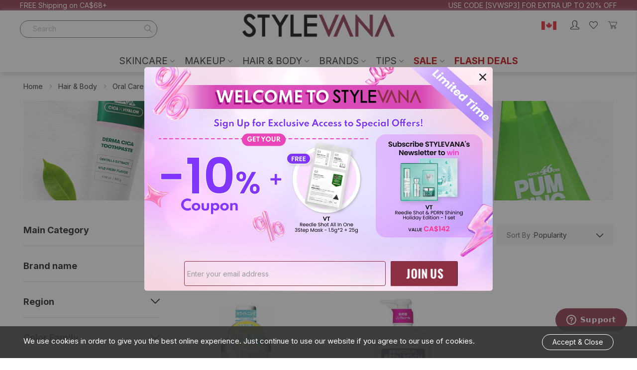

--- FILE ---
content_type: text/html; charset=UTF-8
request_url: https://www.stylevana.com/en_CA/hair-body/oral-care/oral-care/mouthwash.html
body_size: 61240
content:
<!doctype html>
<html lang="en">
    <head >
        <script>
    var BASE_URL = 'https\u003A\u002F\u002Fwww.stylevana.com\u002Fen_CA\u002F';
    var require = {
        'baseUrl': 'https\u003A\u002F\u002Fwww.stylevana.com\u002Fen_CA\u002Fstatic\u002Fversion1768961457\u002Ffrontend\u002Fbs_rubix\u002Fen_us\u002Fen_US'
    };</script>        <meta charset="utf-8"/>
<meta name="title" content="Mouthwash - Oral Care - Oral Care - Hair &amp; Body  | STYLEVANA"/>
<meta name="keywords" content="Stylevana"/>
<meta name="robots" content="INDEX,FOLLOW"/>
<meta name="viewport" content="width=device-width, initial-scale=1, maximum-scale=1.0, user-scalable=no"/>
<meta name="format-detection" content="telephone=no"/>
<title>Mouthwash - Oral Care - Oral Care - Hair &amp; Body  | STYLEVANA</title>
<link  rel="stylesheet" type="text/css"  media="all" href="https://www.stylevana.com/en_CA/static/version1768961457/_cache/merged/d7a18f60ed338756637556489d77de82.min.css" />
<link  rel="stylesheet" type="text/css"  media="print" href="https://www.stylevana.com/en_CA/static/version1768961457/frontend/bs_rubix/en_us/en_US/css/print.min.css" />
<script  type="text/javascript"  src="https://www.stylevana.com/en_CA/static/version1768961457/frontend/bs_rubix/en_us/en_US/requirejs/require.min.js"></script>
<script  type="text/javascript"  src="https://www.stylevana.com/en_CA/static/version1768961457/frontend/bs_rubix/en_us/en_US/requirejs-min-resolver.min.js"></script>
<script  type="text/javascript"  src="https://www.stylevana.com/en_CA/static/version1768961457/frontend/bs_rubix/en_us/en_US/js/bundle/bundle0.min.js"></script>
<script  type="text/javascript"  src="https://www.stylevana.com/en_CA/static/version1768961457/frontend/bs_rubix/en_us/en_US/js/bundle/bundle1.min.js"></script>
<script  type="text/javascript"  src="https://www.stylevana.com/en_CA/static/version1768961457/frontend/bs_rubix/en_us/en_US/js/bundle/bundle2.min.js"></script>
<script  type="text/javascript"  src="https://www.stylevana.com/en_CA/static/version1768961457/frontend/bs_rubix/en_us/en_US/js/bundle/bundle3.min.js"></script>
<script  type="text/javascript"  src="https://www.stylevana.com/en_CA/static/version1768961457/frontend/bs_rubix/en_us/en_US/js/bundle/bundle4.min.js"></script>
<script  type="text/javascript"  src="https://www.stylevana.com/en_CA/static/version1768961457/frontend/bs_rubix/en_us/en_US/js/bundle/bundle5.min.js"></script>
<script  type="text/javascript"  src="https://www.stylevana.com/en_CA/static/version1768961457/frontend/bs_rubix/en_us/en_US/mage/requirejs/static.min.js"></script>
<script  type="text/javascript"  src="https://www.stylevana.com/en_CA/static/version1768961457/frontend/bs_rubix/en_us/en_US/mage/requirejs/mixins.min.js"></script>
<script  type="text/javascript"  src="https://www.stylevana.com/en_CA/static/version1768961457/frontend/bs_rubix/en_us/en_US/requirejs-config.min.js"></script>
<script  type="text/javascript"  src="https://www.stylevana.com/en_CA/static/version1768961457/frontend/bs_rubix/en_us/en_US/Mychange_GoogleTagManager/js/datalayer/promotion.min.js"></script>
<script  type="text/javascript"  src="https://www.stylevana.com/en_CA/static/version1768961457/frontend/bs_rubix/en_us/en_US/Rokanthemes_PriceCountdown/js/timer.min.js"></script>
<script  type="text/javascript"  src="https://www.stylevana.com/en_CA/static/version1768961457/frontend/bs_rubix/en_us/en_US/Rokanthemes_Themeoption/js/jquery.bpopup.min.js"></script>
<link  rel="stylesheet" type="text/css" href="https://fonts.googleapis.com/css2?family=Inter:wght@300;400;500;700;900" />
<link  rel="icon" type="image/x-icon" href="https://sv5-cdn.stylevana.com/media/favicon/websites/1/sv-favicon-red-32x32.png" />
<link  rel="shortcut icon" type="image/x-icon" href="https://sv5-cdn.stylevana.com/media/favicon/websites/1/sv-favicon-red-32x32.png" />
<link  rel="canonical" href="https://www.stylevana.com/en_CA/hair-body/oral-care/oral-care/mouthwash.html" />
        <link rel="stylesheet" type="text/css" media="all" href="https://sv5-cdn.stylevana.com/media/rokanthemes/theme_option/custom_bwsvcab_en.css?v=1769051718" />
    <script type="text/x-magento-init">
        {
            "*": {
                "Magento_PageCache/js/form-key-provider": {}
            }
        }
    </script>
    <script type="application/ld+json">
        {"@context":"https:\/\/schema.org","@type":"Organization","url":"https:\/\/www.stylevana.com\/en_CA\/","name":"Stylevana CA","email":"support_ca@stylevana.com","contactPoint":{"@type":"ContactPoint","email":"support_ca@stylevana.com","contactType":"Customer Support"},"logo":"https:\/\/cdn.stylevana.com\/images\/BU\/SV_logo_700x494.jpg"}    </script>
    <meta name="twitter&#x3A;card" content="summary" /><meta name="og&#x3A;ttl" content="2419200" /><meta property="og&#x3A;url" content="https&#x3A;&#x2F;&#x2F;www.stylevana.com&#x2F;en_CA&#x2F;hair-body&#x2F;oral-care&#x2F;oral-care&#x2F;mouthwash.html" /><meta property="og&#x3A;title" content="Mouthwash&#x20;-&#x20;Oral&#x20;Care&#x20;-&#x20;Oral&#x20;Care&#x20;-&#x20;Hair&#x20;&amp;&#x20;Body&#x20;&#x20;&#x7C;&#x20;STYLEVANA" /><meta property="og&#x3A;site_name" content="Stylevana&#x20;CA" /><meta property="og&#x3A;image" content="https&#x3A;&#x2F;&#x2F;cdn.stylevana.com&#x2F;images&#x2F;BU&#x2F;SV_logo_700x494.jpg" /><meta property="og&#x3A;type" content="product.group" />    <script>window.dataLayerPageKey = window.dataLayerPageKey || "ab551dd2c16e91014d5bd0c45ac70cbfde0ba61f";
window.dataLayerCookieSuffix = window.dataLayerCookieSuffix || 1769051718;
window.dataLayer = window.dataLayer || [];window.dataLayer.push({"currency":"CAD","currency_base":"CAD","visitorLoginState":"Logged out","visitorCountry":"US","visitorIP":"3.15.37.98"});(function(w,d,s,l,i){w[l]=w[l]||[];w[l].push({'gtm.start':
new Date().getTime(),event:'gtm.js'});var f=d.getElementsByTagName(s)[0],
j=d.createElement(s),dl=l!='dataLayer'?'&l='+l:'';j.async=true;j.src=
'https://www.googletagmanager.com/gtm.js?id='+i+dl;f.parentNode.insertBefore(j,f);
})(window,document,'script','dataLayer',"GTM-WLVR8MLJ");</script><script>(function e(){var e=document.createElement("script");e.type="text/javascript",e.async=true,e.src="//staticw2.yotpo.com/qC12DsdyANzAyvmgbHvE6epvlLTCF265HmxInje0/widget.js";var t=document.getElementsByTagName("script")[0];t.parentNode.insertBefore(e,t)})();</script>    </head>
    <body data-container="body"
          data-mage-init='{"loaderAjax": {}, "loader": { "icon": "https://www.stylevana.com/en_CA/static/version1768961457/frontend/bs_rubix/en_us/en_US/images/loader-2.gif"}}'
        id="html-body" class="eren-page-preloader page-with-filter page-products categorypath-hair-body-oral-care-oral-care-mouthwash category-mouthwash page-layout-2columns-left catalog-category-view page-layout-category-full-width">
        <noscript><iframe src="https://www.googletagmanager.com/ns.html?id=GTM-WLVR8MLJ"
height="0" width="0" style="display:none;visibility:hidden"></iframe></noscript>
<script type="text/x-magento-init">
    {
        "*": {
            "Magento_PageBuilder/js/widget-initializer": {
                "config": {"[data-content-type=\"slider\"][data-appearance=\"default\"]":{"Magento_PageBuilder\/js\/content-type\/slider\/appearance\/default\/widget":false},"[data-content-type=\"map\"]":{"Magento_PageBuilder\/js\/content-type\/map\/appearance\/default\/widget":false},"[data-content-type=\"row\"]":{"Magento_PageBuilder\/js\/content-type\/row\/appearance\/default\/widget":false},"[data-content-type=\"tabs\"]":{"Magento_PageBuilder\/js\/content-type\/tabs\/appearance\/default\/widget":false},"[data-content-type=\"slide\"]":{"Magento_PageBuilder\/js\/content-type\/slide\/appearance\/default\/widget":{"buttonSelector":".pagebuilder-slide-button","showOverlay":"hover","dataRole":"slide"}},"[data-content-type=\"banner\"]":{"Magento_PageBuilder\/js\/content-type\/banner\/appearance\/default\/widget":{"buttonSelector":".pagebuilder-banner-button","showOverlay":"hover","dataRole":"banner"}},"[data-content-type=\"buttons\"]":{"Magento_PageBuilder\/js\/content-type\/buttons\/appearance\/inline\/widget":false},"[data-content-type=\"products\"][data-appearance=\"carousel\"]":{"Magento_PageBuilder\/js\/content-type\/products\/appearance\/carousel\/widget":false}},
                "breakpoints": {"desktop":{"label":"Desktop","stage":true,"default":true,"class":"desktop-switcher","icon":"Magento_PageBuilder::css\/images\/switcher\/switcher-desktop.svg","conditions":{"min-width":"1024px"},"options":{"products":{"default":{"slidesToShow":"5"}}}},"tablet":{"conditions":{"max-width":"1024px","min-width":"768px"},"options":{"products":{"default":{"slidesToShow":"4"},"continuous":{"slidesToShow":"3"}}}},"mobile":{"label":"Mobile","stage":true,"class":"mobile-switcher","icon":"Magento_PageBuilder::css\/images\/switcher\/switcher-mobile.svg","media":"only screen and (max-width: 768px)","conditions":{"max-width":"768px","min-width":"640px"},"options":{"products":{"default":{"slidesToShow":"3"}}}},"mobile-small":{"conditions":{"max-width":"640px"},"options":{"products":{"default":{"slidesToShow":"2"},"continuous":{"slidesToShow":"1"}}}}}            }
        }
    }
</script>
<script>
    window.logoUrl = 'https://www.stylevana.com/en_CA/static/version1768961457/frontend/bs_rubix/en_us/en_US/images/logo.svg';
</script>
<script type="text/x-magento-init">
{
    "*": {
        "rokanthemes/ajaxsuite"    : {
                "loginUrl": "https://www.stylevana.com/en_CA/customer/account/login/",
                "customerId": "",
                "ajaxCart" : {
                    "enabled" : 0,
                    "actionAfterSuccess" : "popup"
                },
                "ajaxWishList" : {
                    "enabled" : 0,
                    "WishlistUrl": "https://www.stylevana.com/en_CA/ajaxsuite/wishlist/add/"
                },
                "ajaxCompare" : {
                    "enabled" : 0,
                    "CompareUrl": "https://www.stylevana.com/en_CA/ajaxsuite/compare/add/"
                }
            }
    }
}
</script>

<div class="cookie-status-message" id="cookie-status">
    The store will not work correctly in the case when cookies are disabled.</div>
<script type="text&#x2F;javascript">document.querySelector("#cookie-status").style.display = "none";</script>
<script type="text/x-magento-init">
    {
        "*": {
            "cookieStatus": {}
        }
    }
</script>

<script type="text/x-magento-init">
    {
        "*": {
            "mage/cookies": {
                "expires": null,
                "path": "\u002Fen_CA\u002F",
                "domain": ".www.stylevana.com",
                "secure": true,
                "lifetime": "28800"
            }
        }
    }
</script>
    <noscript>
        <div class="message global noscript">
            <div class="content">
                <p>
                    <strong>JavaScript seems to be disabled in your browser.</strong>
                    <span>
                        For the best experience on our site, be sure to turn on Javascript in your browser.                    </span>
                </p>
            </div>
        </div>
    </noscript>
<script>    require.config({
        map: {
            '*': {
                wysiwygAdapter: 'mage/adminhtml/wysiwyg/tiny_mce/tinymce5Adapter'
            }
        }
    });</script>
<script>
    window.cookiesConfig = window.cookiesConfig || {};
    window.cookiesConfig.secure = true;
</script><script>
    require.config({
        paths: {
            googleMaps: 'https\u003A\u002F\u002Fmaps.googleapis.com\u002Fmaps\u002Fapi\u002Fjs\u003Fv\u003D3\u0026key\u003D'
        },
        config: {
            'Magento_PageBuilder/js/utils/map': {
                style: ''
            },
            'Magento_PageBuilder/js/content-type/map/preview': {
                apiKey: '',
                apiKeyErrorMessage: 'You\u0020must\u0020provide\u0020a\u0020valid\u0020\u003Ca\u0020href\u003D\u0027https\u003A\u002F\u002Fwww.stylevana.com\u002Fen_CA\u002Fadminhtml\u002Fsystem_config\u002Fedit\u002Fsection\u002Fcms\u002F\u0023cms_pagebuilder\u0027\u0020target\u003D\u0027_blank\u0027\u003EGoogle\u0020Maps\u0020API\u0020key\u003C\u002Fa\u003E\u0020to\u0020use\u0020a\u0020map.'
            },
            'Magento_PageBuilder/js/form/element/map': {
                apiKey: '',
                apiKeyErrorMessage: 'You\u0020must\u0020provide\u0020a\u0020valid\u0020\u003Ca\u0020href\u003D\u0027https\u003A\u002F\u002Fwww.stylevana.com\u002Fen_CA\u002Fadminhtml\u002Fsystem_config\u002Fedit\u002Fsection\u002Fcms\u002F\u0023cms_pagebuilder\u0027\u0020target\u003D\u0027_blank\u0027\u003EGoogle\u0020Maps\u0020API\u0020key\u003C\u002Fa\u003E\u0020to\u0020use\u0020a\u0020map.'
            },
        }
    });
</script>

<script>
    require.config({
        shim: {
            'Magento_PageBuilder/js/utils/map': {
                deps: ['googleMaps']
            }
        }
    });
</script>
<div class="page-wrapper">
<div class="header-fix-container">
    <div class="header-container">
    	<div class="header-top">
    		<div class="container-full">
    			<div class="row">
    				<div class="col-sm-6 col-top-left">
                        <div class="hidden-xs visible-sm visible-md visible-lg">
                            <div data-content-type="html" data-appearance="default" data-element="main" data-decoded="true"><div class="st-block-header_contact">
<p>FREE Shipping on CA$68+</p>
</div>
</div>                        </div>
    				</div>
    				<div class="col-xs-12 col-sm-6 col-top-right">
                        <div class="header_text">
                            <div class="st-blk-header_text sbm-block sbm-header_text sbm-header_text_5">
    <div class="header_text_5-list">
                    <div
                class="col-content hidden"
                style="position: relative;"
                                data-sbmv-guest="1" data-sbmv-customer="1"                >

                <p style="#000000">USE CODE [SVWSP3] FOR EXTRA UP TO 20% OFF</p>
            </div>
                        </div>
</div>
<script>
require(['jquery', 'Magento_Theme/js/theme', 'rokanthemes/owl'], function($) {

    $('.sbm-header_text_5 .col-content').each(function() {
        $(this).sbmVisitorStatusCheck().sbmTimeShowHiddenCheck();
    }).removeClass('hidden');
});
</script>                        </div>
                        <div class="col-action">
                            <div class="action-account">
                                                                    <a class="action-account_btn" title="Login / Registry" href="https://www.stylevana.com/en_CA/customer/account/login/">
                                        <i class="icon-profile-icon icons"></i>
                                    </a>
                                                            </div>
                            <div class="action-wishlist">
                                <a class="action-wishlist_btn" title="Wishlist" href="https://www.stylevana.com/en_CA/wishlist/"><i class="icon-wishlist-icon icons"></i></a>
                            </div>
                            <div class="action-store_switcher">
                                <div class="storeswitcher storeswitcher__container" data-mage-init="{&quot;mychange_storeswitcher_render&quot;:{&quot;mode&quot;:&quot;popup&quot;,&quot;type&quot;:&quot;store_switcher&quot;,&quot;currentCompanyCode&quot;:&quot;bwsvcab&quot;,&quot;currentStoreCode&quot;:&quot;bwsvcab_en&quot;,&quot;redirectList&quot;:{&quot;bwsvaea&quot;:{&quot;flag&quot;:&quot;https:\/\/sv3-cdn.stylevana.com\/media\/images\/webicons\/country_flags\/UAE.png&quot;,&quot;name&quot;:&quot;\u0627\u0644\u0627\u0645\u0627\u0631\u0627\u062a \u0627\u0644\u0639\u0631\u0628\u064a\u0629 \u0627\u0644\u0645\u062a\u062d\u062f\u0629&quot;,&quot;currency&quot;:&quot;AED&quot;,&quot;url&quot;:&quot;https:\/\/www.stylevana.com\/ar_AE\/?geo_redirect_from=bwsvcab_en&amp;geo_redirect_action=header_click&amp;___store=bwsvaea_ar&quot;,&quot;trackingAttribute&quot;:&quot;ga-trigger-type=\&quot;event\&quot; event-category=\&quot;user_redirect\&quot; event-action=\&quot;popup_click_redirect\&quot; event-label=\&quot;redirect_to_bwsvaea_ar\&quot;&quot;,&quot;stores&quot;:{&quot;bwsvaea_ar&quot;:{&quot;url&quot;:&quot;https:\/\/www.stylevana.com\/ar_AE\/?geo_redirect_from=bwsvcab_en&amp;geo_redirect_action=header_click&amp;___store=bwsvaea_ar&quot;,&quot;store_code&quot;:&quot;bwsvaea_ar&quot;,&quot;locale&quot;:&quot;\u0627\u0644\u0639\u0631\u0628\u064a\u0629&quot;},&quot;bwsvaea_en&quot;:{&quot;url&quot;:&quot;https:\/\/www.stylevana.com\/en_AE\/?geo_redirect_from=bwsvcab_en&amp;geo_redirect_action=header_click&amp;___store=bwsvaea_en&quot;,&quot;store_code&quot;:&quot;bwsvaea_en&quot;,&quot;locale&quot;:&quot;English&quot;}}},&quot;bwsvaub&quot;:{&quot;flag&quot;:&quot;https:\/\/sv3-cdn.stylevana.com\/media\/images\/webicons\/country_flags\/au.png&quot;,&quot;name&quot;:&quot;Australia&quot;,&quot;currency&quot;:&quot;AUD&quot;,&quot;url&quot;:&quot;https:\/\/www.stylevana.com\/en_AU\/?geo_redirect_from=bwsvcab_en&amp;geo_redirect_action=header_click&amp;___store=bwsvaub_en&quot;,&quot;trackingAttribute&quot;:&quot;ga-trigger-type=\&quot;event\&quot; event-category=\&quot;user_redirect\&quot; event-action=\&quot;popup_click_redirect\&quot; event-label=\&quot;redirect_to_bwsvaub_en\&quot;&quot;,&quot;stores&quot;:{&quot;bwsvaub_en&quot;:{&quot;url&quot;:&quot;https:\/\/www.stylevana.com\/en_AU\/?geo_redirect_from=bwsvcab_en&amp;geo_redirect_action=header_click&amp;___store=bwsvaub_en&quot;,&quot;store_code&quot;:&quot;bwsvaub_en&quot;,&quot;locale&quot;:&quot;English&quot;}}},&quot;bwsvcab&quot;:{&quot;flag&quot;:&quot;https:\/\/sv5-cdn.stylevana.com\/media\/images\/webicons\/country_flags\/ca.png&quot;,&quot;name&quot;:&quot;Canada&quot;,&quot;currency&quot;:&quot;CAD&quot;,&quot;url&quot;:&quot;https:\/\/www.stylevana.com\/en_CA\/?geo_redirect_from=bwsvcab_en&amp;geo_redirect_action=header_click&amp;___store=bwsvcab_en&quot;,&quot;trackingAttribute&quot;:&quot;ga-trigger-type=\&quot;event\&quot; event-category=\&quot;user_redirect\&quot; event-action=\&quot;popup_click_redirect\&quot; event-label=\&quot;redirect_to_bwsvcab_en\&quot;&quot;,&quot;stores&quot;:{&quot;bwsvcab_en&quot;:{&quot;url&quot;:&quot;https:\/\/www.stylevana.com\/en_CA\/?geo_redirect_from=bwsvcab_en&amp;geo_redirect_action=header_click&amp;___store=bwsvcab_en&quot;,&quot;store_code&quot;:&quot;bwsvcab_en&quot;,&quot;locale&quot;:&quot;English&quot;}}},&quot;bwsvdeb&quot;:{&quot;flag&quot;:&quot;https:\/\/sv5-cdn.stylevana.com\/media\/images\/webicons\/country_flags\/de.png&quot;,&quot;name&quot;:&quot;Deutschland&quot;,&quot;currency&quot;:&quot;EUR&quot;,&quot;url&quot;:&quot;https:\/\/www.stylevana.com\/de_DE\/?geo_redirect_from=bwsvcab_en&amp;geo_redirect_action=header_click&amp;___store=bwsvdeb_de&quot;,&quot;trackingAttribute&quot;:&quot;ga-trigger-type=\&quot;event\&quot; event-category=\&quot;user_redirect\&quot; event-action=\&quot;popup_click_redirect\&quot; event-label=\&quot;redirect_to_bwsvdeb_de\&quot;&quot;,&quot;stores&quot;:{&quot;bwsvdeb_de&quot;:{&quot;url&quot;:&quot;https:\/\/www.stylevana.com\/de_DE\/?geo_redirect_from=bwsvcab_en&amp;geo_redirect_action=header_click&amp;___store=bwsvdeb_de&quot;,&quot;store_code&quot;:&quot;bwsvdeb_de&quot;,&quot;locale&quot;:&quot;Deutsch&quot;}}},&quot;bwsvesb&quot;:{&quot;flag&quot;:&quot;https:\/\/sv7-cdn.stylevana.com\/media\/images\/webicons\/country_flags\/ES.png&quot;,&quot;name&quot;:&quot;Espa\u00f1a&quot;,&quot;currency&quot;:&quot;EUR&quot;,&quot;url&quot;:&quot;https:\/\/www.stylevana.com\/es_ES\/?geo_redirect_from=bwsvcab_en&amp;geo_redirect_action=header_click&amp;___store=bwsvesb_es&quot;,&quot;trackingAttribute&quot;:&quot;ga-trigger-type=\&quot;event\&quot; event-category=\&quot;user_redirect\&quot; event-action=\&quot;popup_click_redirect\&quot; event-label=\&quot;redirect_to_bwsvesb_es\&quot;&quot;,&quot;stores&quot;:{&quot;bwsvesb_es&quot;:{&quot;url&quot;:&quot;https:\/\/www.stylevana.com\/es_ES\/?geo_redirect_from=bwsvcab_en&amp;geo_redirect_action=header_click&amp;___store=bwsvesb_es&quot;,&quot;store_code&quot;:&quot;bwsvesb_es&quot;,&quot;locale&quot;:&quot;Espa\u00f1ol&quot;}}},&quot;bwsveub&quot;:{&quot;flag&quot;:&quot;https:\/\/sv5-cdn.stylevana.com\/media\/images\/webicons\/country_flags\/eu.png&quot;,&quot;name&quot;:&quot;Europe&quot;,&quot;currency&quot;:&quot;EUR&quot;,&quot;url&quot;:&quot;https:\/\/www.stylevana.com\/en_EU\/?geo_redirect_from=bwsvcab_en&amp;geo_redirect_action=header_click&amp;___store=bwsveub_en&quot;,&quot;trackingAttribute&quot;:&quot;ga-trigger-type=\&quot;event\&quot; event-category=\&quot;user_redirect\&quot; event-action=\&quot;popup_click_redirect\&quot; event-label=\&quot;redirect_to_bwsveub_en\&quot;&quot;,&quot;stores&quot;:{&quot;bwsveub_en&quot;:{&quot;url&quot;:&quot;https:\/\/www.stylevana.com\/en_EU\/?geo_redirect_from=bwsvcab_en&amp;geo_redirect_action=header_click&amp;___store=bwsveub_en&quot;,&quot;store_code&quot;:&quot;bwsveub_en&quot;,&quot;locale&quot;:&quot;English&quot;}}},&quot;bwsvfrb&quot;:{&quot;flag&quot;:&quot;https:\/\/sv7-cdn.stylevana.com\/media\/images\/webicons\/country_flags\/fr.png&quot;,&quot;name&quot;:&quot;France&quot;,&quot;currency&quot;:&quot;EUR&quot;,&quot;url&quot;:&quot;https:\/\/www.stylevana.com\/fr_FR\/?geo_redirect_from=bwsvcab_en&amp;geo_redirect_action=header_click&amp;___store=bwsvfrb_fr&quot;,&quot;trackingAttribute&quot;:&quot;ga-trigger-type=\&quot;event\&quot; event-category=\&quot;user_redirect\&quot; event-action=\&quot;popup_click_redirect\&quot; event-label=\&quot;redirect_to_bwsvfrb_fr\&quot;&quot;,&quot;stores&quot;:{&quot;bwsvfrb_fr&quot;:{&quot;url&quot;:&quot;https:\/\/www.stylevana.com\/fr_FR\/?geo_redirect_from=bwsvcab_en&amp;geo_redirect_action=header_click&amp;___store=bwsvfrb_fr&quot;,&quot;store_code&quot;:&quot;bwsvfrb_fr&quot;,&quot;locale&quot;:&quot;Fran\u00e7ais&quot;}}},&quot;bwsvitb&quot;:{&quot;flag&quot;:&quot;https:\/\/sv6-cdn.stylevana.com\/media\/images\/webicons\/country_flags\/IT.png&quot;,&quot;name&quot;:&quot;Italia&quot;,&quot;currency&quot;:&quot;EUR&quot;,&quot;url&quot;:&quot;https:\/\/www.stylevana.com\/it_IT\/?geo_redirect_from=bwsvcab_en&amp;geo_redirect_action=header_click&amp;___store=bwsvitb_it&quot;,&quot;trackingAttribute&quot;:&quot;ga-trigger-type=\&quot;event\&quot; event-category=\&quot;user_redirect\&quot; event-action=\&quot;popup_click_redirect\&quot; event-label=\&quot;redirect_to_bwsvitb_it\&quot;&quot;,&quot;stores&quot;:{&quot;bwsvitb_it&quot;:{&quot;url&quot;:&quot;https:\/\/www.stylevana.com\/it_IT\/?geo_redirect_from=bwsvcab_en&amp;geo_redirect_action=header_click&amp;___store=bwsvitb_it&quot;,&quot;store_code&quot;:&quot;bwsvitb_it&quot;,&quot;locale&quot;:&quot;Italiano&quot;}}},&quot;bwsvmxa&quot;:{&quot;flag&quot;:&quot;https:\/\/sv5-cdn.stylevana.com\/media\/images\/webicons\/country_flags\/mx.svg&quot;,&quot;name&quot;:&quot;M\u00e9xico&quot;,&quot;currency&quot;:&quot;MXN&quot;,&quot;url&quot;:&quot;https:\/\/www.stylevana.com\/es_MX\/?geo_redirect_from=bwsvcab_en&amp;geo_redirect_action=header_click&amp;___store=bwsvmxa_es&quot;,&quot;trackingAttribute&quot;:&quot;ga-trigger-type=\&quot;event\&quot; event-category=\&quot;user_redirect\&quot; event-action=\&quot;popup_click_redirect\&quot; event-label=\&quot;redirect_to_bwsvmxa_es\&quot;&quot;,&quot;stores&quot;:{&quot;bwsvmxa_es&quot;:{&quot;url&quot;:&quot;https:\/\/www.stylevana.com\/es_MX\/?geo_redirect_from=bwsvcab_en&amp;geo_redirect_action=header_click&amp;___store=bwsvmxa_es&quot;,&quot;store_code&quot;:&quot;bwsvmxa_es&quot;,&quot;locale&quot;:&quot;Espa\u00f1ol&quot;}}},&quot;bwsvmya&quot;:{&quot;flag&quot;:&quot;https:\/\/sv3-cdn.stylevana.com\/media\/images\/webicons\/country_flags\/my.png&quot;,&quot;name&quot;:&quot;Malaysia&quot;,&quot;currency&quot;:&quot;MYR&quot;,&quot;url&quot;:&quot;https:\/\/www.stylevana.com\/en_MY\/?geo_redirect_from=bwsvcab_en&amp;geo_redirect_action=header_click&amp;___store=bwsvmya_en&quot;,&quot;trackingAttribute&quot;:&quot;ga-trigger-type=\&quot;event\&quot; event-category=\&quot;user_redirect\&quot; event-action=\&quot;popup_click_redirect\&quot; event-label=\&quot;redirect_to_bwsvmya_en\&quot;&quot;,&quot;stores&quot;:{&quot;bwsvmya_en&quot;:{&quot;url&quot;:&quot;https:\/\/www.stylevana.com\/en_MY\/?geo_redirect_from=bwsvcab_en&amp;geo_redirect_action=header_click&amp;___store=bwsvmya_en&quot;,&quot;store_code&quot;:&quot;bwsvmya_en&quot;,&quot;locale&quot;:&quot;English&quot;}}},&quot;bwsvnlb&quot;:{&quot;flag&quot;:&quot;https:\/\/sv5-cdn.stylevana.com\/media\/images\/webicons\/country_flags\/NL.png&quot;,&quot;name&quot;:&quot;Nederland&quot;,&quot;currency&quot;:&quot;EUR&quot;,&quot;url&quot;:&quot;https:\/\/www.stylevana.com\/nl_NL\/?geo_redirect_from=bwsvcab_en&amp;geo_redirect_action=header_click&amp;___store=bwsvnlb_nl&quot;,&quot;trackingAttribute&quot;:&quot;ga-trigger-type=\&quot;event\&quot; event-category=\&quot;user_redirect\&quot; event-action=\&quot;popup_click_redirect\&quot; event-label=\&quot;redirect_to_bwsvnlb_nl\&quot;&quot;,&quot;stores&quot;:{&quot;bwsvnlb_nl&quot;:{&quot;url&quot;:&quot;https:\/\/www.stylevana.com\/nl_NL\/?geo_redirect_from=bwsvcab_en&amp;geo_redirect_action=header_click&amp;___store=bwsvnlb_nl&quot;,&quot;store_code&quot;:&quot;bwsvnlb_nl&quot;,&quot;locale&quot;:&quot;Nederlands&quot;}}},&quot;bwsvnza&quot;:{&quot;flag&quot;:&quot;https:\/\/sv3-cdn.stylevana.com\/media\/images\/webicons\/country_flags\/nz.png&quot;,&quot;name&quot;:&quot;New Zealand&quot;,&quot;currency&quot;:&quot;NZD&quot;,&quot;url&quot;:&quot;https:\/\/www.stylevana.com\/en_NZ\/?geo_redirect_from=bwsvcab_en&amp;geo_redirect_action=header_click&amp;___store=bwsvnza_en&quot;,&quot;trackingAttribute&quot;:&quot;ga-trigger-type=\&quot;event\&quot; event-category=\&quot;user_redirect\&quot; event-action=\&quot;popup_click_redirect\&quot; event-label=\&quot;redirect_to_bwsvnza_en\&quot;&quot;,&quot;stores&quot;:{&quot;bwsvnza_en&quot;:{&quot;url&quot;:&quot;https:\/\/www.stylevana.com\/en_NZ\/?geo_redirect_from=bwsvcab_en&amp;geo_redirect_action=header_click&amp;___store=bwsvnza_en&quot;,&quot;store_code&quot;:&quot;bwsvnza_en&quot;,&quot;locale&quot;:&quot;English&quot;}}},&quot;bwsvpla&quot;:{&quot;flag&quot;:&quot;https:\/\/sv6-cdn.stylevana.com\/media\/images\/webicons\/country_flags\/pl.svg&quot;,&quot;name&quot;:&quot;Polska&quot;,&quot;currency&quot;:&quot;PLN&quot;,&quot;url&quot;:&quot;https:\/\/www.stylevana.com\/pl_PL\/?geo_redirect_from=bwsvcab_en&amp;geo_redirect_action=header_click&amp;___store=bwsvpla_pl&quot;,&quot;trackingAttribute&quot;:&quot;ga-trigger-type=\&quot;event\&quot; event-category=\&quot;user_redirect\&quot; event-action=\&quot;popup_click_redirect\&quot; event-label=\&quot;redirect_to_bwsvpla_pl\&quot;&quot;,&quot;stores&quot;:{&quot;bwsvpla_pl&quot;:{&quot;url&quot;:&quot;https:\/\/www.stylevana.com\/pl_PL\/?geo_redirect_from=bwsvcab_en&amp;geo_redirect_action=header_click&amp;___store=bwsvpla_pl&quot;,&quot;store_code&quot;:&quot;bwsvpla_pl&quot;,&quot;locale&quot;:&quot;Polski&quot;}}},&quot;bwsvpta&quot;:{&quot;flag&quot;:&quot;https:\/\/sv4-cdn.stylevana.com\/media\/images\/webicons\/country_flags\/pt.svg&quot;,&quot;name&quot;:&quot;Portugal&quot;,&quot;currency&quot;:&quot;EUR&quot;,&quot;url&quot;:&quot;https:\/\/www.stylevana.com\/pt_PT\/?geo_redirect_from=bwsvcab_en&amp;geo_redirect_action=header_click&amp;___store=bwsvpta_pt&quot;,&quot;trackingAttribute&quot;:&quot;ga-trigger-type=\&quot;event\&quot; event-category=\&quot;user_redirect\&quot; event-action=\&quot;popup_click_redirect\&quot; event-label=\&quot;redirect_to_bwsvpta_pt\&quot;&quot;,&quot;stores&quot;:{&quot;bwsvpta_pt&quot;:{&quot;url&quot;:&quot;https:\/\/www.stylevana.com\/pt_PT\/?geo_redirect_from=bwsvcab_en&amp;geo_redirect_action=header_click&amp;___store=bwsvpta_pt&quot;,&quot;store_code&quot;:&quot;bwsvpta_pt&quot;,&quot;locale&quot;:&quot;Portugu\u00eas&quot;}}},&quot;bwsvukb&quot;:{&quot;flag&quot;:&quot;https:\/\/sv8-cdn.stylevana.com\/media\/images\/webicons\/country_flags\/uk.png&quot;,&quot;name&quot;:&quot;United Kingdom&quot;,&quot;currency&quot;:&quot;GBP&quot;,&quot;url&quot;:&quot;https:\/\/www.stylevana.com\/en_GB\/?geo_redirect_from=bwsvcab_en&amp;geo_redirect_action=header_click&amp;___store=bwsvukb_en&quot;,&quot;trackingAttribute&quot;:&quot;ga-trigger-type=\&quot;event\&quot; event-category=\&quot;user_redirect\&quot; event-action=\&quot;popup_click_redirect\&quot; event-label=\&quot;redirect_to_bwsvukb_en\&quot;&quot;,&quot;stores&quot;:{&quot;bwsvukb_en&quot;:{&quot;url&quot;:&quot;https:\/\/www.stylevana.com\/en_GB\/?geo_redirect_from=bwsvcab_en&amp;geo_redirect_action=header_click&amp;___store=bwsvukb_en&quot;,&quot;store_code&quot;:&quot;bwsvukb_en&quot;,&quot;locale&quot;:&quot;English&quot;}}},&quot;bwsvxxb&quot;:{&quot;flag&quot;:&quot;https:\/\/sv9-cdn.stylevana.com\/media\/images\/webicons\/country_flags\/us.png&quot;,&quot;name&quot;:&quot;United States&quot;,&quot;currency&quot;:&quot;USD&quot;,&quot;url&quot;:&quot;https:\/\/www.stylevana.com\/en_US\/?geo_redirect_from=bwsvcab_en&amp;geo_redirect_action=header_click&amp;___store=bwsvxxb_en&quot;,&quot;trackingAttribute&quot;:&quot;ga-trigger-type=\&quot;event\&quot; event-category=\&quot;user_redirect\&quot; event-action=\&quot;popup_click_redirect\&quot; event-label=\&quot;redirect_to_bwsvxxb_en\&quot;&quot;,&quot;stores&quot;:{&quot;bwsvxxb_en&quot;:{&quot;url&quot;:&quot;https:\/\/www.stylevana.com\/en_US\/?geo_redirect_from=bwsvcab_en&amp;geo_redirect_action=header_click&amp;___store=bwsvxxb_en&quot;,&quot;store_code&quot;:&quot;bwsvxxb_en&quot;,&quot;locale&quot;:&quot;English&quot;}}},&quot;bwsvhka&quot;:{&quot;flag&quot;:&quot;https:\/\/sv5-cdn.stylevana.com\/media\/images\/webicons\/country_flags\/bwsvhka.svg&quot;,&quot;name&quot;:&quot;\u4e2d\u83ef\u4eba\u6c11\u5171\u548c\u570b\u9999\u6e2f\u7279\u5225\u884c\u653f\u5340&quot;,&quot;currency&quot;:&quot;HKD&quot;,&quot;url&quot;:&quot;https:\/\/www.stylevana.com\/zh_HK\/?geo_redirect_from=bwsvcab_en&amp;geo_redirect_action=header_click&amp;___store=bwsvhka_zh&quot;,&quot;trackingAttribute&quot;:&quot;ga-trigger-type=\&quot;event\&quot; event-category=\&quot;user_redirect\&quot; event-action=\&quot;popup_click_redirect\&quot; event-label=\&quot;redirect_to_bwsvhka_zh\&quot;&quot;,&quot;stores&quot;:{&quot;bwsvhka_zh&quot;:{&quot;url&quot;:&quot;https:\/\/www.stylevana.com\/zh_HK\/?geo_redirect_from=bwsvcab_en&amp;geo_redirect_action=header_click&amp;___store=bwsvhka_zh&quot;,&quot;store_code&quot;:&quot;bwsvhka_zh&quot;,&quot;locale&quot;:&quot;\u4e2d\u6587&quot;}}}}}}">
    <div class="storeswitcher__popup storeswitcher__header">

                    <p class="storeswitcher__title">choose your region</p>
            <a class="storeswitcher__button storeswitcher__trigger" ga-trigger-type="event" event-category="mobile_nav_menu_header_buttons" event-action="Mobile_header_store_switcher_click" title="choose&#x20;your&#x20;region">
                <span class="storeswitcher__store-flag storeswitcher__current-store-flag"><img src="https://sv5-cdn.stylevana.com/media/images/webicons/country_flags/ca.png" /></span>
                <span class="storeswitcher__store-name storeswitcher__current-store-name">Canada</span>&nbsp;
                <span class="storeswitcher__store-currency storeswitcher__current-store-currency">(CAD)</span>
            </a>
        
        <div class="storeswitcher__redirect-container">

            <div class="">
                <p>Hello!<br />You're visiting our <strong>Canada</strong>. Would you like to ship your items elsewhere?</p>            </div>

            <div class="storeswitcher__redirect-list-container">
                
                    <p class="storeswitcher__separator ">
                        Region | Currency                    </p>
                    <div class="storeswitcher__redirect-list-switch storeswitcher__store-highlight ">
                        <span class="storeswitcher__current-store" data-company-code="bwsvcab">
                            <span class="storeswitcher__current-store-name" role-name="store-name">Canada</span>
                            <span class="storeswitcher__current-store-currency">(<span role-name="store-currency">CAD</span>)</span>
                        </span>
                    </div>

                                            <div class="storeswitcher__redirect-list-content">
                            <ul class="storeswitcher__redirect-list">
                                                                                                        <li data-company-code="bwsvaea" class="storeswitcher__redirect-list-item">
                                        <!-- <a href="https://www.stylevana.com/ar_AE/?geo_redirect_from=bwsvcab_en&amp;geo_redirect_action=header_click&amp;___store=bwsvaea_ar" class="storeswitcher__redirect-link" ga-trigger-type="event" event-category="user_redirect" event-action="popup_click_redirect" event-label="redirect_to_bwsvaea_ar"> -->
                                        <span class="storeswitcher__store-name storeswitcher__redirect-store-name">الامارات العربية المتحدة</span>
                                        <span class="storeswitcher__store-currency storeswitcher__redirect-store-currency">(AED)</span>
                                        <!-- </a> -->
                                    </li>
                                                                                                        <li data-company-code="bwsvaub" class="storeswitcher__redirect-list-item">
                                        <!-- <a href="https://www.stylevana.com/en_AU/?geo_redirect_from=bwsvcab_en&amp;geo_redirect_action=header_click&amp;___store=bwsvaub_en" class="storeswitcher__redirect-link" ga-trigger-type="event" event-category="user_redirect" event-action="popup_click_redirect" event-label="redirect_to_bwsvaub_en"> -->
                                        <span class="storeswitcher__store-name storeswitcher__redirect-store-name">Australia</span>
                                        <span class="storeswitcher__store-currency storeswitcher__redirect-store-currency">(AUD)</span>
                                        <!-- </a> -->
                                    </li>
                                                                                                        <li data-company-code="bwsvcab" class="storeswitcher__redirect-list-item">
                                        <!-- <a href="https://www.stylevana.com/en_CA/?geo_redirect_from=bwsvcab_en&amp;geo_redirect_action=header_click&amp;___store=bwsvcab_en" class="storeswitcher__redirect-link" ga-trigger-type="event" event-category="user_redirect" event-action="popup_click_redirect" event-label="redirect_to_bwsvcab_en"> -->
                                        <span class="storeswitcher__store-name storeswitcher__redirect-store-name">Canada</span>
                                        <span class="storeswitcher__store-currency storeswitcher__redirect-store-currency">(CAD)</span>
                                        <!-- </a> -->
                                    </li>
                                                                                                        <li data-company-code="bwsvdeb" class="storeswitcher__redirect-list-item">
                                        <!-- <a href="https://www.stylevana.com/de_DE/?geo_redirect_from=bwsvcab_en&amp;geo_redirect_action=header_click&amp;___store=bwsvdeb_de" class="storeswitcher__redirect-link" ga-trigger-type="event" event-category="user_redirect" event-action="popup_click_redirect" event-label="redirect_to_bwsvdeb_de"> -->
                                        <span class="storeswitcher__store-name storeswitcher__redirect-store-name">Deutschland</span>
                                        <span class="storeswitcher__store-currency storeswitcher__redirect-store-currency">(EUR)</span>
                                        <!-- </a> -->
                                    </li>
                                                                                                        <li data-company-code="bwsvesb" class="storeswitcher__redirect-list-item">
                                        <!-- <a href="https://www.stylevana.com/es_ES/?geo_redirect_from=bwsvcab_en&amp;geo_redirect_action=header_click&amp;___store=bwsvesb_es" class="storeswitcher__redirect-link" ga-trigger-type="event" event-category="user_redirect" event-action="popup_click_redirect" event-label="redirect_to_bwsvesb_es"> -->
                                        <span class="storeswitcher__store-name storeswitcher__redirect-store-name">España</span>
                                        <span class="storeswitcher__store-currency storeswitcher__redirect-store-currency">(EUR)</span>
                                        <!-- </a> -->
                                    </li>
                                                                                                        <li data-company-code="bwsveub" class="storeswitcher__redirect-list-item">
                                        <!-- <a href="https://www.stylevana.com/en_EU/?geo_redirect_from=bwsvcab_en&amp;geo_redirect_action=header_click&amp;___store=bwsveub_en" class="storeswitcher__redirect-link" ga-trigger-type="event" event-category="user_redirect" event-action="popup_click_redirect" event-label="redirect_to_bwsveub_en"> -->
                                        <span class="storeswitcher__store-name storeswitcher__redirect-store-name">Europe</span>
                                        <span class="storeswitcher__store-currency storeswitcher__redirect-store-currency">(EUR)</span>
                                        <!-- </a> -->
                                    </li>
                                                                                                        <li data-company-code="bwsvfrb" class="storeswitcher__redirect-list-item">
                                        <!-- <a href="https://www.stylevana.com/fr_FR/?geo_redirect_from=bwsvcab_en&amp;geo_redirect_action=header_click&amp;___store=bwsvfrb_fr" class="storeswitcher__redirect-link" ga-trigger-type="event" event-category="user_redirect" event-action="popup_click_redirect" event-label="redirect_to_bwsvfrb_fr"> -->
                                        <span class="storeswitcher__store-name storeswitcher__redirect-store-name">France</span>
                                        <span class="storeswitcher__store-currency storeswitcher__redirect-store-currency">(EUR)</span>
                                        <!-- </a> -->
                                    </li>
                                                                                                        <li data-company-code="bwsvitb" class="storeswitcher__redirect-list-item">
                                        <!-- <a href="https://www.stylevana.com/it_IT/?geo_redirect_from=bwsvcab_en&amp;geo_redirect_action=header_click&amp;___store=bwsvitb_it" class="storeswitcher__redirect-link" ga-trigger-type="event" event-category="user_redirect" event-action="popup_click_redirect" event-label="redirect_to_bwsvitb_it"> -->
                                        <span class="storeswitcher__store-name storeswitcher__redirect-store-name">Italia</span>
                                        <span class="storeswitcher__store-currency storeswitcher__redirect-store-currency">(EUR)</span>
                                        <!-- </a> -->
                                    </li>
                                                                                                        <li data-company-code="bwsvmxa" class="storeswitcher__redirect-list-item">
                                        <!-- <a href="https://www.stylevana.com/es_MX/?geo_redirect_from=bwsvcab_en&amp;geo_redirect_action=header_click&amp;___store=bwsvmxa_es" class="storeswitcher__redirect-link" ga-trigger-type="event" event-category="user_redirect" event-action="popup_click_redirect" event-label="redirect_to_bwsvmxa_es"> -->
                                        <span class="storeswitcher__store-name storeswitcher__redirect-store-name">México</span>
                                        <span class="storeswitcher__store-currency storeswitcher__redirect-store-currency">(MXN)</span>
                                        <!-- </a> -->
                                    </li>
                                                                                                        <li data-company-code="bwsvmya" class="storeswitcher__redirect-list-item">
                                        <!-- <a href="https://www.stylevana.com/en_MY/?geo_redirect_from=bwsvcab_en&amp;geo_redirect_action=header_click&amp;___store=bwsvmya_en" class="storeswitcher__redirect-link" ga-trigger-type="event" event-category="user_redirect" event-action="popup_click_redirect" event-label="redirect_to_bwsvmya_en"> -->
                                        <span class="storeswitcher__store-name storeswitcher__redirect-store-name">Malaysia</span>
                                        <span class="storeswitcher__store-currency storeswitcher__redirect-store-currency">(MYR)</span>
                                        <!-- </a> -->
                                    </li>
                                                                                                        <li data-company-code="bwsvnlb" class="storeswitcher__redirect-list-item">
                                        <!-- <a href="https://www.stylevana.com/nl_NL/?geo_redirect_from=bwsvcab_en&amp;geo_redirect_action=header_click&amp;___store=bwsvnlb_nl" class="storeswitcher__redirect-link" ga-trigger-type="event" event-category="user_redirect" event-action="popup_click_redirect" event-label="redirect_to_bwsvnlb_nl"> -->
                                        <span class="storeswitcher__store-name storeswitcher__redirect-store-name">Nederland</span>
                                        <span class="storeswitcher__store-currency storeswitcher__redirect-store-currency">(EUR)</span>
                                        <!-- </a> -->
                                    </li>
                                                                                                        <li data-company-code="bwsvnza" class="storeswitcher__redirect-list-item">
                                        <!-- <a href="https://www.stylevana.com/en_NZ/?geo_redirect_from=bwsvcab_en&amp;geo_redirect_action=header_click&amp;___store=bwsvnza_en" class="storeswitcher__redirect-link" ga-trigger-type="event" event-category="user_redirect" event-action="popup_click_redirect" event-label="redirect_to_bwsvnza_en"> -->
                                        <span class="storeswitcher__store-name storeswitcher__redirect-store-name">New Zealand</span>
                                        <span class="storeswitcher__store-currency storeswitcher__redirect-store-currency">(NZD)</span>
                                        <!-- </a> -->
                                    </li>
                                                                                                        <li data-company-code="bwsvpla" class="storeswitcher__redirect-list-item">
                                        <!-- <a href="https://www.stylevana.com/pl_PL/?geo_redirect_from=bwsvcab_en&amp;geo_redirect_action=header_click&amp;___store=bwsvpla_pl" class="storeswitcher__redirect-link" ga-trigger-type="event" event-category="user_redirect" event-action="popup_click_redirect" event-label="redirect_to_bwsvpla_pl"> -->
                                        <span class="storeswitcher__store-name storeswitcher__redirect-store-name">Polska</span>
                                        <span class="storeswitcher__store-currency storeswitcher__redirect-store-currency">(PLN)</span>
                                        <!-- </a> -->
                                    </li>
                                                                                                        <li data-company-code="bwsvpta" class="storeswitcher__redirect-list-item">
                                        <!-- <a href="https://www.stylevana.com/pt_PT/?geo_redirect_from=bwsvcab_en&amp;geo_redirect_action=header_click&amp;___store=bwsvpta_pt" class="storeswitcher__redirect-link" ga-trigger-type="event" event-category="user_redirect" event-action="popup_click_redirect" event-label="redirect_to_bwsvpta_pt"> -->
                                        <span class="storeswitcher__store-name storeswitcher__redirect-store-name">Portugal</span>
                                        <span class="storeswitcher__store-currency storeswitcher__redirect-store-currency">(EUR)</span>
                                        <!-- </a> -->
                                    </li>
                                                                                                        <li data-company-code="bwsvukb" class="storeswitcher__redirect-list-item">
                                        <!-- <a href="https://www.stylevana.com/en_GB/?geo_redirect_from=bwsvcab_en&amp;geo_redirect_action=header_click&amp;___store=bwsvukb_en" class="storeswitcher__redirect-link" ga-trigger-type="event" event-category="user_redirect" event-action="popup_click_redirect" event-label="redirect_to_bwsvukb_en"> -->
                                        <span class="storeswitcher__store-name storeswitcher__redirect-store-name">United Kingdom</span>
                                        <span class="storeswitcher__store-currency storeswitcher__redirect-store-currency">(GBP)</span>
                                        <!-- </a> -->
                                    </li>
                                                                                                        <li data-company-code="bwsvxxb" class="storeswitcher__redirect-list-item">
                                        <!-- <a href="https://www.stylevana.com/en_US/?geo_redirect_from=bwsvcab_en&amp;geo_redirect_action=header_click&amp;___store=bwsvxxb_en" class="storeswitcher__redirect-link" ga-trigger-type="event" event-category="user_redirect" event-action="popup_click_redirect" event-label="redirect_to_bwsvxxb_en"> -->
                                        <span class="storeswitcher__store-name storeswitcher__redirect-store-name">United States</span>
                                        <span class="storeswitcher__store-currency storeswitcher__redirect-store-currency">(USD)</span>
                                        <!-- </a> -->
                                    </li>
                                                                                                        <li data-company-code="bwsvhka" class="storeswitcher__redirect-list-item">
                                        <!-- <a href="https://www.stylevana.com/zh_HK/?geo_redirect_from=bwsvcab_en&amp;geo_redirect_action=header_click&amp;___store=bwsvhka_zh" class="storeswitcher__redirect-link" ga-trigger-type="event" event-category="user_redirect" event-action="popup_click_redirect" event-label="redirect_to_bwsvhka_zh"> -->
                                        <span class="storeswitcher__store-name storeswitcher__redirect-store-name">中華人民共和國香港特別行政區</span>
                                        <span class="storeswitcher__store-currency storeswitcher__redirect-store-currency">(HKD)</span>
                                        <!-- </a> -->
                                    </li>
                                                            </ul>
                        </div>
                                                </div>

                            <div class="storeswitcher__redirect-locale-list-container">
                    <p class="storeswitcher__separator ">
                        Language                    </p>
                    <div class="storeswitcher__redirect-locale-list-switch storeswitcher__store-highlight ">
                        <span class="storeswitcher__current-store-locale">
                            <span role-name="store-locale"></span>
                        </span>
                    </div>
                    <div class="storeswitcher__redirect-locale-list-content">
                        <ul class="storeswitcher__redirect-locale-list"></ul>
                    </div>
                </div>

                <div class="storeswitcher__redirect-submit-container">
                    <div class="storeswitcher__button storeswitcher__submit-button">Save Changes</div>
                </div>
                    </div>
    </div>
</div>
                            </div>
                        </div>
    				</div>
    			</div>

    		</div>
    	</div>
    	<div class="header">
    		<div class="container-full">
                <div class="header-content">
                    <div class="col-logo">
                        <span data-action="toggle-nav" class="action nav-toggle"><span>Toggle Nav</span></span>
<a
    class="logo"
    href="https://www.stylevana.com/en_CA/"
    title=""
    aria-label="store logo">
    <img src="https://sv5-cdn.stylevana.com/media/logo/websites/1/SV-logo-664x130.png"
         title=""
         alt=""
            width="170"                />
</a>
                    </div>
                    <div class="col-search">
                        
<div class="block block-search">
    <div class="block block-content">
        <div class="dropdown">
            <div class="dropdown-toggle">
                <div class="top-search fixed-click-show-desktop">
                    <i class="icon-search-icon icons"></i>
                </div>
            </div>
            <div class="dropdown-form">
                <form class="form minisearch search-content minisearchshow-desktop" id="search_mini_form" action="https://www.stylevana.com/en_CA/catalogsearch/result/" method="get">
                                        <div class="field search">
                        <label class="label" for="search" data-role="minisearch-label">
                            <span>Search</span>
                        </label>
                        <div class="control">
                            <input id="search-input-autocomplate" type="text" name="q" value="" placeholder="Search" class="input-text" maxlength="128" role="combobox" aria-haspopup="false" aria-autocomplete="both"  aria-expanded="false" autocomplete="off" />
                            <div id="search_autocomplete" class="search-autocomplete"></div>
                            <div data-bind="scope: 'searchsuiteautocomplete_form'">
                                <!-- ko template: getTemplate() --><!-- /ko -->
                            </div>
                        </div>
                    </div>
                    <div class="actions">
                        <button type="submit"
                                title="Search"
                                class="action search">
                            <span>Search</span><i class="icon-search-icon icons"></i>
                        </button>
                    </div>
                </form>
            </div>
        </div>
    </div>
</div>
<script>
    require([
        'jquery'
    ], function ($) {
        'use strict';
        $( document ).ready(function() {
            $('.block-search .dropdown-toggle > .fixed-click-show-desktop').click(function(event){
                $(this).closest('.dropdown').find('.dropdown-form').toggleClass('dropdown-active');
            });
        });
    });
</script>
<script type="text/x-magento-init">
{
    "*": {
        "Magento_Ui/js/core/app": {
            "components": {
                "searchsuiteautocomplete_form": {
                    "component": "Rokanthemes_SearchSuiteAutocomplete/js/autocomplete"
                },
                "searchsuiteautocompleteBindEvents": {
                    "component": "Rokanthemes_SearchSuiteAutocomplete/js/bindEvents",
                    "config": {
                        "searchFormSelector": "#search_mini_form",
                        "searchButtonSelector": "button.search",
                        "inputSelector": "#search-input-autocomplate",
                        "searchDelay": "500"
                    }
                },
                "searchsuiteautocompleteDataProvider": {
                    "component": "Rokanthemes_SearchSuiteAutocomplete/js/dataProvider",
                    "config": {
                        "url": "https://www.stylevana.com/en_CA/rokanthemes_searchsuiteautocomplete/ajax/index/"
                    }
                }
            }
        }
    }
}
</script>
                    </div>
                    <div class="col-action">
                        <div class="action-store_switcher">
                            <div class="storeswitcher storeswitcher__container" data-mage-init="{&quot;mychange_storeswitcher_render&quot;:{&quot;mode&quot;:&quot;popup&quot;,&quot;type&quot;:&quot;store_switcher&quot;,&quot;currentCompanyCode&quot;:&quot;bwsvcab&quot;,&quot;currentStoreCode&quot;:&quot;bwsvcab_en&quot;,&quot;redirectList&quot;:{&quot;bwsvaea&quot;:{&quot;flag&quot;:&quot;https:\/\/sv3-cdn.stylevana.com\/media\/images\/webicons\/country_flags\/UAE.png&quot;,&quot;name&quot;:&quot;\u0627\u0644\u0627\u0645\u0627\u0631\u0627\u062a \u0627\u0644\u0639\u0631\u0628\u064a\u0629 \u0627\u0644\u0645\u062a\u062d\u062f\u0629&quot;,&quot;currency&quot;:&quot;AED&quot;,&quot;url&quot;:&quot;https:\/\/www.stylevana.com\/ar_AE\/?geo_redirect_from=bwsvcab_en&amp;geo_redirect_action=header_click&amp;___store=bwsvaea_ar&quot;,&quot;trackingAttribute&quot;:&quot;ga-trigger-type=\&quot;event\&quot; event-category=\&quot;user_redirect\&quot; event-action=\&quot;popup_click_redirect\&quot; event-label=\&quot;redirect_to_bwsvaea_ar\&quot;&quot;,&quot;stores&quot;:{&quot;bwsvaea_ar&quot;:{&quot;url&quot;:&quot;https:\/\/www.stylevana.com\/ar_AE\/?geo_redirect_from=bwsvcab_en&amp;geo_redirect_action=header_click&amp;___store=bwsvaea_ar&quot;,&quot;store_code&quot;:&quot;bwsvaea_ar&quot;,&quot;locale&quot;:&quot;\u0627\u0644\u0639\u0631\u0628\u064a\u0629&quot;},&quot;bwsvaea_en&quot;:{&quot;url&quot;:&quot;https:\/\/www.stylevana.com\/en_AE\/?geo_redirect_from=bwsvcab_en&amp;geo_redirect_action=header_click&amp;___store=bwsvaea_en&quot;,&quot;store_code&quot;:&quot;bwsvaea_en&quot;,&quot;locale&quot;:&quot;English&quot;}}},&quot;bwsvaub&quot;:{&quot;flag&quot;:&quot;https:\/\/sv3-cdn.stylevana.com\/media\/images\/webicons\/country_flags\/au.png&quot;,&quot;name&quot;:&quot;Australia&quot;,&quot;currency&quot;:&quot;AUD&quot;,&quot;url&quot;:&quot;https:\/\/www.stylevana.com\/en_AU\/?geo_redirect_from=bwsvcab_en&amp;geo_redirect_action=header_click&amp;___store=bwsvaub_en&quot;,&quot;trackingAttribute&quot;:&quot;ga-trigger-type=\&quot;event\&quot; event-category=\&quot;user_redirect\&quot; event-action=\&quot;popup_click_redirect\&quot; event-label=\&quot;redirect_to_bwsvaub_en\&quot;&quot;,&quot;stores&quot;:{&quot;bwsvaub_en&quot;:{&quot;url&quot;:&quot;https:\/\/www.stylevana.com\/en_AU\/?geo_redirect_from=bwsvcab_en&amp;geo_redirect_action=header_click&amp;___store=bwsvaub_en&quot;,&quot;store_code&quot;:&quot;bwsvaub_en&quot;,&quot;locale&quot;:&quot;English&quot;}}},&quot;bwsvcab&quot;:{&quot;flag&quot;:&quot;https:\/\/sv5-cdn.stylevana.com\/media\/images\/webicons\/country_flags\/ca.png&quot;,&quot;name&quot;:&quot;Canada&quot;,&quot;currency&quot;:&quot;CAD&quot;,&quot;url&quot;:&quot;https:\/\/www.stylevana.com\/en_CA\/?geo_redirect_from=bwsvcab_en&amp;geo_redirect_action=header_click&amp;___store=bwsvcab_en&quot;,&quot;trackingAttribute&quot;:&quot;ga-trigger-type=\&quot;event\&quot; event-category=\&quot;user_redirect\&quot; event-action=\&quot;popup_click_redirect\&quot; event-label=\&quot;redirect_to_bwsvcab_en\&quot;&quot;,&quot;stores&quot;:{&quot;bwsvcab_en&quot;:{&quot;url&quot;:&quot;https:\/\/www.stylevana.com\/en_CA\/?geo_redirect_from=bwsvcab_en&amp;geo_redirect_action=header_click&amp;___store=bwsvcab_en&quot;,&quot;store_code&quot;:&quot;bwsvcab_en&quot;,&quot;locale&quot;:&quot;English&quot;}}},&quot;bwsvdeb&quot;:{&quot;flag&quot;:&quot;https:\/\/sv5-cdn.stylevana.com\/media\/images\/webicons\/country_flags\/de.png&quot;,&quot;name&quot;:&quot;Deutschland&quot;,&quot;currency&quot;:&quot;EUR&quot;,&quot;url&quot;:&quot;https:\/\/www.stylevana.com\/de_DE\/?geo_redirect_from=bwsvcab_en&amp;geo_redirect_action=header_click&amp;___store=bwsvdeb_de&quot;,&quot;trackingAttribute&quot;:&quot;ga-trigger-type=\&quot;event\&quot; event-category=\&quot;user_redirect\&quot; event-action=\&quot;popup_click_redirect\&quot; event-label=\&quot;redirect_to_bwsvdeb_de\&quot;&quot;,&quot;stores&quot;:{&quot;bwsvdeb_de&quot;:{&quot;url&quot;:&quot;https:\/\/www.stylevana.com\/de_DE\/?geo_redirect_from=bwsvcab_en&amp;geo_redirect_action=header_click&amp;___store=bwsvdeb_de&quot;,&quot;store_code&quot;:&quot;bwsvdeb_de&quot;,&quot;locale&quot;:&quot;Deutsch&quot;}}},&quot;bwsvesb&quot;:{&quot;flag&quot;:&quot;https:\/\/sv7-cdn.stylevana.com\/media\/images\/webicons\/country_flags\/ES.png&quot;,&quot;name&quot;:&quot;Espa\u00f1a&quot;,&quot;currency&quot;:&quot;EUR&quot;,&quot;url&quot;:&quot;https:\/\/www.stylevana.com\/es_ES\/?geo_redirect_from=bwsvcab_en&amp;geo_redirect_action=header_click&amp;___store=bwsvesb_es&quot;,&quot;trackingAttribute&quot;:&quot;ga-trigger-type=\&quot;event\&quot; event-category=\&quot;user_redirect\&quot; event-action=\&quot;popup_click_redirect\&quot; event-label=\&quot;redirect_to_bwsvesb_es\&quot;&quot;,&quot;stores&quot;:{&quot;bwsvesb_es&quot;:{&quot;url&quot;:&quot;https:\/\/www.stylevana.com\/es_ES\/?geo_redirect_from=bwsvcab_en&amp;geo_redirect_action=header_click&amp;___store=bwsvesb_es&quot;,&quot;store_code&quot;:&quot;bwsvesb_es&quot;,&quot;locale&quot;:&quot;Espa\u00f1ol&quot;}}},&quot;bwsveub&quot;:{&quot;flag&quot;:&quot;https:\/\/sv5-cdn.stylevana.com\/media\/images\/webicons\/country_flags\/eu.png&quot;,&quot;name&quot;:&quot;Europe&quot;,&quot;currency&quot;:&quot;EUR&quot;,&quot;url&quot;:&quot;https:\/\/www.stylevana.com\/en_EU\/?geo_redirect_from=bwsvcab_en&amp;geo_redirect_action=header_click&amp;___store=bwsveub_en&quot;,&quot;trackingAttribute&quot;:&quot;ga-trigger-type=\&quot;event\&quot; event-category=\&quot;user_redirect\&quot; event-action=\&quot;popup_click_redirect\&quot; event-label=\&quot;redirect_to_bwsveub_en\&quot;&quot;,&quot;stores&quot;:{&quot;bwsveub_en&quot;:{&quot;url&quot;:&quot;https:\/\/www.stylevana.com\/en_EU\/?geo_redirect_from=bwsvcab_en&amp;geo_redirect_action=header_click&amp;___store=bwsveub_en&quot;,&quot;store_code&quot;:&quot;bwsveub_en&quot;,&quot;locale&quot;:&quot;English&quot;}}},&quot;bwsvfrb&quot;:{&quot;flag&quot;:&quot;https:\/\/sv7-cdn.stylevana.com\/media\/images\/webicons\/country_flags\/fr.png&quot;,&quot;name&quot;:&quot;France&quot;,&quot;currency&quot;:&quot;EUR&quot;,&quot;url&quot;:&quot;https:\/\/www.stylevana.com\/fr_FR\/?geo_redirect_from=bwsvcab_en&amp;geo_redirect_action=header_click&amp;___store=bwsvfrb_fr&quot;,&quot;trackingAttribute&quot;:&quot;ga-trigger-type=\&quot;event\&quot; event-category=\&quot;user_redirect\&quot; event-action=\&quot;popup_click_redirect\&quot; event-label=\&quot;redirect_to_bwsvfrb_fr\&quot;&quot;,&quot;stores&quot;:{&quot;bwsvfrb_fr&quot;:{&quot;url&quot;:&quot;https:\/\/www.stylevana.com\/fr_FR\/?geo_redirect_from=bwsvcab_en&amp;geo_redirect_action=header_click&amp;___store=bwsvfrb_fr&quot;,&quot;store_code&quot;:&quot;bwsvfrb_fr&quot;,&quot;locale&quot;:&quot;Fran\u00e7ais&quot;}}},&quot;bwsvitb&quot;:{&quot;flag&quot;:&quot;https:\/\/sv6-cdn.stylevana.com\/media\/images\/webicons\/country_flags\/IT.png&quot;,&quot;name&quot;:&quot;Italia&quot;,&quot;currency&quot;:&quot;EUR&quot;,&quot;url&quot;:&quot;https:\/\/www.stylevana.com\/it_IT\/?geo_redirect_from=bwsvcab_en&amp;geo_redirect_action=header_click&amp;___store=bwsvitb_it&quot;,&quot;trackingAttribute&quot;:&quot;ga-trigger-type=\&quot;event\&quot; event-category=\&quot;user_redirect\&quot; event-action=\&quot;popup_click_redirect\&quot; event-label=\&quot;redirect_to_bwsvitb_it\&quot;&quot;,&quot;stores&quot;:{&quot;bwsvitb_it&quot;:{&quot;url&quot;:&quot;https:\/\/www.stylevana.com\/it_IT\/?geo_redirect_from=bwsvcab_en&amp;geo_redirect_action=header_click&amp;___store=bwsvitb_it&quot;,&quot;store_code&quot;:&quot;bwsvitb_it&quot;,&quot;locale&quot;:&quot;Italiano&quot;}}},&quot;bwsvmxa&quot;:{&quot;flag&quot;:&quot;https:\/\/sv5-cdn.stylevana.com\/media\/images\/webicons\/country_flags\/mx.svg&quot;,&quot;name&quot;:&quot;M\u00e9xico&quot;,&quot;currency&quot;:&quot;MXN&quot;,&quot;url&quot;:&quot;https:\/\/www.stylevana.com\/es_MX\/?geo_redirect_from=bwsvcab_en&amp;geo_redirect_action=header_click&amp;___store=bwsvmxa_es&quot;,&quot;trackingAttribute&quot;:&quot;ga-trigger-type=\&quot;event\&quot; event-category=\&quot;user_redirect\&quot; event-action=\&quot;popup_click_redirect\&quot; event-label=\&quot;redirect_to_bwsvmxa_es\&quot;&quot;,&quot;stores&quot;:{&quot;bwsvmxa_es&quot;:{&quot;url&quot;:&quot;https:\/\/www.stylevana.com\/es_MX\/?geo_redirect_from=bwsvcab_en&amp;geo_redirect_action=header_click&amp;___store=bwsvmxa_es&quot;,&quot;store_code&quot;:&quot;bwsvmxa_es&quot;,&quot;locale&quot;:&quot;Espa\u00f1ol&quot;}}},&quot;bwsvmya&quot;:{&quot;flag&quot;:&quot;https:\/\/sv3-cdn.stylevana.com\/media\/images\/webicons\/country_flags\/my.png&quot;,&quot;name&quot;:&quot;Malaysia&quot;,&quot;currency&quot;:&quot;MYR&quot;,&quot;url&quot;:&quot;https:\/\/www.stylevana.com\/en_MY\/?geo_redirect_from=bwsvcab_en&amp;geo_redirect_action=header_click&amp;___store=bwsvmya_en&quot;,&quot;trackingAttribute&quot;:&quot;ga-trigger-type=\&quot;event\&quot; event-category=\&quot;user_redirect\&quot; event-action=\&quot;popup_click_redirect\&quot; event-label=\&quot;redirect_to_bwsvmya_en\&quot;&quot;,&quot;stores&quot;:{&quot;bwsvmya_en&quot;:{&quot;url&quot;:&quot;https:\/\/www.stylevana.com\/en_MY\/?geo_redirect_from=bwsvcab_en&amp;geo_redirect_action=header_click&amp;___store=bwsvmya_en&quot;,&quot;store_code&quot;:&quot;bwsvmya_en&quot;,&quot;locale&quot;:&quot;English&quot;}}},&quot;bwsvnlb&quot;:{&quot;flag&quot;:&quot;https:\/\/sv5-cdn.stylevana.com\/media\/images\/webicons\/country_flags\/NL.png&quot;,&quot;name&quot;:&quot;Nederland&quot;,&quot;currency&quot;:&quot;EUR&quot;,&quot;url&quot;:&quot;https:\/\/www.stylevana.com\/nl_NL\/?geo_redirect_from=bwsvcab_en&amp;geo_redirect_action=header_click&amp;___store=bwsvnlb_nl&quot;,&quot;trackingAttribute&quot;:&quot;ga-trigger-type=\&quot;event\&quot; event-category=\&quot;user_redirect\&quot; event-action=\&quot;popup_click_redirect\&quot; event-label=\&quot;redirect_to_bwsvnlb_nl\&quot;&quot;,&quot;stores&quot;:{&quot;bwsvnlb_nl&quot;:{&quot;url&quot;:&quot;https:\/\/www.stylevana.com\/nl_NL\/?geo_redirect_from=bwsvcab_en&amp;geo_redirect_action=header_click&amp;___store=bwsvnlb_nl&quot;,&quot;store_code&quot;:&quot;bwsvnlb_nl&quot;,&quot;locale&quot;:&quot;Nederlands&quot;}}},&quot;bwsvnza&quot;:{&quot;flag&quot;:&quot;https:\/\/sv3-cdn.stylevana.com\/media\/images\/webicons\/country_flags\/nz.png&quot;,&quot;name&quot;:&quot;New Zealand&quot;,&quot;currency&quot;:&quot;NZD&quot;,&quot;url&quot;:&quot;https:\/\/www.stylevana.com\/en_NZ\/?geo_redirect_from=bwsvcab_en&amp;geo_redirect_action=header_click&amp;___store=bwsvnza_en&quot;,&quot;trackingAttribute&quot;:&quot;ga-trigger-type=\&quot;event\&quot; event-category=\&quot;user_redirect\&quot; event-action=\&quot;popup_click_redirect\&quot; event-label=\&quot;redirect_to_bwsvnza_en\&quot;&quot;,&quot;stores&quot;:{&quot;bwsvnza_en&quot;:{&quot;url&quot;:&quot;https:\/\/www.stylevana.com\/en_NZ\/?geo_redirect_from=bwsvcab_en&amp;geo_redirect_action=header_click&amp;___store=bwsvnza_en&quot;,&quot;store_code&quot;:&quot;bwsvnza_en&quot;,&quot;locale&quot;:&quot;English&quot;}}},&quot;bwsvpla&quot;:{&quot;flag&quot;:&quot;https:\/\/sv6-cdn.stylevana.com\/media\/images\/webicons\/country_flags\/pl.svg&quot;,&quot;name&quot;:&quot;Polska&quot;,&quot;currency&quot;:&quot;PLN&quot;,&quot;url&quot;:&quot;https:\/\/www.stylevana.com\/pl_PL\/?geo_redirect_from=bwsvcab_en&amp;geo_redirect_action=header_click&amp;___store=bwsvpla_pl&quot;,&quot;trackingAttribute&quot;:&quot;ga-trigger-type=\&quot;event\&quot; event-category=\&quot;user_redirect\&quot; event-action=\&quot;popup_click_redirect\&quot; event-label=\&quot;redirect_to_bwsvpla_pl\&quot;&quot;,&quot;stores&quot;:{&quot;bwsvpla_pl&quot;:{&quot;url&quot;:&quot;https:\/\/www.stylevana.com\/pl_PL\/?geo_redirect_from=bwsvcab_en&amp;geo_redirect_action=header_click&amp;___store=bwsvpla_pl&quot;,&quot;store_code&quot;:&quot;bwsvpla_pl&quot;,&quot;locale&quot;:&quot;Polski&quot;}}},&quot;bwsvpta&quot;:{&quot;flag&quot;:&quot;https:\/\/sv4-cdn.stylevana.com\/media\/images\/webicons\/country_flags\/pt.svg&quot;,&quot;name&quot;:&quot;Portugal&quot;,&quot;currency&quot;:&quot;EUR&quot;,&quot;url&quot;:&quot;https:\/\/www.stylevana.com\/pt_PT\/?geo_redirect_from=bwsvcab_en&amp;geo_redirect_action=header_click&amp;___store=bwsvpta_pt&quot;,&quot;trackingAttribute&quot;:&quot;ga-trigger-type=\&quot;event\&quot; event-category=\&quot;user_redirect\&quot; event-action=\&quot;popup_click_redirect\&quot; event-label=\&quot;redirect_to_bwsvpta_pt\&quot;&quot;,&quot;stores&quot;:{&quot;bwsvpta_pt&quot;:{&quot;url&quot;:&quot;https:\/\/www.stylevana.com\/pt_PT\/?geo_redirect_from=bwsvcab_en&amp;geo_redirect_action=header_click&amp;___store=bwsvpta_pt&quot;,&quot;store_code&quot;:&quot;bwsvpta_pt&quot;,&quot;locale&quot;:&quot;Portugu\u00eas&quot;}}},&quot;bwsvukb&quot;:{&quot;flag&quot;:&quot;https:\/\/sv8-cdn.stylevana.com\/media\/images\/webicons\/country_flags\/uk.png&quot;,&quot;name&quot;:&quot;United Kingdom&quot;,&quot;currency&quot;:&quot;GBP&quot;,&quot;url&quot;:&quot;https:\/\/www.stylevana.com\/en_GB\/?geo_redirect_from=bwsvcab_en&amp;geo_redirect_action=header_click&amp;___store=bwsvukb_en&quot;,&quot;trackingAttribute&quot;:&quot;ga-trigger-type=\&quot;event\&quot; event-category=\&quot;user_redirect\&quot; event-action=\&quot;popup_click_redirect\&quot; event-label=\&quot;redirect_to_bwsvukb_en\&quot;&quot;,&quot;stores&quot;:{&quot;bwsvukb_en&quot;:{&quot;url&quot;:&quot;https:\/\/www.stylevana.com\/en_GB\/?geo_redirect_from=bwsvcab_en&amp;geo_redirect_action=header_click&amp;___store=bwsvukb_en&quot;,&quot;store_code&quot;:&quot;bwsvukb_en&quot;,&quot;locale&quot;:&quot;English&quot;}}},&quot;bwsvxxb&quot;:{&quot;flag&quot;:&quot;https:\/\/sv9-cdn.stylevana.com\/media\/images\/webicons\/country_flags\/us.png&quot;,&quot;name&quot;:&quot;United States&quot;,&quot;currency&quot;:&quot;USD&quot;,&quot;url&quot;:&quot;https:\/\/www.stylevana.com\/en_US\/?geo_redirect_from=bwsvcab_en&amp;geo_redirect_action=header_click&amp;___store=bwsvxxb_en&quot;,&quot;trackingAttribute&quot;:&quot;ga-trigger-type=\&quot;event\&quot; event-category=\&quot;user_redirect\&quot; event-action=\&quot;popup_click_redirect\&quot; event-label=\&quot;redirect_to_bwsvxxb_en\&quot;&quot;,&quot;stores&quot;:{&quot;bwsvxxb_en&quot;:{&quot;url&quot;:&quot;https:\/\/www.stylevana.com\/en_US\/?geo_redirect_from=bwsvcab_en&amp;geo_redirect_action=header_click&amp;___store=bwsvxxb_en&quot;,&quot;store_code&quot;:&quot;bwsvxxb_en&quot;,&quot;locale&quot;:&quot;English&quot;}}},&quot;bwsvhka&quot;:{&quot;flag&quot;:&quot;https:\/\/sv5-cdn.stylevana.com\/media\/images\/webicons\/country_flags\/bwsvhka.svg&quot;,&quot;name&quot;:&quot;\u4e2d\u83ef\u4eba\u6c11\u5171\u548c\u570b\u9999\u6e2f\u7279\u5225\u884c\u653f\u5340&quot;,&quot;currency&quot;:&quot;HKD&quot;,&quot;url&quot;:&quot;https:\/\/www.stylevana.com\/zh_HK\/?geo_redirect_from=bwsvcab_en&amp;geo_redirect_action=header_click&amp;___store=bwsvhka_zh&quot;,&quot;trackingAttribute&quot;:&quot;ga-trigger-type=\&quot;event\&quot; event-category=\&quot;user_redirect\&quot; event-action=\&quot;popup_click_redirect\&quot; event-label=\&quot;redirect_to_bwsvhka_zh\&quot;&quot;,&quot;stores&quot;:{&quot;bwsvhka_zh&quot;:{&quot;url&quot;:&quot;https:\/\/www.stylevana.com\/zh_HK\/?geo_redirect_from=bwsvcab_en&amp;geo_redirect_action=header_click&amp;___store=bwsvhka_zh&quot;,&quot;store_code&quot;:&quot;bwsvhka_zh&quot;,&quot;locale&quot;:&quot;\u4e2d\u6587&quot;}}}}}}">
    <div class="storeswitcher__popup storeswitcher__header">

                    <p class="storeswitcher__title">choose your region</p>
            <a class="storeswitcher__button storeswitcher__trigger" ga-trigger-type="event" event-category="mobile_nav_menu_header_buttons" event-action="Mobile_header_store_switcher_click" title="choose&#x20;your&#x20;region">
                <span class="storeswitcher__store-flag storeswitcher__current-store-flag"><img src="https://sv5-cdn.stylevana.com/media/images/webicons/country_flags/ca.png" /></span>
                <span class="storeswitcher__store-name storeswitcher__current-store-name">Canada</span>&nbsp;
                <span class="storeswitcher__store-currency storeswitcher__current-store-currency">(CAD)</span>
            </a>
        
        <div class="storeswitcher__redirect-container">

            <div class="">
                <p>Hello!<br />You're visiting our <strong>Canada</strong>. Would you like to ship your items elsewhere?</p>            </div>

            <div class="storeswitcher__redirect-list-container">
                
                    <p class="storeswitcher__separator ">
                        Region | Currency                    </p>
                    <div class="storeswitcher__redirect-list-switch storeswitcher__store-highlight ">
                        <span class="storeswitcher__current-store" data-company-code="bwsvcab">
                            <span class="storeswitcher__current-store-name" role-name="store-name">Canada</span>
                            <span class="storeswitcher__current-store-currency">(<span role-name="store-currency">CAD</span>)</span>
                        </span>
                    </div>

                                            <div class="storeswitcher__redirect-list-content">
                            <ul class="storeswitcher__redirect-list">
                                                                                                        <li data-company-code="bwsvaea" class="storeswitcher__redirect-list-item">
                                        <!-- <a href="https://www.stylevana.com/ar_AE/?geo_redirect_from=bwsvcab_en&amp;geo_redirect_action=header_click&amp;___store=bwsvaea_ar" class="storeswitcher__redirect-link" ga-trigger-type="event" event-category="user_redirect" event-action="popup_click_redirect" event-label="redirect_to_bwsvaea_ar"> -->
                                        <span class="storeswitcher__store-name storeswitcher__redirect-store-name">الامارات العربية المتحدة</span>
                                        <span class="storeswitcher__store-currency storeswitcher__redirect-store-currency">(AED)</span>
                                        <!-- </a> -->
                                    </li>
                                                                                                        <li data-company-code="bwsvaub" class="storeswitcher__redirect-list-item">
                                        <!-- <a href="https://www.stylevana.com/en_AU/?geo_redirect_from=bwsvcab_en&amp;geo_redirect_action=header_click&amp;___store=bwsvaub_en" class="storeswitcher__redirect-link" ga-trigger-type="event" event-category="user_redirect" event-action="popup_click_redirect" event-label="redirect_to_bwsvaub_en"> -->
                                        <span class="storeswitcher__store-name storeswitcher__redirect-store-name">Australia</span>
                                        <span class="storeswitcher__store-currency storeswitcher__redirect-store-currency">(AUD)</span>
                                        <!-- </a> -->
                                    </li>
                                                                                                        <li data-company-code="bwsvcab" class="storeswitcher__redirect-list-item">
                                        <!-- <a href="https://www.stylevana.com/en_CA/?geo_redirect_from=bwsvcab_en&amp;geo_redirect_action=header_click&amp;___store=bwsvcab_en" class="storeswitcher__redirect-link" ga-trigger-type="event" event-category="user_redirect" event-action="popup_click_redirect" event-label="redirect_to_bwsvcab_en"> -->
                                        <span class="storeswitcher__store-name storeswitcher__redirect-store-name">Canada</span>
                                        <span class="storeswitcher__store-currency storeswitcher__redirect-store-currency">(CAD)</span>
                                        <!-- </a> -->
                                    </li>
                                                                                                        <li data-company-code="bwsvdeb" class="storeswitcher__redirect-list-item">
                                        <!-- <a href="https://www.stylevana.com/de_DE/?geo_redirect_from=bwsvcab_en&amp;geo_redirect_action=header_click&amp;___store=bwsvdeb_de" class="storeswitcher__redirect-link" ga-trigger-type="event" event-category="user_redirect" event-action="popup_click_redirect" event-label="redirect_to_bwsvdeb_de"> -->
                                        <span class="storeswitcher__store-name storeswitcher__redirect-store-name">Deutschland</span>
                                        <span class="storeswitcher__store-currency storeswitcher__redirect-store-currency">(EUR)</span>
                                        <!-- </a> -->
                                    </li>
                                                                                                        <li data-company-code="bwsvesb" class="storeswitcher__redirect-list-item">
                                        <!-- <a href="https://www.stylevana.com/es_ES/?geo_redirect_from=bwsvcab_en&amp;geo_redirect_action=header_click&amp;___store=bwsvesb_es" class="storeswitcher__redirect-link" ga-trigger-type="event" event-category="user_redirect" event-action="popup_click_redirect" event-label="redirect_to_bwsvesb_es"> -->
                                        <span class="storeswitcher__store-name storeswitcher__redirect-store-name">España</span>
                                        <span class="storeswitcher__store-currency storeswitcher__redirect-store-currency">(EUR)</span>
                                        <!-- </a> -->
                                    </li>
                                                                                                        <li data-company-code="bwsveub" class="storeswitcher__redirect-list-item">
                                        <!-- <a href="https://www.stylevana.com/en_EU/?geo_redirect_from=bwsvcab_en&amp;geo_redirect_action=header_click&amp;___store=bwsveub_en" class="storeswitcher__redirect-link" ga-trigger-type="event" event-category="user_redirect" event-action="popup_click_redirect" event-label="redirect_to_bwsveub_en"> -->
                                        <span class="storeswitcher__store-name storeswitcher__redirect-store-name">Europe</span>
                                        <span class="storeswitcher__store-currency storeswitcher__redirect-store-currency">(EUR)</span>
                                        <!-- </a> -->
                                    </li>
                                                                                                        <li data-company-code="bwsvfrb" class="storeswitcher__redirect-list-item">
                                        <!-- <a href="https://www.stylevana.com/fr_FR/?geo_redirect_from=bwsvcab_en&amp;geo_redirect_action=header_click&amp;___store=bwsvfrb_fr" class="storeswitcher__redirect-link" ga-trigger-type="event" event-category="user_redirect" event-action="popup_click_redirect" event-label="redirect_to_bwsvfrb_fr"> -->
                                        <span class="storeswitcher__store-name storeswitcher__redirect-store-name">France</span>
                                        <span class="storeswitcher__store-currency storeswitcher__redirect-store-currency">(EUR)</span>
                                        <!-- </a> -->
                                    </li>
                                                                                                        <li data-company-code="bwsvitb" class="storeswitcher__redirect-list-item">
                                        <!-- <a href="https://www.stylevana.com/it_IT/?geo_redirect_from=bwsvcab_en&amp;geo_redirect_action=header_click&amp;___store=bwsvitb_it" class="storeswitcher__redirect-link" ga-trigger-type="event" event-category="user_redirect" event-action="popup_click_redirect" event-label="redirect_to_bwsvitb_it"> -->
                                        <span class="storeswitcher__store-name storeswitcher__redirect-store-name">Italia</span>
                                        <span class="storeswitcher__store-currency storeswitcher__redirect-store-currency">(EUR)</span>
                                        <!-- </a> -->
                                    </li>
                                                                                                        <li data-company-code="bwsvmxa" class="storeswitcher__redirect-list-item">
                                        <!-- <a href="https://www.stylevana.com/es_MX/?geo_redirect_from=bwsvcab_en&amp;geo_redirect_action=header_click&amp;___store=bwsvmxa_es" class="storeswitcher__redirect-link" ga-trigger-type="event" event-category="user_redirect" event-action="popup_click_redirect" event-label="redirect_to_bwsvmxa_es"> -->
                                        <span class="storeswitcher__store-name storeswitcher__redirect-store-name">México</span>
                                        <span class="storeswitcher__store-currency storeswitcher__redirect-store-currency">(MXN)</span>
                                        <!-- </a> -->
                                    </li>
                                                                                                        <li data-company-code="bwsvmya" class="storeswitcher__redirect-list-item">
                                        <!-- <a href="https://www.stylevana.com/en_MY/?geo_redirect_from=bwsvcab_en&amp;geo_redirect_action=header_click&amp;___store=bwsvmya_en" class="storeswitcher__redirect-link" ga-trigger-type="event" event-category="user_redirect" event-action="popup_click_redirect" event-label="redirect_to_bwsvmya_en"> -->
                                        <span class="storeswitcher__store-name storeswitcher__redirect-store-name">Malaysia</span>
                                        <span class="storeswitcher__store-currency storeswitcher__redirect-store-currency">(MYR)</span>
                                        <!-- </a> -->
                                    </li>
                                                                                                        <li data-company-code="bwsvnlb" class="storeswitcher__redirect-list-item">
                                        <!-- <a href="https://www.stylevana.com/nl_NL/?geo_redirect_from=bwsvcab_en&amp;geo_redirect_action=header_click&amp;___store=bwsvnlb_nl" class="storeswitcher__redirect-link" ga-trigger-type="event" event-category="user_redirect" event-action="popup_click_redirect" event-label="redirect_to_bwsvnlb_nl"> -->
                                        <span class="storeswitcher__store-name storeswitcher__redirect-store-name">Nederland</span>
                                        <span class="storeswitcher__store-currency storeswitcher__redirect-store-currency">(EUR)</span>
                                        <!-- </a> -->
                                    </li>
                                                                                                        <li data-company-code="bwsvnza" class="storeswitcher__redirect-list-item">
                                        <!-- <a href="https://www.stylevana.com/en_NZ/?geo_redirect_from=bwsvcab_en&amp;geo_redirect_action=header_click&amp;___store=bwsvnza_en" class="storeswitcher__redirect-link" ga-trigger-type="event" event-category="user_redirect" event-action="popup_click_redirect" event-label="redirect_to_bwsvnza_en"> -->
                                        <span class="storeswitcher__store-name storeswitcher__redirect-store-name">New Zealand</span>
                                        <span class="storeswitcher__store-currency storeswitcher__redirect-store-currency">(NZD)</span>
                                        <!-- </a> -->
                                    </li>
                                                                                                        <li data-company-code="bwsvpla" class="storeswitcher__redirect-list-item">
                                        <!-- <a href="https://www.stylevana.com/pl_PL/?geo_redirect_from=bwsvcab_en&amp;geo_redirect_action=header_click&amp;___store=bwsvpla_pl" class="storeswitcher__redirect-link" ga-trigger-type="event" event-category="user_redirect" event-action="popup_click_redirect" event-label="redirect_to_bwsvpla_pl"> -->
                                        <span class="storeswitcher__store-name storeswitcher__redirect-store-name">Polska</span>
                                        <span class="storeswitcher__store-currency storeswitcher__redirect-store-currency">(PLN)</span>
                                        <!-- </a> -->
                                    </li>
                                                                                                        <li data-company-code="bwsvpta" class="storeswitcher__redirect-list-item">
                                        <!-- <a href="https://www.stylevana.com/pt_PT/?geo_redirect_from=bwsvcab_en&amp;geo_redirect_action=header_click&amp;___store=bwsvpta_pt" class="storeswitcher__redirect-link" ga-trigger-type="event" event-category="user_redirect" event-action="popup_click_redirect" event-label="redirect_to_bwsvpta_pt"> -->
                                        <span class="storeswitcher__store-name storeswitcher__redirect-store-name">Portugal</span>
                                        <span class="storeswitcher__store-currency storeswitcher__redirect-store-currency">(EUR)</span>
                                        <!-- </a> -->
                                    </li>
                                                                                                        <li data-company-code="bwsvukb" class="storeswitcher__redirect-list-item">
                                        <!-- <a href="https://www.stylevana.com/en_GB/?geo_redirect_from=bwsvcab_en&amp;geo_redirect_action=header_click&amp;___store=bwsvukb_en" class="storeswitcher__redirect-link" ga-trigger-type="event" event-category="user_redirect" event-action="popup_click_redirect" event-label="redirect_to_bwsvukb_en"> -->
                                        <span class="storeswitcher__store-name storeswitcher__redirect-store-name">United Kingdom</span>
                                        <span class="storeswitcher__store-currency storeswitcher__redirect-store-currency">(GBP)</span>
                                        <!-- </a> -->
                                    </li>
                                                                                                        <li data-company-code="bwsvxxb" class="storeswitcher__redirect-list-item">
                                        <!-- <a href="https://www.stylevana.com/en_US/?geo_redirect_from=bwsvcab_en&amp;geo_redirect_action=header_click&amp;___store=bwsvxxb_en" class="storeswitcher__redirect-link" ga-trigger-type="event" event-category="user_redirect" event-action="popup_click_redirect" event-label="redirect_to_bwsvxxb_en"> -->
                                        <span class="storeswitcher__store-name storeswitcher__redirect-store-name">United States</span>
                                        <span class="storeswitcher__store-currency storeswitcher__redirect-store-currency">(USD)</span>
                                        <!-- </a> -->
                                    </li>
                                                                                                        <li data-company-code="bwsvhka" class="storeswitcher__redirect-list-item">
                                        <!-- <a href="https://www.stylevana.com/zh_HK/?geo_redirect_from=bwsvcab_en&amp;geo_redirect_action=header_click&amp;___store=bwsvhka_zh" class="storeswitcher__redirect-link" ga-trigger-type="event" event-category="user_redirect" event-action="popup_click_redirect" event-label="redirect_to_bwsvhka_zh"> -->
                                        <span class="storeswitcher__store-name storeswitcher__redirect-store-name">中華人民共和國香港特別行政區</span>
                                        <span class="storeswitcher__store-currency storeswitcher__redirect-store-currency">(HKD)</span>
                                        <!-- </a> -->
                                    </li>
                                                            </ul>
                        </div>
                                                </div>

                            <div class="storeswitcher__redirect-locale-list-container">
                    <p class="storeswitcher__separator ">
                        Language                    </p>
                    <div class="storeswitcher__redirect-locale-list-switch storeswitcher__store-highlight ">
                        <span class="storeswitcher__current-store-locale">
                            <span role-name="store-locale"></span>
                        </span>
                    </div>
                    <div class="storeswitcher__redirect-locale-list-content">
                        <ul class="storeswitcher__redirect-locale-list"></ul>
                    </div>
                </div>

                <div class="storeswitcher__redirect-submit-container">
                    <div class="storeswitcher__button storeswitcher__submit-button">Save Changes</div>
                </div>
                    </div>
    </div>
</div>
                        </div>
                        <div class="action-account">
                                                            <a class="action-account_btn" title="Login / Registry" href="https://www.stylevana.com/en_CA/customer/account/login/">
                                    <i class="icon-profile-icon icons"></i>
                                </a>
                                                    </div>
                        <div class="action-wishlist">
                            <a class="action-wishlist_btn" title="Wishlist" href="https://www.stylevana.com/en_CA/wishlist/"><i class="icon-wishlist-icon icons"></i></a>
                        </div>
                        <div class="action-minicart">
                            
<div data-block="minicart" class="minicart-wrapper">
    <a class="action showcart" href="https://www.stylevana.com/en_CA/checkout/cart/"
       data-bind="scope: 'minicart_content'">      
		<span class="icon-cart-header"><i class="icon-shopping-icon icons"></i><span class="text">Cart</span></span>
        <span class="counter qty empty" 
              data-bind="css: { empty: !!getCartParam('summary_count') == false }, blockLoader: isLoading">
            <span class="counter-number">
                <!-- ko text: getCartParam('summary_count') -->
                    <!-- ko text: getCartParam('summary_count') --><!-- /ko -->
                <!-- /ko -->
            </span>
        </span>
    </a>
            <div class="block block-minicart empty"
             data-role="dropdownDialog"
             data-mage-init='{"dropdownDialog":{
                "appendTo":"[data-block=minicart]",
                "triggerTarget":".showcart",
                "timeout": "2000",
                "closeOnMouseLeave": true,
                "closeOnEscape": true,
                "triggerClass":"active",
                "parentClass":"active",
                "buttons":[]}}'>
            <div id="minicart-content-wrapper" data-bind="scope: 'minicart_content'">
                <!-- ko template: getTemplate() --><!-- /ko -->
            </div>
                    </div>
        <script>
        window.checkout = {"shoppingCartUrl":"https:\/\/www.stylevana.com\/en_CA\/checkout\/cart\/","checkoutUrl":"https:\/\/www.stylevana.com\/en_CA\/checkout\/","updateItemQtyUrl":"https:\/\/www.stylevana.com\/en_CA\/checkout\/sidebar\/updateItemQty\/","removeItemUrl":"https:\/\/www.stylevana.com\/en_CA\/checkout\/sidebar\/removeItem\/","imageTemplate":"Magento_Catalog\/product\/image_with_borders","baseUrl":"https:\/\/www.stylevana.com\/en_CA\/","minicartMaxItemsVisible":5,"websiteId":"1","maxItemsToDisplay":10,"storeId":"1","storeGroupId":"1","agreementIds":["1"],"customerLoginUrl":"https:\/\/www.stylevana.com\/en_CA\/customer\/account\/login\/referer\/aHR0cHM6Ly93d3cuc3R5bGV2YW5hLmNvbS9lbl9DQS9oYWlyLWJvZHkvb3JhbC1jYXJlL29yYWwtY2FyZS9tb3V0aHdhc2guaHRtbA%2C%2C\/","isRedirectRequired":false,"autocomplete":"off","captcha":{"user_login":{"isCaseSensitive":false,"imageHeight":50,"imageSrc":"","refreshUrl":"https:\/\/www.stylevana.com\/en_CA\/captcha\/refresh\/","isRequired":false,"timestamp":1769051718}}};
    </script>
    <script type="text/x-magento-init">
    {
        "[data-block='minicart']": {
            "Magento_Ui/js/core/app": {"components":{"minicart_content":{"children":{"subtotal.container":{"children":{"subtotal":{"children":{"subtotal.totals":{"config":{"display_cart_subtotal_incl_tax":0,"display_cart_subtotal_excl_tax":1,"template":"Magento_Tax\/checkout\/minicart\/subtotal\/totals"},"component":"Magento_Tax\/js\/view\/checkout\/minicart\/subtotal\/totals","children":{"subtotal.totals.msrp":{"component":"Magento_Msrp\/js\/view\/checkout\/minicart\/subtotal\/totals","config":{"displayArea":"minicart-subtotal-hidden","template":"Magento_Msrp\/checkout\/minicart\/subtotal\/totals"}}}}},"component":"uiComponent","config":{"template":"Magento_Checkout\/minicart\/subtotal"}}},"component":"uiComponent","config":{"displayArea":"subtotalContainer"}},"item.renderer":{"component":"Magento_Checkout\/js\/view\/cart-item-renderer","config":{"displayArea":"defaultRenderer","template":"Magento_Checkout\/minicart\/item\/default"},"children":{"item.image":{"component":"Magento_Catalog\/js\/view\/image","config":{"template":"Magento_Catalog\/product\/image","displayArea":"itemImage"}},"checkout.cart.item.price.sidebar":{"component":"uiComponent","config":{"template":"Magento_Checkout\/minicart\/item\/price","displayArea":"priceSidebar"}}}},"extra_info":{"component":"uiComponent","config":{"displayArea":"extraInfo"}},"promotion":{"component":"uiComponent","config":{"displayArea":"promotion"}}},"config":{"itemRenderer":{"default":"defaultRenderer","simple":"defaultRenderer","virtual":"defaultRenderer"},"template":"Magento_Checkout\/minicart\/content"},"component":"Magento_Checkout\/js\/view\/minicart"}},"types":[]}        },
        "*": {
            "Magento_Ui/js/block-loader": "https://www.stylevana.com/en_CA/static/version1768961457/frontend/bs_rubix/en_us/en_US/images/loader-1.gif"
        }
    }
    </script>
</div>


                        </div>
                    </div>
                    <div class="col-menu">
                            <div class="sections nav-sections">
                <div id="close-menu" class="visible-xs"><a href="#"><i class="icon-Close-icon"></i></a></div>
        <div class="section-items nav-sections-items" data-mage-init='{"tabs":{"openedState":"active"}}'>
                                            <div class="section-item-title nav-sections-item-title" data-role="collapsible">
                    <a class="nav-sections-item-switch" data-toggle="switch" href="#mychange.custom.menu"></a>
                </div>
                <div class="section-item-content nav-sections-item-content" id="mychange.custom.menu" data-role="content">
<nav class="navigation custommenu st-blk_custom_main_navigation " role="navigation">
    <ul class="custom_main_navigation_mobile">
            <li class="ui-menu-item level0 fullwidth parent store-navigation-group">
            <div class="submenu-trigger submenu-root">
                                    <a href="/en_CA/skincare.html" class="submenu-title level-top">SKINCARE</a>
                                                    <span class="toggle"> <i class="icon-dropdown-icon"></i> </span>
                            </div>
                            <div class="level0 submenu">
                    <div class="submenu-container">
                                                                                                                                                    
                                                                                                            
                                                                            <p class="submenu-item submenu-trigger submenu-parent   ">
                                            <span class="submenu-title">PRODUCT TYPES</span>
                                            <span class="toggle"> <i class="icon-dropdown-icon"></i> </span>
                                        </p>
                                                                        <div class="submenu-container  submenu-child  ">
                                                                                                                                                                                                                                <p class="submenu-item submenu-link submenu-grand_parent">
                                                                                                                    <a href="/en_CA/skincare/suncare.html" class="submenu-title">Suncare</a>
                                                                                                            </p>
                                                                                                            <div class="submenu-container submenu-grand_child">
                                                            <p class="submenu-item submenu-link">
                            <a href="/en_CA/skincare/suncare/sunscreen.html" class="submenu-title">Sunscreen</a>
                        </p>
                        <p class="submenu-item submenu-link">
                            <a href="/en_CA/skincare/suncare/sun-stick.html" class="submenu-title">Sun Stick</a>
                        </p>
                        <!--<p class="submenu-item submenu-link">
                            <a href="/en_CA/skincare/suncare/sun-patch.html" class="submenu-title">Sun Patch</a>
                        </p>-->
                        <p class="submenu-item submenu-link">
                            <a href="/en_CA/skincare/suncare/after-sun-care.html" class="submenu-title">After Sun Care</a>
                        </p>                                                        </div>
                                                                                                                                                                                                                                                    <p class="submenu-item submenu-link submenu-grand_parent">
                                                                                                                    <a href="/en_CA/skincare/face-care.html" class="submenu-title">FACE CARE</a>
                                                                                                            </p>
                                                                                                            <div class="submenu-container submenu-grand_child">
                                                            <p class="submenu-item submenu-link">
                            <a href="/en_CA/skincare/face-care/moisturizer-cream.html" class="submenu-title">Moisturizer & Cream</a>
                        </p>
                        <p class="submenu-item submenu-link">
                            <a href="/en_CA/skincare/face-care/essence-serum.html" class="submenu-title">Essence & Serum</a>
                        </p>
                        <p class="submenu-item submenu-link">
                            <a href="/en_CA/skincare/face-care/ampoule.html" class="submenu-title">Ampoule</a>
                        </p>
                        <p class="submenu-item submenu-link">
                            <a href="/en_CA/skincare/face-care/lotion-emulsion.html" class="submenu-title">Lotion & Emulsion</a>
                        </p>
                        <p class="submenu-item submenu-link">
                            <a href="/en_CA/skincare/face-care/toner-mist.html" class="submenu-title">Toner & Mist</a>
                        </p>
                        <p class="submenu-item submenu-link">
                            <a href="/en_CA/skincare/face-care/sunscreen.html" class="submenu-title">Sunscreen</a>
                        </p>
                        <p class="submenu-item submenu-link">
                            <a href="/en_CA/skincare/face-care/spot-treatment.html" class="submenu-title">Spot Treatment</a>
                        </p>
                        <p class="submenu-item submenu-link">
                            <a href="/en_CA/skincare/face-care/blending-powder.html" class="submenu-title">Blending Powder</a>
                        </p>                                                        </div>
                                                                                                                                                                                                                                                    <p class="submenu-item submenu-link submenu-grand_parent">
                                                                                                                    <a href="/en_CA/skincare/masks.html" class="submenu-title">MASKS</a>
                                                                                                            </p>
                                                                                                            <div class="submenu-container submenu-grand_child">
                                                            <p class="submenu-item submenu-link">
                            <a href="/en_CA/skincare/masks/sheet-masks.html" class="submenu-title">Sheet Masks</a>
                        </p>
                        <p class="submenu-item submenu-link">
                            <a href="/en_CA/skincare/masks/gel-masks.html" class="submenu-title">Gel Masks</a>
                        </p>
                        <p class="submenu-item submenu-link">
                            <a href="/en_CA/skincare/masks/peel-off-masks.html" class="submenu-title">Peel-off Masks</a>
                        </p>
                        <p class="submenu-item submenu-link">
                            <a href="/en_CA/skincare/masks/sleeping-masks.html" class="submenu-title">Sleeping Masks</a>
                        </p>                                                        </div>
                                                                                                                                                                                                                                                    <p class="submenu-item submenu-link submenu-grand_parent">
                                                                                                                    <a href="/en_CA/skincare/eye-lip-care.html" class="submenu-title">EYE & LIP CARE</a>
                                                                                                            </p>
                                                                                                            <div class="submenu-container submenu-grand_child">
                                                            <p class="submenu-item submenu-link">
                            <a href="/en_CA/skincare/eye-lip-care/eye-cream.html" class="submenu-title">Eye Cream</a>
                        </p>
                        <p class="submenu-item submenu-link">
                            <a href="/en_CA/skincare/eye-lip-care/eye-essence-serum.html" class="submenu-title">Eye Essence & Serum</a>
                        </p>
                        <p class="submenu-item submenu-link">
                            <a href="/en_CA/skincare/eye-lip-care/eye-masks.html" class="submenu-title">Eye Masks</a>
                        </p>
                        <p class="submenu-item submenu-link">
                            <a href="/en_CA/skincare/eye-lip-care/eye-patch.html" class="submenu-title">Eye Patch</a>
                        </p>
                        <p class="submenu-item submenu-link">
                            <a href="/en_CA/skincare/eye-lip-care/lip-masks.html" class="submenu-title">Lip Masks</a>
                        </p>
                        <p class="submenu-item submenu-link">
                            <a href="/en_CA/skincare/eye-lip-care/lip-care.html" class="submenu-title">Lip Care</a>
                        </p>                                                        </div>
                                                                                                                                                                                                                                                    <p class="submenu-item submenu-link submenu-grand_parent">
                                                                                                                    <a href="/en_CA/skincare/facial-cleanser.html" class="submenu-title">FACIAL CLEANSER</a>
                                                                                                            </p>
                                                                                                            <div class="submenu-container submenu-grand_child">
                                                            <p class="submenu-item submenu-link">
                            <a href="/en_CA/skincare/facial-cleanser/face-wash-cleansers.html" class="submenu-title">Face Wash & Cleansers</a>
                        </p>
                        <p class="submenu-item submenu-link">
                            <a href="/en_CA/skincare/facial-cleanser/face-wipe.html" class="submenu-title">Face Wipe</a>
                        </p>
                        <p class="submenu-item submenu-link">
                            <a href="/en_CA/skincare/facial-cleanser/exfoliator-peeling-scrub.html" class="submenu-title">Exfoliator, Peeling & Scrub</a>
                        </p>
                        <p class="submenu-item submenu-link">
                            <a href="/en_CA/skincare/facial-cleanser/pore-clearing.html" class="submenu-title">Pore Clearing</a>
                        </p>
                        <p class="submenu-item submenu-link">
                            <a href="/en_CA/skincare/facial-cleanser/makeup-remover.html" class="submenu-title">Makeup Remover</a>
                        </p>                                                        </div>
                                                                                                                                                                                                                                                    <p class="submenu-item submenu-link submenu-grand_parent">
                                                                                                                    <a href="/en_CA/skincare/tools-accessories.html" class="submenu-title">TOOLS & ACCESSORIES</a>
                                                                                                            </p>
                                                                                                            <div class="submenu-container submenu-grand_child">
                                                            <p class="submenu-item submenu-link">
                            <a href="/en_CA/skincare/tools-accessories/skincare-electronics.html" class="submenu-title">Skincare Electronics</a>
                        </p>
                        <p class="submenu-item submenu-link">
                            <a href="/en_CA/skincare/tools-accessories/tools-accessories.html" class="submenu-title">Tools & Accessories</a>
                        </p>                                                        </div>
                                                                                                                                                                                                                                                    <p class="submenu-item submenu-link submenu-grand_parent">
                                                                                                                    <a href="/en_CA/travel-mini-size.html?my_main_category=43843" class="submenu-title">TRAVEL/MINI SIZE</a>
                                                                                                            </p>
                                                                                                                                                                                                                                                    <p class="submenu-item submenu-link submenu-grand_parent">
                                                                                                                    <a href="/en_CA/value-set-bundle/skincare.html" class="submenu-title">VALUE SET BUNDLE</a>
                                                                                                            </p>
                                                                                                                                                                                                                                                    <p class="submenu-item submenu-link submenu-grand_parent">
                                                                                                                    <a href="/en_CA/vana-award.html?my_main_category=43843" class="submenu-title">2025 VANA AWARD</a>
                                                                                                            </p>
                                                                                                                                                                                                                            </div>
                                                                                                                                
                                                                                                            
                                                                            <p class="submenu-item submenu-trigger submenu-parent   ">
                                            <span class="submenu-title">PRICE</span>
                                            <span class="toggle"> <i class="icon-dropdown-icon"></i> </span>
                                        </p>
                                                                        <div class="submenu-container  submenu-child  ">
                                                                                                                                                                                                                                <p class="submenu-item submenu-link">
                                                                                                                    <a href="/en_CA/skincare.html?price=0-5" class="submenu-title">Less than CA$5</a>
                                                                                                            </p>
                                                                                                                                                                                                <p class="submenu-item submenu-link">
                                                                                                                    <a href="/en_CA/skincare.html?price=5-10" class="submenu-title">CA$5-CA$10</a>
                                                                                                            </p>
                                                                                                                                                                                                <p class="submenu-item submenu-link">
                                                                                                                    <a href="/en_CA/skincare.html?price=10-20" class="submenu-title">CA$10-CA$20</a>
                                                                                                            </p>
                                                                                                                                                                                                <p class="submenu-item submenu-link">
                                                                                                                    <a href="/en_CA/skincare.html?price=20-40" class="submenu-title">CA$20-CA$40</a>
                                                                                                            </p>
                                                                                                                                                                                                <p class="submenu-item submenu-link">
                                                                                                                    <a href="/en_CA/skincare.html?price=40-100" class="submenu-title">CA$40-CA$100</a>
                                                                                                            </p>
                                                                                                                                                                                                <p class="submenu-item submenu-link">
                                                                                                                    <a href="/en_CA/skincare.html?price=100-9999" class="submenu-title">Over CA$100</a>
                                                                                                            </p>
                                                                                                                                                                        </div>
                                                                                                                                                                                                            <p class="submenu-item submenu-trigger submenu-parent">
                                            <span class="submenu-title">INGREDIENTS</span>
                                            <span class="toggle"> <i class="icon-dropdown-icon"></i> </span>
                                        </p>
                                                                                                                <div class="submenu-container submenu-child">
                                            <p class="submenu-item submenu-link">
    <a href="/en_CA/ingredients-lab/aha-bha-pha.html" class="submenu-title">AHA / BHA / PHA</a>
</p>
<p class="submenu-item submenu-link">
    <a href="/en_CA/ingredients-lab/aloe-vera.html" class="submenu-title">Aloe Vera</a>
</p>
<p class="submenu-item submenu-link">
    <a href="/en_CA/ingredients-lab/hyaluronic-acid.html" class="submenu-title">Hyaluronic Acid</a>
</p>
<p class="submenu-item submenu-link">
    <a href="/en_CA/ingredients-lab/tea-tree.html" class="submenu-title">Tea Tree</a>
</p>
<p class="submenu-item submenu-link">
    <a href="/en_CA/ingredients-lab/vitamin-c.html" class="submenu-title">Vitamin C</a>
</p>
<p class="submenu-item submenu-link">
    <a href="/en_CA/ingredients-lab/vitamin-e.html" class="submenu-title">Vitamin E</a>
</p>
<p class="submenu-item submenu-link view-all">
    <a href="/en_CA/ingredients/summary/" class="submenu-title">VIEW ALL>></a>
</p>                                        </div>
                                                                                                                                                                                                                                                <p class="submenu-item submenu-trigger submenu-parent">
                                            <span class="submenu-title">FEATURED BRANDS</span>
                                            <span class="toggle"> <i class="icon-dropdown-icon"></i> </span>
                                        </p>
                                                                                                                <div class="submenu-container submenu-child">
                                            <p class="submenu-item submenu-link">
<a href="/en_CA/brands/medicube.html" class="submenu-title">medicube</a>
</p>
<p class="submenu-item submenu-link">
<a href="/en_CA/brands/celimax.html" class="submenu-title">CELIMAX</a>
</p>
<p class="submenu-item submenu-link">
<a href="/en_CA/brands/haruharu-wonder.html" class="submenu-title">haruharu wonder</a>
</p>
<p class="submenu-item submenu-link">
<a href="/en_CA/brands/purito-seoul.html" class="submenu-title">Purito SEOUL</a>
</p>
<p class="submenu-item submenu-link">
 <a href="/en_CA/brands/mixsoon.html" class="submenu-title">mixsoon</a>
</p>
<p class="submenu-item submenu-link view-all">
<a href="/en_CA/category/brand" class="submenu-title">VIEW ALL>></a>
</p>                                        </div>
                                                                                                                                                                                                                                                <p class="submenu-item submenu-trigger submenu-parent">
                                            <span class="submenu-title">HIGHLIGHT</span>
                                            <span class="toggle"> <i class="icon-dropdown-icon"></i> </span>
                                        </p>
                                                                                                                <div class="submenu-container submenu-child">
                                            <p class="submenu-item submenu-link">
<a href="/en_CA/skincare-highlight/top-50-sunscreen.html" class="submenu-title">Top 50 Sunscreen</a>
</p>
<p class="submenu-item submenu-link">
<a href="/en_CA/skincare-highlight/korean-beauty.html" class="submenu-title">Korean Beauty</a>
</p>
<p class="submenu-item submenu-link">
<a href="/en_CA/skincare-highlight/japanese-beauty.html" class="submenu-title">Japanese Beauty</a>
</p>
<p class="submenu-item submenu-link">
<a href="/en_CA/skincare-highlight/chinese-beauty.html" class="submenu-title">Chinese Beauty</a>
</p>
<p class="submenu-item submenu-link">
<a href="/en_CA/skincare-highlight/western-beauty.html" class="submenu-title">Western Beauty</a>
</p>
<p class="submenu-item submenu-link">
<a href="/en_CA/skincare-highlight/thai-beauty.html" class="submenu-title">Thai Beauty</a>
</p>
<p class="submenu-item submenu-link">
<a href="/en_CA/cruelty-free.html?my_main_category=43843" class="submenu-title">Cruelty-free</a>
</p>
<p class="submenu-item submenu-link">
<a href="/en_CA/vegan.html?my_main_category=43843" class="submenu-title">Vegan</a>
</p>                                        </div>
                                                                                                                                                                                                                                                                                    <div class="submenu-container ">
                                            <div style="margin: 1rem auto 0;  width: fit-content;">
<a href="/en_CA/vana-award.html?my_main_category=43843" class="submenu-img">
<img src="https://sv4-cdn.stylevana.com/media/images/spacer_1x1.png" alt="Vana Award 2024 - Skincare" class="lazy" data-original="https://cdn-sv2.stylevana.com/images/banner/2026/26-01w1-2025VANAAwardsWinner-Skincare-NavBar-VUS-346x440.jpg" />
</a>
</div>                                        </div>
                                                                                                                                            </div>
                </div>
                    </li>
            <li class="ui-menu-item level0 fullwidth parent store-navigation-group">
            <div class="submenu-trigger submenu-root">
                                    <a href="/en_CA/makeup.html" class="submenu-title level-top">MAKEUP</a>
                                                    <span class="toggle"> <i class="icon-dropdown-icon"></i> </span>
                            </div>
                            <div class="level0 submenu">
                    <div class="submenu-container">
                                                                                                                                                    
                                                                                                            
                                                                            <p class="submenu-item submenu-trigger submenu-parent   ">
                                            <span class="submenu-title">PRODUCT TYPES</span>
                                            <span class="toggle"> <i class="icon-dropdown-icon"></i> </span>
                                        </p>
                                                                        <div class="submenu-container  submenu-child  ">
                                                                                                                                                                                                                                <p class="submenu-item submenu-link submenu-grand_parent">
                                                                                                                    <a href="/en_CA/makeup/face.html" class="submenu-title">FACE</a>
                                                                                                            </p>
                                                                                                            <div class="submenu-container submenu-grand_child">
                                                            <p class="submenu-item submenu-link">
                                <a href="/en_CA/makeup/face/foundation.html" class="submenu-title">Foundation</a>
                            </p>
                            <p class="submenu-item submenu-link">
                                <a href="/en_CA/makeup/face/bb-cc-cream.html" class="submenu-title">BB & CC Cream</a>
                            </p>
                            <p class="submenu-item submenu-link">
                                <a href="/en_CA/makeup/face/cushion-refill.html" class="submenu-title">Cushion & Refill</a>
                            </p>
                            <p class="submenu-item submenu-link">
                                <a href="/en_CA/makeup/face/powder.html" class="submenu-title">Powder</a>
                            </p>
                            <p class="submenu-item submenu-link">
                                <a href="/en_CA/makeup/face/face-primer-color-corrector.html" class="submenu-title">Face Primer & Color Corrector</a>
                            </p>                     
                            <p class="submenu-item submenu-link">
                                <a href="/en_CA/makeup/face/concealer.html" class="submenu-title">Concealer</a>
                            </p>
                            <p class="submenu-item submenu-link">
                                <a href="/en_CA/makeup/face/blush.html" class="submenu-title">Blush</a>
                            </p>
                            <p class="submenu-item submenu-link">
                                <a href="/en_CA/makeup/face/highlighter-shading.html" class="submenu-title">Highlighter & Shading</a>
                            </p>                                                        </div>
                                                                                                                                                                                                                                                    <p class="submenu-item submenu-link submenu-grand_parent">
                                                                                                                    <a href="/en_CA/makeup/eye.html" class="submenu-title">EYE</a>
                                                                                                            </p>
                                                                                                            <div class="submenu-container submenu-grand_child">
                                                            <p class="submenu-item submenu-link">
                                <a href="/en_CA/makeup/eye/eyebrow.html" class="submenu-title">Eyebrow</a>
                            </p>
                            <p class="submenu-item submenu-link">
                                <a href="/en_CA/makeup/eye/eyeliner.html" class="submenu-title">Eyeliner</a>
                            </p>
                            <p class="submenu-item submenu-link">
                                <a href="/en_CA/makeup/eye/eyeshadow.html" class="submenu-title">Eyeshadow</a>
                            </p>
                            <p class="submenu-item submenu-link">
                                <a href="/en_CA/makeup/eye/eye-primer.html" class="submenu-title">Eye Primer</a>
                            </p>
                           <p class="submenu-item submenu-link">
                                <a href="/en_CA/makeup/eye/false-eyelashes.html" class="submenu-title">False Eyelashes</a>
                            </p>
                            <p class="submenu-item submenu-link">
                                <a href="/en_CA/makeup/eye/mascara-lash-volumizer.html" class="submenu-title">Mascara & Lash Volumizer</a>
                            </p>                  
                            <p class="submenu-item submenu-link">
                                <a href="/en_CA/makeup/eye/contact-lenses.html" class="submenu-title">Contact Lenses</a>
                            </p>                                                        </div>
                                                                                                                                                                                                                                                    <p class="submenu-item submenu-link submenu-grand_parent">
                                                                                                                    <a href="/en_CA/makeup/lip.html" class="submenu-title">LIP</a>
                                                                                                            </p>
                                                                                                            <div class="submenu-container submenu-grand_child">
                                                            <p class="submenu-item submenu-link">
                                <a href="/en_CA/makeup/lip/lip-tint.html" class="submenu-title">Lip Tint</a>
                            </p>
                            <p class="submenu-item submenu-link">
                                <a href="/en_CA/makeup/lip/lipstick.html" class="submenu-title">Lipstick</a>
                            </p>
                            <p class="submenu-item submenu-link">
                                <a href="/en_CA/makeup/lip/lip-gloss.html" class="submenu-title">Lip Gloss</a>
                            </p>
                            <p class="submenu-item submenu-link">
                                <a href="/en_CA/makeup/lip/lip-pencil.html" class="submenu-title">Lip Pencil</a>
                            </p>
                            <p class="submenu-item submenu-link">
                                <a href="/en_CA/makeup/lip/lip-oil.html" class="submenu-title">Lip Oil</a>
                            </p>
                            <p class="submenu-item submenu-link">
                                <a href="/en_CA/makeup/lip/lip-balm.html" class="submenu-title">Lip Balm</a>
                            </p>                                                        </div>
                                                                                                                                                                                                                                                    <p class="submenu-item submenu-link submenu-grand_parent">
                                                                                                                    <a href="/en_CA/makeup/tools-accessories.html" class="submenu-title">TOOLS & ACCESSORIES</a>
                                                                                                            </p>
                                                                                                            <div class="submenu-container submenu-grand_child">
                                                            <p class="submenu-item submenu-link">
                                <a href="/en_CA/makeup/tools-accessories/makeup-brushes.html" class="submenu-title">Makeup Brushes</a>
                            </p>
                            <p class="submenu-item submenu-link">
                                <a href="/en_CA/makeup/tools-accessories/makeup-applicator.html" class="submenu-title">Makeup Applicator</a>
                            </p>
                            <p class="submenu-item submenu-link">
                                <a href="/en_CA/makeup/tools-accessories/makeup-tools-accessories.html" class="submenu-title">Makeup Tools & Accessories</a>
                            </p>
                            <p class="submenu-item submenu-link">
                                <a href="/en_CA/makeup/tools-accessories/necklaces.html" class="submenu-title">Necklaces</a>
                            </p>
                            <!--<p class="submenu-item submenu-link">
                                <a href="/en_CA/makeup/tools-accessories/earrings.html" class="submenu-title">Earrings</a>
                            </p>
                            <p class="submenu-item submenu-link">
                                <a href="/en_CA/makeup/tools-accessories/glasses.html" class="submenu-title">Glasses</a>
                            </p>-->                                                        </div>
                                                                                                                                                                                                                                                    <p class="submenu-item submenu-link submenu-grand_parent">
                                                                                                                    <a href="/en_CA/makeup/makeup-palettes.html" class="submenu-title">MAKEUP PALETTES</a>
                                                                                                            </p>
                                                                                                                                                                                                                                                    <p class="submenu-item submenu-link submenu-grand_parent">
                                                                                                                    <a href="/en_CA/value-set-bundle/makeup.html" class="submenu-title">VALUE SET BUNDLE</a>
                                                                                                            </p>
                                                                                                                                                                                                                                                    <p class="submenu-item submenu-link submenu-grand_parent">
                                                                                                                    <a href="/en_CA/travel-mini-size.html?my_main_category=43845" class="submenu-title">TRAVEL/MINI SIZE</a>
                                                                                                            </p>
                                                                                                                                                                                                                                                    <p class="submenu-item submenu-link submenu-grand_parent">
                                                                                                                    <a href="/en_CA/vana-award.html?my_main_category=43845" class="submenu-title">2025 VANA AWARD</a>
                                                                                                            </p>
                                                                                                                                                                                                                            </div>
                                                                                                                                
                                                                                                            
                                                                            <p class="submenu-item submenu-trigger submenu-parent   ">
                                            <span class="submenu-title">PRICE</span>
                                            <span class="toggle"> <i class="icon-dropdown-icon"></i> </span>
                                        </p>
                                                                        <div class="submenu-container  submenu-child  ">
                                                                                                                                                                                                                                <p class="submenu-item submenu-link">
                                                                                                                    <a href="/en_CA/makeup.html?price=0-5" class="submenu-title">Less than CA$5</a>
                                                                                                            </p>
                                                                                                                                                                                                <p class="submenu-item submenu-link">
                                                                                                                    <a href="/en_CA/makeup.html?price=5-10" class="submenu-title">CA$5-CA$10</a>
                                                                                                            </p>
                                                                                                                                                                                                <p class="submenu-item submenu-link">
                                                                                                                    <a href="/en_CA/makeup.html?price=10-20" class="submenu-title">CA$10-CA$20</a>
                                                                                                            </p>
                                                                                                                                                                                                <p class="submenu-item submenu-link">
                                                                                                                    <a href="/en_CA/makeup.html?price=20-40" class="submenu-title">CA$20-CA$40</a>
                                                                                                            </p>
                                                                                                                                                                                                <p class="submenu-item submenu-link">
                                                                                                                    <a href="/en_CA/makeup.html?price=40-100" class="submenu-title">CA$40-CA$100</a>
                                                                                                            </p>
                                                                                                                                                                                                <p class="submenu-item submenu-link">
                                                                                                                    <a href="/en_CA/makeup.html?price=100-9999" class="submenu-title">Over CA$100</a>
                                                                                                            </p>
                                                                                                                                                                        </div>
                                                                                                                                                                                                            <p class="submenu-item submenu-trigger submenu-parent">
                                            <span class="submenu-title">HIGHLIGHT</span>
                                            <span class="toggle"> <i class="icon-dropdown-icon"></i> </span>
                                        </p>
                                                                                                                <div class="submenu-container submenu-child">
                                            <p class="submenu-item submenu-link">
                            <a href="/en_CA/makeup-highlight/korean-beauty.html" class="submenu-title">Korean Beauty</a>
                        </p>
                        <p class="submenu-item submenu-link">
                            <a href="/en_CA/makeup-highlight/japanese-beauty.html" class="submenu-title">Japanese Beauty</a>
                        </p>
                        <p class="submenu-item submenu-link">
                            <a href="/en_CA/makeup-highlight/chinese-beauty.html" class="submenu-title">Chinese Beauty</a>
                        </p>
                        <p class="submenu-item submenu-link">
                            <a href="/en_CA/makeup-highlight/western-beauty.html" class="submenu-title">Western Beauty</a>
                        </p>
                        <p class="submenu-item submenu-link">
                            <a href="/en_CA/makeup-highlight/thai-beauty.html" class="submenu-title">Thai Beauty</a>
                        </p>
                        <p class="submenu-item submenu-link">
                            <a href="/en_CA/vegan.html?my_main_category=43845" class="submenu-title">Vegan</a>
                        </p>
                        <p class="submenu-item submenu-link">
                            <a href="/en_CA/cruelty-free.html?my_main_category=43845" class="submenu-title">Cruelty-free</a>
                        </p>                                        </div>
                                                                                                                                                                                                                                                <p class="submenu-item submenu-trigger submenu-parent">
                                            <span class="submenu-title">FEATURED BRANDS</span>
                                            <span class="toggle"> <i class="icon-dropdown-icon"></i> </span>
                                        </p>
                                                                                                                <div class="submenu-container submenu-child">
                                            <p class="submenu-item submenu-link">
                            <a href="/en_CA/brands/tirtir.html" class="submenu-title">TirTir</a>
                        </p>
                        <p class="submenu-item submenu-link">
                            <a href="/en_CA/brands/fwee.html" class="submenu-title">Fwee</a>
                        </p>
                        <p class="submenu-item submenu-link">
                            <a href="/en_CA/brands/peripera.html" class="submenu-title">peripera</a>
                        </p>
                        <p class="submenu-item submenu-link">
                            <a href="/en_CA/brands/etude.html" class="submenu-title">ETUDE</a>
                        </p>
                        <p class="submenu-item submenu-link">
                            <a href="/en_CA/brands/jung-saem-mool.html" class="submenu-title">JUNG SAEM MOOL</a>
                        </p>
                        <p class="submenu-item submenu-link view-all">
                            <a href="/en_CA/category/brand" class="submenu-title">VIEW ALL>></a>
                        </p>                                        </div>
                                                                                                                                                                                                                                                                                    <div class="submenu-container ">
                                            <div style="margin: 1rem auto 0;  width: fit-content;">
<a href="/en_CA/vana-award.html?my_main_category=43845" class="submenu-img">
                            <img src="https://sv5-cdn.stylevana.com/media/images/spacer_1x1.png" alt="Vana Award 2024 - makeup" class="lazy" data-original="https://cdn-sv2.stylevana.com/images/banner/2026/26-01w1-2025VANAAwardsWinner-Makeup-NavBar-VUS-346x440.jpg" />
                        </a>
</div>                                        </div>
                                                                                                                                            </div>
                </div>
                    </li>
            <li class="ui-menu-item level0 fullwidth parent store-navigation-group">
            <div class="submenu-trigger submenu-root">
                                    <a href="/en_CA/hair-body.html" class="submenu-title level-top">HAIR & BODY</a>
                                                    <span class="toggle"> <i class="icon-dropdown-icon"></i> </span>
                            </div>
                            <div class="level0 submenu">
                    <div class="submenu-container">
                                                                                                                                                    
                                                                                                            
                                                                            <p class="submenu-item submenu-trigger submenu-parent   ">
                                            <span class="submenu-title">PRODUCTS TYPES</span>
                                            <span class="toggle"> <i class="icon-dropdown-icon"></i> </span>
                                        </p>
                                                                        <div class="submenu-container  submenu-child  ">
                                                                                                                                                                                                                                <p class="submenu-item submenu-link submenu-grand_parent">
                                                                                                                    <a href="/en_CA/hair-body/hair-care.html" class="submenu-title">HAIR CARE</a>
                                                                                                            </p>
                                                                                                            <div class="submenu-container submenu-grand_child">
                                                            <p class="submenu-item submenu-link">
                                <a href="/en_CA/hair-body/hair-care/shampoo-conditioner.html" class="submenu-title">Shampoo & Conditioner</a>
                            </p>
                            <p class="submenu-item submenu-link">
                                <a href="/en_CA/hair-body/hair-care/hair-treatments.html" class="submenu-title">Hair Treatments</a>
                            </p>
                            <p class="submenu-item submenu-link">
                                <a href="/en_CA/hair-body/hair-care/hair-styling.html" class="submenu-title">Hair Styling</a>
                            </p>
                            <p class="submenu-item submenu-link">
                                <a href="/en_CA/hair-body/hair-care/hair-electronics.html" class="submenu-title">Hair Electronics</a>
                            </p>
                            <p class="submenu-item submenu-link">
                                <a href="/en_CA/hair-body/hair-care/tools-accessories.html" class="submenu-title">Tools & Accessories</a>
                            </p>                                                        </div>
                                                                                                                                                                                                                                                    <p class="submenu-item submenu-link submenu-grand_parent">
                                                                                                                    <a href="/en_CA/hair-body/body-care.html" class="submenu-title">BODY CARE</a>
                                                                                                            </p>
                                                                                                            <div class="submenu-container submenu-grand_child">
                                                            <p class="submenu-item submenu-link">
                                <a href="/en_CA/hair-body/body-care/bath-shower.html" class="submenu-title">Bath & Shower</a>
                            </p>
                            <p class="submenu-item submenu-link">
                                <a href="/en_CA/hair-body/body-care/body-scrub-exfoliants.html" class="submenu-title">Body Scrub & Exfoliants</a>
                            </p>
                            <p class="submenu-item submenu-link">
                                <a href="/en_CA/hair-body/body-care/body-moisturizer-lotion.html" class="submenu-title">Body Moisturizer & Lotion</a>
                            </p>
                            <p class="submenu-item submenu-link">
                                <a href="/en_CA/hair-body/body-care/hair-removal.html" class="submenu-title">Hair Removal</a>
                            </p>
                            <p class="submenu-item submenu-link">
                                <a href="/en_CA/hair-body/body-care/body-care.html" class="submenu-title">Body Care</a>
                            </p>
                            <p class="submenu-item submenu-link">
                                <a href="/en_CA/hair-body/body-care/personal-care.html" class="submenu-title">Personal Care</a>
                            </p>
                            <p class="submenu-item submenu-link">
                                <a href="/en_CA/hair-body/body-care/tools-accessories.html" class="submenu-title">Tools & Accessories</a>
                            </p>                                                        </div>
                                                                                                                                                                                                                                                    <p class="submenu-item submenu-link submenu-grand_parent">
                                                                                                                    <a href="/en_CA/hair-body/hand-care.html" class="submenu-title">HAND CARE</a>
                                                                                                            </p>
                                                                                                            <div class="submenu-container submenu-grand_child">
                                                            <p class="submenu-item submenu-link">
                                <a href="/en_CA/hair-body/hand-care/hand-care.html" class="submenu-title">Hand Care</a>
                            </p>
                            <p class="submenu-item submenu-link">
                                <a href="/en_CA/hair-body/hand-care/nail-art.html" class="submenu-title">Nail Art</a>
                            </p>
                            <!--<p class="submenu-item submenu-link">
                                <a href="/en_CA/hair-body/hand-care/nail-care.html" class="submenu-title">Nail Care</a>
                            </p>-->
                            <p class="submenu-item submenu-link">
                                <a href="/en_CA/hair-body/hand-care/tools-accessories.html" class="submenu-title">Tools & Accessories</a>
                            </p>                                                        </div>
                                                                                                                                                                                                                                                    <p class="submenu-item submenu-link submenu-grand_parent">
                                                                                                                    <a href="/en_CA/hair-body/oral-care.html" class="submenu-title">ORAL CARE</a>
                                                                                                            </p>
                                                                                                            <div class="submenu-container submenu-grand_child">
                                                            <p class="submenu-item submenu-link">
                                <a href="/en_CA/hair-body/oral-care/oral-care.html" class="submenu-title">Oral Care</a>
                            </p>
                            <p class="submenu-item submenu-link">
                                <a href="/en_CA/hair-body/oral-care/manual-toothbrushes.html" class="submenu-title">Manual Toothbrushes</a>
                            </p>
                            <p class="submenu-item submenu-link">
                                <a href="/en_CA/hair-body/oral-care/kid-s-oral-care.html" class="submenu-title">Kid's Oral Care</a>
                            </p>
                            <p class="submenu-item submenu-link">
                                <a href="/en_CA/hair-body/oral-care/oral-care-electronics.html" class="submenu-title">Oral Care Electronics</a>
                            </p>
                            <p class="submenu-item submenu-link">
                                <a href="/en_CA/hair-body/oral-care/tools-accessories.html" class="submenu-title">Tools & Accessories</a>
                            </p>                                                        </div>
                                                                                                                                                                                                                                                    <p class="submenu-item submenu-link submenu-grand_parent">
                                                                                                                    <a href="/en_CA/hair-body/foot-care.html" class="submenu-title">FOOT CARE</a>
                                                                                                            </p>
                                                                                                            <div class="submenu-container submenu-grand_child">
                                                            <p class="submenu-item submenu-link">
                                <a href="/en_CA/hair-body/foot-care/foot-cream-care.html" class="submenu-title">Foot Cream & Care</a>
                            </p>
                            <p class="submenu-item submenu-link">
                                <a href="/en_CA/hair-body/foot-care/foot-scrub-exfoliants.html" class="submenu-title">Foot Scrub & Exfoliants</a>
                            </p>                                                        </div>
                                                                                                                                                                                                                                                    <p class="submenu-item submenu-link submenu-grand_parent">
                                                                                                                    <a href="/en_CA/travel-mini-size.html?my_main_category=43846" class="submenu-title">TRAVEL/MINI SIZE</a>
                                                                                                            </p>
                                                                                                                                                                                                                                                    <p class="submenu-item submenu-link submenu-grand_parent">
                                                                                                                    <a href="/en_CA/value-set-bundle/hair-body.html" class="submenu-title">VALUE SET BUNDLE</a>
                                                                                                            </p>
                                                                                                                                                                                                                                                    <p class="submenu-item submenu-link submenu-grand_parent">
                                                                                                                    <a href="/en_CA/vana-award.html?my_main_category=43846" class="submenu-title">2025 VANA AWARD</a>
                                                                                                            </p>
                                                                                                                                                                                                                                                    <p class="submenu-item submenu-link submenu-grand_parent">
                                                                                                                    <a href="/en_CA/hair-body/health-care.html" class="submenu-title">HEALTH CARE</a>
                                                                                                            </p>
                                                                                                            <div class="submenu-container submenu-grand_child">
                                                            <p class="submenu-item submenu-link">
                                <a href="/en_CA/hair-body/health-care/health.html" class="submenu-title">Health</a>
                            </p>
                            <p class="submenu-item submenu-link">
                                <a href="/en_CA/hair-body/health-care/health-care.html" class="submenu-title">Health Care</a>
                            </p>
                            <p class="submenu-item submenu-link">
                                <a href="/en_CA/hair-body/health-care/supplements.html" class="submenu-title">Supplements</a>
                            </p>                                                        </div>
                                                                                                                                                                                                                            </div>
                                                                                                                                
                                                                                                            
                                                                            <p class="submenu-item submenu-trigger submenu-parent   ">
                                            <span class="submenu-title">PRICE</span>
                                            <span class="toggle"> <i class="icon-dropdown-icon"></i> </span>
                                        </p>
                                                                        <div class="submenu-container  submenu-child  ">
                                                                                                                                                                                                                                <p class="submenu-item submenu-link">
                                                                                                                    <a href="/en_CA/hair-body.html?price=0-5" class="submenu-title">Less than CA$5</a>
                                                                                                            </p>
                                                                                                                                                                                                <p class="submenu-item submenu-link">
                                                                                                                    <a href="/en_CA/hair-body.html?price=5-10" class="submenu-title">CA$5-CA$10</a>
                                                                                                            </p>
                                                                                                                                                                                                <p class="submenu-item submenu-link">
                                                                                                                    <a href="/en_CA/hair-body.html?price=10-20" class="submenu-title">CA$10-CA$20</a>
                                                                                                            </p>
                                                                                                                                                                                                <p class="submenu-item submenu-link">
                                                                                                                    <a href="/en_CA/hair-body.html?price=20-40" class="submenu-title">CA$20-CA$40</a>
                                                                                                            </p>
                                                                                                                                                                                                <p class="submenu-item submenu-link">
                                                                                                                    <a href="/en_CA/hair-body.html?price=40-100" class="submenu-title">CA$40-CA$100</a>
                                                                                                            </p>
                                                                                                                                                                                                <p class="submenu-item submenu-link">
                                                                                                                    <a href="/en_CA/hair-body.html?price=100-9999" class="submenu-title">Over CA$100</a>
                                                                                                            </p>
                                                                                                                                                                        </div>
                                                                                                                                                                                                            <p class="submenu-item submenu-trigger submenu-parent">
                                            <span class="submenu-title">HIGHLIGHT</span>
                                            <span class="toggle"> <i class="icon-dropdown-icon"></i> </span>
                                        </p>
                                                                                                                <div class="submenu-container submenu-child">
                                            <p class="submenu-item submenu-link">
                            <a href="/en_CA/hair-body-highlight/korean-beauty.html" class="submenu-title">Korean Beauty</a>
                        </p>
                        <p class="submenu-item submenu-link">
                            <a href="/en_CA/hair-body-highlight/japanese-beauty.html" class="submenu-title">Japanese Beauty</a>
                        </p>
                        <p class="submenu-item submenu-link">
                            <a href="/en_CA/hair-body-highlight/chinese-beauty.html" class="submenu-title">Chinese Beauty</a>
                        </p>
                        <p class="submenu-item submenu-link">
                            <a href="/en_CA/hair-body-highlight/western-beauty.html" class="submenu-title">Western Beauty</a>
                        </p>
                        <p class="submenu-item submenu-link">
                            <a href="/en_CA/hair-body-highlight/thai-beauty.html" class="submenu-title">Thai Beauty</a>
                        </p>
                        <p class="submenu-item submenu-link">
                            <a href="/en_CA/cruelty-free.html?my_main_category=43846" class="submenu-title">Cruelty-free</a>
                        </p>
                        <p class="submenu-item submenu-link">
                            <a href="/en_CA/vegan.html?my_main_category=43846" class="submenu-title">Vegan</a>
                        </p>
                                                               </div>
                                                                                                                                                                                                                                                <p class="submenu-item submenu-trigger submenu-parent">
                                            <span class="submenu-title">FEATURED BRANDS</span>
                                            <span class="toggle"> <i class="icon-dropdown-icon"></i> </span>
                                        </p>
                                                                                                                <div class="submenu-container submenu-child">
                                            <p class="submenu-item submenu-link">
                            <a href="/en_CA/brands/rohto-mentholatum.html" class="submenu-title">Rohto Mentholatum</a>
                        </p>
                        <p class="submenu-item submenu-link">
                            <a href="/en_CA/brands/kao.html" class="submenu-title">Kao</a>
                        </p>
                        <p class="submenu-item submenu-link">
                            <a href="/en_CA/brands/illiyoon.html" class="submenu-title">ILLIYOON</a>
                        </p>
                        <p class="submenu-item submenu-link">
                            <a href="/en_CA/brands/elizavecca.html" class="submenu-title">Elizavecca</a>
                        </p>
                        <p class="submenu-item submenu-link">
                            <a href="/en_CA/brands/shiseido.html" class="submenu-title">Shiseido</a>
                        </p>
                        <p class="submenu-item submenu-link view-all">
                            <a href="/en_CA/category/brand" class="submenu-title">VIEW ALL>></a>
                        </p>                                        </div>
                                                                                                                                                                                                                                                                                    <div class="submenu-container ">
                                            <div style="margin: 1rem auto 0;  width: fit-content;">
<a href="/en_CA/vana-award.html?my_main_category=43846" class="submenu-img">
                            <img src="https://sv5-cdn.stylevana.com/media/images/spacer_1x1.png" alt="Vana Award 2024 - HairBody" class="lazy" data-original="https://cdn-sv2.stylevana.com/images/banner/2026/26-01w1-2025VANAAwardsWinner-Hair&Body-NavBar-VUS-346x440.jpg" />
                        </a>
</div>                                        </div>
                                                                                                                                            </div>
                </div>
                    </li>
            <li class="ui-menu-item level0 fullwidth parent store-navigation-brand">
            <div class="submenu-trigger submenu-root">
                                    <a href="/en_CA/category/brand" class="submenu-title level-top">BRANDS</a>
                                                    <span class="toggle"> <i class="icon-dropdown-icon"></i> </span>
                            </div>
                            <div class="level0 submenu">
                    <div class="submenu-container">
                                                                                                                                                                                                                                                                    <div class="submenu-container ">
                                            <div class="brand-in-navigation">
                    <div class="navigation-brand">
            <div class="navigation-brand-prefix-tab">
                <a class="tab-trigger" href="https://www.stylevana.com/en_CA/category/brand#A">A</a>
            </div>

                            <div id="tab-A-navigation" class="navigation-brand-category-content">
                    <div class="brands">
                                                    <p class="brand-wrapper col-xs-6 col-sm-2 col-md-2"><a href="https://www.stylevana.com/en_CA/brands/a-ddct.html" class="brand">a ddct</a></p>
                                                    <p class="brand-wrapper col-xs-6 col-sm-2 col-md-2"><a href="https://www.stylevana.com/en_CA/brands/a-pieu.html" class="brand">a'pieu</a></p>
                                                    <p class="brand-wrapper col-xs-6 col-sm-2 col-md-2"><a href="https://www.stylevana.com/en_CA/brands/a-h-c.html" class="brand">a.h.c</a></p>
                                                    <p class="brand-wrapper col-xs-6 col-sm-2 col-md-2"><a href="https://www.stylevana.com/en_CA/brands/abib.html" class="brand">Abib</a></p>
                                                    <p class="brand-wrapper col-xs-6 col-sm-2 col-md-2"><a href="https://www.stylevana.com/en_CA/brands/about-me.html" class="brand">ABOUT ME</a></p>
                                                    <p class="brand-wrapper col-xs-6 col-sm-2 col-md-2"><a href="https://www.stylevana.com/en_CA/brands/about-tone.html" class="brand">ABOUT_TONE.</a></p>
                                                    <p class="brand-wrapper col-xs-6 col-sm-2 col-md-2"><a href="https://www.stylevana.com/en_CA/brands/rohto-mentholatum/acnes.html" class="brand">Acnes</a></p>
                                                    <p class="brand-wrapper col-xs-6 col-sm-2 col-md-2"><a href="https://www.stylevana.com/en_CA/brands/acwell.html" class="brand">acwell</a></p>
                                                    <p class="brand-wrapper col-xs-6 col-sm-2 col-md-2"><a href="https://www.stylevana.com/en_CA/brands/aesop.html" class="brand">Aesop</a></p>
                                                    <p class="brand-wrapper col-xs-6 col-sm-2 col-md-2"><a href="https://www.stylevana.com/en_CA/brands/aestura.html" class="brand">aestura</a></p>
                                                    <p class="brand-wrapper col-xs-6 col-sm-2 col-md-2"><a href="https://www.stylevana.com/en_CA/brands/age-20-s.html" class="brand">age 20's</a></p>
                                                    <p class="brand-wrapper col-xs-6 col-sm-2 col-md-2"><a href="https://www.stylevana.com/en_CA/brands/albion.html" class="brand">Albion</a></p>
                                                    <p class="brand-wrapper col-xs-6 col-sm-2 col-md-2"><a href="https://www.stylevana.com/en_CA/brands/alive-lab.html" class="brand">ALIVE:LAB</a></p>
                                                    <p class="brand-wrapper col-xs-6 col-sm-2 col-md-2"><a href="https://www.stylevana.com/en_CA/brands/amore.html" class="brand">AMORE</a></p>
                                                    <p class="brand-wrapper col-xs-6 col-sm-2 col-md-2"><a href="https://www.stylevana.com/en_CA/brands/amortals.html" class="brand">AMORTALS</a></p>
                                                    <p class="brand-wrapper col-xs-6 col-sm-2 col-md-2"><a href="https://www.stylevana.com/en_CA/brands/ample-n.html" class="brand">ample:n</a></p>
                                                    <p class="brand-wrapper col-xs-6 col-sm-2 col-md-2"><a href="https://www.stylevana.com/en_CA/brands/amuse.html" class="brand">Amuse</a></p>
                                                    <p class="brand-wrapper col-xs-6 col-sm-2 col-md-2"><a href="https://www.stylevana.com/en_CA/brands/shiseido/anessa.html" class="brand">ANESSA</a></p>
                                                    <p class="brand-wrapper col-xs-6 col-sm-2 col-md-2"><a href="https://www.stylevana.com/en_CA/brands/anillo.html" class="brand">anillO</a></p>
                                                    <p class="brand-wrapper col-xs-6 col-sm-2 col-md-2"><a href="https://www.stylevana.com/en_CA/brands/anjo.html" class="brand">ANJO</a></p>
                                                    <p class="brand-wrapper col-xs-6 col-sm-2 col-md-2"><a href="https://www.stylevana.com/en_CA/brands/anotherface.html" class="brand">ANOTHERFACE</a></p>
                                                    <p class="brand-wrapper col-xs-6 col-sm-2 col-md-2"><a href="https://www.stylevana.com/en_CA/brands/pretty-skin/kit/anti-aging-set.html" class="brand">Anti-aging Set</a></p>
                                                    <p class="brand-wrapper col-xs-6 col-sm-2 col-md-2"><a href="https://www.stylevana.com/en_CA/brands/anua.html" class="brand">ANUA</a></p>
                                                    <p class="brand-wrapper col-xs-6 col-sm-2 col-md-2"><a href="https://www.stylevana.com/en_CA/brands/apagard.html" class="brand">APAGARD</a></p>
                                                    <p class="brand-wrapper col-xs-6 col-sm-2 col-md-2"><a href="https://www.stylevana.com/en_CA/brands/aperire.html" class="brand">Aperire</a></p>
                                                    <p class="brand-wrapper col-xs-6 col-sm-2 col-md-2"><a href="https://www.stylevana.com/en_CA/brands/aplb.html" class="brand">APLB</a></p>
                                                    <p class="brand-wrapper col-xs-6 col-sm-2 col-md-2"><a href="https://www.stylevana.com/en_CA/brands/aprilskin.html" class="brand">APRILSKIN</a></p>
                                                    <p class="brand-wrapper col-xs-6 col-sm-2 col-md-2"><a href="https://www.stylevana.com/en_CA/brands/arencia.html" class="brand">Arencia</a></p>
                                                    <p class="brand-wrapper col-xs-6 col-sm-2 col-md-2"><a href="https://www.stylevana.com/en_CA/brands/aromatica.html" class="brand">aromatica</a></p>
                                                    <p class="brand-wrapper col-xs-6 col-sm-2 col-md-2"><a href="https://www.stylevana.com/en_CA/brands/arouge.html" class="brand">Arouge</a></p>
                                                    <p class="brand-wrapper col-xs-6 col-sm-2 col-md-2"><a href="https://www.stylevana.com/en_CA/brands/artois.html" class="brand">ARTOIS</a></p>
                                                    <p class="brand-wrapper col-xs-6 col-sm-2 col-md-2"><a href="https://www.stylevana.com/en_CA/brands/asahi.html" class="brand">Asahi</a></p>
                                                    <p class="brand-wrapper col-xs-6 col-sm-2 col-md-2"><a href="https://www.stylevana.com/en_CA/brands/athe.html" class="brand">Athe</a></p>
                                                    <p class="brand-wrapper col-xs-6 col-sm-2 col-md-2"><a href="https://www.stylevana.com/en_CA/brands/atopalm.html" class="brand">Atopalm</a></p>
                                                    <p class="brand-wrapper col-xs-6 col-sm-2 col-md-2"><a href="https://www.stylevana.com/en_CA/brands/atreus.html" class="brand">atreus</a></p>
                                                    <p class="brand-wrapper col-xs-6 col-sm-2 col-md-2"><a href="https://www.stylevana.com/en_CA/brands/attenir.html" class="brand">Attenir</a></p>
                                                    <p class="brand-wrapper col-xs-6 col-sm-2 col-md-2"><a href="https://www.stylevana.com/en_CA/brands/avajar.html" class="brand">avajar</a></p>
                                                    <p class="brand-wrapper col-xs-6 col-sm-2 col-md-2"><a href="https://www.stylevana.com/en_CA/brands/avca.html" class="brand">AVCA</a></p>
                                                    <p class="brand-wrapper col-xs-6 col-sm-2 col-md-2"><a href="https://www.stylevana.com/en_CA/brands/aveda.html" class="brand">Aveda</a></p>
                                                    <p class="brand-wrapper col-xs-6 col-sm-2 col-md-2"><a href="https://www.stylevana.com/en_CA/brands/axis-y.html" class="brand">AXIS-Y</a></p>
                                                    <p class="brand-wrapper col-xs-6 col-sm-2 col-md-2"><a href="https://www.stylevana.com/en_CA/brands/ayunche.html" class="brand">AYUNCHE</a></p>
                                            </div>
                </div>
                    </div>
                    <div class="navigation-brand">
            <div class="navigation-brand-prefix-tab">
                <a class="tab-trigger" href="https://www.stylevana.com/en_CA/category/brand#B">B</a>
            </div>

                            <div id="tab-B-navigation" class="navigation-brand-category-content">
                    <div class="brands">
                                                    <p class="brand-wrapper col-xs-6 col-sm-2 col-md-2"><a href="https://www.stylevana.com/en_CA/brands/b-lab.html" class="brand">B : Lab</a></p>
                                                    <p class="brand-wrapper col-xs-6 col-sm-2 col-md-2"><a href="https://www.stylevana.com/en_CA/brands/balea.html" class="brand">Balea</a></p>
                                                    <p class="brand-wrapper col-xs-6 col-sm-2 col-md-2"><a href="https://www.stylevana.com/en_CA/brands/bananal.html" class="brand">BANANAL</a></p>
                                                    <p class="brand-wrapper col-xs-6 col-sm-2 col-md-2"><a href="https://www.stylevana.com/en_CA/brands/bandai.html" class="brand">Bandai</a></p>
                                                    <p class="brand-wrapper col-xs-6 col-sm-2 col-md-2"><a href="https://www.stylevana.com/en_CA/brands/banila-co.html" class="brand">BANILA CO</a></p>
                                                    <p class="brand-wrapper col-xs-6 col-sm-2 col-md-2"><a href="https://www.stylevana.com/en_CA/brands/baren.html" class="brand">Baren</a></p>
                                                    <p class="brand-wrapper col-xs-6 col-sm-2 col-md-2"><a href="https://www.stylevana.com/en_CA/brands/bathclin.html" class="brand">BATHCLIN</a></p>
                                                    <p class="brand-wrapper col-xs-6 col-sm-2 col-md-2"><a href="https://www.stylevana.com/en_CA/brands/bbia.html" class="brand">BBIA</a></p>
                                                    <p class="brand-wrapper col-xs-6 col-sm-2 col-md-2"><a href="https://www.stylevana.com/en_CA/brands/bcl.html" class="brand">bcl</a></p>
                                                    <p class="brand-wrapper col-xs-6 col-sm-2 col-md-2"><a href="https://www.stylevana.com/en_CA/brands/beauty-buffet.html" class="brand">beauty buffet</a></p>
                                                    <p class="brand-wrapper col-xs-6 col-sm-2 col-md-2"><a href="https://www.stylevana.com/en_CA/brands/beauty-of-joseon.html" class="brand">Beauty of Joseon</a></p>
                                                    <p class="brand-wrapper col-xs-6 col-sm-2 col-md-2"><a href="https://www.stylevana.com/en_CA/brands/begins.html" class="brand">BeginS</a></p>
                                                    <p class="brand-wrapper col-xs-6 col-sm-2 col-md-2"><a href="https://www.stylevana.com/en_CA/brands/belif.html" class="brand">belif</a></p>
                                                    <p class="brand-wrapper col-xs-6 col-sm-2 col-md-2"><a href="https://www.stylevana.com/en_CA/brands/bellflower.html" class="brand">Bellflower</a></p>
                                                    <p class="brand-wrapper col-xs-6 col-sm-2 col-md-2"><a href="https://www.stylevana.com/en_CA/brands/benton.html" class="brand">benton</a></p>
                                                    <p class="brand-wrapper col-xs-6 col-sm-2 col-md-2"><a href="https://www.stylevana.com/en_CA/brands/beplain.html" class="brand">beplain</a></p>
                                                    <p class="brand-wrapper col-xs-6 col-sm-2 col-md-2"><a href="https://www.stylevana.com/en_CA/brands/bergamo.html" class="brand">Bergamo</a></p>
                                                    <p class="brand-wrapper col-xs-6 col-sm-2 col-md-2"><a href="https://www.stylevana.com/en_CA/brands/berrisom.html" class="brand">berrisom</a></p>
                                                    <p class="brand-wrapper col-xs-6 col-sm-2 col-md-2"><a href="https://www.stylevana.com/en_CA/brands/beyond.html" class="brand">beyond</a></p>
                                                    <p class="brand-wrapper col-xs-6 col-sm-2 col-md-2"><a href="https://www.stylevana.com/en_CA/brands/biodance.html" class="brand">Biodance</a></p>
                                                    <p class="brand-wrapper col-xs-6 col-sm-2 col-md-2"><a href="https://www.stylevana.com/en_CA/brands/bioderma.html" class="brand">Bioderma</a></p>
                                                    <p class="brand-wrapper col-xs-6 col-sm-2 col-md-2"><a href="https://www.stylevana.com/en_CA/brands/bioheal-boh.html" class="brand">BIOHEAL BOH</a></p>
                                                    <p class="brand-wrapper col-xs-6 col-sm-2 col-md-2"><a href="https://www.stylevana.com/en_CA/brands/kao/biore.html" class="brand">Biore</a></p>
                                                    <p class="brand-wrapper col-xs-6 col-sm-2 col-md-2"><a href="https://www.stylevana.com/en_CA/brands/kao/biore-uv.html" class="brand">Biore UV</a></p>
                                                    <p class="brand-wrapper col-xs-6 col-sm-2 col-md-2"><a href="https://www.stylevana.com/en_CA/brands/blackmores.html" class="brand">BLACKMORES</a></p>
                                                    <p class="brand-wrapper col-xs-6 col-sm-2 col-md-2"><a href="https://www.stylevana.com/en_CA/brands/blistex.html" class="brand">BLISTEX</a></p>
                                                    <p class="brand-wrapper col-xs-6 col-sm-2 col-md-2"><a href="https://www.stylevana.com/en_CA/brands/blithe.html" class="brand">blithe</a></p>
                                                    <p class="brand-wrapper col-xs-6 col-sm-2 col-md-2"><a href="https://www.stylevana.com/en_CA/brands/bliv-u.html" class="brand">BLIV:U</a></p>
                                                    <p class="brand-wrapper col-xs-6 col-sm-2 col-md-2"><a href="https://www.stylevana.com/en_CA/brands/bobbi-brown.html" class="brand">Bobbi Brown</a></p>
                                                    <p class="brand-wrapper col-xs-6 col-sm-2 col-md-2"><a href="https://www.stylevana.com/en_CA/brands/bonajour.html" class="brand">BONAJOUR</a></p>
                                                    <p class="brand-wrapper col-xs-6 col-sm-2 col-md-2"><a href="https://www.stylevana.com/en_CA/brands/botanicsens.html" class="brand">BOTANICSENS </a></p>
                                                    <p class="brand-wrapper col-xs-6 col-sm-2 col-md-2"><a href="https://www.stylevana.com/en_CA/brands/botanity.html" class="brand">Botanity</a></p>
                                                    <p class="brand-wrapper col-xs-6 col-sm-2 col-md-2"><a href="https://www.stylevana.com/en_CA/brands/bouquet-garni.html" class="brand">bouquet garni</a></p>
                                                    <p class="brand-wrapper col-xs-6 col-sm-2 col-md-2"><a href="https://www.stylevana.com/en_CA/brands/braye.html" class="brand">BRAYE</a></p>
                                                    <p class="brand-wrapper col-xs-6 col-sm-2 col-md-2"><a href="https://www.stylevana.com/en_CA/brands/brilliant-colors.html" class="brand">brilliant colors</a></p>
                                                    <p class="brand-wrapper col-xs-6 col-sm-2 col-md-2"><a href="https://www.stylevana.com/en_CA/brands/bring-green.html" class="brand">BRING GREEN</a></p>
                                                    <p class="brand-wrapper col-xs-6 col-sm-2 col-md-2"><a href="https://www.stylevana.com/en_CA/brands/brmud.html" class="brand">BRMUD</a></p>
                                                    <p class="brand-wrapper col-xs-6 col-sm-2 col-md-2"><a href="https://www.stylevana.com/en_CA/brands/byjuccy.html" class="brand">Byjuccy</a></p>
                                                    <p class="brand-wrapper col-xs-6 col-sm-2 col-md-2"><a href="https://www.stylevana.com/en_CA/brands/byphasse.html" class="brand">BYPHASSE</a></p>
                                                    <p class="brand-wrapper col-xs-6 col-sm-2 col-md-2"><a href="https://www.stylevana.com/en_CA/brands/bywishtrend.html" class="brand">bywishtrend</a></p>
                                            </div>
                </div>
                    </div>
                    <div class="navigation-brand">
            <div class="navigation-brand-prefix-tab">
                <a class="tab-trigger" href="https://www.stylevana.com/en_CA/category/brand#C">C</a>
            </div>

                            <div id="tab-C-navigation" class="navigation-brand-category-content">
                    <div class="brands">
                                                    <p class="brand-wrapper col-xs-6 col-sm-2 col-md-2"><a href="https://www.stylevana.com/en_CA/brands/canmake.html" class="brand">CANMAKE</a></p>
                                                    <p class="brand-wrapper col-xs-6 col-sm-2 col-md-2"><a href="https://www.stylevana.com/en_CA/brands/care-nel.html" class="brand">care:nel</a></p>
                                                    <p class="brand-wrapper col-xs-6 col-sm-2 col-md-2"><a href="https://www.stylevana.com/en_CA/brands/cecile-maia.html" class="brand">cecile maia</a></p>
                                                    <p class="brand-wrapper col-xs-6 col-sm-2 col-md-2"><a href="https://www.stylevana.com/en_CA/brands/celdyque.html" class="brand">CELDYQUE</a></p>
                                                    <p class="brand-wrapper col-xs-6 col-sm-2 col-md-2"><a href="https://www.stylevana.com/en_CA/brands/celimax.html" class="brand">CELIMAX</a></p>
                                                    <p class="brand-wrapper col-xs-6 col-sm-2 col-md-2"><a href="https://www.stylevana.com/en_CA/brands/cell-fusion-c.html" class="brand">Cell Fusion C</a></p>
                                                    <p class="brand-wrapper col-xs-6 col-sm-2 col-md-2"><a href="https://www.stylevana.com/en_CA/brands/cellapy.html" class="brand">cellapy</a></p>
                                                    <p class="brand-wrapper col-xs-6 col-sm-2 col-md-2"><a href="https://www.stylevana.com/en_CA/brands/centellian-24.html" class="brand">CENTELLIAN 24</a></p>
                                                    <p class="brand-wrapper col-xs-6 col-sm-2 col-md-2"><a href="https://www.stylevana.com/en_CA/brands/cerave.html" class="brand">CeraVe</a></p>
                                                    <p class="brand-wrapper col-xs-6 col-sm-2 col-md-2"><a href="https://www.stylevana.com/en_CA/brands/cezanne.html" class="brand">cezanne</a></p>
                                                    <p class="brand-wrapper col-xs-6 col-sm-2 col-md-2"><a href="https://www.stylevana.com/en_CA/brands/chacott.html" class="brand">Chacott</a></p>
                                                    <p class="brand-wrapper col-xs-6 col-sm-2 col-md-2"><a href="https://www.stylevana.com/en_CA/brands/chakan-factory.html" class="brand">CHAKAN FACTORY</a></p>
                                                    <p class="brand-wrapper col-xs-6 col-sm-2 col-md-2"><a href="https://www.stylevana.com/en_CA/brands/chanel.html" class="brand">Chanel</a></p>
                                                    <p class="brand-wrapper col-xs-6 col-sm-2 col-md-2"><a href="https://www.stylevana.com/en_CA/brands/chantilly.html" class="brand">chantilly</a></p>
                                                    <p class="brand-wrapper col-xs-6 col-sm-2 col-md-2"><a href="https://www.stylevana.com/en_CA/brands/charley.html" class="brand">CHARLEY</a></p>
                                                    <p class="brand-wrapper col-xs-6 col-sm-2 col-md-2"><a href="https://www.stylevana.com/en_CA/brands/cheerflor.html" class="brand">CHEERFLOR</a></p>
                                                    <p class="brand-wrapper col-xs-6 col-sm-2 col-md-2"><a href="https://www.stylevana.com/en_CA/brands/cheeryep.html" class="brand">Cheeryep</a></p>
                                                    <p class="brand-wrapper col-xs-6 col-sm-2 col-md-2"><a href="https://www.stylevana.com/en_CA/brands/chosungah-beauty.html" class="brand">CHOSUNGAH BEAUTY</a></p>
                                                    <p class="brand-wrapper col-xs-6 col-sm-2 col-md-2"><a href="https://www.stylevana.com/en_CA/brands/chungmijung.html" class="brand">Chungmijung </a></p>
                                                    <p class="brand-wrapper col-xs-6 col-sm-2 col-md-2"><a href="https://www.stylevana.com/en_CA/brands/ciracle.html" class="brand">ciracle</a></p>
                                                    <p class="brand-wrapper col-xs-6 col-sm-2 col-md-2"><a href="https://www.stylevana.com/en_CA/brands/ckd.html" class="brand">CKD</a></p>
                                                    <p class="brand-wrapper col-xs-6 col-sm-2 col-md-2"><a href="https://www.stylevana.com/en_CA/brands/clarins.html" class="brand">Clarins</a></p>
                                                    <p class="brand-wrapper col-xs-6 col-sm-2 col-md-2"><a href="https://www.stylevana.com/en_CA/brands/kose/clear-turn.html" class="brand">Clear Turn</a></p>
                                                    <p class="brand-wrapper col-xs-6 col-sm-2 col-md-2"><a href="https://www.stylevana.com/en_CA/brands/cleardea.html" class="brand">ClearDea</a></p>
                                                    <p class="brand-wrapper col-xs-6 col-sm-2 col-md-2"><a href="https://www.stylevana.com/en_CA/brands/clinique.html" class="brand">Clinique</a></p>
                                                    <p class="brand-wrapper col-xs-6 col-sm-2 col-md-2"><a href="https://www.stylevana.com/en_CA/brands/clio.html" class="brand">CLIO</a></p>
                                                    <p class="brand-wrapper col-xs-6 col-sm-2 col-md-2"><a href="https://www.stylevana.com/en_CA/brands/cnp-laboratory.html" class="brand">CNP LABORATORY</a></p>
                                                    <p class="brand-wrapper col-xs-6 col-sm-2 col-md-2"><a href="https://www.stylevana.com/en_CA/brands/code-glokolor.html" class="brand">Code Glokolor</a></p>
                                                    <p class="brand-wrapper col-xs-6 col-sm-2 col-md-2"><a href="https://www.stylevana.com/en_CA/brands/colorgram.html" class="brand">colorgram</a></p>
                                                    <p class="brand-wrapper col-xs-6 col-sm-2 col-md-2"><a href="https://www.stylevana.com/en_CA/brands/colorkey.html" class="brand">Colorkey</a></p>
                                                    <p class="brand-wrapper col-xs-6 col-sm-2 col-md-2"><a href="https://www.stylevana.com/en_CA/brands/colorrose.html" class="brand">COLORROSE</a></p>
                                                    <p class="brand-wrapper col-xs-6 col-sm-2 col-md-2"><a href="https://www.stylevana.com/en_CA/brands/commonlabs.html" class="brand">COMMONLABS</a></p>
                                                    <p class="brand-wrapper col-xs-6 col-sm-2 col-md-2"><a href="https://www.stylevana.com/en_CA/brands/coralhaze.html" class="brand">Coralhaze</a></p>
                                                    <p class="brand-wrapper col-xs-6 col-sm-2 col-md-2"><a href="https://www.stylevana.com/en_CA/brands/coringco.html" class="brand">coringco</a></p>
                                                    <p class="brand-wrapper col-xs-6 col-sm-2 col-md-2"><a href="https://www.stylevana.com/en_CA/brands/cos-de-baha.html" class="brand">Cos De BAHA</a></p>
                                                    <p class="brand-wrapper col-xs-6 col-sm-2 col-md-2"><a href="https://www.stylevana.com/en_CA/brands/kose/cosme-decorte.html" class="brand">Cosme Decorte</a></p>
                                                    <p class="brand-wrapper col-xs-6 col-sm-2 col-md-2"><a href="https://www.stylevana.com/en_CA/brands/cosmetexroland.html" class="brand">cosmetexroland</a></p>
                                                    <p class="brand-wrapper col-xs-6 col-sm-2 col-md-2"><a href="https://www.stylevana.com/en_CA/brands/cosnori.html" class="brand">COSNORI</a></p>
                                                    <p class="brand-wrapper col-xs-6 col-sm-2 col-md-2"><a href="https://www.stylevana.com/en_CA/brands/cosrx.html" class="brand">COSRX</a></p>
                                                    <p class="brand-wrapper col-xs-6 col-sm-2 col-md-2"><a href="https://www.stylevana.com/en_CA/brands/cow-soap.html" class="brand">COW Soap</a></p>
                                                    <p class="brand-wrapper col-xs-6 col-sm-2 col-md-2"><a href="https://www.stylevana.com/en_CA/brands/coxir.html" class="brand">COXIR</a></p>
                                                    <p class="brand-wrapper col-xs-6 col-sm-2 col-md-2"><a href="https://www.stylevana.com/en_CA/brands/cure.html" class="brand">cure</a></p>
                                                    <p class="brand-wrapper col-xs-6 col-sm-2 col-md-2"><a href="https://www.stylevana.com/en_CA/brands/kao/curel.html" class="brand">Curel</a></p>
                                                    <p class="brand-wrapper col-xs-6 col-sm-2 col-md-2"><a href="https://www.stylevana.com/en_CA/brands/curesys.html" class="brand">CURESYS</a></p>
                                                    <p class="brand-wrapper col-xs-6 col-sm-2 col-md-2"><a href="https://www.stylevana.com/en_CA/brands/cute-press.html" class="brand">Cute Press</a></p>
                                            </div>
                </div>
                    </div>
                    <div class="navigation-brand">
            <div class="navigation-brand-prefix-tab">
                <a class="tab-trigger" href="https://www.stylevana.com/en_CA/category/brand#D">D</a>
            </div>

                            <div id="tab-D-navigation" class="navigation-brand-category-content">
                    <div class="brands">
                                                    <p class="brand-wrapper col-xs-6 col-sm-2 col-md-2"><a href="https://www.stylevana.com/en_CA/brands/d-alba.html" class="brand">d'alba</a></p>
                                                    <p class="brand-wrapper col-xs-6 col-sm-2 col-md-2"><a href="https://www.stylevana.com/en_CA/brands/daeng-gi-meo-ri.html" class="brand">Daeng gi Meo Ri</a></p>
                                                    <p class="brand-wrapper col-xs-6 col-sm-2 col-md-2"><a href="https://www.stylevana.com/en_CA/brands/daiso.html" class="brand">daiso</a></p>
                                                    <p class="brand-wrapper col-xs-6 col-sm-2 col-md-2"><a href="https://www.stylevana.com/en_CA/brands/dariya.html" class="brand">Dariya</a></p>
                                                    <p class="brand-wrapper col-xs-6 col-sm-2 col-md-2"><a href="https://www.stylevana.com/en_CA/brands/dasique.html" class="brand">Dasique</a></p>
                                                    <p class="brand-wrapper col-xs-6 col-sm-2 col-md-2"><a href="https://www.stylevana.com/en_CA/brands/dear-dahlia.html" class="brand">Dear Dahlia</a></p>
                                                    <p class="brand-wrapper col-xs-6 col-sm-2 col-md-2"><a href="https://www.stylevana.com/en_CA/brands/dear-klairs.html" class="brand">Dear, Klairs</a></p>
                                                    <p class="brand-wrapper col-xs-6 col-sm-2 col-md-2"><a href="https://www.stylevana.com/en_CA/brands/demar3.html" class="brand">DEMAR3</a></p>
                                                    <p class="brand-wrapper col-xs-6 col-sm-2 col-md-2"><a href="https://www.stylevana.com/en_CA/brands/deonatulle.html" class="brand">deonatulle</a></p>
                                                    <p class="brand-wrapper col-xs-6 col-sm-2 col-md-2"><a href="https://www.stylevana.com/en_CA/brands/derma-factory.html" class="brand">DERMA FACTORY</a></p>
                                                    <p class="brand-wrapper col-xs-6 col-sm-2 col-md-2"><a href="https://www.stylevana.com/en_CA/brands/derma-b.html" class="brand">Derma:B</a></p>
                                                    <p class="brand-wrapper col-xs-6 col-sm-2 col-md-2"><a href="https://www.stylevana.com/en_CA/brands/dermatory.html" class="brand">Dermatory</a></p>
                                                    <p class="brand-wrapper col-xs-6 col-sm-2 col-md-2"><a href="https://www.stylevana.com/en_CA/brands/designer-collection.html" class="brand">Designer Collection</a></p>
                                                    <p class="brand-wrapper col-xs-6 col-sm-2 col-md-2"><a href="https://www.stylevana.com/en_CA/brands/dewytree.html" class="brand">dewytree</a></p>
                                                    <p class="brand-wrapper col-xs-6 col-sm-2 col-md-2"><a href="https://www.stylevana.com/en_CA/brands/dhc.html" class="brand">dhc</a></p>
                                                    <p class="brand-wrapper col-xs-6 col-sm-2 col-md-2"><a href="https://www.stylevana.com/en_CA/brands/dove-japan.html" class="brand">Dove Japan</a></p>
                                                    <p class="brand-wrapper col-xs-6 col-sm-2 col-md-2"><a href="https://www.stylevana.com/en_CA/brands/dr-althea.html" class="brand">dr. althea</a></p>
                                                    <p class="brand-wrapper col-xs-6 col-sm-2 col-md-2"><a href="https://www.stylevana.com/en_CA/brands/dr-bio.html" class="brand">Dr. Bio</a></p>
                                                    <p class="brand-wrapper col-xs-6 col-sm-2 col-md-2"><a href="https://www.stylevana.com/en_CA/brands/dr-forhair.html" class="brand">Dr. FORHAIR</a></p>
                                                    <p class="brand-wrapper col-xs-6 col-sm-2 col-md-2"><a href="https://www.stylevana.com/en_CA/brands/dr-groot.html" class="brand">dr. groot</a></p>
                                                    <p class="brand-wrapper col-xs-6 col-sm-2 col-md-2"><a href="https://www.stylevana.com/en_CA/brands/dr-melaxin.html" class="brand">Dr. Melaxin</a></p>
                                                    <p class="brand-wrapper col-xs-6 col-sm-2 col-md-2"><a href="https://www.stylevana.com/en_CA/brands/dr-ceuracle.html" class="brand">dr.ceuracle</a></p>
                                                    <p class="brand-wrapper col-xs-6 col-sm-2 col-md-2"><a href="https://www.stylevana.com/en_CA/brands/dr-ci-labo.html" class="brand">dr.ci:labo</a></p>
                                                    <p class="brand-wrapper col-xs-6 col-sm-2 col-md-2"><a href="https://www.stylevana.com/en_CA/brands/dr-g.html" class="brand">dr.g</a></p>
                                                    <p class="brand-wrapper col-xs-6 col-sm-2 col-md-2"><a href="https://www.stylevana.com/en_CA/brands/dr-jart.html" class="brand">Dr.Jart+</a></p>
                                                    <p class="brand-wrapper col-xs-6 col-sm-2 col-md-2"><a href="https://www.stylevana.com/en_CA/brands/dr-morita.html" class="brand">dr.morita</a></p>
                                                    <p class="brand-wrapper col-xs-6 col-sm-2 col-md-2"><a href="https://www.stylevana.com/en_CA/brands/dr-nineteen.html" class="brand">Dr.nineteen</a></p>
                                                    <p class="brand-wrapper col-xs-6 col-sm-2 col-md-2"><a href="https://www.stylevana.com/en_CA/brands/dryope.html" class="brand">DRYOPE</a></p>
                                                    <p class="brand-wrapper col-xs-6 col-sm-2 col-md-2"><a href="https://www.stylevana.com/en_CA/brands/du-it.html" class="brand">DU'IT</a></p>
                                                    <p class="brand-wrapper col-xs-6 col-sm-2 col-md-2"><a href="https://www.stylevana.com/en_CA/brands/dumidang.html" class="brand">DumiDang</a></p>
                                            </div>
                </div>
                    </div>
                    <div class="navigation-brand">
            <div class="navigation-brand-prefix-tab">
                <a class="tab-trigger" href="https://www.stylevana.com/en_CA/category/brand#E">E</a>
            </div>

                            <div id="tab-E-navigation" class="navigation-brand-category-content">
                    <div class="brands">
                                                    <p class="brand-wrapper col-xs-6 col-sm-2 col-md-2"><a href="https://www.stylevana.com/en_CA/brands/eaoron.html" class="brand">EAORON</a></p>
                                                    <p class="brand-wrapper col-xs-6 col-sm-2 col-md-2"><a href="https://www.stylevana.com/en_CA/brands/shiseido/elixir.html" class="brand">ELIXIR</a></p>
                                                    <p class="brand-wrapper col-xs-6 col-sm-2 col-md-2"><a href="https://www.stylevana.com/en_CA/brands/elizavecca.html" class="brand">Elizavecca</a></p>
                                                    <p class="brand-wrapper col-xs-6 col-sm-2 col-md-2"><a href="https://www.stylevana.com/en_CA/brands/ellips.html" class="brand">ellips</a></p>
                                                    <p class="brand-wrapper col-xs-6 col-sm-2 col-md-2"><a href="https://www.stylevana.com/en_CA/brands/embryolisse.html" class="brand">EMBRYOLISSE</a></p>
                                                    <p class="brand-wrapper col-xs-6 col-sm-2 col-md-2"><a href="https://www.stylevana.com/en_CA/brands/epais.html" class="brand">epais</a></p>
                                                    <p class="brand-wrapper col-xs-6 col-sm-2 col-md-2"><a href="https://www.stylevana.com/en_CA/brands/eqqualberry.html" class="brand">EQQUALBERRY</a></p>
                                                    <p class="brand-wrapper col-xs-6 col-sm-2 col-md-2"><a href="https://www.stylevana.com/en_CA/brands/esfolio.html" class="brand">esfolio</a></p>
                                                    <p class="brand-wrapper col-xs-6 col-sm-2 col-md-2"><a href="https://www.stylevana.com/en_CA/brands/espoir.html" class="brand">espoir</a></p>
                                                    <p class="brand-wrapper col-xs-6 col-sm-2 col-md-2"><a href="https://www.stylevana.com/en_CA/brands/estee-lauder.html" class="brand">estee lauder</a></p>
                                                    <p class="brand-wrapper col-xs-6 col-sm-2 col-md-2"><a href="https://www.stylevana.com/en_CA/brands/esthetic-house.html" class="brand">esthetic house</a></p>
                                                    <p class="brand-wrapper col-xs-6 col-sm-2 col-md-2"><a href="https://www.stylevana.com/en_CA/brands/etude.html" class="brand">ETUDE</a></p>
                                                    <p class="brand-wrapper col-xs-6 col-sm-2 col-md-2"><a href="https://www.stylevana.com/en_CA/brands/eunyul.html" class="brand">EUNYUL</a></p>
                                                    <p class="brand-wrapper col-xs-6 col-sm-2 col-md-2"><a href="https://www.stylevana.com/en_CA/brands/euthymol.html" class="brand">EUTHYMOL</a></p>
                                                    <p class="brand-wrapper col-xs-6 col-sm-2 col-md-2"><a href="https://www.stylevana.com/en_CA/brands/excel.html" class="brand">excel</a></p>
                                                    <p class="brand-wrapper col-xs-6 col-sm-2 col-md-2"><a href="https://www.stylevana.com/en_CA/brands/eyenlip.html" class="brand">EYENLIP</a></p>
                                            </div>
                </div>
                    </div>
                    <div class="navigation-brand">
            <div class="navigation-brand-prefix-tab">
                <a class="tab-trigger" href="https://www.stylevana.com/en_CA/category/brand#F">F</a>
            </div>

                            <div id="tab-F-navigation" class="navigation-brand-category-content">
                    <div class="brands">
                                                    <p class="brand-wrapper col-xs-6 col-sm-2 col-md-2"><a href="https://www.stylevana.com/en_CA/brands/f3-systems.html" class="brand">F3 SYSTEMS</a></p>
                                                    <p class="brand-wrapper col-xs-6 col-sm-2 col-md-2"><a href="https://www.stylevana.com/en_CA/brands/fabyou.html" class="brand">FABYOU</a></p>
                                                    <p class="brand-wrapper col-xs-6 col-sm-2 col-md-2"><a href="https://www.stylevana.com/en_CA/brands/face-republic.html" class="brand">face republic</a></p>
                                                    <p class="brand-wrapper col-xs-6 col-sm-2 col-md-2"><a href="https://www.stylevana.com/en_CA/brands/fancl.html" class="brand">fancl</a></p>
                                                    <p class="brand-wrapper col-xs-6 col-sm-2 col-md-2"><a href="https://www.stylevana.com/en_CA/brands/farm-stay.html" class="brand">farm stay</a></p>
                                                    <p class="brand-wrapper col-xs-6 col-sm-2 col-md-2"><a href="https://www.stylevana.com/en_CA/brands/fation.html" class="brand">FATION </a></p>
                                                    <p class="brand-wrapper col-xs-6 col-sm-2 col-md-2"><a href="https://www.stylevana.com/en_CA/brands/feev.html" class="brand">FEEV</a></p>
                                                    <p class="brand-wrapper col-xs-6 col-sm-2 col-md-2"><a href="https://www.stylevana.com/en_CA/brands/fiancee.html" class="brand">FIANCEE</a></p>
                                                    <p class="brand-wrapper col-xs-6 col-sm-2 col-md-2"><a href="https://www.stylevana.com/en_CA/brands/filflo.html" class="brand">FILFLO </a></p>
                                                    <p class="brand-wrapper col-xs-6 col-sm-2 col-md-2"><a href="https://www.stylevana.com/en_CA/brands/fillimilli.html" class="brand">fillimilli</a></p>
                                                    <p class="brand-wrapper col-xs-6 col-sm-2 col-md-2"><a href="https://www.stylevana.com/en_CA/brands/filorga.html" class="brand">Filorga</a></p>
                                                    <p class="brand-wrapper col-xs-6 col-sm-2 col-md-2"><a href="https://www.stylevana.com/en_CA/brands/fine-today.html" class="brand">Fine Today</a></p>
                                                    <p class="brand-wrapper col-xs-6 col-sm-2 col-md-2"><a href="https://www.stylevana.com/en_CA/brands/shiseido/fino.html" class="brand">fino</a></p>
                                                    <p class="brand-wrapper col-xs-6 col-sm-2 col-md-2"><a href="https://www.stylevana.com/en_CA/brands/fine-today/fino.html" class="brand">Fino</a></p>
                                                    <p class="brand-wrapper col-xs-6 col-sm-2 col-md-2"><a href="https://www.stylevana.com/en_CA/brands/flimeal.html" class="brand">Flimeal</a></p>
                                                    <p class="brand-wrapper col-xs-6 col-sm-2 col-md-2"><a href="https://www.stylevana.com/en_CA/brands/floland.html" class="brand">Floland</a></p>
                                                    <p class="brand-wrapper col-xs-6 col-sm-2 col-md-2"><a href="https://www.stylevana.com/en_CA/brands/florasis.html" class="brand">Florasis</a></p>
                                                    <p class="brand-wrapper col-xs-6 col-sm-2 col-md-2"><a href="https://www.stylevana.com/en_CA/brands/flortte.html" class="brand">Flortte</a></p>
                                                    <p class="brand-wrapper col-xs-6 col-sm-2 col-md-2"><a href="https://www.stylevana.com/en_CA/brands/flowerknows.html" class="brand">FlowerKnows</a></p>
                                                    <p class="brand-wrapper col-xs-6 col-sm-2 col-md-2"><a href="https://www.stylevana.com/en_CA/brands/focallure.html" class="brand">Focallure</a></p>
                                                    <p class="brand-wrapper col-xs-6 col-sm-2 col-md-2"><a href="https://www.stylevana.com/en_CA/brands/foodology.html" class="brand">FOODOLOGY</a></p>
                                                    <p class="brand-wrapper col-xs-6 col-sm-2 col-md-2"><a href="https://www.stylevana.com/en_CA/brands/frankly.html" class="brand">FRANKLY</a></p>
                                                    <p class="brand-wrapper col-xs-6 col-sm-2 col-md-2"><a href="https://www.stylevana.com/en_CA/brands/fresh.html" class="brand">Fresh</a></p>
                                                    <p class="brand-wrapper col-xs-6 col-sm-2 col-md-2"><a href="https://www.stylevana.com/en_CA/brands/freshian.html" class="brand">Freshian</a></p>
                                                    <p class="brand-wrapper col-xs-6 col-sm-2 col-md-2"><a href="https://www.stylevana.com/en_CA/brands/frudia.html" class="brand">FRUDIA</a></p>
                                                    <p class="brand-wrapper col-xs-6 col-sm-2 col-md-2"><a href="https://www.stylevana.com/en_CA/brands/fully.html" class="brand">FULLY</a></p>
                                                    <p class="brand-wrapper col-xs-6 col-sm-2 col-md-2"><a href="https://www.stylevana.com/en_CA/brands/fwee.html" class="brand">Fwee</a></p>
                                            </div>
                </div>
                    </div>
                    <div class="navigation-brand">
            <div class="navigation-brand-prefix-tab">
                <a class="tab-trigger" href="https://www.stylevana.com/en_CA/category/brand#G">G</a>
            </div>

                            <div id="tab-G-navigation" class="navigation-brand-category-content">
                    <div class="brands">
                                                    <p class="brand-wrapper col-xs-6 col-sm-2 col-md-2"><a href="https://www.stylevana.com/en_CA/brands/g9skin.html" class="brand">G9SKIN</a></p>
                                                    <p class="brand-wrapper col-xs-6 col-sm-2 col-md-2"><a href="https://www.stylevana.com/en_CA/brands/garnier.html" class="brand">Garnier</a></p>
                                                    <p class="brand-wrapper col-xs-6 col-sm-2 col-md-2"><a href="https://www.stylevana.com/en_CA/brands/genabelle.html" class="brand">Genabelle</a></p>
                                                    <p class="brand-wrapper col-xs-6 col-sm-2 col-md-2"><a href="https://www.stylevana.com/en_CA/brands/ginger6.html" class="brand">Ginger6</a></p>
                                                    <p class="brand-wrapper col-xs-6 col-sm-2 col-md-2"><a href="https://www.stylevana.com/en_CA/brands/girlcult.html" class="brand">GIRLCULT</a></p>
                                                    <p class="brand-wrapper col-xs-6 col-sm-2 col-md-2"><a href="https://www.stylevana.com/en_CA/brands/givenchy.html" class="brand">Givenchy</a></p>
                                                    <p class="brand-wrapper col-xs-6 col-sm-2 col-md-2"><a href="https://www.stylevana.com/en_CA/brands/giverny.html" class="brand">GIVERNY</a></p>
                                                    <p class="brand-wrapper col-xs-6 col-sm-2 col-md-2"><a href="https://www.stylevana.com/en_CA/brands/glint.html" class="brand">Glint</a></p>
                                                    <p class="brand-wrapper col-xs-6 col-sm-2 col-md-2"><a href="https://www.stylevana.com/en_CA/brands/gold-princess.html" class="brand">gold princess</a></p>
                                                    <p class="brand-wrapper col-xs-6 col-sm-2 col-md-2"><a href="https://www.stylevana.com/en_CA/brands/goodal.html" class="brand">goodal</a></p>
                                                    <p class="brand-wrapper col-xs-6 col-sm-2 col-md-2"><a href="https://www.stylevana.com/en_CA/brands/kose/grace-one.html" class="brand">Grace One</a></p>
                                                    <p class="brand-wrapper col-xs-6 col-sm-2 col-md-2"><a href="https://www.stylevana.com/en_CA/brands/grafen.html" class="brand">Grafen</a></p>
                                                    <p class="brand-wrapper col-xs-6 col-sm-2 col-md-2"><a href="https://www.stylevana.com/en_CA/brands/green-monster.html" class="brand">Green Monster</a></p>
                                                    <p class="brand-wrapper col-xs-6 col-sm-2 col-md-2"><a href="https://www.stylevana.com/en_CA/brands/growus.html" class="brand">GROWUS</a></p>
                                                    <p class="brand-wrapper col-xs-6 col-sm-2 col-md-2"><a href="https://www.stylevana.com/en_CA/brands/guerlain.html" class="brand">GUERLAIN</a></p>
                                            </div>
                </div>
                    </div>
                    <div class="navigation-brand">
            <div class="navigation-brand-prefix-tab">
                <a class="tab-trigger" href="https://www.stylevana.com/en_CA/category/brand#H">H</a>
            </div>

                            <div id="tab-H-navigation" class="navigation-brand-category-content">
                    <div class="brands">
                                                    <p class="brand-wrapper col-xs-6 col-sm-2 col-md-2"><a href="https://www.stylevana.com/en_CA/brands/haba.html" class="brand">haba</a></p>
                                                    <p class="brand-wrapper col-xs-6 col-sm-2 col-md-2"><a href="https://www.stylevana.com/en_CA/brands/rohto-mentholatum/hada-labo.html" class="brand">Hada Labo</a></p>
                                                    <p class="brand-wrapper col-xs-6 col-sm-2 col-md-2"><a href="https://www.stylevana.com/en_CA/brands/hair.html" class="brand">HAIR+</a></p>
                                                    <p class="brand-wrapper col-xs-6 col-sm-2 col-md-2"><a href="https://www.stylevana.com/en_CA/brands/hamel.html" class="brand">Hamel</a></p>
                                                    <p class="brand-wrapper col-xs-6 col-sm-2 col-md-2"><a href="https://www.stylevana.com/en_CA/brands/hanskin.html" class="brand">hanskin</a></p>
                                                    <p class="brand-wrapper col-xs-6 col-sm-2 col-md-2"><a href="https://www.stylevana.com/en_CA/brands/haruharu-wonder.html" class="brand">haruharu wonder</a></p>
                                                    <p class="brand-wrapper col-xs-6 col-sm-2 col-md-2"><a href="https://www.stylevana.com/en_CA/brands/healing-bird.html" class="brand">Healing Bird</a></p>
                                                    <p class="brand-wrapper col-xs-6 col-sm-2 col-md-2"><a href="https://www.stylevana.com/en_CA/brands/heart-percent.html" class="brand">Heart Percent</a></p>
                                                    <p class="brand-wrapper col-xs-6 col-sm-2 col-md-2"><a href="https://www.stylevana.com/en_CA/brands/heimish.html" class="brand">heimish</a></p>
                                                    <p class="brand-wrapper col-xs-6 col-sm-2 col-md-2"><a href="https://www.stylevana.com/en_CA/brands/heme.html" class="brand">heme</a></p>
                                                    <p class="brand-wrapper col-xs-6 col-sm-2 col-md-2"><a href="https://www.stylevana.com/en_CA/brands/hera.html" class="brand">hera</a></p>
                                                    <p class="brand-wrapper col-xs-6 col-sm-2 col-md-2"><a href="https://www.stylevana.com/en_CA/brands/herbloom.html" class="brand">Herbloom</a></p>
                                                    <p class="brand-wrapper col-xs-6 col-sm-2 col-md-2"><a href="https://www.stylevana.com/en_CA/brands/heveblue.html" class="brand">HEVEBLUE</a></p>
                                                    <p class="brand-wrapper col-xs-6 col-sm-2 col-md-2"><a href="https://www.stylevana.com/en_CA/brands/hince.html" class="brand">Hince</a></p>
                                                    <p class="brand-wrapper col-xs-6 col-sm-2 col-md-2"><a href="https://www.stylevana.com/en_CA/brands/holdlive.html" class="brand">Holdlive</a></p>
                                                    <p class="brand-wrapper col-xs-6 col-sm-2 col-md-2"><a href="https://www.stylevana.com/en_CA/brands/holika-holika.html" class="brand">holika holika</a></p>
                                                    <p class="brand-wrapper col-xs-6 col-sm-2 col-md-2"><a href="https://www.stylevana.com/en_CA/brands/home-care.html" class="brand">Home Care</a></p>
                                                    <p class="brand-wrapper col-xs-6 col-sm-2 col-md-2"><a href="https://www.stylevana.com/en_CA/brands/house-of-dohwa.html" class="brand">House Of Dohwa</a></p>
                                                    <p class="brand-wrapper col-xs-6 col-sm-2 col-md-2"><a href="https://www.stylevana.com/en_CA/brands/house-of-hur.html" class="brand">HOUSE OF HUR</a></p>
                                                    <p class="brand-wrapper col-xs-6 col-sm-2 col-md-2"><a href="https://www.stylevana.com/en_CA/brands/hoyu.html" class="brand">hoyu</a></p>
                                                    <p class="brand-wrapper col-xs-6 col-sm-2 col-md-2"><a href="https://www.stylevana.com/en_CA/brands/huxley.html" class="brand">huxley</a></p>
                                                    <p class="brand-wrapper col-xs-6 col-sm-2 col-md-2"><a href="https://www.stylevana.com/en_CA/brands/hyggee.html" class="brand">hyggee</a></p>
                                            </div>
                </div>
                    </div>
                    <div class="navigation-brand">
            <div class="navigation-brand-prefix-tab">
                <a class="tab-trigger" href="https://www.stylevana.com/en_CA/category/brand#I">I</a>
            </div>

                            <div id="tab-I-navigation" class="navigation-brand-category-content">
                    <div class="brands">
                                                    <p class="brand-wrapper col-xs-6 col-sm-2 col-md-2"><a href="https://www.stylevana.com/en_CA/brands/i-dew-care.html" class="brand">I DEW CARE</a></p>
                                                    <p class="brand-wrapper col-xs-6 col-sm-2 col-md-2"><a href="https://www.stylevana.com/en_CA/brands/i-m-from.html" class="brand">I'm From</a></p>
                                                    <p class="brand-wrapper col-xs-6 col-sm-2 col-md-2"><a href="https://www.stylevana.com/en_CA/brands/i-m-meme.html" class="brand">I'M MEME</a></p>
                                                    <p class="brand-wrapper col-xs-6 col-sm-2 col-md-2"><a href="https://www.stylevana.com/en_CA/brands/illiyoon.html" class="brand">ILLIYOON</a></p>
                                                    <p class="brand-wrapper col-xs-6 col-sm-2 col-md-2"><a href="https://www.stylevana.com/en_CA/brands/ilso.html" class="brand">ILSO</a></p>
                                                    <p class="brand-wrapper col-xs-6 col-sm-2 col-md-2"><a href="https://www.stylevana.com/en_CA/brands/in2it.html" class="brand">IN2IT</a></p>
                                                    <p class="brand-wrapper col-xs-6 col-sm-2 col-md-2"><a href="https://www.stylevana.com/en_CA/brands/inga.html" class="brand">INGA</a></p>
                                                    <p class="brand-wrapper col-xs-6 col-sm-2 col-md-2"><a href="https://www.stylevana.com/en_CA/brands/innisfree.html" class="brand">Innisfree</a></p>
                                                    <p class="brand-wrapper col-xs-6 col-sm-2 col-md-2"><a href="https://www.stylevana.com/en_CA/brands/isa-knox.html" class="brand">isa knox</a></p>
                                                    <p class="brand-wrapper col-xs-6 col-sm-2 col-md-2"><a href="https://www.stylevana.com/en_CA/brands/isehan.html" class="brand">ISEHAN</a></p>
                                                    <p class="brand-wrapper col-xs-6 col-sm-2 col-md-2"><a href="https://www.stylevana.com/en_CA/brands/ishizawa-lab.html" class="brand">ishizawa-lab</a></p>
                                                    <p class="brand-wrapper col-xs-6 col-sm-2 col-md-2"><a href="https://www.stylevana.com/en_CA/brands/isntree.html" class="brand">Isntree</a></p>
                                                    <p class="brand-wrapper col-xs-6 col-sm-2 col-md-2"><a href="https://www.stylevana.com/en_CA/brands/isoi.html" class="brand">isoi</a></p>
                                                    <p class="brand-wrapper col-xs-6 col-sm-2 col-md-2"><a href="https://www.stylevana.com/en_CA/brands/it-s-skin.html" class="brand">It's Skin</a></p>
                                                    <p class="brand-wrapper col-xs-6 col-sm-2 col-md-2"><a href="https://www.stylevana.com/en_CA/brands/ito.html" class="brand">ITO</a></p>
                                                    <p class="brand-wrapper col-xs-6 col-sm-2 col-md-2"><a href="https://www.stylevana.com/en_CA/brands/iunik.html" class="brand">IUNIK</a></p>
                                            </div>
                </div>
                    </div>
                    <div class="navigation-brand">
            <div class="navigation-brand-prefix-tab">
                <a class="tab-trigger" href="https://www.stylevana.com/en_CA/category/brand#J">J</a>
            </div>

                            <div id="tab-J-navigation" class="navigation-brand-category-content">
                    <div class="brands">
                                                    <p class="brand-wrapper col-xs-6 col-sm-2 col-md-2"><a href="https://www.stylevana.com/en_CA/brands/jayjun.html" class="brand">jayjun</a></p>
                                                    <p class="brand-wrapper col-xs-6 col-sm-2 col-md-2"><a href="https://www.stylevana.com/en_CA/brands/jealousness.html" class="brand">Jealousness</a></p>
                                                    <p class="brand-wrapper col-xs-6 col-sm-2 col-md-2"><a href="https://www.stylevana.com/en_CA/brands/jenny-house.html" class="brand">Jenny House</a></p>
                                                    <p class="brand-wrapper col-xs-6 col-sm-2 col-md-2"><a href="https://www.stylevana.com/en_CA/brands/jigott.html" class="brand">jigott</a></p>
                                                    <p class="brand-wrapper col-xs-6 col-sm-2 col-md-2"><a href="https://www.stylevana.com/en_CA/brands/jin-jung-sung.html" class="brand">JIN JUNG SUNG</a></p>
                                                    <p class="brand-wrapper col-xs-6 col-sm-2 col-md-2"><a href="https://www.stylevana.com/en_CA/brands/jmella-in-france.html" class="brand">jmella in france</a></p>
                                                    <p class="brand-wrapper col-xs-6 col-sm-2 col-md-2"><a href="https://www.stylevana.com/en_CA/brands/jmsolution.html" class="brand">JMsolution</a></p>
                                                    <p class="brand-wrapper col-xs-6 col-sm-2 col-md-2"><a href="https://www.stylevana.com/en_CA/brands/john-s-blend.html" class="brand">John's Blend</a></p>
                                                    <p class="brand-wrapper col-xs-6 col-sm-2 col-md-2"><a href="https://www.stylevana.com/en_CA/brands/joocyee.html" class="brand">Joocyee</a></p>
                                                    <p class="brand-wrapper col-xs-6 col-sm-2 col-md-2"><a href="https://www.stylevana.com/en_CA/brands/jpslab.html" class="brand">JPSLAB</a></p>
                                                    <p class="brand-wrapper col-xs-6 col-sm-2 col-md-2"><a href="https://www.stylevana.com/en_CA/brands/judydoll.html" class="brand">Judydoll</a></p>
                                                    <p class="brand-wrapper col-xs-6 col-sm-2 col-md-2"><a href="https://www.stylevana.com/en_CA/brands/jujy.html" class="brand">JUJY</a></p>
                                                    <p class="brand-wrapper col-xs-6 col-sm-2 col-md-2"><a href="https://www.stylevana.com/en_CA/brands/julyme.html" class="brand">JULYME</a></p>
                                                    <p class="brand-wrapper col-xs-6 col-sm-2 col-md-2"><a href="https://www.stylevana.com/en_CA/brands/jumiso.html" class="brand">jumiso</a></p>
                                                    <p class="brand-wrapper col-xs-6 col-sm-2 col-md-2"><a href="https://www.stylevana.com/en_CA/brands/jung-saem-mool.html" class="brand">JUNGSAEMMOOL</a></p>
                                            </div>
                </div>
                    </div>
                    <div class="navigation-brand">
            <div class="navigation-brand-prefix-tab">
                <a class="tab-trigger" href="https://www.stylevana.com/en_CA/category/brand#K">K</a>
            </div>

                            <div id="tab-K-navigation" class="navigation-brand-category-content">
                    <div class="brands">
                                                    <p class="brand-wrapper col-xs-6 col-sm-2 col-md-2"><a href="https://www.stylevana.com/en_CA/brands/kahi.html" class="brand">KAHI</a></p>
                                                    <p class="brand-wrapper col-xs-6 col-sm-2 col-md-2"><a href="https://www.stylevana.com/en_CA/brands/kai.html" class="brand">kai</a></p>
                                                    <p class="brand-wrapper col-xs-6 col-sm-2 col-md-2"><a href="https://www.stylevana.com/en_CA/brands/kaine.html" class="brand">KAINE</a></p>
                                                    <p class="brand-wrapper col-xs-6 col-sm-2 col-md-2"><a href="https://www.stylevana.com/en_CA/brands/kaja.html" class="brand">Kaja</a></p>
                                                    <p class="brand-wrapper col-xs-6 col-sm-2 col-md-2"><a href="https://www.stylevana.com/en_CA/brands/kamill.html" class="brand">Kamill</a></p>
                                                    <p class="brand-wrapper col-xs-6 col-sm-2 col-md-2"><a href="https://www.stylevana.com/en_CA/brands/kaminomoto.html" class="brand">kaminomoto</a></p>
                                                    <p class="brand-wrapper col-xs-6 col-sm-2 col-md-2"><a href="https://www.stylevana.com/en_CA/brands/kanebo.html" class="brand">kanebo</a></p>
                                                    <p class="brand-wrapper col-xs-6 col-sm-2 col-md-2"><a href="https://www.stylevana.com/en_CA/brands/kaneishi.html" class="brand">Kaneishi</a></p>
                                                    <p class="brand-wrapper col-xs-6 col-sm-2 col-md-2"><a href="https://www.stylevana.com/en_CA/brands/kao.html" class="brand">Kao</a></p>
                                                    <p class="brand-wrapper col-xs-6 col-sm-2 col-md-2"><a href="https://www.stylevana.com/en_CA/brands/karadium.html" class="brand">karadium</a></p>
                                                    <p class="brand-wrapper col-xs-6 col-sm-2 col-md-2"><a href="https://www.stylevana.com/en_CA/brands/kate.html" class="brand">KATE</a></p>
                                                    <p class="brand-wrapper col-xs-6 col-sm-2 col-md-2"><a href="https://www.stylevana.com/en_CA/brands/kerastase.html" class="brand">Kérastase</a></p>
                                                    <p class="brand-wrapper col-xs-6 col-sm-2 col-md-2"><a href="https://www.stylevana.com/en_CA/brands/kiehl-s.html" class="brand">Kiehl's</a></p>
                                                    <p class="brand-wrapper col-xs-6 col-sm-2 col-md-2"><a href="https://www.stylevana.com/en_CA/brands/kiku-masamune.html" class="brand">kiku-masamune</a></p>
                                                    <p class="brand-wrapper col-xs-6 col-sm-2 col-md-2"><a href="https://www.stylevana.com/en_CA/brands/kinomegumi.html" class="brand">kinomegumi</a></p>
                                                    <p class="brand-wrapper col-xs-6 col-sm-2 col-md-2"><a href="https://www.stylevana.com/en_CA/brands/pretty-skin/kit.html" class="brand">Kit Set</a></p>
                                                    <p class="brand-wrapper col-xs-6 col-sm-2 col-md-2"><a href="https://www.stylevana.com/en_CA/brands/klavuu.html" class="brand">klavuu</a></p>
                                                    <p class="brand-wrapper col-xs-6 col-sm-2 col-md-2"><a href="https://www.stylevana.com/en_CA/brands/kobayashi.html" class="brand">kobayashi</a></p>
                                                    <p class="brand-wrapper col-xs-6 col-sm-2 col-md-2"><a href="https://www.stylevana.com/en_CA/brands/koji.html" class="brand">koji</a></p>
                                                    <p class="brand-wrapper col-xs-6 col-sm-2 col-md-2"><a href="https://www.stylevana.com/en_CA/brands/kokubo.html" class="brand">kokubo</a></p>
                                                    <p class="brand-wrapper col-xs-6 col-sm-2 col-md-2"><a href="https://www.stylevana.com/en_CA/brands/kokuryudo.html" class="brand">kokuryudo</a></p>
                                                    <p class="brand-wrapper col-xs-6 col-sm-2 col-md-2"><a href="https://www.stylevana.com/en_CA/brands/kose.html" class="brand">kose</a></p>
                                                    <p class="brand-wrapper col-xs-6 col-sm-2 col-md-2"><a href="https://www.stylevana.com/en_CA/brands/kracie.html" class="brand">kracie</a></p>
                                                    <p class="brand-wrapper col-xs-6 col-sm-2 col-md-2"><a href="https://www.stylevana.com/en_CA/brands/ksecret.html" class="brand">KSECRET</a></p>
                                                    <p class="brand-wrapper col-xs-6 col-sm-2 col-md-2"><a href="https://www.stylevana.com/en_CA/brands/kumano-cosme.html" class="brand">KUMANO COSME</a></p>
                                                    <p class="brand-wrapper col-xs-6 col-sm-2 col-md-2"><a href="https://www.stylevana.com/en_CA/brands/kundal.html" class="brand">KUNDAL</a></p>
                                                    <p class="brand-wrapper col-xs-6 col-sm-2 col-md-2"><a href="https://www.stylevana.com/en_CA/brands/kwailnara.html" class="brand">Kwailnara</a></p>
                                            </div>
                </div>
                    </div>
                    <div class="navigation-brand">
            <div class="navigation-brand-prefix-tab">
                <a class="tab-trigger" href="https://www.stylevana.com/en_CA/category/brand#L">L</a>
            </div>

                            <div id="tab-L-navigation" class="navigation-brand-category-content">
                    <div class="brands">
                                                    <p class="brand-wrapper col-xs-6 col-sm-2 col-md-2"><a href="https://www.stylevana.com/en_CA/brands/l-occitane.html" class="brand">L'Occitane</a></p>
                                                    <p class="brand-wrapper col-xs-6 col-sm-2 col-md-2"><a href="https://www.stylevana.com/en_CA/brands/l-oreal-paris.html" class="brand">L'OREAL PARIS</a></p>
                                                    <p class="brand-wrapper col-xs-6 col-sm-2 col-md-2"><a href="https://www.stylevana.com/en_CA/brands/la-dens.html" class="brand">La dens</a></p>
                                                    <p class="brand-wrapper col-xs-6 col-sm-2 col-md-2"><a href="https://www.stylevana.com/en_CA/brands/la-mer.html" class="brand">La Mer</a></p>
                                                    <p class="brand-wrapper col-xs-6 col-sm-2 col-md-2"><a href="https://www.stylevana.com/en_CA/brands/la-prairie.html" class="brand">La Prairie</a></p>
                                                    <p class="brand-wrapper col-xs-6 col-sm-2 col-md-2"><a href="https://www.stylevana.com/en_CA/brands/la-roche-posay.html" class="brand">La Roche Posay</a></p>
                                                    <p class="brand-wrapper col-xs-6 col-sm-2 col-md-2"><a href="https://www.stylevana.com/en_CA/brands/lab-it.html" class="brand">Lab.it</a></p>
                                                    <p class="brand-wrapper col-xs-6 col-sm-2 col-md-2"><a href="https://www.stylevana.com/en_CA/brands/lacvert.html" class="brand">lacvert</a></p>
                                                    <p class="brand-wrapper col-xs-6 col-sm-2 col-md-2"><a href="https://www.stylevana.com/en_CA/brands/lador.html" class="brand">Lador</a></p>
                                                    <p class="brand-wrapper col-xs-6 col-sm-2 col-md-2"><a href="https://www.stylevana.com/en_CA/brands/laka.html" class="brand">LAKA</a></p>
                                                    <p class="brand-wrapper col-xs-6 col-sm-2 col-md-2"><a href="https://www.stylevana.com/en_CA/brands/lamelin.html" class="brand">LAMELIN</a></p>
                                                    <p class="brand-wrapper col-xs-6 col-sm-2 col-md-2"><a href="https://www.stylevana.com/en_CA/brands/lanbelle.html" class="brand">LANBELLE</a></p>
                                                    <p class="brand-wrapper col-xs-6 col-sm-2 col-md-2"><a href="https://www.stylevana.com/en_CA/brands/lancome.html" class="brand">Lancome</a></p>
                                                    <p class="brand-wrapper col-xs-6 col-sm-2 col-md-2"><a href="https://www.stylevana.com/en_CA/brands/laneige.html" class="brand">Laneige</a></p>
                                                    <p class="brand-wrapper col-xs-6 col-sm-2 col-md-2"><a href="https://www.stylevana.com/en_CA/brands/lanna.html" class="brand">lanna</a></p>
                                                    <p class="brand-wrapper col-xs-6 col-sm-2 col-md-2"><a href="https://www.stylevana.com/en_CA/brands/laura-mercier.html" class="brand">Laura Mercier</a></p>
                                                    <p class="brand-wrapper col-xs-6 col-sm-2 col-md-2"><a href="https://www.stylevana.com/en_CA/brands/kao/laurier.html" class="brand">Laurier</a></p>
                                                    <p class="brand-wrapper col-xs-6 col-sm-2 col-md-2"><a href="https://www.stylevana.com/en_CA/brands/lavien.html" class="brand">LAVIEN</a></p>
                                                    <p class="brand-wrapper col-xs-6 col-sm-2 col-md-2"><a href="https://www.stylevana.com/en_CA/brands/lavons.html" class="brand">LAVONS</a></p>
                                                    <p class="brand-wrapper col-xs-6 col-sm-2 col-md-2"><a href="https://www.stylevana.com/en_CA/brands/leaders.html" class="brand">Leaders</a></p>
                                                    <p class="brand-wrapper col-xs-6 col-sm-2 col-md-2"><a href="https://www.stylevana.com/en_CA/brands/liberta.html" class="brand">liberta</a></p>
                                                    <p class="brand-wrapper col-xs-6 col-sm-2 col-md-2"><a href="https://www.stylevana.com/en_CA/brands/kao/liese.html" class="brand">Liese</a></p>
                                                    <p class="brand-wrapper col-xs-6 col-sm-2 col-md-2"><a href="https://www.stylevana.com/en_CA/brands/life-space.html" class="brand">Life Space</a></p>
                                                    <p class="brand-wrapper col-xs-6 col-sm-2 col-md-2"><a href="https://www.stylevana.com/en_CA/brands/lily-bell.html" class="brand">Lily Bell</a></p>
                                                    <p class="brand-wrapper col-xs-6 col-sm-2 col-md-2"><a href="https://www.stylevana.com/en_CA/brands/lion.html" class="brand">lion</a></p>
                                                    <p class="brand-wrapper col-xs-6 col-sm-2 col-md-2"><a href="https://www.stylevana.com/en_CA/brands/liphip.html" class="brand">LipHip</a></p>
                                                    <p class="brand-wrapper col-xs-6 col-sm-2 col-md-2"><a href="https://www.stylevana.com/en_CA/brands/liveling.html" class="brand">Liveling</a></p>
                                                    <p class="brand-wrapper col-xs-6 col-sm-2 col-md-2"><a href="https://www.stylevana.com/en_CA/brands/logically-skin.html" class="brand">logically, skin</a></p>
                                                    <p class="brand-wrapper col-xs-6 col-sm-2 col-md-2"><a href="https://www.stylevana.com/en_CA/brands/lovb-lovb.html" class="brand">LOVB LOVB</a></p>
                                                    <p class="brand-wrapper col-xs-6 col-sm-2 col-md-2"><a href="https://www.stylevana.com/en_CA/brands/lucas-papaw-remedies.html" class="brand">LUCAS' PAPAW REMEDIES</a></p>
                                                    <p class="brand-wrapper col-xs-6 col-sm-2 col-md-2"><a href="https://www.stylevana.com/en_CA/brands/lululun.html" class="brand">lululun</a></p>
                                                    <p class="brand-wrapper col-xs-6 col-sm-2 col-md-2"><a href="https://www.stylevana.com/en_CA/brands/luna.html" class="brand">luna</a></p>
                                                    <p class="brand-wrapper col-xs-6 col-sm-2 col-md-2"><a href="https://www.stylevana.com/en_CA/brands/luvum.html" class="brand">LUVUM</a></p>
                                            </div>
                </div>
                    </div>
                    <div class="navigation-brand">
            <div class="navigation-brand-prefix-tab">
                <a class="tab-trigger" href="https://www.stylevana.com/en_CA/category/brand#M">M</a>
            </div>

                            <div id="tab-M-navigation" class="navigation-brand-category-content">
                    <div class="brands">
                                                    <p class="brand-wrapper col-xs-6 col-sm-2 col-md-2"><a href="https://www.stylevana.com/en_CA/brands/ma-nyo.html" class="brand">ma:nyo</a></p>
                                                    <p class="brand-wrapper col-xs-6 col-sm-2 col-md-2"><a href="https://www.stylevana.com/en_CA/brands/mac.html" class="brand">Mac</a></p>
                                                    <p class="brand-wrapper col-xs-6 col-sm-2 col-md-2"><a href="https://www.stylevana.com/en_CA/brands/make-p-rem.html" class="brand">make p:rem</a></p>
                                                    <p class="brand-wrapper col-xs-6 col-sm-2 col-md-2"><a href="https://www.stylevana.com/en_CA/brands/make-up-for-ever.html" class="brand">MAKE UP FOR EVER</a></p>
                                                    <p class="brand-wrapper col-xs-6 col-sm-2 col-md-2"><a href="https://www.stylevana.com/en_CA/brands/mamonde.html" class="brand">mamonde</a></p>
                                                    <p class="brand-wrapper col-xs-6 col-sm-2 col-md-2"><a href="https://www.stylevana.com/en_CA/brands/mandom.html" class="brand">mandom</a></p>
                                                    <p class="brand-wrapper col-xs-6 col-sm-2 col-md-2"><a href="https://www.stylevana.com/en_CA/brands/marshique.html" class="brand">MARSHIQUE</a></p>
                                                    <p class="brand-wrapper col-xs-6 col-sm-2 col-md-2"><a href="https://www.stylevana.com/en_CA/brands/marvis.html" class="brand">Marvis</a></p>
                                                    <p class="brand-wrapper col-xs-6 col-sm-2 col-md-2"><a href="https://www.stylevana.com/en_CA/brands/mary-may.html" class="brand">MARY&MAY</a></p>
                                                    <p class="brand-wrapper col-xs-6 col-sm-2 col-md-2"><a href="https://www.stylevana.com/en_CA/brands/maryenb.html" class="brand">MaryenB</a></p>
                                                    <p class="brand-wrapper col-xs-6 col-sm-2 col-md-2"><a href="https://www.stylevana.com/en_CA/brands/masil.html" class="brand">Masil</a></p>
                                                    <p class="brand-wrapper col-xs-6 col-sm-2 col-md-2"><a href="https://www.stylevana.com/en_CA/brands/pretty-skin/kit/mask-set.html" class="brand">Mask Set	</a></p>
                                                    <p class="brand-wrapper col-xs-6 col-sm-2 col-md-2"><a href="https://www.stylevana.com/en_CA/brands/matsuyama.html" class="brand">MATSUYAMA</a></p>
                                                    <p class="brand-wrapper col-xs-6 col-sm-2 col-md-2"><a href="https://www.stylevana.com/en_CA/brands/maxclinic.html" class="brand">maxclinic</a></p>
                                                    <p class="brand-wrapper col-xs-6 col-sm-2 col-md-2"><a href="https://www.stylevana.com/en_CA/brands/medi-flower.html" class="brand">Medi Flower</a></p>
                                                    <p class="brand-wrapper col-xs-6 col-sm-2 col-md-2"><a href="https://www.stylevana.com/en_CA/brands/medi-peel.html" class="brand">medi-peel</a></p>
                                                    <p class="brand-wrapper col-xs-6 col-sm-2 col-md-2"><a href="https://www.stylevana.com/en_CA/brands/median.html" class="brand">Median</a></p>
                                                    <p class="brand-wrapper col-xs-6 col-sm-2 col-md-2"><a href="https://www.stylevana.com/en_CA/brands/medicube.html" class="brand">medicube</a></p>
                                                    <p class="brand-wrapper col-xs-6 col-sm-2 col-md-2"><a href="https://www.stylevana.com/en_CA/brands/mediheal.html" class="brand">Mediheal</a></p>
                                                    <p class="brand-wrapper col-xs-6 col-sm-2 col-md-2"><a href="https://www.stylevana.com/en_CA/brands/meebak-seoul.html" class="brand">MEEBAK SEOUL</a></p>
                                                    <p class="brand-wrapper col-xs-6 col-sm-2 col-md-2"><a href="https://www.stylevana.com/en_CA/brands/mefactory.html" class="brand">MEFACTORY</a></p>
                                                    <p class="brand-wrapper col-xs-6 col-sm-2 col-md-2"><a href="https://www.stylevana.com/en_CA/brands/megamino-wakka.html" class="brand">Megamino Wakka</a></p>
                                                    <p class="brand-wrapper col-xs-6 col-sm-2 col-md-2"><a href="https://www.stylevana.com/en_CA/brands/kao/megrhythm.html" class="brand">MegRhythm</a></p>
                                                    <p class="brand-wrapper col-xs-6 col-sm-2 col-md-2"><a href="https://www.stylevana.com/en_CA/brands/rohto-mentholatum/melano-cc.html" class="brand">Melano CC</a></p>
                                                    <p class="brand-wrapper col-xs-6 col-sm-2 col-md-2"><a href="https://www.stylevana.com/en_CA/brands/merry-monde.html" class="brand">Merry Monde</a></p>
                                                    <p class="brand-wrapper col-xs-6 col-sm-2 col-md-2"><a href="https://www.stylevana.com/en_CA/brands/merzy.html" class="brand">MERZY</a></p>
                                                    <p class="brand-wrapper col-xs-6 col-sm-2 col-md-2"><a href="https://www.stylevana.com/en_CA/brands/midha.html" class="brand">MIDHA</a></p>
                                                    <p class="brand-wrapper col-xs-6 col-sm-2 col-md-2"><a href="https://www.stylevana.com/en_CA/brands/miguhara.html" class="brand">MIGUHARA</a></p>
                                                    <p class="brand-wrapper col-xs-6 col-sm-2 col-md-2"><a href="https://www.stylevana.com/en_CA/brands/milbon.html" class="brand">milbon</a></p>
                                                    <p class="brand-wrapper col-xs-6 col-sm-2 col-md-2"><a href="https://www.stylevana.com/en_CA/brands/milk-touch.html" class="brand">Milk Touch</a></p>
                                                    <p class="brand-wrapper col-xs-6 col-sm-2 col-md-2"><a href="https://www.stylevana.com/en_CA/brands/mingxier.html" class="brand">MINGXIER</a></p>
                                                    <p class="brand-wrapper col-xs-6 col-sm-2 col-md-2"><a href="https://www.stylevana.com/en_CA/brands/minon.html" class="brand">minon</a></p>
                                                    <p class="brand-wrapper col-xs-6 col-sm-2 col-md-2"><a href="https://www.stylevana.com/en_CA/brands/miseenscene.html" class="brand">miseenscéne</a></p>
                                                    <p class="brand-wrapper col-xs-6 col-sm-2 col-md-2"><a href="https://www.stylevana.com/en_CA/brands/missha.html" class="brand">MISSHA</a></p>
                                                    <p class="brand-wrapper col-xs-6 col-sm-2 col-md-2"><a href="https://www.stylevana.com/en_CA/brands/misslady.html" class="brand">misslady</a></p>
                                                    <p class="brand-wrapper col-xs-6 col-sm-2 col-md-2"><a href="https://www.stylevana.com/en_CA/brands/mistine.html" class="brand">mistine</a></p>
                                                    <p class="brand-wrapper col-xs-6 col-sm-2 col-md-2"><a href="https://www.stylevana.com/en_CA/brands/mixsoon.html" class="brand">mixsoon</a></p>
                                                    <p class="brand-wrapper col-xs-6 col-sm-2 col-md-2"><a href="https://www.stylevana.com/en_CA/brands/mizon.html" class="brand">mizon</a></p>
                                                    <p class="brand-wrapper col-xs-6 col-sm-2 col-md-2"><a href="https://www.stylevana.com/en_CA/brands/moev.html" class="brand">MOEV</a></p>
                                                    <p class="brand-wrapper col-xs-6 col-sm-2 col-md-2"><a href="https://www.stylevana.com/en_CA/brands/pretty-skin/kit/moisturing-sets.html" class="brand">Moisturing Sets	</a></p>
                                                    <p class="brand-wrapper col-xs-6 col-sm-2 col-md-2"><a href="https://www.stylevana.com/en_CA/brands/mommy-care.html" class="brand">mommy care</a></p>
                                                    <p class="brand-wrapper col-xs-6 col-sm-2 col-md-2"><a href="https://www.stylevana.com/en_CA/brands/moonshot.html" class="brand">moonshot</a></p>
                                                    <p class="brand-wrapper col-xs-6 col-sm-2 col-md-2"><a href="https://www.stylevana.com/en_CA/brands/moroccanoil.html" class="brand">MOROCCANOIL</a></p>
                                                    <p class="brand-wrapper col-xs-6 col-sm-2 col-md-2"><a href="https://www.stylevana.com/en_CA/brands/msblossom.html" class="brand">msblossom</a></p>
                                                    <p class="brand-wrapper col-xs-6 col-sm-2 col-md-2"><a href="https://www.stylevana.com/en_CA/brands/msh.html" class="brand">msh</a></p>
                                                    <p class="brand-wrapper col-xs-6 col-sm-2 col-md-2"><a href="https://www.stylevana.com/en_CA/brands/muji.html" class="brand">muji</a></p>
                                                    <p class="brand-wrapper col-xs-6 col-sm-2 col-md-2"><a href="https://www.stylevana.com/en_CA/brands/muzigae-mansion.html" class="brand">Muzigae Mansion</a></p>
                                            </div>
                </div>
                    </div>
                    <div class="navigation-brand">
            <div class="navigation-brand-prefix-tab">
                <a class="tab-trigger" href="https://www.stylevana.com/en_CA/category/brand#N">N</a>
            </div>

                            <div id="tab-N-navigation" class="navigation-brand-category-content">
                    <div class="brands">
                                                    <p class="brand-wrapper col-xs-6 col-sm-2 col-md-2"><a href="https://www.stylevana.com/en_CA/brands/nacific.html" class="brand">nacific</a></p>
                                                    <p class="brand-wrapper col-xs-6 col-sm-2 col-md-2"><a href="https://www.stylevana.com/en_CA/brands/nail-girl.html" class="brand">Nail Girl</a></p>
                                                    <p class="brand-wrapper col-xs-6 col-sm-2 col-md-2"><a href="https://www.stylevana.com/en_CA/brands/nard.html" class="brand">nard</a></p>
                                                    <p class="brand-wrapper col-xs-6 col-sm-2 col-md-2"><a href="https://www.stylevana.com/en_CA/brands/nars.html" class="brand">Nars</a></p>
                                                    <p class="brand-wrapper col-xs-6 col-sm-2 col-md-2"><a href="https://www.stylevana.com/en_CA/brands/naruko.html" class="brand">naruko</a></p>
                                                    <p class="brand-wrapper col-xs-6 col-sm-2 col-md-2"><a href="https://www.stylevana.com/en_CA/brands/nature-republic.html" class="brand">NATURE REPUBLIC</a></p>
                                                    <p class="brand-wrapper col-xs-6 col-sm-2 col-md-2"><a href="https://www.stylevana.com/en_CA/brands/naturelab.html" class="brand">NatureLab</a></p>
                                                    <p class="brand-wrapper col-xs-6 col-sm-2 col-md-2"><a href="https://www.stylevana.com/en_CA/brands/naturie.html" class="brand">naturie</a></p>
                                                    <p class="brand-wrapper col-xs-6 col-sm-2 col-md-2"><a href="https://www.stylevana.com/en_CA/brands/needly.html" class="brand">NEEDLY</a></p>
                                                    <p class="brand-wrapper col-xs-6 col-sm-2 col-md-2"><a href="https://www.stylevana.com/en_CA/brands/neogen-dermalogy.html" class="brand">neogen dermalogy</a></p>
                                                    <p class="brand-wrapper col-xs-6 col-sm-2 col-md-2"><a href="https://www.stylevana.com/en_CA/brands/neutrogena.html" class="brand">Neutrogena</a></p>
                                                    <p class="brand-wrapper col-xs-6 col-sm-2 col-md-2"><a href="https://www.stylevana.com/en_CA/brands/nineless.html" class="brand">NINELESS</a></p>
                                                    <p class="brand-wrapper col-xs-6 col-sm-2 col-md-2"><a href="https://www.stylevana.com/en_CA/brands/nivea-japan.html" class="brand">NIVEA Japan</a></p>
                                                    <p class="brand-wrapper col-xs-6 col-sm-2 col-md-2"><a href="https://www.stylevana.com/en_CA/brands/nolahour.html" class="brand">Nolahour</a></p>
                                                    <p class="brand-wrapper col-xs-6 col-sm-2 col-md-2"><a href="https://www.stylevana.com/en_CA/brands/nooni.html" class="brand">Nooni</a></p>
                                                    <p class="brand-wrapper col-xs-6 col-sm-2 col-md-2"><a href="https://www.stylevana.com/en_CA/brands/novo.html" class="brand">NOVO</a></p>
                                                    <p class="brand-wrapper col-xs-6 col-sm-2 col-md-2"><a href="https://www.stylevana.com/en_CA/brands/numbuzin.html" class="brand">numbuzin</a></p>
                                                    <p class="brand-wrapper col-xs-6 col-sm-2 col-md-2"><a href="https://www.stylevana.com/en_CA/brands/nuxe.html" class="brand">NUXE</a></p>
                                            </div>
                </div>
                    </div>
                    <div class="navigation-brand">
            <div class="navigation-brand-prefix-tab">
                <a class="tab-trigger" href="https://www.stylevana.com/en_CA/category/brand#O">O</a>
            </div>

                            <div id="tab-O-navigation" class="navigation-brand-category-content">
                    <div class="brands">
                                                    <p class="brand-wrapper col-xs-6 col-sm-2 col-md-2"><a href="https://www.stylevana.com/en_CA/brands/o-hui.html" class="brand">O HUI</a></p>
                                                    <p class="brand-wrapper col-xs-6 col-sm-2 col-md-2"><a href="https://www.stylevana.com/en_CA/brands/obge.html" class="brand">OBgE</a></p>
                                                    <p class="brand-wrapper col-xs-6 col-sm-2 col-md-2"><a href="https://www.stylevana.com/en_CA/brands/oddtype.html" class="brand">Oddtype</a></p>
                                                    <p class="brand-wrapper col-xs-6 col-sm-2 col-md-2"><a href="https://www.stylevana.com/en_CA/brands/odeloi.html" class="brand">ODELOI </a></p>
                                                    <p class="brand-wrapper col-xs-6 col-sm-2 col-md-2"><a href="https://www.stylevana.com/en_CA/brands/oenir.html" class="brand">Oenir</a></p>
                                                    <p class="brand-wrapper col-xs-6 col-sm-2 col-md-2"><a href="https://www.stylevana.com/en_CA/brands/off-relax.html" class="brand">Off & Relax</a></p>
                                                    <p class="brand-wrapper col-xs-6 col-sm-2 col-md-2"><a href="https://www.stylevana.com/en_CA/brands/olaplex.html" class="brand">OLAPLEX</a></p>
                                                    <p class="brand-wrapper col-xs-6 col-sm-2 col-md-2"><a href="https://www.stylevana.com/en_CA/brands/olay.html" class="brand">OLAY</a></p>
                                                    <p class="brand-wrapper col-xs-6 col-sm-2 col-md-2"><a href="https://www.stylevana.com/en_CA/brands/omi.html" class="brand">omi</a></p>
                                                    <p class="brand-wrapper col-xs-6 col-sm-2 col-md-2"><a href="https://www.stylevana.com/en_CA/brands/one-thing.html" class="brand">ONE THING</a></p>
                                                    <p class="brand-wrapper col-xs-6 col-sm-2 col-md-2"><a href="https://www.stylevana.com/en_CA/brands/one-day-s-you.html" class="brand">One-day's you</a></p>
                                                    <p class="brand-wrapper col-xs-6 col-sm-2 col-md-2"><a href="https://www.stylevana.com/en_CA/brands/ongredients.html" class="brand">ongredients</a></p>
                                                    <p class="brand-wrapper col-xs-6 col-sm-2 col-md-2"><a href="https://www.stylevana.com/en_CA/brands/ootd.html" class="brand">OOTD</a></p>
                                                    <p class="brand-wrapper col-xs-6 col-sm-2 col-md-2"><a href="https://www.stylevana.com/en_CA/brands/ooznary.html" class="brand">Ooznary</a></p>
                                                    <p class="brand-wrapper col-xs-6 col-sm-2 col-md-2"><a href="https://www.stylevana.com/en_CA/brands/orbis.html" class="brand">orbis</a></p>
                                                    <p class="brand-wrapper col-xs-6 col-sm-2 col-md-2"><a href="https://www.stylevana.com/en_CA/brands/orien.html" class="brand">orien</a></p>
                                                    <p class="brand-wrapper col-xs-6 col-sm-2 col-md-2"><a href="https://www.stylevana.com/en_CA/brands/origins.html" class="brand">ORIGINS</a></p>
                                                    <p class="brand-wrapper col-xs-6 col-sm-2 col-md-2"><a href="https://www.stylevana.com/en_CA/brands/oshima-tsubaki.html" class="brand">OSHIMA TSUBAKI</a></p>
                                                    <p class="brand-wrapper col-xs-6 col-sm-2 col-md-2"><a href="https://www.stylevana.com/en_CA/brands/otsuka.html" class="brand">OTSUKA</a></p>
                                                    <p class="brand-wrapper col-xs-6 col-sm-2 col-md-2"><a href="https://www.stylevana.com/en_CA/brands/ottie.html" class="brand">ottie</a></p>
                                            </div>
                </div>
                    </div>
                    <div class="navigation-brand">
            <div class="navigation-brand-prefix-tab">
                <a class="tab-trigger" href="https://www.stylevana.com/en_CA/category/brand#P">P</a>
            </div>

                            <div id="tab-P-navigation" class="navigation-brand-category-content">
                    <div class="brands">
                                                    <p class="brand-wrapper col-xs-6 col-sm-2 col-md-2"><a href="https://www.stylevana.com/en_CA/brands/p-calm.html" class="brand">P.CALM</a></p>
                                                    <p class="brand-wrapper col-xs-6 col-sm-2 col-md-2"><a href="https://www.stylevana.com/en_CA/brands/pantene-japan.html" class="brand">Pantene Japan</a></p>
                                                    <p class="brand-wrapper col-xs-6 col-sm-2 col-md-2"><a href="https://www.stylevana.com/en_CA/brands/papa-recipe.html" class="brand">PAPA RECIPE</a></p>
                                                    <p class="brand-wrapper col-xs-6 col-sm-2 col-md-2"><a href="https://www.stylevana.com/en_CA/brands/parnell.html" class="brand">Parnell</a></p>
                                                    <p class="brand-wrapper col-xs-6 col-sm-2 col-md-2"><a href="https://www.stylevana.com/en_CA/brands/pdc.html" class="brand">pdc</a></p>
                                                    <p class="brand-wrapper col-xs-6 col-sm-2 col-md-2"><a href="https://www.stylevana.com/en_CA/brands/peach-popo.html" class="brand">PEACH POPO</a></p>
                                                    <p class="brand-wrapper col-xs-6 col-sm-2 col-md-2"><a href="https://www.stylevana.com/en_CA/brands/pelicansoap.html" class="brand">pelicansoap</a></p>
                                                    <p class="brand-wrapper col-xs-6 col-sm-2 col-md-2"><a href="https://www.stylevana.com/en_CA/brands/peripera.html" class="brand">PERIPERA</a></p>
                                                    <p class="brand-wrapper col-xs-6 col-sm-2 col-md-2"><a href="https://www.stylevana.com/en_CA/brands/pestlo.html" class="brand">PESTLO</a></p>
                                                    <p class="brand-wrapper col-xs-6 col-sm-2 col-md-2"><a href="https://www.stylevana.com/en_CA/brands/petitfee.html" class="brand">petitfee</a></p>
                                                    <p class="brand-wrapper col-xs-6 col-sm-2 col-md-2"><a href="https://www.stylevana.com/en_CA/brands/piccasso.html" class="brand">Piccasso</a></p>
                                                    <p class="brand-wrapper col-xs-6 col-sm-2 col-md-2"><a href="https://www.stylevana.com/en_CA/brands/picomonte.html" class="brand">Picomonte</a></p>
                                                    <p class="brand-wrapper col-xs-6 col-sm-2 col-md-2"><a href="https://www.stylevana.com/en_CA/brands/pinkflash.html" class="brand">Pinkflash</a></p>
                                                    <p class="brand-wrapper col-xs-6 col-sm-2 col-md-2"><a href="https://www.stylevana.com/en_CA/brands/plu.html" class="brand">plu</a></p>
                                                    <p class="brand-wrapper col-xs-6 col-sm-2 col-md-2"><a href="https://www.stylevana.com/en_CA/brands/pola.html" class="brand">pola</a></p>
                                                    <p class="brand-wrapper col-xs-6 col-sm-2 col-md-2"><a href="https://www.stylevana.com/en_CA/brands/pony-effect.html" class="brand">PONY EFFECT</a></p>
                                                    <p class="brand-wrapper col-xs-6 col-sm-2 col-md-2"><a href="https://www.stylevana.com/en_CA/brands/pretty-skin.html" class="brand">PRETTYSKIN</a></p>
                                                    <p class="brand-wrapper col-xs-6 col-sm-2 col-md-2"><a href="https://www.stylevana.com/en_CA/brands/purcell.html" class="brand">PURCELL</a></p>
                                                    <p class="brand-wrapper col-xs-6 col-sm-2 col-md-2"><a href="https://www.stylevana.com/en_CA/brands/purederm.html" class="brand">purederm</a></p>
                                                    <p class="brand-wrapper col-xs-6 col-sm-2 col-md-2"><a href="https://www.stylevana.com/en_CA/brands/purito-seoul.html" class="brand">Purito SEOUL</a></p>
                                                    <p class="brand-wrapper col-xs-6 col-sm-2 col-md-2"><a href="https://www.stylevana.com/en_CA/brands/pyunkangyul.html" class="brand">Pyunkang Yul</a></p>
                                            </div>
                </div>
                    </div>
                    <div class="navigation-brand">
            <div class="navigation-brand-prefix-tab">
                <a class="tab-trigger" href="https://www.stylevana.com/en_CA/category/brand#Q">Q</a>
            </div>

                            <div id="tab-Q-navigation" class="navigation-brand-category-content">
                    <div class="brands">
                                                    <p class="brand-wrapper col-xs-6 col-sm-2 col-md-2"><a href="https://www.stylevana.com/en_CA/brands/quality-1st.html" class="brand">Quality 1st</a></p>
                                                    <p class="brand-wrapper col-xs-6 col-sm-2 col-md-2"><a href="https://www.stylevana.com/en_CA/brands/quret.html" class="brand">Quret</a></p>
                                            </div>
                </div>
                    </div>
                    <div class="navigation-brand">
            <div class="navigation-brand-prefix-tab">
                <a class="tab-trigger" href="https://www.stylevana.com/en_CA/category/brand#R">R</a>
            </div>

                            <div id="tab-R-navigation" class="navigation-brand-category-content">
                    <div class="brands">
                                                    <p class="brand-wrapper col-xs-6 col-sm-2 col-md-2"><a href="https://www.stylevana.com/en_CA/brands/rasyan.html" class="brand">rasyan</a></p>
                                                    <p class="brand-wrapper col-xs-6 col-sm-2 col-md-2"><a href="https://www.stylevana.com/en_CA/brands/rated-green.html" class="brand">Rated Green</a></p>
                                                    <p class="brand-wrapper col-xs-6 col-sm-2 col-md-2"><a href="https://www.stylevana.com/en_CA/brands/rawquest.html" class="brand">RAWQUEST</a></p>
                                                    <p class="brand-wrapper col-xs-6 col-sm-2 col-md-2"><a href="https://www.stylevana.com/en_CA/brands/re-dence.html" class="brand">Re:dence</a></p>
                                                    <p class="brand-wrapper col-xs-6 col-sm-2 col-md-2"><a href="https://www.stylevana.com/en_CA/brands/re-tune.html" class="brand">Re:tune</a></p>
                                                    <p class="brand-wrapper col-xs-6 col-sm-2 col-md-2"><a href="https://www.stylevana.com/en_CA/brands/real-barrier.html" class="brand">real barrier</a></p>
                                                    <p class="brand-wrapper col-xs-6 col-sm-2 col-md-2"><a href="https://www.stylevana.com/en_CA/brands/rejuran.html" class="brand">Rejuran</a></p>
                                                    <p class="brand-wrapper col-xs-6 col-sm-2 col-md-2"><a href="https://www.stylevana.com/en_CA/brands/rene-furterer.html" class="brand">René Furterer</a></p>
                                                    <p class="brand-wrapper col-xs-6 col-sm-2 col-md-2"><a href="https://www.stylevana.com/en_CA/brands/rest-recreation-beauty.html" class="brand">Rest&Recreation Beauty</a></p>
                                                    <p class="brand-wrapper col-xs-6 col-sm-2 col-md-2"><a href="https://www.stylevana.com/en_CA/brands/returnu.html" class="brand">RETURNU</a></p>
                                                    <p class="brand-wrapper col-xs-6 col-sm-2 col-md-2"><a href="https://www.stylevana.com/en_CA/brands/revlon.html" class="brand">Revlon</a></p>
                                                    <p class="brand-wrapper col-xs-6 col-sm-2 col-md-2"><a href="https://www.stylevana.com/en_CA/brands/rire.html" class="brand">rire</a></p>
                                                    <p class="brand-wrapper col-xs-6 col-sm-2 col-md-2"><a href="https://www.stylevana.com/en_CA/brands/rnw.html" class="brand">RNW</a></p>
                                                    <p class="brand-wrapper col-xs-6 col-sm-2 col-md-2"><a href="https://www.stylevana.com/en_CA/brands/rohto-mentholatum.html" class="brand">Rohto Mentholatum</a></p>
                                                    <p class="brand-wrapper col-xs-6 col-sm-2 col-md-2"><a href="https://www.stylevana.com/en_CA/brands/rokkiss.html" class="brand">Rokkiss</a></p>
                                                    <p class="brand-wrapper col-xs-6 col-sm-2 col-md-2"><a href="https://www.stylevana.com/en_CA/brands/romand.html" class="brand">Romand</a></p>
                                                    <p class="brand-wrapper col-xs-6 col-sm-2 col-md-2"><a href="https://www.stylevana.com/en_CA/brands/roopy.html" class="brand">Roopy</a></p>
                                                    <p class="brand-wrapper col-xs-6 col-sm-2 col-md-2"><a href="https://www.stylevana.com/en_CA/brands/rosette.html" class="brand">rosette</a></p>
                                                    <p class="brand-wrapper col-xs-6 col-sm-2 col-md-2"><a href="https://www.stylevana.com/en_CA/brands/round-lab.html" class="brand">round lab</a></p>
                                                    <p class="brand-wrapper col-xs-6 col-sm-2 col-md-2"><a href="https://www.stylevana.com/en_CA/brands/rovectin.html" class="brand">rovectin</a></p>
                                                    <p class="brand-wrapper col-xs-6 col-sm-2 col-md-2"><a href="https://www.stylevana.com/en_CA/brands/ryo-hair.html" class="brand">Ryo Hair</a></p>
                                            </div>
                </div>
                    </div>
                    <div class="navigation-brand">
            <div class="navigation-brand-prefix-tab">
                <a class="tab-trigger" href="https://www.stylevana.com/en_CA/category/brand#S">S</a>
            </div>

                            <div id="tab-S-navigation" class="navigation-brand-category-content">
                    <div class="brands">
                                                    <p class="brand-wrapper col-xs-6 col-sm-2 col-md-2"><a href="https://www.stylevana.com/en_CA/brands/salon-zip.html" class="brand">Salon.zip</a></p>
                                                    <p class="brand-wrapper col-xs-6 col-sm-2 col-md-2"><a href="https://www.stylevana.com/en_CA/brands/saltrain.html" class="brand">SALTRAIN</a></p>
                                                    <p class="brand-wrapper col-xs-6 col-sm-2 col-md-2"><a href="https://www.stylevana.com/en_CA/brands/sana.html" class="brand">sana</a></p>
                                                    <p class="brand-wrapper col-xs-6 col-sm-2 col-md-2"><a href="https://www.stylevana.com/en_CA/brands/scinic.html" class="brand">scinic</a></p>
                                                    <p class="brand-wrapper col-xs-6 col-sm-2 col-md-2"><a href="https://www.stylevana.com/en_CA/brands/seapuri.html" class="brand">Seapuri</a></p>
                                                    <p class="brand-wrapper col-xs-6 col-sm-2 col-md-2"><a href="https://www.stylevana.com/en_CA/brands/secret-key.html" class="brand">Secret Key</a></p>
                                                    <p class="brand-wrapper col-xs-6 col-sm-2 col-md-2"><a href="https://www.stylevana.com/en_CA/brands/kose/sekkisei.html" class="brand">SEKKISEI</a></p>
                                                    <p class="brand-wrapper col-xs-6 col-sm-2 col-md-2"><a href="https://www.stylevana.com/en_CA/brands/self-beauty.html" class="brand">SELF BEAUTY</a></p>
                                                    <p class="brand-wrapper col-xs-6 col-sm-2 col-md-2"><a href="https://www.stylevana.com/en_CA/brands/shiseido/senka.html" class="brand">Senka</a></p>
                                                    <p class="brand-wrapper col-xs-6 col-sm-2 col-md-2"><a href="https://www.stylevana.com/en_CA/brands/shaishaishai.html" class="brand">Shaishaishai</a></p>
                                                    <p class="brand-wrapper col-xs-6 col-sm-2 col-md-2"><a href="https://www.stylevana.com/en_CA/brands/shangpree.html" class="brand">shangpree</a></p>
                                                    <p class="brand-wrapper col-xs-6 col-sm-2 col-md-2"><a href="https://www.stylevana.com/en_CA/brands/shiseido.html" class="brand">shiseido</a></p>
                                                    <p class="brand-wrapper col-xs-6 col-sm-2 col-md-2"><a href="https://www.stylevana.com/en_CA/brands/shu-uemura.html" class="brand">Shu Uemura</a></p>
                                                    <p class="brand-wrapper col-xs-6 col-sm-2 col-md-2"><a href="https://www.stylevana.com/en_CA/brands/sioris.html" class="brand">sioris</a></p>
                                                    <p class="brand-wrapper col-xs-6 col-sm-2 col-md-2"><a href="https://www.stylevana.com/en_CA/brands/sk-ii.html" class="brand">sk-ii</a></p>
                                                    <p class="brand-wrapper col-xs-6 col-sm-2 col-md-2"><a href="https://www.stylevana.com/en_CA/brands/rohto-mentholatum/skin-aqua.html" class="brand">Skin Aqua</a></p>
                                                    <p class="brand-wrapper col-xs-6 col-sm-2 col-md-2"><a href="https://www.stylevana.com/en_CA/brands/skin-lab.html" class="brand">skin&lab</a></p>
                                                    <p class="brand-wrapper col-xs-6 col-sm-2 col-md-2"><a href="https://www.stylevana.com/en_CA/brands/skin1004.html" class="brand">SKIN1004</a></p>
                                                    <p class="brand-wrapper col-xs-6 col-sm-2 col-md-2"><a href="https://www.stylevana.com/en_CA/brands/skin-ceuticals.html" class="brand">SkinCeuticals</a></p>
                                                    <p class="brand-wrapper col-xs-6 col-sm-2 col-md-2"><a href="https://www.stylevana.com/en_CA/brands/skinfood.html" class="brand">skinfood</a></p>
                                                    <p class="brand-wrapper col-xs-6 col-sm-2 col-md-2"><a href="https://www.stylevana.com/en_CA/brands/skybottle.html" class="brand">skybottle</a></p>
                                                    <p class="brand-wrapper col-xs-6 col-sm-2 col-md-2"><a href="https://www.stylevana.com/en_CA/brands/snp.html" class="brand">snp</a></p>
                                                    <p class="brand-wrapper col-xs-6 col-sm-2 col-md-2"><a href="https://www.stylevana.com/en_CA/brands/snuggle.html" class="brand">Snuggle</a></p>
                                                    <p class="brand-wrapper col-xs-6 col-sm-2 col-md-2"><a href="https://www.stylevana.com/en_CA/brands/so-natural.html" class="brand">so natural</a></p>
                                                    <p class="brand-wrapper col-xs-6 col-sm-2 col-md-2"><a href="https://www.stylevana.com/en_CA/brands/kose/softymo.html" class="brand">Softymo</a></p>
                                                    <p class="brand-wrapper col-xs-6 col-sm-2 col-md-2"><a href="https://www.stylevana.com/en_CA/brands/some-by-mi.html" class="brand">SOME BY MI</a></p>
                                                    <p class="brand-wrapper col-xs-6 col-sm-2 col-md-2"><a href="https://www.stylevana.com/en_CA/brands/soonding.html" class="brand">SOONDING</a></p>
                                                    <p class="brand-wrapper col-xs-6 col-sm-2 col-md-2"><a href="https://www.stylevana.com/en_CA/brands/sooryehan.html" class="brand">sooryehan</a></p>
                                                    <p class="brand-wrapper col-xs-6 col-sm-2 col-md-2"><a href="https://www.stylevana.com/en_CA/brands/soqu.html" class="brand">SOQU</a></p>
                                                    <p class="brand-wrapper col-xs-6 col-sm-2 col-md-2"><a href="https://www.stylevana.com/en_CA/brands/spa-treatment.html" class="brand">spa treatment</a></p>
                                                    <p class="brand-wrapper col-xs-6 col-sm-2 col-md-2"><a href="https://www.stylevana.com/en_CA/brands/standard-seoul.html" class="brand">STANDARD SEOUL</a></p>
                                                    <p class="brand-wrapper col-xs-6 col-sm-2 col-md-2"><a href="https://www.stylevana.com/en_CA/brands/stella-seed.html" class="brand">Stella Seed</a></p>
                                                    <p class="brand-wrapper col-xs-6 col-sm-2 col-md-2"><a href="https://www.stylevana.com/en_CA/brands/stridex.html" class="brand">STRIDEX</a></p>
                                                    <p class="brand-wrapper col-xs-6 col-sm-2 col-md-2"><a href="https://www.stylevana.com/en_CA/brands/stylevana.html" class="brand">Stylevana</a></p>
                                                    <p class="brand-wrapper col-xs-6 col-sm-2 col-md-2"><a href="https://www.stylevana.com/en_CA/brands/sukin.html" class="brand">Sukin</a></p>
                                                    <p class="brand-wrapper col-xs-6 col-sm-2 col-md-2"><a href="https://www.stylevana.com/en_CA/brands/sulwhasoo.html" class="brand">sulwhasoo</a></p>
                                                    <p class="brand-wrapper col-xs-6 col-sm-2 col-md-2"><a href="https://www.stylevana.com/en_CA/brands/kose/suncut.html" class="brand">Suncut</a></p>
                                                    <p class="brand-wrapper col-xs-6 col-sm-2 col-md-2"><a href="https://www.stylevana.com/en_CA/brands/sungbo-cleamy.html" class="brand">Sungbo Cleamy</a></p>
                                                    <p class="brand-wrapper col-xs-6 col-sm-2 col-md-2"><a href="https://www.stylevana.com/en_CA/brands/sungboon-editor.html" class="brand">SUNGBOON EDITOR</a></p>
                                                    <p class="brand-wrapper col-xs-6 col-sm-2 col-md-2"><a href="https://www.stylevana.com/en_CA/brands/sunnicorn.html" class="brand">Sunnicorn</a></p>
                                                    <p class="brand-wrapper col-xs-6 col-sm-2 col-md-2"><a href="https://www.stylevana.com/en_CA/brands/rohto-mentholatum/sunplay.html" class="brand">Sunplay</a></p>
                                                    <p class="brand-wrapper col-xs-6 col-sm-2 col-md-2"><a href="https://www.stylevana.com/en_CA/brands/sur-medic.html" class="brand">Sur.Medic</a></p>
                                                    <p class="brand-wrapper col-xs-6 col-sm-2 col-md-2"><a href="https://www.stylevana.com/en_CA/brands/swanicoco.html" class="brand">SWANICOCO</a></p>
                                            </div>
                </div>
                    </div>
                    <div class="navigation-brand">
            <div class="navigation-brand-prefix-tab">
                <a class="tab-trigger" href="https://www.stylevana.com/en_CA/category/brand#T">T</a>
            </div>

                            <div id="tab-T-navigation" class="navigation-brand-category-content">
                    <div class="brands">
                                                    <p class="brand-wrapper col-xs-6 col-sm-2 col-md-2"><a href="https://www.stylevana.com/en_CA/brands/t-else.html" class="brand">T'else</a></p>
                                                    <p class="brand-wrapper col-xs-6 col-sm-2 col-md-2"><a href="https://www.stylevana.com/en_CA/brands/tea-collective.html" class="brand">TEA Collective</a></p>
                                                    <p class="brand-wrapper col-xs-6 col-sm-2 col-md-2"><a href="https://www.stylevana.com/en_CA/brands/teabless.html" class="brand">Teabless</a></p>
                                                    <p class="brand-wrapper col-xs-6 col-sm-2 col-md-2"><a href="https://www.stylevana.com/en_CA/brands/tenzero.html" class="brand">tenzero</a></p>
                                                    <p class="brand-wrapper col-xs-6 col-sm-2 col-md-2"><a href="https://www.stylevana.com/en_CA/brands/tfit.html" class="brand">TFIT</a></p>
                                                    <p class="brand-wrapper col-xs-6 col-sm-2 col-md-2"><a href="https://www.stylevana.com/en_CA/brands/thank-you-farmer.html" class="brand">thank you farmer</a></p>
                                                    <p class="brand-wrapper col-xs-6 col-sm-2 col-md-2"><a href="https://www.stylevana.com/en_CA/brands/the-body-shop.html" class="brand">The Body Shop</a></p>
                                                    <p class="brand-wrapper col-xs-6 col-sm-2 col-md-2"><a href="https://www.stylevana.com/en_CA/brands/the-face-shop.html" class="brand">THE FACE SHOP</a></p>
                                                    <p class="brand-wrapper col-xs-6 col-sm-2 col-md-2"><a href="https://www.stylevana.com/en_CA/brands/the-history-of-whoo.html" class="brand">The History of Whoo</a></p>
                                                    <p class="brand-wrapper col-xs-6 col-sm-2 col-md-2"><a href="https://www.stylevana.com/en_CA/brands/the-lab-by-blanc-doux.html" class="brand">THE LAB by blanc doux</a></p>
                                                    <p class="brand-wrapper col-xs-6 col-sm-2 col-md-2"><a href="https://www.stylevana.com/en_CA/brands/the-ordinary.html" class="brand">The Ordinary</a></p>
                                                    <p class="brand-wrapper col-xs-6 col-sm-2 col-md-2"><a href="https://www.stylevana.com/en_CA/brands/the-plant-base.html" class="brand">The Plant Base</a></p>
                                                    <p class="brand-wrapper col-xs-6 col-sm-2 col-md-2"><a href="https://www.stylevana.com/en_CA/brands/the-saem.html" class="brand">The Saem</a></p>
                                                    <p class="brand-wrapper col-xs-6 col-sm-2 col-md-2"><a href="https://www.stylevana.com/en_CA/brands/the-skin-house.html" class="brand">the SKIN HOUSE</a></p>
                                                    <p class="brand-wrapper col-xs-6 col-sm-2 col-md-2"><a href="https://www.stylevana.com/en_CA/brands/the-tool-lab.html" class="brand">THE TOOL LAB</a></p>
                                                    <p class="brand-wrapper col-xs-6 col-sm-2 col-md-2"><a href="https://www.stylevana.com/en_CA/brands/thursday-plantation.html" class="brand">Thursday Plantation</a></p>
                                                    <p class="brand-wrapper col-xs-6 col-sm-2 col-md-2"><a href="https://www.stylevana.com/en_CA/brands/tia-m.html" class="brand">TIAM</a></p>
                                                    <p class="brand-wrapper col-xs-6 col-sm-2 col-md-2"><a href="https://www.stylevana.com/en_CA/brands/timeless.html" class="brand">timeless</a></p>
                                                    <p class="brand-wrapper col-xs-6 col-sm-2 col-md-2"><a href="https://www.stylevana.com/en_CA/brands/tirtir.html" class="brand">TIRTIR</a></p>
                                                    <p class="brand-wrapper col-xs-6 col-sm-2 col-md-2"><a href="https://www.stylevana.com/en_CA/brands/tocobo.html" class="brand">TOCOBO</a></p>
                                                    <p class="brand-wrapper col-xs-6 col-sm-2 col-md-2"><a href="https://www.stylevana.com/en_CA/brands/tonymoly.html" class="brand">TONYMOLY</a></p>
                                                    <p class="brand-wrapper col-xs-6 col-sm-2 col-md-2"><a href="https://www.stylevana.com/en_CA/brands/too-cool-for-school.html" class="brand">Too Cool For School</a></p>
                                                    <p class="brand-wrapper col-xs-6 col-sm-2 col-md-2"><a href="https://www.stylevana.com/en_CA/brands/torriden.html" class="brand">Torriden</a></p>
                                                    <p class="brand-wrapper col-xs-6 col-sm-2 col-md-2"><a href="https://www.stylevana.com/en_CA/brands/tosowoong.html" class="brand">tosowoong</a></p>
                                                    <p class="brand-wrapper col-xs-6 col-sm-2 col-md-2"><a href="https://www.stylevana.com/en_CA/brands/tpsy.html" class="brand">TPSY</a></p>
                                                    <p class="brand-wrapper col-xs-6 col-sm-2 col-md-2"><a href="https://www.stylevana.com/en_CA/brands/trilogy.html" class="brand">Trilogy</a></p>
                                                    <p class="brand-wrapper col-xs-6 col-sm-2 col-md-2"><a href="https://www.stylevana.com/en_CA/brands/troubless.html" class="brand">Troubless</a></p>
                                                    <p class="brand-wrapper col-xs-6 col-sm-2 col-md-2"><a href="https://www.stylevana.com/en_CA/brands/shiseido/tsubaki.html" class="brand">TSUBAKI</a></p>
                                                    <p class="brand-wrapper col-xs-6 col-sm-2 col-md-2"><a href="https://www.stylevana.com/en_CA/brands/type-no.html" class="brand">TYPE No.</a></p>
                                            </div>
                </div>
                    </div>
                    <div class="navigation-brand">
            <div class="navigation-brand-prefix-tab">
                <a class="tab-trigger" href="https://www.stylevana.com/en_CA/category/brand#U">U</a>
            </div>

                            <div id="tab-U-navigation" class="navigation-brand-category-content">
                    <div class="brands">
                                                    <p class="brand-wrapper col-xs-6 col-sm-2 col-md-2"><a href="https://www.stylevana.com/en_CA/brands/uhue.html" class="brand">Uhue</a></p>
                                                    <p class="brand-wrapper col-xs-6 col-sm-2 col-md-2"><a href="https://www.stylevana.com/en_CA/brands/ul-os.html" class="brand">UL・OS</a></p>
                                                    <p class="brand-wrapper col-xs-6 col-sm-2 col-md-2"><a href="https://www.stylevana.com/en_CA/brands/unicharm.html" class="brand">unicharm</a></p>
                                                    <p class="brand-wrapper col-xs-6 col-sm-2 col-md-2"><a href="https://www.stylevana.com/en_CA/brands/unleashia.html" class="brand">Unleashia</a></p>
                                                    <p class="brand-wrapper col-xs-6 col-sm-2 col-md-2"><a href="https://www.stylevana.com/en_CA/brands/shiseido/uno.html" class="brand">UNO</a></p>
                                                    <p class="brand-wrapper col-xs-6 col-sm-2 col-md-2"><a href="https://www.stylevana.com/en_CA/brands/urbanand.html" class="brand">Urbanand</a></p>
                                                    <p class="brand-wrapper col-xs-6 col-sm-2 col-md-2"><a href="https://www.stylevana.com/en_CA/brands/utena.html" class="brand">utena</a></p>
                                            </div>
                </div>
                    </div>
                    <div class="navigation-brand">
            <div class="navigation-brand-prefix-tab">
                <a class="tab-trigger" href="https://www.stylevana.com/en_CA/category/brand#V">V</a>
            </div>

                            <div id="tab-V-navigation" class="navigation-brand-category-content">
                    <div class="brands">
                                                    <p class="brand-wrapper col-xs-6 col-sm-2 col-md-2"><a href="https://www.stylevana.com/en_CA/brands/vaseline.html" class="brand">Vaseline</a></p>
                                                    <p class="brand-wrapper col-xs-6 col-sm-2 col-md-2"><a href="https://www.stylevana.com/en_CA/brands/vdl.html" class="brand">vdl</a></p>
                                                    <p class="brand-wrapper col-xs-6 col-sm-2 col-md-2"><a href="https://www.stylevana.com/en_CA/brands/veecci.html" class="brand">VEECCI</a></p>
                                                    <p class="brand-wrapper col-xs-6 col-sm-2 col-md-2"><a href="https://www.stylevana.com/en_CA/brands/veganifect.html" class="brand">Veganifect</a></p>
                                                    <p class="brand-wrapper col-xs-6 col-sm-2 col-md-2"><a href="https://www.stylevana.com/en_CA/brands/vegreen.html" class="brand">VEGREEN</a></p>
                                                    <p class="brand-wrapper col-xs-6 col-sm-2 col-md-2"><a href="https://www.stylevana.com/en_CA/brands/vicrea.html" class="brand">ViCREA</a></p>
                                                    <p class="brand-wrapper col-xs-6 col-sm-2 col-md-2"><a href="https://www.stylevana.com/en_CA/brands/viegano.html" class="brand">Viegano</a></p>
                                                    <p class="brand-wrapper col-xs-6 col-sm-2 col-md-2"><a href="https://www.stylevana.com/en_CA/brands/village-11-factory.html" class="brand">Village 11 Factory</a></p>
                                                    <p class="brand-wrapper col-xs-6 col-sm-2 col-md-2"><a href="https://www.stylevana.com/en_CA/brands/vividraw.html" class="brand">vividraw</a></p>
                                                    <p class="brand-wrapper col-xs-6 col-sm-2 col-md-2"><a href="https://www.stylevana.com/en_CA/brands/vodana.html" class="brand">VODANA</a></p>
                                                    <p class="brand-wrapper col-xs-6 col-sm-2 col-md-2"><a href="https://www.stylevana.com/en_CA/brands/vt.html" class="brand">VT</a></p>
                                            </div>
                </div>
                    </div>
                    <div class="navigation-brand">
            <div class="navigation-brand-prefix-tab">
                <a class="tab-trigger" href="https://www.stylevana.com/en_CA/category/brand#W">W</a>
            </div>

                            <div id="tab-W-navigation" class="navigation-brand-category-content">
                    <div class="brands">
                                                    <p class="brand-wrapper col-xs-6 col-sm-2 col-md-2"><a href="https://www.stylevana.com/en_CA/brands/wakemake.html" class="brand">WAKEMAKE</a></p>
                                                    <p class="brand-wrapper col-xs-6 col-sm-2 col-md-2"><a href="https://www.stylevana.com/en_CA/brands/rohto-mentholatum/water-lip.html" class="brand">Water Lip</a></p>
                                                    <p class="brand-wrapper col-xs-6 col-sm-2 col-md-2"><a href="https://www.stylevana.com/en_CA/brands/wavewave.html" class="brand">WAVEWAVE</a></p>
                                                    <p class="brand-wrapper col-xs-6 col-sm-2 col-md-2"><a href="https://www.stylevana.com/en_CA/brands/wellage.html" class="brand">Wellage</a></p>
                                                    <p class="brand-wrapper col-xs-6 col-sm-2 col-md-2"><a href="https://www.stylevana.com/en_CA/brands/wellderma.html" class="brand">WELLDERMA</a></p>
                                                    <p class="brand-wrapper col-xs-6 col-sm-2 col-md-2"><a href="https://www.stylevana.com/en_CA/brands/whipped.html" class="brand">WHIPPED</a></p>
                                                    <p class="brand-wrapper col-xs-6 col-sm-2 col-md-2"><a href="https://www.stylevana.com/en_CA/brands/whizzy.html" class="brand">whizzy</a></p>
                                                    <p class="brand-wrapper col-xs-6 col-sm-2 col-md-2"><a href="https://www.stylevana.com/en_CA/brands/wonder-bath.html" class="brand">wonder bath</a></p>
                                                    <p class="brand-wrapper col-xs-6 col-sm-2 col-md-2"><a href="https://www.stylevana.com/en_CA/brands/wonjin.html" class="brand">wonjin</a></p>
                                            </div>
                </div>
                    </div>
                    <div class="navigation-brand">
            <div class="navigation-brand-prefix-tab">
                <a class="tab-trigger" href="https://www.stylevana.com/en_CA/category/brand#X">X</a>
            </div>

                            <div id="tab-X-navigation" class="navigation-brand-category-content">
                    <div class="brands">
                                                    <p class="brand-wrapper col-xs-6 col-sm-2 col-md-2"><a href="https://www.stylevana.com/en_CA/brands/xhekpon.html" class="brand">XHEKPON</a></p>
                                            </div>
                </div>
                    </div>
                    <div class="navigation-brand">
            <div class="navigation-brand-prefix-tab">
                <a class="tab-trigger" href="https://www.stylevana.com/en_CA/category/brand#Y">Y</a>
            </div>

                            <div id="tab-Y-navigation" class="navigation-brand-category-content">
                    <div class="brands">
                                                    <p class="brand-wrapper col-xs-6 col-sm-2 col-md-2"><a href="https://www.stylevana.com/en_CA/brands/yadah.html" class="brand">yadah</a></p>
                                                    <p class="brand-wrapper col-xs-6 col-sm-2 col-md-2"><a href="https://www.stylevana.com/en_CA/brands/yanagiya.html" class="brand">Yanagiya</a></p>
                                                    <p class="brand-wrapper col-xs-6 col-sm-2 col-md-2"><a href="https://www.stylevana.com/en_CA/brands/yolu.html" class="brand">YOLU</a></p>
                                                    <p class="brand-wrapper col-xs-6 col-sm-2 col-md-2"><a href="https://www.stylevana.com/en_CA/brands/yukazan.html" class="brand">YUKAZAN</a></p>
                                            </div>
                </div>
                    </div>
                    <div class="navigation-brand">
            <div class="navigation-brand-prefix-tab">
                <a class="tab-trigger" href="https://www.stylevana.com/en_CA/category/brand#Z">Z</a>
            </div>

                            <div id="tab-Z-navigation" class="navigation-brand-category-content">
                    <div class="brands">
                                                    <p class="brand-wrapper col-xs-6 col-sm-2 col-md-2"><a href="https://www.stylevana.com/en_CA/brands/zeesea.html" class="brand">Zeesea</a></p>
                                            </div>
                </div>
                    </div>
                    <div class="navigation-brand">
            <div class="navigation-brand-prefix-tab">
                <a class="tab-trigger" href="https://www.stylevana.com/en_CA/category/brand#sharp">#</a>
            </div>

                            <div id="tab-sharp-navigation" class="navigation-brand-category-content">
                    <div class="brands">
                                                    <p class="brand-wrapper col-xs-6 col-sm-2 col-md-2"><a href="https://www.stylevana.com/en_CA/brands/107-beauty.html" class="brand">107 Beauty</a></p>
                                                    <p class="brand-wrapper col-xs-6 col-sm-2 col-md-2"><a href="https://www.stylevana.com/en_CA/brands/2an.html" class="brand">2aN</a></p>
                                                    <p class="brand-wrapper col-xs-6 col-sm-2 col-md-2"><a href="https://www.stylevana.com/en_CA/brands/3ce.html" class="brand">3CE</a></p>
                                                    <p class="brand-wrapper col-xs-6 col-sm-2 col-md-2"><a href="https://www.stylevana.com/en_CA/brands/3w-clinic.html" class="brand">3W Clinic</a></p>
                                                    <p class="brand-wrapper col-xs-6 col-sm-2 col-md-2"><a href="https://www.stylevana.com/en_CA/brands/3w8l.html" class="brand">3W8L</a></p>
                                                    <p class="brand-wrapper col-xs-6 col-sm-2 col-md-2"><a href="https://www.stylevana.com/en_CA/brands/rohto-mentholatum/50-megumi.html" class="brand">50 Megumi</a></p>
                                            </div>
                </div>
                    </div>
    </div>
                                        </div>
                                                                                                                                                                    
                                                                                                            
                                                                            <p class="submenu-item submenu-trigger submenu-parent   ">
                                            <span class="submenu-title">Feature Brands</span>
                                            <span class="toggle"> <i class="icon-dropdown-icon"></i> </span>
                                        </p>
                                                                        <div class="submenu-container  submenu-child  ">
                                                                                                                                                                                                                                                                                    <div class="submenu-banner brand-item">
                                                                                                                                                                                <a href="/en_CA/promotion/mixed-brand/vana-offer-e.html">
                                                                                                                <span class="submenu-img">
                                                            <img src="https://sv5-cdn.stylevana.com/media/images/spacer_1x1.png" class="lazy" data-original="https://cdn-sv2.stylevana.com/images/banner/2026/26-01w3-NavBarBanner-DrFORHAIR-KAO-360x180.jpg" alt="" />
                                                        </span>
                                                         <span class="caption">Dr.FORHAIR x KAO <br />Up to 30% off</span>                                                                                                                     </a>
                                                                                                            </div>
                                                                                                                                                                                                                                                    <div class="submenu-banner brand-item">
                                                                                                                                                                                <a href="/en_CA/promotion/mixed-brand/vana-offer-f.html">
                                                                                                                <span class="submenu-img">
                                                            <img src="https://sv5-cdn.stylevana.com/media/images/spacer_1x1.png" class="lazy" data-original="https://cdn-sv2.stylevana.com/images/banner/2026/26-01w3-NavBarBanner-Seapuri-Fwee-360x180.jpg" alt="" />
                                                        </span>
                                                         <span class="caption">Seapuri x Fwee  <br />Up to 50% off</span>                                                                                                                     </a>
                                                                                                            </div>
                                                                                                                                                                                                                                                    <div class="submenu-banner brand-item">
                                                                                                                                                                                <a href="/en_CA/promotion/mixed-brand/vana-offer-g.html">
                                                                                                                <span class="submenu-img">
                                                            <img src="https://sv5-cdn.stylevana.com/media/images/spacer_1x1.png" class="lazy" data-original="https://cdn-sv2.stylevana.com/images/banner/2026/26-01w3-NavBarBanner-SKINFOOD-PCALM-360x180.jpg" alt="" />
                                                        </span>
                                                         <span class="caption">SKINFOOD x P.CALM  <br />Up to 30% off</span>                                                                                                                     </a>
                                                                                                            </div>
                                                                                                                                                                                                                                                    <div class="submenu-banner brand-item">
                                                                                                                                                                                <a href="/en_CA/promotion/mixed-brand/vana-offer-h.html">
                                                                                                                <span class="submenu-img">
                                                            <img src="https://sv5-cdn.stylevana.com/media/images/spacer_1x1.png" class="lazy" data-original="https://cdn-sv2.stylevana.com/images/banner/2026/26-01w3-NavBarBanner-Ongredients-Drnineteen-360x180.jpg" alt="" />
                                                        </span>
                                                         <span class="caption">Ongredients x Dr.nineteen  <br />Up to 50% off</span>                                                                                                                     </a>
                                                                                                            </div>
                                                                                                                                                                                                                                                    <div class="submenu-banner brand-item">
                                                                                                                                                                                <a href="/en_CA/promotion/mixed-brand/vana-offer-aa.html">
                                                                                                                <span class="submenu-img">
                                                            <img src="https://sv5-cdn.stylevana.com/media/images/spacer_1x1.png" class="lazy" data-original="https://cdn-sv2.stylevana.com/images/banner/2026/26-01w3-NavBarBanner-StandardSeoul-FATION360x180.jpg" alt="" />
                                                        </span>
                                                         <span class="caption">Standard Seoul x FATION <br />Up to 50% off</span>                                                                                                                     </a>
                                                                                                            </div>
                                                                                                                                                                                                                                                    <div class="submenu-banner brand-item">
                                                                                                                                                                                <a href="/en_CA/promotion/mixed-brand/vana-offer-cc.html">
                                                                                                                <span class="submenu-img">
                                                            <img src="https://sv5-cdn.stylevana.com/media/images/spacer_1x1.png" class="lazy" data-original="https://cdn-sv2.stylevana.com/images/banner/2026/26-01w3-NavBarBanner-vividraw-LUVUM-360x180.jpg" alt="" />
                                                        </span>
                                                         <span class="caption">vividraw x LUVUM <br />Up to 30% off</span>                                                                                                                     </a>
                                                                                                            </div>
                                                                                                                                                                                                                                                    <div class="submenu-banner brand-item">
                                                                                                                                                                                <a href="/en_CA/promotion/mixed-brand/vana-offer-dd.html">
                                                                                                                <span class="submenu-img">
                                                            <img src="https://sv5-cdn.stylevana.com/media/images/spacer_1x1.png" class="lazy" data-original="https://cdn-sv2.stylevana.com/images/banner/2026/26-01w3-NavBarBanner-INGA-DRYOPE-360x180.jpg" alt="" />
                                                        </span>
                                                         <span class="caption">INGA x DRYOPE <br />Up to 50% off</span>                                                                                                                     </a>
                                                                                                            </div>
                                                                                                                                                                                                                                                    <div class="submenu-banner brand-item">
                                                                                                                                                                                <a href="/en_CA/promotion/mixed-brand/vana-offer-gg.html">
                                                                                                                <span class="submenu-img">
                                                            <img src="https://sv5-cdn.stylevana.com/media/images/spacer_1x1.png" class="lazy" data-original="https://cdn-sv2.stylevana.com/images/banner/2026/26-01w3-NavBarBanner-TheSaem-THETOOLLAB-360x180.jpg" alt="" />
                                                        </span>
                                                         <span class="caption">The Saem x THE TOOL LAB <br />Up to 50% off</span>                                                                                                                     </a>
                                                                                                            </div>
                                                                                                                                                                        </div>
                                                                                                                                
                                                                                                            
                                                                            <p class="submenu-item submenu-trigger submenu-parent   ">
                                            <span class="submenu-title">New Brands</span>
                                            <span class="toggle"> <i class="icon-dropdown-icon"></i> </span>
                                        </p>
                                                                        <div class="submenu-container  submenu-child  ">
                                                                                                                                                                                                                                                                                    <div class="submenu-banner brand-item">
                                                                                                                                                                                <a href="/en_CA/brands/lador.html ">
                                                                                                                <span class="submenu-img">
                                                            <img src="https://sv5-cdn.stylevana.com/media/images/spacer_1x1.png" class="lazy" data-original="https://cdn-sv2.stylevana.com/images/banner/2025/SV-215990-10w1-NavBarBanner-Lador-360x180.jpg" alt="" />
                                                        </span>
                                                         <span class="caption">Lador </span>                                                                                                                     </a>
                                                                                                            </div>
                                                                                                                                                                                                                                                    <div class="submenu-banner brand-item">
                                                                                                                                                                                <a href="/en_CA/brands/nineless.html ">
                                                                                                                <span class="submenu-img">
                                                            <img src="https://sv5-cdn.stylevana.com/media/images/spacer_1x1.png" class="lazy" data-original="https://cdn-sv2.stylevana.com/images/banner/2025/SV-215990-10w1-NavBarBanner-NINELESS-360x180.jpg" alt="" />
                                                        </span>
                                                         <span class="caption">NINELESS</span>                                                                                                                     </a>
                                                                                                            </div>
                                                                                                                                                                                                                                                    <div class="submenu-banner brand-item">
                                                                                                                                                                                <a href="/en_CA/brands/inga.html ">
                                                                                                                <span class="submenu-img">
                                                            <img src="https://sv5-cdn.stylevana.com/media/images/spacer_1x1.png" class="lazy" data-original="https://cdn-sv2.stylevana.com/images/banner/2025/SV-215990-10w1-NavBarBanner-INGA-360x180.jpg" alt="" />
                                                        </span>
                                                         <span class="caption">INGA</span>                                                                                                                     </a>
                                                                                                            </div>
                                                                                                                                                                                                                                                    <div class="submenu-banner brand-item">
                                                                                                                                                                                <a href="/en_CA/brands/fabyou.html ">
                                                                                                                <span class="submenu-img">
                                                            <img src="https://sv5-cdn.stylevana.com/media/images/spacer_1x1.png" class="lazy" data-original="https://cdn-sv2.stylevana.com/images/banner/2025/SV-215990-10w1-NavBarBanner-FABYOU-360x180.jpg" alt="" />
                                                        </span>
                                                         <span class="caption">FABYOU</span>                                                                                                                     </a>
                                                                                                            </div>
                                                                                                                                                                                                                                                    <div class="submenu-banner brand-item">
                                                                                                                                                                                <a href="/en_CA/brands/chosungah-beauty.html">
                                                                                                                <span class="submenu-img">
                                                            <img src="https://sv5-cdn.stylevana.com/media/images/spacer_1x1.png" class="lazy" data-original="https://cdn-sv2.stylevana.com/images/banner/2025/SV-215990-10w1-NavBarBanner-CHOSUNGAHBEAUTY-360x180.jpg" alt="" />
                                                        </span>
                                                         <span class="caption">CHOSUNGAH BEAUTY</span>                                                                                                                     </a>
                                                                                                            </div>
                                                                                                                                                                                                                                                    <div class="submenu-banner brand-item">
                                                                                                                                                                                <a href="/en_CA/brands/seapuri.html ">
                                                                                                                <span class="submenu-img">
                                                            <img src="https://sv5-cdn.stylevana.com/media/images/spacer_1x1.png" class="lazy" data-original="https://cdn-sv2.stylevana.com/images/banner/2025/SV-215990-10w1-NavBarBanner-SEAPURI-360x180.jpg" alt="" />
                                                        </span>
                                                         <span class="caption">SEAPURI</span>                                                                                                                     </a>
                                                                                                            </div>
                                                                                                                                                                                                                                                    <div class="submenu-banner brand-item">
                                                                                                                                                                                <a href="/en_CA/brands/fation.html">
                                                                                                                <span class="submenu-img">
                                                            <img src="https://sv5-cdn.stylevana.com/media/images/spacer_1x1.png" class="lazy" data-original="https://cdn-sv2.stylevana.com/images/banner/2025/SV-215990-10w1-NavBarBanner-FATION-360x180.jpg" alt="" />
                                                        </span>
                                                         <span class="caption">FATION</span>                                                                                                                     </a>
                                                                                                            </div>
                                                                                                                                                                                                                                                    <div class="submenu-banner brand-item">
                                                                                                                                                                                <a href="/en_CA/brands/derma-factory.html">
                                                                                                                <span class="submenu-img">
                                                            <img src="https://sv5-cdn.stylevana.com/media/images/spacer_1x1.png" class="lazy" data-original="https://cdn-sv2.stylevana.com/images/banner/2025/SV-215990-10w1-NavBarBanner-DermaFactory-360x180.jpg" alt="" />
                                                        </span>
                                                         <span class="caption">Derma Factory</span>                                                                                                                     </a>
                                                                                                            </div>
                                                                                                                                                                        </div>
                                                                                                                                
                                                                                                            
                                                                            <p class="submenu-item submenu-trigger submenu-parent   ">
                                            <span class="submenu-title">Trending Brands</span>
                                            <span class="toggle"> <i class="icon-dropdown-icon"></i> </span>
                                        </p>
                                                                        <div class="submenu-container  submenu-child  ">
                                                                                                                                                                                                                                                                                    <div class="submenu-banner brand-item">
                                                                                                                                                                                <a href="/en_CA/brands/haruharu-wonder.html">
                                                                                                                <span class="submenu-img">
                                                            <img src="https://sv5-cdn.stylevana.com/media/images/spacer_1x1.png" class="lazy" data-original="https://cdn-sv2.stylevana.com/images/banner/2025/SV-215991-10w1-NavBarBanner-Haruharu-360x180.jpg" alt="" />
                                                        </span>
                                                         <span class="caption">Haruharu Wonder</span>                                                                                                                     </a>
                                                                                                            </div>
                                                                                                                                                                                                                                                    <div class="submenu-banner brand-item">
                                                                                                                                                                                <a href="/en_CA/brands/purito-seoul.html">
                                                                                                                <span class="submenu-img">
                                                            <img src="https://sv5-cdn.stylevana.com/media/images/spacer_1x1.png" class="lazy" data-original="https://cdn-sv2.stylevana.com/images/banner/2025/SV-215991-10w1-NavBarBanner-Purito-360x180.jpg" alt="" />
                                                        </span>
                                                         <span class="caption">Purito SEOUL</span>                                                                                                                     </a>
                                                                                                            </div>
                                                                                                                                                                                                                                                    <div class="submenu-banner brand-item">
                                                                                                                                                                                <a href="/en_CA/brands/celimax.html">
                                                                                                                <span class="submenu-img">
                                                            <img src="https://sv5-cdn.stylevana.com/media/images/spacer_1x1.png" class="lazy" data-original="https://cdn-sv2.stylevana.com/images/banner/2025/SV-215991-10w1-NavBarBanner-Celimax-360x180.jpg" alt="" />
                                                        </span>
                                                         <span class="caption">Celimax</span>                                                                                                                     </a>
                                                                                                            </div>
                                                                                                                                                                                                                                                    <div class="submenu-banner brand-item">
                                                                                                                                                                                <a href="/brands/mixsoon.html">
                                                                                                                <span class="submenu-img">
                                                            <img src="https://sv5-cdn.stylevana.com/media/images/spacer_1x1.png" class="lazy" data-original="https://cdn-sv2.stylevana.com/images/banner/2025/SV-215991-10w1-NavBarBanner-mixsoon-360x180.jpg" alt="" />
                                                        </span>
                                                         <span class="caption">mixsoon</span>                                                                                                                     </a>
                                                                                                            </div>
                                                                                                                                                                                                                                                    <div class="submenu-banner brand-item">
                                                                                                                                                                                <a href="/en_CA/brands/vt.html">
                                                                                                                <span class="submenu-img">
                                                            <img src="https://sv5-cdn.stylevana.com/media/images/spacer_1x1.png" class="lazy" data-original="https://cdn-sv2.stylevana.com/images/banner/2025/SV-215991-10w1-NavBarBanner-VT-360x180.jpg" alt="" />
                                                        </span>
                                                         <span class="caption">VT</span>                                                                                                                     </a>
                                                                                                            </div>
                                                                                                                                                                                                                                                    <div class="submenu-banner brand-item">
                                                                                                                                                                                <a href="/en_EU/brands/cosrx.html">
                                                                                                                <span class="submenu-img">
                                                            <img src="https://sv5-cdn.stylevana.com/media/images/spacer_1x1.png" class="lazy" data-original="https://cdn-sv2.stylevana.com/images/banner/2025/SV-215991-10w1-NavBarBanner-COSRX-360x180.jpg" alt="" />
                                                        </span>
                                                         <span class="caption">COSRX</span>                                                                                                                     </a>
                                                                                                            </div>
                                                                                                                                                                                                                                                    <div class="submenu-banner brand-item">
                                                                                                                                                                                <a href="/en_CA/brands/tirtir.html">
                                                                                                                <span class="submenu-img">
                                                            <img src="https://sv5-cdn.stylevana.com/media/images/spacer_1x1.png" class="lazy" data-original="https://cdn-sv2.stylevana.com/images/banner/2025/SV-215991-10w1-NavBarBanner-TirTir-360x180.jpg" alt="" />
                                                        </span>
                                                         <span class="caption">TirTir</span>                                                                                                                     </a>
                                                                                                            </div>
                                                                                                                                                                                                                                                    <div class="submenu-banner brand-item">
                                                                                                                                                                                <a href="/en_CA/brands/medicube.html">
                                                                                                                <span class="submenu-img">
                                                            <img src="https://sv5-cdn.stylevana.com/media/images/spacer_1x1.png" class="lazy" data-original="https://cdn-sv2.stylevana.com/images/banner/2025/SV-215991-10w1-NavBarBanner-Medicube-360x180.jpg" alt="" />
                                                        </span>
                                                         <span class="caption">medicube</span>                                                                                                                     </a>
                                                                                                            </div>
                                                                                                                                                                        </div>
                                                                                                        </div>
                </div>
                    </li>
            <li class="ui-menu-item level0 fullwidth parent store-navigation-group">
            <div class="submenu-trigger submenu-root">
                                    <span class="submenu-title level-top">TIPS</span>
                                                    <span class="toggle"> <i class="icon-dropdown-icon"></i> </span>
                            </div>
                            <div class="level0 submenu">
                    <div class="submenu-container">
                                                                                                                                                    
                                                                                                            
                                                                            <p class="submenu-item submenu-trigger submenu-parent   ">
                                            <span class="submenu-title">INSPIRATIONS</span>
                                            <span class="toggle"> <i class="icon-dropdown-icon"></i> </span>
                                        </p>
                                                                        <div class="submenu-container  submenu-child  ">
                                                                                                                                                                                                                                <p class="submenu-item submenu-link submenu-grand_parent">
                                                                                                                    <a href="/en_CA/vana-award.html" class="submenu-title">2025 VANA AWARD</a>
                                                                                                            </p>
                                                                                                                                                                                                                                                    <p class="submenu-item submenu-link submenu-grand_parent">
                                                                                                                    <a href="/en_CA/vana-boxes" class="submenu-title">VANA BOX</a>
                                                                                                            </p>
                                                                                                                                                                                                                                                    <p class="submenu-item submenu-link submenu-grand_parent">
                                                                                                                    <a href="/en_CA/ingredients/summary" class="submenu-title">INGREDIENTS LAB</a>
                                                                                                            </p>
                                                                                                                                                                                                                                                    <p class="submenu-item submenu-link submenu-grand_parent">
                                                                                                                    <a href="/en_CA/blog" class="submenu-title">VANA BLOG</a>
                                                                                                            </p>
                                                                                                                                                                                                                            </div>
                                                                                                                                                                                                                                                <div class="submenu-container ">
                                            <div class="submenu-banner">
                                <a href="/en_CA/myyotpoloyalty/reward/referral/" class="submenu-img">
                                    <picture>
                                        <source media="(min-width:768px)" srcset="https://sv5-cdn.stylevana.com/media/images/spacer_1x1.png">
                                        <img src="https://sv4-cdn.stylevana.com/media/images/banner/2022/ReferralPage/22-06w5-RevampReferralPage-NavBar-VUS-270x375.jpg" title="RCReferral">
                                    </picture>
                                    <img src="https://sv5-cdn.stylevana.com/media/images/spacer_1x1.png" alt="RCReferral" class="lazy hidden-xs" data-original="https://sv4-cdn.stylevana.com/media/images/banner/2022/ReferralPage/22-06w5-RevampReferralPage-NavBar-VUS-270x375.jpg" />
                                </a>
                            </div>                                        </div>
                                                                                                                                                                                                                                                                                    <div class="submenu-container ">
                                            <div class="submenu-banner">
                                <a href="/en_CA/myyotpoloyalty/reward/view/" class="submenu-img">
                                    <picture>
                                        <source media="(min-width:768px)" srcset="https://sv5-cdn.stylevana.com/media/images/spacer_1x1.png">
                                        <img src="https://sv4-cdn.stylevana.com/media/images/banner/2021/21-06w1-Vanarewardclub-VUS-270x375.jpg" title="RCReferral">
                                    </picture>
                                    <img src="https://sv5-cdn.stylevana.com/media/images/spacer_1x1.png" alt="RCReferral" class="lazy hidden-xs" data-original="https://sv4-cdn.stylevana.com/media/images/banner/2021/21-06w1-Vanarewardclub-VUS-270x375.jpg" />
                                </a>
                            </div>                                        </div>
                                                                                                                                                                                                                                                                                    <div class="submenu-container ">
                                            <!--<div class="submenu-banner hidden">
    <a href="/en_CA/vana-community/gallery" class="submenu-img">
        <img src="https://sv5-cdn.stylevana.com/media/images/spacer_1x1.png" alt="VanaCommunity" class="lazy" data-original="https://sv4-cdn.stylevana.com/media/images/banner/2020/20-12w1-TipsBanners-VUS-Vanacommunity.jpg" />
    </a>
</div>-->
<div class="submenu-banner">
    <a href="/en_CA/sv-influencers.html" class="submenu-img">
        <img src="https://sv5-cdn.stylevana.com/media/images/spacer_1x1.png" alt="SV Influencers" class="lazy" data-original="https://sv4-cdn.stylevana.com/media/images/banner/2020/20-12w1-TipsBanners-VUS-VanaFamily.jpg" />
    </a>
</div>
<!--<div class="submenu-banner hidden">
    <a href="/en_CA/quiz/index/skincare_quizzes" class="submenu-img">
        <img src="https://sv5-cdn.stylevana.com/media/images/spacer_1x1.png" alt="BestSeller" class="lazy" data-original="https://sv4-cdn.stylevana.com/media/images/banner/2020/20-12w1-TipsBanners-VUS-Skincare.jpg" />
    </a>
</div>-->
<div class="submenu-banner">
    <a href="/en_CA/ingredients/summary" class="submenu-img">
        <img src="https://sv5-cdn.stylevana.com/media/images/spacer_1x1.png" alt="IngredientLab" class="lazy" data-original="https://sv4-cdn.stylevana.com/media/images/banner/2021/21-04w1-NavBarBanner-Ingredient-VUS.jpg" />
    </a>
</div>
<div class="submenu-banner">
    <a href="/en_CA/blog" class="submenu-img">
        <img src="https://sv5-cdn.stylevana.com/media/images/spacer_1x1.png" alt="VanaBlog" class="lazy" data-original="https://sv4-cdn.stylevana.com/media/images/banner/2021/21-04w1-NavBarBanner-VANABlog-VUS.jpg" />
    </a>
</div>                                        </div>
                                                                                                                                            </div>
                </div>
                    </li>
            <li class="ui-menu-item level0 fullwidth parent store-navigation-group">
            <div class="submenu-trigger submenu-root">
                                    <a href="/en_CA/promotion" class="submenu-title level-top"><strong style="color : #c70000">SALE</strong></a>
                                                    <span class="toggle"> <i class="icon-dropdown-icon"></i> </span>
                            </div>
                            <div class="level0 submenu">
                    <div class="submenu-container">
                                                                                                                                                    
                                                                                                            
                                                                            <p class="submenu-item submenu-trigger submenu-parent   ">
                                            <span class="submenu-title">HIGHLIGHT</span>
                                            <span class="toggle"> <i class="icon-dropdown-icon"></i> </span>
                                        </p>
                                                                        <div class="submenu-container  submenu-child  ">
                                                                                                                                                                                                                                <p class="submenu-item submenu-link submenu-grand_parent">
                                                                                                                    <a href="/en_CA/best-sellers.html" class="submenu-title">BEST SELLER</a>
                                                                                                            </p>
                                                                                                                                                                                                                                                    <p class="submenu-item submenu-link submenu-grand_parent">
                                                                                                                    <a href="/en_CA/just-in.html" class="submenu-title">JUST IN</a>
                                                                                                            </p>
                                                                                                                                                                                                                                                    <p class="submenu-item submenu-link submenu-grand_parent">
                                                                                                                    <a href="/en_CA/back-in-stock.html" class="submenu-title">BACK IN STOCK</a>
                                                                                                            </p>
                                                                                                                                                                                                                                                    <p class="submenu-item submenu-link submenu-grand_parent">
                                                                                                                    <a href="/en_CA/clearance.html" class="submenu-title">CLEARANCE SALE</a>
                                                                                                            </p>
                                                                                                                                                                                                                                                    <p class="submenu-item submenu-link submenu-grand_parent">
                                                                                                                    <a href="/en_CA/value-sets.html" class="submenu-title">VALUE SETS</a>
                                                                                                            </p>
                                                                                                                                                                                                                                                    <p class="submenu-item submenu-link submenu-grand_parent">
                                                                                                                    <a href="/en_CA/travel-mini-size.html" class="submenu-title">TRAVEL SET</a>
                                                                                                            </p>
                                                                                                                                                                                                                                                    <p class="submenu-item submenu-link submenu-grand_parent">
                                                                                                                    <a href="/en_CA/vegan.html" class="submenu-title">VEGAN</a>
                                                                                                            </p>
                                                                                                                                                                                                                                                    <p class="submenu-item submenu-link submenu-grand_parent">
                                                                                                                    <a href="/en_CA/cruelty-free.html" class="submenu-title">CRUELTY FREE</a>
                                                                                                            </p>
                                                                                                                                                                                                                            </div>
                                                                                                                                                                                                                                                <div class="submenu-container ">
                                            <div class="submenu-banner">
    <a href="https://www.stylevana.com/en_CA/seasonal-top-picks.html" class="submenu-img" style="position: relative; overflow: hidden;">
        <img src="https://sv5-cdn.stylevana.com/media/images/spacer_1x1.png" class="lazy" data-original="https://cdn-sv2.stylevana.com/images/banner/2025/SV-216281-11w1-NavBar-sale-FixedPriceDeal-270x375.jpg" />
        <span class="caption" style="position: absolute; width: 100%; text-align: center; font-weight: bold; color: #282828; display: flex; justify-content: center; align-items: center; top: 0; height: 30%; font-size: 25px;">
                Seasonal Top Picks
        </span>
    </a>
</div>                                        </div>
                                                                                                                                                                                                                                                                                    <div class="submenu-container ">
                                            <div class="submenu-banner">
    <a href="https://www.stylevana.com/en_CA/bogo-offer.html" class="submenu-img" style="position: relative; overflow: hidden;">
        <img src="https://sv5-cdn.stylevana.com/media/images/spacer_1x1.png" class="lazy" data-original="https://cdn-sv2.stylevana.com/images/banner/2025/SV-216281-11w1-NavBar-sale-BOGO-270x375.jpg" />
        <span class="caption" style="position: absolute; width: 100%; text-align: center; font-weight: bold; color: #282828; display: flex; justify-content: center; align-items: center; top: 0; height: 30%; font-size: 25px;">
                BOGO OFFER
        </span>
    </a>
</div>                                        </div>
                                                                                                                                                                                                                                                                                    <div class="submenu-container ">
                                            <div class="submenu-banner">
    <a href="/en_CA/promotion" class="submenu-img" style="position: relative; overflow: hidden;">
        <img src="https://sv5-cdn.stylevana.com/media/images/spacer_1x1.png" class="lazy" data-original="https://cdn-sv2.stylevana.com/images/banner/2025/SV-216281-11w1-NavBar-sale-FreeGift-270x75.jpg" />
        <span class="caption" style="position: absolute; width: 100%; text-align: center; font-weight: bold; color: #282828; display: flex; justify-content: center; align-items: center; top: 0; bottom:0; height: 100%; font-size: 20px;">
                FREE GIFT
        </span>
    </a>
</div>
<div class="submenu-banner">
    <a href="https://www.stylevana.com/en_CA/promotion/lucky-draw.html" class="submenu-img" style="position: relative; overflow: hidden;">
        <img src="https://sv5-cdn.stylevana.com/media/images/spacer_1x1.png" class="lazy" data-original="https://cdn-sv2.stylevana.com/images/banner/2025/SV-216281-11w1-NavBar-sale-LuckyDraw-270x75.jpg" />
        <span class="caption" style="position: absolute; width: 100%; text-align: center; font-weight: bold; color: #282828; display: flex; justify-content: center; align-items: center; top: 0; bottom:0; height: 100%; font-size: 20px;">
            LUCKY DRAW
        </span>
    </a>
</div>
<div class="submenu-banner">
    <a href="https://www.stylevana.com/en_CA/skincare-highlight/japanese-beauty.html " class="submenu-img" style="position: relative; overflow: hidden;">
        <img src="https://sv5-cdn.stylevana.com/media/images/spacer_1x1.png" class="lazy" data-original="https://cdn-sv2.stylevana.com/images/banner/2025/SV-216281-11w1-NavBar-sale-Jbeauty-270x75.jpg" />
        <span class="caption" style="position: absolute; width: 100%; text-align: center; font-weight: bold; color: #282828; display: flex; justify-content: center; align-items: center; top: 0; bottom:0; height: 100%; font-size: 20px;">
            JAPANESE BEAUTY
        </span>
    </a>
</div>
<div class="submenu-banner">
    <a href="https://www.stylevana.com/en_CA/skincare-highlight/western-beauty.html" class="submenu-img" style="position: relative; overflow: hidden;">
        <img src="https://sv5-cdn.stylevana.com/media/images/spacer_1x1.png" class="lazy" data-original="https://cdn-sv2.stylevana.com/images/banner/2025/SV-216281-11w1-NavBar-sale-Wbeauty-270x75.jpg" />
        <span class="caption" style="position: absolute; width: 100%; text-align: center; font-weight: bold; color: #282828; display: flex; justify-content: center; align-items: center; top: 0; bottom:0; height: 100%; font-size: 20px;">
            WESTERN BEAUTY
        </span>
    </a>
</div>
<div class="submenu-banner">
    <a href="https://www.stylevana.com/en_CA/makeup-highlight/chinese-beauty.html" class="submenu-img" style="position: relative; overflow: hidden;">
        <img src="https://sv5-cdn.stylevana.com/media/images/spacer_1x1.png" class="lazy" data-original="https://cdn-sv2.stylevana.com/images/banner/2025/SV-216281-11w1-NavBar-sale-Cbeuaty-270x75.jpg" />
        <span class="caption" style="position: absolute; width: 100%; text-align: center; font-weight: bold; color: #282828; display: flex; justify-content: center; align-items: center; top: 0; bottom:0; height: 100%; font-size: 20px;">
            CHINESE BEAUTY
        </span>
    </a>
</div>                                        </div>
                                                                                                                                            </div>
                </div>
                    </li>
            <li class="ui-menu-item level0 fullwidth parent store-navigation-link">
            <div class="submenu-trigger submenu-root">
                                    <a href="/en_CA/flash-deals/flash-deals-ca.html" class="submenu-title level-top"><strong style="color : #c70000">FLASH DEALS</strong></a>
                                            </div>
                    </li>
    </ul>
    <ul class="custom_main_navigation_desktop">
            <li class="ui-menu-item level0 fullwidth parent store-navigation-group">
            <div class="submenu-trigger submenu-root">
                                    <a href="/en_CA/skincare.html" class="submenu-title level-top">SKINCARE</a>
                                                    <span class="toggle"> <i class="icon-dropdown-icon"></i> </span>
                            </div>
                            <div class="level0 submenu">
                    <div class="submenu-container">
                                                                                                            <div class="column-container">
                                                                    <div class="col" style="order: 1;">
                                                                                                                                                                                                                                                                                                                    <p class="submenu-item 10_1_8 submenu-parent">
                                                        <span class="submenu-title">PRODUCT TYPES</span>
                                                    </p>
                                                                                                                                                                                                                                                                                                                                                                                                                                                                                                                        <p class="submenu-grand_parent submenu-link submenu-item 10_1_8_24">
                                                        <a href="/en_CA/skincare/suncare.html" class="submenu-title">Suncare</a>
                                                    </p>
                                                                                                            <p class="submenu-item submenu-link">
                            <a href="/en_CA/skincare/suncare/sunscreen.html" class="submenu-title">Sunscreen</a>
                        </p>
                        <p class="submenu-item submenu-link">
                            <a href="/en_CA/skincare/suncare/sun-stick.html" class="submenu-title">Sun Stick</a>
                        </p>
                        <!--<p class="submenu-item submenu-link">
                            <a href="/en_CA/skincare/suncare/sun-patch.html" class="submenu-title">Sun Patch</a>
                        </p>-->
                        <p class="submenu-item submenu-link">
                            <a href="/en_CA/skincare/suncare/after-sun-care.html" class="submenu-title">After Sun Care</a>
                        </p>                                                                                                                                                                                                                                                                                                                                                                                                                                                                            <p class="submenu-grand_parent submenu-link submenu-item 10_2_8_16">
                                                        <a href="/en_CA/skincare/face-care.html" class="submenu-title">FACE CARE</a>
                                                    </p>
                                                                                                            <p class="submenu-item submenu-link">
                            <a href="/en_CA/skincare/face-care/moisturizer-cream.html" class="submenu-title">Moisturizer & Cream</a>
                        </p>
                        <p class="submenu-item submenu-link">
                            <a href="/en_CA/skincare/face-care/essence-serum.html" class="submenu-title">Essence & Serum</a>
                        </p>
                        <p class="submenu-item submenu-link">
                            <a href="/en_CA/skincare/face-care/ampoule.html" class="submenu-title">Ampoule</a>
                        </p>
                        <p class="submenu-item submenu-link">
                            <a href="/en_CA/skincare/face-care/lotion-emulsion.html" class="submenu-title">Lotion & Emulsion</a>
                        </p>
                        <p class="submenu-item submenu-link">
                            <a href="/en_CA/skincare/face-care/toner-mist.html" class="submenu-title">Toner & Mist</a>
                        </p>
                        <p class="submenu-item submenu-link">
                            <a href="/en_CA/skincare/face-care/sunscreen.html" class="submenu-title">Sunscreen</a>
                        </p>
                        <p class="submenu-item submenu-link">
                            <a href="/en_CA/skincare/face-care/spot-treatment.html" class="submenu-title">Spot Treatment</a>
                        </p>
                        <p class="submenu-item submenu-link">
                            <a href="/en_CA/skincare/face-care/blending-powder.html" class="submenu-title">Blending Powder</a>
                        </p>                                                                                                                                                                                                                                                                                                                                                                                                                                                                            <p class="submenu-grand_parent submenu-link submenu-item 10_3_8_17">
                                                        <a href="/en_CA/skincare/masks.html" class="submenu-title">MASKS</a>
                                                    </p>
                                                                                                            <p class="submenu-item submenu-link">
                            <a href="/en_CA/skincare/masks/sheet-masks.html" class="submenu-title">Sheet Masks</a>
                        </p>
                        <p class="submenu-item submenu-link">
                            <a href="/en_CA/skincare/masks/gel-masks.html" class="submenu-title">Gel Masks</a>
                        </p>
                        <p class="submenu-item submenu-link">
                            <a href="/en_CA/skincare/masks/peel-off-masks.html" class="submenu-title">Peel-off Masks</a>
                        </p>
                        <p class="submenu-item submenu-link">
                            <a href="/en_CA/skincare/masks/sleeping-masks.html" class="submenu-title">Sleeping Masks</a>
                        </p>                                                                                                                                                                                                                                                                    </div>
                                                                    <div class="col" style="order: 2;">
                                                                                                                                                                                                                                                                                                                    <p class="submenu-item submenu-dummy">&nbsp;</p>
                                                                                                                                                    <p class="submenu-grand_parent submenu-link submenu-item 10_4_8_18">
                                                        <a href="/en_CA/skincare/eye-lip-care.html" class="submenu-title">EYE & LIP CARE</a>
                                                    </p>
                                                                                                            <p class="submenu-item submenu-link">
                            <a href="/en_CA/skincare/eye-lip-care/eye-cream.html" class="submenu-title">Eye Cream</a>
                        </p>
                        <p class="submenu-item submenu-link">
                            <a href="/en_CA/skincare/eye-lip-care/eye-essence-serum.html" class="submenu-title">Eye Essence & Serum</a>
                        </p>
                        <p class="submenu-item submenu-link">
                            <a href="/en_CA/skincare/eye-lip-care/eye-masks.html" class="submenu-title">Eye Masks</a>
                        </p>
                        <p class="submenu-item submenu-link">
                            <a href="/en_CA/skincare/eye-lip-care/eye-patch.html" class="submenu-title">Eye Patch</a>
                        </p>
                        <p class="submenu-item submenu-link">
                            <a href="/en_CA/skincare/eye-lip-care/lip-masks.html" class="submenu-title">Lip Masks</a>
                        </p>
                        <p class="submenu-item submenu-link">
                            <a href="/en_CA/skincare/eye-lip-care/lip-care.html" class="submenu-title">Lip Care</a>
                        </p>                                                                                                                                                                                                                                                                                                                                                                                                                                                                            <p class="submenu-grand_parent submenu-link submenu-item 10_5_8_19">
                                                        <a href="/en_CA/skincare/facial-cleanser.html" class="submenu-title">FACIAL CLEANSER</a>
                                                    </p>
                                                                                                            <p class="submenu-item submenu-link">
                            <a href="/en_CA/skincare/facial-cleanser/face-wash-cleansers.html" class="submenu-title">Face Wash & Cleansers</a>
                        </p>
                        <p class="submenu-item submenu-link">
                            <a href="/en_CA/skincare/facial-cleanser/face-wipe.html" class="submenu-title">Face Wipe</a>
                        </p>
                        <p class="submenu-item submenu-link">
                            <a href="/en_CA/skincare/facial-cleanser/exfoliator-peeling-scrub.html" class="submenu-title">Exfoliator, Peeling & Scrub</a>
                        </p>
                        <p class="submenu-item submenu-link">
                            <a href="/en_CA/skincare/facial-cleanser/pore-clearing.html" class="submenu-title">Pore Clearing</a>
                        </p>
                        <p class="submenu-item submenu-link">
                            <a href="/en_CA/skincare/facial-cleanser/makeup-remover.html" class="submenu-title">Makeup Remover</a>
                        </p>                                                                                                                                                                                                                                                                    </div>
                                                                    <div class="col" style="order: 3;">
                                                                                                                                                                                                                                                                                                                    <p class="submenu-item submenu-dummy">&nbsp;</p>
                                                                                                                                                    <p class="submenu-grand_parent submenu-link submenu-item 11_6_8_20">
                                                        <a href="/en_CA/skincare/tools-accessories.html" class="submenu-title">TOOLS & ACCESSORIES</a>
                                                    </p>
                                                                                                            <p class="submenu-item submenu-link">
                            <a href="/en_CA/skincare/tools-accessories/skincare-electronics.html" class="submenu-title">Skincare Electronics</a>
                        </p>
                        <p class="submenu-item submenu-link">
                            <a href="/en_CA/skincare/tools-accessories/tools-accessories.html" class="submenu-title">Tools & Accessories</a>
                        </p>                                                                                                                                                                                                                                                                                                                                                                                                                                                                            <p class="submenu-grand_parent submenu-link submenu-item 12_7_8_21">
                                                        <a href="/en_CA/travel-mini-size.html?my_main_category=43843" class="submenu-title">TRAVEL/MINI SIZE</a>
                                                    </p>
                                                                                                                                                                                                                                                                                                                                                                                                                                                                            <p class="submenu-grand_parent submenu-link submenu-item 15_8_8_22">
                                                        <a href="/en_CA/value-set-bundle/skincare.html" class="submenu-title">VALUE SET BUNDLE</a>
                                                    </p>
                                                                                                                                                                                                                                                                                                                                                                                                                                                                            <p class="submenu-grand_parent submenu-link submenu-item 16_9_8_23">
                                                        <a href="/en_CA/vana-award.html?my_main_category=43843" class="submenu-title">2025 VANA AWARD</a>
                                                    </p>
                                                                                                                                                                                                                                                                                                                                                                                                                            <p class="submenu-item 21_1_9 submenu-parent">
                                                        <span class="submenu-title">PRICE</span>
                                                    </p>
                                                                                                                                                                                                                                                                                                                                                                                                                                                                                                                        <p class="submenu-link submenu-item 22_1_9_54">
                                                        <a href="/en_CA/skincare.html?price=0-5" class="submenu-title">Less than CA$5</a>
                                                    </p>
                                                                                                                                                                                                                                                                                                                                                                                                                        <p class="submenu-link submenu-item 23_2_9_55">
                                                        <a href="/en_CA/skincare.html?price=5-10" class="submenu-title">CA$5-CA$10</a>
                                                    </p>
                                                                                                                                                                                                                                                                                                                                                                                                                        <p class="submenu-link submenu-item 24_3_9_56">
                                                        <a href="/en_CA/skincare.html?price=10-20" class="submenu-title">CA$10-CA$20</a>
                                                    </p>
                                                                                                                                                                                                                                                                                                                                                                                                                        <p class="submenu-link submenu-item 25_4_9_57">
                                                        <a href="/en_CA/skincare.html?price=20-40" class="submenu-title">CA$20-CA$40</a>
                                                    </p>
                                                                                                                                                                                                                                                                                                                                                                                                                        <p class="submenu-link submenu-item 26_5_9_58">
                                                        <a href="/en_CA/skincare.html?price=40-100" class="submenu-title">CA$40-CA$100</a>
                                                    </p>
                                                                                                                                                                                                                                                                                                                                                                                                                        <p class="submenu-link submenu-item 27_6_9_59">
                                                        <a href="/en_CA/skincare.html?price=100-9999" class="submenu-title">Over CA$100</a>
                                                    </p>
                                                                                                                                                                                                                </div>
                                                                    <div class="col" style="order: 5;">
                                                                                                                                                                                                                                                                                                                    <p class="submenu-item 10_1_10 submenu-parent">
                                                        <span class="submenu-title">INGREDIENTS</span>
                                                    </p>
                                                                                                                                                    <div class="submenu-item 10_1_10">
                                                        <p class="submenu-item submenu-link">
    <a href="/en_CA/ingredients-lab/aha-bha-pha.html" class="submenu-title">AHA / BHA / PHA</a>
</p>
<p class="submenu-item submenu-link">
    <a href="/en_CA/ingredients-lab/aloe-vera.html" class="submenu-title">Aloe Vera</a>
</p>
<p class="submenu-item submenu-link">
    <a href="/en_CA/ingredients-lab/hyaluronic-acid.html" class="submenu-title">Hyaluronic Acid</a>
</p>
<p class="submenu-item submenu-link">
    <a href="/en_CA/ingredients-lab/tea-tree.html" class="submenu-title">Tea Tree</a>
</p>
<p class="submenu-item submenu-link">
    <a href="/en_CA/ingredients-lab/vitamin-c.html" class="submenu-title">Vitamin C</a>
</p>
<p class="submenu-item submenu-link">
    <a href="/en_CA/ingredients-lab/vitamin-e.html" class="submenu-title">Vitamin E</a>
</p>
<p class="submenu-item submenu-link view-all">
    <a href="/en_CA/ingredients/summary/" class="submenu-title">VIEW ALL>></a>
</p>                                                    </div>
                                                                                                                                                                                                                                                                                                                                                                        <p class="submenu-item 20_1_12 submenu-parent">
                                                        <span class="submenu-title">HIGHLIGHT</span>
                                                    </p>
                                                                                                                                                    <div class="submenu-item 20_1_12">
                                                        <p class="submenu-item submenu-link">
<a href="/en_CA/skincare-highlight/top-50-sunscreen.html" class="submenu-title">Top 50 Sunscreen</a>
</p>
<p class="submenu-item submenu-link">
<a href="/en_CA/skincare-highlight/korean-beauty.html" class="submenu-title">Korean Beauty</a>
</p>
<p class="submenu-item submenu-link">
<a href="/en_CA/skincare-highlight/japanese-beauty.html" class="submenu-title">Japanese Beauty</a>
</p>
<p class="submenu-item submenu-link">
<a href="/en_CA/skincare-highlight/chinese-beauty.html" class="submenu-title">Chinese Beauty</a>
</p>
<p class="submenu-item submenu-link">
<a href="/en_CA/skincare-highlight/western-beauty.html" class="submenu-title">Western Beauty</a>
</p>
<p class="submenu-item submenu-link">
<a href="/en_CA/skincare-highlight/thai-beauty.html" class="submenu-title">Thai Beauty</a>
</p>
<p class="submenu-item submenu-link">
<a href="/en_CA/cruelty-free.html?my_main_category=43843" class="submenu-title">Cruelty-free</a>
</p>
<p class="submenu-item submenu-link">
<a href="/en_CA/vegan.html?my_main_category=43843" class="submenu-title">Vegan</a>
</p>                                                    </div>
                                                                                                                                                                                                                </div>
                                                                    <div class="col" style="order: 6;">
                                                                                                                                                                                                                                                                                                                    <p class="submenu-item 10_1_11 submenu-parent">
                                                        <span class="submenu-title">FEATURED BRANDS</span>
                                                    </p>
                                                                                                                                                    <div class="submenu-item 10_1_11">
                                                        <p class="submenu-item submenu-link">
<a href="/en_CA/brands/medicube.html" class="submenu-title">medicube</a>
</p>
<p class="submenu-item submenu-link">
<a href="/en_CA/brands/celimax.html" class="submenu-title">CELIMAX</a>
</p>
<p class="submenu-item submenu-link">
<a href="/en_CA/brands/haruharu-wonder.html" class="submenu-title">haruharu wonder</a>
</p>
<p class="submenu-item submenu-link">
<a href="/en_CA/brands/purito-seoul.html" class="submenu-title">Purito SEOUL</a>
</p>
<p class="submenu-item submenu-link">
 <a href="/en_CA/brands/mixsoon.html" class="submenu-title">mixsoon</a>
</p>
<p class="submenu-item submenu-link view-all">
<a href="/en_CA/category/brand" class="submenu-title">VIEW ALL>></a>
</p>                                                    </div>
                                                                                                                                                                                                                                                                                                                                                                                                                        <div class="submenu-item 10_1_13">
                                                        <div style="margin: 1rem auto 0;  width: fit-content;">
<a href="/en_CA/vana-award.html?my_main_category=43843" class="submenu-img">
<img src="https://sv4-cdn.stylevana.com/media/images/spacer_1x1.png" alt="Vana Award 2024 - Skincare" class="lazy" data-original="https://cdn-sv2.stylevana.com/images/banner/2026/26-01w1-2025VANAAwardsWinner-Skincare-NavBar-VUS-346x440.jpg" />
</a>
</div>                                                    </div>
                                                                                                                                                                                                                </div>
                                                            </div>
                                            </div>
                </div>
                    </li>
            <li class="ui-menu-item level0 fullwidth parent store-navigation-group">
            <div class="submenu-trigger submenu-root">
                                    <a href="/en_CA/makeup.html" class="submenu-title level-top">MAKEUP</a>
                                                    <span class="toggle"> <i class="icon-dropdown-icon"></i> </span>
                            </div>
                            <div class="level0 submenu">
                    <div class="submenu-container">
                                                                                                            <div class="column-container">
                                                                    <div class="col" style="order: 1;">
                                                                                                                                                                                                                                                                                                                    <p class="submenu-item 10_1_26 submenu-parent">
                                                        <span class="submenu-title">PRODUCT TYPES</span>
                                                    </p>
                                                                                                                                                                                                                                                                                                                                                                                                                                                                                                                        <p class="submenu-grand_parent submenu-link submenu-item 10_1_26_31">
                                                        <a href="/en_CA/makeup/face.html" class="submenu-title">FACE</a>
                                                    </p>
                                                                                                            <p class="submenu-item submenu-link">
                                <a href="/en_CA/makeup/face/foundation.html" class="submenu-title">Foundation</a>
                            </p>
                            <p class="submenu-item submenu-link">
                                <a href="/en_CA/makeup/face/bb-cc-cream.html" class="submenu-title">BB & CC Cream</a>
                            </p>
                            <p class="submenu-item submenu-link">
                                <a href="/en_CA/makeup/face/cushion-refill.html" class="submenu-title">Cushion & Refill</a>
                            </p>
                            <p class="submenu-item submenu-link">
                                <a href="/en_CA/makeup/face/powder.html" class="submenu-title">Powder</a>
                            </p>
                            <p class="submenu-item submenu-link">
                                <a href="/en_CA/makeup/face/face-primer-color-corrector.html" class="submenu-title">Face Primer & Color Corrector</a>
                            </p>                     
                            <p class="submenu-item submenu-link">
                                <a href="/en_CA/makeup/face/concealer.html" class="submenu-title">Concealer</a>
                            </p>
                            <p class="submenu-item submenu-link">
                                <a href="/en_CA/makeup/face/blush.html" class="submenu-title">Blush</a>
                            </p>
                            <p class="submenu-item submenu-link">
                                <a href="/en_CA/makeup/face/highlighter-shading.html" class="submenu-title">Highlighter & Shading</a>
                            </p>                                                                                                                                                                                                                                                                                                                                                                                                                                                                            <p class="submenu-grand_parent submenu-link submenu-item 10_2_26_38">
                                                        <a href="/en_CA/makeup/eye.html" class="submenu-title">EYE</a>
                                                    </p>
                                                                                                            <p class="submenu-item submenu-link">
                                <a href="/en_CA/makeup/eye/eyebrow.html" class="submenu-title">Eyebrow</a>
                            </p>
                            <p class="submenu-item submenu-link">
                                <a href="/en_CA/makeup/eye/eyeliner.html" class="submenu-title">Eyeliner</a>
                            </p>
                            <p class="submenu-item submenu-link">
                                <a href="/en_CA/makeup/eye/eyeshadow.html" class="submenu-title">Eyeshadow</a>
                            </p>
                            <p class="submenu-item submenu-link">
                                <a href="/en_CA/makeup/eye/eye-primer.html" class="submenu-title">Eye Primer</a>
                            </p>
                           <p class="submenu-item submenu-link">
                                <a href="/en_CA/makeup/eye/false-eyelashes.html" class="submenu-title">False Eyelashes</a>
                            </p>
                            <p class="submenu-item submenu-link">
                                <a href="/en_CA/makeup/eye/mascara-lash-volumizer.html" class="submenu-title">Mascara & Lash Volumizer</a>
                            </p>                  
                            <p class="submenu-item submenu-link">
                                <a href="/en_CA/makeup/eye/contact-lenses.html" class="submenu-title">Contact Lenses</a>
                            </p>                                                                                                                                                                                                                                                                    </div>
                                                                    <div class="col" style="order: 3;">
                                                                                                                                                                                                                                                                                                                    <p class="submenu-item submenu-dummy">&nbsp;</p>
                                                                                                                                                    <p class="submenu-grand_parent submenu-link submenu-item 10_3_26_32">
                                                        <a href="/en_CA/makeup/lip.html" class="submenu-title">LIP</a>
                                                    </p>
                                                                                                            <p class="submenu-item submenu-link">
                                <a href="/en_CA/makeup/lip/lip-tint.html" class="submenu-title">Lip Tint</a>
                            </p>
                            <p class="submenu-item submenu-link">
                                <a href="/en_CA/makeup/lip/lipstick.html" class="submenu-title">Lipstick</a>
                            </p>
                            <p class="submenu-item submenu-link">
                                <a href="/en_CA/makeup/lip/lip-gloss.html" class="submenu-title">Lip Gloss</a>
                            </p>
                            <p class="submenu-item submenu-link">
                                <a href="/en_CA/makeup/lip/lip-pencil.html" class="submenu-title">Lip Pencil</a>
                            </p>
                            <p class="submenu-item submenu-link">
                                <a href="/en_CA/makeup/lip/lip-oil.html" class="submenu-title">Lip Oil</a>
                            </p>
                            <p class="submenu-item submenu-link">
                                <a href="/en_CA/makeup/lip/lip-balm.html" class="submenu-title">Lip Balm</a>
                            </p>                                                                                                                                                                                                                                                                                                                                                                                                                            <p class="submenu-item 20_2_27 submenu-parent">
                                                        <span class="submenu-title">PRICE</span>
                                                    </p>
                                                                                                                                                                                                                                                                                                                                                                                                                                                                                                                        <p class="submenu-link submenu-item 21_1_27_81">
                                                        <a href="/en_CA/makeup.html?price=0-5" class="submenu-title">Less than CA$5</a>
                                                    </p>
                                                                                                                                                                                                                                                                                                                                                                                                                        <p class="submenu-link submenu-item 22_2_27_82">
                                                        <a href="/en_CA/makeup.html?price=5-10" class="submenu-title">CA$5-CA$10</a>
                                                    </p>
                                                                                                                                                                                                                                                                                                                                                                                                                        <p class="submenu-link submenu-item 23_3_27_83">
                                                        <a href="/en_CA/makeup.html?price=10-20" class="submenu-title">CA$10-CA$20</a>
                                                    </p>
                                                                                                                                                                                                                                                                                                                                                                                                                        <p class="submenu-link submenu-item 24_4_27_84">
                                                        <a href="/en_CA/makeup.html?price=20-40" class="submenu-title">CA$20-CA$40</a>
                                                    </p>
                                                                                                                                                                                                                                                                                                                                                                                                                        <p class="submenu-link submenu-item 25_5_27_85">
                                                        <a href="/en_CA/makeup.html?price=40-100" class="submenu-title">CA$40-CA$100</a>
                                                    </p>
                                                                                                                                                                                                                                                                                                                                                                                                                        <p class="submenu-link submenu-item 26_6_27_86">
                                                        <a href="/en_CA/makeup.html?price=100-9999" class="submenu-title">Over CA$100</a>
                                                    </p>
                                                                                                                                                                                                                </div>
                                                                    <div class="col" style="order: 4;">
                                                                                                                                                                                                                                                                                                                    <p class="submenu-item submenu-dummy">&nbsp;</p>
                                                                                                                                                    <p class="submenu-grand_parent submenu-link submenu-item 1_4_26_33">
                                                        <a href="/en_CA/makeup/tools-accessories.html" class="submenu-title">TOOLS & ACCESSORIES</a>
                                                    </p>
                                                                                                            <p class="submenu-item submenu-link">
                                <a href="/en_CA/makeup/tools-accessories/makeup-brushes.html" class="submenu-title">Makeup Brushes</a>
                            </p>
                            <p class="submenu-item submenu-link">
                                <a href="/en_CA/makeup/tools-accessories/makeup-applicator.html" class="submenu-title">Makeup Applicator</a>
                            </p>
                            <p class="submenu-item submenu-link">
                                <a href="/en_CA/makeup/tools-accessories/makeup-tools-accessories.html" class="submenu-title">Makeup Tools & Accessories</a>
                            </p>
                            <p class="submenu-item submenu-link">
                                <a href="/en_CA/makeup/tools-accessories/necklaces.html" class="submenu-title">Necklaces</a>
                            </p>
                            <!--<p class="submenu-item submenu-link">
                                <a href="/en_CA/makeup/tools-accessories/earrings.html" class="submenu-title">Earrings</a>
                            </p>
                            <p class="submenu-item submenu-link">
                                <a href="/en_CA/makeup/tools-accessories/glasses.html" class="submenu-title">Glasses</a>
                            </p>-->                                                                                                                                                                                                                                                                                                                                                                                                                                                                            <p class="submenu-grand_parent submenu-link submenu-item 2_5_26_34">
                                                        <a href="/en_CA/makeup/makeup-palettes.html" class="submenu-title">MAKEUP PALETTES</a>
                                                    </p>
                                                                                                                                                                                                                                                                                                                                                                                                                                                                            <p class="submenu-grand_parent submenu-link submenu-item 3_7_26_35">
                                                        <a href="/en_CA/travel-mini-size.html?my_main_category=43845" class="submenu-title">TRAVEL/MINI SIZE</a>
                                                    </p>
                                                                                                                                                                                                                                                                                                                                                                                                                                                                            <p class="submenu-grand_parent submenu-link submenu-item 5_6_26_36">
                                                        <a href="/en_CA/value-set-bundle/makeup.html" class="submenu-title">VALUE SET BUNDLE</a>
                                                    </p>
                                                                                                                                                                                                                                                                                                                                                                                                                                                                            <p class="submenu-grand_parent submenu-link submenu-item 6_8_26_37">
                                                        <a href="/en_CA/vana-award.html?my_main_category=43845" class="submenu-title">2025 VANA AWARD</a>
                                                    </p>
                                                                                                                                                                                                                                                                    </div>
                                                                    <div class="col" style="order: 5;">
                                                                                                                                                                                                                                                                                                                    <p class="submenu-item 10_4_28 submenu-parent">
                                                        <span class="submenu-title">FEATURED BRANDS</span>
                                                    </p>
                                                                                                                                                    <div class="submenu-item 10_4_28">
                                                        <p class="submenu-item submenu-link">
                            <a href="/en_CA/brands/tirtir.html" class="submenu-title">TirTir</a>
                        </p>
                        <p class="submenu-item submenu-link">
                            <a href="/en_CA/brands/fwee.html" class="submenu-title">Fwee</a>
                        </p>
                        <p class="submenu-item submenu-link">
                            <a href="/en_CA/brands/peripera.html" class="submenu-title">peripera</a>
                        </p>
                        <p class="submenu-item submenu-link">
                            <a href="/en_CA/brands/etude.html" class="submenu-title">ETUDE</a>
                        </p>
                        <p class="submenu-item submenu-link">
                            <a href="/en_CA/brands/jung-saem-mool.html" class="submenu-title">JUNG SAEM MOOL</a>
                        </p>
                        <p class="submenu-item submenu-link view-all">
                            <a href="/en_CA/category/brand" class="submenu-title">VIEW ALL>></a>
                        </p>                                                    </div>
                                                                                                                                                                                                                                                                                                                                                                        <p class="submenu-item 9_3_29 submenu-parent">
                                                        <span class="submenu-title">HIGHLIGHT</span>
                                                    </p>
                                                                                                                                                    <div class="submenu-item 9_3_29">
                                                        <p class="submenu-item submenu-link">
                            <a href="/en_CA/makeup-highlight/korean-beauty.html" class="submenu-title">Korean Beauty</a>
                        </p>
                        <p class="submenu-item submenu-link">
                            <a href="/en_CA/makeup-highlight/japanese-beauty.html" class="submenu-title">Japanese Beauty</a>
                        </p>
                        <p class="submenu-item submenu-link">
                            <a href="/en_CA/makeup-highlight/chinese-beauty.html" class="submenu-title">Chinese Beauty</a>
                        </p>
                        <p class="submenu-item submenu-link">
                            <a href="/en_CA/makeup-highlight/western-beauty.html" class="submenu-title">Western Beauty</a>
                        </p>
                        <p class="submenu-item submenu-link">
                            <a href="/en_CA/makeup-highlight/thai-beauty.html" class="submenu-title">Thai Beauty</a>
                        </p>
                        <p class="submenu-item submenu-link">
                            <a href="/en_CA/vegan.html?my_main_category=43845" class="submenu-title">Vegan</a>
                        </p>
                        <p class="submenu-item submenu-link">
                            <a href="/en_CA/cruelty-free.html?my_main_category=43845" class="submenu-title">Cruelty-free</a>
                        </p>                                                    </div>
                                                                                                                                                                                                                </div>
                                                                    <div class="col" style="order: 6;">
                                                                                                                                                                                                                                                                                                                                                                    <div class="submenu-item 10_5_30">
                                                        <div style="margin: 1rem auto 0;  width: fit-content;">
<a href="/en_CA/vana-award.html?my_main_category=43845" class="submenu-img">
                            <img src="https://sv5-cdn.stylevana.com/media/images/spacer_1x1.png" alt="Vana Award 2024 - makeup" class="lazy" data-original="https://cdn-sv2.stylevana.com/images/banner/2026/26-01w1-2025VANAAwardsWinner-Makeup-NavBar-VUS-346x440.jpg" />
                        </a>
</div>                                                    </div>
                                                                                                                                                                                                                </div>
                                                            </div>
                                            </div>
                </div>
                    </li>
            <li class="ui-menu-item level0 fullwidth parent store-navigation-group">
            <div class="submenu-trigger submenu-root">
                                    <a href="/en_CA/hair-body.html" class="submenu-title level-top">HAIR & BODY</a>
                                                    <span class="toggle"> <i class="icon-dropdown-icon"></i> </span>
                            </div>
                            <div class="level0 submenu">
                    <div class="submenu-container">
                                                                                                            <div class="column-container">
                                                                    <div class="col" style="order: 1;">
                                                                                                                                                                                                                                                                                                                    <p class="submenu-item 10_1_40 submenu-parent">
                                                        <span class="submenu-title">PRODUCTS TYPES</span>
                                                    </p>
                                                                                                                                                                                                                                                                                                                                                                                                                                                                                                                        <p class="submenu-grand_parent submenu-link submenu-item 10_1_40_45">
                                                        <a href="/en_CA/hair-body/hair-care.html" class="submenu-title">HAIR CARE</a>
                                                    </p>
                                                                                                            <p class="submenu-item submenu-link">
                                <a href="/en_CA/hair-body/hair-care/shampoo-conditioner.html" class="submenu-title">Shampoo & Conditioner</a>
                            </p>
                            <p class="submenu-item submenu-link">
                                <a href="/en_CA/hair-body/hair-care/hair-treatments.html" class="submenu-title">Hair Treatments</a>
                            </p>
                            <p class="submenu-item submenu-link">
                                <a href="/en_CA/hair-body/hair-care/hair-styling.html" class="submenu-title">Hair Styling</a>
                            </p>
                            <p class="submenu-item submenu-link">
                                <a href="/en_CA/hair-body/hair-care/hair-electronics.html" class="submenu-title">Hair Electronics</a>
                            </p>
                            <p class="submenu-item submenu-link">
                                <a href="/en_CA/hair-body/hair-care/tools-accessories.html" class="submenu-title">Tools & Accessories</a>
                            </p>                                                                                                                                                                                                                                                                                                                                                                                                                                                                            <p class="submenu-grand_parent submenu-link submenu-item 2_1_40_278">
                                                        <a href="/en_CA/hair-body/health-care.html" class="submenu-title">HEALTH CARE</a>
                                                    </p>
                                                                                                            <p class="submenu-item submenu-link">
                                <a href="/en_CA/hair-body/health-care/health.html" class="submenu-title">Health</a>
                            </p>
                            <p class="submenu-item submenu-link">
                                <a href="/en_CA/hair-body/health-care/health-care.html" class="submenu-title">Health Care</a>
                            </p>
                            <p class="submenu-item submenu-link">
                                <a href="/en_CA/hair-body/health-care/supplements.html" class="submenu-title">Supplements</a>
                            </p>                                                                                                                                                                                                                                                                    </div>
                                                                    <div class="col" style="order: 2;">
                                                                                                                                                                                                                                                                                                                    <p class="submenu-item submenu-dummy">&nbsp;</p>
                                                                                                                                                    <p class="submenu-grand_parent submenu-link submenu-item 10_1_40_46">
                                                        <a href="/en_CA/hair-body/body-care.html" class="submenu-title">BODY CARE</a>
                                                    </p>
                                                                                                            <p class="submenu-item submenu-link">
                                <a href="/en_CA/hair-body/body-care/bath-shower.html" class="submenu-title">Bath & Shower</a>
                            </p>
                            <p class="submenu-item submenu-link">
                                <a href="/en_CA/hair-body/body-care/body-scrub-exfoliants.html" class="submenu-title">Body Scrub & Exfoliants</a>
                            </p>
                            <p class="submenu-item submenu-link">
                                <a href="/en_CA/hair-body/body-care/body-moisturizer-lotion.html" class="submenu-title">Body Moisturizer & Lotion</a>
                            </p>
                            <p class="submenu-item submenu-link">
                                <a href="/en_CA/hair-body/body-care/hair-removal.html" class="submenu-title">Hair Removal</a>
                            </p>
                            <p class="submenu-item submenu-link">
                                <a href="/en_CA/hair-body/body-care/body-care.html" class="submenu-title">Body Care</a>
                            </p>
                            <p class="submenu-item submenu-link">
                                <a href="/en_CA/hair-body/body-care/personal-care.html" class="submenu-title">Personal Care</a>
                            </p>
                            <p class="submenu-item submenu-link">
                                <a href="/en_CA/hair-body/body-care/tools-accessories.html" class="submenu-title">Tools & Accessories</a>
                            </p>                                                                                                                                                                                                                                                                    </div>
                                                                    <div class="col" style="order: 3;">
                                                                                                                                                                                                                                                                                                                    <p class="submenu-item submenu-dummy">&nbsp;</p>
                                                                                                                                                    <p class="submenu-grand_parent submenu-link submenu-item 1_1_40_47">
                                                        <a href="/en_CA/hair-body/hand-care.html" class="submenu-title">HAND CARE</a>
                                                    </p>
                                                                                                            <p class="submenu-item submenu-link">
                                <a href="/en_CA/hair-body/hand-care/hand-care.html" class="submenu-title">Hand Care</a>
                            </p>
                            <p class="submenu-item submenu-link">
                                <a href="/en_CA/hair-body/hand-care/nail-art.html" class="submenu-title">Nail Art</a>
                            </p>
                            <!--<p class="submenu-item submenu-link">
                                <a href="/en_CA/hair-body/hand-care/nail-care.html" class="submenu-title">Nail Care</a>
                            </p>-->
                            <p class="submenu-item submenu-link">
                                <a href="/en_CA/hair-body/hand-care/tools-accessories.html" class="submenu-title">Tools & Accessories</a>
                            </p>                                                                                                                                                                                                                                                                                                                                                                                                                                                                            <p class="submenu-grand_parent submenu-link submenu-item 2_1_40_48">
                                                        <a href="/en_CA/hair-body/oral-care.html" class="submenu-title">ORAL CARE</a>
                                                    </p>
                                                                                                            <p class="submenu-item submenu-link">
                                <a href="/en_CA/hair-body/oral-care/oral-care.html" class="submenu-title">Oral Care</a>
                            </p>
                            <p class="submenu-item submenu-link">
                                <a href="/en_CA/hair-body/oral-care/manual-toothbrushes.html" class="submenu-title">Manual Toothbrushes</a>
                            </p>
                            <p class="submenu-item submenu-link">
                                <a href="/en_CA/hair-body/oral-care/kid-s-oral-care.html" class="submenu-title">Kid's Oral Care</a>
                            </p>
                            <p class="submenu-item submenu-link">
                                <a href="/en_CA/hair-body/oral-care/oral-care-electronics.html" class="submenu-title">Oral Care Electronics</a>
                            </p>
                            <p class="submenu-item submenu-link">
                                <a href="/en_CA/hair-body/oral-care/tools-accessories.html" class="submenu-title">Tools & Accessories</a>
                            </p>                                                                                                                                                                                                                                                                    </div>
                                                                    <div class="col" style="order: 4;">
                                                                                                                                                                                                                                                                                                                    <p class="submenu-item submenu-dummy">&nbsp;</p>
                                                                                                                                                    <p class="submenu-grand_parent submenu-link submenu-item 11_1_40_49">
                                                        <a href="/en_CA/hair-body/foot-care.html" class="submenu-title">FOOT CARE</a>
                                                    </p>
                                                                                                            <p class="submenu-item submenu-link">
                                <a href="/en_CA/hair-body/foot-care/foot-cream-care.html" class="submenu-title">Foot Cream & Care</a>
                            </p>
                            <p class="submenu-item submenu-link">
                                <a href="/en_CA/hair-body/foot-care/foot-scrub-exfoliants.html" class="submenu-title">Foot Scrub & Exfoliants</a>
                            </p>                                                                                                                                                                                                                                                                                                                                                                                                                                                                            <p class="submenu-grand_parent submenu-link submenu-item 12_1_40_50">
                                                        <a href="/en_CA/travel-mini-size.html?my_main_category=43846" class="submenu-title">TRAVEL/MINI SIZE</a>
                                                    </p>
                                                                                                                                                                                                                                                                                                                                                                                                                                                                            <p class="submenu-grand_parent submenu-link submenu-item 13_1_40_51">
                                                        <a href="/en_CA/value-set-bundle/hair-body.html" class="submenu-title">VALUE SET BUNDLE</a>
                                                    </p>
                                                                                                                                                                                                                                                                                                                                                                                                                                                                            <p class="submenu-grand_parent submenu-link submenu-item 14_1_40_52">
                                                        <a href="/en_CA/vana-award.html?my_main_category=43846" class="submenu-title">2025 VANA AWARD</a>
                                                    </p>
                                                                                                                                                                                                                                                                                                                                                                                                                            <p class="submenu-item 20_2_41 submenu-parent">
                                                        <span class="submenu-title">PRICE</span>
                                                    </p>
                                                                                                                                                                                                                                                                                                                                                                                                                                                                                                                        <p class="submenu-link submenu-item 21_1_41_87">
                                                        <a href="/en_CA/hair-body.html?price=0-5" class="submenu-title">Less than CA$5</a>
                                                    </p>
                                                                                                                                                                                                                                                                                                                                                                                                                        <p class="submenu-link submenu-item 22_2_41_88">
                                                        <a href="/en_CA/hair-body.html?price=5-10" class="submenu-title">CA$5-CA$10</a>
                                                    </p>
                                                                                                                                                                                                                                                                                                                                                                                                                        <p class="submenu-link submenu-item 23_3_41_89">
                                                        <a href="/en_CA/hair-body.html?price=10-20" class="submenu-title">CA$10-CA$20</a>
                                                    </p>
                                                                                                                                                                                                                                                                                                                                                                                                                        <p class="submenu-link submenu-item 24_4_41_90">
                                                        <a href="/en_CA/hair-body.html?price=20-40" class="submenu-title">CA$20-CA$40</a>
                                                    </p>
                                                                                                                                                                                                                                                                                                                                                                                                                        <p class="submenu-link submenu-item 25_5_41_91">
                                                        <a href="/en_CA/hair-body.html?price=40-100" class="submenu-title">CA$40-CA$100</a>
                                                    </p>
                                                                                                                                                                                                                                                                                                                                                                                                                        <p class="submenu-link submenu-item 26_6_41_92">
                                                        <a href="/en_CA/hair-body.html?price=100-9999" class="submenu-title">Over CA$100</a>
                                                    </p>
                                                                                                                                                                                                                </div>
                                                                    <div class="col" style="order: 5;">
                                                                                                                                                                                                                                                                                                                    <p class="submenu-item 1_4_42 submenu-parent">
                                                        <span class="submenu-title">FEATURED BRANDS</span>
                                                    </p>
                                                                                                                                                    <div class="submenu-item 1_4_42">
                                                        <p class="submenu-item submenu-link">
                            <a href="/en_CA/brands/rohto-mentholatum.html" class="submenu-title">Rohto Mentholatum</a>
                        </p>
                        <p class="submenu-item submenu-link">
                            <a href="/en_CA/brands/kao.html" class="submenu-title">Kao</a>
                        </p>
                        <p class="submenu-item submenu-link">
                            <a href="/en_CA/brands/illiyoon.html" class="submenu-title">ILLIYOON</a>
                        </p>
                        <p class="submenu-item submenu-link">
                            <a href="/en_CA/brands/elizavecca.html" class="submenu-title">Elizavecca</a>
                        </p>
                        <p class="submenu-item submenu-link">
                            <a href="/en_CA/brands/shiseido.html" class="submenu-title">Shiseido</a>
                        </p>
                        <p class="submenu-item submenu-link view-all">
                            <a href="/en_CA/category/brand" class="submenu-title">VIEW ALL>></a>
                        </p>                                                    </div>
                                                                                                                                                                                                                                                                                                                                                                        <p class="submenu-item 2_3_43 submenu-parent">
                                                        <span class="submenu-title">HIGHLIGHT</span>
                                                    </p>
                                                                                                                                                    <div class="submenu-item 2_3_43">
                                                        <p class="submenu-item submenu-link">
                            <a href="/en_CA/hair-body-highlight/korean-beauty.html" class="submenu-title">Korean Beauty</a>
                        </p>
                        <p class="submenu-item submenu-link">
                            <a href="/en_CA/hair-body-highlight/japanese-beauty.html" class="submenu-title">Japanese Beauty</a>
                        </p>
                        <p class="submenu-item submenu-link">
                            <a href="/en_CA/hair-body-highlight/chinese-beauty.html" class="submenu-title">Chinese Beauty</a>
                        </p>
                        <p class="submenu-item submenu-link">
                            <a href="/en_CA/hair-body-highlight/western-beauty.html" class="submenu-title">Western Beauty</a>
                        </p>
                        <p class="submenu-item submenu-link">
                            <a href="/en_CA/hair-body-highlight/thai-beauty.html" class="submenu-title">Thai Beauty</a>
                        </p>
                        <p class="submenu-item submenu-link">
                            <a href="/en_CA/cruelty-free.html?my_main_category=43846" class="submenu-title">Cruelty-free</a>
                        </p>
                        <p class="submenu-item submenu-link">
                            <a href="/en_CA/vegan.html?my_main_category=43846" class="submenu-title">Vegan</a>
                        </p>
                                                                           </div>
                                                                                                                                                                                                                </div>
                                                                    <div class="col" style="order: 6;">
                                                                                                                                                                                                                                                                                                                                                                    <div class="submenu-item 0_5_44">
                                                        <div style="margin: 1rem auto 0;  width: fit-content;">
<a href="/en_CA/vana-award.html?my_main_category=43846" class="submenu-img">
                            <img src="https://sv5-cdn.stylevana.com/media/images/spacer_1x1.png" alt="Vana Award 2024 - HairBody" class="lazy" data-original="https://cdn-sv2.stylevana.com/images/banner/2026/26-01w1-2025VANAAwardsWinner-Hair&Body-NavBar-VUS-346x440.jpg" />
                        </a>
</div>                                                    </div>
                                                                                                                                                                                                                </div>
                                                            </div>
                                            </div>
                </div>
                    </li>
            <li class="ui-menu-item level0 fullwidth parent store-navigation-brand">
            <div class="submenu-trigger submenu-root">
                                    <a href="/en_CA/category/brand" class="submenu-title level-top">BRANDS</a>
                                                    <span class="toggle"> <i class="icon-dropdown-icon"></i> </span>
                            </div>
                            <div class="level0 submenu">
                    <div class="submenu-container">
                                                                                                            <div class="column-container">
                                <div class="col" style="width: 100%;">
                                                                                                                                                                                                                                                                                                                                                                        <div class="submenu-item 0_1_93" style="order: 1">
                                                    <div class="brand-in-navigation">
                    <div class="navigation-brand">
            <div class="navigation-brand-prefix-tab">
                <a class="tab-trigger" href="https://www.stylevana.com/en_CA/category/brand#A">A</a>
            </div>

                            <div id="tab-A-navigation" class="navigation-brand-category-content">
                    <div class="brands">
                                                    <p class="brand-wrapper col-xs-6 col-sm-2 col-md-2"><a href="https://www.stylevana.com/en_CA/brands/a-ddct.html" class="brand">a ddct</a></p>
                                                    <p class="brand-wrapper col-xs-6 col-sm-2 col-md-2"><a href="https://www.stylevana.com/en_CA/brands/a-pieu.html" class="brand">a'pieu</a></p>
                                                    <p class="brand-wrapper col-xs-6 col-sm-2 col-md-2"><a href="https://www.stylevana.com/en_CA/brands/a-h-c.html" class="brand">a.h.c</a></p>
                                                    <p class="brand-wrapper col-xs-6 col-sm-2 col-md-2"><a href="https://www.stylevana.com/en_CA/brands/abib.html" class="brand">Abib</a></p>
                                                    <p class="brand-wrapper col-xs-6 col-sm-2 col-md-2"><a href="https://www.stylevana.com/en_CA/brands/about-me.html" class="brand">ABOUT ME</a></p>
                                                    <p class="brand-wrapper col-xs-6 col-sm-2 col-md-2"><a href="https://www.stylevana.com/en_CA/brands/about-tone.html" class="brand">ABOUT_TONE.</a></p>
                                                    <p class="brand-wrapper col-xs-6 col-sm-2 col-md-2"><a href="https://www.stylevana.com/en_CA/brands/rohto-mentholatum/acnes.html" class="brand">Acnes</a></p>
                                                    <p class="brand-wrapper col-xs-6 col-sm-2 col-md-2"><a href="https://www.stylevana.com/en_CA/brands/acwell.html" class="brand">acwell</a></p>
                                                    <p class="brand-wrapper col-xs-6 col-sm-2 col-md-2"><a href="https://www.stylevana.com/en_CA/brands/aesop.html" class="brand">Aesop</a></p>
                                                    <p class="brand-wrapper col-xs-6 col-sm-2 col-md-2"><a href="https://www.stylevana.com/en_CA/brands/aestura.html" class="brand">aestura</a></p>
                                                    <p class="brand-wrapper col-xs-6 col-sm-2 col-md-2"><a href="https://www.stylevana.com/en_CA/brands/age-20-s.html" class="brand">age 20's</a></p>
                                                    <p class="brand-wrapper col-xs-6 col-sm-2 col-md-2"><a href="https://www.stylevana.com/en_CA/brands/albion.html" class="brand">Albion</a></p>
                                                    <p class="brand-wrapper col-xs-6 col-sm-2 col-md-2"><a href="https://www.stylevana.com/en_CA/brands/alive-lab.html" class="brand">ALIVE:LAB</a></p>
                                                    <p class="brand-wrapper col-xs-6 col-sm-2 col-md-2"><a href="https://www.stylevana.com/en_CA/brands/amore.html" class="brand">AMORE</a></p>
                                                    <p class="brand-wrapper col-xs-6 col-sm-2 col-md-2"><a href="https://www.stylevana.com/en_CA/brands/amortals.html" class="brand">AMORTALS</a></p>
                                                    <p class="brand-wrapper col-xs-6 col-sm-2 col-md-2"><a href="https://www.stylevana.com/en_CA/brands/ample-n.html" class="brand">ample:n</a></p>
                                                    <p class="brand-wrapper col-xs-6 col-sm-2 col-md-2"><a href="https://www.stylevana.com/en_CA/brands/amuse.html" class="brand">Amuse</a></p>
                                                    <p class="brand-wrapper col-xs-6 col-sm-2 col-md-2"><a href="https://www.stylevana.com/en_CA/brands/shiseido/anessa.html" class="brand">ANESSA</a></p>
                                                    <p class="brand-wrapper col-xs-6 col-sm-2 col-md-2"><a href="https://www.stylevana.com/en_CA/brands/anillo.html" class="brand">anillO</a></p>
                                                    <p class="brand-wrapper col-xs-6 col-sm-2 col-md-2"><a href="https://www.stylevana.com/en_CA/brands/anjo.html" class="brand">ANJO</a></p>
                                                    <p class="brand-wrapper col-xs-6 col-sm-2 col-md-2"><a href="https://www.stylevana.com/en_CA/brands/anotherface.html" class="brand">ANOTHERFACE</a></p>
                                                    <p class="brand-wrapper col-xs-6 col-sm-2 col-md-2"><a href="https://www.stylevana.com/en_CA/brands/pretty-skin/kit/anti-aging-set.html" class="brand">Anti-aging Set</a></p>
                                                    <p class="brand-wrapper col-xs-6 col-sm-2 col-md-2"><a href="https://www.stylevana.com/en_CA/brands/anua.html" class="brand">ANUA</a></p>
                                                    <p class="brand-wrapper col-xs-6 col-sm-2 col-md-2"><a href="https://www.stylevana.com/en_CA/brands/apagard.html" class="brand">APAGARD</a></p>
                                                    <p class="brand-wrapper col-xs-6 col-sm-2 col-md-2"><a href="https://www.stylevana.com/en_CA/brands/aperire.html" class="brand">Aperire</a></p>
                                                    <p class="brand-wrapper col-xs-6 col-sm-2 col-md-2"><a href="https://www.stylevana.com/en_CA/brands/aplb.html" class="brand">APLB</a></p>
                                                    <p class="brand-wrapper col-xs-6 col-sm-2 col-md-2"><a href="https://www.stylevana.com/en_CA/brands/aprilskin.html" class="brand">APRILSKIN</a></p>
                                                    <p class="brand-wrapper col-xs-6 col-sm-2 col-md-2"><a href="https://www.stylevana.com/en_CA/brands/arencia.html" class="brand">Arencia</a></p>
                                                    <p class="brand-wrapper col-xs-6 col-sm-2 col-md-2"><a href="https://www.stylevana.com/en_CA/brands/aromatica.html" class="brand">aromatica</a></p>
                                                    <p class="brand-wrapper col-xs-6 col-sm-2 col-md-2"><a href="https://www.stylevana.com/en_CA/brands/arouge.html" class="brand">Arouge</a></p>
                                                    <p class="brand-wrapper col-xs-6 col-sm-2 col-md-2"><a href="https://www.stylevana.com/en_CA/brands/artois.html" class="brand">ARTOIS</a></p>
                                                    <p class="brand-wrapper col-xs-6 col-sm-2 col-md-2"><a href="https://www.stylevana.com/en_CA/brands/asahi.html" class="brand">Asahi</a></p>
                                                    <p class="brand-wrapper col-xs-6 col-sm-2 col-md-2"><a href="https://www.stylevana.com/en_CA/brands/athe.html" class="brand">Athe</a></p>
                                                    <p class="brand-wrapper col-xs-6 col-sm-2 col-md-2"><a href="https://www.stylevana.com/en_CA/brands/atopalm.html" class="brand">Atopalm</a></p>
                                                    <p class="brand-wrapper col-xs-6 col-sm-2 col-md-2"><a href="https://www.stylevana.com/en_CA/brands/atreus.html" class="brand">atreus</a></p>
                                                    <p class="brand-wrapper col-xs-6 col-sm-2 col-md-2"><a href="https://www.stylevana.com/en_CA/brands/attenir.html" class="brand">Attenir</a></p>
                                                    <p class="brand-wrapper col-xs-6 col-sm-2 col-md-2"><a href="https://www.stylevana.com/en_CA/brands/avajar.html" class="brand">avajar</a></p>
                                                    <p class="brand-wrapper col-xs-6 col-sm-2 col-md-2"><a href="https://www.stylevana.com/en_CA/brands/avca.html" class="brand">AVCA</a></p>
                                                    <p class="brand-wrapper col-xs-6 col-sm-2 col-md-2"><a href="https://www.stylevana.com/en_CA/brands/aveda.html" class="brand">Aveda</a></p>
                                                    <p class="brand-wrapper col-xs-6 col-sm-2 col-md-2"><a href="https://www.stylevana.com/en_CA/brands/axis-y.html" class="brand">AXIS-Y</a></p>
                                                    <p class="brand-wrapper col-xs-6 col-sm-2 col-md-2"><a href="https://www.stylevana.com/en_CA/brands/ayunche.html" class="brand">AYUNCHE</a></p>
                                            </div>
                </div>
                    </div>
                    <div class="navigation-brand">
            <div class="navigation-brand-prefix-tab">
                <a class="tab-trigger" href="https://www.stylevana.com/en_CA/category/brand#B">B</a>
            </div>

                            <div id="tab-B-navigation" class="navigation-brand-category-content">
                    <div class="brands">
                                                    <p class="brand-wrapper col-xs-6 col-sm-2 col-md-2"><a href="https://www.stylevana.com/en_CA/brands/b-lab.html" class="brand">B : Lab</a></p>
                                                    <p class="brand-wrapper col-xs-6 col-sm-2 col-md-2"><a href="https://www.stylevana.com/en_CA/brands/balea.html" class="brand">Balea</a></p>
                                                    <p class="brand-wrapper col-xs-6 col-sm-2 col-md-2"><a href="https://www.stylevana.com/en_CA/brands/bananal.html" class="brand">BANANAL</a></p>
                                                    <p class="brand-wrapper col-xs-6 col-sm-2 col-md-2"><a href="https://www.stylevana.com/en_CA/brands/bandai.html" class="brand">Bandai</a></p>
                                                    <p class="brand-wrapper col-xs-6 col-sm-2 col-md-2"><a href="https://www.stylevana.com/en_CA/brands/banila-co.html" class="brand">BANILA CO</a></p>
                                                    <p class="brand-wrapper col-xs-6 col-sm-2 col-md-2"><a href="https://www.stylevana.com/en_CA/brands/baren.html" class="brand">Baren</a></p>
                                                    <p class="brand-wrapper col-xs-6 col-sm-2 col-md-2"><a href="https://www.stylevana.com/en_CA/brands/bathclin.html" class="brand">BATHCLIN</a></p>
                                                    <p class="brand-wrapper col-xs-6 col-sm-2 col-md-2"><a href="https://www.stylevana.com/en_CA/brands/bbia.html" class="brand">BBIA</a></p>
                                                    <p class="brand-wrapper col-xs-6 col-sm-2 col-md-2"><a href="https://www.stylevana.com/en_CA/brands/bcl.html" class="brand">bcl</a></p>
                                                    <p class="brand-wrapper col-xs-6 col-sm-2 col-md-2"><a href="https://www.stylevana.com/en_CA/brands/beauty-buffet.html" class="brand">beauty buffet</a></p>
                                                    <p class="brand-wrapper col-xs-6 col-sm-2 col-md-2"><a href="https://www.stylevana.com/en_CA/brands/beauty-of-joseon.html" class="brand">Beauty of Joseon</a></p>
                                                    <p class="brand-wrapper col-xs-6 col-sm-2 col-md-2"><a href="https://www.stylevana.com/en_CA/brands/begins.html" class="brand">BeginS</a></p>
                                                    <p class="brand-wrapper col-xs-6 col-sm-2 col-md-2"><a href="https://www.stylevana.com/en_CA/brands/belif.html" class="brand">belif</a></p>
                                                    <p class="brand-wrapper col-xs-6 col-sm-2 col-md-2"><a href="https://www.stylevana.com/en_CA/brands/bellflower.html" class="brand">Bellflower</a></p>
                                                    <p class="brand-wrapper col-xs-6 col-sm-2 col-md-2"><a href="https://www.stylevana.com/en_CA/brands/benton.html" class="brand">benton</a></p>
                                                    <p class="brand-wrapper col-xs-6 col-sm-2 col-md-2"><a href="https://www.stylevana.com/en_CA/brands/beplain.html" class="brand">beplain</a></p>
                                                    <p class="brand-wrapper col-xs-6 col-sm-2 col-md-2"><a href="https://www.stylevana.com/en_CA/brands/bergamo.html" class="brand">Bergamo</a></p>
                                                    <p class="brand-wrapper col-xs-6 col-sm-2 col-md-2"><a href="https://www.stylevana.com/en_CA/brands/berrisom.html" class="brand">berrisom</a></p>
                                                    <p class="brand-wrapper col-xs-6 col-sm-2 col-md-2"><a href="https://www.stylevana.com/en_CA/brands/beyond.html" class="brand">beyond</a></p>
                                                    <p class="brand-wrapper col-xs-6 col-sm-2 col-md-2"><a href="https://www.stylevana.com/en_CA/brands/biodance.html" class="brand">Biodance</a></p>
                                                    <p class="brand-wrapper col-xs-6 col-sm-2 col-md-2"><a href="https://www.stylevana.com/en_CA/brands/bioderma.html" class="brand">Bioderma</a></p>
                                                    <p class="brand-wrapper col-xs-6 col-sm-2 col-md-2"><a href="https://www.stylevana.com/en_CA/brands/bioheal-boh.html" class="brand">BIOHEAL BOH</a></p>
                                                    <p class="brand-wrapper col-xs-6 col-sm-2 col-md-2"><a href="https://www.stylevana.com/en_CA/brands/kao/biore.html" class="brand">Biore</a></p>
                                                    <p class="brand-wrapper col-xs-6 col-sm-2 col-md-2"><a href="https://www.stylevana.com/en_CA/brands/kao/biore-uv.html" class="brand">Biore UV</a></p>
                                                    <p class="brand-wrapper col-xs-6 col-sm-2 col-md-2"><a href="https://www.stylevana.com/en_CA/brands/blackmores.html" class="brand">BLACKMORES</a></p>
                                                    <p class="brand-wrapper col-xs-6 col-sm-2 col-md-2"><a href="https://www.stylevana.com/en_CA/brands/blistex.html" class="brand">BLISTEX</a></p>
                                                    <p class="brand-wrapper col-xs-6 col-sm-2 col-md-2"><a href="https://www.stylevana.com/en_CA/brands/blithe.html" class="brand">blithe</a></p>
                                                    <p class="brand-wrapper col-xs-6 col-sm-2 col-md-2"><a href="https://www.stylevana.com/en_CA/brands/bliv-u.html" class="brand">BLIV:U</a></p>
                                                    <p class="brand-wrapper col-xs-6 col-sm-2 col-md-2"><a href="https://www.stylevana.com/en_CA/brands/bobbi-brown.html" class="brand">Bobbi Brown</a></p>
                                                    <p class="brand-wrapper col-xs-6 col-sm-2 col-md-2"><a href="https://www.stylevana.com/en_CA/brands/bonajour.html" class="brand">BONAJOUR</a></p>
                                                    <p class="brand-wrapper col-xs-6 col-sm-2 col-md-2"><a href="https://www.stylevana.com/en_CA/brands/botanicsens.html" class="brand">BOTANICSENS </a></p>
                                                    <p class="brand-wrapper col-xs-6 col-sm-2 col-md-2"><a href="https://www.stylevana.com/en_CA/brands/botanity.html" class="brand">Botanity</a></p>
                                                    <p class="brand-wrapper col-xs-6 col-sm-2 col-md-2"><a href="https://www.stylevana.com/en_CA/brands/bouquet-garni.html" class="brand">bouquet garni</a></p>
                                                    <p class="brand-wrapper col-xs-6 col-sm-2 col-md-2"><a href="https://www.stylevana.com/en_CA/brands/braye.html" class="brand">BRAYE</a></p>
                                                    <p class="brand-wrapper col-xs-6 col-sm-2 col-md-2"><a href="https://www.stylevana.com/en_CA/brands/brilliant-colors.html" class="brand">brilliant colors</a></p>
                                                    <p class="brand-wrapper col-xs-6 col-sm-2 col-md-2"><a href="https://www.stylevana.com/en_CA/brands/bring-green.html" class="brand">BRING GREEN</a></p>
                                                    <p class="brand-wrapper col-xs-6 col-sm-2 col-md-2"><a href="https://www.stylevana.com/en_CA/brands/brmud.html" class="brand">BRMUD</a></p>
                                                    <p class="brand-wrapper col-xs-6 col-sm-2 col-md-2"><a href="https://www.stylevana.com/en_CA/brands/byjuccy.html" class="brand">Byjuccy</a></p>
                                                    <p class="brand-wrapper col-xs-6 col-sm-2 col-md-2"><a href="https://www.stylevana.com/en_CA/brands/byphasse.html" class="brand">BYPHASSE</a></p>
                                                    <p class="brand-wrapper col-xs-6 col-sm-2 col-md-2"><a href="https://www.stylevana.com/en_CA/brands/bywishtrend.html" class="brand">bywishtrend</a></p>
                                            </div>
                </div>
                    </div>
                    <div class="navigation-brand">
            <div class="navigation-brand-prefix-tab">
                <a class="tab-trigger" href="https://www.stylevana.com/en_CA/category/brand#C">C</a>
            </div>

                            <div id="tab-C-navigation" class="navigation-brand-category-content">
                    <div class="brands">
                                                    <p class="brand-wrapper col-xs-6 col-sm-2 col-md-2"><a href="https://www.stylevana.com/en_CA/brands/canmake.html" class="brand">CANMAKE</a></p>
                                                    <p class="brand-wrapper col-xs-6 col-sm-2 col-md-2"><a href="https://www.stylevana.com/en_CA/brands/care-nel.html" class="brand">care:nel</a></p>
                                                    <p class="brand-wrapper col-xs-6 col-sm-2 col-md-2"><a href="https://www.stylevana.com/en_CA/brands/cecile-maia.html" class="brand">cecile maia</a></p>
                                                    <p class="brand-wrapper col-xs-6 col-sm-2 col-md-2"><a href="https://www.stylevana.com/en_CA/brands/celdyque.html" class="brand">CELDYQUE</a></p>
                                                    <p class="brand-wrapper col-xs-6 col-sm-2 col-md-2"><a href="https://www.stylevana.com/en_CA/brands/celimax.html" class="brand">CELIMAX</a></p>
                                                    <p class="brand-wrapper col-xs-6 col-sm-2 col-md-2"><a href="https://www.stylevana.com/en_CA/brands/cell-fusion-c.html" class="brand">Cell Fusion C</a></p>
                                                    <p class="brand-wrapper col-xs-6 col-sm-2 col-md-2"><a href="https://www.stylevana.com/en_CA/brands/cellapy.html" class="brand">cellapy</a></p>
                                                    <p class="brand-wrapper col-xs-6 col-sm-2 col-md-2"><a href="https://www.stylevana.com/en_CA/brands/centellian-24.html" class="brand">CENTELLIAN 24</a></p>
                                                    <p class="brand-wrapper col-xs-6 col-sm-2 col-md-2"><a href="https://www.stylevana.com/en_CA/brands/cerave.html" class="brand">CeraVe</a></p>
                                                    <p class="brand-wrapper col-xs-6 col-sm-2 col-md-2"><a href="https://www.stylevana.com/en_CA/brands/cezanne.html" class="brand">cezanne</a></p>
                                                    <p class="brand-wrapper col-xs-6 col-sm-2 col-md-2"><a href="https://www.stylevana.com/en_CA/brands/chacott.html" class="brand">Chacott</a></p>
                                                    <p class="brand-wrapper col-xs-6 col-sm-2 col-md-2"><a href="https://www.stylevana.com/en_CA/brands/chakan-factory.html" class="brand">CHAKAN FACTORY</a></p>
                                                    <p class="brand-wrapper col-xs-6 col-sm-2 col-md-2"><a href="https://www.stylevana.com/en_CA/brands/chanel.html" class="brand">Chanel</a></p>
                                                    <p class="brand-wrapper col-xs-6 col-sm-2 col-md-2"><a href="https://www.stylevana.com/en_CA/brands/chantilly.html" class="brand">chantilly</a></p>
                                                    <p class="brand-wrapper col-xs-6 col-sm-2 col-md-2"><a href="https://www.stylevana.com/en_CA/brands/charley.html" class="brand">CHARLEY</a></p>
                                                    <p class="brand-wrapper col-xs-6 col-sm-2 col-md-2"><a href="https://www.stylevana.com/en_CA/brands/cheerflor.html" class="brand">CHEERFLOR</a></p>
                                                    <p class="brand-wrapper col-xs-6 col-sm-2 col-md-2"><a href="https://www.stylevana.com/en_CA/brands/cheeryep.html" class="brand">Cheeryep</a></p>
                                                    <p class="brand-wrapper col-xs-6 col-sm-2 col-md-2"><a href="https://www.stylevana.com/en_CA/brands/chosungah-beauty.html" class="brand">CHOSUNGAH BEAUTY</a></p>
                                                    <p class="brand-wrapper col-xs-6 col-sm-2 col-md-2"><a href="https://www.stylevana.com/en_CA/brands/chungmijung.html" class="brand">Chungmijung </a></p>
                                                    <p class="brand-wrapper col-xs-6 col-sm-2 col-md-2"><a href="https://www.stylevana.com/en_CA/brands/ciracle.html" class="brand">ciracle</a></p>
                                                    <p class="brand-wrapper col-xs-6 col-sm-2 col-md-2"><a href="https://www.stylevana.com/en_CA/brands/ckd.html" class="brand">CKD</a></p>
                                                    <p class="brand-wrapper col-xs-6 col-sm-2 col-md-2"><a href="https://www.stylevana.com/en_CA/brands/clarins.html" class="brand">Clarins</a></p>
                                                    <p class="brand-wrapper col-xs-6 col-sm-2 col-md-2"><a href="https://www.stylevana.com/en_CA/brands/kose/clear-turn.html" class="brand">Clear Turn</a></p>
                                                    <p class="brand-wrapper col-xs-6 col-sm-2 col-md-2"><a href="https://www.stylevana.com/en_CA/brands/cleardea.html" class="brand">ClearDea</a></p>
                                                    <p class="brand-wrapper col-xs-6 col-sm-2 col-md-2"><a href="https://www.stylevana.com/en_CA/brands/clinique.html" class="brand">Clinique</a></p>
                                                    <p class="brand-wrapper col-xs-6 col-sm-2 col-md-2"><a href="https://www.stylevana.com/en_CA/brands/clio.html" class="brand">CLIO</a></p>
                                                    <p class="brand-wrapper col-xs-6 col-sm-2 col-md-2"><a href="https://www.stylevana.com/en_CA/brands/cnp-laboratory.html" class="brand">CNP LABORATORY</a></p>
                                                    <p class="brand-wrapper col-xs-6 col-sm-2 col-md-2"><a href="https://www.stylevana.com/en_CA/brands/code-glokolor.html" class="brand">Code Glokolor</a></p>
                                                    <p class="brand-wrapper col-xs-6 col-sm-2 col-md-2"><a href="https://www.stylevana.com/en_CA/brands/colorgram.html" class="brand">colorgram</a></p>
                                                    <p class="brand-wrapper col-xs-6 col-sm-2 col-md-2"><a href="https://www.stylevana.com/en_CA/brands/colorkey.html" class="brand">Colorkey</a></p>
                                                    <p class="brand-wrapper col-xs-6 col-sm-2 col-md-2"><a href="https://www.stylevana.com/en_CA/brands/colorrose.html" class="brand">COLORROSE</a></p>
                                                    <p class="brand-wrapper col-xs-6 col-sm-2 col-md-2"><a href="https://www.stylevana.com/en_CA/brands/commonlabs.html" class="brand">COMMONLABS</a></p>
                                                    <p class="brand-wrapper col-xs-6 col-sm-2 col-md-2"><a href="https://www.stylevana.com/en_CA/brands/coralhaze.html" class="brand">Coralhaze</a></p>
                                                    <p class="brand-wrapper col-xs-6 col-sm-2 col-md-2"><a href="https://www.stylevana.com/en_CA/brands/coringco.html" class="brand">coringco</a></p>
                                                    <p class="brand-wrapper col-xs-6 col-sm-2 col-md-2"><a href="https://www.stylevana.com/en_CA/brands/cos-de-baha.html" class="brand">Cos De BAHA</a></p>
                                                    <p class="brand-wrapper col-xs-6 col-sm-2 col-md-2"><a href="https://www.stylevana.com/en_CA/brands/kose/cosme-decorte.html" class="brand">Cosme Decorte</a></p>
                                                    <p class="brand-wrapper col-xs-6 col-sm-2 col-md-2"><a href="https://www.stylevana.com/en_CA/brands/cosmetexroland.html" class="brand">cosmetexroland</a></p>
                                                    <p class="brand-wrapper col-xs-6 col-sm-2 col-md-2"><a href="https://www.stylevana.com/en_CA/brands/cosnori.html" class="brand">COSNORI</a></p>
                                                    <p class="brand-wrapper col-xs-6 col-sm-2 col-md-2"><a href="https://www.stylevana.com/en_CA/brands/cosrx.html" class="brand">COSRX</a></p>
                                                    <p class="brand-wrapper col-xs-6 col-sm-2 col-md-2"><a href="https://www.stylevana.com/en_CA/brands/cow-soap.html" class="brand">COW Soap</a></p>
                                                    <p class="brand-wrapper col-xs-6 col-sm-2 col-md-2"><a href="https://www.stylevana.com/en_CA/brands/coxir.html" class="brand">COXIR</a></p>
                                                    <p class="brand-wrapper col-xs-6 col-sm-2 col-md-2"><a href="https://www.stylevana.com/en_CA/brands/cure.html" class="brand">cure</a></p>
                                                    <p class="brand-wrapper col-xs-6 col-sm-2 col-md-2"><a href="https://www.stylevana.com/en_CA/brands/kao/curel.html" class="brand">Curel</a></p>
                                                    <p class="brand-wrapper col-xs-6 col-sm-2 col-md-2"><a href="https://www.stylevana.com/en_CA/brands/curesys.html" class="brand">CURESYS</a></p>
                                                    <p class="brand-wrapper col-xs-6 col-sm-2 col-md-2"><a href="https://www.stylevana.com/en_CA/brands/cute-press.html" class="brand">Cute Press</a></p>
                                            </div>
                </div>
                    </div>
                    <div class="navigation-brand">
            <div class="navigation-brand-prefix-tab">
                <a class="tab-trigger" href="https://www.stylevana.com/en_CA/category/brand#D">D</a>
            </div>

                            <div id="tab-D-navigation" class="navigation-brand-category-content">
                    <div class="brands">
                                                    <p class="brand-wrapper col-xs-6 col-sm-2 col-md-2"><a href="https://www.stylevana.com/en_CA/brands/d-alba.html" class="brand">d'alba</a></p>
                                                    <p class="brand-wrapper col-xs-6 col-sm-2 col-md-2"><a href="https://www.stylevana.com/en_CA/brands/daeng-gi-meo-ri.html" class="brand">Daeng gi Meo Ri</a></p>
                                                    <p class="brand-wrapper col-xs-6 col-sm-2 col-md-2"><a href="https://www.stylevana.com/en_CA/brands/daiso.html" class="brand">daiso</a></p>
                                                    <p class="brand-wrapper col-xs-6 col-sm-2 col-md-2"><a href="https://www.stylevana.com/en_CA/brands/dariya.html" class="brand">Dariya</a></p>
                                                    <p class="brand-wrapper col-xs-6 col-sm-2 col-md-2"><a href="https://www.stylevana.com/en_CA/brands/dasique.html" class="brand">Dasique</a></p>
                                                    <p class="brand-wrapper col-xs-6 col-sm-2 col-md-2"><a href="https://www.stylevana.com/en_CA/brands/dear-dahlia.html" class="brand">Dear Dahlia</a></p>
                                                    <p class="brand-wrapper col-xs-6 col-sm-2 col-md-2"><a href="https://www.stylevana.com/en_CA/brands/dear-klairs.html" class="brand">Dear, Klairs</a></p>
                                                    <p class="brand-wrapper col-xs-6 col-sm-2 col-md-2"><a href="https://www.stylevana.com/en_CA/brands/demar3.html" class="brand">DEMAR3</a></p>
                                                    <p class="brand-wrapper col-xs-6 col-sm-2 col-md-2"><a href="https://www.stylevana.com/en_CA/brands/deonatulle.html" class="brand">deonatulle</a></p>
                                                    <p class="brand-wrapper col-xs-6 col-sm-2 col-md-2"><a href="https://www.stylevana.com/en_CA/brands/derma-factory.html" class="brand">DERMA FACTORY</a></p>
                                                    <p class="brand-wrapper col-xs-6 col-sm-2 col-md-2"><a href="https://www.stylevana.com/en_CA/brands/derma-b.html" class="brand">Derma:B</a></p>
                                                    <p class="brand-wrapper col-xs-6 col-sm-2 col-md-2"><a href="https://www.stylevana.com/en_CA/brands/dermatory.html" class="brand">Dermatory</a></p>
                                                    <p class="brand-wrapper col-xs-6 col-sm-2 col-md-2"><a href="https://www.stylevana.com/en_CA/brands/designer-collection.html" class="brand">Designer Collection</a></p>
                                                    <p class="brand-wrapper col-xs-6 col-sm-2 col-md-2"><a href="https://www.stylevana.com/en_CA/brands/dewytree.html" class="brand">dewytree</a></p>
                                                    <p class="brand-wrapper col-xs-6 col-sm-2 col-md-2"><a href="https://www.stylevana.com/en_CA/brands/dhc.html" class="brand">dhc</a></p>
                                                    <p class="brand-wrapper col-xs-6 col-sm-2 col-md-2"><a href="https://www.stylevana.com/en_CA/brands/dove-japan.html" class="brand">Dove Japan</a></p>
                                                    <p class="brand-wrapper col-xs-6 col-sm-2 col-md-2"><a href="https://www.stylevana.com/en_CA/brands/dr-althea.html" class="brand">dr. althea</a></p>
                                                    <p class="brand-wrapper col-xs-6 col-sm-2 col-md-2"><a href="https://www.stylevana.com/en_CA/brands/dr-bio.html" class="brand">Dr. Bio</a></p>
                                                    <p class="brand-wrapper col-xs-6 col-sm-2 col-md-2"><a href="https://www.stylevana.com/en_CA/brands/dr-forhair.html" class="brand">Dr. FORHAIR</a></p>
                                                    <p class="brand-wrapper col-xs-6 col-sm-2 col-md-2"><a href="https://www.stylevana.com/en_CA/brands/dr-groot.html" class="brand">dr. groot</a></p>
                                                    <p class="brand-wrapper col-xs-6 col-sm-2 col-md-2"><a href="https://www.stylevana.com/en_CA/brands/dr-melaxin.html" class="brand">Dr. Melaxin</a></p>
                                                    <p class="brand-wrapper col-xs-6 col-sm-2 col-md-2"><a href="https://www.stylevana.com/en_CA/brands/dr-ceuracle.html" class="brand">dr.ceuracle</a></p>
                                                    <p class="brand-wrapper col-xs-6 col-sm-2 col-md-2"><a href="https://www.stylevana.com/en_CA/brands/dr-ci-labo.html" class="brand">dr.ci:labo</a></p>
                                                    <p class="brand-wrapper col-xs-6 col-sm-2 col-md-2"><a href="https://www.stylevana.com/en_CA/brands/dr-g.html" class="brand">dr.g</a></p>
                                                    <p class="brand-wrapper col-xs-6 col-sm-2 col-md-2"><a href="https://www.stylevana.com/en_CA/brands/dr-jart.html" class="brand">Dr.Jart+</a></p>
                                                    <p class="brand-wrapper col-xs-6 col-sm-2 col-md-2"><a href="https://www.stylevana.com/en_CA/brands/dr-morita.html" class="brand">dr.morita</a></p>
                                                    <p class="brand-wrapper col-xs-6 col-sm-2 col-md-2"><a href="https://www.stylevana.com/en_CA/brands/dr-nineteen.html" class="brand">Dr.nineteen</a></p>
                                                    <p class="brand-wrapper col-xs-6 col-sm-2 col-md-2"><a href="https://www.stylevana.com/en_CA/brands/dryope.html" class="brand">DRYOPE</a></p>
                                                    <p class="brand-wrapper col-xs-6 col-sm-2 col-md-2"><a href="https://www.stylevana.com/en_CA/brands/du-it.html" class="brand">DU'IT</a></p>
                                                    <p class="brand-wrapper col-xs-6 col-sm-2 col-md-2"><a href="https://www.stylevana.com/en_CA/brands/dumidang.html" class="brand">DumiDang</a></p>
                                            </div>
                </div>
                    </div>
                    <div class="navigation-brand">
            <div class="navigation-brand-prefix-tab">
                <a class="tab-trigger" href="https://www.stylevana.com/en_CA/category/brand#E">E</a>
            </div>

                            <div id="tab-E-navigation" class="navigation-brand-category-content">
                    <div class="brands">
                                                    <p class="brand-wrapper col-xs-6 col-sm-2 col-md-2"><a href="https://www.stylevana.com/en_CA/brands/eaoron.html" class="brand">EAORON</a></p>
                                                    <p class="brand-wrapper col-xs-6 col-sm-2 col-md-2"><a href="https://www.stylevana.com/en_CA/brands/shiseido/elixir.html" class="brand">ELIXIR</a></p>
                                                    <p class="brand-wrapper col-xs-6 col-sm-2 col-md-2"><a href="https://www.stylevana.com/en_CA/brands/elizavecca.html" class="brand">Elizavecca</a></p>
                                                    <p class="brand-wrapper col-xs-6 col-sm-2 col-md-2"><a href="https://www.stylevana.com/en_CA/brands/ellips.html" class="brand">ellips</a></p>
                                                    <p class="brand-wrapper col-xs-6 col-sm-2 col-md-2"><a href="https://www.stylevana.com/en_CA/brands/embryolisse.html" class="brand">EMBRYOLISSE</a></p>
                                                    <p class="brand-wrapper col-xs-6 col-sm-2 col-md-2"><a href="https://www.stylevana.com/en_CA/brands/epais.html" class="brand">epais</a></p>
                                                    <p class="brand-wrapper col-xs-6 col-sm-2 col-md-2"><a href="https://www.stylevana.com/en_CA/brands/eqqualberry.html" class="brand">EQQUALBERRY</a></p>
                                                    <p class="brand-wrapper col-xs-6 col-sm-2 col-md-2"><a href="https://www.stylevana.com/en_CA/brands/esfolio.html" class="brand">esfolio</a></p>
                                                    <p class="brand-wrapper col-xs-6 col-sm-2 col-md-2"><a href="https://www.stylevana.com/en_CA/brands/espoir.html" class="brand">espoir</a></p>
                                                    <p class="brand-wrapper col-xs-6 col-sm-2 col-md-2"><a href="https://www.stylevana.com/en_CA/brands/estee-lauder.html" class="brand">estee lauder</a></p>
                                                    <p class="brand-wrapper col-xs-6 col-sm-2 col-md-2"><a href="https://www.stylevana.com/en_CA/brands/esthetic-house.html" class="brand">esthetic house</a></p>
                                                    <p class="brand-wrapper col-xs-6 col-sm-2 col-md-2"><a href="https://www.stylevana.com/en_CA/brands/etude.html" class="brand">ETUDE</a></p>
                                                    <p class="brand-wrapper col-xs-6 col-sm-2 col-md-2"><a href="https://www.stylevana.com/en_CA/brands/eunyul.html" class="brand">EUNYUL</a></p>
                                                    <p class="brand-wrapper col-xs-6 col-sm-2 col-md-2"><a href="https://www.stylevana.com/en_CA/brands/euthymol.html" class="brand">EUTHYMOL</a></p>
                                                    <p class="brand-wrapper col-xs-6 col-sm-2 col-md-2"><a href="https://www.stylevana.com/en_CA/brands/excel.html" class="brand">excel</a></p>
                                                    <p class="brand-wrapper col-xs-6 col-sm-2 col-md-2"><a href="https://www.stylevana.com/en_CA/brands/eyenlip.html" class="brand">EYENLIP</a></p>
                                            </div>
                </div>
                    </div>
                    <div class="navigation-brand">
            <div class="navigation-brand-prefix-tab">
                <a class="tab-trigger" href="https://www.stylevana.com/en_CA/category/brand#F">F</a>
            </div>

                            <div id="tab-F-navigation" class="navigation-brand-category-content">
                    <div class="brands">
                                                    <p class="brand-wrapper col-xs-6 col-sm-2 col-md-2"><a href="https://www.stylevana.com/en_CA/brands/f3-systems.html" class="brand">F3 SYSTEMS</a></p>
                                                    <p class="brand-wrapper col-xs-6 col-sm-2 col-md-2"><a href="https://www.stylevana.com/en_CA/brands/fabyou.html" class="brand">FABYOU</a></p>
                                                    <p class="brand-wrapper col-xs-6 col-sm-2 col-md-2"><a href="https://www.stylevana.com/en_CA/brands/face-republic.html" class="brand">face republic</a></p>
                                                    <p class="brand-wrapper col-xs-6 col-sm-2 col-md-2"><a href="https://www.stylevana.com/en_CA/brands/fancl.html" class="brand">fancl</a></p>
                                                    <p class="brand-wrapper col-xs-6 col-sm-2 col-md-2"><a href="https://www.stylevana.com/en_CA/brands/farm-stay.html" class="brand">farm stay</a></p>
                                                    <p class="brand-wrapper col-xs-6 col-sm-2 col-md-2"><a href="https://www.stylevana.com/en_CA/brands/fation.html" class="brand">FATION </a></p>
                                                    <p class="brand-wrapper col-xs-6 col-sm-2 col-md-2"><a href="https://www.stylevana.com/en_CA/brands/feev.html" class="brand">FEEV</a></p>
                                                    <p class="brand-wrapper col-xs-6 col-sm-2 col-md-2"><a href="https://www.stylevana.com/en_CA/brands/fiancee.html" class="brand">FIANCEE</a></p>
                                                    <p class="brand-wrapper col-xs-6 col-sm-2 col-md-2"><a href="https://www.stylevana.com/en_CA/brands/filflo.html" class="brand">FILFLO </a></p>
                                                    <p class="brand-wrapper col-xs-6 col-sm-2 col-md-2"><a href="https://www.stylevana.com/en_CA/brands/fillimilli.html" class="brand">fillimilli</a></p>
                                                    <p class="brand-wrapper col-xs-6 col-sm-2 col-md-2"><a href="https://www.stylevana.com/en_CA/brands/filorga.html" class="brand">Filorga</a></p>
                                                    <p class="brand-wrapper col-xs-6 col-sm-2 col-md-2"><a href="https://www.stylevana.com/en_CA/brands/fine-today.html" class="brand">Fine Today</a></p>
                                                    <p class="brand-wrapper col-xs-6 col-sm-2 col-md-2"><a href="https://www.stylevana.com/en_CA/brands/shiseido/fino.html" class="brand">fino</a></p>
                                                    <p class="brand-wrapper col-xs-6 col-sm-2 col-md-2"><a href="https://www.stylevana.com/en_CA/brands/fine-today/fino.html" class="brand">Fino</a></p>
                                                    <p class="brand-wrapper col-xs-6 col-sm-2 col-md-2"><a href="https://www.stylevana.com/en_CA/brands/flimeal.html" class="brand">Flimeal</a></p>
                                                    <p class="brand-wrapper col-xs-6 col-sm-2 col-md-2"><a href="https://www.stylevana.com/en_CA/brands/floland.html" class="brand">Floland</a></p>
                                                    <p class="brand-wrapper col-xs-6 col-sm-2 col-md-2"><a href="https://www.stylevana.com/en_CA/brands/florasis.html" class="brand">Florasis</a></p>
                                                    <p class="brand-wrapper col-xs-6 col-sm-2 col-md-2"><a href="https://www.stylevana.com/en_CA/brands/flortte.html" class="brand">Flortte</a></p>
                                                    <p class="brand-wrapper col-xs-6 col-sm-2 col-md-2"><a href="https://www.stylevana.com/en_CA/brands/flowerknows.html" class="brand">FlowerKnows</a></p>
                                                    <p class="brand-wrapper col-xs-6 col-sm-2 col-md-2"><a href="https://www.stylevana.com/en_CA/brands/focallure.html" class="brand">Focallure</a></p>
                                                    <p class="brand-wrapper col-xs-6 col-sm-2 col-md-2"><a href="https://www.stylevana.com/en_CA/brands/foodology.html" class="brand">FOODOLOGY</a></p>
                                                    <p class="brand-wrapper col-xs-6 col-sm-2 col-md-2"><a href="https://www.stylevana.com/en_CA/brands/frankly.html" class="brand">FRANKLY</a></p>
                                                    <p class="brand-wrapper col-xs-6 col-sm-2 col-md-2"><a href="https://www.stylevana.com/en_CA/brands/fresh.html" class="brand">Fresh</a></p>
                                                    <p class="brand-wrapper col-xs-6 col-sm-2 col-md-2"><a href="https://www.stylevana.com/en_CA/brands/freshian.html" class="brand">Freshian</a></p>
                                                    <p class="brand-wrapper col-xs-6 col-sm-2 col-md-2"><a href="https://www.stylevana.com/en_CA/brands/frudia.html" class="brand">FRUDIA</a></p>
                                                    <p class="brand-wrapper col-xs-6 col-sm-2 col-md-2"><a href="https://www.stylevana.com/en_CA/brands/fully.html" class="brand">FULLY</a></p>
                                                    <p class="brand-wrapper col-xs-6 col-sm-2 col-md-2"><a href="https://www.stylevana.com/en_CA/brands/fwee.html" class="brand">Fwee</a></p>
                                            </div>
                </div>
                    </div>
                    <div class="navigation-brand">
            <div class="navigation-brand-prefix-tab">
                <a class="tab-trigger" href="https://www.stylevana.com/en_CA/category/brand#G">G</a>
            </div>

                            <div id="tab-G-navigation" class="navigation-brand-category-content">
                    <div class="brands">
                                                    <p class="brand-wrapper col-xs-6 col-sm-2 col-md-2"><a href="https://www.stylevana.com/en_CA/brands/g9skin.html" class="brand">G9SKIN</a></p>
                                                    <p class="brand-wrapper col-xs-6 col-sm-2 col-md-2"><a href="https://www.stylevana.com/en_CA/brands/garnier.html" class="brand">Garnier</a></p>
                                                    <p class="brand-wrapper col-xs-6 col-sm-2 col-md-2"><a href="https://www.stylevana.com/en_CA/brands/genabelle.html" class="brand">Genabelle</a></p>
                                                    <p class="brand-wrapper col-xs-6 col-sm-2 col-md-2"><a href="https://www.stylevana.com/en_CA/brands/ginger6.html" class="brand">Ginger6</a></p>
                                                    <p class="brand-wrapper col-xs-6 col-sm-2 col-md-2"><a href="https://www.stylevana.com/en_CA/brands/girlcult.html" class="brand">GIRLCULT</a></p>
                                                    <p class="brand-wrapper col-xs-6 col-sm-2 col-md-2"><a href="https://www.stylevana.com/en_CA/brands/givenchy.html" class="brand">Givenchy</a></p>
                                                    <p class="brand-wrapper col-xs-6 col-sm-2 col-md-2"><a href="https://www.stylevana.com/en_CA/brands/giverny.html" class="brand">GIVERNY</a></p>
                                                    <p class="brand-wrapper col-xs-6 col-sm-2 col-md-2"><a href="https://www.stylevana.com/en_CA/brands/glint.html" class="brand">Glint</a></p>
                                                    <p class="brand-wrapper col-xs-6 col-sm-2 col-md-2"><a href="https://www.stylevana.com/en_CA/brands/gold-princess.html" class="brand">gold princess</a></p>
                                                    <p class="brand-wrapper col-xs-6 col-sm-2 col-md-2"><a href="https://www.stylevana.com/en_CA/brands/goodal.html" class="brand">goodal</a></p>
                                                    <p class="brand-wrapper col-xs-6 col-sm-2 col-md-2"><a href="https://www.stylevana.com/en_CA/brands/kose/grace-one.html" class="brand">Grace One</a></p>
                                                    <p class="brand-wrapper col-xs-6 col-sm-2 col-md-2"><a href="https://www.stylevana.com/en_CA/brands/grafen.html" class="brand">Grafen</a></p>
                                                    <p class="brand-wrapper col-xs-6 col-sm-2 col-md-2"><a href="https://www.stylevana.com/en_CA/brands/green-monster.html" class="brand">Green Monster</a></p>
                                                    <p class="brand-wrapper col-xs-6 col-sm-2 col-md-2"><a href="https://www.stylevana.com/en_CA/brands/growus.html" class="brand">GROWUS</a></p>
                                                    <p class="brand-wrapper col-xs-6 col-sm-2 col-md-2"><a href="https://www.stylevana.com/en_CA/brands/guerlain.html" class="brand">GUERLAIN</a></p>
                                            </div>
                </div>
                    </div>
                    <div class="navigation-brand">
            <div class="navigation-brand-prefix-tab">
                <a class="tab-trigger" href="https://www.stylevana.com/en_CA/category/brand#H">H</a>
            </div>

                            <div id="tab-H-navigation" class="navigation-brand-category-content">
                    <div class="brands">
                                                    <p class="brand-wrapper col-xs-6 col-sm-2 col-md-2"><a href="https://www.stylevana.com/en_CA/brands/haba.html" class="brand">haba</a></p>
                                                    <p class="brand-wrapper col-xs-6 col-sm-2 col-md-2"><a href="https://www.stylevana.com/en_CA/brands/rohto-mentholatum/hada-labo.html" class="brand">Hada Labo</a></p>
                                                    <p class="brand-wrapper col-xs-6 col-sm-2 col-md-2"><a href="https://www.stylevana.com/en_CA/brands/hair.html" class="brand">HAIR+</a></p>
                                                    <p class="brand-wrapper col-xs-6 col-sm-2 col-md-2"><a href="https://www.stylevana.com/en_CA/brands/hamel.html" class="brand">Hamel</a></p>
                                                    <p class="brand-wrapper col-xs-6 col-sm-2 col-md-2"><a href="https://www.stylevana.com/en_CA/brands/hanskin.html" class="brand">hanskin</a></p>
                                                    <p class="brand-wrapper col-xs-6 col-sm-2 col-md-2"><a href="https://www.stylevana.com/en_CA/brands/haruharu-wonder.html" class="brand">haruharu wonder</a></p>
                                                    <p class="brand-wrapper col-xs-6 col-sm-2 col-md-2"><a href="https://www.stylevana.com/en_CA/brands/healing-bird.html" class="brand">Healing Bird</a></p>
                                                    <p class="brand-wrapper col-xs-6 col-sm-2 col-md-2"><a href="https://www.stylevana.com/en_CA/brands/heart-percent.html" class="brand">Heart Percent</a></p>
                                                    <p class="brand-wrapper col-xs-6 col-sm-2 col-md-2"><a href="https://www.stylevana.com/en_CA/brands/heimish.html" class="brand">heimish</a></p>
                                                    <p class="brand-wrapper col-xs-6 col-sm-2 col-md-2"><a href="https://www.stylevana.com/en_CA/brands/heme.html" class="brand">heme</a></p>
                                                    <p class="brand-wrapper col-xs-6 col-sm-2 col-md-2"><a href="https://www.stylevana.com/en_CA/brands/hera.html" class="brand">hera</a></p>
                                                    <p class="brand-wrapper col-xs-6 col-sm-2 col-md-2"><a href="https://www.stylevana.com/en_CA/brands/herbloom.html" class="brand">Herbloom</a></p>
                                                    <p class="brand-wrapper col-xs-6 col-sm-2 col-md-2"><a href="https://www.stylevana.com/en_CA/brands/heveblue.html" class="brand">HEVEBLUE</a></p>
                                                    <p class="brand-wrapper col-xs-6 col-sm-2 col-md-2"><a href="https://www.stylevana.com/en_CA/brands/hince.html" class="brand">Hince</a></p>
                                                    <p class="brand-wrapper col-xs-6 col-sm-2 col-md-2"><a href="https://www.stylevana.com/en_CA/brands/holdlive.html" class="brand">Holdlive</a></p>
                                                    <p class="brand-wrapper col-xs-6 col-sm-2 col-md-2"><a href="https://www.stylevana.com/en_CA/brands/holika-holika.html" class="brand">holika holika</a></p>
                                                    <p class="brand-wrapper col-xs-6 col-sm-2 col-md-2"><a href="https://www.stylevana.com/en_CA/brands/home-care.html" class="brand">Home Care</a></p>
                                                    <p class="brand-wrapper col-xs-6 col-sm-2 col-md-2"><a href="https://www.stylevana.com/en_CA/brands/house-of-dohwa.html" class="brand">House Of Dohwa</a></p>
                                                    <p class="brand-wrapper col-xs-6 col-sm-2 col-md-2"><a href="https://www.stylevana.com/en_CA/brands/house-of-hur.html" class="brand">HOUSE OF HUR</a></p>
                                                    <p class="brand-wrapper col-xs-6 col-sm-2 col-md-2"><a href="https://www.stylevana.com/en_CA/brands/hoyu.html" class="brand">hoyu</a></p>
                                                    <p class="brand-wrapper col-xs-6 col-sm-2 col-md-2"><a href="https://www.stylevana.com/en_CA/brands/huxley.html" class="brand">huxley</a></p>
                                                    <p class="brand-wrapper col-xs-6 col-sm-2 col-md-2"><a href="https://www.stylevana.com/en_CA/brands/hyggee.html" class="brand">hyggee</a></p>
                                            </div>
                </div>
                    </div>
                    <div class="navigation-brand">
            <div class="navigation-brand-prefix-tab">
                <a class="tab-trigger" href="https://www.stylevana.com/en_CA/category/brand#I">I</a>
            </div>

                            <div id="tab-I-navigation" class="navigation-brand-category-content">
                    <div class="brands">
                                                    <p class="brand-wrapper col-xs-6 col-sm-2 col-md-2"><a href="https://www.stylevana.com/en_CA/brands/i-dew-care.html" class="brand">I DEW CARE</a></p>
                                                    <p class="brand-wrapper col-xs-6 col-sm-2 col-md-2"><a href="https://www.stylevana.com/en_CA/brands/i-m-from.html" class="brand">I'm From</a></p>
                                                    <p class="brand-wrapper col-xs-6 col-sm-2 col-md-2"><a href="https://www.stylevana.com/en_CA/brands/i-m-meme.html" class="brand">I'M MEME</a></p>
                                                    <p class="brand-wrapper col-xs-6 col-sm-2 col-md-2"><a href="https://www.stylevana.com/en_CA/brands/illiyoon.html" class="brand">ILLIYOON</a></p>
                                                    <p class="brand-wrapper col-xs-6 col-sm-2 col-md-2"><a href="https://www.stylevana.com/en_CA/brands/ilso.html" class="brand">ILSO</a></p>
                                                    <p class="brand-wrapper col-xs-6 col-sm-2 col-md-2"><a href="https://www.stylevana.com/en_CA/brands/in2it.html" class="brand">IN2IT</a></p>
                                                    <p class="brand-wrapper col-xs-6 col-sm-2 col-md-2"><a href="https://www.stylevana.com/en_CA/brands/inga.html" class="brand">INGA</a></p>
                                                    <p class="brand-wrapper col-xs-6 col-sm-2 col-md-2"><a href="https://www.stylevana.com/en_CA/brands/innisfree.html" class="brand">Innisfree</a></p>
                                                    <p class="brand-wrapper col-xs-6 col-sm-2 col-md-2"><a href="https://www.stylevana.com/en_CA/brands/isa-knox.html" class="brand">isa knox</a></p>
                                                    <p class="brand-wrapper col-xs-6 col-sm-2 col-md-2"><a href="https://www.stylevana.com/en_CA/brands/isehan.html" class="brand">ISEHAN</a></p>
                                                    <p class="brand-wrapper col-xs-6 col-sm-2 col-md-2"><a href="https://www.stylevana.com/en_CA/brands/ishizawa-lab.html" class="brand">ishizawa-lab</a></p>
                                                    <p class="brand-wrapper col-xs-6 col-sm-2 col-md-2"><a href="https://www.stylevana.com/en_CA/brands/isntree.html" class="brand">Isntree</a></p>
                                                    <p class="brand-wrapper col-xs-6 col-sm-2 col-md-2"><a href="https://www.stylevana.com/en_CA/brands/isoi.html" class="brand">isoi</a></p>
                                                    <p class="brand-wrapper col-xs-6 col-sm-2 col-md-2"><a href="https://www.stylevana.com/en_CA/brands/it-s-skin.html" class="brand">It's Skin</a></p>
                                                    <p class="brand-wrapper col-xs-6 col-sm-2 col-md-2"><a href="https://www.stylevana.com/en_CA/brands/ito.html" class="brand">ITO</a></p>
                                                    <p class="brand-wrapper col-xs-6 col-sm-2 col-md-2"><a href="https://www.stylevana.com/en_CA/brands/iunik.html" class="brand">IUNIK</a></p>
                                            </div>
                </div>
                    </div>
                    <div class="navigation-brand">
            <div class="navigation-brand-prefix-tab">
                <a class="tab-trigger" href="https://www.stylevana.com/en_CA/category/brand#J">J</a>
            </div>

                            <div id="tab-J-navigation" class="navigation-brand-category-content">
                    <div class="brands">
                                                    <p class="brand-wrapper col-xs-6 col-sm-2 col-md-2"><a href="https://www.stylevana.com/en_CA/brands/jayjun.html" class="brand">jayjun</a></p>
                                                    <p class="brand-wrapper col-xs-6 col-sm-2 col-md-2"><a href="https://www.stylevana.com/en_CA/brands/jealousness.html" class="brand">Jealousness</a></p>
                                                    <p class="brand-wrapper col-xs-6 col-sm-2 col-md-2"><a href="https://www.stylevana.com/en_CA/brands/jenny-house.html" class="brand">Jenny House</a></p>
                                                    <p class="brand-wrapper col-xs-6 col-sm-2 col-md-2"><a href="https://www.stylevana.com/en_CA/brands/jigott.html" class="brand">jigott</a></p>
                                                    <p class="brand-wrapper col-xs-6 col-sm-2 col-md-2"><a href="https://www.stylevana.com/en_CA/brands/jin-jung-sung.html" class="brand">JIN JUNG SUNG</a></p>
                                                    <p class="brand-wrapper col-xs-6 col-sm-2 col-md-2"><a href="https://www.stylevana.com/en_CA/brands/jmella-in-france.html" class="brand">jmella in france</a></p>
                                                    <p class="brand-wrapper col-xs-6 col-sm-2 col-md-2"><a href="https://www.stylevana.com/en_CA/brands/jmsolution.html" class="brand">JMsolution</a></p>
                                                    <p class="brand-wrapper col-xs-6 col-sm-2 col-md-2"><a href="https://www.stylevana.com/en_CA/brands/john-s-blend.html" class="brand">John's Blend</a></p>
                                                    <p class="brand-wrapper col-xs-6 col-sm-2 col-md-2"><a href="https://www.stylevana.com/en_CA/brands/joocyee.html" class="brand">Joocyee</a></p>
                                                    <p class="brand-wrapper col-xs-6 col-sm-2 col-md-2"><a href="https://www.stylevana.com/en_CA/brands/jpslab.html" class="brand">JPSLAB</a></p>
                                                    <p class="brand-wrapper col-xs-6 col-sm-2 col-md-2"><a href="https://www.stylevana.com/en_CA/brands/judydoll.html" class="brand">Judydoll</a></p>
                                                    <p class="brand-wrapper col-xs-6 col-sm-2 col-md-2"><a href="https://www.stylevana.com/en_CA/brands/jujy.html" class="brand">JUJY</a></p>
                                                    <p class="brand-wrapper col-xs-6 col-sm-2 col-md-2"><a href="https://www.stylevana.com/en_CA/brands/julyme.html" class="brand">JULYME</a></p>
                                                    <p class="brand-wrapper col-xs-6 col-sm-2 col-md-2"><a href="https://www.stylevana.com/en_CA/brands/jumiso.html" class="brand">jumiso</a></p>
                                                    <p class="brand-wrapper col-xs-6 col-sm-2 col-md-2"><a href="https://www.stylevana.com/en_CA/brands/jung-saem-mool.html" class="brand">JUNGSAEMMOOL</a></p>
                                            </div>
                </div>
                    </div>
                    <div class="navigation-brand">
            <div class="navigation-brand-prefix-tab">
                <a class="tab-trigger" href="https://www.stylevana.com/en_CA/category/brand#K">K</a>
            </div>

                            <div id="tab-K-navigation" class="navigation-brand-category-content">
                    <div class="brands">
                                                    <p class="brand-wrapper col-xs-6 col-sm-2 col-md-2"><a href="https://www.stylevana.com/en_CA/brands/kahi.html" class="brand">KAHI</a></p>
                                                    <p class="brand-wrapper col-xs-6 col-sm-2 col-md-2"><a href="https://www.stylevana.com/en_CA/brands/kai.html" class="brand">kai</a></p>
                                                    <p class="brand-wrapper col-xs-6 col-sm-2 col-md-2"><a href="https://www.stylevana.com/en_CA/brands/kaine.html" class="brand">KAINE</a></p>
                                                    <p class="brand-wrapper col-xs-6 col-sm-2 col-md-2"><a href="https://www.stylevana.com/en_CA/brands/kaja.html" class="brand">Kaja</a></p>
                                                    <p class="brand-wrapper col-xs-6 col-sm-2 col-md-2"><a href="https://www.stylevana.com/en_CA/brands/kamill.html" class="brand">Kamill</a></p>
                                                    <p class="brand-wrapper col-xs-6 col-sm-2 col-md-2"><a href="https://www.stylevana.com/en_CA/brands/kaminomoto.html" class="brand">kaminomoto</a></p>
                                                    <p class="brand-wrapper col-xs-6 col-sm-2 col-md-2"><a href="https://www.stylevana.com/en_CA/brands/kanebo.html" class="brand">kanebo</a></p>
                                                    <p class="brand-wrapper col-xs-6 col-sm-2 col-md-2"><a href="https://www.stylevana.com/en_CA/brands/kaneishi.html" class="brand">Kaneishi</a></p>
                                                    <p class="brand-wrapper col-xs-6 col-sm-2 col-md-2"><a href="https://www.stylevana.com/en_CA/brands/kao.html" class="brand">Kao</a></p>
                                                    <p class="brand-wrapper col-xs-6 col-sm-2 col-md-2"><a href="https://www.stylevana.com/en_CA/brands/karadium.html" class="brand">karadium</a></p>
                                                    <p class="brand-wrapper col-xs-6 col-sm-2 col-md-2"><a href="https://www.stylevana.com/en_CA/brands/kate.html" class="brand">KATE</a></p>
                                                    <p class="brand-wrapper col-xs-6 col-sm-2 col-md-2"><a href="https://www.stylevana.com/en_CA/brands/kerastase.html" class="brand">Kérastase</a></p>
                                                    <p class="brand-wrapper col-xs-6 col-sm-2 col-md-2"><a href="https://www.stylevana.com/en_CA/brands/kiehl-s.html" class="brand">Kiehl's</a></p>
                                                    <p class="brand-wrapper col-xs-6 col-sm-2 col-md-2"><a href="https://www.stylevana.com/en_CA/brands/kiku-masamune.html" class="brand">kiku-masamune</a></p>
                                                    <p class="brand-wrapper col-xs-6 col-sm-2 col-md-2"><a href="https://www.stylevana.com/en_CA/brands/kinomegumi.html" class="brand">kinomegumi</a></p>
                                                    <p class="brand-wrapper col-xs-6 col-sm-2 col-md-2"><a href="https://www.stylevana.com/en_CA/brands/pretty-skin/kit.html" class="brand">Kit Set</a></p>
                                                    <p class="brand-wrapper col-xs-6 col-sm-2 col-md-2"><a href="https://www.stylevana.com/en_CA/brands/klavuu.html" class="brand">klavuu</a></p>
                                                    <p class="brand-wrapper col-xs-6 col-sm-2 col-md-2"><a href="https://www.stylevana.com/en_CA/brands/kobayashi.html" class="brand">kobayashi</a></p>
                                                    <p class="brand-wrapper col-xs-6 col-sm-2 col-md-2"><a href="https://www.stylevana.com/en_CA/brands/koji.html" class="brand">koji</a></p>
                                                    <p class="brand-wrapper col-xs-6 col-sm-2 col-md-2"><a href="https://www.stylevana.com/en_CA/brands/kokubo.html" class="brand">kokubo</a></p>
                                                    <p class="brand-wrapper col-xs-6 col-sm-2 col-md-2"><a href="https://www.stylevana.com/en_CA/brands/kokuryudo.html" class="brand">kokuryudo</a></p>
                                                    <p class="brand-wrapper col-xs-6 col-sm-2 col-md-2"><a href="https://www.stylevana.com/en_CA/brands/kose.html" class="brand">kose</a></p>
                                                    <p class="brand-wrapper col-xs-6 col-sm-2 col-md-2"><a href="https://www.stylevana.com/en_CA/brands/kracie.html" class="brand">kracie</a></p>
                                                    <p class="brand-wrapper col-xs-6 col-sm-2 col-md-2"><a href="https://www.stylevana.com/en_CA/brands/ksecret.html" class="brand">KSECRET</a></p>
                                                    <p class="brand-wrapper col-xs-6 col-sm-2 col-md-2"><a href="https://www.stylevana.com/en_CA/brands/kumano-cosme.html" class="brand">KUMANO COSME</a></p>
                                                    <p class="brand-wrapper col-xs-6 col-sm-2 col-md-2"><a href="https://www.stylevana.com/en_CA/brands/kundal.html" class="brand">KUNDAL</a></p>
                                                    <p class="brand-wrapper col-xs-6 col-sm-2 col-md-2"><a href="https://www.stylevana.com/en_CA/brands/kwailnara.html" class="brand">Kwailnara</a></p>
                                            </div>
                </div>
                    </div>
                    <div class="navigation-brand">
            <div class="navigation-brand-prefix-tab">
                <a class="tab-trigger" href="https://www.stylevana.com/en_CA/category/brand#L">L</a>
            </div>

                            <div id="tab-L-navigation" class="navigation-brand-category-content">
                    <div class="brands">
                                                    <p class="brand-wrapper col-xs-6 col-sm-2 col-md-2"><a href="https://www.stylevana.com/en_CA/brands/l-occitane.html" class="brand">L'Occitane</a></p>
                                                    <p class="brand-wrapper col-xs-6 col-sm-2 col-md-2"><a href="https://www.stylevana.com/en_CA/brands/l-oreal-paris.html" class="brand">L'OREAL PARIS</a></p>
                                                    <p class="brand-wrapper col-xs-6 col-sm-2 col-md-2"><a href="https://www.stylevana.com/en_CA/brands/la-dens.html" class="brand">La dens</a></p>
                                                    <p class="brand-wrapper col-xs-6 col-sm-2 col-md-2"><a href="https://www.stylevana.com/en_CA/brands/la-mer.html" class="brand">La Mer</a></p>
                                                    <p class="brand-wrapper col-xs-6 col-sm-2 col-md-2"><a href="https://www.stylevana.com/en_CA/brands/la-prairie.html" class="brand">La Prairie</a></p>
                                                    <p class="brand-wrapper col-xs-6 col-sm-2 col-md-2"><a href="https://www.stylevana.com/en_CA/brands/la-roche-posay.html" class="brand">La Roche Posay</a></p>
                                                    <p class="brand-wrapper col-xs-6 col-sm-2 col-md-2"><a href="https://www.stylevana.com/en_CA/brands/lab-it.html" class="brand">Lab.it</a></p>
                                                    <p class="brand-wrapper col-xs-6 col-sm-2 col-md-2"><a href="https://www.stylevana.com/en_CA/brands/lacvert.html" class="brand">lacvert</a></p>
                                                    <p class="brand-wrapper col-xs-6 col-sm-2 col-md-2"><a href="https://www.stylevana.com/en_CA/brands/lador.html" class="brand">Lador</a></p>
                                                    <p class="brand-wrapper col-xs-6 col-sm-2 col-md-2"><a href="https://www.stylevana.com/en_CA/brands/laka.html" class="brand">LAKA</a></p>
                                                    <p class="brand-wrapper col-xs-6 col-sm-2 col-md-2"><a href="https://www.stylevana.com/en_CA/brands/lamelin.html" class="brand">LAMELIN</a></p>
                                                    <p class="brand-wrapper col-xs-6 col-sm-2 col-md-2"><a href="https://www.stylevana.com/en_CA/brands/lanbelle.html" class="brand">LANBELLE</a></p>
                                                    <p class="brand-wrapper col-xs-6 col-sm-2 col-md-2"><a href="https://www.stylevana.com/en_CA/brands/lancome.html" class="brand">Lancome</a></p>
                                                    <p class="brand-wrapper col-xs-6 col-sm-2 col-md-2"><a href="https://www.stylevana.com/en_CA/brands/laneige.html" class="brand">Laneige</a></p>
                                                    <p class="brand-wrapper col-xs-6 col-sm-2 col-md-2"><a href="https://www.stylevana.com/en_CA/brands/lanna.html" class="brand">lanna</a></p>
                                                    <p class="brand-wrapper col-xs-6 col-sm-2 col-md-2"><a href="https://www.stylevana.com/en_CA/brands/laura-mercier.html" class="brand">Laura Mercier</a></p>
                                                    <p class="brand-wrapper col-xs-6 col-sm-2 col-md-2"><a href="https://www.stylevana.com/en_CA/brands/kao/laurier.html" class="brand">Laurier</a></p>
                                                    <p class="brand-wrapper col-xs-6 col-sm-2 col-md-2"><a href="https://www.stylevana.com/en_CA/brands/lavien.html" class="brand">LAVIEN</a></p>
                                                    <p class="brand-wrapper col-xs-6 col-sm-2 col-md-2"><a href="https://www.stylevana.com/en_CA/brands/lavons.html" class="brand">LAVONS</a></p>
                                                    <p class="brand-wrapper col-xs-6 col-sm-2 col-md-2"><a href="https://www.stylevana.com/en_CA/brands/leaders.html" class="brand">Leaders</a></p>
                                                    <p class="brand-wrapper col-xs-6 col-sm-2 col-md-2"><a href="https://www.stylevana.com/en_CA/brands/liberta.html" class="brand">liberta</a></p>
                                                    <p class="brand-wrapper col-xs-6 col-sm-2 col-md-2"><a href="https://www.stylevana.com/en_CA/brands/kao/liese.html" class="brand">Liese</a></p>
                                                    <p class="brand-wrapper col-xs-6 col-sm-2 col-md-2"><a href="https://www.stylevana.com/en_CA/brands/life-space.html" class="brand">Life Space</a></p>
                                                    <p class="brand-wrapper col-xs-6 col-sm-2 col-md-2"><a href="https://www.stylevana.com/en_CA/brands/lily-bell.html" class="brand">Lily Bell</a></p>
                                                    <p class="brand-wrapper col-xs-6 col-sm-2 col-md-2"><a href="https://www.stylevana.com/en_CA/brands/lion.html" class="brand">lion</a></p>
                                                    <p class="brand-wrapper col-xs-6 col-sm-2 col-md-2"><a href="https://www.stylevana.com/en_CA/brands/liphip.html" class="brand">LipHip</a></p>
                                                    <p class="brand-wrapper col-xs-6 col-sm-2 col-md-2"><a href="https://www.stylevana.com/en_CA/brands/liveling.html" class="brand">Liveling</a></p>
                                                    <p class="brand-wrapper col-xs-6 col-sm-2 col-md-2"><a href="https://www.stylevana.com/en_CA/brands/logically-skin.html" class="brand">logically, skin</a></p>
                                                    <p class="brand-wrapper col-xs-6 col-sm-2 col-md-2"><a href="https://www.stylevana.com/en_CA/brands/lovb-lovb.html" class="brand">LOVB LOVB</a></p>
                                                    <p class="brand-wrapper col-xs-6 col-sm-2 col-md-2"><a href="https://www.stylevana.com/en_CA/brands/lucas-papaw-remedies.html" class="brand">LUCAS' PAPAW REMEDIES</a></p>
                                                    <p class="brand-wrapper col-xs-6 col-sm-2 col-md-2"><a href="https://www.stylevana.com/en_CA/brands/lululun.html" class="brand">lululun</a></p>
                                                    <p class="brand-wrapper col-xs-6 col-sm-2 col-md-2"><a href="https://www.stylevana.com/en_CA/brands/luna.html" class="brand">luna</a></p>
                                                    <p class="brand-wrapper col-xs-6 col-sm-2 col-md-2"><a href="https://www.stylevana.com/en_CA/brands/luvum.html" class="brand">LUVUM</a></p>
                                            </div>
                </div>
                    </div>
                    <div class="navigation-brand">
            <div class="navigation-brand-prefix-tab">
                <a class="tab-trigger" href="https://www.stylevana.com/en_CA/category/brand#M">M</a>
            </div>

                            <div id="tab-M-navigation" class="navigation-brand-category-content">
                    <div class="brands">
                                                    <p class="brand-wrapper col-xs-6 col-sm-2 col-md-2"><a href="https://www.stylevana.com/en_CA/brands/ma-nyo.html" class="brand">ma:nyo</a></p>
                                                    <p class="brand-wrapper col-xs-6 col-sm-2 col-md-2"><a href="https://www.stylevana.com/en_CA/brands/mac.html" class="brand">Mac</a></p>
                                                    <p class="brand-wrapper col-xs-6 col-sm-2 col-md-2"><a href="https://www.stylevana.com/en_CA/brands/make-p-rem.html" class="brand">make p:rem</a></p>
                                                    <p class="brand-wrapper col-xs-6 col-sm-2 col-md-2"><a href="https://www.stylevana.com/en_CA/brands/make-up-for-ever.html" class="brand">MAKE UP FOR EVER</a></p>
                                                    <p class="brand-wrapper col-xs-6 col-sm-2 col-md-2"><a href="https://www.stylevana.com/en_CA/brands/mamonde.html" class="brand">mamonde</a></p>
                                                    <p class="brand-wrapper col-xs-6 col-sm-2 col-md-2"><a href="https://www.stylevana.com/en_CA/brands/mandom.html" class="brand">mandom</a></p>
                                                    <p class="brand-wrapper col-xs-6 col-sm-2 col-md-2"><a href="https://www.stylevana.com/en_CA/brands/marshique.html" class="brand">MARSHIQUE</a></p>
                                                    <p class="brand-wrapper col-xs-6 col-sm-2 col-md-2"><a href="https://www.stylevana.com/en_CA/brands/marvis.html" class="brand">Marvis</a></p>
                                                    <p class="brand-wrapper col-xs-6 col-sm-2 col-md-2"><a href="https://www.stylevana.com/en_CA/brands/mary-may.html" class="brand">MARY&MAY</a></p>
                                                    <p class="brand-wrapper col-xs-6 col-sm-2 col-md-2"><a href="https://www.stylevana.com/en_CA/brands/maryenb.html" class="brand">MaryenB</a></p>
                                                    <p class="brand-wrapper col-xs-6 col-sm-2 col-md-2"><a href="https://www.stylevana.com/en_CA/brands/masil.html" class="brand">Masil</a></p>
                                                    <p class="brand-wrapper col-xs-6 col-sm-2 col-md-2"><a href="https://www.stylevana.com/en_CA/brands/pretty-skin/kit/mask-set.html" class="brand">Mask Set	</a></p>
                                                    <p class="brand-wrapper col-xs-6 col-sm-2 col-md-2"><a href="https://www.stylevana.com/en_CA/brands/matsuyama.html" class="brand">MATSUYAMA</a></p>
                                                    <p class="brand-wrapper col-xs-6 col-sm-2 col-md-2"><a href="https://www.stylevana.com/en_CA/brands/maxclinic.html" class="brand">maxclinic</a></p>
                                                    <p class="brand-wrapper col-xs-6 col-sm-2 col-md-2"><a href="https://www.stylevana.com/en_CA/brands/medi-flower.html" class="brand">Medi Flower</a></p>
                                                    <p class="brand-wrapper col-xs-6 col-sm-2 col-md-2"><a href="https://www.stylevana.com/en_CA/brands/medi-peel.html" class="brand">medi-peel</a></p>
                                                    <p class="brand-wrapper col-xs-6 col-sm-2 col-md-2"><a href="https://www.stylevana.com/en_CA/brands/median.html" class="brand">Median</a></p>
                                                    <p class="brand-wrapper col-xs-6 col-sm-2 col-md-2"><a href="https://www.stylevana.com/en_CA/brands/medicube.html" class="brand">medicube</a></p>
                                                    <p class="brand-wrapper col-xs-6 col-sm-2 col-md-2"><a href="https://www.stylevana.com/en_CA/brands/mediheal.html" class="brand">Mediheal</a></p>
                                                    <p class="brand-wrapper col-xs-6 col-sm-2 col-md-2"><a href="https://www.stylevana.com/en_CA/brands/meebak-seoul.html" class="brand">MEEBAK SEOUL</a></p>
                                                    <p class="brand-wrapper col-xs-6 col-sm-2 col-md-2"><a href="https://www.stylevana.com/en_CA/brands/mefactory.html" class="brand">MEFACTORY</a></p>
                                                    <p class="brand-wrapper col-xs-6 col-sm-2 col-md-2"><a href="https://www.stylevana.com/en_CA/brands/megamino-wakka.html" class="brand">Megamino Wakka</a></p>
                                                    <p class="brand-wrapper col-xs-6 col-sm-2 col-md-2"><a href="https://www.stylevana.com/en_CA/brands/kao/megrhythm.html" class="brand">MegRhythm</a></p>
                                                    <p class="brand-wrapper col-xs-6 col-sm-2 col-md-2"><a href="https://www.stylevana.com/en_CA/brands/rohto-mentholatum/melano-cc.html" class="brand">Melano CC</a></p>
                                                    <p class="brand-wrapper col-xs-6 col-sm-2 col-md-2"><a href="https://www.stylevana.com/en_CA/brands/merry-monde.html" class="brand">Merry Monde</a></p>
                                                    <p class="brand-wrapper col-xs-6 col-sm-2 col-md-2"><a href="https://www.stylevana.com/en_CA/brands/merzy.html" class="brand">MERZY</a></p>
                                                    <p class="brand-wrapper col-xs-6 col-sm-2 col-md-2"><a href="https://www.stylevana.com/en_CA/brands/midha.html" class="brand">MIDHA</a></p>
                                                    <p class="brand-wrapper col-xs-6 col-sm-2 col-md-2"><a href="https://www.stylevana.com/en_CA/brands/miguhara.html" class="brand">MIGUHARA</a></p>
                                                    <p class="brand-wrapper col-xs-6 col-sm-2 col-md-2"><a href="https://www.stylevana.com/en_CA/brands/milbon.html" class="brand">milbon</a></p>
                                                    <p class="brand-wrapper col-xs-6 col-sm-2 col-md-2"><a href="https://www.stylevana.com/en_CA/brands/milk-touch.html" class="brand">Milk Touch</a></p>
                                                    <p class="brand-wrapper col-xs-6 col-sm-2 col-md-2"><a href="https://www.stylevana.com/en_CA/brands/mingxier.html" class="brand">MINGXIER</a></p>
                                                    <p class="brand-wrapper col-xs-6 col-sm-2 col-md-2"><a href="https://www.stylevana.com/en_CA/brands/minon.html" class="brand">minon</a></p>
                                                    <p class="brand-wrapper col-xs-6 col-sm-2 col-md-2"><a href="https://www.stylevana.com/en_CA/brands/miseenscene.html" class="brand">miseenscéne</a></p>
                                                    <p class="brand-wrapper col-xs-6 col-sm-2 col-md-2"><a href="https://www.stylevana.com/en_CA/brands/missha.html" class="brand">MISSHA</a></p>
                                                    <p class="brand-wrapper col-xs-6 col-sm-2 col-md-2"><a href="https://www.stylevana.com/en_CA/brands/misslady.html" class="brand">misslady</a></p>
                                                    <p class="brand-wrapper col-xs-6 col-sm-2 col-md-2"><a href="https://www.stylevana.com/en_CA/brands/mistine.html" class="brand">mistine</a></p>
                                                    <p class="brand-wrapper col-xs-6 col-sm-2 col-md-2"><a href="https://www.stylevana.com/en_CA/brands/mixsoon.html" class="brand">mixsoon</a></p>
                                                    <p class="brand-wrapper col-xs-6 col-sm-2 col-md-2"><a href="https://www.stylevana.com/en_CA/brands/mizon.html" class="brand">mizon</a></p>
                                                    <p class="brand-wrapper col-xs-6 col-sm-2 col-md-2"><a href="https://www.stylevana.com/en_CA/brands/moev.html" class="brand">MOEV</a></p>
                                                    <p class="brand-wrapper col-xs-6 col-sm-2 col-md-2"><a href="https://www.stylevana.com/en_CA/brands/pretty-skin/kit/moisturing-sets.html" class="brand">Moisturing Sets	</a></p>
                                                    <p class="brand-wrapper col-xs-6 col-sm-2 col-md-2"><a href="https://www.stylevana.com/en_CA/brands/mommy-care.html" class="brand">mommy care</a></p>
                                                    <p class="brand-wrapper col-xs-6 col-sm-2 col-md-2"><a href="https://www.stylevana.com/en_CA/brands/moonshot.html" class="brand">moonshot</a></p>
                                                    <p class="brand-wrapper col-xs-6 col-sm-2 col-md-2"><a href="https://www.stylevana.com/en_CA/brands/moroccanoil.html" class="brand">MOROCCANOIL</a></p>
                                                    <p class="brand-wrapper col-xs-6 col-sm-2 col-md-2"><a href="https://www.stylevana.com/en_CA/brands/msblossom.html" class="brand">msblossom</a></p>
                                                    <p class="brand-wrapper col-xs-6 col-sm-2 col-md-2"><a href="https://www.stylevana.com/en_CA/brands/msh.html" class="brand">msh</a></p>
                                                    <p class="brand-wrapper col-xs-6 col-sm-2 col-md-2"><a href="https://www.stylevana.com/en_CA/brands/muji.html" class="brand">muji</a></p>
                                                    <p class="brand-wrapper col-xs-6 col-sm-2 col-md-2"><a href="https://www.stylevana.com/en_CA/brands/muzigae-mansion.html" class="brand">Muzigae Mansion</a></p>
                                            </div>
                </div>
                    </div>
                    <div class="navigation-brand">
            <div class="navigation-brand-prefix-tab">
                <a class="tab-trigger" href="https://www.stylevana.com/en_CA/category/brand#N">N</a>
            </div>

                            <div id="tab-N-navigation" class="navigation-brand-category-content">
                    <div class="brands">
                                                    <p class="brand-wrapper col-xs-6 col-sm-2 col-md-2"><a href="https://www.stylevana.com/en_CA/brands/nacific.html" class="brand">nacific</a></p>
                                                    <p class="brand-wrapper col-xs-6 col-sm-2 col-md-2"><a href="https://www.stylevana.com/en_CA/brands/nail-girl.html" class="brand">Nail Girl</a></p>
                                                    <p class="brand-wrapper col-xs-6 col-sm-2 col-md-2"><a href="https://www.stylevana.com/en_CA/brands/nard.html" class="brand">nard</a></p>
                                                    <p class="brand-wrapper col-xs-6 col-sm-2 col-md-2"><a href="https://www.stylevana.com/en_CA/brands/nars.html" class="brand">Nars</a></p>
                                                    <p class="brand-wrapper col-xs-6 col-sm-2 col-md-2"><a href="https://www.stylevana.com/en_CA/brands/naruko.html" class="brand">naruko</a></p>
                                                    <p class="brand-wrapper col-xs-6 col-sm-2 col-md-2"><a href="https://www.stylevana.com/en_CA/brands/nature-republic.html" class="brand">NATURE REPUBLIC</a></p>
                                                    <p class="brand-wrapper col-xs-6 col-sm-2 col-md-2"><a href="https://www.stylevana.com/en_CA/brands/naturelab.html" class="brand">NatureLab</a></p>
                                                    <p class="brand-wrapper col-xs-6 col-sm-2 col-md-2"><a href="https://www.stylevana.com/en_CA/brands/naturie.html" class="brand">naturie</a></p>
                                                    <p class="brand-wrapper col-xs-6 col-sm-2 col-md-2"><a href="https://www.stylevana.com/en_CA/brands/needly.html" class="brand">NEEDLY</a></p>
                                                    <p class="brand-wrapper col-xs-6 col-sm-2 col-md-2"><a href="https://www.stylevana.com/en_CA/brands/neogen-dermalogy.html" class="brand">neogen dermalogy</a></p>
                                                    <p class="brand-wrapper col-xs-6 col-sm-2 col-md-2"><a href="https://www.stylevana.com/en_CA/brands/neutrogena.html" class="brand">Neutrogena</a></p>
                                                    <p class="brand-wrapper col-xs-6 col-sm-2 col-md-2"><a href="https://www.stylevana.com/en_CA/brands/nineless.html" class="brand">NINELESS</a></p>
                                                    <p class="brand-wrapper col-xs-6 col-sm-2 col-md-2"><a href="https://www.stylevana.com/en_CA/brands/nivea-japan.html" class="brand">NIVEA Japan</a></p>
                                                    <p class="brand-wrapper col-xs-6 col-sm-2 col-md-2"><a href="https://www.stylevana.com/en_CA/brands/nolahour.html" class="brand">Nolahour</a></p>
                                                    <p class="brand-wrapper col-xs-6 col-sm-2 col-md-2"><a href="https://www.stylevana.com/en_CA/brands/nooni.html" class="brand">Nooni</a></p>
                                                    <p class="brand-wrapper col-xs-6 col-sm-2 col-md-2"><a href="https://www.stylevana.com/en_CA/brands/novo.html" class="brand">NOVO</a></p>
                                                    <p class="brand-wrapper col-xs-6 col-sm-2 col-md-2"><a href="https://www.stylevana.com/en_CA/brands/numbuzin.html" class="brand">numbuzin</a></p>
                                                    <p class="brand-wrapper col-xs-6 col-sm-2 col-md-2"><a href="https://www.stylevana.com/en_CA/brands/nuxe.html" class="brand">NUXE</a></p>
                                            </div>
                </div>
                    </div>
                    <div class="navigation-brand">
            <div class="navigation-brand-prefix-tab">
                <a class="tab-trigger" href="https://www.stylevana.com/en_CA/category/brand#O">O</a>
            </div>

                            <div id="tab-O-navigation" class="navigation-brand-category-content">
                    <div class="brands">
                                                    <p class="brand-wrapper col-xs-6 col-sm-2 col-md-2"><a href="https://www.stylevana.com/en_CA/brands/o-hui.html" class="brand">O HUI</a></p>
                                                    <p class="brand-wrapper col-xs-6 col-sm-2 col-md-2"><a href="https://www.stylevana.com/en_CA/brands/obge.html" class="brand">OBgE</a></p>
                                                    <p class="brand-wrapper col-xs-6 col-sm-2 col-md-2"><a href="https://www.stylevana.com/en_CA/brands/oddtype.html" class="brand">Oddtype</a></p>
                                                    <p class="brand-wrapper col-xs-6 col-sm-2 col-md-2"><a href="https://www.stylevana.com/en_CA/brands/odeloi.html" class="brand">ODELOI </a></p>
                                                    <p class="brand-wrapper col-xs-6 col-sm-2 col-md-2"><a href="https://www.stylevana.com/en_CA/brands/oenir.html" class="brand">Oenir</a></p>
                                                    <p class="brand-wrapper col-xs-6 col-sm-2 col-md-2"><a href="https://www.stylevana.com/en_CA/brands/off-relax.html" class="brand">Off & Relax</a></p>
                                                    <p class="brand-wrapper col-xs-6 col-sm-2 col-md-2"><a href="https://www.stylevana.com/en_CA/brands/olaplex.html" class="brand">OLAPLEX</a></p>
                                                    <p class="brand-wrapper col-xs-6 col-sm-2 col-md-2"><a href="https://www.stylevana.com/en_CA/brands/olay.html" class="brand">OLAY</a></p>
                                                    <p class="brand-wrapper col-xs-6 col-sm-2 col-md-2"><a href="https://www.stylevana.com/en_CA/brands/omi.html" class="brand">omi</a></p>
                                                    <p class="brand-wrapper col-xs-6 col-sm-2 col-md-2"><a href="https://www.stylevana.com/en_CA/brands/one-thing.html" class="brand">ONE THING</a></p>
                                                    <p class="brand-wrapper col-xs-6 col-sm-2 col-md-2"><a href="https://www.stylevana.com/en_CA/brands/one-day-s-you.html" class="brand">One-day's you</a></p>
                                                    <p class="brand-wrapper col-xs-6 col-sm-2 col-md-2"><a href="https://www.stylevana.com/en_CA/brands/ongredients.html" class="brand">ongredients</a></p>
                                                    <p class="brand-wrapper col-xs-6 col-sm-2 col-md-2"><a href="https://www.stylevana.com/en_CA/brands/ootd.html" class="brand">OOTD</a></p>
                                                    <p class="brand-wrapper col-xs-6 col-sm-2 col-md-2"><a href="https://www.stylevana.com/en_CA/brands/ooznary.html" class="brand">Ooznary</a></p>
                                                    <p class="brand-wrapper col-xs-6 col-sm-2 col-md-2"><a href="https://www.stylevana.com/en_CA/brands/orbis.html" class="brand">orbis</a></p>
                                                    <p class="brand-wrapper col-xs-6 col-sm-2 col-md-2"><a href="https://www.stylevana.com/en_CA/brands/orien.html" class="brand">orien</a></p>
                                                    <p class="brand-wrapper col-xs-6 col-sm-2 col-md-2"><a href="https://www.stylevana.com/en_CA/brands/origins.html" class="brand">ORIGINS</a></p>
                                                    <p class="brand-wrapper col-xs-6 col-sm-2 col-md-2"><a href="https://www.stylevana.com/en_CA/brands/oshima-tsubaki.html" class="brand">OSHIMA TSUBAKI</a></p>
                                                    <p class="brand-wrapper col-xs-6 col-sm-2 col-md-2"><a href="https://www.stylevana.com/en_CA/brands/otsuka.html" class="brand">OTSUKA</a></p>
                                                    <p class="brand-wrapper col-xs-6 col-sm-2 col-md-2"><a href="https://www.stylevana.com/en_CA/brands/ottie.html" class="brand">ottie</a></p>
                                            </div>
                </div>
                    </div>
                    <div class="navigation-brand">
            <div class="navigation-brand-prefix-tab">
                <a class="tab-trigger" href="https://www.stylevana.com/en_CA/category/brand#P">P</a>
            </div>

                            <div id="tab-P-navigation" class="navigation-brand-category-content">
                    <div class="brands">
                                                    <p class="brand-wrapper col-xs-6 col-sm-2 col-md-2"><a href="https://www.stylevana.com/en_CA/brands/p-calm.html" class="brand">P.CALM</a></p>
                                                    <p class="brand-wrapper col-xs-6 col-sm-2 col-md-2"><a href="https://www.stylevana.com/en_CA/brands/pantene-japan.html" class="brand">Pantene Japan</a></p>
                                                    <p class="brand-wrapper col-xs-6 col-sm-2 col-md-2"><a href="https://www.stylevana.com/en_CA/brands/papa-recipe.html" class="brand">PAPA RECIPE</a></p>
                                                    <p class="brand-wrapper col-xs-6 col-sm-2 col-md-2"><a href="https://www.stylevana.com/en_CA/brands/parnell.html" class="brand">Parnell</a></p>
                                                    <p class="brand-wrapper col-xs-6 col-sm-2 col-md-2"><a href="https://www.stylevana.com/en_CA/brands/pdc.html" class="brand">pdc</a></p>
                                                    <p class="brand-wrapper col-xs-6 col-sm-2 col-md-2"><a href="https://www.stylevana.com/en_CA/brands/peach-popo.html" class="brand">PEACH POPO</a></p>
                                                    <p class="brand-wrapper col-xs-6 col-sm-2 col-md-2"><a href="https://www.stylevana.com/en_CA/brands/pelicansoap.html" class="brand">pelicansoap</a></p>
                                                    <p class="brand-wrapper col-xs-6 col-sm-2 col-md-2"><a href="https://www.stylevana.com/en_CA/brands/peripera.html" class="brand">PERIPERA</a></p>
                                                    <p class="brand-wrapper col-xs-6 col-sm-2 col-md-2"><a href="https://www.stylevana.com/en_CA/brands/pestlo.html" class="brand">PESTLO</a></p>
                                                    <p class="brand-wrapper col-xs-6 col-sm-2 col-md-2"><a href="https://www.stylevana.com/en_CA/brands/petitfee.html" class="brand">petitfee</a></p>
                                                    <p class="brand-wrapper col-xs-6 col-sm-2 col-md-2"><a href="https://www.stylevana.com/en_CA/brands/piccasso.html" class="brand">Piccasso</a></p>
                                                    <p class="brand-wrapper col-xs-6 col-sm-2 col-md-2"><a href="https://www.stylevana.com/en_CA/brands/picomonte.html" class="brand">Picomonte</a></p>
                                                    <p class="brand-wrapper col-xs-6 col-sm-2 col-md-2"><a href="https://www.stylevana.com/en_CA/brands/pinkflash.html" class="brand">Pinkflash</a></p>
                                                    <p class="brand-wrapper col-xs-6 col-sm-2 col-md-2"><a href="https://www.stylevana.com/en_CA/brands/plu.html" class="brand">plu</a></p>
                                                    <p class="brand-wrapper col-xs-6 col-sm-2 col-md-2"><a href="https://www.stylevana.com/en_CA/brands/pola.html" class="brand">pola</a></p>
                                                    <p class="brand-wrapper col-xs-6 col-sm-2 col-md-2"><a href="https://www.stylevana.com/en_CA/brands/pony-effect.html" class="brand">PONY EFFECT</a></p>
                                                    <p class="brand-wrapper col-xs-6 col-sm-2 col-md-2"><a href="https://www.stylevana.com/en_CA/brands/pretty-skin.html" class="brand">PRETTYSKIN</a></p>
                                                    <p class="brand-wrapper col-xs-6 col-sm-2 col-md-2"><a href="https://www.stylevana.com/en_CA/brands/purcell.html" class="brand">PURCELL</a></p>
                                                    <p class="brand-wrapper col-xs-6 col-sm-2 col-md-2"><a href="https://www.stylevana.com/en_CA/brands/purederm.html" class="brand">purederm</a></p>
                                                    <p class="brand-wrapper col-xs-6 col-sm-2 col-md-2"><a href="https://www.stylevana.com/en_CA/brands/purito-seoul.html" class="brand">Purito SEOUL</a></p>
                                                    <p class="brand-wrapper col-xs-6 col-sm-2 col-md-2"><a href="https://www.stylevana.com/en_CA/brands/pyunkangyul.html" class="brand">Pyunkang Yul</a></p>
                                            </div>
                </div>
                    </div>
                    <div class="navigation-brand">
            <div class="navigation-brand-prefix-tab">
                <a class="tab-trigger" href="https://www.stylevana.com/en_CA/category/brand#Q">Q</a>
            </div>

                            <div id="tab-Q-navigation" class="navigation-brand-category-content">
                    <div class="brands">
                                                    <p class="brand-wrapper col-xs-6 col-sm-2 col-md-2"><a href="https://www.stylevana.com/en_CA/brands/quality-1st.html" class="brand">Quality 1st</a></p>
                                                    <p class="brand-wrapper col-xs-6 col-sm-2 col-md-2"><a href="https://www.stylevana.com/en_CA/brands/quret.html" class="brand">Quret</a></p>
                                            </div>
                </div>
                    </div>
                    <div class="navigation-brand">
            <div class="navigation-brand-prefix-tab">
                <a class="tab-trigger" href="https://www.stylevana.com/en_CA/category/brand#R">R</a>
            </div>

                            <div id="tab-R-navigation" class="navigation-brand-category-content">
                    <div class="brands">
                                                    <p class="brand-wrapper col-xs-6 col-sm-2 col-md-2"><a href="https://www.stylevana.com/en_CA/brands/rasyan.html" class="brand">rasyan</a></p>
                                                    <p class="brand-wrapper col-xs-6 col-sm-2 col-md-2"><a href="https://www.stylevana.com/en_CA/brands/rated-green.html" class="brand">Rated Green</a></p>
                                                    <p class="brand-wrapper col-xs-6 col-sm-2 col-md-2"><a href="https://www.stylevana.com/en_CA/brands/rawquest.html" class="brand">RAWQUEST</a></p>
                                                    <p class="brand-wrapper col-xs-6 col-sm-2 col-md-2"><a href="https://www.stylevana.com/en_CA/brands/re-dence.html" class="brand">Re:dence</a></p>
                                                    <p class="brand-wrapper col-xs-6 col-sm-2 col-md-2"><a href="https://www.stylevana.com/en_CA/brands/re-tune.html" class="brand">Re:tune</a></p>
                                                    <p class="brand-wrapper col-xs-6 col-sm-2 col-md-2"><a href="https://www.stylevana.com/en_CA/brands/real-barrier.html" class="brand">real barrier</a></p>
                                                    <p class="brand-wrapper col-xs-6 col-sm-2 col-md-2"><a href="https://www.stylevana.com/en_CA/brands/rejuran.html" class="brand">Rejuran</a></p>
                                                    <p class="brand-wrapper col-xs-6 col-sm-2 col-md-2"><a href="https://www.stylevana.com/en_CA/brands/rene-furterer.html" class="brand">René Furterer</a></p>
                                                    <p class="brand-wrapper col-xs-6 col-sm-2 col-md-2"><a href="https://www.stylevana.com/en_CA/brands/rest-recreation-beauty.html" class="brand">Rest&Recreation Beauty</a></p>
                                                    <p class="brand-wrapper col-xs-6 col-sm-2 col-md-2"><a href="https://www.stylevana.com/en_CA/brands/returnu.html" class="brand">RETURNU</a></p>
                                                    <p class="brand-wrapper col-xs-6 col-sm-2 col-md-2"><a href="https://www.stylevana.com/en_CA/brands/revlon.html" class="brand">Revlon</a></p>
                                                    <p class="brand-wrapper col-xs-6 col-sm-2 col-md-2"><a href="https://www.stylevana.com/en_CA/brands/rire.html" class="brand">rire</a></p>
                                                    <p class="brand-wrapper col-xs-6 col-sm-2 col-md-2"><a href="https://www.stylevana.com/en_CA/brands/rnw.html" class="brand">RNW</a></p>
                                                    <p class="brand-wrapper col-xs-6 col-sm-2 col-md-2"><a href="https://www.stylevana.com/en_CA/brands/rohto-mentholatum.html" class="brand">Rohto Mentholatum</a></p>
                                                    <p class="brand-wrapper col-xs-6 col-sm-2 col-md-2"><a href="https://www.stylevana.com/en_CA/brands/rokkiss.html" class="brand">Rokkiss</a></p>
                                                    <p class="brand-wrapper col-xs-6 col-sm-2 col-md-2"><a href="https://www.stylevana.com/en_CA/brands/romand.html" class="brand">Romand</a></p>
                                                    <p class="brand-wrapper col-xs-6 col-sm-2 col-md-2"><a href="https://www.stylevana.com/en_CA/brands/roopy.html" class="brand">Roopy</a></p>
                                                    <p class="brand-wrapper col-xs-6 col-sm-2 col-md-2"><a href="https://www.stylevana.com/en_CA/brands/rosette.html" class="brand">rosette</a></p>
                                                    <p class="brand-wrapper col-xs-6 col-sm-2 col-md-2"><a href="https://www.stylevana.com/en_CA/brands/round-lab.html" class="brand">round lab</a></p>
                                                    <p class="brand-wrapper col-xs-6 col-sm-2 col-md-2"><a href="https://www.stylevana.com/en_CA/brands/rovectin.html" class="brand">rovectin</a></p>
                                                    <p class="brand-wrapper col-xs-6 col-sm-2 col-md-2"><a href="https://www.stylevana.com/en_CA/brands/ryo-hair.html" class="brand">Ryo Hair</a></p>
                                            </div>
                </div>
                    </div>
                    <div class="navigation-brand">
            <div class="navigation-brand-prefix-tab">
                <a class="tab-trigger" href="https://www.stylevana.com/en_CA/category/brand#S">S</a>
            </div>

                            <div id="tab-S-navigation" class="navigation-brand-category-content">
                    <div class="brands">
                                                    <p class="brand-wrapper col-xs-6 col-sm-2 col-md-2"><a href="https://www.stylevana.com/en_CA/brands/salon-zip.html" class="brand">Salon.zip</a></p>
                                                    <p class="brand-wrapper col-xs-6 col-sm-2 col-md-2"><a href="https://www.stylevana.com/en_CA/brands/saltrain.html" class="brand">SALTRAIN</a></p>
                                                    <p class="brand-wrapper col-xs-6 col-sm-2 col-md-2"><a href="https://www.stylevana.com/en_CA/brands/sana.html" class="brand">sana</a></p>
                                                    <p class="brand-wrapper col-xs-6 col-sm-2 col-md-2"><a href="https://www.stylevana.com/en_CA/brands/scinic.html" class="brand">scinic</a></p>
                                                    <p class="brand-wrapper col-xs-6 col-sm-2 col-md-2"><a href="https://www.stylevana.com/en_CA/brands/seapuri.html" class="brand">Seapuri</a></p>
                                                    <p class="brand-wrapper col-xs-6 col-sm-2 col-md-2"><a href="https://www.stylevana.com/en_CA/brands/secret-key.html" class="brand">Secret Key</a></p>
                                                    <p class="brand-wrapper col-xs-6 col-sm-2 col-md-2"><a href="https://www.stylevana.com/en_CA/brands/kose/sekkisei.html" class="brand">SEKKISEI</a></p>
                                                    <p class="brand-wrapper col-xs-6 col-sm-2 col-md-2"><a href="https://www.stylevana.com/en_CA/brands/self-beauty.html" class="brand">SELF BEAUTY</a></p>
                                                    <p class="brand-wrapper col-xs-6 col-sm-2 col-md-2"><a href="https://www.stylevana.com/en_CA/brands/shiseido/senka.html" class="brand">Senka</a></p>
                                                    <p class="brand-wrapper col-xs-6 col-sm-2 col-md-2"><a href="https://www.stylevana.com/en_CA/brands/shaishaishai.html" class="brand">Shaishaishai</a></p>
                                                    <p class="brand-wrapper col-xs-6 col-sm-2 col-md-2"><a href="https://www.stylevana.com/en_CA/brands/shangpree.html" class="brand">shangpree</a></p>
                                                    <p class="brand-wrapper col-xs-6 col-sm-2 col-md-2"><a href="https://www.stylevana.com/en_CA/brands/shiseido.html" class="brand">shiseido</a></p>
                                                    <p class="brand-wrapper col-xs-6 col-sm-2 col-md-2"><a href="https://www.stylevana.com/en_CA/brands/shu-uemura.html" class="brand">Shu Uemura</a></p>
                                                    <p class="brand-wrapper col-xs-6 col-sm-2 col-md-2"><a href="https://www.stylevana.com/en_CA/brands/sioris.html" class="brand">sioris</a></p>
                                                    <p class="brand-wrapper col-xs-6 col-sm-2 col-md-2"><a href="https://www.stylevana.com/en_CA/brands/sk-ii.html" class="brand">sk-ii</a></p>
                                                    <p class="brand-wrapper col-xs-6 col-sm-2 col-md-2"><a href="https://www.stylevana.com/en_CA/brands/rohto-mentholatum/skin-aqua.html" class="brand">Skin Aqua</a></p>
                                                    <p class="brand-wrapper col-xs-6 col-sm-2 col-md-2"><a href="https://www.stylevana.com/en_CA/brands/skin-lab.html" class="brand">skin&lab</a></p>
                                                    <p class="brand-wrapper col-xs-6 col-sm-2 col-md-2"><a href="https://www.stylevana.com/en_CA/brands/skin1004.html" class="brand">SKIN1004</a></p>
                                                    <p class="brand-wrapper col-xs-6 col-sm-2 col-md-2"><a href="https://www.stylevana.com/en_CA/brands/skin-ceuticals.html" class="brand">SkinCeuticals</a></p>
                                                    <p class="brand-wrapper col-xs-6 col-sm-2 col-md-2"><a href="https://www.stylevana.com/en_CA/brands/skinfood.html" class="brand">skinfood</a></p>
                                                    <p class="brand-wrapper col-xs-6 col-sm-2 col-md-2"><a href="https://www.stylevana.com/en_CA/brands/skybottle.html" class="brand">skybottle</a></p>
                                                    <p class="brand-wrapper col-xs-6 col-sm-2 col-md-2"><a href="https://www.stylevana.com/en_CA/brands/snp.html" class="brand">snp</a></p>
                                                    <p class="brand-wrapper col-xs-6 col-sm-2 col-md-2"><a href="https://www.stylevana.com/en_CA/brands/snuggle.html" class="brand">Snuggle</a></p>
                                                    <p class="brand-wrapper col-xs-6 col-sm-2 col-md-2"><a href="https://www.stylevana.com/en_CA/brands/so-natural.html" class="brand">so natural</a></p>
                                                    <p class="brand-wrapper col-xs-6 col-sm-2 col-md-2"><a href="https://www.stylevana.com/en_CA/brands/kose/softymo.html" class="brand">Softymo</a></p>
                                                    <p class="brand-wrapper col-xs-6 col-sm-2 col-md-2"><a href="https://www.stylevana.com/en_CA/brands/some-by-mi.html" class="brand">SOME BY MI</a></p>
                                                    <p class="brand-wrapper col-xs-6 col-sm-2 col-md-2"><a href="https://www.stylevana.com/en_CA/brands/soonding.html" class="brand">SOONDING</a></p>
                                                    <p class="brand-wrapper col-xs-6 col-sm-2 col-md-2"><a href="https://www.stylevana.com/en_CA/brands/sooryehan.html" class="brand">sooryehan</a></p>
                                                    <p class="brand-wrapper col-xs-6 col-sm-2 col-md-2"><a href="https://www.stylevana.com/en_CA/brands/soqu.html" class="brand">SOQU</a></p>
                                                    <p class="brand-wrapper col-xs-6 col-sm-2 col-md-2"><a href="https://www.stylevana.com/en_CA/brands/spa-treatment.html" class="brand">spa treatment</a></p>
                                                    <p class="brand-wrapper col-xs-6 col-sm-2 col-md-2"><a href="https://www.stylevana.com/en_CA/brands/standard-seoul.html" class="brand">STANDARD SEOUL</a></p>
                                                    <p class="brand-wrapper col-xs-6 col-sm-2 col-md-2"><a href="https://www.stylevana.com/en_CA/brands/stella-seed.html" class="brand">Stella Seed</a></p>
                                                    <p class="brand-wrapper col-xs-6 col-sm-2 col-md-2"><a href="https://www.stylevana.com/en_CA/brands/stridex.html" class="brand">STRIDEX</a></p>
                                                    <p class="brand-wrapper col-xs-6 col-sm-2 col-md-2"><a href="https://www.stylevana.com/en_CA/brands/stylevana.html" class="brand">Stylevana</a></p>
                                                    <p class="brand-wrapper col-xs-6 col-sm-2 col-md-2"><a href="https://www.stylevana.com/en_CA/brands/sukin.html" class="brand">Sukin</a></p>
                                                    <p class="brand-wrapper col-xs-6 col-sm-2 col-md-2"><a href="https://www.stylevana.com/en_CA/brands/sulwhasoo.html" class="brand">sulwhasoo</a></p>
                                                    <p class="brand-wrapper col-xs-6 col-sm-2 col-md-2"><a href="https://www.stylevana.com/en_CA/brands/kose/suncut.html" class="brand">Suncut</a></p>
                                                    <p class="brand-wrapper col-xs-6 col-sm-2 col-md-2"><a href="https://www.stylevana.com/en_CA/brands/sungbo-cleamy.html" class="brand">Sungbo Cleamy</a></p>
                                                    <p class="brand-wrapper col-xs-6 col-sm-2 col-md-2"><a href="https://www.stylevana.com/en_CA/brands/sungboon-editor.html" class="brand">SUNGBOON EDITOR</a></p>
                                                    <p class="brand-wrapper col-xs-6 col-sm-2 col-md-2"><a href="https://www.stylevana.com/en_CA/brands/sunnicorn.html" class="brand">Sunnicorn</a></p>
                                                    <p class="brand-wrapper col-xs-6 col-sm-2 col-md-2"><a href="https://www.stylevana.com/en_CA/brands/rohto-mentholatum/sunplay.html" class="brand">Sunplay</a></p>
                                                    <p class="brand-wrapper col-xs-6 col-sm-2 col-md-2"><a href="https://www.stylevana.com/en_CA/brands/sur-medic.html" class="brand">Sur.Medic</a></p>
                                                    <p class="brand-wrapper col-xs-6 col-sm-2 col-md-2"><a href="https://www.stylevana.com/en_CA/brands/swanicoco.html" class="brand">SWANICOCO</a></p>
                                            </div>
                </div>
                    </div>
                    <div class="navigation-brand">
            <div class="navigation-brand-prefix-tab">
                <a class="tab-trigger" href="https://www.stylevana.com/en_CA/category/brand#T">T</a>
            </div>

                            <div id="tab-T-navigation" class="navigation-brand-category-content">
                    <div class="brands">
                                                    <p class="brand-wrapper col-xs-6 col-sm-2 col-md-2"><a href="https://www.stylevana.com/en_CA/brands/t-else.html" class="brand">T'else</a></p>
                                                    <p class="brand-wrapper col-xs-6 col-sm-2 col-md-2"><a href="https://www.stylevana.com/en_CA/brands/tea-collective.html" class="brand">TEA Collective</a></p>
                                                    <p class="brand-wrapper col-xs-6 col-sm-2 col-md-2"><a href="https://www.stylevana.com/en_CA/brands/teabless.html" class="brand">Teabless</a></p>
                                                    <p class="brand-wrapper col-xs-6 col-sm-2 col-md-2"><a href="https://www.stylevana.com/en_CA/brands/tenzero.html" class="brand">tenzero</a></p>
                                                    <p class="brand-wrapper col-xs-6 col-sm-2 col-md-2"><a href="https://www.stylevana.com/en_CA/brands/tfit.html" class="brand">TFIT</a></p>
                                                    <p class="brand-wrapper col-xs-6 col-sm-2 col-md-2"><a href="https://www.stylevana.com/en_CA/brands/thank-you-farmer.html" class="brand">thank you farmer</a></p>
                                                    <p class="brand-wrapper col-xs-6 col-sm-2 col-md-2"><a href="https://www.stylevana.com/en_CA/brands/the-body-shop.html" class="brand">The Body Shop</a></p>
                                                    <p class="brand-wrapper col-xs-6 col-sm-2 col-md-2"><a href="https://www.stylevana.com/en_CA/brands/the-face-shop.html" class="brand">THE FACE SHOP</a></p>
                                                    <p class="brand-wrapper col-xs-6 col-sm-2 col-md-2"><a href="https://www.stylevana.com/en_CA/brands/the-history-of-whoo.html" class="brand">The History of Whoo</a></p>
                                                    <p class="brand-wrapper col-xs-6 col-sm-2 col-md-2"><a href="https://www.stylevana.com/en_CA/brands/the-lab-by-blanc-doux.html" class="brand">THE LAB by blanc doux</a></p>
                                                    <p class="brand-wrapper col-xs-6 col-sm-2 col-md-2"><a href="https://www.stylevana.com/en_CA/brands/the-ordinary.html" class="brand">The Ordinary</a></p>
                                                    <p class="brand-wrapper col-xs-6 col-sm-2 col-md-2"><a href="https://www.stylevana.com/en_CA/brands/the-plant-base.html" class="brand">The Plant Base</a></p>
                                                    <p class="brand-wrapper col-xs-6 col-sm-2 col-md-2"><a href="https://www.stylevana.com/en_CA/brands/the-saem.html" class="brand">The Saem</a></p>
                                                    <p class="brand-wrapper col-xs-6 col-sm-2 col-md-2"><a href="https://www.stylevana.com/en_CA/brands/the-skin-house.html" class="brand">the SKIN HOUSE</a></p>
                                                    <p class="brand-wrapper col-xs-6 col-sm-2 col-md-2"><a href="https://www.stylevana.com/en_CA/brands/the-tool-lab.html" class="brand">THE TOOL LAB</a></p>
                                                    <p class="brand-wrapper col-xs-6 col-sm-2 col-md-2"><a href="https://www.stylevana.com/en_CA/brands/thursday-plantation.html" class="brand">Thursday Plantation</a></p>
                                                    <p class="brand-wrapper col-xs-6 col-sm-2 col-md-2"><a href="https://www.stylevana.com/en_CA/brands/tia-m.html" class="brand">TIAM</a></p>
                                                    <p class="brand-wrapper col-xs-6 col-sm-2 col-md-2"><a href="https://www.stylevana.com/en_CA/brands/timeless.html" class="brand">timeless</a></p>
                                                    <p class="brand-wrapper col-xs-6 col-sm-2 col-md-2"><a href="https://www.stylevana.com/en_CA/brands/tirtir.html" class="brand">TIRTIR</a></p>
                                                    <p class="brand-wrapper col-xs-6 col-sm-2 col-md-2"><a href="https://www.stylevana.com/en_CA/brands/tocobo.html" class="brand">TOCOBO</a></p>
                                                    <p class="brand-wrapper col-xs-6 col-sm-2 col-md-2"><a href="https://www.stylevana.com/en_CA/brands/tonymoly.html" class="brand">TONYMOLY</a></p>
                                                    <p class="brand-wrapper col-xs-6 col-sm-2 col-md-2"><a href="https://www.stylevana.com/en_CA/brands/too-cool-for-school.html" class="brand">Too Cool For School</a></p>
                                                    <p class="brand-wrapper col-xs-6 col-sm-2 col-md-2"><a href="https://www.stylevana.com/en_CA/brands/torriden.html" class="brand">Torriden</a></p>
                                                    <p class="brand-wrapper col-xs-6 col-sm-2 col-md-2"><a href="https://www.stylevana.com/en_CA/brands/tosowoong.html" class="brand">tosowoong</a></p>
                                                    <p class="brand-wrapper col-xs-6 col-sm-2 col-md-2"><a href="https://www.stylevana.com/en_CA/brands/tpsy.html" class="brand">TPSY</a></p>
                                                    <p class="brand-wrapper col-xs-6 col-sm-2 col-md-2"><a href="https://www.stylevana.com/en_CA/brands/trilogy.html" class="brand">Trilogy</a></p>
                                                    <p class="brand-wrapper col-xs-6 col-sm-2 col-md-2"><a href="https://www.stylevana.com/en_CA/brands/troubless.html" class="brand">Troubless</a></p>
                                                    <p class="brand-wrapper col-xs-6 col-sm-2 col-md-2"><a href="https://www.stylevana.com/en_CA/brands/shiseido/tsubaki.html" class="brand">TSUBAKI</a></p>
                                                    <p class="brand-wrapper col-xs-6 col-sm-2 col-md-2"><a href="https://www.stylevana.com/en_CA/brands/type-no.html" class="brand">TYPE No.</a></p>
                                            </div>
                </div>
                    </div>
                    <div class="navigation-brand">
            <div class="navigation-brand-prefix-tab">
                <a class="tab-trigger" href="https://www.stylevana.com/en_CA/category/brand#U">U</a>
            </div>

                            <div id="tab-U-navigation" class="navigation-brand-category-content">
                    <div class="brands">
                                                    <p class="brand-wrapper col-xs-6 col-sm-2 col-md-2"><a href="https://www.stylevana.com/en_CA/brands/uhue.html" class="brand">Uhue</a></p>
                                                    <p class="brand-wrapper col-xs-6 col-sm-2 col-md-2"><a href="https://www.stylevana.com/en_CA/brands/ul-os.html" class="brand">UL・OS</a></p>
                                                    <p class="brand-wrapper col-xs-6 col-sm-2 col-md-2"><a href="https://www.stylevana.com/en_CA/brands/unicharm.html" class="brand">unicharm</a></p>
                                                    <p class="brand-wrapper col-xs-6 col-sm-2 col-md-2"><a href="https://www.stylevana.com/en_CA/brands/unleashia.html" class="brand">Unleashia</a></p>
                                                    <p class="brand-wrapper col-xs-6 col-sm-2 col-md-2"><a href="https://www.stylevana.com/en_CA/brands/shiseido/uno.html" class="brand">UNO</a></p>
                                                    <p class="brand-wrapper col-xs-6 col-sm-2 col-md-2"><a href="https://www.stylevana.com/en_CA/brands/urbanand.html" class="brand">Urbanand</a></p>
                                                    <p class="brand-wrapper col-xs-6 col-sm-2 col-md-2"><a href="https://www.stylevana.com/en_CA/brands/utena.html" class="brand">utena</a></p>
                                            </div>
                </div>
                    </div>
                    <div class="navigation-brand">
            <div class="navigation-brand-prefix-tab">
                <a class="tab-trigger" href="https://www.stylevana.com/en_CA/category/brand#V">V</a>
            </div>

                            <div id="tab-V-navigation" class="navigation-brand-category-content">
                    <div class="brands">
                                                    <p class="brand-wrapper col-xs-6 col-sm-2 col-md-2"><a href="https://www.stylevana.com/en_CA/brands/vaseline.html" class="brand">Vaseline</a></p>
                                                    <p class="brand-wrapper col-xs-6 col-sm-2 col-md-2"><a href="https://www.stylevana.com/en_CA/brands/vdl.html" class="brand">vdl</a></p>
                                                    <p class="brand-wrapper col-xs-6 col-sm-2 col-md-2"><a href="https://www.stylevana.com/en_CA/brands/veecci.html" class="brand">VEECCI</a></p>
                                                    <p class="brand-wrapper col-xs-6 col-sm-2 col-md-2"><a href="https://www.stylevana.com/en_CA/brands/veganifect.html" class="brand">Veganifect</a></p>
                                                    <p class="brand-wrapper col-xs-6 col-sm-2 col-md-2"><a href="https://www.stylevana.com/en_CA/brands/vegreen.html" class="brand">VEGREEN</a></p>
                                                    <p class="brand-wrapper col-xs-6 col-sm-2 col-md-2"><a href="https://www.stylevana.com/en_CA/brands/vicrea.html" class="brand">ViCREA</a></p>
                                                    <p class="brand-wrapper col-xs-6 col-sm-2 col-md-2"><a href="https://www.stylevana.com/en_CA/brands/viegano.html" class="brand">Viegano</a></p>
                                                    <p class="brand-wrapper col-xs-6 col-sm-2 col-md-2"><a href="https://www.stylevana.com/en_CA/brands/village-11-factory.html" class="brand">Village 11 Factory</a></p>
                                                    <p class="brand-wrapper col-xs-6 col-sm-2 col-md-2"><a href="https://www.stylevana.com/en_CA/brands/vividraw.html" class="brand">vividraw</a></p>
                                                    <p class="brand-wrapper col-xs-6 col-sm-2 col-md-2"><a href="https://www.stylevana.com/en_CA/brands/vodana.html" class="brand">VODANA</a></p>
                                                    <p class="brand-wrapper col-xs-6 col-sm-2 col-md-2"><a href="https://www.stylevana.com/en_CA/brands/vt.html" class="brand">VT</a></p>
                                            </div>
                </div>
                    </div>
                    <div class="navigation-brand">
            <div class="navigation-brand-prefix-tab">
                <a class="tab-trigger" href="https://www.stylevana.com/en_CA/category/brand#W">W</a>
            </div>

                            <div id="tab-W-navigation" class="navigation-brand-category-content">
                    <div class="brands">
                                                    <p class="brand-wrapper col-xs-6 col-sm-2 col-md-2"><a href="https://www.stylevana.com/en_CA/brands/wakemake.html" class="brand">WAKEMAKE</a></p>
                                                    <p class="brand-wrapper col-xs-6 col-sm-2 col-md-2"><a href="https://www.stylevana.com/en_CA/brands/rohto-mentholatum/water-lip.html" class="brand">Water Lip</a></p>
                                                    <p class="brand-wrapper col-xs-6 col-sm-2 col-md-2"><a href="https://www.stylevana.com/en_CA/brands/wavewave.html" class="brand">WAVEWAVE</a></p>
                                                    <p class="brand-wrapper col-xs-6 col-sm-2 col-md-2"><a href="https://www.stylevana.com/en_CA/brands/wellage.html" class="brand">Wellage</a></p>
                                                    <p class="brand-wrapper col-xs-6 col-sm-2 col-md-2"><a href="https://www.stylevana.com/en_CA/brands/wellderma.html" class="brand">WELLDERMA</a></p>
                                                    <p class="brand-wrapper col-xs-6 col-sm-2 col-md-2"><a href="https://www.stylevana.com/en_CA/brands/whipped.html" class="brand">WHIPPED</a></p>
                                                    <p class="brand-wrapper col-xs-6 col-sm-2 col-md-2"><a href="https://www.stylevana.com/en_CA/brands/whizzy.html" class="brand">whizzy</a></p>
                                                    <p class="brand-wrapper col-xs-6 col-sm-2 col-md-2"><a href="https://www.stylevana.com/en_CA/brands/wonder-bath.html" class="brand">wonder bath</a></p>
                                                    <p class="brand-wrapper col-xs-6 col-sm-2 col-md-2"><a href="https://www.stylevana.com/en_CA/brands/wonjin.html" class="brand">wonjin</a></p>
                                            </div>
                </div>
                    </div>
                    <div class="navigation-brand">
            <div class="navigation-brand-prefix-tab">
                <a class="tab-trigger" href="https://www.stylevana.com/en_CA/category/brand#X">X</a>
            </div>

                            <div id="tab-X-navigation" class="navigation-brand-category-content">
                    <div class="brands">
                                                    <p class="brand-wrapper col-xs-6 col-sm-2 col-md-2"><a href="https://www.stylevana.com/en_CA/brands/xhekpon.html" class="brand">XHEKPON</a></p>
                                            </div>
                </div>
                    </div>
                    <div class="navigation-brand">
            <div class="navigation-brand-prefix-tab">
                <a class="tab-trigger" href="https://www.stylevana.com/en_CA/category/brand#Y">Y</a>
            </div>

                            <div id="tab-Y-navigation" class="navigation-brand-category-content">
                    <div class="brands">
                                                    <p class="brand-wrapper col-xs-6 col-sm-2 col-md-2"><a href="https://www.stylevana.com/en_CA/brands/yadah.html" class="brand">yadah</a></p>
                                                    <p class="brand-wrapper col-xs-6 col-sm-2 col-md-2"><a href="https://www.stylevana.com/en_CA/brands/yanagiya.html" class="brand">Yanagiya</a></p>
                                                    <p class="brand-wrapper col-xs-6 col-sm-2 col-md-2"><a href="https://www.stylevana.com/en_CA/brands/yolu.html" class="brand">YOLU</a></p>
                                                    <p class="brand-wrapper col-xs-6 col-sm-2 col-md-2"><a href="https://www.stylevana.com/en_CA/brands/yukazan.html" class="brand">YUKAZAN</a></p>
                                            </div>
                </div>
                    </div>
                    <div class="navigation-brand">
            <div class="navigation-brand-prefix-tab">
                <a class="tab-trigger" href="https://www.stylevana.com/en_CA/category/brand#Z">Z</a>
            </div>

                            <div id="tab-Z-navigation" class="navigation-brand-category-content">
                    <div class="brands">
                                                    <p class="brand-wrapper col-xs-6 col-sm-2 col-md-2"><a href="https://www.stylevana.com/en_CA/brands/zeesea.html" class="brand">Zeesea</a></p>
                                            </div>
                </div>
                    </div>
                    <div class="navigation-brand">
            <div class="navigation-brand-prefix-tab">
                <a class="tab-trigger" href="https://www.stylevana.com/en_CA/category/brand#sharp">#</a>
            </div>

                            <div id="tab-sharp-navigation" class="navigation-brand-category-content">
                    <div class="brands">
                                                    <p class="brand-wrapper col-xs-6 col-sm-2 col-md-2"><a href="https://www.stylevana.com/en_CA/brands/107-beauty.html" class="brand">107 Beauty</a></p>
                                                    <p class="brand-wrapper col-xs-6 col-sm-2 col-md-2"><a href="https://www.stylevana.com/en_CA/brands/2an.html" class="brand">2aN</a></p>
                                                    <p class="brand-wrapper col-xs-6 col-sm-2 col-md-2"><a href="https://www.stylevana.com/en_CA/brands/3ce.html" class="brand">3CE</a></p>
                                                    <p class="brand-wrapper col-xs-6 col-sm-2 col-md-2"><a href="https://www.stylevana.com/en_CA/brands/3w-clinic.html" class="brand">3W Clinic</a></p>
                                                    <p class="brand-wrapper col-xs-6 col-sm-2 col-md-2"><a href="https://www.stylevana.com/en_CA/brands/3w8l.html" class="brand">3W8L</a></p>
                                                    <p class="brand-wrapper col-xs-6 col-sm-2 col-md-2"><a href="https://www.stylevana.com/en_CA/brands/rohto-mentholatum/50-megumi.html" class="brand">50 Megumi</a></p>
                                            </div>
                </div>
                    </div>
    </div>
                                                </div>
                                                                                                                                                                                                                                                                                                                                                                                                                                    
                                                                                                                                                
                                                
                                                <p class="submenu-tab_group_parent submenu-item 0_1_94   " id="tab_group_0_1_94" style="order: 1">
                                                    Feature Brands                                                </p>
                                                <div class="tab_group_break" style="order: 91"></div>

                                                                                                                                                                                                                                                                                    <div class="submenu-item 0_1_94_95 submenu-tab_group_child tab_group_0_1_94-child   " style="order: 101">
                                                        <div class="submenu-banner brand-item">
                                                                                                                            <a href="/en_CA/promotion/mixed-brand/vana-offer-e.html">
                                                                                                                        <span class="submenu-img brand-img">
                                                                <img src="https://sv5-cdn.stylevana.com/media/images/spacer_1x1.png" class="lazy" data-original="https://cdn-sv2.stylevana.com/images/banner/2026/26-01w3-NavBarBanner-DrFORHAIR-KAO-360x180.jpg" alt="" />
                                                            </span>
                                                             <span class="caption">Dr.FORHAIR x KAO <br />Up to 30% off</span>                                                                                                                             </a>
                                                                                                                    </div>
                                                    </div>
                                                                                                                                                                                                                                                                                                                                    <div class="submenu-item 0_2_94_96 submenu-tab_group_child tab_group_0_1_94-child   " style="order: 102">
                                                        <div class="submenu-banner brand-item">
                                                                                                                            <a href="/en_CA/promotion/mixed-brand/vana-offer-f.html">
                                                                                                                        <span class="submenu-img brand-img">
                                                                <img src="https://sv5-cdn.stylevana.com/media/images/spacer_1x1.png" class="lazy" data-original="https://cdn-sv2.stylevana.com/images/banner/2026/26-01w3-NavBarBanner-Seapuri-Fwee-360x180.jpg" alt="" />
                                                            </span>
                                                             <span class="caption">Seapuri x Fwee  <br />Up to 50% off</span>                                                                                                                             </a>
                                                                                                                    </div>
                                                    </div>
                                                                                                                                                                                                                                                                                                                                    <div class="submenu-item 0_3_94_99 submenu-tab_group_child tab_group_0_1_94-child   " style="order: 103">
                                                        <div class="submenu-banner brand-item">
                                                                                                                            <a href="/en_CA/promotion/mixed-brand/vana-offer-g.html">
                                                                                                                        <span class="submenu-img brand-img">
                                                                <img src="https://sv5-cdn.stylevana.com/media/images/spacer_1x1.png" class="lazy" data-original="https://cdn-sv2.stylevana.com/images/banner/2026/26-01w3-NavBarBanner-SKINFOOD-PCALM-360x180.jpg" alt="" />
                                                            </span>
                                                             <span class="caption">SKINFOOD x P.CALM  <br />Up to 30% off</span>                                                                                                                             </a>
                                                                                                                    </div>
                                                    </div>
                                                                                                                                                                                                                                                                                                                                    <div class="submenu-item 0_4_94_100 submenu-tab_group_child tab_group_0_1_94-child   " style="order: 104">
                                                        <div class="submenu-banner brand-item">
                                                                                                                            <a href="/en_CA/promotion/mixed-brand/vana-offer-h.html">
                                                                                                                        <span class="submenu-img brand-img">
                                                                <img src="https://sv5-cdn.stylevana.com/media/images/spacer_1x1.png" class="lazy" data-original="https://cdn-sv2.stylevana.com/images/banner/2026/26-01w3-NavBarBanner-Ongredients-Drnineteen-360x180.jpg" alt="" />
                                                            </span>
                                                             <span class="caption">Ongredients x Dr.nineteen  <br />Up to 50% off</span>                                                                                                                             </a>
                                                                                                                    </div>
                                                    </div>
                                                                                                                                                                                                                                                                                                                                    <div class="submenu-item 0_5_94_260 submenu-tab_group_child tab_group_0_1_94-child   " style="order: 105">
                                                        <div class="submenu-banner brand-item">
                                                                                                                            <a href="/en_CA/promotion/mixed-brand/vana-offer-aa.html">
                                                                                                                        <span class="submenu-img brand-img">
                                                                <img src="https://sv5-cdn.stylevana.com/media/images/spacer_1x1.png" class="lazy" data-original="https://cdn-sv2.stylevana.com/images/banner/2026/26-01w3-NavBarBanner-StandardSeoul-FATION360x180.jpg" alt="" />
                                                            </span>
                                                             <span class="caption">Standard Seoul x FATION <br />Up to 50% off</span>                                                                                                                             </a>
                                                                                                                    </div>
                                                    </div>
                                                                                                                                                                                                                                                                                                                                    <div class="submenu-item 0_6_94_102 submenu-tab_group_child tab_group_0_1_94-child   " style="order: 106">
                                                        <div class="submenu-banner brand-item">
                                                                                                                            <a href="/en_CA/promotion/mixed-brand/vana-offer-cc.html">
                                                                                                                        <span class="submenu-img brand-img">
                                                                <img src="https://sv5-cdn.stylevana.com/media/images/spacer_1x1.png" class="lazy" data-original="https://cdn-sv2.stylevana.com/images/banner/2026/26-01w3-NavBarBanner-vividraw-LUVUM-360x180.jpg" alt="" />
                                                            </span>
                                                             <span class="caption">vividraw x LUVUM <br />Up to 30% off</span>                                                                                                                             </a>
                                                                                                                    </div>
                                                    </div>
                                                                                                                                                                                                                                                                                                                                    <div class="submenu-item 0_7_94_259 submenu-tab_group_child tab_group_0_1_94-child   " style="order: 107">
                                                        <div class="submenu-banner brand-item">
                                                                                                                            <a href="/en_CA/promotion/mixed-brand/vana-offer-dd.html">
                                                                                                                        <span class="submenu-img brand-img">
                                                                <img src="https://sv5-cdn.stylevana.com/media/images/spacer_1x1.png" class="lazy" data-original="https://cdn-sv2.stylevana.com/images/banner/2026/26-01w3-NavBarBanner-INGA-DRYOPE-360x180.jpg" alt="" />
                                                            </span>
                                                             <span class="caption">INGA x DRYOPE <br />Up to 50% off</span>                                                                                                                             </a>
                                                                                                                    </div>
                                                    </div>
                                                                                                                                                                                                                                                                                                                                    <div class="submenu-item 0_8_94_261 submenu-tab_group_child tab_group_0_1_94-child   " style="order: 108">
                                                        <div class="submenu-banner brand-item">
                                                                                                                            <a href="/en_CA/promotion/mixed-brand/vana-offer-gg.html">
                                                                                                                        <span class="submenu-img brand-img">
                                                                <img src="https://sv5-cdn.stylevana.com/media/images/spacer_1x1.png" class="lazy" data-original="https://cdn-sv2.stylevana.com/images/banner/2026/26-01w3-NavBarBanner-TheSaem-THETOOLLAB-360x180.jpg" alt="" />
                                                            </span>
                                                             <span class="caption">The Saem x THE TOOL LAB <br />Up to 50% off</span>                                                                                                                             </a>
                                                                                                                    </div>
                                                    </div>
                                                                                                                                                                                                                                                                                                                                                                                                                                                                                    
                                                                                                                                                
                                                
                                                <p class="submenu-tab_group_parent submenu-item 0_2_138   " id="tab_group_0_2_138" style="order: 2">
                                                    New Brands                                                </p>
                                                <div class="tab_group_break" style="order: 192"></div>

                                                                                                                                                                                                                                                                                    <div class="submenu-item 0_1_138_139 submenu-tab_group_child tab_group_0_2_138-child   " style="order: 201">
                                                        <div class="submenu-banner brand-item">
                                                                                                                            <a href="/en_CA/brands/lador.html ">
                                                                                                                        <span class="submenu-img brand-img">
                                                                <img src="https://sv5-cdn.stylevana.com/media/images/spacer_1x1.png" class="lazy" data-original="https://cdn-sv2.stylevana.com/images/banner/2025/SV-215990-10w1-NavBarBanner-Lador-360x180.jpg" alt="" />
                                                            </span>
                                                             <span class="caption">Lador </span>                                                                                                                             </a>
                                                                                                                    </div>
                                                    </div>
                                                                                                                                                                                                                                                                                                                                    <div class="submenu-item 0_1_138_140 submenu-tab_group_child tab_group_0_2_138-child   " style="order: 201">
                                                        <div class="submenu-banner brand-item">
                                                                                                                            <a href="/en_CA/brands/nineless.html ">
                                                                                                                        <span class="submenu-img brand-img">
                                                                <img src="https://sv5-cdn.stylevana.com/media/images/spacer_1x1.png" class="lazy" data-original="https://cdn-sv2.stylevana.com/images/banner/2025/SV-215990-10w1-NavBarBanner-NINELESS-360x180.jpg" alt="" />
                                                            </span>
                                                             <span class="caption">NINELESS</span>                                                                                                                             </a>
                                                                                                                    </div>
                                                    </div>
                                                                                                                                                                                                                                                                                                                                    <div class="submenu-item 0_1_138_141 submenu-tab_group_child tab_group_0_2_138-child   " style="order: 201">
                                                        <div class="submenu-banner brand-item">
                                                                                                                            <a href="/en_CA/brands/inga.html ">
                                                                                                                        <span class="submenu-img brand-img">
                                                                <img src="https://sv5-cdn.stylevana.com/media/images/spacer_1x1.png" class="lazy" data-original="https://cdn-sv2.stylevana.com/images/banner/2025/SV-215990-10w1-NavBarBanner-INGA-360x180.jpg" alt="" />
                                                            </span>
                                                             <span class="caption">INGA</span>                                                                                                                             </a>
                                                                                                                    </div>
                                                    </div>
                                                                                                                                                                                                                                                                                                                                    <div class="submenu-item 0_1_138_142 submenu-tab_group_child tab_group_0_2_138-child   " style="order: 201">
                                                        <div class="submenu-banner brand-item">
                                                                                                                            <a href="/en_CA/brands/fabyou.html ">
                                                                                                                        <span class="submenu-img brand-img">
                                                                <img src="https://sv5-cdn.stylevana.com/media/images/spacer_1x1.png" class="lazy" data-original="https://cdn-sv2.stylevana.com/images/banner/2025/SV-215990-10w1-NavBarBanner-FABYOU-360x180.jpg" alt="" />
                                                            </span>
                                                             <span class="caption">FABYOU</span>                                                                                                                             </a>
                                                                                                                    </div>
                                                    </div>
                                                                                                                                                                                                                                                                                                                                    <div class="submenu-item 0_1_138_143 submenu-tab_group_child tab_group_0_2_138-child   " style="order: 201">
                                                        <div class="submenu-banner brand-item">
                                                                                                                            <a href="/en_CA/brands/chosungah-beauty.html">
                                                                                                                        <span class="submenu-img brand-img">
                                                                <img src="https://sv5-cdn.stylevana.com/media/images/spacer_1x1.png" class="lazy" data-original="https://cdn-sv2.stylevana.com/images/banner/2025/SV-215990-10w1-NavBarBanner-CHOSUNGAHBEAUTY-360x180.jpg" alt="" />
                                                            </span>
                                                             <span class="caption">CHOSUNGAH BEAUTY</span>                                                                                                                             </a>
                                                                                                                    </div>
                                                    </div>
                                                                                                                                                                                                                                                                                                                                    <div class="submenu-item 0_1_138_144 submenu-tab_group_child tab_group_0_2_138-child   " style="order: 201">
                                                        <div class="submenu-banner brand-item">
                                                                                                                            <a href="/en_CA/brands/seapuri.html ">
                                                                                                                        <span class="submenu-img brand-img">
                                                                <img src="https://sv5-cdn.stylevana.com/media/images/spacer_1x1.png" class="lazy" data-original="https://cdn-sv2.stylevana.com/images/banner/2025/SV-215990-10w1-NavBarBanner-SEAPURI-360x180.jpg" alt="" />
                                                            </span>
                                                             <span class="caption">SEAPURI</span>                                                                                                                             </a>
                                                                                                                    </div>
                                                    </div>
                                                                                                                                                                                                                                                                                                                                    <div class="submenu-item 0_1_138_145 submenu-tab_group_child tab_group_0_2_138-child   " style="order: 201">
                                                        <div class="submenu-banner brand-item">
                                                                                                                            <a href="/en_CA/brands/fation.html">
                                                                                                                        <span class="submenu-img brand-img">
                                                                <img src="https://sv5-cdn.stylevana.com/media/images/spacer_1x1.png" class="lazy" data-original="https://cdn-sv2.stylevana.com/images/banner/2025/SV-215990-10w1-NavBarBanner-FATION-360x180.jpg" alt="" />
                                                            </span>
                                                             <span class="caption">FATION</span>                                                                                                                             </a>
                                                                                                                    </div>
                                                    </div>
                                                                                                                                                                                                                                                                                                                                    <div class="submenu-item 0_1_138_263 submenu-tab_group_child tab_group_0_2_138-child   " style="order: 201">
                                                        <div class="submenu-banner brand-item">
                                                                                                                            <a href="/en_CA/brands/derma-factory.html">
                                                                                                                        <span class="submenu-img brand-img">
                                                                <img src="https://sv5-cdn.stylevana.com/media/images/spacer_1x1.png" class="lazy" data-original="https://cdn-sv2.stylevana.com/images/banner/2025/SV-215990-10w1-NavBarBanner-DermaFactory-360x180.jpg" alt="" />
                                                            </span>
                                                             <span class="caption">Derma Factory</span>                                                                                                                             </a>
                                                                                                                    </div>
                                                    </div>
                                                                                                                                                                                                                                                                                
                                                                                                                                                
                                                
                                                <p class="submenu-tab_group_parent submenu-item 0_3_146   " id="tab_group_0_3_146" style="order: 3">
                                                    Trending Brands                                                </p>
                                                <div class="tab_group_break" style="order: 293"></div>

                                                                                                                                                                                                                                                                                    <div class="submenu-item 0_1_146_147 submenu-tab_group_child tab_group_0_3_146-child   " style="order: 301">
                                                        <div class="submenu-banner brand-item">
                                                                                                                            <a href="/en_CA/brands/haruharu-wonder.html">
                                                                                                                        <span class="submenu-img brand-img">
                                                                <img src="https://sv5-cdn.stylevana.com/media/images/spacer_1x1.png" class="lazy" data-original="https://cdn-sv2.stylevana.com/images/banner/2025/SV-215991-10w1-NavBarBanner-Haruharu-360x180.jpg" alt="" />
                                                            </span>
                                                             <span class="caption">Haruharu Wonder</span>                                                                                                                             </a>
                                                                                                                    </div>
                                                    </div>
                                                                                                                                                                                                                                                                                                                                    <div class="submenu-item 0_1_146_148 submenu-tab_group_child tab_group_0_3_146-child   " style="order: 301">
                                                        <div class="submenu-banner brand-item">
                                                                                                                            <a href="/en_CA/brands/purito-seoul.html">
                                                                                                                        <span class="submenu-img brand-img">
                                                                <img src="https://sv5-cdn.stylevana.com/media/images/spacer_1x1.png" class="lazy" data-original="https://cdn-sv2.stylevana.com/images/banner/2025/SV-215991-10w1-NavBarBanner-Purito-360x180.jpg" alt="" />
                                                            </span>
                                                             <span class="caption">Purito SEOUL</span>                                                                                                                             </a>
                                                                                                                    </div>
                                                    </div>
                                                                                                                                                                                                                                                                                                                                    <div class="submenu-item 0_1_146_149 submenu-tab_group_child tab_group_0_3_146-child   " style="order: 301">
                                                        <div class="submenu-banner brand-item">
                                                                                                                            <a href="/en_CA/brands/celimax.html">
                                                                                                                        <span class="submenu-img brand-img">
                                                                <img src="https://sv5-cdn.stylevana.com/media/images/spacer_1x1.png" class="lazy" data-original="https://cdn-sv2.stylevana.com/images/banner/2025/SV-215991-10w1-NavBarBanner-Celimax-360x180.jpg" alt="" />
                                                            </span>
                                                             <span class="caption">Celimax</span>                                                                                                                             </a>
                                                                                                                    </div>
                                                    </div>
                                                                                                                                                                                                                                                                                                                                    <div class="submenu-item 0_1_146_150 submenu-tab_group_child tab_group_0_3_146-child   " style="order: 301">
                                                        <div class="submenu-banner brand-item">
                                                                                                                            <a href="/brands/mixsoon.html">
                                                                                                                        <span class="submenu-img brand-img">
                                                                <img src="https://sv5-cdn.stylevana.com/media/images/spacer_1x1.png" class="lazy" data-original="https://cdn-sv2.stylevana.com/images/banner/2025/SV-215991-10w1-NavBarBanner-mixsoon-360x180.jpg" alt="" />
                                                            </span>
                                                             <span class="caption">mixsoon</span>                                                                                                                             </a>
                                                                                                                    </div>
                                                    </div>
                                                                                                                                                                                                                                                                                                                                    <div class="submenu-item 0_1_146_151 submenu-tab_group_child tab_group_0_3_146-child   " style="order: 301">
                                                        <div class="submenu-banner brand-item">
                                                                                                                            <a href="/en_CA/brands/vt.html">
                                                                                                                        <span class="submenu-img brand-img">
                                                                <img src="https://sv5-cdn.stylevana.com/media/images/spacer_1x1.png" class="lazy" data-original="https://cdn-sv2.stylevana.com/images/banner/2025/SV-215991-10w1-NavBarBanner-VT-360x180.jpg" alt="" />
                                                            </span>
                                                             <span class="caption">VT</span>                                                                                                                             </a>
                                                                                                                    </div>
                                                    </div>
                                                                                                                                                                                                                                                                                                                                    <div class="submenu-item 0_1_146_152 submenu-tab_group_child tab_group_0_3_146-child   " style="order: 301">
                                                        <div class="submenu-banner brand-item">
                                                                                                                            <a href="/en_EU/brands/cosrx.html">
                                                                                                                        <span class="submenu-img brand-img">
                                                                <img src="https://sv5-cdn.stylevana.com/media/images/spacer_1x1.png" class="lazy" data-original="https://cdn-sv2.stylevana.com/images/banner/2025/SV-215991-10w1-NavBarBanner-COSRX-360x180.jpg" alt="" />
                                                            </span>
                                                             <span class="caption">COSRX</span>                                                                                                                             </a>
                                                                                                                    </div>
                                                    </div>
                                                                                                                                                                                                                                                                                                                                    <div class="submenu-item 0_1_146_153 submenu-tab_group_child tab_group_0_3_146-child   " style="order: 301">
                                                        <div class="submenu-banner brand-item">
                                                                                                                            <a href="/en_CA/brands/tirtir.html">
                                                                                                                        <span class="submenu-img brand-img">
                                                                <img src="https://sv5-cdn.stylevana.com/media/images/spacer_1x1.png" class="lazy" data-original="https://cdn-sv2.stylevana.com/images/banner/2025/SV-215991-10w1-NavBarBanner-TirTir-360x180.jpg" alt="" />
                                                            </span>
                                                             <span class="caption">TirTir</span>                                                                                                                             </a>
                                                                                                                    </div>
                                                    </div>
                                                                                                                                                                                                                                                                                                                                    <div class="submenu-item 0_1_146_154 submenu-tab_group_child tab_group_0_3_146-child   " style="order: 301">
                                                        <div class="submenu-banner brand-item">
                                                                                                                            <a href="/en_CA/brands/medicube.html">
                                                                                                                        <span class="submenu-img brand-img">
                                                                <img src="https://sv5-cdn.stylevana.com/media/images/spacer_1x1.png" class="lazy" data-original="https://cdn-sv2.stylevana.com/images/banner/2025/SV-215991-10w1-NavBarBanner-Medicube-360x180.jpg" alt="" />
                                                            </span>
                                                             <span class="caption">medicube</span>                                                                                                                             </a>
                                                                                                                    </div>
                                                    </div>
                                                                                                                                                                                                        </div>
                            </div>
                                            </div>
                </div>
                    </li>
            <li class="ui-menu-item level0 fullwidth parent store-navigation-group">
            <div class="submenu-trigger submenu-root">
                                    <span class="submenu-title level-top">TIPS</span>
                                                    <span class="toggle"> <i class="icon-dropdown-icon"></i> </span>
                            </div>
                            <div class="level0 submenu">
                    <div class="submenu-container">
                                                                                                            <div class="column-container">
                                                                    <div class="col" style="order: 2;">
                                                                                                                                                                                                                                                                                                                    <p class="submenu-item 1_2_71 submenu-parent">
                                                        <span class="submenu-title">INSPIRATIONS</span>
                                                    </p>
                                                                                                                                                                                                                                                                                                                                                                                                                                                                                                                        <p class="submenu-grand_parent submenu-link submenu-item 2_1_71_75">
                                                        <a href="/en_CA/vana-award.html" class="submenu-title">2025 VANA AWARD</a>
                                                    </p>
                                                                                                                                                                                                                                                                                                                                                                                                                                                                            <p class="submenu-grand_parent submenu-link submenu-item 3_1_71_76">
                                                        <a href="/en_CA/vana-boxes" class="submenu-title">VANA BOX</a>
                                                    </p>
                                                                                                                                                                                                                                                                                                                                                                                                                                                                            <p class="submenu-grand_parent submenu-link submenu-item 5_1_71_77">
                                                        <a href="/en_CA/ingredients/summary" class="submenu-title">INGREDIENTS LAB</a>
                                                    </p>
                                                                                                                                                                                                                                                                                                                                                                                                                                                                            <p class="submenu-grand_parent submenu-link submenu-item 6_1_71_78">
                                                        <a href="/en_CA/blog" class="submenu-title">VANA BLOG</a>
                                                    </p>
                                                                                                                                                                                                                                                                    </div>
                                                                    <div class="col" style="order: 3;">
                                                                                                                                                                                                                                                                                                                                                                    <div class="submenu-item 0_3_69">
                                                        <div class="submenu-banner">
                                <a href="/en_CA/myyotpoloyalty/reward/referral/" class="submenu-img">
                                    <picture>
                                        <source media="(min-width:768px)" srcset="https://sv5-cdn.stylevana.com/media/images/spacer_1x1.png">
                                        <img src="https://sv4-cdn.stylevana.com/media/images/banner/2022/ReferralPage/22-06w5-RevampReferralPage-NavBar-VUS-270x375.jpg" title="RCReferral">
                                    </picture>
                                    <img src="https://sv5-cdn.stylevana.com/media/images/spacer_1x1.png" alt="RCReferral" class="lazy hidden-xs" data-original="https://sv4-cdn.stylevana.com/media/images/banner/2022/ReferralPage/22-06w5-RevampReferralPage-NavBar-VUS-270x375.jpg" />
                                </a>
                            </div>                                                    </div>
                                                                                                                                                                                                                </div>
                                                                    <div class="col" style="order: 4;">
                                                                                                                                                                                                                                                                                                                                                                    <div class="submenu-item 0_4_72">
                                                        <div class="submenu-banner">
                                <a href="/en_CA/myyotpoloyalty/reward/view/" class="submenu-img">
                                    <picture>
                                        <source media="(min-width:768px)" srcset="https://sv5-cdn.stylevana.com/media/images/spacer_1x1.png">
                                        <img src="https://sv4-cdn.stylevana.com/media/images/banner/2021/21-06w1-Vanarewardclub-VUS-270x375.jpg" title="RCReferral">
                                    </picture>
                                    <img src="https://sv5-cdn.stylevana.com/media/images/spacer_1x1.png" alt="RCReferral" class="lazy hidden-xs" data-original="https://sv4-cdn.stylevana.com/media/images/banner/2021/21-06w1-Vanarewardclub-VUS-270x375.jpg" />
                                </a>
                            </div>                                                    </div>
                                                                                                                                                                                                                </div>
                                                                    <div class="col" style="order: 5;">
                                                                                                                                                                                                                                                                                                                                                                    <div class="submenu-item 0_5_70">
                                                        <!--<div class="submenu-banner hidden">
    <a href="/en_CA/vana-community/gallery" class="submenu-img">
        <img src="https://sv5-cdn.stylevana.com/media/images/spacer_1x1.png" alt="VanaCommunity" class="lazy" data-original="https://sv4-cdn.stylevana.com/media/images/banner/2020/20-12w1-TipsBanners-VUS-Vanacommunity.jpg" />
    </a>
</div>-->
<div class="submenu-banner">
    <a href="/en_CA/sv-influencers.html" class="submenu-img">
        <img src="https://sv5-cdn.stylevana.com/media/images/spacer_1x1.png" alt="SV Influencers" class="lazy" data-original="https://sv4-cdn.stylevana.com/media/images/banner/2020/20-12w1-TipsBanners-VUS-VanaFamily.jpg" />
    </a>
</div>
<!--<div class="submenu-banner hidden">
    <a href="/en_CA/quiz/index/skincare_quizzes" class="submenu-img">
        <img src="https://sv5-cdn.stylevana.com/media/images/spacer_1x1.png" alt="BestSeller" class="lazy" data-original="https://sv4-cdn.stylevana.com/media/images/banner/2020/20-12w1-TipsBanners-VUS-Skincare.jpg" />
    </a>
</div>-->
<div class="submenu-banner">
    <a href="/en_CA/ingredients/summary" class="submenu-img">
        <img src="https://sv5-cdn.stylevana.com/media/images/spacer_1x1.png" alt="IngredientLab" class="lazy" data-original="https://sv4-cdn.stylevana.com/media/images/banner/2021/21-04w1-NavBarBanner-Ingredient-VUS.jpg" />
    </a>
</div>
<div class="submenu-banner">
    <a href="/en_CA/blog" class="submenu-img">
        <img src="https://sv5-cdn.stylevana.com/media/images/spacer_1x1.png" alt="VanaBlog" class="lazy" data-original="https://sv4-cdn.stylevana.com/media/images/banner/2021/21-04w1-NavBarBanner-VANABlog-VUS.jpg" />
    </a>
</div>                                                    </div>
                                                                                                                                                                                                                </div>
                                                            </div>
                                            </div>
                </div>
                    </li>
            <li class="ui-menu-item level0 fullwidth parent store-navigation-group">
            <div class="submenu-trigger submenu-root">
                                    <a href="/en_CA/promotion" class="submenu-title level-top"><strong style="color : #c70000">SALE</strong></a>
                                                    <span class="toggle"> <i class="icon-dropdown-icon"></i> </span>
                            </div>
                            <div class="level0 submenu">
                    <div class="submenu-container">
                                                                                                            <div class="column-container">
                                                                    <div class="col" style="order: 1;">
                                                                                                                                                                                                                                                                                                                    <p class="submenu-item 0_1_3 submenu-parent">
                                                        <span class="submenu-title">HIGHLIGHT</span>
                                                    </p>
                                                                                                                                                                                                                                                                                                                                                                                                                                                                                                                        <p class="submenu-grand_parent submenu-link submenu-item 0_1_3_63">
                                                        <a href="/en_CA/best-sellers.html" class="submenu-title">BEST SELLER</a>
                                                    </p>
                                                                                                                                                                                                                                                                                                                                                                                                                                                                            <p class="submenu-grand_parent submenu-link submenu-item 0_1_3_64">
                                                        <a href="/en_CA/just-in.html" class="submenu-title">JUST IN</a>
                                                    </p>
                                                                                                                                                                                                                                                                                                                                                                                                                                                                            <p class="submenu-grand_parent submenu-link submenu-item 0_2_3_65">
                                                        <a href="/en_CA/back-in-stock.html" class="submenu-title">BACK IN STOCK</a>
                                                    </p>
                                                                                                                                                                                                                                                                                                                                                                                                                                                                            <p class="submenu-grand_parent submenu-link submenu-item 0_3_3_66">
                                                        <a href="/en_CA/clearance.html" class="submenu-title">CLEARANCE SALE</a>
                                                    </p>
                                                                                                                                                                                                                                                                                                                                                                                                                                                                            <p class="submenu-grand_parent submenu-link submenu-item 0_4_3_270">
                                                        <a href="/en_CA/value-sets.html" class="submenu-title">VALUE SETS</a>
                                                    </p>
                                                                                                                                                                                                                                                                                                                                                                                                                                                                            <p class="submenu-grand_parent submenu-link submenu-item 0_5_3_271">
                                                        <a href="/en_CA/travel-mini-size.html" class="submenu-title">TRAVEL SET</a>
                                                    </p>
                                                                                                                                                                                                                                                                                                                                                                                                                                                                            <p class="submenu-grand_parent submenu-link submenu-item 0_6_3_272">
                                                        <a href="/en_CA/vegan.html" class="submenu-title">VEGAN</a>
                                                    </p>
                                                                                                                                                                                                                                                                                                                                                                                                                                                                            <p class="submenu-grand_parent submenu-link submenu-item 0_7_3_273">
                                                        <a href="/en_CA/cruelty-free.html" class="submenu-title">CRUELTY FREE</a>
                                                    </p>
                                                                                                                                                                                                                                                                    </div>
                                                                    <div class="col" style="order: 2;">
                                                                                                                                                                                                                                                                                                                                                                    <div class="submenu-item 0_2_275">
                                                        <div class="submenu-banner">
    <a href="https://www.stylevana.com/en_CA/seasonal-top-picks.html" class="submenu-img" style="position: relative; overflow: hidden;">
        <img src="https://sv5-cdn.stylevana.com/media/images/spacer_1x1.png" class="lazy" data-original="https://cdn-sv2.stylevana.com/images/banner/2025/SV-216281-11w1-NavBar-sale-FixedPriceDeal-270x375.jpg" />
        <span class="caption" style="position: absolute; width: 100%; text-align: center; font-weight: bold; color: #282828; display: flex; justify-content: center; align-items: center; top: 0; height: 30%; font-size: 25px;">
                Seasonal Top Picks
        </span>
    </a>
</div>                                                    </div>
                                                                                                                                                                                                                </div>
                                                                    <div class="col" style="order: 3;">
                                                                                                                                                                                                                                                                                                                                                                    <div class="submenu-item 0_3_5">
                                                        <div class="submenu-banner">
    <a href="https://www.stylevana.com/en_CA/bogo-offer.html" class="submenu-img" style="position: relative; overflow: hidden;">
        <img src="https://sv5-cdn.stylevana.com/media/images/spacer_1x1.png" class="lazy" data-original="https://cdn-sv2.stylevana.com/images/banner/2025/SV-216281-11w1-NavBar-sale-BOGO-270x375.jpg" />
        <span class="caption" style="position: absolute; width: 100%; text-align: center; font-weight: bold; color: #282828; display: flex; justify-content: center; align-items: center; top: 0; height: 30%; font-size: 25px;">
                BOGO OFFER
        </span>
    </a>
</div>                                                    </div>
                                                                                                                                                                                                                </div>
                                                                    <div class="col" style="order: 4;">
                                                                                                                                                                                                                                                                                                                                                                    <div class="submenu-item 0_4_6">
                                                        <div class="submenu-banner">
    <a href="/en_CA/promotion" class="submenu-img" style="position: relative; overflow: hidden;">
        <img src="https://sv5-cdn.stylevana.com/media/images/spacer_1x1.png" class="lazy" data-original="https://cdn-sv2.stylevana.com/images/banner/2025/SV-216281-11w1-NavBar-sale-FreeGift-270x75.jpg" />
        <span class="caption" style="position: absolute; width: 100%; text-align: center; font-weight: bold; color: #282828; display: flex; justify-content: center; align-items: center; top: 0; bottom:0; height: 100%; font-size: 20px;">
                FREE GIFT
        </span>
    </a>
</div>
<div class="submenu-banner">
    <a href="https://www.stylevana.com/en_CA/promotion/lucky-draw.html" class="submenu-img" style="position: relative; overflow: hidden;">
        <img src="https://sv5-cdn.stylevana.com/media/images/spacer_1x1.png" class="lazy" data-original="https://cdn-sv2.stylevana.com/images/banner/2025/SV-216281-11w1-NavBar-sale-LuckyDraw-270x75.jpg" />
        <span class="caption" style="position: absolute; width: 100%; text-align: center; font-weight: bold; color: #282828; display: flex; justify-content: center; align-items: center; top: 0; bottom:0; height: 100%; font-size: 20px;">
            LUCKY DRAW
        </span>
    </a>
</div>
<div class="submenu-banner">
    <a href="https://www.stylevana.com/en_CA/skincare-highlight/japanese-beauty.html " class="submenu-img" style="position: relative; overflow: hidden;">
        <img src="https://sv5-cdn.stylevana.com/media/images/spacer_1x1.png" class="lazy" data-original="https://cdn-sv2.stylevana.com/images/banner/2025/SV-216281-11w1-NavBar-sale-Jbeauty-270x75.jpg" />
        <span class="caption" style="position: absolute; width: 100%; text-align: center; font-weight: bold; color: #282828; display: flex; justify-content: center; align-items: center; top: 0; bottom:0; height: 100%; font-size: 20px;">
            JAPANESE BEAUTY
        </span>
    </a>
</div>
<div class="submenu-banner">
    <a href="https://www.stylevana.com/en_CA/skincare-highlight/western-beauty.html" class="submenu-img" style="position: relative; overflow: hidden;">
        <img src="https://sv5-cdn.stylevana.com/media/images/spacer_1x1.png" class="lazy" data-original="https://cdn-sv2.stylevana.com/images/banner/2025/SV-216281-11w1-NavBar-sale-Wbeauty-270x75.jpg" />
        <span class="caption" style="position: absolute; width: 100%; text-align: center; font-weight: bold; color: #282828; display: flex; justify-content: center; align-items: center; top: 0; bottom:0; height: 100%; font-size: 20px;">
            WESTERN BEAUTY
        </span>
    </a>
</div>
<div class="submenu-banner">
    <a href="https://www.stylevana.com/en_CA/makeup-highlight/chinese-beauty.html" class="submenu-img" style="position: relative; overflow: hidden;">
        <img src="https://sv5-cdn.stylevana.com/media/images/spacer_1x1.png" class="lazy" data-original="https://cdn-sv2.stylevana.com/images/banner/2025/SV-216281-11w1-NavBar-sale-Cbeuaty-270x75.jpg" />
        <span class="caption" style="position: absolute; width: 100%; text-align: center; font-weight: bold; color: #282828; display: flex; justify-content: center; align-items: center; top: 0; bottom:0; height: 100%; font-size: 20px;">
            CHINESE BEAUTY
        </span>
    </a>
</div>                                                    </div>
                                                                                                                                                                                                                </div>
                                                            </div>
                                            </div>
                </div>
                    </li>
            <li class="ui-menu-item level0 fullwidth parent store-navigation-link">
            <div class="submenu-trigger submenu-root">
                                    <a href="/en_CA/flash-deals/flash-deals-ca.html" class="submenu-title level-top"><strong style="color : #c70000">FLASH DEALS</strong></a>
                                            </div>
                    </li>
    </ul>
</nav>
<script>
    require([
        "jquery",
        "domReady!"
    ],  function($){
        var isDesktopNavReady = $('.custom_main_navigation_desktop').children().length > 0;
        var isMobileNavReady = $('.custom_main_navigation_mobile').children().length > 0;

        var visitorTypeId = (window.dataLayer && Object.keys(window.dataLayer).length && window.dataLayer[0].visitorTypeId) || 0;

        var visibleToCustomerGroupSelector = '.group_visible-id_' + visitorTypeId;
        var notVisibleToCustomerGroupSelector = '[class*=group_visible-id_]:not(' + visibleToCustomerGroupSelector + ')';
        var invisibleToCustomerGroupSelector = '.group_invisible-id_' + visitorTypeId;

        if (isDesktopNavReady) {
            $('.custom_main_navigation_desktop').find(invisibleToCustomerGroupSelector + ", " + notVisibleToCustomerGroupSelector).remove();
            $('.custom_main_navigation_desktop .submenu-tab_group_parent.hidden').removeClass('hidden');

            $('.custom_main_navigation_desktop .submenu-tab_group_parent').on('click', function(){
                $('.custom_main_navigation_desktop .active[class*=submenu-tab_group]').removeClass('active');

                $(this).addClass('active');
                $('.custom_main_navigation_desktop .' + $(this).attr('id') + '-child').addClass('active');
            }).first().trigger('click');
        }

        if(isMobileNavReady) {
            $('.custom_main_navigation_mobile').find(invisibleToCustomerGroupSelector + ", " + notVisibleToCustomerGroupSelector).remove();
            $('.custom_main_navigation_mobile .submenu-tab_group_parent.hidden').removeClass('hidden');
        }
    })
</script>

</div>
                    </div>
        <div class="mobile-menu-separator visible-xs"></div>
        <div class="mobile-action visible-xs">
                                    <div class="register-login ">
                        <a href="https://www.stylevana.com/en_CA/customer/account/login/"><span class="title">Login</span><i class="icon-profile-icon"></i></a>
                    </div>
                    <div class="wishlist">
                        <a href="https://www.stylevana.com/en_CA/wishlist"><span class="title">My Wishlist</span><i class="icon-wishlist-icon"></i></a>
                    </div>
                            </div>
    </div>
                    </div>
                </div>
    		</div>
    	</div>
    </div>
</div>
<script type="text/javascript">
    require([
        'jquery',
        'rokanthemes/custommenu'
    ],function($){

                function headerGoSticky() {
            var num = $('.header-container').outerHeight();
            var screenWidth = $(window).width();

            if (($(this).scrollTop() > num - 30) && screenWidth >= 768 ) {
                $(".header-container").addClass("sticky");
                $('.header-fix-container').css('height', num);
            }
            else{
                $(".header-container").removeClass("sticky");
                $('.header-fix-container').css('height','auto');
            }
        }


        $(document).ready(function($){
            headerGoSticky();

            $(window).on('resize scroll', headerGoSticky);
        });
        
        $(".custommenu").CustomMenu();
    });
</script>
<div class="category-top">    
    <div class="section-breadcrumbs">
        <div class="breadcrumbs">
            <div class="container">
                <ul class="items" itemscope itemtype="https://schema.org/BreadcrumbList">
                                                                <li class="item home" itemprop="itemListElement" itemscope itemtype="https://schema.org/ListItem">
                            <meta itemprop="position" content="1" />
                                                            <a itemprop="item" href="https://www.stylevana.com/en_CA/" title="Go to Home Page">
                                    <span itemprop="name">Home</span>
                                </a>
                                                    </li>
                                            <li class="item category202" itemprop="itemListElement" itemscope itemtype="https://schema.org/ListItem">
                            <meta itemprop="position" content="2" />
                                                            <a itemprop="item" href="https://www.stylevana.com/en_CA/hair-body.html" title="">
                                    <span itemprop="name">Hair &amp; Body</span>
                                </a>
                                                    </li>
                                            <li class="item category294" itemprop="itemListElement" itemscope itemtype="https://schema.org/ListItem">
                            <meta itemprop="position" content="3" />
                                                            <a itemprop="item" href="https://www.stylevana.com/en_CA/hair-body/oral-care.html" title="">
                                    <span itemprop="name">Oral Care</span>
                                </a>
                                                    </li>
                                            <li class="item category299" itemprop="itemListElement" itemscope itemtype="https://schema.org/ListItem">
                            <meta itemprop="position" content="4" />
                                                            <a itemprop="item" href="https://www.stylevana.com/en_CA/hair-body/oral-care/oral-care.html" title="">
                                    <span itemprop="name">Oral Care</span>
                                </a>
                                                    </li>
                                            <li class="item category303" itemprop="itemListElement" itemscope itemtype="https://schema.org/ListItem">
                            <meta itemprop="position" content="5" />
                                                            <span itemprop="item">
                                    <strong><span itemprop="name">Mouthwash</span></strong>
                                </span>
                                                    </li>
                                    </ul>
            </div>
        </div>
    </div>
<div class="category-view container"><div class="category-view-top-container"><div class="col-xs-12 col-sm-6 category-image"><div class='cate-img-container'><span class='background-lazy cate-img-src visible-xs visible-sm visible-md visible-lg' data-original='https://cdn.stylevana.com/images/banner/2022/22-12w2-OralCare-VHK-1180x400.jpg'></span><p class='category-name'>Mouthwash</p></div></div></div></div></div><div class="page-main"><div class="page-title-wrapper">
    <h1 class="page-title"
         id="page-title-heading"                     aria-labelledby="page-title-heading&#x20;toolbar-amount"
        >
        <span class="base" data-ui-id="page-title-wrapper" >Mouthwash</span>    </h1>
    </div>
<div class="page messages"><div data-placeholder="messages"></div>
<div data-bind="scope: 'messages'">
    <!-- ko if: cookieMessages && cookieMessages.length > 0 -->
    <div aria-atomic="true" role="alert" data-bind="foreach: { data: cookieMessages, as: 'message' }" class="messages">
        <div data-bind="attr: {
            class: 'message-' + message.type + ' ' + message.type + ' message',
            'data-ui-id': 'message-' + message.type
        }">
            <div data-bind="html: $parent.prepareMessageForHtml(message.text)"></div>
        </div>
    </div>
    <!-- /ko -->

    <!-- ko if: messages().messages && messages().messages.length > 0 -->
    <div aria-atomic="true" role="alert" class="messages" data-bind="foreach: {
        data: messages().messages, as: 'message'
    }">
        <div data-bind="attr: {
            class: 'message-' + message.type + ' ' + message.type + ' message',
            'data-ui-id': 'message-' + message.type
        }">
            <div data-bind="html: $parent.prepareMessageForHtml(message.text)"></div>
        </div>
    </div>
    <!-- /ko -->
</div>
<script type="text/x-magento-init">
    {
        "*": {
            "Magento_Ui/js/core/app": {
                "components": {
                        "messages": {
                            "component": "Magento_Theme/js/view/messages"
                        }
                    }
                }
            }
    }
</script>
</div></div><main id="maincontent" class="page-main container"><a id="contentarea" tabindex="-1"></a>
<div class="columns layout layout-1-col row"><div class="col-main column main col-lg-9 col-md-9 col-sm-9 col-xs-12"><input name="form_key" type="hidden" value="HoZ1ham6Q4aePtu5" /><script type="text/x-magento-init">
    {
        "*": {
            "Magento_Customer/js/section-config": {
                "sections": {"stores\/store\/switch":["*"],"stores\/store\/switchrequest":["*"],"directory\/currency\/switch":["*"],"*":["messages"],"customer\/account\/logout":["*","recently_viewed_product","recently_compared_product","persistent"],"customer\/account\/loginpost":["*"],"customer\/account\/createpost":["*"],"customer\/account\/editpost":["*"],"customer\/ajax\/login":["checkout-data","cart","captcha"],"catalog\/product_compare\/add":["compare-products"],"catalog\/product_compare\/remove":["compare-products"],"catalog\/product_compare\/clear":["compare-products"],"sales\/guest\/reorder":["cart","ammessages"],"sales\/order\/reorder":["cart","ammessages"],"checkout\/cart\/add":["cart","directory-data","ammessages"],"checkout\/cart\/delete":["cart","ammessages"],"checkout\/cart\/updatepost":["cart","ammessages"],"checkout\/cart\/updateitemoptions":["cart","ammessages"],"checkout\/cart\/couponpost":["cart","ammessages"],"checkout\/cart\/estimatepost":["cart","ammessages"],"checkout\/cart\/estimateupdatepost":["cart","ammessages"],"checkout\/onepage\/saveorder":["cart","checkout-data","last-ordered-items","ammessages"],"checkout\/sidebar\/removeitem":["cart","ammessages"],"checkout\/sidebar\/updateitemqty":["cart","ammessages"],"rest\/*\/v1\/carts\/*\/payment-information":["cart","last-ordered-items","captcha","instant-purchase","ammessages"],"rest\/*\/v1\/guest-carts\/*\/payment-information":["cart","captcha","ammessages"],"rest\/*\/v1\/guest-carts\/*\/selected-payment-method":["cart","checkout-data","ammessages"],"rest\/*\/v1\/carts\/*\/selected-payment-method":["cart","checkout-data","instant-purchase","ammessages"],"wishlist\/index\/add":["wishlist"],"wishlist\/index\/remove":["wishlist"],"wishlist\/index\/updateitemoptions":["wishlist"],"wishlist\/index\/update":["wishlist"],"wishlist\/index\/cart":["wishlist","cart"],"wishlist\/index\/fromcart":["wishlist","cart"],"wishlist\/index\/allcart":["wishlist","cart"],"wishlist\/shared\/allcart":["wishlist","cart"],"wishlist\/shared\/cart":["cart"],"giftregistry\/index\/cart":["cart"],"giftregistry\/view\/addtocart":["cart"],"customer_order\/cart\/updatefaileditemoptions":["cart"],"checkout\/cart\/updatefaileditemoptions":["cart"],"customer_order\/cart\/advancedadd":["cart"],"checkout\/cart\/advancedadd":["cart"],"checkout\/cart\/removeallfailed":["cart"],"checkout\/cart\/removefailed":["cart"],"customer_order\/cart\/addfaileditems":["cart"],"checkout\/cart\/addfaileditems":["cart"],"customer_order\/sku\/uploadfile":["cart"],"customer\/address\/*":["instant-purchase"],"customer\/account\/*":["instant-purchase"],"vault\/cards\/deleteaction":["instant-purchase"],"multishipping\/checkout\/overviewpost":["cart","ammessages"],"wishlist\/index\/copyitem":["wishlist"],"wishlist\/index\/copyitems":["wishlist"],"wishlist\/index\/deletewishlist":["wishlist","multiplewishlist"],"wishlist\/index\/createwishlist":["multiplewishlist"],"wishlist\/index\/editwishlist":["multiplewishlist"],"wishlist\/index\/moveitem":["wishlist"],"wishlist\/index\/moveitems":["wishlist"],"wishlist\/search\/addtocart":["cart","wishlist"],"paypal\/express\/placeorder":["cart","checkout-data","ammessages"],"paypal\/payflowexpress\/placeorder":["cart","checkout-data","ammessages"],"paypal\/express\/onauthorization":["cart","checkout-data","ammessages"],"persistent\/index\/unsetcookie":["persistent"],"review\/product\/post":["review"],"amasty_promo\/cart\/add":["cart","ammessages"],"braintree\/paypal\/placeorder":["ammessages","cart","checkout-data"],"authorizenet\/directpost_payment\/place":["ammessages"],"braintree\/googlepay\/placeorder":["cart","checkout-data"]},
                "clientSideSections": ["checkout-data","cart-data"],
                "baseUrls": ["https:\/\/www.stylevana.com\/en_CA\/"],
                "sectionNames": ["messages","customer","compare-products","last-ordered-items","cart","directory-data","captcha","wishlist","instant-purchase","loggedAsCustomer","multiplewishlist","persistent","review","ammessages","recently_viewed_product","recently_compared_product","product_data_storage","paypal-billing-agreement"]            }
        }
    }
</script>
<script type="text/x-magento-init">
    {
        "*": {
            "Magento_Customer/js/customer-data": {
                "sectionLoadUrl": "https\u003A\u002F\u002Fwww.stylevana.com\u002Fen_CA\u002Fcustomer\u002Fsection\u002Fload\u002F",
                "expirableSectionLifetime": 60,
                "expirableSectionNames": ["cart","persistent"],
                "cookieLifeTime": "28800",
                "updateSessionUrl": "https\u003A\u002F\u002Fwww.stylevana.com\u002Fen_CA\u002Fcustomer\u002Faccount\u002FupdateSession\u002F"
            }
        }
    }
</script>
<script type="text/x-magento-init">
    {
        "*": {
            "Magento_Customer/js/invalidation-processor": {
                "invalidationRules": {
                    "website-rule": {
                        "Magento_Customer/js/invalidation-rules/website-rule": {
                            "scopeConfig": {
                                "websiteId": "1"
                            }
                        }
                    }
                }
            }
        }
    }
</script>
<script type="text/x-magento-init">
    {
        "body": {
            "pageCache": {"url":"https:\/\/www.stylevana.com\/en_CA\/page_cache\/block\/render\/id\/303\/","handles":["default","catalog_category_view","catalog_category_view_type_layered","catalog_category_view_type_layered_without_children","catalog_category_view_displaymode_","catalog_category_view_id_303"],"originalRequest":{"route":"catalog","controller":"category","action":"view","uri":"\/en_CA\/hair-body\/oral-care\/oral-care\/mouthwash.html"},"versionCookieName":"private_content_version"}        }
    }
</script>
<script type="text/x-magento-init">
{
    "*": {
        "Magento_Banner/js/model/banner":
            {"sectionLoadUrl":"https:\/\/www.stylevana.com\/en_CA\/banner\/ajax\/load\/","cacheTtl":30000}        }
}
</script>
    <div id="layered-ajax-list-products">
        <div class="container-catalog-products-common">
                <div class="toolbar-html-container-top check-view-mode-toolbar-grid" data-mode="grid">
            <div class="toolbar toolbar-products" data-mage-init='{"productListToolbarForm":{"mode":"product_list_mode","direction":"product_list_dir","order":"product_list_order","limit":"product_list_limit","modeDefault":"grid","directionDefault":"asc","orderDefault":"popularity|desc","limitDefault":12,"url":"https:\/\/www.stylevana.com\/en_CA\/hair-body\/oral-care\/oral-care\/mouthwash.html","formKey":"HoZ1ham6Q4aePtu5","post":false}}'>
        <div class="filter-trigger-mobile visible-xs hidden-md hidden-sm hidden-lg">
            <a href="#" class="popup-trigger"><i class="icon-Icon-material-filter-list"></i></a>
        </div>

        <p class="toolbar-amount" id="toolbar-amount">
            <span class="toolbar-number">8</span> Items    </p>

        
    
        
        
    
    
		<!-- <div class="grid-mode-show-type-products">
			<a href="#" class="grid-mode-2" data-grid-mode="2">2</a>
			<a href="#" class="grid-mode-3 actived" data-grid-mode="3">3</a>
			<a href="#" class="grid-mode-4" data-grid-mode="4">4</a>
		</div> -->
        <div class="field limiter">
   <div class="control">
        <select id="limiter" data-role="limiter" class="limiter-options">
                            <option value="12"                    selected="selected">
                    12                </option>
                            <option value="24">
                    24                </option>
                            <option value="36">
                    36                </option>
                    </select>
    </div>
</div>

                    <div class="toolbar-sorter sorter">
    <span>Sort By : </span>
    <select id="sorter" data-role="sorter" class="sorter-options">
                    <option value="popularity|desc"
                                    selected="selected"
                                >
                Popularity            </option>
                    <option value="price|asc"
                                >
                Lowest Price            </option>
                    <option value="price|desc"
                                >
                Highest Price            </option>
                    <option value="news_from_date|desc"
                                >
                New Arrivals            </option>
                    <option value="position"
                                >
                Position            </option>
                    <option value="name"
                                >
                Product Name            </option>
            </select>
    <i class="icon-dropdown-icon"></i>
</div>
            </div>

    <script>
        require([
            'jquery'
        ], function($){

            $('.filter-trigger-mobile').click(function(){
                if($('#layered-ajax-filter-block').length)
                    $('#layered-ajax-filter-block').addClass('popup');
                return false;
            });

        });
    </script>
        </div>
        <script type="text/x-magento-init">
    {
        "body": {
            "addToWishlist": {"productType":["simple","virtual","bundle","downloadable","giftcard","configurable","grouped"]}        }
    }
</script>
        <div class="products wrapper grid products-grid">
                        <div class="row">
                <ol class="container-products-switch products list items product-items category_page_grid_3" data-view-mode="3" data-mage-init="{&quot;mychange_googletagmanager_datalayer_item_list&quot;:{&quot;itemListId&quot;:&quot;category_page_grid_303&quot;,&quot;itemListName&quot;:&quot;Category Page grid&quot;,&quot;itemSelector&quot;:&quot;.product-item-info&quot;}}">
                                                                        <li class="item product product-item">                    <div class="product-item-info" data-container="product-grid" data-product-id="30544" data-name="LION - Nonio Plus Whitening Dental Rinse - 600ml">
                        <div class="item-inner">
                            <div class="item-inner-top">

                                                                <div class="product-photo">
                                    <a href="https://www.stylevana.com/en_CA/lion-nonio-plus-whitening-dental-rinse-600ml30544.html" class="product photo product-item-photo" tabindex="-1">
                                                                                <span class="image0 image-switch">
                                                <span class="product-image-container product-image-container-30544 product-image-container-layout-77f0b406b6ddb6b5624b1c4d5578ade2280a147f">
    <span class="product-image-wrapper">
        <img class="lazy&#x20;product-image-photo"
                                        src="https://sv5-cdn.stylevana.com/media/catalog/product/placeholder/default/sv_no_image.jpg"
                data-original="https://sv5-cdn.stylevana.com/media/catalog/product/cache/ee21fcc912d691eccb13504807cc8e2c/l/i/lion-nonio-plus-whitening-dental-rinse-600ml-996.jpg"
            
            width="520"
            height="646"
            alt="LION&#x20;-&#x20;Nonio&#x20;Plus&#x20;Whitening&#x20;Dental&#x20;Rinse&#x20;-&#x20;600ml"/></span>
</span>
<style>.product-image-container-30544 {
    width: 520px;
}
.product-image-container-30544 span.product-image-wrapper {
    padding-bottom: 124.23076923077%;
}</style><script type="text&#x2F;javascript">prodImageContainers = document.querySelectorAll(".product-image-container-30544.product-image-container-layout-77f0b406b6ddb6b5624b1c4d5578ade2280a147f");
for (var i = 0; i < prodImageContainers.length; i++) {
    prodImageContainers[i].style.width = "520px";
}
prodImageContainersWrappers = document.querySelectorAll(
    ".product-image-container-30544.product-image-container-layout-77f0b406b6ddb6b5624b1c4d5578ade2280a147f  span.product-image-wrapper"
);
for (var i = 0; i < prodImageContainersWrappers.length; i++) {
    prodImageContainersWrappers[i].style.paddingBottom = "124.23076923077%";
}</script>                                            </span>
                                            <span class="image1 image-switch">
                                                <span class="product-image-container product-image-container-30544 product-image-container-layout-77f0b406b6ddb6b5624b1c4d5578ade2280a147f">
    <span class="product-image-wrapper">
        <img class="lazy&#x20;product-image-photo"
                                        src="https://sv5-cdn.stylevana.com/media/catalog/product/placeholder/default/sv_no_image.jpg"
                data-original="https://sv5-cdn.stylevana.com/media/catalog/product/cache/ee21fcc912d691eccb13504807cc8e2c/l/i/lion-nonio-plus-whitening-dental-rinse-600ml-996.jpg"
            
            width="520"
            height="646"
            alt="LION&#x20;-&#x20;Nonio&#x20;Plus&#x20;Whitening&#x20;Dental&#x20;Rinse&#x20;-&#x20;600ml"/></span>
</span>
<style>.product-image-container-30544 {
    width: 520px;
}
.product-image-container-30544 span.product-image-wrapper {
    padding-bottom: 124.23076923077%;
}</style><script type="text&#x2F;javascript">prodImageContainers = document.querySelectorAll(".product-image-container-30544.product-image-container-layout-77f0b406b6ddb6b5624b1c4d5578ade2280a147f");
for (var i = 0; i < prodImageContainers.length; i++) {
    prodImageContainers[i].style.width = "520px";
}
prodImageContainersWrappers = document.querySelectorAll(
    ".product-image-container-30544.product-image-container-layout-77f0b406b6ddb6b5624b1c4d5578ade2280a147f  span.product-image-wrapper"
);
for (var i = 0; i < prodImageContainersWrappers.length; i++) {
    prodImageContainersWrappers[i].style.paddingBottom = "124.23076923077%";
}</script>                                            </span>
                                    </a>
                                </div>

                                                                                                                        
                                                                <div class="addto-links-icons visible-onhover">
                                    <div class="action-inner">
                                        <ul class="add-to-links">
                                            <li>
                                                                                                    <a href="#" class="action towishlist" title="Add to Wish List" aria-label="Add to Wish List" data-post='{"action":"https:\/\/www.stylevana.com\/en_CA\/wishlist\/index\/add\/","data":{"product":30544,"uenc":"aHR0cHM6Ly93d3cuc3R5bGV2YW5hLmNvbS9lbl9DQS9oYWlyLWJvZHkvb3JhbC1jYXJlL29yYWwtY2FyZS9tb3V0aHdhc2guaHRtbA,,"}}' data-action="add-to-wishlist" role="button">
                                                        <i class="icon-wishlist-icon icons"></i>
                                                    </a>
                                                                                            </li>
                                                                                        <li class="quickview-product">
                                                <a href="javascript:void(0)" data-role="quickview-button" data-id="30544" data-href="https://www.stylevana.com/en_CA/quickview/product/quickview/id/30544/" title="Quick view" class="action ajax diamond tooltip-hover" data-placement="top" data-original-title="Quick view">
                                                    <i class="icon-feather-eye-icon"></i>
                                                                                                    </a>
                                            </li>
                                                                                    </ul>
                                    </div>
                                </div>

                                <div class="addto-links-bottom">
                                    <ul class="add-to-links">
                                        <li>
                                            <div class="actions-add-cart">
                                                <div class="product actions product-item-actions action-inner">
                                                    <div class="actions-primary">
                                                                                                                                                                                <form data-role="tocart-form" data-product-sku="BOMWLIO00001" action="https://www.stylevana.com/en_CA/checkout/cart/add/uenc/aHR0cHM6Ly93d3cuc3R5bGV2YW5hLmNvbS9lbl9DQS9oYWlyLWJvZHkvb3JhbC1jYXJlL29yYWwtY2FyZS9tb3V0aHdhc2guaHRtbA%2C%2C/product/30544/" method="post">
                                                                <input type="hidden" name="product" value="30544">
                                                                <input type="hidden" name="uenc" value="[base64],,">
                                                                <input name="form_key" type="hidden" value="HoZ1ham6Q4aePtu5" />                                                                <button type="submit"
                                                                        title="Add to Cart"
                                                                        class="action tocart primary">
                                                                    <i class="icon-shopping-icon icons"></i>
                                                                    Add to Cart                                                                </button>
                                                            </form>
                                                                                                            </div>
                                                </div>
                                            </div>
                                        </li>
                                    </ul>
                                </div>
                                                            </div>

                            <div class="product-info">
                                <div class="product details product-item-details">
                                    <strong class="product name product-item-name xxx">
                                        <a class="product-item-link"
                                        href="https://www.stylevana.com/en_CA/lion-nonio-plus-whitening-dental-rinse-600ml30544.html" title="LION - Nonio Plus Whitening Dental Rinse - 600ml">
                                            LION - Nonio Plus Whitening Dental Rinse - 600ml                                        </a>
                                    </strong>
                                    
                                    <div class="price-box price-final_price" data-role="priceBox" data-product-id="30544" data-price-box="product-id-30544">
            <span class="old-price rrp-old-price " >
            

<span class="price-container price-final_price&#x20;tax&#x20;weee"
        >
            <span class="price-label">Was</span>
        <span  id="rrp-price-30544"                data-price-amount="26.51"
        data-price-type="rrpPrice"
        class="price-wrapper "
    ><span class="price">CA$26.51</span></span>
        </span>
        </span>
    

<span class="normal-price">
    

<span class="price-container price-final_price&#x20;tax&#x20;weee"
        >
            <span class="price-label">Price</span>
        <span  id="product-price-30544"                data-price-amount="22.09"
        data-price-type="finalPrice"
        class="price-wrapper "
    ><span class="price">CA$22.09</span></span>
        </span>
</span>

</div>                                                                                                                                            </div>
                            </div>
                        </div>
                    </div>
                                                                            </li><li class="item product product-item">                    <div class="product-item-info" data-container="product-grid" data-product-id="119650" data-name="Kao - Clear Clean Mouthwash - 1000ml">
                        <div class="item-inner">
                            <div class="item-inner-top">

                                                                <div class="product-photo">
                                    <a href="https://www.stylevana.com/en_CA/kao-clear-clean-mouthwash-1000ml.html" class="product photo product-item-photo" tabindex="-1">
                                                                                <span class="image0 image-switch">
                                                <span class="product-image-container product-image-container-119650 product-image-container-layout-77f0b406b6ddb6b5624b1c4d5578ade2280a147f">
    <span class="product-image-wrapper">
        <img class="lazy&#x20;product-image-photo"
                                        src="https://sv5-cdn.stylevana.com/media/catalog/product/placeholder/default/sv_no_image.jpg"
                data-original="https://sv5-cdn.stylevana.com/media/catalog/product/cache/ee21fcc912d691eccb13504807cc8e2c/k/a/kao-clear-clean-mouthwash-1000ml-914.jpg"
            
            width="520"
            height="646"
            alt="Kao&#x20;-&#x20;Clear&#x20;Clean&#x20;Mouthwash&#x20;-&#x20;1000ml"/></span>
</span>
<style>.product-image-container-119650 {
    width: 520px;
}
.product-image-container-119650 span.product-image-wrapper {
    padding-bottom: 124.23076923077%;
}</style><script type="text&#x2F;javascript">prodImageContainers = document.querySelectorAll(".product-image-container-119650.product-image-container-layout-77f0b406b6ddb6b5624b1c4d5578ade2280a147f");
for (var i = 0; i < prodImageContainers.length; i++) {
    prodImageContainers[i].style.width = "520px";
}
prodImageContainersWrappers = document.querySelectorAll(
    ".product-image-container-119650.product-image-container-layout-77f0b406b6ddb6b5624b1c4d5578ade2280a147f  span.product-image-wrapper"
);
for (var i = 0; i < prodImageContainersWrappers.length; i++) {
    prodImageContainersWrappers[i].style.paddingBottom = "124.23076923077%";
}</script>                                            </span>
                                            <span class="image1 image-switch">
                                                <span class="product-image-container product-image-container-119650 product-image-container-layout-77f0b406b6ddb6b5624b1c4d5578ade2280a147f">
    <span class="product-image-wrapper">
        <img class="lazy&#x20;product-image-photo"
                                        src="https://sv5-cdn.stylevana.com/media/catalog/product/placeholder/default/sv_no_image.jpg"
                data-original="https://sv5-cdn.stylevana.com/media/catalog/product/cache/ee21fcc912d691eccb13504807cc8e2c/k/a/kao-clear-clean-mouthwash-1000ml-914.jpg"
            
            width="520"
            height="646"
            alt="Kao&#x20;-&#x20;Clear&#x20;Clean&#x20;Mouthwash&#x20;-&#x20;1000ml"/></span>
</span>
<style>.product-image-container-119650 {
    width: 520px;
}
.product-image-container-119650 span.product-image-wrapper {
    padding-bottom: 124.23076923077%;
}</style><script type="text&#x2F;javascript">prodImageContainers = document.querySelectorAll(".product-image-container-119650.product-image-container-layout-77f0b406b6ddb6b5624b1c4d5578ade2280a147f");
for (var i = 0; i < prodImageContainers.length; i++) {
    prodImageContainers[i].style.width = "520px";
}
prodImageContainersWrappers = document.querySelectorAll(
    ".product-image-container-119650.product-image-container-layout-77f0b406b6ddb6b5624b1c4d5578ade2280a147f  span.product-image-wrapper"
);
for (var i = 0; i < prodImageContainersWrappers.length; i++) {
    prodImageContainersWrappers[i].style.paddingBottom = "124.23076923077%";
}</script>                                            </span>
                                    </a>
                                </div>

                                                                                                                        
                                                                <div class="addto-links-icons visible-onhover">
                                    <div class="action-inner">
                                        <ul class="add-to-links">
                                            <li>
                                                                                                    <a href="#" class="action towishlist" title="Add to Wish List" aria-label="Add to Wish List" data-post='{"action":"https:\/\/www.stylevana.com\/en_CA\/wishlist\/index\/add\/","data":{"product":119650,"uenc":"aHR0cHM6Ly93d3cuc3R5bGV2YW5hLmNvbS9lbl9DQS9oYWlyLWJvZHkvb3JhbC1jYXJlL29yYWwtY2FyZS9tb3V0aHdhc2guaHRtbA,,"}}' data-action="add-to-wishlist" role="button">
                                                        <i class="icon-wishlist-icon icons"></i>
                                                    </a>
                                                                                            </li>
                                                                                        <li class="quickview-product">
                                                <a href="javascript:void(0)" data-role="quickview-button" data-id="119650" data-href="https://www.stylevana.com/en_CA/quickview/product/quickview/id/119650/" title="Quick view" class="action ajax diamond tooltip-hover" data-placement="top" data-original-title="Quick view">
                                                    <i class="icon-feather-eye-icon"></i>
                                                                                                    </a>
                                            </li>
                                                                                    </ul>
                                    </div>
                                </div>

                                <div class="addto-links-bottom">
                                    <ul class="add-to-links">
                                        <li>
                                            <div class="actions-add-cart">
                                                <div class="product actions product-item-actions action-inner">
                                                    <div class="actions-primary">
                                                                                                                                                                                <form data-role="tocart-form" data-product-sku="BOMWKAO00003" action="https://www.stylevana.com/en_CA/checkout/cart/add/uenc/aHR0cHM6Ly93d3cuc3R5bGV2YW5hLmNvbS9lbl9DQS9oYWlyLWJvZHkvb3JhbC1jYXJlL29yYWwtY2FyZS9tb3V0aHdhc2guaHRtbA%2C%2C/product/119650/" method="post">
                                                                <input type="hidden" name="product" value="119650">
                                                                <input type="hidden" name="uenc" value="[base64],">
                                                                <input name="form_key" type="hidden" value="HoZ1ham6Q4aePtu5" />                                                                <button type="submit"
                                                                        title="Add to Cart"
                                                                        class="action tocart primary">
                                                                    <i class="icon-shopping-icon icons"></i>
                                                                    Add to Cart                                                                </button>
                                                            </form>
                                                                                                            </div>
                                                </div>
                                            </div>
                                        </li>
                                    </ul>
                                </div>
                                                            </div>

                            <div class="product-info">
                                <div class="product details product-item-details">
                                    <strong class="product name product-item-name xxx">
                                        <a class="product-item-link"
                                        href="https://www.stylevana.com/en_CA/kao-clear-clean-mouthwash-1000ml.html" title="Kao - Clear Clean Mouthwash - 1000ml">
                                            Kao - Clear Clean Mouthwash - 1000ml                                        </a>
                                    </strong>
                                    
                                    <div class="price-box price-final_price" data-role="priceBox" data-product-id="119650" data-price-box="product-id-119650">
            <span class="old-price rrp-old-price " >
            

<span class="price-container price-final_price&#x20;tax&#x20;weee"
        >
            <span class="price-label">Was</span>
        <span  id="rrp-price-119650"                data-price-amount="25.67"
        data-price-type="rrpPrice"
        class="price-wrapper "
    ><span class="price">CA$25.67</span></span>
        </span>
        </span>
    

<span class="normal-price">
    

<span class="price-container price-final_price&#x20;tax&#x20;weee"
        >
            <span class="price-label">Price</span>
        <span  id="product-price-119650"                data-price-amount="21.39"
        data-price-type="finalPrice"
        class="price-wrapper "
    ><span class="price">CA$21.39</span></span>
        </span>
</span>

</div>                                                                                                                                            </div>
                            </div>
                        </div>
                    </div>
                                                                            </li><li class="item product product-item">                    <div class="product-item-info" data-container="product-grid" data-product-id="119652" data-name="Kao - Clear Clean Mouthwash Whitening Dental Rinse - 600ml">
                        <div class="item-inner">
                            <div class="item-inner-top">

                                                                <div class="product-photo">
                                    <a href="https://www.stylevana.com/en_CA/kao-clear-clean-mouthwash-whitening-dental-rinse-600ml.html" class="product photo product-item-photo" tabindex="-1">
                                                                                <span class="image0 image-switch">
                                                <span class="product-image-container product-image-container-119652 product-image-container-layout-77f0b406b6ddb6b5624b1c4d5578ade2280a147f">
    <span class="product-image-wrapper">
        <img class="lazy&#x20;product-image-photo"
                                        src="https://sv5-cdn.stylevana.com/media/catalog/product/placeholder/default/sv_no_image.jpg"
                data-original="https://sv5-cdn.stylevana.com/media/catalog/product/cache/ee21fcc912d691eccb13504807cc8e2c/k/a/kao-clear-clean-mouthwash-whitening-dental-rinse-600ml-711.jpg"
            
            width="520"
            height="646"
            alt="Kao&#x20;-&#x20;Clear&#x20;Clean&#x20;Mouthwash&#x20;Whitening&#x20;Dental&#x20;Rinse&#x20;-&#x20;600ml"/></span>
</span>
<style>.product-image-container-119652 {
    width: 520px;
}
.product-image-container-119652 span.product-image-wrapper {
    padding-bottom: 124.23076923077%;
}</style><script type="text&#x2F;javascript">prodImageContainers = document.querySelectorAll(".product-image-container-119652.product-image-container-layout-77f0b406b6ddb6b5624b1c4d5578ade2280a147f");
for (var i = 0; i < prodImageContainers.length; i++) {
    prodImageContainers[i].style.width = "520px";
}
prodImageContainersWrappers = document.querySelectorAll(
    ".product-image-container-119652.product-image-container-layout-77f0b406b6ddb6b5624b1c4d5578ade2280a147f  span.product-image-wrapper"
);
for (var i = 0; i < prodImageContainersWrappers.length; i++) {
    prodImageContainersWrappers[i].style.paddingBottom = "124.23076923077%";
}</script>                                            </span>
                                            <span class="image1 image-switch">
                                                <span class="product-image-container product-image-container-119652 product-image-container-layout-77f0b406b6ddb6b5624b1c4d5578ade2280a147f">
    <span class="product-image-wrapper">
        <img class="lazy&#x20;product-image-photo"
                                        src="https://sv5-cdn.stylevana.com/media/catalog/product/placeholder/default/sv_no_image.jpg"
                data-original="https://sv5-cdn.stylevana.com/media/catalog/product/cache/ee21fcc912d691eccb13504807cc8e2c/k/a/kao-clear-clean-mouthwash-whitening-dental-rinse-600ml-711.jpg"
            
            width="520"
            height="646"
            alt="Kao&#x20;-&#x20;Clear&#x20;Clean&#x20;Mouthwash&#x20;Whitening&#x20;Dental&#x20;Rinse&#x20;-&#x20;600ml"/></span>
</span>
<style>.product-image-container-119652 {
    width: 520px;
}
.product-image-container-119652 span.product-image-wrapper {
    padding-bottom: 124.23076923077%;
}</style><script type="text&#x2F;javascript">prodImageContainers = document.querySelectorAll(".product-image-container-119652.product-image-container-layout-77f0b406b6ddb6b5624b1c4d5578ade2280a147f");
for (var i = 0; i < prodImageContainers.length; i++) {
    prodImageContainers[i].style.width = "520px";
}
prodImageContainersWrappers = document.querySelectorAll(
    ".product-image-container-119652.product-image-container-layout-77f0b406b6ddb6b5624b1c4d5578ade2280a147f  span.product-image-wrapper"
);
for (var i = 0; i < prodImageContainersWrappers.length; i++) {
    prodImageContainersWrappers[i].style.paddingBottom = "124.23076923077%";
}</script>                                            </span>
                                    </a>
                                </div>

                                                                                                                        
                                                                <div class="addto-links-icons visible-onhover">
                                    <div class="action-inner">
                                        <ul class="add-to-links">
                                            <li>
                                                                                                    <a href="#" class="action towishlist" title="Add to Wish List" aria-label="Add to Wish List" data-post='{"action":"https:\/\/www.stylevana.com\/en_CA\/wishlist\/index\/add\/","data":{"product":119652,"uenc":"aHR0cHM6Ly93d3cuc3R5bGV2YW5hLmNvbS9lbl9DQS9oYWlyLWJvZHkvb3JhbC1jYXJlL29yYWwtY2FyZS9tb3V0aHdhc2guaHRtbA,,"}}' data-action="add-to-wishlist" role="button">
                                                        <i class="icon-wishlist-icon icons"></i>
                                                    </a>
                                                                                            </li>
                                                                                        <li class="quickview-product">
                                                <a href="javascript:void(0)" data-role="quickview-button" data-id="119652" data-href="https://www.stylevana.com/en_CA/quickview/product/quickview/id/119652/" title="Quick view" class="action ajax diamond tooltip-hover" data-placement="top" data-original-title="Quick view">
                                                    <i class="icon-feather-eye-icon"></i>
                                                                                                    </a>
                                            </li>
                                                                                    </ul>
                                    </div>
                                </div>

                                <div class="addto-links-bottom">
                                    <ul class="add-to-links">
                                        <li>
                                            <div class="actions-add-cart">
                                                <div class="product actions product-item-actions action-inner">
                                                    <div class="actions-primary">
                                                                                                                                                                                <form data-role="tocart-form" data-product-sku="BOMWKAO00001" action="https://www.stylevana.com/en_CA/checkout/cart/add/uenc/aHR0cHM6Ly93d3cuc3R5bGV2YW5hLmNvbS9lbl9DQS9oYWlyLWJvZHkvb3JhbC1jYXJlL29yYWwtY2FyZS9tb3V0aHdhc2guaHRtbA%2C%2C/product/119652/" method="post">
                                                                <input type="hidden" name="product" value="119652">
                                                                <input type="hidden" name="uenc" value="[base64],">
                                                                <input name="form_key" type="hidden" value="HoZ1ham6Q4aePtu5" />                                                                <button type="submit"
                                                                        title="Add to Cart"
                                                                        class="action tocart primary">
                                                                    <i class="icon-shopping-icon icons"></i>
                                                                    Add to Cart                                                                </button>
                                                            </form>
                                                                                                            </div>
                                                </div>
                                            </div>
                                        </li>
                                    </ul>
                                </div>
                                                            </div>

                            <div class="product-info">
                                <div class="product details product-item-details">
                                    <strong class="product name product-item-name xxx">
                                        <a class="product-item-link"
                                        href="https://www.stylevana.com/en_CA/kao-clear-clean-mouthwash-whitening-dental-rinse-600ml.html" title="Kao - Clear Clean Mouthwash Whitening Dental Rinse - 600ml">
                                            Kao - Clear Clean Mouthwash Whitening Dental Rinse - 600ml                                        </a>
                                    </strong>
                                    
                                    <div class="price-box price-final_price" data-role="priceBox" data-product-id="119652" data-price-box="product-id-119652">
            <span class="old-price rrp-old-price " >
            

<span class="price-container price-final_price&#x20;tax&#x20;weee"
        >
            <span class="price-label">Was</span>
        <span  id="rrp-price-119652"                data-price-amount="16.79"
        data-price-type="rrpPrice"
        class="price-wrapper "
    ><span class="price">CA$16.79</span></span>
        </span>
        </span>
    

<span class="normal-price">
    

<span class="price-container price-final_price&#x20;tax&#x20;weee"
        >
            <span class="price-label">Price</span>
        <span  id="product-price-119652"                data-price-amount="13.99"
        data-price-type="finalPrice"
        class="price-wrapper "
    ><span class="price">CA$13.99</span></span>
        </span>
</span>

</div>                                                                                                                                            </div>
                            </div>
                        </div>
                    </div>
                                                                            </li><li class="item product product-item">                    <div class="product-item-info" data-container="product-grid" data-product-id="30537" data-name="LION - Nonio Mouth Wash - 600ml">
                        <div class="item-inner">
                            <div class="item-inner-top">

                                                                <div class="product-photo">
                                    <a href="https://www.stylevana.com/en_CA/lion-nonio-mouth-wash-600ml.html" class="product photo product-item-photo" tabindex="-1">
                                                                                <span class="image0 image-switch">
                                                <span class="product-image-container product-image-container-30537 product-image-container-layout-77f0b406b6ddb6b5624b1c4d5578ade2280a147f">
    <span class="product-image-wrapper">
        <img class="lazy&#x20;product-image-photo"
                                        src="https://sv5-cdn.stylevana.com/media/catalog/product/placeholder/default/sv_no_image.jpg"
                data-original="https://sv5-cdn.stylevana.com/media/catalog/product/cache/ee21fcc912d691eccb13504807cc8e2c/l/i/lion-nonio-mouth-wash-600ml-816.jpg"
            
            width="520"
            height="646"
            alt="LION&#x20;-&#x20;Nonio&#x20;Mouth&#x20;Wash&#x20;-&#x20;600ml"/></span>
</span>
<style>.product-image-container-30537 {
    width: 520px;
}
.product-image-container-30537 span.product-image-wrapper {
    padding-bottom: 124.23076923077%;
}</style><script type="text&#x2F;javascript">prodImageContainers = document.querySelectorAll(".product-image-container-30537.product-image-container-layout-77f0b406b6ddb6b5624b1c4d5578ade2280a147f");
for (var i = 0; i < prodImageContainers.length; i++) {
    prodImageContainers[i].style.width = "520px";
}
prodImageContainersWrappers = document.querySelectorAll(
    ".product-image-container-30537.product-image-container-layout-77f0b406b6ddb6b5624b1c4d5578ade2280a147f  span.product-image-wrapper"
);
for (var i = 0; i < prodImageContainersWrappers.length; i++) {
    prodImageContainersWrappers[i].style.paddingBottom = "124.23076923077%";
}</script>                                            </span>
                                            <span class="image1 image-switch">
                                                <span class="product-image-container product-image-container-30537 product-image-container-layout-77f0b406b6ddb6b5624b1c4d5578ade2280a147f">
    <span class="product-image-wrapper">
        <img class="lazy&#x20;product-image-photo"
                                        src="https://sv5-cdn.stylevana.com/media/catalog/product/placeholder/default/sv_no_image.jpg"
                data-original="https://sv5-cdn.stylevana.com/media/catalog/product/cache/ee21fcc912d691eccb13504807cc8e2c/l/i/lion-nonio-mouth-wash-600ml-816.jpg"
            
            width="520"
            height="646"
            alt="LION&#x20;-&#x20;Nonio&#x20;Mouth&#x20;Wash&#x20;-&#x20;600ml"/></span>
</span>
<style>.product-image-container-30537 {
    width: 520px;
}
.product-image-container-30537 span.product-image-wrapper {
    padding-bottom: 124.23076923077%;
}</style><script type="text&#x2F;javascript">prodImageContainers = document.querySelectorAll(".product-image-container-30537.product-image-container-layout-77f0b406b6ddb6b5624b1c4d5578ade2280a147f");
for (var i = 0; i < prodImageContainers.length; i++) {
    prodImageContainers[i].style.width = "520px";
}
prodImageContainersWrappers = document.querySelectorAll(
    ".product-image-container-30537.product-image-container-layout-77f0b406b6ddb6b5624b1c4d5578ade2280a147f  span.product-image-wrapper"
);
for (var i = 0; i < prodImageContainersWrappers.length; i++) {
    prodImageContainersWrappers[i].style.paddingBottom = "124.23076923077%";
}</script>                                            </span>
                                    </a>
                                </div>

                                                                                                                        
                                                                <div class="addto-links-icons visible-onhover">
                                    <div class="action-inner">
                                        <ul class="add-to-links">
                                            <li>
                                                                                                    <a href="#" class="action towishlist" title="Add to Wish List" aria-label="Add to Wish List" data-post='{"action":"https:\/\/www.stylevana.com\/en_CA\/wishlist\/index\/add\/","data":{"product":30537,"uenc":"aHR0cHM6Ly93d3cuc3R5bGV2YW5hLmNvbS9lbl9DQS9oYWlyLWJvZHkvb3JhbC1jYXJlL29yYWwtY2FyZS9tb3V0aHdhc2guaHRtbA,,"}}' data-action="add-to-wishlist" role="button">
                                                        <i class="icon-wishlist-icon icons"></i>
                                                    </a>
                                                                                            </li>
                                                                                        <li class="quickview-product">
                                                <a href="javascript:void(0)" data-role="quickview-button" data-id="30537" data-href="https://www.stylevana.com/en_CA/quickview/product/quickview/id/30537/" title="Quick view" class="action ajax diamond tooltip-hover" data-placement="top" data-original-title="Quick view">
                                                    <i class="icon-feather-eye-icon"></i>
                                                                                                    </a>
                                            </li>
                                                                                    </ul>
                                    </div>
                                </div>

                                <div class="addto-links-bottom">
                                    <ul class="add-to-links">
                                        <li>
                                            <div class="actions-add-cart">
                                                <div class="product actions product-item-actions action-inner">
                                                    <div class="actions-primary">
                                                                                                                                                                                <form data-role="tocart-form" data-product-sku="BOMWLIO00002" action="https://www.stylevana.com/en_CA/checkout/cart/add/uenc/aHR0cHM6Ly93d3cuc3R5bGV2YW5hLmNvbS9lbl9DQS9oYWlyLWJvZHkvb3JhbC1jYXJlL29yYWwtY2FyZS9tb3V0aHdhc2guaHRtbA%2C%2C/product/30537/" method="post">
                                                                <input type="hidden" name="product" value="30537">
                                                                <input type="hidden" name="uenc" value="[base64],,">
                                                                <input name="form_key" type="hidden" value="HoZ1ham6Q4aePtu5" />                                                                <button type="submit"
                                                                        title="Add to Cart"
                                                                        class="action tocart primary">
                                                                    <i class="icon-shopping-icon icons"></i>
                                                                    Add to Cart                                                                </button>
                                                            </form>
                                                                                                            </div>
                                                </div>
                                            </div>
                                        </li>
                                    </ul>
                                </div>
                                                            </div>

                            <div class="product-info">
                                <div class="product details product-item-details">
                                    <strong class="product name product-item-name xxx">
                                        <a class="product-item-link"
                                        href="https://www.stylevana.com/en_CA/lion-nonio-mouth-wash-600ml.html" title="LION - Nonio Mouth Wash - 600ml">
                                            LION - Nonio Mouth Wash - 600ml                                        </a>
                                    </strong>
                                    
                                    <div class="price-box price-final_price" data-role="priceBox" data-product-id="30537" data-price-box="product-id-30537">
            <span class="old-price rrp-old-price " >
            

<span class="price-container price-final_price&#x20;tax&#x20;weee"
        >
            <span class="price-label">Was</span>
        <span  id="rrp-price-30537"                data-price-amount="17.75"
        data-price-type="rrpPrice"
        class="price-wrapper "
    ><span class="price">CA$17.75</span></span>
        </span>
        </span>
    

<span class="normal-price">
    

<span class="price-container price-final_price&#x20;tax&#x20;weee"
        >
            <span class="price-label">Price</span>
        <span  id="product-price-30537"                data-price-amount="14.69"
        data-price-type="finalPrice"
        class="price-wrapper "
    ><span class="price">CA$14.69</span></span>
        </span>
</span>

</div>                                                                                                                                            </div>
                            </div>
                        </div>
                    </div>
                                                                            </li><li class="item product product-item">                    <div class="product-item-info" data-container="product-grid" data-product-id="30569" data-name="LION - Nonio Small Mouth Wash - 80ml">
                        <div class="item-inner">
                            <div class="item-inner-top">

                                                                <div class="product-photo">
                                    <a href="https://www.stylevana.com/en_CA/lion-nonio-small-mouth-wash-80ml.html" class="product photo product-item-photo" tabindex="-1">
                                                                                <span class="image0 image-switch">
                                                <span class="product-image-container product-image-container-30569 product-image-container-layout-77f0b406b6ddb6b5624b1c4d5578ade2280a147f">
    <span class="product-image-wrapper">
        <img class="lazy&#x20;product-image-photo"
                                        src="https://sv5-cdn.stylevana.com/media/catalog/product/placeholder/default/sv_no_image.jpg"
                data-original="https://sv5-cdn.stylevana.com/media/catalog/product/cache/ee21fcc912d691eccb13504807cc8e2c/l/i/lion-nonio-small-mouth-wash-80ml-849.jpg"
            
            width="520"
            height="646"
            alt="LION&#x20;-&#x20;Nonio&#x20;Small&#x20;Mouth&#x20;Wash&#x20;-&#x20;80ml"/></span>
</span>
<style>.product-image-container-30569 {
    width: 520px;
}
.product-image-container-30569 span.product-image-wrapper {
    padding-bottom: 124.23076923077%;
}</style><script type="text&#x2F;javascript">prodImageContainers = document.querySelectorAll(".product-image-container-30569.product-image-container-layout-77f0b406b6ddb6b5624b1c4d5578ade2280a147f");
for (var i = 0; i < prodImageContainers.length; i++) {
    prodImageContainers[i].style.width = "520px";
}
prodImageContainersWrappers = document.querySelectorAll(
    ".product-image-container-30569.product-image-container-layout-77f0b406b6ddb6b5624b1c4d5578ade2280a147f  span.product-image-wrapper"
);
for (var i = 0; i < prodImageContainersWrappers.length; i++) {
    prodImageContainersWrappers[i].style.paddingBottom = "124.23076923077%";
}</script>                                            </span>
                                            <span class="image1 image-switch">
                                                <span class="product-image-container product-image-container-30569 product-image-container-layout-77f0b406b6ddb6b5624b1c4d5578ade2280a147f">
    <span class="product-image-wrapper">
        <img class="lazy&#x20;product-image-photo"
                                        src="https://sv5-cdn.stylevana.com/media/catalog/product/placeholder/default/sv_no_image.jpg"
                data-original="https://sv5-cdn.stylevana.com/media/catalog/product/cache/ee21fcc912d691eccb13504807cc8e2c/l/i/lion-nonio-small-mouth-wash-80ml-849.jpg"
            
            width="520"
            height="646"
            alt="LION&#x20;-&#x20;Nonio&#x20;Small&#x20;Mouth&#x20;Wash&#x20;-&#x20;80ml"/></span>
</span>
<style>.product-image-container-30569 {
    width: 520px;
}
.product-image-container-30569 span.product-image-wrapper {
    padding-bottom: 124.23076923077%;
}</style><script type="text&#x2F;javascript">prodImageContainers = document.querySelectorAll(".product-image-container-30569.product-image-container-layout-77f0b406b6ddb6b5624b1c4d5578ade2280a147f");
for (var i = 0; i < prodImageContainers.length; i++) {
    prodImageContainers[i].style.width = "520px";
}
prodImageContainersWrappers = document.querySelectorAll(
    ".product-image-container-30569.product-image-container-layout-77f0b406b6ddb6b5624b1c4d5578ade2280a147f  span.product-image-wrapper"
);
for (var i = 0; i < prodImageContainersWrappers.length; i++) {
    prodImageContainersWrappers[i].style.paddingBottom = "124.23076923077%";
}</script>                                            </span>
                                    </a>
                                </div>

                                                                                                                        
                                                                <div class="addto-links-icons visible-onhover">
                                    <div class="action-inner">
                                        <ul class="add-to-links">
                                            <li>
                                                                                                    <a href="#" class="action towishlist" title="Add to Wish List" aria-label="Add to Wish List" data-post='{"action":"https:\/\/www.stylevana.com\/en_CA\/wishlist\/index\/add\/","data":{"product":30569,"uenc":"aHR0cHM6Ly93d3cuc3R5bGV2YW5hLmNvbS9lbl9DQS9oYWlyLWJvZHkvb3JhbC1jYXJlL29yYWwtY2FyZS9tb3V0aHdhc2guaHRtbA,,"}}' data-action="add-to-wishlist" role="button">
                                                        <i class="icon-wishlist-icon icons"></i>
                                                    </a>
                                                                                            </li>
                                                                                        <li class="quickview-product">
                                                <a href="javascript:void(0)" data-role="quickview-button" data-id="30569" data-href="https://www.stylevana.com/en_CA/quickview/product/quickview/id/30569/" title="Quick view" class="action ajax diamond tooltip-hover" data-placement="top" data-original-title="Quick view">
                                                    <i class="icon-feather-eye-icon"></i>
                                                                                                    </a>
                                            </li>
                                                                                    </ul>
                                    </div>
                                </div>

                                <div class="addto-links-bottom">
                                    <ul class="add-to-links">
                                        <li>
                                            <div class="actions-add-cart">
                                                <div class="product actions product-item-actions action-inner">
                                                    <div class="actions-primary">
                                                                                                                                                                                <form data-role="tocart-form" data-product-sku="BOMWLIO00003" action="https://www.stylevana.com/en_CA/checkout/cart/add/uenc/aHR0cHM6Ly93d3cuc3R5bGV2YW5hLmNvbS9lbl9DQS9oYWlyLWJvZHkvb3JhbC1jYXJlL29yYWwtY2FyZS9tb3V0aHdhc2guaHRtbA%2C%2C/product/30569/" method="post">
                                                                <input type="hidden" name="product" value="30569">
                                                                <input type="hidden" name="uenc" value="[base64],,">
                                                                <input name="form_key" type="hidden" value="HoZ1ham6Q4aePtu5" />                                                                <button type="submit"
                                                                        title="Add to Cart"
                                                                        class="action tocart primary">
                                                                    <i class="icon-shopping-icon icons"></i>
                                                                    Add to Cart                                                                </button>
                                                            </form>
                                                                                                            </div>
                                                </div>
                                            </div>
                                        </li>
                                    </ul>
                                </div>
                                                            </div>

                            <div class="product-info">
                                <div class="product details product-item-details">
                                    <strong class="product name product-item-name xxx">
                                        <a class="product-item-link"
                                        href="https://www.stylevana.com/en_CA/lion-nonio-small-mouth-wash-80ml.html" title="LION - Nonio Small Mouth Wash - 80ml">
                                            LION - Nonio Small Mouth Wash - 80ml                                        </a>
                                    </strong>
                                    
                                    <div class="price-box price-final_price" data-role="priceBox" data-product-id="30569" data-price-box="product-id-30569">
            <span class="old-price rrp-old-price " >
            

<span class="price-container price-final_price&#x20;tax&#x20;weee"
        >
            <span class="price-label">Was</span>
        <span  id="rrp-price-30569"                data-price-amount="6.62"
        data-price-type="rrpPrice"
        class="price-wrapper "
    ><span class="price">CA$6.62</span></span>
        </span>
        </span>
    

<span class="normal-price">
    

<span class="price-container price-final_price&#x20;tax&#x20;weee"
        >
            <span class="price-label">Price</span>
        <span  id="product-price-30569"                data-price-amount="5.79"
        data-price-type="finalPrice"
        class="price-wrapper "
    ><span class="price">CA$5.79</span></span>
        </span>
</span>

</div>                                                                                                                                            </div>
                            </div>
                        </div>
                    </div>
                                                                            </li><li class="item product product-item">                    <div class="product-item-info" data-container="product-grid" data-product-id="119649" data-name="Kao - Clear Clean Mouthwash Refill - 770ml">
                        <div class="item-inner">
                            <div class="item-inner-top">

                                                                <div class="product-photo">
                                    <a href="https://www.stylevana.com/en_CA/kao-clear-clean-mouthwash-refill-770ml.html" class="product photo product-item-photo" tabindex="-1">
                                                                                <span class="image0 image-switch">
                                                <span class="product-image-container product-image-container-119649 product-image-container-layout-77f0b406b6ddb6b5624b1c4d5578ade2280a147f">
    <span class="product-image-wrapper">
        <img class="lazy&#x20;product-image-photo"
                                        src="https://sv5-cdn.stylevana.com/media/catalog/product/placeholder/default/sv_no_image.jpg"
                data-original="https://sv5-cdn.stylevana.com/media/catalog/product/cache/ee21fcc912d691eccb13504807cc8e2c/k/a/kao-clear-clean-mouthwash-refill-770ml-9.jpg"
            
            width="520"
            height="646"
            alt="Kao&#x20;-&#x20;Clear&#x20;Clean&#x20;Mouthwash&#x20;Refill&#x20;-&#x20;770ml"/></span>
</span>
<style>.product-image-container-119649 {
    width: 520px;
}
.product-image-container-119649 span.product-image-wrapper {
    padding-bottom: 124.23076923077%;
}</style><script type="text&#x2F;javascript">prodImageContainers = document.querySelectorAll(".product-image-container-119649.product-image-container-layout-77f0b406b6ddb6b5624b1c4d5578ade2280a147f");
for (var i = 0; i < prodImageContainers.length; i++) {
    prodImageContainers[i].style.width = "520px";
}
prodImageContainersWrappers = document.querySelectorAll(
    ".product-image-container-119649.product-image-container-layout-77f0b406b6ddb6b5624b1c4d5578ade2280a147f  span.product-image-wrapper"
);
for (var i = 0; i < prodImageContainersWrappers.length; i++) {
    prodImageContainersWrappers[i].style.paddingBottom = "124.23076923077%";
}</script>                                            </span>
                                            <span class="image1 image-switch">
                                                <span class="product-image-container product-image-container-119649 product-image-container-layout-77f0b406b6ddb6b5624b1c4d5578ade2280a147f">
    <span class="product-image-wrapper">
        <img class="lazy&#x20;product-image-photo"
                                        src="https://sv5-cdn.stylevana.com/media/catalog/product/placeholder/default/sv_no_image.jpg"
                data-original="https://sv5-cdn.stylevana.com/media/catalog/product/cache/ee21fcc912d691eccb13504807cc8e2c/k/a/kao-clear-clean-mouthwash-refill-770ml-9.jpg"
            
            width="520"
            height="646"
            alt="Kao&#x20;-&#x20;Clear&#x20;Clean&#x20;Mouthwash&#x20;Refill&#x20;-&#x20;770ml"/></span>
</span>
<style>.product-image-container-119649 {
    width: 520px;
}
.product-image-container-119649 span.product-image-wrapper {
    padding-bottom: 124.23076923077%;
}</style><script type="text&#x2F;javascript">prodImageContainers = document.querySelectorAll(".product-image-container-119649.product-image-container-layout-77f0b406b6ddb6b5624b1c4d5578ade2280a147f");
for (var i = 0; i < prodImageContainers.length; i++) {
    prodImageContainers[i].style.width = "520px";
}
prodImageContainersWrappers = document.querySelectorAll(
    ".product-image-container-119649.product-image-container-layout-77f0b406b6ddb6b5624b1c4d5578ade2280a147f  span.product-image-wrapper"
);
for (var i = 0; i < prodImageContainersWrappers.length; i++) {
    prodImageContainersWrappers[i].style.paddingBottom = "124.23076923077%";
}</script>                                            </span>
                                    </a>
                                </div>

                                                                                                                        
                                                                <div class="addto-links-icons visible-onhover">
                                    <div class="action-inner">
                                        <ul class="add-to-links">
                                            <li>
                                                                                                    <a href="#" class="action towishlist" title="Add to Wish List" aria-label="Add to Wish List" data-post='{"action":"https:\/\/www.stylevana.com\/en_CA\/wishlist\/index\/add\/","data":{"product":119649,"uenc":"aHR0cHM6Ly93d3cuc3R5bGV2YW5hLmNvbS9lbl9DQS9oYWlyLWJvZHkvb3JhbC1jYXJlL29yYWwtY2FyZS9tb3V0aHdhc2guaHRtbA,,"}}' data-action="add-to-wishlist" role="button">
                                                        <i class="icon-wishlist-icon icons"></i>
                                                    </a>
                                                                                            </li>
                                                                                        <li class="quickview-product">
                                                <a href="javascript:void(0)" data-role="quickview-button" data-id="119649" data-href="https://www.stylevana.com/en_CA/quickview/product/quickview/id/119649/" title="Quick view" class="action ajax diamond tooltip-hover" data-placement="top" data-original-title="Quick view">
                                                    <i class="icon-feather-eye-icon"></i>
                                                                                                    </a>
                                            </li>
                                                                                    </ul>
                                    </div>
                                </div>

                                <div class="addto-links-bottom">
                                    <ul class="add-to-links">
                                        <li>
                                            <div class="actions-add-cart">
                                                <div class="product actions product-item-actions action-inner">
                                                    <div class="actions-primary">
                                                                                                                                                                                <form data-role="tocart-form" data-product-sku="BOMWKAO00004" action="https://www.stylevana.com/en_CA/checkout/cart/add/uenc/aHR0cHM6Ly93d3cuc3R5bGV2YW5hLmNvbS9lbl9DQS9oYWlyLWJvZHkvb3JhbC1jYXJlL29yYWwtY2FyZS9tb3V0aHdhc2guaHRtbA%2C%2C/product/119649/" method="post">
                                                                <input type="hidden" name="product" value="119649">
                                                                <input type="hidden" name="uenc" value="[base64],">
                                                                <input name="form_key" type="hidden" value="HoZ1ham6Q4aePtu5" />                                                                <button type="submit"
                                                                        title="Add to Cart"
                                                                        class="action tocart primary">
                                                                    <i class="icon-shopping-icon icons"></i>
                                                                    Add to Cart                                                                </button>
                                                            </form>
                                                                                                            </div>
                                                </div>
                                            </div>
                                        </li>
                                    </ul>
                                </div>
                                                            </div>

                            <div class="product-info">
                                <div class="product details product-item-details">
                                    <strong class="product name product-item-name xxx">
                                        <a class="product-item-link"
                                        href="https://www.stylevana.com/en_CA/kao-clear-clean-mouthwash-refill-770ml.html" title="Kao - Clear Clean Mouthwash Refill - 770ml">
                                            Kao - Clear Clean Mouthwash Refill - 770ml                                        </a>
                                    </strong>
                                    
                                    <div class="price-box price-final_price" data-role="priceBox" data-product-id="119649" data-price-box="product-id-119649">
            <span class="old-price rrp-old-price " >
            

<span class="price-container price-final_price&#x20;tax&#x20;weee"
        >
            <span class="price-label">Was</span>
        <span  id="rrp-price-119649"                data-price-amount="16.07"
        data-price-type="rrpPrice"
        class="price-wrapper "
    ><span class="price">CA$16.07</span></span>
        </span>
        </span>
    

<span class="normal-price">
    

<span class="price-container price-final_price&#x20;tax&#x20;weee"
        >
            <span class="price-label">Price</span>
        <span  id="product-price-119649"                data-price-amount="13.39"
        data-price-type="finalPrice"
        class="price-wrapper "
    ><span class="price">CA$13.39</span></span>
        </span>
</span>

</div>                                                                                                                                            </div>
                            </div>
                        </div>
                    </div>
                                                                            </li><li class="item product product-item">                    <div class="product-item-info" data-container="product-grid" data-product-id="119651" data-name="Kao - Clear Clean Mouthwash - 600ml">
                        <div class="item-inner">
                            <div class="item-inner-top">

                                                                <div class="product-photo">
                                    <a href="https://www.stylevana.com/en_CA/kao-clear-clean-mouthwash-600ml.html" class="product photo product-item-photo" tabindex="-1">
                                                                                <span class="image0 image-switch">
                                                <span class="product-image-container product-image-container-119651 product-image-container-layout-77f0b406b6ddb6b5624b1c4d5578ade2280a147f">
    <span class="product-image-wrapper">
        <img class="lazy&#x20;product-image-photo"
                                        src="https://sv5-cdn.stylevana.com/media/catalog/product/placeholder/default/sv_no_image.jpg"
                data-original="https://sv5-cdn.stylevana.com/media/catalog/product/cache/ee21fcc912d691eccb13504807cc8e2c/k/a/kao-clear-clean-mouthwash-600ml-758.jpg"
            
            width="520"
            height="646"
            alt="Kao&#x20;-&#x20;Clear&#x20;Clean&#x20;Mouthwash&#x20;-&#x20;600ml"/></span>
</span>
<style>.product-image-container-119651 {
    width: 520px;
}
.product-image-container-119651 span.product-image-wrapper {
    padding-bottom: 124.23076923077%;
}</style><script type="text&#x2F;javascript">prodImageContainers = document.querySelectorAll(".product-image-container-119651.product-image-container-layout-77f0b406b6ddb6b5624b1c4d5578ade2280a147f");
for (var i = 0; i < prodImageContainers.length; i++) {
    prodImageContainers[i].style.width = "520px";
}
prodImageContainersWrappers = document.querySelectorAll(
    ".product-image-container-119651.product-image-container-layout-77f0b406b6ddb6b5624b1c4d5578ade2280a147f  span.product-image-wrapper"
);
for (var i = 0; i < prodImageContainersWrappers.length; i++) {
    prodImageContainersWrappers[i].style.paddingBottom = "124.23076923077%";
}</script>                                            </span>
                                            <span class="image1 image-switch">
                                                <span class="product-image-container product-image-container-119651 product-image-container-layout-77f0b406b6ddb6b5624b1c4d5578ade2280a147f">
    <span class="product-image-wrapper">
        <img class="lazy&#x20;product-image-photo"
                                        src="https://sv5-cdn.stylevana.com/media/catalog/product/placeholder/default/sv_no_image.jpg"
                data-original="https://sv5-cdn.stylevana.com/media/catalog/product/cache/ee21fcc912d691eccb13504807cc8e2c/k/a/kao-clear-clean-mouthwash-600ml-758.jpg"
            
            width="520"
            height="646"
            alt="Kao&#x20;-&#x20;Clear&#x20;Clean&#x20;Mouthwash&#x20;-&#x20;600ml"/></span>
</span>
<style>.product-image-container-119651 {
    width: 520px;
}
.product-image-container-119651 span.product-image-wrapper {
    padding-bottom: 124.23076923077%;
}</style><script type="text&#x2F;javascript">prodImageContainers = document.querySelectorAll(".product-image-container-119651.product-image-container-layout-77f0b406b6ddb6b5624b1c4d5578ade2280a147f");
for (var i = 0; i < prodImageContainers.length; i++) {
    prodImageContainers[i].style.width = "520px";
}
prodImageContainersWrappers = document.querySelectorAll(
    ".product-image-container-119651.product-image-container-layout-77f0b406b6ddb6b5624b1c4d5578ade2280a147f  span.product-image-wrapper"
);
for (var i = 0; i < prodImageContainersWrappers.length; i++) {
    prodImageContainersWrappers[i].style.paddingBottom = "124.23076923077%";
}</script>                                            </span>
                                    </a>
                                </div>

                                                                                                                        
                                                                <div class="addto-links-icons visible-onhover">
                                    <div class="action-inner">
                                        <ul class="add-to-links">
                                            <li>
                                                                                                    <a href="#" class="action towishlist" title="Add to Wish List" aria-label="Add to Wish List" data-post='{"action":"https:\/\/www.stylevana.com\/en_CA\/wishlist\/index\/add\/","data":{"product":119651,"uenc":"aHR0cHM6Ly93d3cuc3R5bGV2YW5hLmNvbS9lbl9DQS9oYWlyLWJvZHkvb3JhbC1jYXJlL29yYWwtY2FyZS9tb3V0aHdhc2guaHRtbA,,"}}' data-action="add-to-wishlist" role="button">
                                                        <i class="icon-wishlist-icon icons"></i>
                                                    </a>
                                                                                            </li>
                                                                                        <li class="quickview-product">
                                                <a href="javascript:void(0)" data-role="quickview-button" data-id="119651" data-href="https://www.stylevana.com/en_CA/quickview/product/quickview/id/119651/" title="Quick view" class="action ajax diamond tooltip-hover" data-placement="top" data-original-title="Quick view">
                                                    <i class="icon-feather-eye-icon"></i>
                                                                                                    </a>
                                            </li>
                                                                                    </ul>
                                    </div>
                                </div>

                                <div class="addto-links-bottom">
                                    <ul class="add-to-links">
                                        <li>
                                            <div class="actions-add-cart">
                                                <div class="product actions product-item-actions action-inner">
                                                    <div class="actions-primary">
                                                                                                                                                                                <form data-role="tocart-form" data-product-sku="BOMWKAO00002" action="https://www.stylevana.com/en_CA/checkout/cart/add/uenc/aHR0cHM6Ly93d3cuc3R5bGV2YW5hLmNvbS9lbl9DQS9oYWlyLWJvZHkvb3JhbC1jYXJlL29yYWwtY2FyZS9tb3V0aHdhc2guaHRtbA%2C%2C/product/119651/" method="post">
                                                                <input type="hidden" name="product" value="119651">
                                                                <input type="hidden" name="uenc" value="[base64],">
                                                                <input name="form_key" type="hidden" value="HoZ1ham6Q4aePtu5" />                                                                <button type="submit"
                                                                        title="Add to Cart"
                                                                        class="action tocart primary">
                                                                    <i class="icon-shopping-icon icons"></i>
                                                                    Add to Cart                                                                </button>
                                                            </form>
                                                                                                            </div>
                                                </div>
                                            </div>
                                        </li>
                                    </ul>
                                </div>
                                                            </div>

                            <div class="product-info">
                                <div class="product details product-item-details">
                                    <strong class="product name product-item-name xxx">
                                        <a class="product-item-link"
                                        href="https://www.stylevana.com/en_CA/kao-clear-clean-mouthwash-600ml.html" title="Kao - Clear Clean Mouthwash - 600ml">
                                            Kao - Clear Clean Mouthwash - 600ml                                        </a>
                                    </strong>
                                    
                                    <div class="price-box price-final_price" data-role="priceBox" data-product-id="119651" data-price-box="product-id-119651">
            <span class="old-price rrp-old-price " >
            

<span class="price-container price-final_price&#x20;tax&#x20;weee"
        >
            <span class="price-label">Was</span>
        <span  id="rrp-price-119651"                data-price-amount="14.87"
        data-price-type="rrpPrice"
        class="price-wrapper "
    ><span class="price">CA$14.87</span></span>
        </span>
        </span>
    

<span class="normal-price">
    

<span class="price-container price-final_price&#x20;tax&#x20;weee"
        >
            <span class="price-label">Price</span>
        <span  id="product-price-119651"                data-price-amount="12.39"
        data-price-type="finalPrice"
        class="price-wrapper "
    ><span class="price">CA$12.39</span></span>
        </span>
</span>

</div>                                                                                                                                            </div>
                            </div>
                        </div>
                    </div>
                                                                            </li><li class="item product product-item">                    <div class="product-item-info" data-container="product-grid" data-product-id="119745" data-name="Kao - Clear Clean Mouthwash - 600ml">
                        <div class="item-inner">
                            <div class="item-inner-top">

                                                                <div class="product-photo">
                                    <a href="https://www.stylevana.com/en_CA/kao-clear-clean-mouthwash-600ml119745.html" class="product photo product-item-photo" tabindex="-1">
                                                                                <span class="image0 image-switch">
                                                <span class="product-image-container product-image-container-119745 product-image-container-layout-77f0b406b6ddb6b5624b1c4d5578ade2280a147f">
    <span class="product-image-wrapper">
        <img class="lazy&#x20;product-image-photo"
                                        src="https://sv5-cdn.stylevana.com/media/catalog/product/placeholder/default/sv_no_image.jpg"
                data-original="https://sv5-cdn.stylevana.com/media/catalog/product/cache/ee21fcc912d691eccb13504807cc8e2c/k/a/kao-clear-clean-mouthwash-600ml-967.jpg"
            
            width="520"
            height="646"
            alt="Kao&#x20;-&#x20;Clear&#x20;Clean&#x20;Mouthwash&#x20;-&#x20;600ml"/></span>
</span>
<style>.product-image-container-119745 {
    width: 520px;
}
.product-image-container-119745 span.product-image-wrapper {
    padding-bottom: 124.23076923077%;
}</style><script type="text&#x2F;javascript">prodImageContainers = document.querySelectorAll(".product-image-container-119745.product-image-container-layout-77f0b406b6ddb6b5624b1c4d5578ade2280a147f");
for (var i = 0; i < prodImageContainers.length; i++) {
    prodImageContainers[i].style.width = "520px";
}
prodImageContainersWrappers = document.querySelectorAll(
    ".product-image-container-119745.product-image-container-layout-77f0b406b6ddb6b5624b1c4d5578ade2280a147f  span.product-image-wrapper"
);
for (var i = 0; i < prodImageContainersWrappers.length; i++) {
    prodImageContainersWrappers[i].style.paddingBottom = "124.23076923077%";
}</script>                                            </span>
                                            <span class="image1 image-switch">
                                                <span class="product-image-container product-image-container-119745 product-image-container-layout-77f0b406b6ddb6b5624b1c4d5578ade2280a147f">
    <span class="product-image-wrapper">
        <img class="lazy&#x20;product-image-photo"
                                        src="https://sv5-cdn.stylevana.com/media/catalog/product/placeholder/default/sv_no_image.jpg"
                data-original="https://sv5-cdn.stylevana.com/media/catalog/product/cache/ee21fcc912d691eccb13504807cc8e2c/k/a/kao-clear-clean-mouthwash-600ml-967.jpg"
            
            width="520"
            height="646"
            alt="Kao&#x20;-&#x20;Clear&#x20;Clean&#x20;Mouthwash&#x20;-&#x20;600ml"/></span>
</span>
<style>.product-image-container-119745 {
    width: 520px;
}
.product-image-container-119745 span.product-image-wrapper {
    padding-bottom: 124.23076923077%;
}</style><script type="text&#x2F;javascript">prodImageContainers = document.querySelectorAll(".product-image-container-119745.product-image-container-layout-77f0b406b6ddb6b5624b1c4d5578ade2280a147f");
for (var i = 0; i < prodImageContainers.length; i++) {
    prodImageContainers[i].style.width = "520px";
}
prodImageContainersWrappers = document.querySelectorAll(
    ".product-image-container-119745.product-image-container-layout-77f0b406b6ddb6b5624b1c4d5578ade2280a147f  span.product-image-wrapper"
);
for (var i = 0; i < prodImageContainersWrappers.length; i++) {
    prodImageContainersWrappers[i].style.paddingBottom = "124.23076923077%";
}</script>                                            </span>
                                    </a>
                                </div>

                                                                                                                        
                                                                <div class="addto-links-icons visible-onhover">
                                    <div class="action-inner">
                                        <ul class="add-to-links">
                                            <li>
                                                                                                    <a href="#" class="action towishlist" title="Add to Wish List" aria-label="Add to Wish List" data-post='{"action":"https:\/\/www.stylevana.com\/en_CA\/wishlist\/index\/add\/","data":{"product":119745,"uenc":"aHR0cHM6Ly93d3cuc3R5bGV2YW5hLmNvbS9lbl9DQS9oYWlyLWJvZHkvb3JhbC1jYXJlL29yYWwtY2FyZS9tb3V0aHdhc2guaHRtbA,,"}}' data-action="add-to-wishlist" role="button">
                                                        <i class="icon-wishlist-icon icons"></i>
                                                    </a>
                                                                                            </li>
                                                                                        <li class="quickview-product">
                                                <a href="javascript:void(0)" data-role="quickview-button" data-id="119745" data-href="https://www.stylevana.com/en_CA/quickview/product/quickview/id/119745/" title="Quick view" class="action ajax diamond tooltip-hover" data-placement="top" data-original-title="Quick view">
                                                    <i class="icon-feather-eye-icon"></i>
                                                                                                    </a>
                                            </li>
                                                                                    </ul>
                                    </div>
                                </div>

                                <div class="addto-links-bottom">
                                    <ul class="add-to-links">
                                        <li>
                                            <div class="actions-add-cart">
                                                <div class="product actions product-item-actions action-inner">
                                                    <div class="actions-primary">
                                                                                                                                                                                <form data-role="tocart-form" data-product-sku="BOMWKAO00005" action="https://www.stylevana.com/en_CA/checkout/cart/add/uenc/aHR0cHM6Ly93d3cuc3R5bGV2YW5hLmNvbS9lbl9DQS9oYWlyLWJvZHkvb3JhbC1jYXJlL29yYWwtY2FyZS9tb3V0aHdhc2guaHRtbA%2C%2C/product/119745/" method="post">
                                                                <input type="hidden" name="product" value="119745">
                                                                <input type="hidden" name="uenc" value="[base64],">
                                                                <input name="form_key" type="hidden" value="HoZ1ham6Q4aePtu5" />                                                                <button type="submit"
                                                                        title="Add to Cart"
                                                                        class="action tocart primary">
                                                                    <i class="icon-shopping-icon icons"></i>
                                                                    Add to Cart                                                                </button>
                                                            </form>
                                                                                                            </div>
                                                </div>
                                            </div>
                                        </li>
                                    </ul>
                                </div>
                                                            </div>

                            <div class="product-info">
                                <div class="product details product-item-details">
                                    <strong class="product name product-item-name xxx">
                                        <a class="product-item-link"
                                        href="https://www.stylevana.com/en_CA/kao-clear-clean-mouthwash-600ml119745.html" title="Kao - Clear Clean Mouthwash - 600ml">
                                            Kao - Clear Clean Mouthwash - 600ml                                        </a>
                                    </strong>
                                    
                                    <div class="price-box price-final_price" data-role="priceBox" data-product-id="119745" data-price-box="product-id-119745">
            <span class="old-price rrp-old-price " >
            

<span class="price-container price-final_price&#x20;tax&#x20;weee"
        >
            <span class="price-label">Was</span>
        <span  id="rrp-price-119745"                data-price-amount="14.87"
        data-price-type="rrpPrice"
        class="price-wrapper "
    ><span class="price">CA$14.87</span></span>
        </span>
        </span>
    

<span class="normal-price">
    

<span class="price-container price-final_price&#x20;tax&#x20;weee"
        >
            <span class="price-label">Price</span>
        <span  id="product-price-119745"                data-price-amount="12.39"
        data-price-type="finalPrice"
        class="price-wrapper "
    ><span class="price">CA$12.39</span></span>
        </span>
</span>

</div>                                                                                                                                            </div>
                            </div>
                        </div>
                    </div>
                    </li>                            </ol>
            </div>
        </div>
            <div class="toolbar toolbar-products" data-mage-init='{"productListToolbarForm":{"mode":"product_list_mode","direction":"product_list_dir","order":"product_list_order","limit":"product_list_limit","modeDefault":"grid","directionDefault":"asc","orderDefault":"popularity|desc","limitDefault":12,"url":"https:\/\/www.stylevana.com\/en_CA\/hair-body\/oral-care\/oral-care\/mouthwash.html","formKey":"HoZ1ham6Q4aePtu5","post":false}}'>
        <div class="filter-trigger-mobile visible-xs hidden-md hidden-sm hidden-lg">
            <a href="#" class="popup-trigger"><i class="icon-Icon-material-filter-list"></i></a>
        </div>

        <p class="toolbar-amount" id="toolbar-amount">
            <span class="toolbar-number">8</span> Items    </p>

        
    
        
        
    
    
		<!-- <div class="grid-mode-show-type-products">
			<a href="#" class="grid-mode-2" data-grid-mode="2">2</a>
			<a href="#" class="grid-mode-3 actived" data-grid-mode="3">3</a>
			<a href="#" class="grid-mode-4" data-grid-mode="4">4</a>
		</div> -->
        <div class="field limiter">
   <div class="control">
        <select id="limiter" data-role="limiter" class="limiter-options">
                            <option value="12"                    selected="selected">
                    12                </option>
                            <option value="24">
                    24                </option>
                            <option value="36">
                    36                </option>
                    </select>
    </div>
</div>

                    <div class="toolbar-sorter sorter">
    <span>Sort By : </span>
    <select id="sorter" data-role="sorter" class="sorter-options">
                    <option value="popularity|desc"
                                    selected="selected"
                                >
                Popularity            </option>
                    <option value="price|asc"
                                >
                Lowest Price            </option>
                    <option value="price|desc"
                                >
                Highest Price            </option>
                    <option value="news_from_date|desc"
                                >
                New Arrivals            </option>
                    <option value="position"
                                >
                Position            </option>
                    <option value="name"
                                >
                Product Name            </option>
            </select>
    <i class="icon-dropdown-icon"></i>
</div>
            </div>

    <script>
        require([
            'jquery'
        ], function($){

            $('.filter-trigger-mobile').click(function(){
                if($('#layered-ajax-filter-block').length)
                    $('#layered-ajax-filter-block').addClass('popup');
                return false;
            });

        });
    </script>
                    <script type="text/x-magento-init">
            {
                "[data-role=tocart-form], .form.map.checkout": {
                    "catalogAddToCart": {
                        "product_sku": "BOMWKAO00005"
                    }
                }
            }
            </script>
            </div>
    </div>
	<script type="text/x-magento-init">
		{
			".quickview-product [data-role=quickview-button]": {
				"productQuickview": {}
			}
		}
	</script>
<script type="text/x-magento-init">
    {
        "body": {
            "requireCookie": {"noCookieUrl":"https:\/\/www.stylevana.com\/en_CA\/cookie\/index\/noCookies\/","triggers":[".action.towishlist"],"isRedirectCmsPage":true}        }
    }
</script>
</div><div class="col-lg-3 col-md-3 col-sm-3 col-xs-12"><div class="sidebar sidebar-main-1">    <div class="block filter" id="layered-ajax-filter-block">
        <div class="visible-xs hidden-md hidden-sm hidden-lg filter-popup-close-container">
            <a href="#" class="filter-popup-close"><i class="icon-Close-icon"></i></a>
        </div>
		<div class="block-content filter-content sidebar-shop sidebar-left">
                                                                                                                           <div class="filter-options widget widget-filter" id="narrow-by-list" data-role="content">
                                        <div data-role="collapsible" class="filter-options-item">
                        <div data-role="title" class="filter-options-title"><span class="text">Main Category</span><i class="icon-dropdown-icon"></i></div>
                        <div data-role="content" class="filter-options-content"><ol class="items">
                    <li class="item">
                                                <a  href="https://www.stylevana.com/en_CA/hair-body/oral-care/oral-care/mouthwash.html?my_main_category=43846">
                                                Hair & Body                                            </a>
                                    </li>
    </ol>
</div>
                    </div>
                                                                                                        <div data-role="collapsible" class="filter-options-item">
                        <div data-role="title" class="filter-options-title"><span class="text">Brand name</span><i class="icon-dropdown-icon"></i></div>
                        <div data-role="content" class="filter-options-content"><ol class="items">
                    <li class="item">
                                                <a  href="https://www.stylevana.com/en_CA/hair-body/oral-care/oral-care/mouthwash.html?brand=286">
                                                Kao                                            </a>
                                    </li>
                    <li class="item">
                                                <a  href="https://www.stylevana.com/en_CA/hair-body/oral-care/oral-care/mouthwash.html?brand=1365">
                                                LION                                            </a>
                                    </li>
    </ol>
</div>
                    </div>
                                                                                                        <div data-role="collapsible" class="filter-options-item">
                        <div data-role="title" class="filter-options-title"><span class="text">Region</span><i class="icon-dropdown-icon"></i></div>
                        <div data-role="content" class="filter-options-content"><ol class="items">
                    <li class="item">
                                                <a  href="https://www.stylevana.com/en_CA/hair-body/oral-care/oral-care/mouthwash.html?brand_country=45915">
                                                Japan                                            </a>
                                    </li>
    </ol>
</div>
                    </div>
                                                                                                                                                                                            <div data-role="collapsible" class="filter-options-item">
                        <div data-role="title" class="filter-options-title"><span class="text">Color Family</span><i class="icon-dropdown-icon"></i></div>
                        <div data-role="content" class="filter-options-content"><ol class="items">
                    <li class="item">
                                                <a  href="https://www.stylevana.com/en_CA/hair-body/oral-care/oral-care/mouthwash.html?color_parent=325">
                                                Green                                            </a>
                                    </li>
                    <li class="item">
                                                <a  href="https://www.stylevana.com/en_CA/hair-body/oral-care/oral-care/mouthwash.html?color_parent=25">
                                                No Color                                            </a>
                                    </li>
    </ol>
</div>
                    </div>
                                                                                                        <div data-role="collapsible" class="filter-options-item">
                        <div data-role="title" class="filter-options-title"><span class="text">Price</span><i class="icon-dropdown-icon"></i></div>
                        <div data-role="content" class="filter-options-content"><ol class="items">
                    <li class="item">
                                            <div id="layered_ajax_price_attribute">
                    <div id="layered_ajax_price_slider"></div>
                    <div id="layered_ajax_price_text"></div>
                </div>
                <script type="text/x-magento-init">
                    {
                        "#layered_ajax_price_attribute": {
                            "Rokanthemes_LayeredAjax/js/price/layeredajaxslider": {
                                "selectedFrom": 0,
                                "selectedTo": 22.09,
                                "minValue": 0,
                                "maxValue": 22.09,
                                "priceFormat": {"pattern":"CA$%s","precision":2,"requiredPrecision":2,"decimalSymbol":".","groupSymbol":",","groupLength":3,"integerRequired":false},
                                "ajaxUrl": "https:\/\/www.stylevana.com\/en_CA\/hair-body\/oral-care\/oral-care\/mouthwash.html?price=%7Bprice_start%7D-%7Bprice_end%7D"                            }
                        }
                    }
                </script>
                </ol>
</div>
                    </div>
                                                                            </div>
                <div class="banner_left_2">
                                    </div>
				<script type="text/x-magento-init">
					{
						"#narrow-by-list": {
							"accordion": {
								"openedState": "active",
								"collapsible": true,
								"active": [],
								"multipleCollapsible": true
							},
							"Rokanthemes_LayeredAjax/js/layeredajax": {}
						}
					}
				</script>
                    </div>
		<div id="layered_ajax_overlay" class="layered_ajax_overlay">
			<div><img src="https://www.stylevana.com/en_CA/static/version1768961457/frontend/bs_rubix/en_us/en_US/images/loader-1.gif" alt="Loading"></div>
		</div>
    </div>

    <script>
        require([
            'jquery'
        ], function($){

            $('.filter-popup-close').click(function(){
                if($('#layered-ajax-filter-block').length)
                    $('#layered-ajax-filter-block').removeClass('popup');
                return false;
            });

        });
    </script>
</div></div></div></main><div class="section-newsletter">
<div class="block newsletter">
    <div class="content">
        <form class="form subscribe"
            novalidate
            action="https://www.stylevana.com/en_CA/newsletter/subscriber/new/"
            method="post"
            data-mage-init='{"validation": {"errorClass": "mage-error"}}'>
            <div class="field newsletter">
                <div class="txt_newsletter">
                    <h3>Latest Trends, Styles &amp; Promotions. Are you on the list?</h3>
                </div>
                <div class="control">
                    <input name="email" type="email"
                                placeholder="Enter your email here..."
                                data-validate="{required:true, 'validate-email':true}" />
                    <div class="actions">
                        <button class="action subscribe primary" title="Subscribe" type="submit">
                            <span>Subscribe</span>
                        </button>
                    </div>
                </div>
                <div class="txt_newsletter2">
                    <p>Subscribe our newsletter and get the latest hot deals !</p>
                </div>
            </div>
            <div
    class="field-recaptcha"
    id="newsletter-customer_login_subscribe-d652ae32093df7945b1e6152734d835c-container"
    data-bind="scope:'newsletter-customer_login_subscribe-d652ae32093df7945b1e6152734d835c'"
>
    <!-- ko template: getTemplate() --><!-- /ko -->
</div>

<script type="text/x-magento-init">
{
    "#newsletter-customer_login_subscribe-d652ae32093df7945b1e6152734d835c-container": {
        "Magento_Ui/js/core/app": {"components":{"newsletter-customer_login_subscribe-d652ae32093df7945b1e6152734d835c":{"settings":{"rendering":{"sitekey":"6LcPWFwrAAAAAEEhj63TDV1v_ZWWSakCskMuPoMK","badge":"inline","size":"invisible","theme":"light","hl":""},"invisible":true},"component":"Magento_ReCaptchaFrontendUi\/js\/reCaptcha","reCaptchaId":"newsletter-customer_login_subscribe-d652ae32093df7945b1e6152734d835c"}}}    }
}
</script>
        </form>
    </div>
</div>
</div><footer class="page-footer footer default"><div id="back-top"><i class="icon-up-arrow-icon"></i></div>
<div class="footer-container">
	<div class="footer-static-container">
		<div class="container">
			<div data-content-type="html" data-appearance="default" data-element="main" data-decoded="true"><div class="footer-static">
    <div class="col-left-ft">
        <div class="about">
            <p class="title">ABOUT</p>
            <p>STYLEVANA is your one stop online shop to purchase the trendiest Asian fashion and beauty products. We aim to bring a wide range and affordable selection in both fashion and beauty to worldwide, as well as sharing with you the latest tips and secrets in beauty and styling.</p>
        </div>
        <div class="social-link">
            <p class="title">FOLLOW US</p>
            <ul>
                <li><a href="https://www.instagram.com/stylevana_sv/" target="_blank" rel="noreferrer nofollow"><i class="icon-ig-icon"></i><span class="sr-only">Stylevana in Instagram</span></a></li>
                <li><a href="https://www.tiktok.com/@stylevana_sv" target="_blank" rel="noreferrer nofollow" class="my-tiktok-icon">
    <svg width="43" height="42" viewbox="0 0 43 42" fill="none" xmlns="http://www.w3.org/2000/svg">
        <rect x="1.21008" y="1" width="40" height="40" rx="20" stroke="white" stroke-width="2"></rect>
        <path d="M26.8434 15.5358C26.7273 15.4771 26.6128 15.412 26.5033 15.3402C26.1831 15.1316 25.8894 14.8872 25.6289 14.6102C24.9768 13.8768 24.7329 13.132 24.6433 12.6122H24.6466C24.5719 12.1803 24.6018 11.9 24.6068 11.9H21.6334V23.1888C21.6334 23.3403 21.6334 23.4903 21.6268 23.6386C21.6268 23.6565 21.6251 23.6744 21.6234 23.694C21.6234 23.7021 21.6234 23.7103 21.6218 23.7184V23.725C21.5587 24.5479 21.0825 25.2846 20.3525 25.692C19.9775 25.9022 19.5544 26.0114 19.123 26.0114C17.7375 26.0114 16.6158 24.9016 16.6158 23.5326C16.6158 22.1637 17.7375 21.0539 19.123 21.0539C19.3851 21.0539 19.6456 21.0946 19.8945 21.1745L19.8978 18.202C18.368 18.008 16.8249 18.4513 15.6435 19.4242C15.1308 19.861 14.7011 20.3825 14.3709 20.9659C14.2448 21.1778 13.7719 22.0317 13.7138 23.4186C13.6773 24.2057 13.9179 25.0205 14.0324 25.3563V25.3628C14.1037 25.5616 14.3841 26.2379 14.8388 26.8083C15.2055 27.2662 15.6402 27.6688 16.1264 28.0012V27.9947L16.133 28.0012C17.5716 28.9611 19.1678 28.8992 19.1678 28.8992C19.4432 28.8878 20.3691 28.8992 21.4194 28.4103C22.5841 27.8676 23.2478 27.0609 23.2478 27.0609C23.671 26.5785 24.0094 26.0277 24.2451 25.4345C24.5138 24.7402 24.6034 23.9075 24.6034 23.5734V17.5843C24.64 17.6055 25.1195 17.9168 25.1195 17.9168C25.1195 17.9168 25.8114 18.3519 26.8915 18.6355C27.6664 18.8375 28.7101 18.8799 28.7101 18.8799V15.9823C28.345 16.0215 27.6017 15.9074 26.8418 15.5358H26.8434Z" fill="white"></path>
    </svg>
    <span class="sr-only">Stylevana in TikTok</span></a>

<style>
    .my-tiktok-icon {
        border: none !important;
    }

    .my-tiktok-icon:hover svg>rect {
        stroke: #d3466c;
    }

    .my-tiktok-icon:hover svg>path {
        fill: #d3466c;
    }
</style></li>
                <li><a href="https://www.facebook.com/stylevana.sv/" target="_blank" rel="noreferrer nofollow"><i class="icon-facebook-icon"></i><span class="sr-only">Stylevana in Facebook</span></a></li>
                <li><a href="https://www.youtube.com/stylevana" target="_blank" rel="noreferrer nofollow"><i class="icon-youtube-icon"></i><span class="sr-only">Stylevana in Youtube</span></a></li>
                <li><a href="https://twitter.com/stylevana_sv" target="_blank" rel="noreferrer nofollow"><i class="icon-twitter"></i><span class="sr-only">Stylevana in Twitter</span></a></li>
                <li><a href="https://www.pinterest.com/stylevana_sv/_created/" target="_blank" rel="noreferrer nofollow"><i class="icon-pinterest"></i><span class="sr-only">Stylevana in Pinterest</span></a></li>
            </ul>
        </div>
        <div class="storeswitcher storeswitcher__container" data-mage-init='{"mychange_storeswitcher_render":{"mode":"popup","type":"store_switcher","currentCompanyCode":"bwsvcab","currentStoreCode":"bwsvcab_en","redirectList":{"bwsvaea":{"flag":"https:\/\/sv3-cdn.stylevana.com\/media\/images\/webicons\/country_flags\/UAE.png","name":"\u0627\u0644\u0627\u0645\u0627\u0631\u0627\u062a \u0627\u0644\u0639\u0631\u0628\u064a\u0629 \u0627\u0644\u0645\u062a\u062d\u062f\u0629","currency":"AED","url":"https:\/\/www.stylevana.com\/ar_AE\/?geo_redirect_from=bwsvcab_en&geo_redirect_action=header_click&___store=bwsvaea_ar","trackingAttribute":"ga-trigger-type=\"event\" event-category=\"user_redirect\" event-action=\"popup_click_redirect\" event-label=\"redirect_to_bwsvaea_ar\"","stores":{"bwsvaea_ar":{"url":"https:\/\/www.stylevana.com\/ar_AE\/?geo_redirect_from=bwsvcab_en&geo_redirect_action=header_click&___store=bwsvaea_ar","store_code":"bwsvaea_ar","locale":"\u0627\u0644\u0639\u0631\u0628\u064a\u0629"},"bwsvaea_en":{"url":"https:\/\/www.stylevana.com\/en_AE\/?geo_redirect_from=bwsvcab_en&geo_redirect_action=header_click&___store=bwsvaea_en","store_code":"bwsvaea_en","locale":"English"}}},"bwsvaub":{"flag":"https:\/\/sv3-cdn.stylevana.com\/media\/images\/webicons\/country_flags\/au.png","name":"Australia","currency":"AUD","url":"https:\/\/www.stylevana.com\/en_AU\/?geo_redirect_from=bwsvcab_en&geo_redirect_action=header_click&___store=bwsvaub_en","trackingAttribute":"ga-trigger-type=\"event\" event-category=\"user_redirect\" event-action=\"popup_click_redirect\" event-label=\"redirect_to_bwsvaub_en\"","stores":{"bwsvaub_en":{"url":"https:\/\/www.stylevana.com\/en_AU\/?geo_redirect_from=bwsvcab_en&geo_redirect_action=header_click&___store=bwsvaub_en","store_code":"bwsvaub_en","locale":"English"}}},"bwsvcab":{"flag":"https:\/\/sv5-cdn.stylevana.com\/media\/images\/webicons\/country_flags\/ca.png","name":"Canada","currency":"CAD","url":"https:\/\/www.stylevana.com\/en_CA\/?geo_redirect_from=bwsvcab_en&geo_redirect_action=header_click&___store=bwsvcab_en","trackingAttribute":"ga-trigger-type=\"event\" event-category=\"user_redirect\" event-action=\"popup_click_redirect\" event-label=\"redirect_to_bwsvcab_en\"","stores":{"bwsvcab_en":{"url":"https:\/\/www.stylevana.com\/en_CA\/?geo_redirect_from=bwsvcab_en&geo_redirect_action=header_click&___store=bwsvcab_en","store_code":"bwsvcab_en","locale":"English"}}},"bwsvdeb":{"flag":"https:\/\/sv5-cdn.stylevana.com\/media\/images\/webicons\/country_flags\/de.png","name":"Deutschland","currency":"EUR","url":"https:\/\/www.stylevana.com\/de_DE\/?geo_redirect_from=bwsvcab_en&geo_redirect_action=header_click&___store=bwsvdeb_de","trackingAttribute":"ga-trigger-type=\"event\" event-category=\"user_redirect\" event-action=\"popup_click_redirect\" event-label=\"redirect_to_bwsvdeb_de\"","stores":{"bwsvdeb_de":{"url":"https:\/\/www.stylevana.com\/de_DE\/?geo_redirect_from=bwsvcab_en&geo_redirect_action=header_click&___store=bwsvdeb_de","store_code":"bwsvdeb_de","locale":"Deutsch"}}},"bwsvesb":{"flag":"https:\/\/sv7-cdn.stylevana.com\/media\/images\/webicons\/country_flags\/ES.png","name":"Espa\u00f1a","currency":"EUR","url":"https:\/\/www.stylevana.com\/es_ES\/?geo_redirect_from=bwsvcab_en&geo_redirect_action=header_click&___store=bwsvesb_es","trackingAttribute":"ga-trigger-type=\"event\" event-category=\"user_redirect\" event-action=\"popup_click_redirect\" event-label=\"redirect_to_bwsvesb_es\"","stores":{"bwsvesb_es":{"url":"https:\/\/www.stylevana.com\/es_ES\/?geo_redirect_from=bwsvcab_en&geo_redirect_action=header_click&___store=bwsvesb_es","store_code":"bwsvesb_es","locale":"Espa\u00f1ol"}}},"bwsveub":{"flag":"https:\/\/sv5-cdn.stylevana.com\/media\/images\/webicons\/country_flags\/eu.png","name":"Europe","currency":"EUR","url":"https:\/\/www.stylevana.com\/en_EU\/?geo_redirect_from=bwsvcab_en&geo_redirect_action=header_click&___store=bwsveub_en","trackingAttribute":"ga-trigger-type=\"event\" event-category=\"user_redirect\" event-action=\"popup_click_redirect\" event-label=\"redirect_to_bwsveub_en\"","stores":{"bwsveub_en":{"url":"https:\/\/www.stylevana.com\/en_EU\/?geo_redirect_from=bwsvcab_en&geo_redirect_action=header_click&___store=bwsveub_en","store_code":"bwsveub_en","locale":"English"}}},"bwsvfrb":{"flag":"https:\/\/sv7-cdn.stylevana.com\/media\/images\/webicons\/country_flags\/fr.png","name":"France","currency":"EUR","url":"https:\/\/www.stylevana.com\/fr_FR\/?geo_redirect_from=bwsvcab_en&geo_redirect_action=header_click&___store=bwsvfrb_fr","trackingAttribute":"ga-trigger-type=\"event\" event-category=\"user_redirect\" event-action=\"popup_click_redirect\" event-label=\"redirect_to_bwsvfrb_fr\"","stores":{"bwsvfrb_fr":{"url":"https:\/\/www.stylevana.com\/fr_FR\/?geo_redirect_from=bwsvcab_en&geo_redirect_action=header_click&___store=bwsvfrb_fr","store_code":"bwsvfrb_fr","locale":"Fran\u00e7ais"}}},"bwsvitb":{"flag":"https:\/\/sv6-cdn.stylevana.com\/media\/images\/webicons\/country_flags\/IT.png","name":"Italia","currency":"EUR","url":"https:\/\/www.stylevana.com\/it_IT\/?geo_redirect_from=bwsvcab_en&geo_redirect_action=header_click&___store=bwsvitb_it","trackingAttribute":"ga-trigger-type=\"event\" event-category=\"user_redirect\" event-action=\"popup_click_redirect\" event-label=\"redirect_to_bwsvitb_it\"","stores":{"bwsvitb_it":{"url":"https:\/\/www.stylevana.com\/it_IT\/?geo_redirect_from=bwsvcab_en&geo_redirect_action=header_click&___store=bwsvitb_it","store_code":"bwsvitb_it","locale":"Italiano"}}},"bwsvmxa":{"flag":"https:\/\/sv5-cdn.stylevana.com\/media\/images\/webicons\/country_flags\/mx.svg","name":"M\u00e9xico","currency":"MXN","url":"https:\/\/www.stylevana.com\/es_MX\/?geo_redirect_from=bwsvcab_en&geo_redirect_action=header_click&___store=bwsvmxa_es","trackingAttribute":"ga-trigger-type=\"event\" event-category=\"user_redirect\" event-action=\"popup_click_redirect\" event-label=\"redirect_to_bwsvmxa_es\"","stores":{"bwsvmxa_es":{"url":"https:\/\/www.stylevana.com\/es_MX\/?geo_redirect_from=bwsvcab_en&geo_redirect_action=header_click&___store=bwsvmxa_es","store_code":"bwsvmxa_es","locale":"Espa\u00f1ol"}}},"bwsvmya":{"flag":"https:\/\/sv3-cdn.stylevana.com\/media\/images\/webicons\/country_flags\/my.png","name":"Malaysia","currency":"MYR","url":"https:\/\/www.stylevana.com\/en_MY\/?geo_redirect_from=bwsvcab_en&geo_redirect_action=header_click&___store=bwsvmya_en","trackingAttribute":"ga-trigger-type=\"event\" event-category=\"user_redirect\" event-action=\"popup_click_redirect\" event-label=\"redirect_to_bwsvmya_en\"","stores":{"bwsvmya_en":{"url":"https:\/\/www.stylevana.com\/en_MY\/?geo_redirect_from=bwsvcab_en&geo_redirect_action=header_click&___store=bwsvmya_en","store_code":"bwsvmya_en","locale":"English"}}},"bwsvnlb":{"flag":"https:\/\/sv5-cdn.stylevana.com\/media\/images\/webicons\/country_flags\/NL.png","name":"Nederland","currency":"EUR","url":"https:\/\/www.stylevana.com\/nl_NL\/?geo_redirect_from=bwsvcab_en&geo_redirect_action=header_click&___store=bwsvnlb_nl","trackingAttribute":"ga-trigger-type=\"event\" event-category=\"user_redirect\" event-action=\"popup_click_redirect\" event-label=\"redirect_to_bwsvnlb_nl\"","stores":{"bwsvnlb_nl":{"url":"https:\/\/www.stylevana.com\/nl_NL\/?geo_redirect_from=bwsvcab_en&geo_redirect_action=header_click&___store=bwsvnlb_nl","store_code":"bwsvnlb_nl","locale":"Nederlands"}}},"bwsvnza":{"flag":"https:\/\/sv3-cdn.stylevana.com\/media\/images\/webicons\/country_flags\/nz.png","name":"New Zealand","currency":"NZD","url":"https:\/\/www.stylevana.com\/en_NZ\/?geo_redirect_from=bwsvcab_en&geo_redirect_action=header_click&___store=bwsvnza_en","trackingAttribute":"ga-trigger-type=\"event\" event-category=\"user_redirect\" event-action=\"popup_click_redirect\" event-label=\"redirect_to_bwsvnza_en\"","stores":{"bwsvnza_en":{"url":"https:\/\/www.stylevana.com\/en_NZ\/?geo_redirect_from=bwsvcab_en&geo_redirect_action=header_click&___store=bwsvnza_en","store_code":"bwsvnza_en","locale":"English"}}},"bwsvpla":{"flag":"https:\/\/sv6-cdn.stylevana.com\/media\/images\/webicons\/country_flags\/pl.svg","name":"Polska","currency":"PLN","url":"https:\/\/www.stylevana.com\/pl_PL\/?geo_redirect_from=bwsvcab_en&geo_redirect_action=header_click&___store=bwsvpla_pl","trackingAttribute":"ga-trigger-type=\"event\" event-category=\"user_redirect\" event-action=\"popup_click_redirect\" event-label=\"redirect_to_bwsvpla_pl\"","stores":{"bwsvpla_pl":{"url":"https:\/\/www.stylevana.com\/pl_PL\/?geo_redirect_from=bwsvcab_en&geo_redirect_action=header_click&___store=bwsvpla_pl","store_code":"bwsvpla_pl","locale":"Polski"}}},"bwsvpta":{"flag":"https:\/\/sv4-cdn.stylevana.com\/media\/images\/webicons\/country_flags\/pt.svg","name":"Portugal","currency":"EUR","url":"https:\/\/www.stylevana.com\/pt_PT\/?geo_redirect_from=bwsvcab_en&geo_redirect_action=header_click&___store=bwsvpta_pt","trackingAttribute":"ga-trigger-type=\"event\" event-category=\"user_redirect\" event-action=\"popup_click_redirect\" event-label=\"redirect_to_bwsvpta_pt\"","stores":{"bwsvpta_pt":{"url":"https:\/\/www.stylevana.com\/pt_PT\/?geo_redirect_from=bwsvcab_en&geo_redirect_action=header_click&___store=bwsvpta_pt","store_code":"bwsvpta_pt","locale":"Portugu\u00eas"}}},"bwsvukb":{"flag":"https:\/\/sv8-cdn.stylevana.com\/media\/images\/webicons\/country_flags\/uk.png","name":"United Kingdom","currency":"GBP","url":"https:\/\/www.stylevana.com\/en_GB\/?geo_redirect_from=bwsvcab_en&geo_redirect_action=header_click&___store=bwsvukb_en","trackingAttribute":"ga-trigger-type=\"event\" event-category=\"user_redirect\" event-action=\"popup_click_redirect\" event-label=\"redirect_to_bwsvukb_en\"","stores":{"bwsvukb_en":{"url":"https:\/\/www.stylevana.com\/en_GB\/?geo_redirect_from=bwsvcab_en&geo_redirect_action=header_click&___store=bwsvukb_en","store_code":"bwsvukb_en","locale":"English"}}},"bwsvxxb":{"flag":"https:\/\/sv9-cdn.stylevana.com\/media\/images\/webicons\/country_flags\/us.png","name":"United States","currency":"USD","url":"https:\/\/www.stylevana.com\/en_US\/?geo_redirect_from=bwsvcab_en&geo_redirect_action=header_click&___store=bwsvxxb_en","trackingAttribute":"ga-trigger-type=\"event\" event-category=\"user_redirect\" event-action=\"popup_click_redirect\" event-label=\"redirect_to_bwsvxxb_en\"","stores":{"bwsvxxb_en":{"url":"https:\/\/www.stylevana.com\/en_US\/?geo_redirect_from=bwsvcab_en&geo_redirect_action=header_click&___store=bwsvxxb_en","store_code":"bwsvxxb_en","locale":"English"}}},"bwsvhka":{"flag":"https:\/\/sv5-cdn.stylevana.com\/media\/images\/webicons\/country_flags\/bwsvhka.svg","name":"\u4e2d\u83ef\u4eba\u6c11\u5171\u548c\u570b\u9999\u6e2f\u7279\u5225\u884c\u653f\u5340","currency":"HKD","url":"https:\/\/www.stylevana.com\/zh_HK\/?geo_redirect_from=bwsvcab_en&geo_redirect_action=header_click&___store=bwsvhka_zh","trackingAttribute":"ga-trigger-type=\"event\" event-category=\"user_redirect\" event-action=\"popup_click_redirect\" event-label=\"redirect_to_bwsvhka_zh\"","stores":{"bwsvhka_zh":{"url":"https:\/\/www.stylevana.com\/zh_HK\/?geo_redirect_from=bwsvcab_en&geo_redirect_action=header_click&___store=bwsvhka_zh","store_code":"bwsvhka_zh","locale":"\u4e2d\u6587"}}}}}}'>
    <div class="storeswitcher__popup storeswitcher__footer">

                    <p class="storeswitcher__title">choose your region</p>
            <a class="storeswitcher__button storeswitcher__trigger" ga-trigger-type="event" event-category="mobile_nav_menu_header_buttons" event-action="Mobile_header_store_switcher_click" title="choose your region">
                <span class="storeswitcher__store-flag storeswitcher__current-store-flag"><img src="https://sv5-cdn.stylevana.com/media/images/webicons/country_flags/ca.png"></span>
                <span class="storeswitcher__store-name storeswitcher__current-store-name">Canada</span> 
                <span class="storeswitcher__store-currency storeswitcher__current-store-currency">(CAD)</span>
            </a>
        
        <div class="storeswitcher__redirect-container">

            <div class="">
                <p>Hello!<br>You're visiting our <strong>Canada</strong>. Would you like to ship your items elsewhere?</p>            </div>

            <div class="storeswitcher__redirect-list-container">
                
                    <p class="storeswitcher__separator ">
                        Region | Currency                    </p>
                    <div class="storeswitcher__redirect-list-switch storeswitcher__store-highlight ">
                        <span class="storeswitcher__current-store" data-company-code="bwsvcab">
                            <span class="storeswitcher__current-store-name" role-name="store-name">Canada</span>
                            <span class="storeswitcher__current-store-currency">(<span role-name="store-currency">CAD</span>)</span>
                        </span>
                    </div>

                                            <div class="storeswitcher__redirect-list-content">
                            <ul class="storeswitcher__redirect-list">
                                                                                                        <li data-company-code="bwsvaea" class="storeswitcher__redirect-list-item">
                                        <!-- <a href="https://www.stylevana.com/ar_AE/?geo_redirect_from=bwsvcab_en&geo_redirect_action=header_click&___store=bwsvaea_ar" class="storeswitcher__redirect-link" ga-trigger-type="event" event-category="user_redirect" event-action="popup_click_redirect" event-label="redirect_to_bwsvaea_ar"> -->
                                        <span class="storeswitcher__store-name storeswitcher__redirect-store-name">الامارات العربية المتحدة</span>
                                        <span class="storeswitcher__store-currency storeswitcher__redirect-store-currency">(AED)</span>
                                        <!-- </a> -->
                                    </li>
                                                                                                        <li data-company-code="bwsvaub" class="storeswitcher__redirect-list-item">
                                        <!-- <a href="https://www.stylevana.com/en_AU/?geo_redirect_from=bwsvcab_en&geo_redirect_action=header_click&___store=bwsvaub_en" class="storeswitcher__redirect-link" ga-trigger-type="event" event-category="user_redirect" event-action="popup_click_redirect" event-label="redirect_to_bwsvaub_en"> -->
                                        <span class="storeswitcher__store-name storeswitcher__redirect-store-name">Australia</span>
                                        <span class="storeswitcher__store-currency storeswitcher__redirect-store-currency">(AUD)</span>
                                        <!-- </a> -->
                                    </li>
                                                                                                        <li data-company-code="bwsvcab" class="storeswitcher__redirect-list-item">
                                        <!-- <a href="https://www.stylevana.com/en_CA/?geo_redirect_from=bwsvcab_en&geo_redirect_action=header_click&___store=bwsvcab_en" class="storeswitcher__redirect-link" ga-trigger-type="event" event-category="user_redirect" event-action="popup_click_redirect" event-label="redirect_to_bwsvcab_en"> -->
                                        <span class="storeswitcher__store-name storeswitcher__redirect-store-name">Canada</span>
                                        <span class="storeswitcher__store-currency storeswitcher__redirect-store-currency">(CAD)</span>
                                        <!-- </a> -->
                                    </li>
                                                                                                        <li data-company-code="bwsvdeb" class="storeswitcher__redirect-list-item">
                                        <!-- <a href="https://www.stylevana.com/de_DE/?geo_redirect_from=bwsvcab_en&geo_redirect_action=header_click&___store=bwsvdeb_de" class="storeswitcher__redirect-link" ga-trigger-type="event" event-category="user_redirect" event-action="popup_click_redirect" event-label="redirect_to_bwsvdeb_de"> -->
                                        <span class="storeswitcher__store-name storeswitcher__redirect-store-name">Deutschland</span>
                                        <span class="storeswitcher__store-currency storeswitcher__redirect-store-currency">(EUR)</span>
                                        <!-- </a> -->
                                    </li>
                                                                                                        <li data-company-code="bwsvesb" class="storeswitcher__redirect-list-item">
                                        <!-- <a href="https://www.stylevana.com/es_ES/?geo_redirect_from=bwsvcab_en&geo_redirect_action=header_click&___store=bwsvesb_es" class="storeswitcher__redirect-link" ga-trigger-type="event" event-category="user_redirect" event-action="popup_click_redirect" event-label="redirect_to_bwsvesb_es"> -->
                                        <span class="storeswitcher__store-name storeswitcher__redirect-store-name">España</span>
                                        <span class="storeswitcher__store-currency storeswitcher__redirect-store-currency">(EUR)</span>
                                        <!-- </a> -->
                                    </li>
                                                                                                        <li data-company-code="bwsveub" class="storeswitcher__redirect-list-item">
                                        <!-- <a href="https://www.stylevana.com/en_EU/?geo_redirect_from=bwsvcab_en&geo_redirect_action=header_click&___store=bwsveub_en" class="storeswitcher__redirect-link" ga-trigger-type="event" event-category="user_redirect" event-action="popup_click_redirect" event-label="redirect_to_bwsveub_en"> -->
                                        <span class="storeswitcher__store-name storeswitcher__redirect-store-name">Europe</span>
                                        <span class="storeswitcher__store-currency storeswitcher__redirect-store-currency">(EUR)</span>
                                        <!-- </a> -->
                                    </li>
                                                                                                        <li data-company-code="bwsvfrb" class="storeswitcher__redirect-list-item">
                                        <!-- <a href="https://www.stylevana.com/fr_FR/?geo_redirect_from=bwsvcab_en&geo_redirect_action=header_click&___store=bwsvfrb_fr" class="storeswitcher__redirect-link" ga-trigger-type="event" event-category="user_redirect" event-action="popup_click_redirect" event-label="redirect_to_bwsvfrb_fr"> -->
                                        <span class="storeswitcher__store-name storeswitcher__redirect-store-name">France</span>
                                        <span class="storeswitcher__store-currency storeswitcher__redirect-store-currency">(EUR)</span>
                                        <!-- </a> -->
                                    </li>
                                                                                                        <li data-company-code="bwsvitb" class="storeswitcher__redirect-list-item">
                                        <!-- <a href="https://www.stylevana.com/it_IT/?geo_redirect_from=bwsvcab_en&geo_redirect_action=header_click&___store=bwsvitb_it" class="storeswitcher__redirect-link" ga-trigger-type="event" event-category="user_redirect" event-action="popup_click_redirect" event-label="redirect_to_bwsvitb_it"> -->
                                        <span class="storeswitcher__store-name storeswitcher__redirect-store-name">Italia</span>
                                        <span class="storeswitcher__store-currency storeswitcher__redirect-store-currency">(EUR)</span>
                                        <!-- </a> -->
                                    </li>
                                                                                                        <li data-company-code="bwsvmxa" class="storeswitcher__redirect-list-item">
                                        <!-- <a href="https://www.stylevana.com/es_MX/?geo_redirect_from=bwsvcab_en&geo_redirect_action=header_click&___store=bwsvmxa_es" class="storeswitcher__redirect-link" ga-trigger-type="event" event-category="user_redirect" event-action="popup_click_redirect" event-label="redirect_to_bwsvmxa_es"> -->
                                        <span class="storeswitcher__store-name storeswitcher__redirect-store-name">México</span>
                                        <span class="storeswitcher__store-currency storeswitcher__redirect-store-currency">(MXN)</span>
                                        <!-- </a> -->
                                    </li>
                                                                                                        <li data-company-code="bwsvmya" class="storeswitcher__redirect-list-item">
                                        <!-- <a href="https://www.stylevana.com/en_MY/?geo_redirect_from=bwsvcab_en&geo_redirect_action=header_click&___store=bwsvmya_en" class="storeswitcher__redirect-link" ga-trigger-type="event" event-category="user_redirect" event-action="popup_click_redirect" event-label="redirect_to_bwsvmya_en"> -->
                                        <span class="storeswitcher__store-name storeswitcher__redirect-store-name">Malaysia</span>
                                        <span class="storeswitcher__store-currency storeswitcher__redirect-store-currency">(MYR)</span>
                                        <!-- </a> -->
                                    </li>
                                                                                                        <li data-company-code="bwsvnlb" class="storeswitcher__redirect-list-item">
                                        <!-- <a href="https://www.stylevana.com/nl_NL/?geo_redirect_from=bwsvcab_en&geo_redirect_action=header_click&___store=bwsvnlb_nl" class="storeswitcher__redirect-link" ga-trigger-type="event" event-category="user_redirect" event-action="popup_click_redirect" event-label="redirect_to_bwsvnlb_nl"> -->
                                        <span class="storeswitcher__store-name storeswitcher__redirect-store-name">Nederland</span>
                                        <span class="storeswitcher__store-currency storeswitcher__redirect-store-currency">(EUR)</span>
                                        <!-- </a> -->
                                    </li>
                                                                                                        <li data-company-code="bwsvnza" class="storeswitcher__redirect-list-item">
                                        <!-- <a href="https://www.stylevana.com/en_NZ/?geo_redirect_from=bwsvcab_en&geo_redirect_action=header_click&___store=bwsvnza_en" class="storeswitcher__redirect-link" ga-trigger-type="event" event-category="user_redirect" event-action="popup_click_redirect" event-label="redirect_to_bwsvnza_en"> -->
                                        <span class="storeswitcher__store-name storeswitcher__redirect-store-name">New Zealand</span>
                                        <span class="storeswitcher__store-currency storeswitcher__redirect-store-currency">(NZD)</span>
                                        <!-- </a> -->
                                    </li>
                                                                                                        <li data-company-code="bwsvpla" class="storeswitcher__redirect-list-item">
                                        <!-- <a href="https://www.stylevana.com/pl_PL/?geo_redirect_from=bwsvcab_en&geo_redirect_action=header_click&___store=bwsvpla_pl" class="storeswitcher__redirect-link" ga-trigger-type="event" event-category="user_redirect" event-action="popup_click_redirect" event-label="redirect_to_bwsvpla_pl"> -->
                                        <span class="storeswitcher__store-name storeswitcher__redirect-store-name">Polska</span>
                                        <span class="storeswitcher__store-currency storeswitcher__redirect-store-currency">(PLN)</span>
                                        <!-- </a> -->
                                    </li>
                                                                                                        <li data-company-code="bwsvpta" class="storeswitcher__redirect-list-item">
                                        <!-- <a href="https://www.stylevana.com/pt_PT/?geo_redirect_from=bwsvcab_en&geo_redirect_action=header_click&___store=bwsvpta_pt" class="storeswitcher__redirect-link" ga-trigger-type="event" event-category="user_redirect" event-action="popup_click_redirect" event-label="redirect_to_bwsvpta_pt"> -->
                                        <span class="storeswitcher__store-name storeswitcher__redirect-store-name">Portugal</span>
                                        <span class="storeswitcher__store-currency storeswitcher__redirect-store-currency">(EUR)</span>
                                        <!-- </a> -->
                                    </li>
                                                                                                        <li data-company-code="bwsvukb" class="storeswitcher__redirect-list-item">
                                        <!-- <a href="https://www.stylevana.com/en_GB/?geo_redirect_from=bwsvcab_en&geo_redirect_action=header_click&___store=bwsvukb_en" class="storeswitcher__redirect-link" ga-trigger-type="event" event-category="user_redirect" event-action="popup_click_redirect" event-label="redirect_to_bwsvukb_en"> -->
                                        <span class="storeswitcher__store-name storeswitcher__redirect-store-name">United Kingdom</span>
                                        <span class="storeswitcher__store-currency storeswitcher__redirect-store-currency">(GBP)</span>
                                        <!-- </a> -->
                                    </li>
                                                                                                        <li data-company-code="bwsvxxb" class="storeswitcher__redirect-list-item">
                                        <!-- <a href="https://www.stylevana.com/en_US/?geo_redirect_from=bwsvcab_en&geo_redirect_action=header_click&___store=bwsvxxb_en" class="storeswitcher__redirect-link" ga-trigger-type="event" event-category="user_redirect" event-action="popup_click_redirect" event-label="redirect_to_bwsvxxb_en"> -->
                                        <span class="storeswitcher__store-name storeswitcher__redirect-store-name">United States</span>
                                        <span class="storeswitcher__store-currency storeswitcher__redirect-store-currency">(USD)</span>
                                        <!-- </a> -->
                                    </li>
                                                                                                        <li data-company-code="bwsvhka" class="storeswitcher__redirect-list-item">
                                        <!-- <a href="https://www.stylevana.com/zh_HK/?geo_redirect_from=bwsvcab_en&geo_redirect_action=header_click&___store=bwsvhka_zh" class="storeswitcher__redirect-link" ga-trigger-type="event" event-category="user_redirect" event-action="popup_click_redirect" event-label="redirect_to_bwsvhka_zh"> -->
                                        <span class="storeswitcher__store-name storeswitcher__redirect-store-name">中華人民共和國香港特別行政區</span>
                                        <span class="storeswitcher__store-currency storeswitcher__redirect-store-currency">(HKD)</span>
                                        <!-- </a> -->
                                    </li>
                                                            </ul>
                        </div>
                                                </div>

                            <div class="storeswitcher__redirect-locale-list-container">
                    <p class="storeswitcher__separator ">
                        Language                    </p>
                    <div class="storeswitcher__redirect-locale-list-switch storeswitcher__store-highlight ">
                        <span class="storeswitcher__current-store-locale">
                            <span role-name="store-locale"></span>
                        </span>
                    </div>
                    <div class="storeswitcher__redirect-locale-list-content">
                        <ul class="storeswitcher__redirect-locale-list"></ul>
                    </div>
                </div>

                <div class="storeswitcher__redirect-submit-container">
                    <div class="storeswitcher__button storeswitcher__submit-button">Save Changes</div>
                </div>
                    </div>
    </div>
</div>
   
        <div class="footer-trademark text-center hidden-md hidden-lg hidden-xl" style="padding-top: 2rem;">
            <img width="75" src="https://cdn-sv2.stylevana.com/images/BU/brand_logo/SV%20Logo%20for%20On-site%20Trademark.jpg">
        </div>
    </div>
    <div class="col-right-ft">
        <div class="row">
            <div class="col-xs-12 col-md-4">
                <div class="footer-links">
                    <h2 class="title">ABOUT STYLEVANA <span class="btn-toggle visible-xs visible-sm hidden-md"><i class="icon-right-arrow-icon"></i></span></h2>
                    <ul>
                        <li><a href="/en_CA/about-us">About Us</a></li>
                        <li><a href="/en_CA/contact-us">Contact Us</a></li>
                        <li><a href="/en_CA/terms-and-conditions">Terms & Conditions</a></li>
                        <li><a href="/en_CA/privacy-policy">Privacy Policy</a></li>
                    </ul>
                </div>              
            </div>
            <div class="col-xs-12 col-md-4">
                <div class="footer-links">
                    <h2 class="title">CUSTOMER CARE <span class="btn-toggle visible-xs visible-sm hidden-md"><i class="icon-right-arrow-icon"></i></span></h2>
                    <ul>
                        <li><a target="_blank" href="https://stylevana.zendesk.com/hc/en-us">Frequently Asked Questions (FAQs)</a></li>
                        <li><a href="/en_CA/payment">Payment Information</a></li>
                        <li><a href="/en_CA/shippings">Shipping & Delivery</a></li>
                        <li><a href="/en_CA/returns_and_exchanges">Returns & Exchanges</a></li>
                        <li><a href="/en_CA/news_and_announcements">News & Announcements</a></li>
                        <!--<li><a href="/en_CA/holiday_notice">Holiday Cut Off</a></li>-->
                    </ul>
                </div>
            </div>
            <div class="col-xs-12 col-md-4">
                <div class="footer-links">
                    <h2 class="title">PROMOTION & PROGRAMS <span class="btn-toggle visible-xs visible-sm hidden-md"><i class="icon-right-arrow-icon"></i></span></h2>
                    <ul>
                        <li><a href="/en_CA/myyotpoloyalty/reward/view/">VANA Reward Club</a></li>
                        <li><a href="/en_CA/myyotpoloyalty/reward/referral/">Refer A Friend - Get CAD$15 OFF</a></li>
                        <li><a href="/en_CA/student-discount">Student and Graduate Discount - Student Beans</a></li>
                        <li><a href="/en_CA/student-discount-gocertify">Student Discount - Gocertify</a></li>
                        <li><a href="/en_CA/youth-discount">Youth Discount</a></li>
                        <li><a href="/en_CA/key-worker">Key Worker Discount</a></li>
                        <li><a href="/en_CA/affiliate-program">Affiliate Program</a></li>
                        <li><a href="/en_CA/creators/view/join/">Influencer Dashbaord</a></li>
                        <!--<li><a href="#">VANA Community</a></li>
                        <li><a href="/en_CA/vana-app-user-instruction">Stylevana App</a></li>-->
                    </ul>
                </div>
            </div>
        </div>
        <div class="row">
            <div class="col-xs-12 col-md-12">
                <div class="footer-trademark text-right hidden-xs hidden-sm">
                    <img width="75" src="https://cdn-sv2.stylevana.com/images/BU/brand_logo/SV%20Logo%20for%20On-site%20Trademark.jpg">
                </div>
            </div>
        </div>
    </div>
</div>
<div data-content-type="html" data-appearance="default" data-element="main" data-decoded="true"><style>
	.cookie-policy-notification {
		position: fixed;
		bottom: 0;
		left: 0;
		background: #333333e0;
		width: 100%;
		padding: 16px 0;
		z-index: 99999999999;
	}

	.row-align-items-center {
		display: flex;
		align-items: center;
		justify-content: space-between;
	}

	.cookie-policy-notification .message-box {
		color: #fff;
		max-height: 120px;
		overflow-y: auto;
		padding-right: 10px;
		margin-bottom: 5px;
		text-align: left;
		font-size: 1.5rem;
	}

	.cookie-policy-notification .message-box a {
		color: #fa8072;
	}

	.cookie-policy-notification #cookienotify-close-btn {
		color: #fff;
		border: 1px solid white;
		border-radius: 20px;
		padding: 5px 20px;
	}

	@media (max-width: 767px) {
		.row-align-items-center {
			display: block;
		}

		.cookie-policy-notification #cookienotify-close-btn {
			margin-left: auto;
			margin-right: auto;
			display: block;
			width: max-content;
		}
	}
</style>

<div class="cookie-policy-notification" style="display:none;">
    <div class="content container">
        <div class="row-align-items-center">
            <div class="message-box">We use cookies in order to give you the best online experience. Just continue to use our website if you agree to our use of cookies.</div>
            <div class="close-btn btn" id="cookienotify-close-btn">Accept & Close</div>
        </div>
    </div>
</div>

<script>
require([
    'jquery'
], function ($) {
    if(!$.cookie('cookienotify_tb') || localStorage['gtm.consent.option.enum'] != 'granted')
    {
        $('.cookie-policy-notification').show();
        $(document).on('click', "#cookienotify-close-btn", function (e) {
                var d = new Date();
                d.setTime(d.getTime() + (365 * 24 * 60 * 60 * 1000));
                $.cookie('cookienotify_tb', '1', {path: '/', expires: d});
                $(this).closest('.cookie-policy-notification').hide();
        });	
    }
    else {
        $('.cookie-policy-notification').remove();
    }
});
</script></div></div>		</div>
	</div>
	<div class="footer-bottom">
		<div class="container">
            <div class="bottom-content">
                <div class="copyright">
                    <span>© 2026 STYLEVANA®. All Rights Reserved.</span>
                </div>
                <div class="footer_payment">
                    <div data-content-type="html" data-appearance="default" data-element="main" data-decoded="true"><div class="payment">
    <img src="https://sv4-cdn.stylevana.com/media/images/banner/2022/SVHKSite/Visa-logo.svg" />
    <img src="https://sv4-cdn.stylevana.com/media/images/banner/2022/SVHKSite/PayPal-logo.svg" />
    <img src="https://sv4-cdn.stylevana.com/media/images/banner/2022/SVHKSite/Mastercard-logo.svg" />
    <img src="https://sv4-cdn.stylevana.com/media/images/banner/2022/SVHKSite/McAfee-logo.svg" />
    <img src="https://sv4-cdn.stylevana.com/media/images/banner/2022/SVHKSite/RapidSSL-logo.svg" />
</div></div>                </div>
            </div>
		</div>
	</div>
</div>
<script>
	window.onload = function () {
		document.body.className += " preloaded";
	}
</script>
</footer><script type="text/x-magento-init">
        {
            "*": {
                "Magento_Ui/js/core/app": {
                    "components": {
                        "storage-manager": {
                            "component": "Magento_Catalog/js/storage-manager",
                            "appendTo": "",
                            "storagesConfiguration" : {"recently_viewed_product":{"requestConfig":{"syncUrl":"https:\/\/www.stylevana.com\/en_CA\/catalog\/product\/frontend_action_synchronize\/"},"lifetime":"21600","allowToSendRequest":"1"},"recently_compared_product":{"requestConfig":{"syncUrl":"https:\/\/www.stylevana.com\/en_CA\/catalog\/product\/frontend_action_synchronize\/"},"lifetime":"1000","allowToSendRequest":"1"},"product_data_storage":{"updateRequestConfig":{"url":"https:\/\/www.stylevana.com\/en_CA\/rest\/bwsvcab_en\/V1\/products-render-info"},"requestConfig":{"syncUrl":"https:\/\/www.stylevana.com\/en_CA\/catalog\/product\/frontend_action_synchronize\/"},"allowToSendRequest":"1"}}                        }
                    }
                }
            }
        }
</script>
<div class="ajaxsuite-popup-wrapper modals-wrapper" id="ajaxsuite-popup-wrapper">
    <a id="ajaxsuite-close" class="ajaxsuite-close"></a>
    <div id="ajaxsuite-popup-content"></div>
</div>
<div class="storeswitcher storeswitcher__container" data-mage-init="{&quot;mychange_storeswitcher_render&quot;:{&quot;mode&quot;:&quot;popup&quot;,&quot;type&quot;:&quot;geo_recommend&quot;,&quot;currentCompanyCode&quot;:&quot;bwsvcab&quot;,&quot;currentStoreCode&quot;:&quot;bwsvcab_en&quot;,&quot;redirectList&quot;:{&quot;bwsvaea&quot;:{&quot;flag&quot;:&quot;https:\/\/sv3-cdn.stylevana.com\/media\/images\/webicons\/country_flags\/UAE.png&quot;,&quot;name&quot;:&quot;\u0627\u0644\u0627\u0645\u0627\u0631\u0627\u062a \u0627\u0644\u0639\u0631\u0628\u064a\u0629 \u0627\u0644\u0645\u062a\u062d\u062f\u0629&quot;,&quot;currency&quot;:&quot;AED&quot;,&quot;url&quot;:&quot;https:\/\/www.stylevana.com\/ar_AE\/?___store=bwsvaea_ar&quot;,&quot;trackingAttribute&quot;:&quot;ga-trigger-type=\&quot;event\&quot; event-category=\&quot;geo_redirect\&quot; event-action=\&quot;popup_click_redirect\&quot; event-label=\&quot;redirect_to_bwsvaea_ar\&quot;&quot;,&quot;stores&quot;:{&quot;bwsvaea_ar&quot;:{&quot;url&quot;:&quot;https:\/\/www.stylevana.com\/ar_AE\/?___store=bwsvaea_ar&quot;,&quot;store_code&quot;:&quot;bwsvaea_ar&quot;,&quot;locale&quot;:&quot;\u0627\u0644\u0639\u0631\u0628\u064a\u0629&quot;},&quot;bwsvaea_en&quot;:{&quot;url&quot;:&quot;https:\/\/www.stylevana.com\/en_AE\/?___store=bwsvaea_en&quot;,&quot;store_code&quot;:&quot;bwsvaea_en&quot;,&quot;locale&quot;:&quot;English&quot;}}},&quot;bwsvaub&quot;:{&quot;flag&quot;:&quot;https:\/\/sv3-cdn.stylevana.com\/media\/images\/webicons\/country_flags\/au.png&quot;,&quot;name&quot;:&quot;Australia&quot;,&quot;currency&quot;:&quot;AUD&quot;,&quot;url&quot;:&quot;https:\/\/www.stylevana.com\/en_AU\/?___store=bwsvaub_en&quot;,&quot;trackingAttribute&quot;:&quot;ga-trigger-type=\&quot;event\&quot; event-category=\&quot;geo_redirect\&quot; event-action=\&quot;popup_click_redirect\&quot; event-label=\&quot;redirect_to_bwsvaub_en\&quot;&quot;,&quot;stores&quot;:{&quot;bwsvaub_en&quot;:{&quot;url&quot;:&quot;https:\/\/www.stylevana.com\/en_AU\/?___store=bwsvaub_en&quot;,&quot;store_code&quot;:&quot;bwsvaub_en&quot;,&quot;locale&quot;:&quot;English&quot;}}},&quot;bwsvcab&quot;:{&quot;flag&quot;:&quot;https:\/\/sv5-cdn.stylevana.com\/media\/images\/webicons\/country_flags\/ca.png&quot;,&quot;name&quot;:&quot;Canada&quot;,&quot;currency&quot;:&quot;CAD&quot;,&quot;url&quot;:&quot;https:\/\/www.stylevana.com\/en_CA\/?___store=bwsvcab_en&quot;,&quot;trackingAttribute&quot;:&quot;ga-trigger-type=\&quot;event\&quot; event-category=\&quot;geo_redirect\&quot; event-action=\&quot;popup_click_redirect\&quot; event-label=\&quot;redirect_to_bwsvcab_en\&quot;&quot;,&quot;stores&quot;:{&quot;bwsvcab_en&quot;:{&quot;url&quot;:&quot;https:\/\/www.stylevana.com\/en_CA\/?___store=bwsvcab_en&quot;,&quot;store_code&quot;:&quot;bwsvcab_en&quot;,&quot;locale&quot;:&quot;English&quot;}}},&quot;bwsvdeb&quot;:{&quot;flag&quot;:&quot;https:\/\/sv5-cdn.stylevana.com\/media\/images\/webicons\/country_flags\/de.png&quot;,&quot;name&quot;:&quot;Deutschland&quot;,&quot;currency&quot;:&quot;EUR&quot;,&quot;url&quot;:&quot;https:\/\/www.stylevana.com\/de_DE\/?___store=bwsvdeb_de&quot;,&quot;trackingAttribute&quot;:&quot;ga-trigger-type=\&quot;event\&quot; event-category=\&quot;geo_redirect\&quot; event-action=\&quot;popup_click_redirect\&quot; event-label=\&quot;redirect_to_bwsvdeb_de\&quot;&quot;,&quot;stores&quot;:{&quot;bwsvdeb_de&quot;:{&quot;url&quot;:&quot;https:\/\/www.stylevana.com\/de_DE\/?___store=bwsvdeb_de&quot;,&quot;store_code&quot;:&quot;bwsvdeb_de&quot;,&quot;locale&quot;:&quot;Deutsch&quot;}}},&quot;bwsvesb&quot;:{&quot;flag&quot;:&quot;https:\/\/sv7-cdn.stylevana.com\/media\/images\/webicons\/country_flags\/ES.png&quot;,&quot;name&quot;:&quot;Espa\u00f1a&quot;,&quot;currency&quot;:&quot;EUR&quot;,&quot;url&quot;:&quot;https:\/\/www.stylevana.com\/es_ES\/?___store=bwsvesb_es&quot;,&quot;trackingAttribute&quot;:&quot;ga-trigger-type=\&quot;event\&quot; event-category=\&quot;geo_redirect\&quot; event-action=\&quot;popup_click_redirect\&quot; event-label=\&quot;redirect_to_bwsvesb_es\&quot;&quot;,&quot;stores&quot;:{&quot;bwsvesb_es&quot;:{&quot;url&quot;:&quot;https:\/\/www.stylevana.com\/es_ES\/?___store=bwsvesb_es&quot;,&quot;store_code&quot;:&quot;bwsvesb_es&quot;,&quot;locale&quot;:&quot;Espa\u00f1ol&quot;}}},&quot;bwsveub&quot;:{&quot;flag&quot;:&quot;https:\/\/sv5-cdn.stylevana.com\/media\/images\/webicons\/country_flags\/eu.png&quot;,&quot;name&quot;:&quot;Europe&quot;,&quot;currency&quot;:&quot;EUR&quot;,&quot;url&quot;:&quot;https:\/\/www.stylevana.com\/en_EU\/?___store=bwsveub_en&quot;,&quot;trackingAttribute&quot;:&quot;ga-trigger-type=\&quot;event\&quot; event-category=\&quot;geo_redirect\&quot; event-action=\&quot;popup_click_redirect\&quot; event-label=\&quot;redirect_to_bwsveub_en\&quot;&quot;,&quot;stores&quot;:{&quot;bwsveub_en&quot;:{&quot;url&quot;:&quot;https:\/\/www.stylevana.com\/en_EU\/?___store=bwsveub_en&quot;,&quot;store_code&quot;:&quot;bwsveub_en&quot;,&quot;locale&quot;:&quot;English&quot;}}},&quot;bwsvfrb&quot;:{&quot;flag&quot;:&quot;https:\/\/sv7-cdn.stylevana.com\/media\/images\/webicons\/country_flags\/fr.png&quot;,&quot;name&quot;:&quot;France&quot;,&quot;currency&quot;:&quot;EUR&quot;,&quot;url&quot;:&quot;https:\/\/www.stylevana.com\/fr_FR\/?___store=bwsvfrb_fr&quot;,&quot;trackingAttribute&quot;:&quot;ga-trigger-type=\&quot;event\&quot; event-category=\&quot;geo_redirect\&quot; event-action=\&quot;popup_click_redirect\&quot; event-label=\&quot;redirect_to_bwsvfrb_fr\&quot;&quot;,&quot;stores&quot;:{&quot;bwsvfrb_fr&quot;:{&quot;url&quot;:&quot;https:\/\/www.stylevana.com\/fr_FR\/?___store=bwsvfrb_fr&quot;,&quot;store_code&quot;:&quot;bwsvfrb_fr&quot;,&quot;locale&quot;:&quot;Fran\u00e7ais&quot;}}},&quot;bwsvitb&quot;:{&quot;flag&quot;:&quot;https:\/\/sv6-cdn.stylevana.com\/media\/images\/webicons\/country_flags\/IT.png&quot;,&quot;name&quot;:&quot;Italia&quot;,&quot;currency&quot;:&quot;EUR&quot;,&quot;url&quot;:&quot;https:\/\/www.stylevana.com\/it_IT\/?___store=bwsvitb_it&quot;,&quot;trackingAttribute&quot;:&quot;ga-trigger-type=\&quot;event\&quot; event-category=\&quot;geo_redirect\&quot; event-action=\&quot;popup_click_redirect\&quot; event-label=\&quot;redirect_to_bwsvitb_it\&quot;&quot;,&quot;stores&quot;:{&quot;bwsvitb_it&quot;:{&quot;url&quot;:&quot;https:\/\/www.stylevana.com\/it_IT\/?___store=bwsvitb_it&quot;,&quot;store_code&quot;:&quot;bwsvitb_it&quot;,&quot;locale&quot;:&quot;Italiano&quot;}}},&quot;bwsvmxa&quot;:{&quot;flag&quot;:&quot;https:\/\/sv5-cdn.stylevana.com\/media\/images\/webicons\/country_flags\/mx.svg&quot;,&quot;name&quot;:&quot;M\u00e9xico&quot;,&quot;currency&quot;:&quot;MXN&quot;,&quot;url&quot;:&quot;https:\/\/www.stylevana.com\/es_MX\/?___store=bwsvmxa_es&quot;,&quot;trackingAttribute&quot;:&quot;ga-trigger-type=\&quot;event\&quot; event-category=\&quot;geo_redirect\&quot; event-action=\&quot;popup_click_redirect\&quot; event-label=\&quot;redirect_to_bwsvmxa_es\&quot;&quot;,&quot;stores&quot;:{&quot;bwsvmxa_es&quot;:{&quot;url&quot;:&quot;https:\/\/www.stylevana.com\/es_MX\/?___store=bwsvmxa_es&quot;,&quot;store_code&quot;:&quot;bwsvmxa_es&quot;,&quot;locale&quot;:&quot;Espa\u00f1ol&quot;}}},&quot;bwsvmya&quot;:{&quot;flag&quot;:&quot;https:\/\/sv3-cdn.stylevana.com\/media\/images\/webicons\/country_flags\/my.png&quot;,&quot;name&quot;:&quot;Malaysia&quot;,&quot;currency&quot;:&quot;MYR&quot;,&quot;url&quot;:&quot;https:\/\/www.stylevana.com\/en_MY\/?___store=bwsvmya_en&quot;,&quot;trackingAttribute&quot;:&quot;ga-trigger-type=\&quot;event\&quot; event-category=\&quot;geo_redirect\&quot; event-action=\&quot;popup_click_redirect\&quot; event-label=\&quot;redirect_to_bwsvmya_en\&quot;&quot;,&quot;stores&quot;:{&quot;bwsvmya_en&quot;:{&quot;url&quot;:&quot;https:\/\/www.stylevana.com\/en_MY\/?___store=bwsvmya_en&quot;,&quot;store_code&quot;:&quot;bwsvmya_en&quot;,&quot;locale&quot;:&quot;English&quot;}}},&quot;bwsvnlb&quot;:{&quot;flag&quot;:&quot;https:\/\/sv5-cdn.stylevana.com\/media\/images\/webicons\/country_flags\/NL.png&quot;,&quot;name&quot;:&quot;Nederland&quot;,&quot;currency&quot;:&quot;EUR&quot;,&quot;url&quot;:&quot;https:\/\/www.stylevana.com\/nl_NL\/?___store=bwsvnlb_nl&quot;,&quot;trackingAttribute&quot;:&quot;ga-trigger-type=\&quot;event\&quot; event-category=\&quot;geo_redirect\&quot; event-action=\&quot;popup_click_redirect\&quot; event-label=\&quot;redirect_to_bwsvnlb_nl\&quot;&quot;,&quot;stores&quot;:{&quot;bwsvnlb_nl&quot;:{&quot;url&quot;:&quot;https:\/\/www.stylevana.com\/nl_NL\/?___store=bwsvnlb_nl&quot;,&quot;store_code&quot;:&quot;bwsvnlb_nl&quot;,&quot;locale&quot;:&quot;Nederlands&quot;}}},&quot;bwsvnza&quot;:{&quot;flag&quot;:&quot;https:\/\/sv3-cdn.stylevana.com\/media\/images\/webicons\/country_flags\/nz.png&quot;,&quot;name&quot;:&quot;New Zealand&quot;,&quot;currency&quot;:&quot;NZD&quot;,&quot;url&quot;:&quot;https:\/\/www.stylevana.com\/en_NZ\/?___store=bwsvnza_en&quot;,&quot;trackingAttribute&quot;:&quot;ga-trigger-type=\&quot;event\&quot; event-category=\&quot;geo_redirect\&quot; event-action=\&quot;popup_click_redirect\&quot; event-label=\&quot;redirect_to_bwsvnza_en\&quot;&quot;,&quot;stores&quot;:{&quot;bwsvnza_en&quot;:{&quot;url&quot;:&quot;https:\/\/www.stylevana.com\/en_NZ\/?___store=bwsvnza_en&quot;,&quot;store_code&quot;:&quot;bwsvnza_en&quot;,&quot;locale&quot;:&quot;English&quot;}}},&quot;bwsvpla&quot;:{&quot;flag&quot;:&quot;https:\/\/sv6-cdn.stylevana.com\/media\/images\/webicons\/country_flags\/pl.svg&quot;,&quot;name&quot;:&quot;Polska&quot;,&quot;currency&quot;:&quot;PLN&quot;,&quot;url&quot;:&quot;https:\/\/www.stylevana.com\/pl_PL\/?___store=bwsvpla_pl&quot;,&quot;trackingAttribute&quot;:&quot;ga-trigger-type=\&quot;event\&quot; event-category=\&quot;geo_redirect\&quot; event-action=\&quot;popup_click_redirect\&quot; event-label=\&quot;redirect_to_bwsvpla_pl\&quot;&quot;,&quot;stores&quot;:{&quot;bwsvpla_pl&quot;:{&quot;url&quot;:&quot;https:\/\/www.stylevana.com\/pl_PL\/?___store=bwsvpla_pl&quot;,&quot;store_code&quot;:&quot;bwsvpla_pl&quot;,&quot;locale&quot;:&quot;Polski&quot;}}},&quot;bwsvpta&quot;:{&quot;flag&quot;:&quot;https:\/\/sv4-cdn.stylevana.com\/media\/images\/webicons\/country_flags\/pt.svg&quot;,&quot;name&quot;:&quot;Portugal&quot;,&quot;currency&quot;:&quot;EUR&quot;,&quot;url&quot;:&quot;https:\/\/www.stylevana.com\/pt_PT\/?___store=bwsvpta_pt&quot;,&quot;trackingAttribute&quot;:&quot;ga-trigger-type=\&quot;event\&quot; event-category=\&quot;geo_redirect\&quot; event-action=\&quot;popup_click_redirect\&quot; event-label=\&quot;redirect_to_bwsvpta_pt\&quot;&quot;,&quot;stores&quot;:{&quot;bwsvpta_pt&quot;:{&quot;url&quot;:&quot;https:\/\/www.stylevana.com\/pt_PT\/?___store=bwsvpta_pt&quot;,&quot;store_code&quot;:&quot;bwsvpta_pt&quot;,&quot;locale&quot;:&quot;Portugu\u00eas&quot;}}},&quot;bwsvukb&quot;:{&quot;flag&quot;:&quot;https:\/\/sv8-cdn.stylevana.com\/media\/images\/webicons\/country_flags\/uk.png&quot;,&quot;name&quot;:&quot;United Kingdom&quot;,&quot;currency&quot;:&quot;GBP&quot;,&quot;url&quot;:&quot;https:\/\/www.stylevana.com\/en_GB\/?___store=bwsvukb_en&quot;,&quot;trackingAttribute&quot;:&quot;ga-trigger-type=\&quot;event\&quot; event-category=\&quot;geo_redirect\&quot; event-action=\&quot;popup_click_redirect\&quot; event-label=\&quot;redirect_to_bwsvukb_en\&quot;&quot;,&quot;stores&quot;:{&quot;bwsvukb_en&quot;:{&quot;url&quot;:&quot;https:\/\/www.stylevana.com\/en_GB\/?___store=bwsvukb_en&quot;,&quot;store_code&quot;:&quot;bwsvukb_en&quot;,&quot;locale&quot;:&quot;English&quot;}}},&quot;bwsvxxb&quot;:{&quot;flag&quot;:&quot;https:\/\/sv9-cdn.stylevana.com\/media\/images\/webicons\/country_flags\/us.png&quot;,&quot;name&quot;:&quot;United States&quot;,&quot;currency&quot;:&quot;USD&quot;,&quot;url&quot;:&quot;https:\/\/www.stylevana.com\/en_US\/?___store=bwsvxxb_en&quot;,&quot;trackingAttribute&quot;:&quot;ga-trigger-type=\&quot;event\&quot; event-category=\&quot;geo_redirect\&quot; event-action=\&quot;popup_click_redirect\&quot; event-label=\&quot;redirect_to_bwsvxxb_en\&quot;&quot;,&quot;stores&quot;:{&quot;bwsvxxb_en&quot;:{&quot;url&quot;:&quot;https:\/\/www.stylevana.com\/en_US\/?___store=bwsvxxb_en&quot;,&quot;store_code&quot;:&quot;bwsvxxb_en&quot;,&quot;locale&quot;:&quot;English&quot;}}},&quot;bwsvhka&quot;:{&quot;flag&quot;:&quot;https:\/\/sv5-cdn.stylevana.com\/media\/images\/webicons\/country_flags\/bwsvhka.svg&quot;,&quot;name&quot;:&quot;\u4e2d\u83ef\u4eba\u6c11\u5171\u548c\u570b\u9999\u6e2f\u7279\u5225\u884c\u653f\u5340&quot;,&quot;currency&quot;:&quot;HKD&quot;,&quot;url&quot;:&quot;https:\/\/www.stylevana.com\/zh_HK\/?___store=bwsvhka_zh&quot;,&quot;trackingAttribute&quot;:&quot;ga-trigger-type=\&quot;event\&quot; event-category=\&quot;geo_redirect\&quot; event-action=\&quot;popup_click_redirect\&quot; event-label=\&quot;redirect_to_bwsvhka_zh\&quot;&quot;,&quot;stores&quot;:{&quot;bwsvhka_zh&quot;:{&quot;url&quot;:&quot;https:\/\/www.stylevana.com\/zh_HK\/?___store=bwsvhka_zh&quot;,&quot;store_code&quot;:&quot;bwsvhka_zh&quot;,&quot;locale&quot;:&quot;\u4e2d\u6587&quot;}}}}}}">
    <div class="storeswitcher__popup storeswitcher__bodyEnd">

        
        <div class="storeswitcher__redirect-container">

            <div class="">
                Hello!<br>You're visiting our <strong>Canada Store</strong>. Would you like to ship your items elsewhere?            </div>

            <div class="storeswitcher__redirect-list-container">
                                    <p class="storeswitcher__separator ">
                        Take me to                    </p>
                    <div class="storeswitcher__store-highlight">
                        <a class="storeswitcher__current-store" href="https://www.stylevana.com/en_US/?___store=bwsvxxb_en">
                            <span class="storeswitcher__current-store-name">United States</span>&nbsp;
                            <span class="storeswitcher__current-store-currency">(USD)</span>
                        </a>
                    </div>
                            </div>

                            <p class="storeswitcher__separator ">or</p>
                <div class="storeswitcher__stay-box ">
                    <a class="storeswitcher__button storeswitcher__stay-button" ga-trigger-type="event" event-category="geo_redirect" event-action="popup_click_stay" event-label="stay">
                        Stay on this site                    </a>
                </div>
                    </div>
    </div>
</div>
    <script>    window.dataLayer = window.dataLayer || [];    window.dataLayer.push({"google_tag_params":{"ecomm_prodid":["30544","119650","119652","30537","30569","119649","119651","119745"],"ecomm_pagetype":"category","ecomm_totalvalue":""},"page":"category","event":"category_pageload","category":{"id":"303","name":"Mouthwash","url":"https:\/\/www.stylevana.com\/en_CA\/hair-body\/oral-care\/oral-care\/mouthwash.html","products":["30544","119650","119652","30537","30569","119649","119651","119745"]}});</script><div class="my-promo-popup-list hide">
        <div class="my-promo-popup-content" id="my-promo-popup-1" data-mage-init="{&quot;mychange_promotion_popup&quot;:{&quot;popupId&quot;:&quot;my-promo-popup-1&quot;,&quot;ruleCondition&quot;:[{&quot;field&quot;:&quot;second_stayed&quot;,&quot;operator&quot;:&quot;&gt;&quot;,&quot;value&quot;:&quot;8&quot;},{&quot;field&quot;:&quot;intend_leave&quot;,&quot;operator&quot;:&quot;&quot;,&quot;value&quot;:&quot;&quot;},{&quot;field&quot;:&quot;current_url&quot;,&quot;operator&quot;:&quot;{}&quot;,&quot;value&quot;:&quot;\/en_CA\/checkout\/cart\/&quot;},{&quot;field&quot;:&quot;this_popup_seen&quot;,&quot;operator&quot;:&quot;&lt;=&quot;,&quot;value&quot;:&quot;2&quot;},{&quot;field&quot;:&quot;second_stayed&quot;,&quot;operator&quot;:&quot;&lt;&quot;,&quot;value&quot;:&quot;570&quot;}]}}">
<div class="abandon-popup popup-zoom popup-countdown" style="max-width: 800px; width: 100%;">
    <div class="content" style="text-align: center; max-width: 800px; color: white; position: relative; width: 100%;" id="abandon-cart-popup-content"><img src="https://sv5-cdn.stylevana.com/media/images/banner/2020/SV_20_1w4-AbandonCart-01.jpg" id="abandon-cart-popup-img" style="width: 100%;">
        <div style="position: absolute; top: 54%; left: 38%; width: 26.5%; color: #000000; text-align: left; font-weight: bold; text-align: center; height: 13%;" class="abandon-timer">
            <span class="time-min"></span>
            <span class='timer-split'></span>
            <span class="time-sec"></span>
        </div>
        <div style="position: absolute;top: 73.5%;left: 0%;width: 100%;color: #EC4151;" class="abandon-timer-code">VANACART</div>
        <div style="position: absolute;top: 88%; left: 0; width: 100%;" class="abandon-timer-btn">
            <a class="btn-complete-checkout" title="Proceed to Checkout" target="/en_CA/expresscheckout.html">Complete purchase</a>
        </div>
        <div style="position: absolute;top: 95%;left: 39%;width: 20%;color: #EC4151;text-align: left;font-size: 38px;font-weight: bold;display: block;height: 3%;cursor: pointer;" class="close-btn"></div>
    </div>
</div>
<style type="text/css">
    .btn-complete-checkout { display: inline-block; color: #fff; border-radius: 20px; border: 0px; background-color: #bd4762; padding: 0 10px; margin: 0 auto; font-size: 2.3vw; background-color: #e54e77; line-height: 1.5; }
    .btn-complete-checkout:hover { color: #fff; background-color: #e54e77; }
    .time-min, .time-sec { width: 43%; }
    .abandon-timer { font-size: 4vw; display: flex; flex-direction: row; flex-wrap: nowrap; justify-content: space-between; align-items: center; }
    .abandon-timer-code { font-size: 3vw; font-weight: bold; padding-left: 47%; padding-right: 23%; text-align: center; line-height:42px; width: 100%; height:9%; display: flex; align-items: center; justify-content: center; }
    @media (min-width: 768px) {
        .btn-complete-checkout { padding: 2px 20px; font-size: 18px; }
        .abandon-timer { font-size: 4rem; }
        .abandon-timer-code { font-size: 3.5rem; }
    }
</style>
<script type="text/javascript">
    require(['jquery'], function($){
        function startTimer() {
            var e, a, n, t = Date.now(), p = setInterval(r, 1e3);
            function r() { e = 600 - ((Date.now() - t) / 1e3 | 0), e = e > 0 ? e : 0, a = (a = e / 60 | 0) < 10 ? "0" + a : a, n = (n = e % 60 | 0) < 10 ? "0" + n : n, jQuery(".time-min").html(a), jQuery(".time-sec").html(n), e <= 0 && (clearInterval(p), modalActionControl($('.abandon-popup').parent('.my-promo-popup-content'))) } 
            r();
        }

        function modalActionControl($modal) {
            if($modal.data('mage-modal') && $modal.data('mage-modal').options.isOpen)
                $modal.modal('closeModal');
        }

        startTimer();
        $('.abandon-popup .close-btn').on('click', function(){
            $('.abandon-popup').parent('.my-promo-popup-content').modal('closeModal');
            return false;
        });
    });
</script></div>
        <div class="my-promo-popup-content" id="my-promo-popup-3" data-mage-init="{&quot;mychange_promotion_popup&quot;:{&quot;popupId&quot;:&quot;my-promo-popup-3&quot;,&quot;ruleCondition&quot;:[{&quot;field&quot;:&quot;popup_once&quot;,&quot;operator&quot;:&quot;&quot;,&quot;value&quot;:&quot;&quot;},{&quot;field&quot;:&quot;current_url&quot;,&quot;operator&quot;:&quot;!{}&quot;,&quot;value&quot;:&quot;\/checkout\/cart\/&quot;},{&quot;field&quot;:&quot;second_stayed&quot;,&quot;operator&quot;:&quot;&gt;&quot;,&quot;value&quot;:&quot;2&quot;},{&quot;field&quot;:&quot;customer_id&quot;,&quot;operator&quot;:&quot;&lt;&quot;,&quot;value&quot;:&quot;1&quot;}]}}">
<div id="newsletter_pop_up_wrapper" class="newsletter_pop_up_wrapper">
    <div id="newsletter_pop_up" class="newsletterpopup">
        <div class="pre-engagement" data-trigger-promotion="1" data-promotion-name="popup-newsletter-guest-form" data-promotion-id="popup-newsletter-guest-form">
            <div class="newsletter-background">
                <div class="background-wrapper ">
                    <img src="https://cdn-sv2.stylevana.com/images/edm/2026/images/SV-216695-01w2-WebNewSubPop-700x450-VCA.jpg" />
                </div>
            </div>
            <div class="content-popup">
                <div class="form">
                    <form class="form subscribe" novalidate action="/en_CA/newsletter/subscriber/new/" method="post"
                        data-mage-init='{"validation":{"errorClass": "mage-error"}}' id="newsletter-validate-popup">
                        <div id="newsletter-validate-popup-recaptcha"></div>
                        <div class="mage-error mage-ajax-error"
                            style=" color: #e02b27; margin-top: 7px; font-size: 12px; min-height: 15px;"></div>
                        <div class="field newsletter">
                            <div class="control">
                                <input name="email" type="email" id="newsletter-popup"
                                    placeholder="Enter your email address" class="newsletter-email-input"
                                    data-validate="{required:true, 'validate-email':true}" />
                                <input name="isAjax" type="hidden" value="1" />
                            </div>
                            <div class="actions">
                                <button type="submit" title="Send" class="button" style="padding: 0; border: none;">
                                    <img src="https://cdn.stylevana.com/images/banner/2019/SV_19_5w3-welcome-btn-join.png"
                                        style="width: 100%;">
                                </button>
                            </div>
                        </div>
                    </form>
                </div>
            </div>
        </div>
        <div class="post-engagement" style="display: none;" data-trigger-promotion="1" data-promotion-name="popup-newsletter-guest-post-engagement" data-promotion-id="popup-newsletter-guest-post-engagement">
            <div class="newsletter-background">
                <div class="background-wrapper ">
                    <img src="https://cdn.stylevana.com/images/banner/2019/SV_19_5w3-welcome-v2-popup.jpg" />
                </div>
            </div>
            <div class="content-popup">
                <div class="promo-code">NSNEWT</div>
                <div class="terms">Enjoy 10% off & GIFT on orders CA$65+</div>
                <div class="shop-btn" data-role="closeBtn">
                    <img src="https://cdn.stylevana.com/images/banner/2019/SV_19_5w3-welcome-btn-shop.png">
                </div>
            </div>
        </div>
    </div>
</div>
<style>
    #my-promo-popup-3 {
        max-width: 700px;
    }

    #my-promo-popup-3 .newsletter_pop_up_wrapper {
        all: unset;
    }

    #my-promo-popup-3 .newsletter_pop_up_wrapper .newsletterpopup {
        display: block !important;
        max-width: unset !important;
        max-height: unset;
        transform: unset;
        right: unset;
        width: unset !important;
        position: relative !important;
        top: unset !important;
        left: unset !important;
        box-shadow: 0 3px 6px 0 rgba(0, 0, 0, .16);
        border-radius: 5px;
        overflow: hidden;
    }

    #my-promo-popup-3 .newsletter_pop_up_wrapper .newsletterpopup .pre-engagement .content-popup {
        display: flex;
        width: 100%;
        text-align: left;
        position: absolute;
        bottom: 0;
        height: 100%;
        justify-content: center;
        padding: 0;
        align-items: flex-end;
    }

    #my-promo-popup-3 .newsletter_pop_up_wrapper .newsletterpopup .pre-engagement .content-popup .form {
        width: 100%;
    }

    #my-promo-popup-3 .newsletter_pop_up_wrapper .newsletterpopup .pre-engagement .content-popup #newsletter-validate-popup-recaptcha,
    #my-promo-popup-3 .newsletter_pop_up_wrapper .newsletterpopup .pre-engagement .content-popup .mage-ajax-error,
    #my-promo-popup-3 .newsletter_pop_up_wrapper .newsletterpopup .pre-engagement .content-popup .field.newsletter {
        width: 80%;
        margin: auto;
    }

    #my-promo-popup-3 .newsletter_pop_up_wrapper .newsletterpopup .pre-engagement .content-popup #newsletter-validate-popup-recaptcha {
        display: none;
    }

    #my-promo-popup-3 .newsletter_pop_up_wrapper .newsletterpopup .pre-engagement .content-popup #newsletter-validate-popup-recaptcha .grecaptcha-badge {
        margin: auto;
    }

    #my-promo-popup-3 .newsletter_pop_up_wrapper .newsletterpopup .pre-engagement .content-popup .field.newsletter {
        padding-bottom: 10px;
    }

    #my-promo-popup-3 .newsletter_pop_up_wrapper .newsletterpopup .pre-engagement .content-popup .control {
        text-align: right;
        padding: 0 10px;
    }

    #my-promo-popup-3 .newsletter_pop_up_wrapper .newsletterpopup .pre-engagement .content-popup .control .newsletter-email-input {
        width: 100%;
        border: 1px solid #8D3043;
        padding: 5px;
        background: transparent;
        height: 50px !important;
    }

    #my-promo-popup-3 .newsletter_pop_up_wrapper .newsletterpopup .pre-engagement .content-popup .actions button {
        width: 135px;
        height: 50px;
    }

    #my-promo-popup-3 .newsletter_pop_up_wrapper .newsletterpopup .post-engagement .content-popup {
        display: flex;
        width: 100%;
        text-align: center;
        position: absolute;
        top: 60%;
        bottom: 0;
        padding: 0;
        flex-direction: column;
        flex-wrap: nowrap;
        align-items: center;
    }

    #my-promo-popup-3 .newsletter_pop_up_wrapper .newsletterpopup .post-engagement .content-popup .promo-code {
        font-size: 4.5rem;
        font-weight: 600;
        border: 1px solid #8D3043;
        color: #8D3043;
        width: 70%;
        margin: 0 auto;
        text-align: center;
    }

    #my-promo-popup-3 .newsletter_pop_up_wrapper .newsletterpopup .post-engagement .content-popup .shop-btn {
        width: 100%;
        cursor: pointer;
        margin-top: 10px;
        text-align: center;
    }

    #my-promo-popup-3 .newsletter_pop_up_wrapper .newsletterpopup .post-engagement .content-popup .terms {
        color: #8D3043;
        font-size: 2rem;
        margin-top: 5px;
    }

    @media (max-width: 767px) {
        #my-promo-popup-3 .newsletter_pop_up_wrapper .newsletterpopup .pre-engagement .content-popup .control .newsletter-email-input {
            height: 30px !important;
        }

        #my-promo-popup-3 .newsletter_pop_up_wrapper .newsletterpopup .pre-engagement .content-popup .actions button {
            width: 81px !important;
            height: 30px !important;
        }

        #my-promo-popup-3 .newsletter_pop_up_wrapper .newsletterpopup .post-engagement .content-popup .promo-code {
            font-size: 3rem;
        }

        #my-promo-popup-3 .newsletter_pop_up_wrapper .newsletterpopup .post-engagement .content-popup .terms {
            font-size: 1.5rem;
        }

    }
</style>
<script>
    //<![CDATA[
    require(['jquery'], function ($) {

        var renderResponse = null;

        var submitFormAjax = function () {
            try {
                var t = $("#my-promo-popup-3 .subscribe.form");
                $.ajax({
                    url: t.attr("action"),
                    dataType: "json",
                    type: "POST",
                    data: t.serialize(),
                    beforeSend: function () {
                        $("#my-promo-popup-3 button[type=submit]").attr("disabled", 1)
                    },
                    success: function (e) {
                        !0 === e.success && ($("#my-promo-popup-3 button[type=submit]", this).attr("disabled", !1), $("#my-promo-popup-3 .newsletterpopup .pre-engagement").hide(0, function () {
                            $("#my-promo-popup-3 .newsletterpopup .post-engagement").fadeIn()
                        })), e.success || $("#my-promo-popup-3 .mage-ajax-error").text(e.message).show()
                    },
                    complete: function () {
                        $("#my-promo-popup-3 button[type=submit]").attr("disabled", !1);
                        grecaptcha.reset(renderResponse);
                    }
                })
            }
            catch (e) { }
        }

        var initNewsletterPopupRecaptcha = function () {
            if (window.grecaptcha && !$("#my-promo-popup-3 #newsletter-validate-popup-recaptcha").children().length) {
                renderResponse = grecaptcha.render($("#my-promo-popup-3 #newsletter-validate-popup-recaptcha").get(0), {
                    sitekey: "6LcPWFwrAAAAAEEhj63TDV1v_ZWWSakCskMuPoMK",
                    badge: "inline",
                    size: "invisible",
                    theme: "light",
                    callback: submitFormAjax
                });
                return true;
            } else return false;
        }

        if (!initNewsletterPopupRecaptcha()) {
            $(window).on("load recaptchaapiready", function () {
                initNewsletterPopupRecaptcha();
            });
        }

        $('#my-promo-popup-3 .newsletter_pop_up_wrapper').on("focus", ".newsletter-email-input", function (e) {
            $("#newsletter-validate-popup-recaptcha").show();
        });

        $('#my-promo-popup-3 .newsletter_pop_up_wrapper').on("blur", ".newsletter-email-input", function (e) {
            $("#newsletter-validate-popup-recaptcha").hide();
        });

        $('#my-promo-popup-3 .newsletter_pop_up_wrapper').on("submit", ".subscribe.form", function (e) {
            e.preventDefault();
            var t = $(this);
            if (!renderResponse) initNewsletterPopupRecaptcha();

            grecaptcha.ready(async function () {
                try {
                    grecaptcha.execute(renderResponse);
                }
                catch (e) {
                    console.log(e);
                }
            });
        });


    })
    //]]>
</script></div>
        <div class="my-promo-popup-content" id="my-promo-popup-6" data-mage-init="{&quot;mychange_promotion_popup&quot;:{&quot;popupId&quot;:&quot;my-promo-popup-6&quot;,&quot;ruleCondition&quot;:[{&quot;field&quot;:&quot;popup_once&quot;,&quot;operator&quot;:&quot;&quot;,&quot;value&quot;:&quot;&quot;},{&quot;field&quot;:&quot;current_url&quot;,&quot;operator&quot;:&quot;!{}&quot;,&quot;value&quot;:&quot;\/checkout\/cart\/&quot;},{&quot;field&quot;:&quot;second_stayed&quot;,&quot;operator&quot;:&quot;&gt;&quot;,&quot;value&quot;:&quot;2&quot;},{&quot;field&quot;:&quot;customer_id&quot;,&quot;operator&quot;:&quot;&gt;=&quot;,&quot;value&quot;:&quot;1&quot;},{&quot;field&quot;:&quot;is_newsletter_subscriber&quot;,&quot;operator&quot;:&quot;&lt;&quot;,&quot;value&quot;:&quot;1&quot;}]}}">
<div id="newsletter_pop_up_wrapper" class="newsletter_pop_up_wrapper">
    <div id="newsletter_pop_up" class="newsletterpopup">
        <div class="pre-engagement" data-trigger-promotion="1" data-promotion-name="popup-newsletter-loggedin-form" data-promotion-id="popup-newsletter-loggedin-form">
            <div class="newsletter-background">
                <div class="background-wrapper ">
                    <img src="https://cdn-sv2.stylevana.com/images/edm/2026/images/SV-216695-01w2-WebNewSubPop-700x450-VCA.jpg" />
                </div>
            </div>
            <div class="content-popup">
                <div class="form">
                    <form class="form subscribe" novalidate action="/en_CA/newsletter/subscriber/new/" method="post"
                        data-mage-init='{"validation":{"errorClass": "mage-error"}}' id="newsletter-validate-popup">
                        <div id="newsletter-validate-popup-recaptcha"></div>
                        <div class="mage-error mage-ajax-error"
                            style=" color: #e02b27; margin-top: 7px; font-size: 12px; min-height: 15px;"></div>
                        <div class="field newsletter">
                            <div class="control">
                                <input name="email" type="email" id="newsletter-popup"
                                    placeholder="Enter your email address" class="newsletter-email-input"
                                    data-validate="{required:true, 'validate-email':true}" />
                                <input name="isAjax" type="hidden" value="1" />
                            </div>
                            <div class="actions">
                                <button type="submit" title="Send" class="button" style="padding: 0; border: none;">
                                    <img src="https://cdn.stylevana.com/images/banner/2019/SV_19_5w3-welcome-btn-join.png"
                                        style="width: 100%;">
                                </button>
                            </div>
                        </div>
                    </form>
                </div>
            </div>
        </div>
        <div class="post-engagement" style="display: none;" data-trigger-promotion="1" data-promotion-name="popup-newsletter-loggedin-post-engagement" data-promotion-id="popup-newsletter-loggedin-post-engagement">
            <div class="newsletter-background">
                <div class="background-wrapper ">
                    <img src="https://cdn.stylevana.com/images/banner/2019/SV_19_5w3-welcome-v2-popup.jpg" />
                </div>
            </div>
            <div class="content-popup">
                <div class="promo-code">NSNEWTL</div>
                <div class="terms">Enjoy 10% off & GIFT on orders CA$65+</div>
                <div class="shop-btn" data-role="closeBtn">
                    <img src="https://cdn.stylevana.com/images/banner/2019/SV_19_5w3-welcome-btn-shop.png">
                </div>
            </div>
        </div>
    </div>
</div>
<style>
    #my-promo-popup-6 {
        max-width: 700px;
    }

    #my-promo-popup-6 .newsletter_pop_up_wrapper {
        all: unset;
    }

    #my-promo-popup-6 .newsletter_pop_up_wrapper .newsletterpopup {
        display: block !important;
        max-width: unset !important;
        max-height: unset;
        transform: unset;
        right: unset;
        width: unset !important;
        position: relative !important;
        top: unset !important;
        left: unset !important;
        box-shadow: 0 3px 6px 0 rgba(0, 0, 0, .16);
        border-radius: 5px;
        overflow: hidden;
    }

    #my-promo-popup-6 .newsletter_pop_up_wrapper .newsletterpopup .pre-engagement .content-popup {
        display: flex;
        width: 100%;
        text-align: left;
        position: absolute;
        bottom: 0;
        height: 100%;
        justify-content: center;
        padding: 0;
        align-items: flex-end;
    }

    #my-promo-popup-6 .newsletter_pop_up_wrapper .newsletterpopup .pre-engagement .content-popup .form {
        width: 100%;
    }

    #my-promo-popup-6 .newsletter_pop_up_wrapper .newsletterpopup .pre-engagement .content-popup #newsletter-validate-popup-recaptcha,
    #my-promo-popup-6 .newsletter_pop_up_wrapper .newsletterpopup .pre-engagement .content-popup .mage-ajax-error,
    #my-promo-popup-6 .newsletter_pop_up_wrapper .newsletterpopup .pre-engagement .content-popup .field.newsletter {
        width: 80%;
        margin: auto;
    }

    #my-promo-popup-6 .newsletter_pop_up_wrapper .newsletterpopup .pre-engagement .content-popup #newsletter-validate-popup-recaptcha {
        display: none;
    }

    #my-promo-popup-6 .newsletter_pop_up_wrapper .newsletterpopup .pre-engagement .content-popup #newsletter-validate-popup-recaptcha .grecaptcha-badge {
        margin: auto;
    }

    #my-promo-popup-6 .newsletter_pop_up_wrapper .newsletterpopup .pre-engagement .content-popup .field.newsletter {
        padding-bottom: 10px;
    }

    #my-promo-popup-6 .newsletter_pop_up_wrapper .newsletterpopup .pre-engagement .content-popup .control {
        text-align: right;
        padding: 0 10px;
    }

    #my-promo-popup-6 .newsletter_pop_up_wrapper .newsletterpopup .pre-engagement .content-popup .control .newsletter-email-input {
        width: 100%;
        border: 1px solid #8D3043;
        padding: 5px;
        background: transparent;
        height: 50px !important;
    }

    #my-promo-popup-6 .newsletter_pop_up_wrapper .newsletterpopup .pre-engagement .content-popup .actions button {
        width: 135px;
        height: 50px;
    }

    #my-promo-popup-6 .newsletter_pop_up_wrapper .newsletterpopup .post-engagement .content-popup {
        display: flex;
        width: 100%;
        text-align: center;
        position: absolute;
        top: 60%;
        bottom: 0;
        padding: 0;
        flex-direction: column;
        flex-wrap: nowrap;
        align-items: center;
    }

    #my-promo-popup-6 .newsletter_pop_up_wrapper .newsletterpopup .post-engagement .content-popup .promo-code {
        font-size: 4.5rem;
        font-weight: 600;
        border: 1px solid #8D3043;
        color: #8D3043;
        width: 70%;
        margin: 0 auto;
        text-align: center;
    }

    #my-promo-popup-6 .newsletter_pop_up_wrapper .newsletterpopup .post-engagement .content-popup .shop-btn {
        width: 100%;
        cursor: pointer;
        margin-top: 10px;
        text-align: center;
    }

    #my-promo-popup-6 .newsletter_pop_up_wrapper .newsletterpopup .post-engagement .content-popup .terms {
        color: #8D3043;
        font-size: 2rem;
        margin-top: 5px;
    }

    @media (max-width: 767px) {
        #my-promo-popup-6 .newsletter_pop_up_wrapper .newsletterpopup .pre-engagement .content-popup .control .newsletter-email-input {
            height: 30px !important;
        }

        #my-promo-popup-6 .newsletter_pop_up_wrapper .newsletterpopup .pre-engagement .content-popup .actions button {
            width: 81px !important;
            height: 30px !important;
        }

        #my-promo-popup-6 .newsletter_pop_up_wrapper .newsletterpopup .post-engagement .content-popup .promo-code {
            font-size: 3rem;
        }

        #my-promo-popup-6 .newsletter_pop_up_wrapper .newsletterpopup .post-engagement .content-popup .terms {
            font-size: 1.5rem;
        }

    }
</style>
<script>
    //<![CDATA[
    require(['jquery'], function ($) {

        var renderResponse = null;

        var submitFormAjax = function () {
            try {
                var t = $("#my-promo-popup-6 .subscribe.form");
                $.ajax({
                    url: t.attr("action"),
                    dataType: "json",
                    type: "POST",
                    data: t.serialize(),
                    beforeSend: function () {
                        $("#my-promo-popup-6 button[type=submit]").attr("disabled", 1)
                    },
                    success: function (e) {
                        !0 === e.success && ($("#my-promo-popup-6 button[type=submit]", this).attr("disabled", !1), $("#my-promo-popup-6 .newsletterpopup .pre-engagement").hide(0, function () {
                            $("#my-promo-popup-6 .newsletterpopup .post-engagement").fadeIn()
                        })), e.success || $("#my-promo-popup-6 .mage-ajax-error").text(e.message).show()
                    },
                    complete: function () {
                        $("#my-promo-popup-6 button[type=submit]").attr("disabled", !1);
                        grecaptcha.reset(renderResponse);
                    }
                })
            }
            catch (e) { }
        }

        var initNewsletterPopupRecaptcha = function () {
            if (window.grecaptcha && !$("#my-promo-popup-6 #newsletter-validate-popup-recaptcha").children().length) {
                renderResponse = grecaptcha.render($("#my-promo-popup-6 #newsletter-validate-popup-recaptcha").get(0), {
                    sitekey: "6LcPWFwrAAAAAEEhj63TDV1v_ZWWSakCskMuPoMK",
                    badge: "inline",
                    size: "invisible",
                    theme: "light",
                    callback: submitFormAjax
                });
                return true;
            } else return false;
        }

        if (!initNewsletterPopupRecaptcha()) {
            $(window).on("load recaptchaapiready", function () {
                initNewsletterPopupRecaptcha();
            });
        }

        $('#my-promo-popup-6 .newsletter_pop_up_wrapper').on("focus", ".newsletter-email-input", function (e) {
            $("#newsletter-validate-popup-recaptcha").show();
        });

        $('#my-promo-popup-6 .newsletter_pop_up_wrapper').on("blur", ".newsletter-email-input", function (e) {
            $("#newsletter-validate-popup-recaptcha").hide();
        });

        $('#my-promo-popup-6 .newsletter_pop_up_wrapper').on("submit", ".subscribe.form", function (e) {
            e.preventDefault();
            var t = $(this);
            if (!renderResponse) initNewsletterPopupRecaptcha();

            grecaptcha.ready(async function () {
                try {
                    grecaptcha.execute(renderResponse);
                }
                catch (e) {
                    console.log(e);
                }
            });
        });

        window.dataLayer = window.dataLayer || [];
        window.dataLayer.every(function (row) {
            if (row.hasOwnProperty("email")) {
                $("#my-promo-popup-6 .newsletter-email-input").val(row["email"]);
                return false;
            }
            return true;
        });
    })
    //]]>
</script></div>
    </div>
<!-- Yotpo Loyalty - Snippet Loader -->
<script>
    (function  () {
        require([
            "jquery",
            'mage/storage'    
        ],function($, storage) {
            $(document).ready(function() {
                try {
                    storage.get(
                        'https://www.stylevana.com/en_CA/rest/V1/swell/session/snippet/'
                    ).done(function (response) {
                        response = JSON.parse(response);
                        if(!response.error && response.snippet){
                            $("body").append(response.snippet);
                        }else{
                            throw response;
                        }
                    }).fail(function (response) {
                        throw response;
                    });
                } catch (e) {
                                            console.error("Yotpo Loyalty Error - Enable debug mode in order to see more details...");
                                    }
            });
        });
    })();
</script>
<!--/ Yotpo Loyalty - Snippet Loader -->
<div id="quick-wrapper">
    <div id="quick-content-wrapper">
        <div id="quick-background"></div>
        <div id="quick-window">
            <div id="quickview-header"><a href="javascript:void(0)" id="quickview-close">close</a></div>
            <div class="quick-view-content" id="quickview-content"></div>
        </div>
    </div>
</div>

<script type="text/x-magento-init">
{
    ".quickview-product [data-role=quickview-button]": {
        "productQuickview": {}
    }
}
</script>
</div>    </body>
</html>


--- FILE ---
content_type: text/html; charset=utf-8
request_url: https://www.google.com/recaptcha/api2/anchor?ar=1&k=6LcPWFwrAAAAAEEhj63TDV1v_ZWWSakCskMuPoMK&co=aHR0cHM6Ly93d3cuc3R5bGV2YW5hLmNvbTo0NDM.&hl=en&v=PoyoqOPhxBO7pBk68S4YbpHZ&theme=light&size=invisible&badge=inline&anchor-ms=20000&execute-ms=30000&cb=kp19iiv1z1ge
body_size: 48773
content:
<!DOCTYPE HTML><html dir="ltr" lang="en"><head><meta http-equiv="Content-Type" content="text/html; charset=UTF-8">
<meta http-equiv="X-UA-Compatible" content="IE=edge">
<title>reCAPTCHA</title>
<style type="text/css">
/* cyrillic-ext */
@font-face {
  font-family: 'Roboto';
  font-style: normal;
  font-weight: 400;
  font-stretch: 100%;
  src: url(//fonts.gstatic.com/s/roboto/v48/KFO7CnqEu92Fr1ME7kSn66aGLdTylUAMa3GUBHMdazTgWw.woff2) format('woff2');
  unicode-range: U+0460-052F, U+1C80-1C8A, U+20B4, U+2DE0-2DFF, U+A640-A69F, U+FE2E-FE2F;
}
/* cyrillic */
@font-face {
  font-family: 'Roboto';
  font-style: normal;
  font-weight: 400;
  font-stretch: 100%;
  src: url(//fonts.gstatic.com/s/roboto/v48/KFO7CnqEu92Fr1ME7kSn66aGLdTylUAMa3iUBHMdazTgWw.woff2) format('woff2');
  unicode-range: U+0301, U+0400-045F, U+0490-0491, U+04B0-04B1, U+2116;
}
/* greek-ext */
@font-face {
  font-family: 'Roboto';
  font-style: normal;
  font-weight: 400;
  font-stretch: 100%;
  src: url(//fonts.gstatic.com/s/roboto/v48/KFO7CnqEu92Fr1ME7kSn66aGLdTylUAMa3CUBHMdazTgWw.woff2) format('woff2');
  unicode-range: U+1F00-1FFF;
}
/* greek */
@font-face {
  font-family: 'Roboto';
  font-style: normal;
  font-weight: 400;
  font-stretch: 100%;
  src: url(//fonts.gstatic.com/s/roboto/v48/KFO7CnqEu92Fr1ME7kSn66aGLdTylUAMa3-UBHMdazTgWw.woff2) format('woff2');
  unicode-range: U+0370-0377, U+037A-037F, U+0384-038A, U+038C, U+038E-03A1, U+03A3-03FF;
}
/* math */
@font-face {
  font-family: 'Roboto';
  font-style: normal;
  font-weight: 400;
  font-stretch: 100%;
  src: url(//fonts.gstatic.com/s/roboto/v48/KFO7CnqEu92Fr1ME7kSn66aGLdTylUAMawCUBHMdazTgWw.woff2) format('woff2');
  unicode-range: U+0302-0303, U+0305, U+0307-0308, U+0310, U+0312, U+0315, U+031A, U+0326-0327, U+032C, U+032F-0330, U+0332-0333, U+0338, U+033A, U+0346, U+034D, U+0391-03A1, U+03A3-03A9, U+03B1-03C9, U+03D1, U+03D5-03D6, U+03F0-03F1, U+03F4-03F5, U+2016-2017, U+2034-2038, U+203C, U+2040, U+2043, U+2047, U+2050, U+2057, U+205F, U+2070-2071, U+2074-208E, U+2090-209C, U+20D0-20DC, U+20E1, U+20E5-20EF, U+2100-2112, U+2114-2115, U+2117-2121, U+2123-214F, U+2190, U+2192, U+2194-21AE, U+21B0-21E5, U+21F1-21F2, U+21F4-2211, U+2213-2214, U+2216-22FF, U+2308-230B, U+2310, U+2319, U+231C-2321, U+2336-237A, U+237C, U+2395, U+239B-23B7, U+23D0, U+23DC-23E1, U+2474-2475, U+25AF, U+25B3, U+25B7, U+25BD, U+25C1, U+25CA, U+25CC, U+25FB, U+266D-266F, U+27C0-27FF, U+2900-2AFF, U+2B0E-2B11, U+2B30-2B4C, U+2BFE, U+3030, U+FF5B, U+FF5D, U+1D400-1D7FF, U+1EE00-1EEFF;
}
/* symbols */
@font-face {
  font-family: 'Roboto';
  font-style: normal;
  font-weight: 400;
  font-stretch: 100%;
  src: url(//fonts.gstatic.com/s/roboto/v48/KFO7CnqEu92Fr1ME7kSn66aGLdTylUAMaxKUBHMdazTgWw.woff2) format('woff2');
  unicode-range: U+0001-000C, U+000E-001F, U+007F-009F, U+20DD-20E0, U+20E2-20E4, U+2150-218F, U+2190, U+2192, U+2194-2199, U+21AF, U+21E6-21F0, U+21F3, U+2218-2219, U+2299, U+22C4-22C6, U+2300-243F, U+2440-244A, U+2460-24FF, U+25A0-27BF, U+2800-28FF, U+2921-2922, U+2981, U+29BF, U+29EB, U+2B00-2BFF, U+4DC0-4DFF, U+FFF9-FFFB, U+10140-1018E, U+10190-1019C, U+101A0, U+101D0-101FD, U+102E0-102FB, U+10E60-10E7E, U+1D2C0-1D2D3, U+1D2E0-1D37F, U+1F000-1F0FF, U+1F100-1F1AD, U+1F1E6-1F1FF, U+1F30D-1F30F, U+1F315, U+1F31C, U+1F31E, U+1F320-1F32C, U+1F336, U+1F378, U+1F37D, U+1F382, U+1F393-1F39F, U+1F3A7-1F3A8, U+1F3AC-1F3AF, U+1F3C2, U+1F3C4-1F3C6, U+1F3CA-1F3CE, U+1F3D4-1F3E0, U+1F3ED, U+1F3F1-1F3F3, U+1F3F5-1F3F7, U+1F408, U+1F415, U+1F41F, U+1F426, U+1F43F, U+1F441-1F442, U+1F444, U+1F446-1F449, U+1F44C-1F44E, U+1F453, U+1F46A, U+1F47D, U+1F4A3, U+1F4B0, U+1F4B3, U+1F4B9, U+1F4BB, U+1F4BF, U+1F4C8-1F4CB, U+1F4D6, U+1F4DA, U+1F4DF, U+1F4E3-1F4E6, U+1F4EA-1F4ED, U+1F4F7, U+1F4F9-1F4FB, U+1F4FD-1F4FE, U+1F503, U+1F507-1F50B, U+1F50D, U+1F512-1F513, U+1F53E-1F54A, U+1F54F-1F5FA, U+1F610, U+1F650-1F67F, U+1F687, U+1F68D, U+1F691, U+1F694, U+1F698, U+1F6AD, U+1F6B2, U+1F6B9-1F6BA, U+1F6BC, U+1F6C6-1F6CF, U+1F6D3-1F6D7, U+1F6E0-1F6EA, U+1F6F0-1F6F3, U+1F6F7-1F6FC, U+1F700-1F7FF, U+1F800-1F80B, U+1F810-1F847, U+1F850-1F859, U+1F860-1F887, U+1F890-1F8AD, U+1F8B0-1F8BB, U+1F8C0-1F8C1, U+1F900-1F90B, U+1F93B, U+1F946, U+1F984, U+1F996, U+1F9E9, U+1FA00-1FA6F, U+1FA70-1FA7C, U+1FA80-1FA89, U+1FA8F-1FAC6, U+1FACE-1FADC, U+1FADF-1FAE9, U+1FAF0-1FAF8, U+1FB00-1FBFF;
}
/* vietnamese */
@font-face {
  font-family: 'Roboto';
  font-style: normal;
  font-weight: 400;
  font-stretch: 100%;
  src: url(//fonts.gstatic.com/s/roboto/v48/KFO7CnqEu92Fr1ME7kSn66aGLdTylUAMa3OUBHMdazTgWw.woff2) format('woff2');
  unicode-range: U+0102-0103, U+0110-0111, U+0128-0129, U+0168-0169, U+01A0-01A1, U+01AF-01B0, U+0300-0301, U+0303-0304, U+0308-0309, U+0323, U+0329, U+1EA0-1EF9, U+20AB;
}
/* latin-ext */
@font-face {
  font-family: 'Roboto';
  font-style: normal;
  font-weight: 400;
  font-stretch: 100%;
  src: url(//fonts.gstatic.com/s/roboto/v48/KFO7CnqEu92Fr1ME7kSn66aGLdTylUAMa3KUBHMdazTgWw.woff2) format('woff2');
  unicode-range: U+0100-02BA, U+02BD-02C5, U+02C7-02CC, U+02CE-02D7, U+02DD-02FF, U+0304, U+0308, U+0329, U+1D00-1DBF, U+1E00-1E9F, U+1EF2-1EFF, U+2020, U+20A0-20AB, U+20AD-20C0, U+2113, U+2C60-2C7F, U+A720-A7FF;
}
/* latin */
@font-face {
  font-family: 'Roboto';
  font-style: normal;
  font-weight: 400;
  font-stretch: 100%;
  src: url(//fonts.gstatic.com/s/roboto/v48/KFO7CnqEu92Fr1ME7kSn66aGLdTylUAMa3yUBHMdazQ.woff2) format('woff2');
  unicode-range: U+0000-00FF, U+0131, U+0152-0153, U+02BB-02BC, U+02C6, U+02DA, U+02DC, U+0304, U+0308, U+0329, U+2000-206F, U+20AC, U+2122, U+2191, U+2193, U+2212, U+2215, U+FEFF, U+FFFD;
}
/* cyrillic-ext */
@font-face {
  font-family: 'Roboto';
  font-style: normal;
  font-weight: 500;
  font-stretch: 100%;
  src: url(//fonts.gstatic.com/s/roboto/v48/KFO7CnqEu92Fr1ME7kSn66aGLdTylUAMa3GUBHMdazTgWw.woff2) format('woff2');
  unicode-range: U+0460-052F, U+1C80-1C8A, U+20B4, U+2DE0-2DFF, U+A640-A69F, U+FE2E-FE2F;
}
/* cyrillic */
@font-face {
  font-family: 'Roboto';
  font-style: normal;
  font-weight: 500;
  font-stretch: 100%;
  src: url(//fonts.gstatic.com/s/roboto/v48/KFO7CnqEu92Fr1ME7kSn66aGLdTylUAMa3iUBHMdazTgWw.woff2) format('woff2');
  unicode-range: U+0301, U+0400-045F, U+0490-0491, U+04B0-04B1, U+2116;
}
/* greek-ext */
@font-face {
  font-family: 'Roboto';
  font-style: normal;
  font-weight: 500;
  font-stretch: 100%;
  src: url(//fonts.gstatic.com/s/roboto/v48/KFO7CnqEu92Fr1ME7kSn66aGLdTylUAMa3CUBHMdazTgWw.woff2) format('woff2');
  unicode-range: U+1F00-1FFF;
}
/* greek */
@font-face {
  font-family: 'Roboto';
  font-style: normal;
  font-weight: 500;
  font-stretch: 100%;
  src: url(//fonts.gstatic.com/s/roboto/v48/KFO7CnqEu92Fr1ME7kSn66aGLdTylUAMa3-UBHMdazTgWw.woff2) format('woff2');
  unicode-range: U+0370-0377, U+037A-037F, U+0384-038A, U+038C, U+038E-03A1, U+03A3-03FF;
}
/* math */
@font-face {
  font-family: 'Roboto';
  font-style: normal;
  font-weight: 500;
  font-stretch: 100%;
  src: url(//fonts.gstatic.com/s/roboto/v48/KFO7CnqEu92Fr1ME7kSn66aGLdTylUAMawCUBHMdazTgWw.woff2) format('woff2');
  unicode-range: U+0302-0303, U+0305, U+0307-0308, U+0310, U+0312, U+0315, U+031A, U+0326-0327, U+032C, U+032F-0330, U+0332-0333, U+0338, U+033A, U+0346, U+034D, U+0391-03A1, U+03A3-03A9, U+03B1-03C9, U+03D1, U+03D5-03D6, U+03F0-03F1, U+03F4-03F5, U+2016-2017, U+2034-2038, U+203C, U+2040, U+2043, U+2047, U+2050, U+2057, U+205F, U+2070-2071, U+2074-208E, U+2090-209C, U+20D0-20DC, U+20E1, U+20E5-20EF, U+2100-2112, U+2114-2115, U+2117-2121, U+2123-214F, U+2190, U+2192, U+2194-21AE, U+21B0-21E5, U+21F1-21F2, U+21F4-2211, U+2213-2214, U+2216-22FF, U+2308-230B, U+2310, U+2319, U+231C-2321, U+2336-237A, U+237C, U+2395, U+239B-23B7, U+23D0, U+23DC-23E1, U+2474-2475, U+25AF, U+25B3, U+25B7, U+25BD, U+25C1, U+25CA, U+25CC, U+25FB, U+266D-266F, U+27C0-27FF, U+2900-2AFF, U+2B0E-2B11, U+2B30-2B4C, U+2BFE, U+3030, U+FF5B, U+FF5D, U+1D400-1D7FF, U+1EE00-1EEFF;
}
/* symbols */
@font-face {
  font-family: 'Roboto';
  font-style: normal;
  font-weight: 500;
  font-stretch: 100%;
  src: url(//fonts.gstatic.com/s/roboto/v48/KFO7CnqEu92Fr1ME7kSn66aGLdTylUAMaxKUBHMdazTgWw.woff2) format('woff2');
  unicode-range: U+0001-000C, U+000E-001F, U+007F-009F, U+20DD-20E0, U+20E2-20E4, U+2150-218F, U+2190, U+2192, U+2194-2199, U+21AF, U+21E6-21F0, U+21F3, U+2218-2219, U+2299, U+22C4-22C6, U+2300-243F, U+2440-244A, U+2460-24FF, U+25A0-27BF, U+2800-28FF, U+2921-2922, U+2981, U+29BF, U+29EB, U+2B00-2BFF, U+4DC0-4DFF, U+FFF9-FFFB, U+10140-1018E, U+10190-1019C, U+101A0, U+101D0-101FD, U+102E0-102FB, U+10E60-10E7E, U+1D2C0-1D2D3, U+1D2E0-1D37F, U+1F000-1F0FF, U+1F100-1F1AD, U+1F1E6-1F1FF, U+1F30D-1F30F, U+1F315, U+1F31C, U+1F31E, U+1F320-1F32C, U+1F336, U+1F378, U+1F37D, U+1F382, U+1F393-1F39F, U+1F3A7-1F3A8, U+1F3AC-1F3AF, U+1F3C2, U+1F3C4-1F3C6, U+1F3CA-1F3CE, U+1F3D4-1F3E0, U+1F3ED, U+1F3F1-1F3F3, U+1F3F5-1F3F7, U+1F408, U+1F415, U+1F41F, U+1F426, U+1F43F, U+1F441-1F442, U+1F444, U+1F446-1F449, U+1F44C-1F44E, U+1F453, U+1F46A, U+1F47D, U+1F4A3, U+1F4B0, U+1F4B3, U+1F4B9, U+1F4BB, U+1F4BF, U+1F4C8-1F4CB, U+1F4D6, U+1F4DA, U+1F4DF, U+1F4E3-1F4E6, U+1F4EA-1F4ED, U+1F4F7, U+1F4F9-1F4FB, U+1F4FD-1F4FE, U+1F503, U+1F507-1F50B, U+1F50D, U+1F512-1F513, U+1F53E-1F54A, U+1F54F-1F5FA, U+1F610, U+1F650-1F67F, U+1F687, U+1F68D, U+1F691, U+1F694, U+1F698, U+1F6AD, U+1F6B2, U+1F6B9-1F6BA, U+1F6BC, U+1F6C6-1F6CF, U+1F6D3-1F6D7, U+1F6E0-1F6EA, U+1F6F0-1F6F3, U+1F6F7-1F6FC, U+1F700-1F7FF, U+1F800-1F80B, U+1F810-1F847, U+1F850-1F859, U+1F860-1F887, U+1F890-1F8AD, U+1F8B0-1F8BB, U+1F8C0-1F8C1, U+1F900-1F90B, U+1F93B, U+1F946, U+1F984, U+1F996, U+1F9E9, U+1FA00-1FA6F, U+1FA70-1FA7C, U+1FA80-1FA89, U+1FA8F-1FAC6, U+1FACE-1FADC, U+1FADF-1FAE9, U+1FAF0-1FAF8, U+1FB00-1FBFF;
}
/* vietnamese */
@font-face {
  font-family: 'Roboto';
  font-style: normal;
  font-weight: 500;
  font-stretch: 100%;
  src: url(//fonts.gstatic.com/s/roboto/v48/KFO7CnqEu92Fr1ME7kSn66aGLdTylUAMa3OUBHMdazTgWw.woff2) format('woff2');
  unicode-range: U+0102-0103, U+0110-0111, U+0128-0129, U+0168-0169, U+01A0-01A1, U+01AF-01B0, U+0300-0301, U+0303-0304, U+0308-0309, U+0323, U+0329, U+1EA0-1EF9, U+20AB;
}
/* latin-ext */
@font-face {
  font-family: 'Roboto';
  font-style: normal;
  font-weight: 500;
  font-stretch: 100%;
  src: url(//fonts.gstatic.com/s/roboto/v48/KFO7CnqEu92Fr1ME7kSn66aGLdTylUAMa3KUBHMdazTgWw.woff2) format('woff2');
  unicode-range: U+0100-02BA, U+02BD-02C5, U+02C7-02CC, U+02CE-02D7, U+02DD-02FF, U+0304, U+0308, U+0329, U+1D00-1DBF, U+1E00-1E9F, U+1EF2-1EFF, U+2020, U+20A0-20AB, U+20AD-20C0, U+2113, U+2C60-2C7F, U+A720-A7FF;
}
/* latin */
@font-face {
  font-family: 'Roboto';
  font-style: normal;
  font-weight: 500;
  font-stretch: 100%;
  src: url(//fonts.gstatic.com/s/roboto/v48/KFO7CnqEu92Fr1ME7kSn66aGLdTylUAMa3yUBHMdazQ.woff2) format('woff2');
  unicode-range: U+0000-00FF, U+0131, U+0152-0153, U+02BB-02BC, U+02C6, U+02DA, U+02DC, U+0304, U+0308, U+0329, U+2000-206F, U+20AC, U+2122, U+2191, U+2193, U+2212, U+2215, U+FEFF, U+FFFD;
}
/* cyrillic-ext */
@font-face {
  font-family: 'Roboto';
  font-style: normal;
  font-weight: 900;
  font-stretch: 100%;
  src: url(//fonts.gstatic.com/s/roboto/v48/KFO7CnqEu92Fr1ME7kSn66aGLdTylUAMa3GUBHMdazTgWw.woff2) format('woff2');
  unicode-range: U+0460-052F, U+1C80-1C8A, U+20B4, U+2DE0-2DFF, U+A640-A69F, U+FE2E-FE2F;
}
/* cyrillic */
@font-face {
  font-family: 'Roboto';
  font-style: normal;
  font-weight: 900;
  font-stretch: 100%;
  src: url(//fonts.gstatic.com/s/roboto/v48/KFO7CnqEu92Fr1ME7kSn66aGLdTylUAMa3iUBHMdazTgWw.woff2) format('woff2');
  unicode-range: U+0301, U+0400-045F, U+0490-0491, U+04B0-04B1, U+2116;
}
/* greek-ext */
@font-face {
  font-family: 'Roboto';
  font-style: normal;
  font-weight: 900;
  font-stretch: 100%;
  src: url(//fonts.gstatic.com/s/roboto/v48/KFO7CnqEu92Fr1ME7kSn66aGLdTylUAMa3CUBHMdazTgWw.woff2) format('woff2');
  unicode-range: U+1F00-1FFF;
}
/* greek */
@font-face {
  font-family: 'Roboto';
  font-style: normal;
  font-weight: 900;
  font-stretch: 100%;
  src: url(//fonts.gstatic.com/s/roboto/v48/KFO7CnqEu92Fr1ME7kSn66aGLdTylUAMa3-UBHMdazTgWw.woff2) format('woff2');
  unicode-range: U+0370-0377, U+037A-037F, U+0384-038A, U+038C, U+038E-03A1, U+03A3-03FF;
}
/* math */
@font-face {
  font-family: 'Roboto';
  font-style: normal;
  font-weight: 900;
  font-stretch: 100%;
  src: url(//fonts.gstatic.com/s/roboto/v48/KFO7CnqEu92Fr1ME7kSn66aGLdTylUAMawCUBHMdazTgWw.woff2) format('woff2');
  unicode-range: U+0302-0303, U+0305, U+0307-0308, U+0310, U+0312, U+0315, U+031A, U+0326-0327, U+032C, U+032F-0330, U+0332-0333, U+0338, U+033A, U+0346, U+034D, U+0391-03A1, U+03A3-03A9, U+03B1-03C9, U+03D1, U+03D5-03D6, U+03F0-03F1, U+03F4-03F5, U+2016-2017, U+2034-2038, U+203C, U+2040, U+2043, U+2047, U+2050, U+2057, U+205F, U+2070-2071, U+2074-208E, U+2090-209C, U+20D0-20DC, U+20E1, U+20E5-20EF, U+2100-2112, U+2114-2115, U+2117-2121, U+2123-214F, U+2190, U+2192, U+2194-21AE, U+21B0-21E5, U+21F1-21F2, U+21F4-2211, U+2213-2214, U+2216-22FF, U+2308-230B, U+2310, U+2319, U+231C-2321, U+2336-237A, U+237C, U+2395, U+239B-23B7, U+23D0, U+23DC-23E1, U+2474-2475, U+25AF, U+25B3, U+25B7, U+25BD, U+25C1, U+25CA, U+25CC, U+25FB, U+266D-266F, U+27C0-27FF, U+2900-2AFF, U+2B0E-2B11, U+2B30-2B4C, U+2BFE, U+3030, U+FF5B, U+FF5D, U+1D400-1D7FF, U+1EE00-1EEFF;
}
/* symbols */
@font-face {
  font-family: 'Roboto';
  font-style: normal;
  font-weight: 900;
  font-stretch: 100%;
  src: url(//fonts.gstatic.com/s/roboto/v48/KFO7CnqEu92Fr1ME7kSn66aGLdTylUAMaxKUBHMdazTgWw.woff2) format('woff2');
  unicode-range: U+0001-000C, U+000E-001F, U+007F-009F, U+20DD-20E0, U+20E2-20E4, U+2150-218F, U+2190, U+2192, U+2194-2199, U+21AF, U+21E6-21F0, U+21F3, U+2218-2219, U+2299, U+22C4-22C6, U+2300-243F, U+2440-244A, U+2460-24FF, U+25A0-27BF, U+2800-28FF, U+2921-2922, U+2981, U+29BF, U+29EB, U+2B00-2BFF, U+4DC0-4DFF, U+FFF9-FFFB, U+10140-1018E, U+10190-1019C, U+101A0, U+101D0-101FD, U+102E0-102FB, U+10E60-10E7E, U+1D2C0-1D2D3, U+1D2E0-1D37F, U+1F000-1F0FF, U+1F100-1F1AD, U+1F1E6-1F1FF, U+1F30D-1F30F, U+1F315, U+1F31C, U+1F31E, U+1F320-1F32C, U+1F336, U+1F378, U+1F37D, U+1F382, U+1F393-1F39F, U+1F3A7-1F3A8, U+1F3AC-1F3AF, U+1F3C2, U+1F3C4-1F3C6, U+1F3CA-1F3CE, U+1F3D4-1F3E0, U+1F3ED, U+1F3F1-1F3F3, U+1F3F5-1F3F7, U+1F408, U+1F415, U+1F41F, U+1F426, U+1F43F, U+1F441-1F442, U+1F444, U+1F446-1F449, U+1F44C-1F44E, U+1F453, U+1F46A, U+1F47D, U+1F4A3, U+1F4B0, U+1F4B3, U+1F4B9, U+1F4BB, U+1F4BF, U+1F4C8-1F4CB, U+1F4D6, U+1F4DA, U+1F4DF, U+1F4E3-1F4E6, U+1F4EA-1F4ED, U+1F4F7, U+1F4F9-1F4FB, U+1F4FD-1F4FE, U+1F503, U+1F507-1F50B, U+1F50D, U+1F512-1F513, U+1F53E-1F54A, U+1F54F-1F5FA, U+1F610, U+1F650-1F67F, U+1F687, U+1F68D, U+1F691, U+1F694, U+1F698, U+1F6AD, U+1F6B2, U+1F6B9-1F6BA, U+1F6BC, U+1F6C6-1F6CF, U+1F6D3-1F6D7, U+1F6E0-1F6EA, U+1F6F0-1F6F3, U+1F6F7-1F6FC, U+1F700-1F7FF, U+1F800-1F80B, U+1F810-1F847, U+1F850-1F859, U+1F860-1F887, U+1F890-1F8AD, U+1F8B0-1F8BB, U+1F8C0-1F8C1, U+1F900-1F90B, U+1F93B, U+1F946, U+1F984, U+1F996, U+1F9E9, U+1FA00-1FA6F, U+1FA70-1FA7C, U+1FA80-1FA89, U+1FA8F-1FAC6, U+1FACE-1FADC, U+1FADF-1FAE9, U+1FAF0-1FAF8, U+1FB00-1FBFF;
}
/* vietnamese */
@font-face {
  font-family: 'Roboto';
  font-style: normal;
  font-weight: 900;
  font-stretch: 100%;
  src: url(//fonts.gstatic.com/s/roboto/v48/KFO7CnqEu92Fr1ME7kSn66aGLdTylUAMa3OUBHMdazTgWw.woff2) format('woff2');
  unicode-range: U+0102-0103, U+0110-0111, U+0128-0129, U+0168-0169, U+01A0-01A1, U+01AF-01B0, U+0300-0301, U+0303-0304, U+0308-0309, U+0323, U+0329, U+1EA0-1EF9, U+20AB;
}
/* latin-ext */
@font-face {
  font-family: 'Roboto';
  font-style: normal;
  font-weight: 900;
  font-stretch: 100%;
  src: url(//fonts.gstatic.com/s/roboto/v48/KFO7CnqEu92Fr1ME7kSn66aGLdTylUAMa3KUBHMdazTgWw.woff2) format('woff2');
  unicode-range: U+0100-02BA, U+02BD-02C5, U+02C7-02CC, U+02CE-02D7, U+02DD-02FF, U+0304, U+0308, U+0329, U+1D00-1DBF, U+1E00-1E9F, U+1EF2-1EFF, U+2020, U+20A0-20AB, U+20AD-20C0, U+2113, U+2C60-2C7F, U+A720-A7FF;
}
/* latin */
@font-face {
  font-family: 'Roboto';
  font-style: normal;
  font-weight: 900;
  font-stretch: 100%;
  src: url(//fonts.gstatic.com/s/roboto/v48/KFO7CnqEu92Fr1ME7kSn66aGLdTylUAMa3yUBHMdazQ.woff2) format('woff2');
  unicode-range: U+0000-00FF, U+0131, U+0152-0153, U+02BB-02BC, U+02C6, U+02DA, U+02DC, U+0304, U+0308, U+0329, U+2000-206F, U+20AC, U+2122, U+2191, U+2193, U+2212, U+2215, U+FEFF, U+FFFD;
}

</style>
<link rel="stylesheet" type="text/css" href="https://www.gstatic.com/recaptcha/releases/PoyoqOPhxBO7pBk68S4YbpHZ/styles__ltr.css">
<script nonce="jBhrHUCDutiMsg0nE5pvrA" type="text/javascript">window['__recaptcha_api'] = 'https://www.google.com/recaptcha/api2/';</script>
<script type="text/javascript" src="https://www.gstatic.com/recaptcha/releases/PoyoqOPhxBO7pBk68S4YbpHZ/recaptcha__en.js" nonce="jBhrHUCDutiMsg0nE5pvrA">
      
    </script></head>
<body><div id="rc-anchor-alert" class="rc-anchor-alert"></div>
<input type="hidden" id="recaptcha-token" value="[base64]">
<script type="text/javascript" nonce="jBhrHUCDutiMsg0nE5pvrA">
      recaptcha.anchor.Main.init("[\x22ainput\x22,[\x22bgdata\x22,\x22\x22,\[base64]/[base64]/[base64]/ZyhXLGgpOnEoW04sMjEsbF0sVywwKSxoKSxmYWxzZSxmYWxzZSl9Y2F0Y2goayl7RygzNTgsVyk/[base64]/[base64]/[base64]/[base64]/[base64]/[base64]/[base64]/bmV3IEJbT10oRFswXSk6dz09Mj9uZXcgQltPXShEWzBdLERbMV0pOnc9PTM/bmV3IEJbT10oRFswXSxEWzFdLERbMl0pOnc9PTQ/[base64]/[base64]/[base64]/[base64]/[base64]\\u003d\x22,\[base64]\\u003d\\u003d\x22,\x22LjrDnsOiw7QHwoTDhl0CNW4gFcOKwpY0V8Kyw78ifEPCtMKLflbDhcOkw6JJw5vDkMKBw6pcajg2w6fCtx9Bw4VZSTk3w6bDgsKTw4/DicKtwrg9wrrCijYRwoDCu8KKGsOIw4J+Z8OOEAHCq0DCvcKsw67CnGhda8O+w4kWHEksYm3Cv8OUU2PDpMK9wplaw7A/bHnDtiIHwrHDkcKUw7bCv8Ktw7dbVEUGMk0paQbCtsOSWVxww63Cjh3CiV86wpMewpkqwpfDsMO4wrQ3w7vCo8KtwrDDrhzDoyPDpDtlwrduAkfCpsOAw7TCrMKBw4jCp8OVbcKtfsOkw5XCsXjCrsKPwpNrwp7CmHdjw43DpMKyJCgewqzClxbDqw/Cp8Otwr/Cr10Vwr9ewpvCu8OJK8K2ecOLdE5/OywSSMKEwpwnw54banEOUMOEEG8QLSHDmSdzc8O4NB4qLMK2IVDCn27Cilk7w5Zvw7TCncO9w7l4wr/DszMwOANpwqHCucOuw6LCrWnDly/DrcOEwrdLw5/CsBxFwqzCiB/[base64]/wp0rREHDosO2bkDDh8OGRXTDs8OCw5QFWMOdYcKvwr0/SVPDssKtw6PDsC3CicKSw6XCjm7DusK2wrMxXVFVHF4nwqXDq8OnQCLDpAEiVMOyw79pw4cOw7dsF3fCl8OYHUDCvMKECcOzw6bDlg18w6/Cm3l7wrZQwqvDnwfDiMO2wpVUH8KIwp/DvcOfw4zCqMKxwrVfIxXDjSJIe8ODwozCp8Kow6LDosKaw7jCg8KxM8OKTnHCrMO0woUnFVZKJsORMEzCmMKAwoLCocOeb8KzwpHDpHHDgMKvwq3DgEdcw77CmMKrD8O6KMOGUXpuGMKSRyN/[base64]/[base64]/VAbCmsO4KEXDlybDh0fCj0klbxrCuAzDrUdwfldrU8KTR8Otw7RaATbCuxtKI8KtcxJLw7sow57CsMK5GsKIwoTCmsOQw5ZUw55oA8ONN2vDu8OpTsO6w7nDnB/Cm8KkwpYiKMOaOBHCisOJDmhkI8OawrnCjC/DmsOjHXYUwq/Dkl7CncOuwo7DjsOZUVHDgcKGwr/CokzCp0EowqDDmsKnwogXw78wwpbCg8KNwrbDg2nDisKKwpTDjmJDwppMw5cQw63DrMKpe8KZw7QEAsONcMK1X0/Dk8Kkwpw7w4/CvSPCqh8UYz/CozEgwprDoT0fUDPChRTDqMOmbsKqwrwKSR3DgcKfHFIFwr/[base64]/CnT45VCfCgErDqTPCpsKgwrJ4wpMDwpkMM8K5woBdw7B1P3TCksOGwoXCrcOIwonDtcOuwo/Dv0bCqsKHw61iw4Aaw77DskzChQrCog0mUMOQw5NHw6DDsBbDi1HCsxYDEG/DsmnDvHwkw7MKd1HCnsONw53DisO/[base64]/DjkbDtFVBOcKoaXTCqcKDwowbSwrDkz/CpBBLwrjDgMKXesOvw5okw6LDm8KARH9xPMKQw5vCksKIMsOMbSfCihcVQcOdwp3Cvh8cw4AwwqIoYWHDtcOZYivDqn5sV8OSwp8bN3PDqEzCgsK7woPClhDCscKqw6ZtwqLDhxBkBXMPBml1w7sXw6/CnQLCtyjDskNcw4c/[base64]/DpnRww7HCiMOLwpRewo1JwqvDjsOIwqBTVFTCtxJQwr1pw5DDtMOOd8K2w7/Dm8K4FCFuw4M+KcKnDgnDnXF0cQzCiMKmUFvDusK/w6bDlzJewr3ChMOawrkEw6nCq8OXw53CsMKQNcKod0htYsOXwow1a3PDp8OjwrnDtWnDnsOPw4LCiMKIS2h8XwrCryrDgcOeLgDDimPDj1PDhcKSw61Awodjw7zCgcKOwoXCnMKBfHvDqMKiw7h1KRw/wqkcGsOCasKQCMK1w5Fgw6rDiMKew7pXUMO5w7vDjXh8wo7DgcOicsKMwoYNccOtUcKaJsOkT8KJwp3Dvm7DmMO/LcKBd0bCrzvDoX03wqlcw53DuinCjC3CqcOVUMKudivDoMKkAsK6WsKPBhLCosKswp3DhlYIM8OdA8O/w6LDuBLCiMKiw5fClcODG8O7w4TCocO3w6zDsw47GcKracOFJQUQYMOkaQzDqBTDhsKqfMK7RMKSw7TCrMO5PibCtsKhwqrCsQVbwq7CuHQAE8KCZ34cwqPDkjDCosKJw4HCiMK5w7N5DMKYwqbCr8KYTMO/w7s5wpjDgMKWwqvCtcKSOhcRwpV3XFTDomPCvm7ClwfDtFjDrcOZQRdXw5XCrHfDngIrcwXCmsOJEcOFwoPCjcK9esO9w6vDoMOXw7hsfFEeZFViQz5tw6rCl8Oww67DqWYPBz0Jwr/DhSxQF8K9dUBiG8O8P3ZsC2rCpMOxwqQEMHHDsGfDmnvCncKKW8Otw7s0esOCw43Cok7CjAXClwjDjcKxXWkQwp9PwoDCgEbDuyEcw5dlNzU/UcOFN8Omw7TCtMOhYXXDjcK1YcOzwrYNbcKrw4s2w5/DtRUHWcKJYhJma8ONwpAhw73CqCbDlXgtJ1zDv8Ogwp5AwqnDmV/Dj8KIwrVUw7x0AjbCsAxdwpTDqsKlLcKpw6g0w6IMSsOhRy0xwo7DgSjDhcO1w7wtWnojWX/CmnPDqSQVwqrCnAXCpcOwHEDCl8K0DH/[base64]/DsMO+M0cEwpZJwpQHHsOlSG/[base64]/[base64]/CnBwUw5ZBw5NEBsOtwobDqnwjLkRow60oPGVrw4zCgGZTw7cPw6NbwoBvO8O4aF8LwrXDjBrCs8KPw6vDtsOQw5JlfCLCrHRnw4/CtcOewrkUwq4RwqXDl2PDoGvCjcOlW8K+wr02ax5qU8KjfsOWTAx0VlFzVcOhMMOpccO5w7tYVR5Swq/DtMO9ScOoQsOqw5TCncOgw4zDiW/CiFMkdMOmfMKyPsOkOMOeBMKBwoBmwodTwrPDssORYipqUMK4wpDCnHHDpnNTEsKdMTULJl3DoVJEPxrCjn3DgMOGw6rDlG9MwqrDuFgdfgxISMOpw5sWw7Jbw6AANmfCslM2wrlGT2/CjTrDrRXDhsOPw5vCoSxCRcOOwoDDlsObJXAOF353wpM2a8OAw5/[base64]/DmSwVwoYNwpglWcKww5Z7wojDoMKdwqA4RGrCmlbCssOoREvCrcOYH1DCk8KhwowDcU4gPQR/[base64]/Dk0BPMMKfw612di5cw7xBD8O1w4xnw7rDqMO5wqVbUMOQwo8kSMKawq3CtsOfwrTCsC02w4PCuGksHsKxKsKtX8K3w4VZw6wmw4Z6bwPCq8OPFlbCg8Kxcm5Zw4TDqQQEfyLDnMO1w75HwposEQZXSMOIwqjDukrDrMOtQMKFesKYJcO/P1XCrsKwwqzDlT8hw7TDqcOdwpnDphJSwpHCkMKHwpx/[base64]/Dgg1KwpXCvWwPwptsw5xOVjrCkcK8wrZqw5tDPgdiw7Vpw67CosK+BQVEKk/DjHjCq8K1wrjDlQkOw5sGw7vDjCrDksK+w5DCmnJMw6t+woUrKsKjwrfDkF7DqFsSVn1swp3CoiDDugHDhw5rwo3CuybClWM5w7I9w4/DqgPDusKCd8KKwonDscO7w6s1PiAqw4NXD8OowpHCnWzCusKvw5AVwrnCo8K/w43CpAdhwo/DiiRcPMOTLlx9wqfCl8O8w6rDkhd4f8OlesOyw4NHY8O+MW9fwq4jfcOYw6dSw51Aw77CqUAMw6jDnMKkw7LCjMOsNWItCcOsHRTDvmvDkgBBwrrDosK2wqvDpGDDp8K1OCHDtcKAwqHCrMOZZArCrVPDgkIrwrbDiMK/AsKsfcKfw6d9wprDg8Kpwo87w6LDqcKjw6nCmDDDmXBOUMOTw4cIAF7CiMKVw5XCqcObwrTCoXXDtcOZw4TCllPDucOyw43DoMKzwqlePx1FCcO4wrhZwrhhLsO0Iz4qRcKLLmvDkcKUBMKBw5LClADDuz54cDhfwrnDsnIyW1DDt8KEFgDCjcOYw7EvZi/CuGbCjsOww7wTwr/Ds8OQOlrDtsO4w7FRe8Kcw6nCtcOlKF4NbljDpigAwoxcDcKoBsOVw71zwpgOwr/ClsOLNcOuw6FMwrfDisKCw4Ijw4XDiWLDtMOWVwZZwofCkGYzBsK8bcOPwq3CpsODw6rDsmXCksOEQkYSw4HDunHChifDs2rDl8KlwoENwqjCi8Ozwq9xQDVlKMOWYmcpwoTCjDVXeEZmQsOSSsODwrDDvCxuwr7DtxM4w4nDmMOQwqViwqnCuE/Dn3HCtcO0FcKKJcOZw5klwqErwpbCi8O6RkFhbWLDlcKCw4Rsw4jChhspw4V/bcK6wqbDu8OVPMKjwrvCkMKEw40jwotWMmxJwrc3G1PCoVzDlcOcBnPCgxXDtkZKeMO7wozDnD0Xw5DCusKgOFZxw7/DnsOTecKWHjTDlBrDjRcCwpRgfTLCgMOgw4kdY3LDlzfDlsOVGEDDgMKVDhNQDsKyMxs7wpLDmsObH34Iw4AtayQPwrkzBA3DucK7wrEUI8Kfw5jCi8KGVCrCi8Ovw4/DoT3DisOVw6Vnw6koK1zCqMKVGMKbAWvDtMOMInrCh8KgwoFZXkUvwrViSGx3QMOMwplTwrzCgMORw71bczPCuGMbwqtYw78gw7Qqw6c6w6LCpMOOw74CJ8KMEjnDhcK3wqd1w5nDgW/[base64]/wo7DuRBkU8OVw6DDlwNhwrLCq0nDrsKdWcKUw57DlcKJwonCjsOtw5fDlC7CmVd9wq/[base64]/CusKuJsOAwpXDisOYw6pvw7XCgcO2w4QPwqzCucObw7xzw5nCu2FLwqLCrcKPw68nw48Iw7YeCcOCUyvDuy/Dg8KowpgZwqPDs8OrYB7CisKCw6rDj1V6JMOZw5xNwqrDtcKDb8K6RCTCpR3DvxnDt2p4RsKwWVfCnsKjw5BGwqQ0VsKrwrDCnT/Dg8OLCU3DrGM0JMOkQMOaZD/Chx/ClSPDtQIwIcKnwqLDtmFFOGwOUkFaAVtgw5EgMQjChw/CqMK/wqPDh2Q0RwHDhicpfSnCmcOkwrJ6EMKMU2IfwodHNFRMw4bDmMOtw7rCvCUkwo53GBs6wopew6/DnTxcwqcYPMKvwqXCm8OJw7wbw7pMCsOZwo7CpMO8HcKmw53DjUXDv1PDnMO+wrbCmicQL1NnwrvDsnjDp8KsLgnClgp1w7bDhyrCqgIWw6pzw4PDmsOQwqszwr/CgDHCocOLw7g3SjktwpQGEMK9w4rCiWvDrEPCtB7CkMOiwqMnwrDDvcKgwq3CnS93IMOtwo3DicK3wrxeLgLDjMOuwqAbecKCw7/CmsOJw7/Dt8Osw5rCnArCgcKpwrd+w40lw4xHBcOTYMOVwq1qf8Kxw7DCocOVw6gbYRUUeiDDv1vDpUTDjVTCiAsEUMKpWMOTOcOAXixPwokrJyDCvDjCpcOIFMKHw47CsUBuwpNSBMO7PsKZwqB5ecKvQcOsMBxHw5xYXDpgYsOXw4fDoy/CsnV1w6/[base64]/FcKkR8K7UsO3wrEKf8ObG2g7JsKpw6nCv8KjwqjCocKFw7jDmsOfBWRDI0/[base64]/w7zDnMOHwpJ6wowjcR/DrCLCk3nCvRXDnsOvw5ttEsKUwpFOR8KSEMODAcOEw4PCksO6w5pdwoZZw5jDmRE6w5Y9wrTDnC9yXsONZcOVw7HDicOUaD05wqrCmylDfwtCPDTCrMKMWMK5PT0/WcOlcsK6wqvDhcO3w6PDsMKSYEDCq8OEQcOvw4zDgsOCIknDkV58wovDk8KzXHLCvcOSwq/DskjCs8OrXsONVcO+T8Kbw4LCgcOkB8OBwop+w4tZK8O1w5dEwrYReVVrwrx3w4TDlMOXwpVqwoPCr8OUwoRfw5nCuFvDp8O5wqnDh2s/W8KIw5jDq1BNw4N+bcOOw7cUHcKeJgNMw54ZTMOMFiUnw7sYw6Z0wp1QQyN5MBLDv8KXcjvCjDUOw4vDhcK1w43Cr0TDlE3DmMKmw48Ow53DmkNGKcONw5Mcw7/CuxPDrBrDpMKow4DCgA/CmcONwo3Cvl/Dt8Ofw6zDjcKSwpXCqG4kTsKPw5w9w7XCosOnVEDChMO2fHjDnTrDhi8EwrTDiSLDmmzDk8K3FUnCqsOHwoJhcMKOSikbEVfDuHtmw79EGkXCnlvDosOQwr4vwpgfwqJFRcOuwqp8LcKmwrB8Kjgew5/CisOmIMKQUjciwpRjZsKTwpZWHBJ+w7/[base64]/[base64]/wr4SwpPChMO3G0wawpBJw5jDm8KwL1FSMsKkY0c/wqFMw6zCvAh4PMORwqRLEGNgW2xoJRghwrBhPsOXD8OoHh/CosKHK3nDjUDDvsKMS8OBdGYhdcK/w5JgRsKWfwPDv8KGGcKfw4MNwphsWiTDtsKHYMOhVAHCncO8w40Cw7NXw4vCiMOfwq4kQ10mccKMw6oXBcO2wpEOwqFawpVWfsKfXnrCqcOFHMKCVsOSERLCgcOvwpLCkcOaYkdEw5DDnC8rHi/CoE/CpgQHw7TDmw/[base64]/DqSg1w5okDCLDgwcUwr9rw59cI8KKdyNdw4UTd8KqMEckwqtTw6vCilcbw75LwqFxw4nDnGxjDgthYcKiT8KAGcKaUU4tcsOJwq3Cm8O9w7V6O8KSJsKfw7DDgsOsbsO/w6bDillRA8KfS0hqW8KnwqZfSFfDgMKBwo5cFm5lw6tgRcOawq5gesOowoDDiHxxfllLw6QFwr8qCndoUMOxVMK8HgPDjcOvwoXCslp7AMKDEn4Vwo/[base64]/w4I4woMGw6/Cs8Kkwq7DlGDDtnXDm2ZTZcOBUsOAw41Nw6/DmlrCocOeeMO1w6o6cR84w4IbwrIFXMOzw4cbGFwswqTCvg1PEMOaCk/CuQkowqgcU3TDisONTcKVwqbCgWBMw7LChcKaXzTDr2pOw6EwFMKxccO6ZVZjLMK/woPDu8OOAF9VZSFiwpHCshvDqHHDucOoNgUNBcKkJ8OawqhVFMOGw6XClRDDtirDkm3DnUJQw4dLbEZ6wrzCq8KvSCDDisOGw5PCkktbwqw/w6nDpA3CqMKOEMOBw7LDnsKPwoDCrHrDncOawrRhAEvDksK5wofDihxMw5NFCT7DmwFGXMONwojDrGJBwqBaOF/CvcKJcWdyTz4Bw4/CkMOwRATDgXdkwpUOwqHCisKHYcKKMsKGw48Ew6gKGcOpwrfDt8KCawLCqnHDjREOwo7CljlIPcK6UDhQJxESwoXCn8KDH0ZqSR/[base64]/[base64]/CggHCjgjCqcKjwrlcJlrCmMKnw6jCrRNPfcO5w6zDkMKZGTPDi8OMwpBlGmskw4Qxw6HDm8O+MsOXwoLDgMO1woA9w4gdw6YIw6zDhcO0eMOKYgfCsMK0aRc4P3zDo3pTUQ/CksKgcMKtwqwhw5lQw5JTw5fDtsKYwopDwqzCv8O7w6E7w5/DrMO9w50oOcOOJcO6RMOIEWBxCwPCqsK3CsK4w4XDisK1w6nDqks2wpXCk0RONg/Cs2TCgA3DoMOZWBvCvsKUF1AAw7nCkcKJwp9EesKxw5Ehw6w5wqUONygyT8KpwrpxwqDCinvDg8KwHijChm/DlsKRwrhrYnBGGijCm8OTKsKXYsK6VcOtw5YzwqPDsMOyAsO/wpxgNMO3AmzDoj5Gwr7CmcKPw5sBw7rCjMKowqUjc8KGacK8OMKWU8OWLADDnTJHw5lgworDjSdZwpXDt8KgwrzDmEUMFsOWw5gaQGktw5dDw4FwK8KhR8KKw5bCtCUrQMOaKXvCkF4zw5Z2TVXCnsKpw6sLwo/CtMKxJx0Kwo5yagIlw7V7ZMOlw4dna8OcwqrCqllIwpHDhcOTw4wSZiFYP8O/dzs7wp5xPMKvw7fCuMOMw6BEwqnCg09Ywox2wr1qbAoqFcOeMWnDiALCncOLw5sgwo5XwosCXk4iRcKIJFnDtcK/R8ONektbdWjDo39Tw6DDqgYGW8KDw7g1wpZ1w68Kw51KVU5BE8ObT8K8w41Hwqpgw5TDlsK9E8KKwpZANzMzS8KCwqhQCAogZR47w4/DqsOdC8K5PMOEEm3CsCLCp8OwNcK3NWVRw53Dr8Osa8O0woMbH8K2D1fCvMOrw7PCilfCuxl9w4fChcORw70CXUlOEcKQOkbCnhDDh2g9w4nCkMOxwo3DoVvCpXFeDiNlfsOLwqt6FsOtw5l/wqUOB8KZwovClcOqw4Q4wpLDgwBSVQ3Co8Ogwp8CU8Kjw5LDosKhw4rCrjxowoRLRAsBH3IMw5ApwrVxw6gFMMKvAcK7w7nDiVVvH8Olw73Do8OBYVdsw5PCmn/CtE3DihHCosKaJQlBIMOxSsOrw41gw7zCglPCu8Omw67CicOww5ANIltKaMOrBi3CisOGcSY6wqUmwqzDq8Ofw5LCmMOcwoPClw1hw6PClsKjwpJRwrPDn1sqwr3DgsO2w6sJwrBNKsKtP8KVw6TDiBknSAhEw43DvsKFwqXDr0vDvkrCpHfCuiXDmA/DgQYuwoAhYAnCpcK6w4rCpMKwwrtRQgPDl8OEwozCpm1UecKHw4vCkS1Hwq53Aw0BwoE7PjLDi34/w5okNU5fwo7CgXIfwp1pKsOsUjTDokXCn8O/w6PDtMKqd8O3wrsHwrjCm8K3wqRib8OQwoPCgsOTMcOpejvDtsO1BynDtWNNCMOcwrLCtcOCbcKPS8KQwr7CskTDrTLDmBvCuyLCmcOfLhosw4lKw43DgsKmOVfDn2bCnwskw7/[base64]/Dm8KpTsK/w7zDqsKmVWAIKMKyw7fDmVNCw5TCkH/CqcKvJ8OMKFDDjEDDnX/[base64]/DkMOywqZPUMOOBcOxwonDpsOfQV9Vwq3CsWbDkMOHf8OnwovCogzCvjFuYcOgHTp0Y8OEw7tpw4sZwo7CqsOuGwBCw4LCvwHDp8K7Txl9w4LCsCbCr8KHwoDDtXrCqQs8XE/DiHcQBMOsw7zClh/DpcK5PC7CiTV1CXJbSMO9SHnCgsOfwpBzwogfw6dRH8KJwrvDqMOMwrvDtUfCn04/OMKfA8ONFVrCrsOpZWIPUMOuQU1sEyzDosKJwrbCvjPDv8OWw44gw4BFwo0OwodmRRLCh8KCI8K0NcKnHcKMYsO6w6F/w4EBUyEvFmw5w5nDjFnClmpbwq/CgMO3cHxZOwrCocKKPxJcH8KENX/Cj8KzF0Arwpdxw7fCucOkTUfCqx7DlcK6woDDnsK4aTXCjAjDjXHCkMKkA3bDvEYleyXDrTkzw4jDp8K2bBLDujQXw53ClcKjw5TCjcKjRkVPeRJMBsKewrZmOsO3GUV/w74Aw4vCijzDu8KKw7QFG0dEwo5YwpBEw6zClgXCsMO+w4M9wrk0w7bDoWJDMTDDmiDCmnV6JFdEUMKowqtiT8OVwovCvsKyF8OjwpjCisOuJAhVByLDqsOyw6pMQhnDo2UEIicjPcORAn/ClsKiw648QThaMzLDocKhFcOcH8KPwq3DosO/GHnDnG7DgwA0w63DlsOUWGnCpBsBaXvDrS8hw7EsNMOmAj/Dqh7DusK1DmUuC3vClBoIw48ieHsMw4tawq8abkvDr8OdwrvClHoIXcKQNcKddcO3WW5PDsKxEsKKwqYFwoTDsWZ5LR/DkwpmK8KPOkt/L1I9EXMcChXCoxfDl2rDjSZdwrkJw6VURcK3UlczNsOtw4/CiMOTw5nCintyw6wmQcKwYsO0Tk/Ctwhfw7dwNkvDuBrCv8O/w7/Cmn4zSHjDswdCcsOxwohBdRt2V29sE2ZVGizCv1LCpsKWEj/DpAvDgRbCgz/Duh3DoWLCpHDDv8OwEMOfM07DrcOYaVIVWjREeRvCuWssDSN5a8KOw7XDksOJIsOsOcOJdMKrXy4vXWp1wo7Cu8OhOF5Gw7rDpB/ChsOcw4DDqmrDr0Y9w7Blwq4DB8KLwp3DhVAVwpDDuEbClMKDDsOMw78nGsKVeDR/JMO/w7xuwpvCnAzCnMOlw5jDgcKFwoQiw4HCknjDqMK/O8KFw4fCisOwwrTCmnDCrnd/dmnCkQsww7Q0w6zCpznDtsK5wonDgGAyaMKxw4TDtcO3BsOxw6NEw5PDj8KSwq3Cl8OawqTCrcOzEiUNfxA5w7VXGMOsAcKqezcBRRlkwoHDg8KLwqUnwrjDkx0Nwoc6wofCvTHCqiF6woPDqRfCjsKadgdzXgTCncKdfMKkwqoWUMKGwp/CuHPCscKhGMOfPDTDiwUiwpnCuxnCvxMCTMKOwoXDnSjCiMOyCMKiVlUfG8OCw7YxDg7CtHnCpFJSZ8KdA8K9w4rCvX3DicKcWWLDpwDCum8AfsK5wqTCljvCrTXCqAnDmU/Djz3CszxDXCPCq8KjXsKqwqHCv8K9eQIOwrvDt8OGwqspUgUSLcKDwqBqMsOfw7Ziw6rCt8O5EWBbworCuDwgw5vDmVhvwp4Jwp1tfnPCt8O/w47CqsKIVTDCpVnCjMKYOsOywqBuWm3DvFrDo1Qyb8O4w6dtZ8KLNQDCr1LDqDt5w7pKczLDi8Kyw6wqwo7Do3jDvmZcNgVeFMOjWCsewrRTNMODw5BlwqxPWDkGw64sw6DDqcOoPcOBw6rCkifDplw6SHHCssKuNhNgw5TCixXCp8Kjwrg3aR/[base64]/wp9nS8O1wpYdHW7DiyM/woJww7UHV2Rrw63DoMOkYlvCpQ/[base64]/CgSMOLHZ6OAotDsKxwpRhw7QKwoXDr8O5CsKNHcOYwpnCrcOGdFLDrsKBw6bDiQJ5wqFrw6LCvcKlPcKtAsO0BxMgwoFsTsO7PnkDw7bDmS/DqRxFw69/KDrDv8OEIlVwXwbCgsKXw4QHKcK0wozCncORw6/CkEEre0vCqsKOwoTDg2YBwoXDjMO5wroSw7jDq8Okwr/DsMK5UxJtwp7CtkbCpQ0Wwq7DnsK5wocxKsK7w4t5C8K7wodeG8KEwrjCkMKMeMOMG8K1wpXCrkTDvsK+wq4pe8OyAsKwfMKdw6jCoMOSD8OURiDDmxByw5Zew7rDt8ObO8OQH8OiPsOHEG1ZBQzCuTrCjsKbABBTw6g3w6rDsk16Ph/CsxlGc8OENcOLw5DDqsOVwqDCsQnCjH/DuVFxw6TCmSTCqsOUwqHCgALDqcKVw4RZw6VTwqcZw6YWCSPCijXDkFUZw7fCqw5dKcOCwpZuw5Q6VcKdwqbCjcKTO8KWwo/DuzXCviHCh2zDusKAJRMMwoxdY1wqwpDDsnIfMiLCjcKpTMKCO3/CocO/c8KuesKAYWPDoiXCksO1RX8IZMKNSMOAworCrHjDpUVAwqzDtMO4IMOkw4PCmQTDj8ONw4jCs8KFOMO3w7bDt15Nwrd0KcKwwpTDj1tOPi7DhiMQw6jCgMKJIcOww7jDjsOJD8KCw5FZacOCQsKRPsKzH0w/wpBmwrdFw5BuwpzCnEAQwqoLYV7Cnk4Xw57DgMOuNVxCQyRoBBnDqMKmw67DtG9aw4EGPSxiJCN0wp8ZdWV1HRg4UknClQ5Fw6vDjyLCvMK4w6nCgiFue3IQwrbDqkPCtcONw5hLw5lTw5vDjMOXwoZ6aF/CvMKDwoZ4wqpXwpfDrsKDwp/DpTJReQgtw4JxES03RiDCuMOswpsmFnBIUhQnwoXCvRfCtG3DmzDCoAzDpcK5TR4RwpbDhhtEwqLCpcOaFx3DvcOlTsKgwoI0TMKSw5BrOUPDtnjDkyHDjGJRw64iw580AsK3w7s8w41HDhwFw5jChgnCnwduwrl3WQrCm8KfMDcNwrYwc8OoVsOIwq/DnMK/XUlAwrURwqUmI8Ojw7YUe8K5w6tpN8K8wq1GT8Owwq4dFcKED8ORK8KnNcOvKsOfESXDp8K0w4dDw6LDmHnCuz7Cg8KIwpwEYkQhNATClsOKwoDCiy7Co8KRWcKzPwMDQsKjwr1QAcO4wpMfScO0wptKXsOfMcKqw5czOMK/K8OBwpHCo3Zcw7gDS2fDh0HCu8KQwrTDkEo7HyrDkcOBwoVnw6nCk8OWw7rDg0fCqBgzMhoHO8Oiw7xzYcOAw5PCuMKrZMKgI8KlwqIlw57DlFnCrcKicXY9HhPDvMK2V8OwwqvDu8KKZS3CsT3DnV13w6DCpsOUw5oFwpPCs3/DqVLDlQ5hZ2QdScK6AMOfDMOHw4IFw6spNxLDlEcSw6htL2fDocOvwrQZbMK1wqsHYUluwrRNw780Q8KxejDDjUcKXsOxFBA3YsKOwpwyw6XCn8OUfyjChhvDsR/DosO/AwrDn8O2wr/DvnzDn8OQwpDDrQ5Nw6jCgMOeGTplwpQew44tJw/DlnJJE8Owwph/[base64]/w5pXwoTCkg4nw6YuUQVQV8Opw5d/w6I9wrMXV113w4stwp5OZGMuMcOEw5bDhnxqw5dBcTgRamnDjMKPw69yS8OCMsOpDcO+I8KgwoXCkTc3w5PCtMOIPMOZw7MQDMOlYEdKIB0Vw7huwpYHCcOtIwXDrBo7c8O8wozDl8KSw7k6DwLChcKrTklVDMKowqPCq8Kqw4rDmMOdwqbDlcODwr/CtVJyc8KZwo0yZwwhw6LDqCLDgsOFw4vDnsOOScKOwojCrsKgw4XCsR1/wp8HL8OVw7hgwqoew7rDjMOESW7CrWnDgAhawoshKcOjwq3Cu8KwXcOtw77CkMK+w5QSGyPDrcOhwrfCkMO1PF3DmE4uwqrDqBAKw63CpEnDoUdfdnp9fsOeY0I/UBHDq07DrcKlwp7Dj8OSVn/Cq2TDowgWQnfClcOew70Bw5lcwrF2wrdrbgPCjF3DkcOZBcOIJMK2ThYMwrHCm1o1w67Cq3LCm8OjQcOQYwXCl8OMwrPDksOTw5MPw43Cv8ODwrHCrEF6wrd2LFTDpsK/[base64]/CssOzFEEvOcOAwr5ELAA5Ky3DjMOZRBdXCQLCpRJqw5nCtVZ3wqXDgUHCnQB/wpjCv8OdQwXDhsK0ZsKew7Z1VMOgw71SwplYwpHCqMOXwo42SiHDsMOnDF81wofCtglAH8O3D1jDmHEhP1XCpcKJQ2LChcO5wptPwo/[base64]/DlmbCrcOXPlxTf8K8SMKuYAxnVUTDm8OkR8Kbw6drE8KawrlGwrUNwrtzQ8KjwqDDvsOVwqMLAcOTScOaVDnDjMKLwozDmsKYwp/ColdDA8Kdwo3CtXEHw5/DhMOMEcOOw4jChcODalBPw7HCqXlSwoPDisOqJ0cKf8Kge3rDuMKDwpHDsAcHOcKUDyXCpcKXWC8ebMOAPXcQw6TCimUvw7wwIlXDlcOpwpjDocOPwrvDosOFYcKKw7/CnMKWZMOpw5PDlcOcwpPDj1A5A8OmwrPCosODw60kTCEtfcOCw5rDhxR3w5lGw7DDqWlmwqLDhj3Cm8Kaw77DucOtwrfCu8Kld8OjDcKoVMOCw5dfwrlFw6x4w5HCksOcw68EesKvZU/CgCLCtDXDssKCw53ChU/CvcKJXytoUgvClh3DqsO8K8KWQE3Cu8KRI1hwRsKUX0DCr8KREsO+w6plPkBAw5nDicKiw6DCoCsew5nDjcKdJsKXHcOIZmbDgF1hUCTDozbDsx3CnjRJw6xFEcKQw7pKCsKTa8KuBcKjwqFgfW7DnMKGw6QLZsOxwqwfworCkk0uw7zDgS4bdENTUgTCocKBwrZYwq/DpcODw4xew4bDq1Myw6QPHMKFOcKtWMKKwoDDj8KkJBDDlnRMwoNswoZNwodDw7QCCsKcw47ChGdxC8KpWz/DuMKoBm3Cqx9me0XDuyzDh1/Dt8KmwoMmwohtKi/DniIWwqjCrsOcw693QMKaYzbDlmLDgcOjw6M1acOpw4h3XcOiworCh8Kzw7/DlMOtwptOw6gzQ8Obwpsqw6DCrBZMQsO1wrXDkX1zwpnCm8OzICV8wr90wp7Ct8KAwr8xB8Oww6hHwpvCssOLKMK2RMO5w741XT3Ch8Kywos4Az7DqVDCgj87w4XCqk0Swo/CpMOtLsKBDTwdwrfDqsKjJ1LDnMKuPVXDsEXDsxLDlSMrecOWI8KeAMO9w7Vlw5EzwpPDgcKzwo3Cmy3Cr8OBwqsWw7HDqHnDmXpjHjkEABTCscKAwogCIMOzwqxTwrEUwo4WLMKhw43ClMK0MhBtfsO+w4t6wo/CliZxbcOyek/DgsOgKsKQIsOAwosewpNuVMKGYMKKF8OLwpzDg8Knw6rDncK2HS/DkcO3w58OwpnDlnFBw6YvwqXCukILwpvCuzlgwpLDl8K7DyYcRsKHw4hmGGnDjXLCgcKBwrdjw4rCmmfDv8OMw4U3XxkSwoMuw47CvsKaRsKNwovDrMK5w5E6w6HCjMODwodKJ8K/wpoUw43CkBoWEwc9w47DnGQUw4nCg8KgHcOGwrVBLMOyWsO8wo4tw6fDvsOEwobDhR3DlyvDkDXDuiHCisOdSWTDmsOow6JPQ3/DhRnCg0PDkR3CkhoPwobDpcOiL2QZw5Irw6/DvsKQw4kfMMO+YsKLw7tFwopGBcOnw4PCiMOIwoNwXsOfHA/[base64]/CtMK3W3g0w75iLMOVwoXCkcOww74IGmAUwpVSe8KvBW/Dg8KDwpUGw5HDjcOkHsK0CcOnesORDsKsw7vDssOhwrzDoBzCpMOFacOjwrkGIinDpCbCocKkw6rCrcKrw7fCp1/CocOewo8oTsK9TsOReWUVw79+w6ACflobEMOJeQXDuXfCjsOMVRDCpSHDlX4UH8Ktw7PDmsOEw6Z1w44pwoR+WcOmc8KYacKiw5J2csKbw4UIdQLDhsK2NcK/w7bChMOkHMORKWfDsQMWw7p3CjTCmBpgP8Kswo3CvD/[base64]/Cp8OpM8OBw4xdw60Bw6JuacODw67ChsOsw6rCncOPwqYpUsOoP33Ck3RqwqQww5V0C8OEBDt6ECjCnsKScSx+MkFWwo8twoPCjjnCsXF4wotjbsOJbMK3woZxHMKBGF1dw5jDhMKxLMOTwpnDiFtUJcKSw6TCqMOKfhHDg8O4cMOuw7/[base64]/CmTXDnMKewrgDwpPCj2XClnNewp3DoA3DhsOVF3l7EDTCgmTDgMO0wrPChcKLQU7CqV/DoMOua8Oaw6fCk0N/w6kAZcK4VTUvLcK7wox9wqnDl1ABWMKlUElmw53Dm8O/wrXDi8Kzw4TCpcKIw6A7CsKFwo1qwqTCq8KvH2kjw7XDqMK+wp3CnMKSRsKlw6s3O19mw4cwwr9eO195w40/HcKrwpgOLDvDjQJaaV/CmsKhw6LDhMOww6ZdNhzCujHCniPDgsOwLzPCmCXCusKgw6ZLwqrDlsK5ZcKWwrEjOzl8woTDu8KmJwB/HMOyR8OfHUnCv8OQwpdOAsOcO21Qw47ChcKvScO7w5TDhEXCvRgAfAIdenjDsMKJwqXComElP8K9G8KBwrXDtMOoLcOswqgwB8OBwqsVwp1XwpvCk8KpFsK3wrPDqsKZPcOvw5/Dr8Onw5/Dj23Dux9kw6tTEsKBwpXCrsKUYsK/[base64]/[base64]/DnsKVwonCrcOOHVbCgMKOw4DDrkInw6bCu2/DksKxS8K3w6bDkcO3YWHCrHDChcK6U8OqwpzDuD8lw6/CvcOnw6tmAcKJQErCtMKjX3x2w47DihdGWMOvwrJ3bsOww5IJwo0bw6ZBwrI7WsK/w77DhsKzwrfDh8OhAG/DrSLDsUvCmAlhwo/[base64]/[base64]/UB/Ds1/[base64]/OMOibcOowo3CnsOiw5rDqmnDlMKrWcKoJFbDosKQwptbHFLDkjHDgMKrTDNtw45Zw69Lw5Niw67Cp8OcX8Oqw63DnMOwVRAxwrolw6QASMOUHEJAwpNYwp3CjcOOZFhTL8OWw6/[base64]/DjMKOwpUrw5HCmMOVfgbDriXCn0XCuVBBw7nDkUgHYHQQIcOpasK0wp/DlsKYGcOMwr9DKsO4wp3DqMKSw6/DtsOlwpfDvx3DnAfCk2hgO0rDjDTChxbDvMO7KsK1S2omDV/CrMORFVHDrcOhwrvDvMKkDTAXwqbDlyjDg8Kyw68jw7QUF8KdFMKAbMKoHXfDnmXCmsOYOlxDw59rwqlWwoXDvEkfTk89P8Orw7UTPy/DnsKGHsKARMKIw7ZpwrDDgnbCvRrDlznCgcOWAcKsVik4Qx0ZYMK1BcOVA8OfZ2g5w6HCq2zCt8OGfsOWwo/ChcO3w6lSWsKDw5jCnSHCpMKUwpDCtgtzwqYAw7jCucKkw4HClHnDsCYlwrDCusKfw50MwrnDnDMPwqfDi3JeGMOwGMOww5VMw4RuwpTCkMO0Gxtyw4FXw6/CjV7DghHDiXXDnX4Iw6ZgKMK6d3rDnjhMZGAkGcKOw5jCsgx3w53DgsOZw5XDlFBaOkACw63DrWDDsVsnCCJvX8OdwqAgcMO2w4bDngMUHMKSwrPCicKYYsKMIsOvwo0ZS8OKDgU8acOtw7rDmsK6wq5lw4I8QHTDpRfDosKLw7PDgMO/LSxbVEw6ORPDrljCij/DsgsEworCkG/DoinCnsKTw5YcwphfCFFDMsOyw4/DlB8swoPDvx5AwprDoFU9w5NVwoJbw5MQw6PCq8OBOMOHwrNxT0tLwpHDqm3Cp8K7bnVawrjCpwgXLsKEKAUSBghpG8OZwprDgMK+esKKwrXCngfCgSjCoysxw7/CqCbDjzfDlMONYHQOwofDgATDrgzCt8O9TxM7UsOxw7xdKRHCj8KLw6zCisOJesOJw49pPFgyEAnCtifDgcK5GcKnLEfCnGQKL8Kbwpo0w6NhwqjClsORwrvCuMKDK8O+aDLDucOkwo3Cuwc9wrsuFsKqw7hLbcO8P0nDl2XChSobL8KjcmHDqMOrw63CuW/DvzzChsKsRm0YwrnCnyHDm0HCpDgrL8KKWcKqIEHDpcKfwqvDpcKmIDHCn24/D8OgPcOwwqA4w5rCjMOaFcKdw6TCjC3CuF7CtW4BcsKrVi4Yw5bCsR5WY8OTwpTCr0TDngwTwqN0wowhK0LCsmjDhXXDuRXDt1rDixnChMOuwpYJw6BvwoXChzgdw7pAw6HCtGfCrcOEw7vDsMOUTcOTwotyDiRQwrrCp8OWw4UXw7/Cs8KXByHDowzCsWXCh8O5csOiw4lvwqtiwpVbw7gow6Y9w6nDv8O8U8O5wozDvsK+VMKOEsO4bcOHPcKkw4bCkS1Jw7kSwod9worDhEPCuVjDgQrDgzfDqQPChy0/fFk/woXCrQ3Dh8KcDilAPQDDr8KVRSDDr2fDqxDCp8KMwpDDtMKRDHbDiwp4wpw8w7hJwrNuwrpPcsKrCUtYBFLCusKIw4JVw7wyKMOnwqRJw7jDh2nCt8KccsKNw43DjsKtK8KIwr/[base64]/CiAgLQsKZw5XCr8OvXHombMKqw7tUw7DCgSYRwprDnsO0wpPDh8KGwoTCmsOoDcK9wr8YwqsBwpoDw6rCrCxJw4rCozzCqn7DiBRObcOfwp1bw7w7AcOEw5HCpsKnUD7Csjg+aj/CssObbcKEwpnDkBTCv38RY8KAw7VmwqxHNzY/w53DiMKMacOzXMKtwqdkwrfDpkLDvcKgKAXDlCPCr8Oiw5lJPSbDs3ZZw6Atw4Q2OGzDo8Oxw79LPCvCrsK9QjnDr10WwqPDnD/[base64]/DqnTDvsOuwozCjMOmwojDncOAwpQPX8OfZQLCtHrDq8OZwpxFIsKhJ0rCoSjDhcOyw6fDlMKcAz7CisKNSiTCo3M5a8OPwrHDusKIw5QOZmRUcn7Cr8KMw7sbW8OyA0/DisKKdAbCjcO7w7hCbsKbQMKJU8ObfcKiwoh4w5PDpyZawo15w5nDp0xKwobCuEgdwoTDlCRZBMKJw6wkw5rDk1fDgGwSwrjCucOqw7HCmcKZw5t9FX1Ud2/[base64]/CvElLPMOnIcOzSE/ChXQuOU3DgmvDmMOTwps1asKSRsKJw5BjFcKgLsO5w6zDqH/DksKuw4AuOMK2ETkoe8O4w4DCu8Otw77Dhlpaw4p5worCnUgeLC5Rw6zChDzDtHo/[base64]/DniYYw5Q2wq3DkgjCnmcTwoXCsDldDF0uInLDomIAHMOLC3nCisOhQsOKw4J/EcOvwrvCj8OawrTCqxXCnSsjPCNKLHQlw4bDmDpCUCHCu3MGwr3CkcO+w7E0K8O7wovDnkEuHMKQJyrCtnPDih0rw4bCmMO9b1Bmwp/Dgm3CvsOXY8Knw5oRwosww5UGDMKhHsKmw6TCr8K5PBVaw4/DqsKYw74tVcOlw5zCnxrCn8Ohw6sUwojDgMKtwqPCt8KEw6rDh8KRwo1Swo/Dk8OPTzsPFMOlwpHDssOAw69UAGo7wp5SYWnDoibCu8OuwovCtcK9X8O4RCvDgShxwpgewrdGwr/Cp2fDo8KkXiPDoRjDoMK7w6/DlRnDiXXCq8O3wqdhOQ/CrV01wrZEw5FHw5VYIcOqDAFNw57CjMKWw6jDqQPCjULCkG3CjWrChSAiUsOEEAQQI8Kzw73DhBcbwrDClxjDjsOUMMKRd3PDr8Kaw5rDpivCmBAMw6jCtTpSfk1yw7xmDsOoRcKcw47CgD3CoS7CrcOOUMKGSixoYiRXw7/[base64]/CpcODa8Kaw5MhZwzDo3Rfw44MVhYEwq9yw7DDqsO7wp3DvsKfw6cswpFeEwHDg8KPwofDvlrCscOVV8Khw7nCscK4UcKdNMOrSSrDpMK5SHTDgcOzN8Oba0XDt8O0dMOhw6BVQ8Kmw4jCqnJuwoE7ei4lwp/DqT/DiMOkwqrDiMKjOi1XwqfDt8OrwpfCjnvCm2t4w69ub8ODYsKPw5XCicKAw6fCg33Cm8K9d8KiKcORw7/[base64]/[base64]/DpMKHCijDsMOUS8OJw6HDkDPCicKzVkl6DMO+Y2YPd8OHbzPDmAFaNcK/w73DqMKzbV3Ct27DvsOBw53CiMK1Y8OxwpXDoBrDocKWw6Nsw4IiCwjCnTdAwo4mwp1IIR1VwpjDicO2SsOMVgnDqRQJw5jCscO7wofCv0VkwrDCisKIcsKMLxJRNUPCv1wNYMKowqDDv0xuKUZmeBzClVXDrQUOwq0FLlXCpWbDhGJEGsObw7HCgGTDncOAWWxHw6V/[base64]/CmRDDuWBzEMOaw7wjw4I4w7QUQ8OqFxTDksK2w7w/U8KqQsKuOEHDucK0HBoow4Jmw5bCn8KQVHHCi8KSX8K2bsKjQsKqCcK3NMKcworCrRsEw4l8ZcKrMMK7w44Gw4pvfcO+QsK/esOrHcKlw6EiE2DCkVXDrcOJwqDDsMOnQcKJw6fCr8Krw5ljbcKRdsOmwqkCwpp0w5BywrN5wqvDgsOMw5rDj2dtRsKXA8KPw4ZowpzCgMOjw5Q5S356w6bDuRsvWDvDn0AqGMKWwrkwwpnCgFBbwr/Do2/[base64]/Dvy7CgsKLWXxjwoPCncOqw5gRKEInw6PDgXvCnMKTwpI0dsK0RsOcwq3DjG3DrsOvwpRfwrEdCsO2w4wWUsOKwofCl8Kiw5bCrU/DmMKbwp1Rwq1IwopkdMOfw5hZwrPCkEJODF/DnsOnw5khPCQew4HDgxnClMK5w4ITw73DrCzDgQF6F27DmlPDnnEoLR7Dox/CisOPwqzDmsOWwr8WHMO3UsOmw43DiQbCnlTCgDDDkzvDp1/Cm8ONw7p/wqJqw6g0RivCiMOewrfDu8K/w6nCmFfDmsK7w59qIzQWwq4iwoE3VhzDiMO+w5kxw6VWagvDp8KDTMKnZH4GwrYREXbCn8KfwqfDjsOdYlvCsQLCgMOUVMKfPcKBw5HCg8KPLW5JwpnCgMKuCMKBMhDDuT7CkcO6w6wpD23DnwvCjsO/w4LDk2ggbMORw61Zw7oNwr1dexZrGx5cw6PDpBcsI8KjwqBPwqtYwqzCpMKmw4TCq1cTwpZWwrhmQxF+wq8Gw4crwr7Dj0pMwr/CtsK5w55ySMKWbMOCwoJJwr7CohTCtcOmw5LDjMO+wpYlfcK5w4M5UsOKwqDDjcK3wp5JN8KXw7RqwqjCuzbCh8KEwr9XPsO4e35XwrzCgcKiMcKqbkBtXcOuw41cIcK/ZcOVwrcKKWAdY8O4Q8ONwpN9M8OwbMOnwrR0w6TDg1DDlMOzw47Cg1DDlcO0AkfCgsOhCsKEIMOnw4zDigR3McKOwprDnsOdBsOvwq8pwoPCphYEw6AWacO4wqTCksOxTsO/TGXCg08ZdhpGQyXCmTDCi8KzRXomwr7DslhdwrLDicKqw5bCocOpBlTDuyHCqVbCrF9OOsOxEzwZw7zCqsOMBcO+C0MTFMK4w59Fwp3DtsOPdsOzKmbDh07CksKQN8KrM8KZw4VNw6fCjGl9ZsKpw7BKwp9wwqsCw5pWw5pMwrXDp8KABFTDt2ojFw/DkAzCuRgrBj0cw5Rww5jDisOiwpoUeMKKAFd0NsOiFsKQdMO9woImwrINTMO8DlpfwrvDgw\\u003d\\u003d\x22],null,[\x22conf\x22,null,\x226LcPWFwrAAAAAEEhj63TDV1v_ZWWSakCskMuPoMK\x22,0,null,null,null,1,[21,125,63,73,95,87,41,43,42,83,102,105,109,121],[1017145,362],0,null,null,null,null,0,null,0,null,700,1,null,0,\[base64]/76lBhnEnQkZnOKMAhnM8xEZ\x22,0,0,null,null,1,null,0,0,null,null,null,0],\x22https://www.stylevana.com:443\x22,null,[3,1,3],null,null,null,1,3600,[\x22https://www.google.com/intl/en/policies/privacy/\x22,\x22https://www.google.com/intl/en/policies/terms/\x22],\x22AcNDYvSDDIpI185sLFb0jteHgBZUIRZJHmKu9oxlgho\\u003d\x22,1,0,null,1,1769055330634,0,0,[37,82,102],null,[178],\x22RC--rKfpyQZ-oZVBQ\x22,null,null,null,null,null,\x220dAFcWeA7guob8lmDfgxpBEqrhuAj4oCH_KIx4LwNnNMEySiw1iPVwkRbzDYUobSDH9vmOXRpipeDC6-yDJEYbnBpX-kc_bPtfPg\x22,1769138130804]");
    </script></body></html>

--- FILE ---
content_type: text/html; charset=utf-8
request_url: https://www.google.com/recaptcha/api2/anchor?ar=1&k=6LcPWFwrAAAAAEEhj63TDV1v_ZWWSakCskMuPoMK&co=aHR0cHM6Ly93d3cuc3R5bGV2YW5hLmNvbTo0NDM.&hl=en&v=PoyoqOPhxBO7pBk68S4YbpHZ&theme=light&size=invisible&badge=inline&anchor-ms=20000&execute-ms=30000&cb=8hjx5oofq35a
body_size: 48446
content:
<!DOCTYPE HTML><html dir="ltr" lang="en"><head><meta http-equiv="Content-Type" content="text/html; charset=UTF-8">
<meta http-equiv="X-UA-Compatible" content="IE=edge">
<title>reCAPTCHA</title>
<style type="text/css">
/* cyrillic-ext */
@font-face {
  font-family: 'Roboto';
  font-style: normal;
  font-weight: 400;
  font-stretch: 100%;
  src: url(//fonts.gstatic.com/s/roboto/v48/KFO7CnqEu92Fr1ME7kSn66aGLdTylUAMa3GUBHMdazTgWw.woff2) format('woff2');
  unicode-range: U+0460-052F, U+1C80-1C8A, U+20B4, U+2DE0-2DFF, U+A640-A69F, U+FE2E-FE2F;
}
/* cyrillic */
@font-face {
  font-family: 'Roboto';
  font-style: normal;
  font-weight: 400;
  font-stretch: 100%;
  src: url(//fonts.gstatic.com/s/roboto/v48/KFO7CnqEu92Fr1ME7kSn66aGLdTylUAMa3iUBHMdazTgWw.woff2) format('woff2');
  unicode-range: U+0301, U+0400-045F, U+0490-0491, U+04B0-04B1, U+2116;
}
/* greek-ext */
@font-face {
  font-family: 'Roboto';
  font-style: normal;
  font-weight: 400;
  font-stretch: 100%;
  src: url(//fonts.gstatic.com/s/roboto/v48/KFO7CnqEu92Fr1ME7kSn66aGLdTylUAMa3CUBHMdazTgWw.woff2) format('woff2');
  unicode-range: U+1F00-1FFF;
}
/* greek */
@font-face {
  font-family: 'Roboto';
  font-style: normal;
  font-weight: 400;
  font-stretch: 100%;
  src: url(//fonts.gstatic.com/s/roboto/v48/KFO7CnqEu92Fr1ME7kSn66aGLdTylUAMa3-UBHMdazTgWw.woff2) format('woff2');
  unicode-range: U+0370-0377, U+037A-037F, U+0384-038A, U+038C, U+038E-03A1, U+03A3-03FF;
}
/* math */
@font-face {
  font-family: 'Roboto';
  font-style: normal;
  font-weight: 400;
  font-stretch: 100%;
  src: url(//fonts.gstatic.com/s/roboto/v48/KFO7CnqEu92Fr1ME7kSn66aGLdTylUAMawCUBHMdazTgWw.woff2) format('woff2');
  unicode-range: U+0302-0303, U+0305, U+0307-0308, U+0310, U+0312, U+0315, U+031A, U+0326-0327, U+032C, U+032F-0330, U+0332-0333, U+0338, U+033A, U+0346, U+034D, U+0391-03A1, U+03A3-03A9, U+03B1-03C9, U+03D1, U+03D5-03D6, U+03F0-03F1, U+03F4-03F5, U+2016-2017, U+2034-2038, U+203C, U+2040, U+2043, U+2047, U+2050, U+2057, U+205F, U+2070-2071, U+2074-208E, U+2090-209C, U+20D0-20DC, U+20E1, U+20E5-20EF, U+2100-2112, U+2114-2115, U+2117-2121, U+2123-214F, U+2190, U+2192, U+2194-21AE, U+21B0-21E5, U+21F1-21F2, U+21F4-2211, U+2213-2214, U+2216-22FF, U+2308-230B, U+2310, U+2319, U+231C-2321, U+2336-237A, U+237C, U+2395, U+239B-23B7, U+23D0, U+23DC-23E1, U+2474-2475, U+25AF, U+25B3, U+25B7, U+25BD, U+25C1, U+25CA, U+25CC, U+25FB, U+266D-266F, U+27C0-27FF, U+2900-2AFF, U+2B0E-2B11, U+2B30-2B4C, U+2BFE, U+3030, U+FF5B, U+FF5D, U+1D400-1D7FF, U+1EE00-1EEFF;
}
/* symbols */
@font-face {
  font-family: 'Roboto';
  font-style: normal;
  font-weight: 400;
  font-stretch: 100%;
  src: url(//fonts.gstatic.com/s/roboto/v48/KFO7CnqEu92Fr1ME7kSn66aGLdTylUAMaxKUBHMdazTgWw.woff2) format('woff2');
  unicode-range: U+0001-000C, U+000E-001F, U+007F-009F, U+20DD-20E0, U+20E2-20E4, U+2150-218F, U+2190, U+2192, U+2194-2199, U+21AF, U+21E6-21F0, U+21F3, U+2218-2219, U+2299, U+22C4-22C6, U+2300-243F, U+2440-244A, U+2460-24FF, U+25A0-27BF, U+2800-28FF, U+2921-2922, U+2981, U+29BF, U+29EB, U+2B00-2BFF, U+4DC0-4DFF, U+FFF9-FFFB, U+10140-1018E, U+10190-1019C, U+101A0, U+101D0-101FD, U+102E0-102FB, U+10E60-10E7E, U+1D2C0-1D2D3, U+1D2E0-1D37F, U+1F000-1F0FF, U+1F100-1F1AD, U+1F1E6-1F1FF, U+1F30D-1F30F, U+1F315, U+1F31C, U+1F31E, U+1F320-1F32C, U+1F336, U+1F378, U+1F37D, U+1F382, U+1F393-1F39F, U+1F3A7-1F3A8, U+1F3AC-1F3AF, U+1F3C2, U+1F3C4-1F3C6, U+1F3CA-1F3CE, U+1F3D4-1F3E0, U+1F3ED, U+1F3F1-1F3F3, U+1F3F5-1F3F7, U+1F408, U+1F415, U+1F41F, U+1F426, U+1F43F, U+1F441-1F442, U+1F444, U+1F446-1F449, U+1F44C-1F44E, U+1F453, U+1F46A, U+1F47D, U+1F4A3, U+1F4B0, U+1F4B3, U+1F4B9, U+1F4BB, U+1F4BF, U+1F4C8-1F4CB, U+1F4D6, U+1F4DA, U+1F4DF, U+1F4E3-1F4E6, U+1F4EA-1F4ED, U+1F4F7, U+1F4F9-1F4FB, U+1F4FD-1F4FE, U+1F503, U+1F507-1F50B, U+1F50D, U+1F512-1F513, U+1F53E-1F54A, U+1F54F-1F5FA, U+1F610, U+1F650-1F67F, U+1F687, U+1F68D, U+1F691, U+1F694, U+1F698, U+1F6AD, U+1F6B2, U+1F6B9-1F6BA, U+1F6BC, U+1F6C6-1F6CF, U+1F6D3-1F6D7, U+1F6E0-1F6EA, U+1F6F0-1F6F3, U+1F6F7-1F6FC, U+1F700-1F7FF, U+1F800-1F80B, U+1F810-1F847, U+1F850-1F859, U+1F860-1F887, U+1F890-1F8AD, U+1F8B0-1F8BB, U+1F8C0-1F8C1, U+1F900-1F90B, U+1F93B, U+1F946, U+1F984, U+1F996, U+1F9E9, U+1FA00-1FA6F, U+1FA70-1FA7C, U+1FA80-1FA89, U+1FA8F-1FAC6, U+1FACE-1FADC, U+1FADF-1FAE9, U+1FAF0-1FAF8, U+1FB00-1FBFF;
}
/* vietnamese */
@font-face {
  font-family: 'Roboto';
  font-style: normal;
  font-weight: 400;
  font-stretch: 100%;
  src: url(//fonts.gstatic.com/s/roboto/v48/KFO7CnqEu92Fr1ME7kSn66aGLdTylUAMa3OUBHMdazTgWw.woff2) format('woff2');
  unicode-range: U+0102-0103, U+0110-0111, U+0128-0129, U+0168-0169, U+01A0-01A1, U+01AF-01B0, U+0300-0301, U+0303-0304, U+0308-0309, U+0323, U+0329, U+1EA0-1EF9, U+20AB;
}
/* latin-ext */
@font-face {
  font-family: 'Roboto';
  font-style: normal;
  font-weight: 400;
  font-stretch: 100%;
  src: url(//fonts.gstatic.com/s/roboto/v48/KFO7CnqEu92Fr1ME7kSn66aGLdTylUAMa3KUBHMdazTgWw.woff2) format('woff2');
  unicode-range: U+0100-02BA, U+02BD-02C5, U+02C7-02CC, U+02CE-02D7, U+02DD-02FF, U+0304, U+0308, U+0329, U+1D00-1DBF, U+1E00-1E9F, U+1EF2-1EFF, U+2020, U+20A0-20AB, U+20AD-20C0, U+2113, U+2C60-2C7F, U+A720-A7FF;
}
/* latin */
@font-face {
  font-family: 'Roboto';
  font-style: normal;
  font-weight: 400;
  font-stretch: 100%;
  src: url(//fonts.gstatic.com/s/roboto/v48/KFO7CnqEu92Fr1ME7kSn66aGLdTylUAMa3yUBHMdazQ.woff2) format('woff2');
  unicode-range: U+0000-00FF, U+0131, U+0152-0153, U+02BB-02BC, U+02C6, U+02DA, U+02DC, U+0304, U+0308, U+0329, U+2000-206F, U+20AC, U+2122, U+2191, U+2193, U+2212, U+2215, U+FEFF, U+FFFD;
}
/* cyrillic-ext */
@font-face {
  font-family: 'Roboto';
  font-style: normal;
  font-weight: 500;
  font-stretch: 100%;
  src: url(//fonts.gstatic.com/s/roboto/v48/KFO7CnqEu92Fr1ME7kSn66aGLdTylUAMa3GUBHMdazTgWw.woff2) format('woff2');
  unicode-range: U+0460-052F, U+1C80-1C8A, U+20B4, U+2DE0-2DFF, U+A640-A69F, U+FE2E-FE2F;
}
/* cyrillic */
@font-face {
  font-family: 'Roboto';
  font-style: normal;
  font-weight: 500;
  font-stretch: 100%;
  src: url(//fonts.gstatic.com/s/roboto/v48/KFO7CnqEu92Fr1ME7kSn66aGLdTylUAMa3iUBHMdazTgWw.woff2) format('woff2');
  unicode-range: U+0301, U+0400-045F, U+0490-0491, U+04B0-04B1, U+2116;
}
/* greek-ext */
@font-face {
  font-family: 'Roboto';
  font-style: normal;
  font-weight: 500;
  font-stretch: 100%;
  src: url(//fonts.gstatic.com/s/roboto/v48/KFO7CnqEu92Fr1ME7kSn66aGLdTylUAMa3CUBHMdazTgWw.woff2) format('woff2');
  unicode-range: U+1F00-1FFF;
}
/* greek */
@font-face {
  font-family: 'Roboto';
  font-style: normal;
  font-weight: 500;
  font-stretch: 100%;
  src: url(//fonts.gstatic.com/s/roboto/v48/KFO7CnqEu92Fr1ME7kSn66aGLdTylUAMa3-UBHMdazTgWw.woff2) format('woff2');
  unicode-range: U+0370-0377, U+037A-037F, U+0384-038A, U+038C, U+038E-03A1, U+03A3-03FF;
}
/* math */
@font-face {
  font-family: 'Roboto';
  font-style: normal;
  font-weight: 500;
  font-stretch: 100%;
  src: url(//fonts.gstatic.com/s/roboto/v48/KFO7CnqEu92Fr1ME7kSn66aGLdTylUAMawCUBHMdazTgWw.woff2) format('woff2');
  unicode-range: U+0302-0303, U+0305, U+0307-0308, U+0310, U+0312, U+0315, U+031A, U+0326-0327, U+032C, U+032F-0330, U+0332-0333, U+0338, U+033A, U+0346, U+034D, U+0391-03A1, U+03A3-03A9, U+03B1-03C9, U+03D1, U+03D5-03D6, U+03F0-03F1, U+03F4-03F5, U+2016-2017, U+2034-2038, U+203C, U+2040, U+2043, U+2047, U+2050, U+2057, U+205F, U+2070-2071, U+2074-208E, U+2090-209C, U+20D0-20DC, U+20E1, U+20E5-20EF, U+2100-2112, U+2114-2115, U+2117-2121, U+2123-214F, U+2190, U+2192, U+2194-21AE, U+21B0-21E5, U+21F1-21F2, U+21F4-2211, U+2213-2214, U+2216-22FF, U+2308-230B, U+2310, U+2319, U+231C-2321, U+2336-237A, U+237C, U+2395, U+239B-23B7, U+23D0, U+23DC-23E1, U+2474-2475, U+25AF, U+25B3, U+25B7, U+25BD, U+25C1, U+25CA, U+25CC, U+25FB, U+266D-266F, U+27C0-27FF, U+2900-2AFF, U+2B0E-2B11, U+2B30-2B4C, U+2BFE, U+3030, U+FF5B, U+FF5D, U+1D400-1D7FF, U+1EE00-1EEFF;
}
/* symbols */
@font-face {
  font-family: 'Roboto';
  font-style: normal;
  font-weight: 500;
  font-stretch: 100%;
  src: url(//fonts.gstatic.com/s/roboto/v48/KFO7CnqEu92Fr1ME7kSn66aGLdTylUAMaxKUBHMdazTgWw.woff2) format('woff2');
  unicode-range: U+0001-000C, U+000E-001F, U+007F-009F, U+20DD-20E0, U+20E2-20E4, U+2150-218F, U+2190, U+2192, U+2194-2199, U+21AF, U+21E6-21F0, U+21F3, U+2218-2219, U+2299, U+22C4-22C6, U+2300-243F, U+2440-244A, U+2460-24FF, U+25A0-27BF, U+2800-28FF, U+2921-2922, U+2981, U+29BF, U+29EB, U+2B00-2BFF, U+4DC0-4DFF, U+FFF9-FFFB, U+10140-1018E, U+10190-1019C, U+101A0, U+101D0-101FD, U+102E0-102FB, U+10E60-10E7E, U+1D2C0-1D2D3, U+1D2E0-1D37F, U+1F000-1F0FF, U+1F100-1F1AD, U+1F1E6-1F1FF, U+1F30D-1F30F, U+1F315, U+1F31C, U+1F31E, U+1F320-1F32C, U+1F336, U+1F378, U+1F37D, U+1F382, U+1F393-1F39F, U+1F3A7-1F3A8, U+1F3AC-1F3AF, U+1F3C2, U+1F3C4-1F3C6, U+1F3CA-1F3CE, U+1F3D4-1F3E0, U+1F3ED, U+1F3F1-1F3F3, U+1F3F5-1F3F7, U+1F408, U+1F415, U+1F41F, U+1F426, U+1F43F, U+1F441-1F442, U+1F444, U+1F446-1F449, U+1F44C-1F44E, U+1F453, U+1F46A, U+1F47D, U+1F4A3, U+1F4B0, U+1F4B3, U+1F4B9, U+1F4BB, U+1F4BF, U+1F4C8-1F4CB, U+1F4D6, U+1F4DA, U+1F4DF, U+1F4E3-1F4E6, U+1F4EA-1F4ED, U+1F4F7, U+1F4F9-1F4FB, U+1F4FD-1F4FE, U+1F503, U+1F507-1F50B, U+1F50D, U+1F512-1F513, U+1F53E-1F54A, U+1F54F-1F5FA, U+1F610, U+1F650-1F67F, U+1F687, U+1F68D, U+1F691, U+1F694, U+1F698, U+1F6AD, U+1F6B2, U+1F6B9-1F6BA, U+1F6BC, U+1F6C6-1F6CF, U+1F6D3-1F6D7, U+1F6E0-1F6EA, U+1F6F0-1F6F3, U+1F6F7-1F6FC, U+1F700-1F7FF, U+1F800-1F80B, U+1F810-1F847, U+1F850-1F859, U+1F860-1F887, U+1F890-1F8AD, U+1F8B0-1F8BB, U+1F8C0-1F8C1, U+1F900-1F90B, U+1F93B, U+1F946, U+1F984, U+1F996, U+1F9E9, U+1FA00-1FA6F, U+1FA70-1FA7C, U+1FA80-1FA89, U+1FA8F-1FAC6, U+1FACE-1FADC, U+1FADF-1FAE9, U+1FAF0-1FAF8, U+1FB00-1FBFF;
}
/* vietnamese */
@font-face {
  font-family: 'Roboto';
  font-style: normal;
  font-weight: 500;
  font-stretch: 100%;
  src: url(//fonts.gstatic.com/s/roboto/v48/KFO7CnqEu92Fr1ME7kSn66aGLdTylUAMa3OUBHMdazTgWw.woff2) format('woff2');
  unicode-range: U+0102-0103, U+0110-0111, U+0128-0129, U+0168-0169, U+01A0-01A1, U+01AF-01B0, U+0300-0301, U+0303-0304, U+0308-0309, U+0323, U+0329, U+1EA0-1EF9, U+20AB;
}
/* latin-ext */
@font-face {
  font-family: 'Roboto';
  font-style: normal;
  font-weight: 500;
  font-stretch: 100%;
  src: url(//fonts.gstatic.com/s/roboto/v48/KFO7CnqEu92Fr1ME7kSn66aGLdTylUAMa3KUBHMdazTgWw.woff2) format('woff2');
  unicode-range: U+0100-02BA, U+02BD-02C5, U+02C7-02CC, U+02CE-02D7, U+02DD-02FF, U+0304, U+0308, U+0329, U+1D00-1DBF, U+1E00-1E9F, U+1EF2-1EFF, U+2020, U+20A0-20AB, U+20AD-20C0, U+2113, U+2C60-2C7F, U+A720-A7FF;
}
/* latin */
@font-face {
  font-family: 'Roboto';
  font-style: normal;
  font-weight: 500;
  font-stretch: 100%;
  src: url(//fonts.gstatic.com/s/roboto/v48/KFO7CnqEu92Fr1ME7kSn66aGLdTylUAMa3yUBHMdazQ.woff2) format('woff2');
  unicode-range: U+0000-00FF, U+0131, U+0152-0153, U+02BB-02BC, U+02C6, U+02DA, U+02DC, U+0304, U+0308, U+0329, U+2000-206F, U+20AC, U+2122, U+2191, U+2193, U+2212, U+2215, U+FEFF, U+FFFD;
}
/* cyrillic-ext */
@font-face {
  font-family: 'Roboto';
  font-style: normal;
  font-weight: 900;
  font-stretch: 100%;
  src: url(//fonts.gstatic.com/s/roboto/v48/KFO7CnqEu92Fr1ME7kSn66aGLdTylUAMa3GUBHMdazTgWw.woff2) format('woff2');
  unicode-range: U+0460-052F, U+1C80-1C8A, U+20B4, U+2DE0-2DFF, U+A640-A69F, U+FE2E-FE2F;
}
/* cyrillic */
@font-face {
  font-family: 'Roboto';
  font-style: normal;
  font-weight: 900;
  font-stretch: 100%;
  src: url(//fonts.gstatic.com/s/roboto/v48/KFO7CnqEu92Fr1ME7kSn66aGLdTylUAMa3iUBHMdazTgWw.woff2) format('woff2');
  unicode-range: U+0301, U+0400-045F, U+0490-0491, U+04B0-04B1, U+2116;
}
/* greek-ext */
@font-face {
  font-family: 'Roboto';
  font-style: normal;
  font-weight: 900;
  font-stretch: 100%;
  src: url(//fonts.gstatic.com/s/roboto/v48/KFO7CnqEu92Fr1ME7kSn66aGLdTylUAMa3CUBHMdazTgWw.woff2) format('woff2');
  unicode-range: U+1F00-1FFF;
}
/* greek */
@font-face {
  font-family: 'Roboto';
  font-style: normal;
  font-weight: 900;
  font-stretch: 100%;
  src: url(//fonts.gstatic.com/s/roboto/v48/KFO7CnqEu92Fr1ME7kSn66aGLdTylUAMa3-UBHMdazTgWw.woff2) format('woff2');
  unicode-range: U+0370-0377, U+037A-037F, U+0384-038A, U+038C, U+038E-03A1, U+03A3-03FF;
}
/* math */
@font-face {
  font-family: 'Roboto';
  font-style: normal;
  font-weight: 900;
  font-stretch: 100%;
  src: url(//fonts.gstatic.com/s/roboto/v48/KFO7CnqEu92Fr1ME7kSn66aGLdTylUAMawCUBHMdazTgWw.woff2) format('woff2');
  unicode-range: U+0302-0303, U+0305, U+0307-0308, U+0310, U+0312, U+0315, U+031A, U+0326-0327, U+032C, U+032F-0330, U+0332-0333, U+0338, U+033A, U+0346, U+034D, U+0391-03A1, U+03A3-03A9, U+03B1-03C9, U+03D1, U+03D5-03D6, U+03F0-03F1, U+03F4-03F5, U+2016-2017, U+2034-2038, U+203C, U+2040, U+2043, U+2047, U+2050, U+2057, U+205F, U+2070-2071, U+2074-208E, U+2090-209C, U+20D0-20DC, U+20E1, U+20E5-20EF, U+2100-2112, U+2114-2115, U+2117-2121, U+2123-214F, U+2190, U+2192, U+2194-21AE, U+21B0-21E5, U+21F1-21F2, U+21F4-2211, U+2213-2214, U+2216-22FF, U+2308-230B, U+2310, U+2319, U+231C-2321, U+2336-237A, U+237C, U+2395, U+239B-23B7, U+23D0, U+23DC-23E1, U+2474-2475, U+25AF, U+25B3, U+25B7, U+25BD, U+25C1, U+25CA, U+25CC, U+25FB, U+266D-266F, U+27C0-27FF, U+2900-2AFF, U+2B0E-2B11, U+2B30-2B4C, U+2BFE, U+3030, U+FF5B, U+FF5D, U+1D400-1D7FF, U+1EE00-1EEFF;
}
/* symbols */
@font-face {
  font-family: 'Roboto';
  font-style: normal;
  font-weight: 900;
  font-stretch: 100%;
  src: url(//fonts.gstatic.com/s/roboto/v48/KFO7CnqEu92Fr1ME7kSn66aGLdTylUAMaxKUBHMdazTgWw.woff2) format('woff2');
  unicode-range: U+0001-000C, U+000E-001F, U+007F-009F, U+20DD-20E0, U+20E2-20E4, U+2150-218F, U+2190, U+2192, U+2194-2199, U+21AF, U+21E6-21F0, U+21F3, U+2218-2219, U+2299, U+22C4-22C6, U+2300-243F, U+2440-244A, U+2460-24FF, U+25A0-27BF, U+2800-28FF, U+2921-2922, U+2981, U+29BF, U+29EB, U+2B00-2BFF, U+4DC0-4DFF, U+FFF9-FFFB, U+10140-1018E, U+10190-1019C, U+101A0, U+101D0-101FD, U+102E0-102FB, U+10E60-10E7E, U+1D2C0-1D2D3, U+1D2E0-1D37F, U+1F000-1F0FF, U+1F100-1F1AD, U+1F1E6-1F1FF, U+1F30D-1F30F, U+1F315, U+1F31C, U+1F31E, U+1F320-1F32C, U+1F336, U+1F378, U+1F37D, U+1F382, U+1F393-1F39F, U+1F3A7-1F3A8, U+1F3AC-1F3AF, U+1F3C2, U+1F3C4-1F3C6, U+1F3CA-1F3CE, U+1F3D4-1F3E0, U+1F3ED, U+1F3F1-1F3F3, U+1F3F5-1F3F7, U+1F408, U+1F415, U+1F41F, U+1F426, U+1F43F, U+1F441-1F442, U+1F444, U+1F446-1F449, U+1F44C-1F44E, U+1F453, U+1F46A, U+1F47D, U+1F4A3, U+1F4B0, U+1F4B3, U+1F4B9, U+1F4BB, U+1F4BF, U+1F4C8-1F4CB, U+1F4D6, U+1F4DA, U+1F4DF, U+1F4E3-1F4E6, U+1F4EA-1F4ED, U+1F4F7, U+1F4F9-1F4FB, U+1F4FD-1F4FE, U+1F503, U+1F507-1F50B, U+1F50D, U+1F512-1F513, U+1F53E-1F54A, U+1F54F-1F5FA, U+1F610, U+1F650-1F67F, U+1F687, U+1F68D, U+1F691, U+1F694, U+1F698, U+1F6AD, U+1F6B2, U+1F6B9-1F6BA, U+1F6BC, U+1F6C6-1F6CF, U+1F6D3-1F6D7, U+1F6E0-1F6EA, U+1F6F0-1F6F3, U+1F6F7-1F6FC, U+1F700-1F7FF, U+1F800-1F80B, U+1F810-1F847, U+1F850-1F859, U+1F860-1F887, U+1F890-1F8AD, U+1F8B0-1F8BB, U+1F8C0-1F8C1, U+1F900-1F90B, U+1F93B, U+1F946, U+1F984, U+1F996, U+1F9E9, U+1FA00-1FA6F, U+1FA70-1FA7C, U+1FA80-1FA89, U+1FA8F-1FAC6, U+1FACE-1FADC, U+1FADF-1FAE9, U+1FAF0-1FAF8, U+1FB00-1FBFF;
}
/* vietnamese */
@font-face {
  font-family: 'Roboto';
  font-style: normal;
  font-weight: 900;
  font-stretch: 100%;
  src: url(//fonts.gstatic.com/s/roboto/v48/KFO7CnqEu92Fr1ME7kSn66aGLdTylUAMa3OUBHMdazTgWw.woff2) format('woff2');
  unicode-range: U+0102-0103, U+0110-0111, U+0128-0129, U+0168-0169, U+01A0-01A1, U+01AF-01B0, U+0300-0301, U+0303-0304, U+0308-0309, U+0323, U+0329, U+1EA0-1EF9, U+20AB;
}
/* latin-ext */
@font-face {
  font-family: 'Roboto';
  font-style: normal;
  font-weight: 900;
  font-stretch: 100%;
  src: url(//fonts.gstatic.com/s/roboto/v48/KFO7CnqEu92Fr1ME7kSn66aGLdTylUAMa3KUBHMdazTgWw.woff2) format('woff2');
  unicode-range: U+0100-02BA, U+02BD-02C5, U+02C7-02CC, U+02CE-02D7, U+02DD-02FF, U+0304, U+0308, U+0329, U+1D00-1DBF, U+1E00-1E9F, U+1EF2-1EFF, U+2020, U+20A0-20AB, U+20AD-20C0, U+2113, U+2C60-2C7F, U+A720-A7FF;
}
/* latin */
@font-face {
  font-family: 'Roboto';
  font-style: normal;
  font-weight: 900;
  font-stretch: 100%;
  src: url(//fonts.gstatic.com/s/roboto/v48/KFO7CnqEu92Fr1ME7kSn66aGLdTylUAMa3yUBHMdazQ.woff2) format('woff2');
  unicode-range: U+0000-00FF, U+0131, U+0152-0153, U+02BB-02BC, U+02C6, U+02DA, U+02DC, U+0304, U+0308, U+0329, U+2000-206F, U+20AC, U+2122, U+2191, U+2193, U+2212, U+2215, U+FEFF, U+FFFD;
}

</style>
<link rel="stylesheet" type="text/css" href="https://www.gstatic.com/recaptcha/releases/PoyoqOPhxBO7pBk68S4YbpHZ/styles__ltr.css">
<script nonce="_sKfhwN4Wv2AVaqQf0jx0w" type="text/javascript">window['__recaptcha_api'] = 'https://www.google.com/recaptcha/api2/';</script>
<script type="text/javascript" src="https://www.gstatic.com/recaptcha/releases/PoyoqOPhxBO7pBk68S4YbpHZ/recaptcha__en.js" nonce="_sKfhwN4Wv2AVaqQf0jx0w">
      
    </script></head>
<body><div id="rc-anchor-alert" class="rc-anchor-alert"></div>
<input type="hidden" id="recaptcha-token" value="[base64]">
<script type="text/javascript" nonce="_sKfhwN4Wv2AVaqQf0jx0w">
      recaptcha.anchor.Main.init("[\x22ainput\x22,[\x22bgdata\x22,\x22\x22,\[base64]/[base64]/[base64]/ZyhXLGgpOnEoW04sMjEsbF0sVywwKSxoKSxmYWxzZSxmYWxzZSl9Y2F0Y2goayl7RygzNTgsVyk/[base64]/[base64]/[base64]/[base64]/[base64]/[base64]/[base64]/bmV3IEJbT10oRFswXSk6dz09Mj9uZXcgQltPXShEWzBdLERbMV0pOnc9PTM/bmV3IEJbT10oRFswXSxEWzFdLERbMl0pOnc9PTQ/[base64]/[base64]/[base64]/[base64]/[base64]\\u003d\x22,\[base64]\x22,\x22w5V/[base64]/[base64]/wotjw47DtRVRTMKVwrVDBRLCo2nDqMK4wrTDr8OYw7Z3wrLCoWV+MsO8w75JwqpAw7Row7vCm8KJNcKEwrzDg8K9WWwcUwrDtXRXB8KywqsReWMLYUjDlknDrsKfw7YWLcKRw7kSesOqw7vDncKbVcKOwpx0wot/[base64]/CscONw43DkWfCpTTChQvDp8OpeGDDoTLDqsOewqHChsKdK8KXGMKvNsO2N8OJw6fChMO7wqDCkm4NFwwiVEoRVcKtPsOPw4zCvMOrwo5JwobDsmxma8KmegthHcOpe2Rtw74VwoEvKMKiJsO/DsOGKcOKR8KWw6c/TkfDm8OWw50KTcKFw5Rjw7jCknzCn8OWw5TCl8KGw7jDvcODw5M6wrByWMOewpd9Rg/DvcOwKMOWwr0swpPCgmDCpMKzw6DDgyTCisKmTU0tw4XDhktRaQllUydUXBlyw6nDrGhfLMOlZMKdLQMFa8OHw6PDsX98QFrCuxloaFMUJmPDiXnDjlTCoD7CmcOgLcOGZcKtHcKpH8OtTG44PQFlVsKgEmA+w6XCicO3TMK/[base64]/[base64]/[base64]/DpcOKwoJzSAk0wrMnw7tGw7nDosOcw67CuMOKTcOUKiYqw4wUwqYIwr8dw63DosOicg/DqcKwYGPDkTnDrgTDrMOuwpbCvcOnc8KuVcO+w6sJNsKOA8K+w48cU3jDsEHCjsOWw7vDv3AiF8Kpw64YbGUxXTgzw5PCslfCqEh/KUbDh3jChsKyw6nDiMOGw7rCm2J0wpnDoEXDs8OAw7TDvWdLw5dbK8KSw6rClUcCwrPDgcKow7FtwpHDjFzDlnXCq1zCgsOKwpHDoh3Di8KLd8O9Rj3CscOVQsKyDzB9QMKDVcOGw7/DvcKxKcKiwq7DgMKlRMO8w4Z2w4/Dt8Kwwql5MU7CiMOnw4d0VcOEW1TDuMO9SCTCmBQNWcOfAGjDnRUMIcOUCMO5KcKPeHYafRIZwrbDrRhfwq4XGsK6w4PDiMOxwqhZwrZtw5rCscKHe8Kew5lnTF/DkcOtB8Owwq0+w6g7w7PDqsOrwqcUwqLDp8Kdw4Zww4jDocK5wrXCi8K6w5dbJwPCicOIGcKmwrzDvFY2wpzCkmgjw4M/w7BDJ8Orw6JDw4E0w5/DjSB5wpfCscOnRkDClRkCOQQKw5N9a8Kpd1tEwp5sw6DCtcOTcsKUHcOMXT/ChcOqaDLCu8KVEXQnR8Ofw53DpALDp3c/[base64]/CqWYRwpvCi25Uw7UBwrjCtHjCjRphFTvDpMOSSj3Dg2tHwpjChmLCh8OEDcKVGCxCw5jDmmLCvWNewpTDpcO/d8OWBsOjwonDocOvUk1bcmDCpsOuPxPDm8KaGcKofsK4byXCgnB6wqDDngzDmXTDnzoAwonDkcKAwpzDrFBNBMOyw5MgISwDwoZJw44BLcOKw6cFwqMMLHFMw5RtfsKCw77DssOgw7IwCsOWw6/DgMOwwoInHRnDssK5R8K1UzLChQ8fwrPCsRXCuAl6wrDCq8KaFMKhKjjCm8KDwpcdIMOlw5bDjwgGwqIHecOrf8Osw5jDucOSLMOAwrJEDMOJGMKdEHZ2w5TCvjjDpAnCrQbCiWfDqyhrdDcZXGUowpTDpsOMw65NUMKPPcKQw4bDmS/CpMKFwodzQcKefktOw5gjw542A8O8OSZgw5YzCMKREMOkdCXCpGJ0CcOKd1bDpTRKeMOKQcODwqtmCcOVecO6TMOnw409DR4yXDfCtkbCoDHCsVVHJnHDgsKAwpPDk8OWZxXCkG/CscO2wq/DjyLDjsKIwoxdYlzCnkdEHmTChcKyUHV0w77CisKgd3dvacKBFHTCj8KYYDjDkcKJw6wmCUVRTcOVE8KfTw42GQXCg0DCn3kyw53DuMOSwoh4EV3DmF5qScK1wp/DrhrCmVTCvMKgYcKqwrk/[base64]/w7cRHsKjScOETsKtLcOqwpXDk8KOw71bw4pRw5x5dkHClnfDvsKjP8OSw4sow73Dv0zDo8KWG0kZJsOQO8KeDkDCisOhGRQPbcO7wrQUOBvDhU13w4NHfsK8OSkZw6/DgXnDsMOXwqV5D8OvwqPCuGcsw6APS8OvTEHClnnDkgITMELCnMOmw5HDqgQ5Y2QwP8Kwwrspwqxnw73Dq0smJgbClEXDtcKeXBHDqcOjwp0tw5YVwoMNwodZA8KAZHN9U8Oiwq/Cq2EQw6/DssOOwp5xVcK5LcOVw5ojwojCoifCmcKkw7HCkcO+wqomw4fDscKMMioPw4/DnMKuw5IcDMOhFjlGwpoabXfDvsOCw6V1Z8OJUwp6w7/ChlNseWx+NsOiwrrDskNHw6IhdcKLC8OTwqjDqGXCoi/CssOhecO3bC/CpsK4wp3DtUxIwqJAw7ADCsKSwp4ZdgTCkXAObC5CdsKNw6fCgwtqD2IwwqnCqsKFUMOXwo7Du3jDl0XCs8OJwowdGS5Yw6N6OcKhKsOHw5PDqEERJcKUwodFQcOLwqnDrDPCsH3CokZZLsKtw40Hw45qwqxDLXvCjsOEC0k/EsOCVHgWw70oCFzCnMKcwrIvbcKJwrAHwoXCg8KYw6Uzw5vCiyLCjMOTwp8ow4/DmMK4wpBMwqMPYsKXe8K7Nj8Rwp/[base64]/YxF2wpkYwqIyw6rCrcKFUB9WwrnCuMKSw6McS2TDk8O2w5XCuU1jw5PDrcOqOgVfcMOmF8O0w77DtTbCmMOCw4TDtMOuGMO+GMKeVcOUwprCjA/DmDF/wr/[base64]/w6PCucKMw7ZFJ3PDucOfHlNEKMKLasOrUGHCqWXChsKTw5odKFzCsA1/[base64]/CjhfDtjjCmhg+woh/[base64]/wprDqsO7NlFSH3/[base64]/ChcK4wrHDokHDkk7CnMKfwqxdw4Mow6gHwokIw4DDgT4cU8O7aMOuwr/CtwMgw7ciw40kKsOXwoXCkTfCqsOEMcOVRsKhwpnDv3zDqAViwpPChcORw5kxwqBsw7TCjMOibwLCnG5SEWnCtzvCmD3CiD1TAiHCtsKEIQl5wpbCnljDp8OfJ8KZOUFOUMOEbsK/[base64]/Cj8OTwph3wqtdw73DtsO+w5UTXcOpw7wkXxbDmcK+w4Juwpw/X8OwwpVnAcKKwrPCo0vDhELCu8Ohwr5Pcikqw6cnQMK7aiMAwp4TCcKmwonCuD07PcKaGMK7dsK8H8OFASrDjHzDpcKyZMKPJ21Jw651BjPDg8O2wqEVY8KYKsKpw7PDsB7Crk/DiwpeIsKKPsKSwqnDtnrChQp2bjrDoA8iwqVjw45vwqzCiE/[base64]/[base64]/CpQMdwqltw4NZwq7DpyJUw6ohJBFLwpQMKcKUw7/[base64]/XVUow4jCmyLCvhLCtcKyw5vDkzpqw740w4UELsOww5HDg3x9w6AnB39iw58DB8OSDjvDjz8/w7c/[base64]/w54nwr0ewoXDsRbCtSBPw6jDpkRMEzIxcFkFwrRNMG0NeWXCoMOVw77Dg0TDiH7DhCDCoyQvVm8sSMKVwrTCs2N8WMO6w4V3wpjDpcOlw5pIwrJ4OMKIHcKELinCqcKow6h3LsK6w7tkwobCmwXDrsO3Ai/Ct0wbRgvCv8O/ecK0w4Uiw4vDjsOFw6/CtMKrAcOnwp1lw7DCphnCpsOWwpDDvMKXw7Rdwq1dYC9cwoslDsOKEsOjw6ERw6vCvMKQw4AnAHHCp8O1w47DrirDqMK6BcO3w5TDjsO8w6TCgMKnw5bDrioAOWU5AMKhNCfCvCjCl1sRR0UDXMO6w7nDjMK/[base64]/Cmx50L8OjwqcpLMONw7V8ScKmJ8KVBG1Zw7vDl8Ohw7bCg0sCw7lAwpXCrmbDqcKANHNXw6Npw6dWLTnDlcOpVHrDlj5XwqgBw5I3b8KpESclwpfCtsK6MMO4w5NLw7c6ahUdIS3CqWV3NMOgXh3DoMOlWsKab3odB8OoLsOqwprDny/DmcK3wpoJwpBtGmhnw6vClgY9acO/wpMHwqrCk8K0S00Xw6jDqjJ/wpPDjRgwA3DCqFfDnsOhT2N4w6/[base64]/CulDCjRHDrwIawrFTwofDm8KHwp7Cr8Ksw7zDp3jCj8K8IUnCiMOvP8Kbwq4kUcKoQMOvw5cCw4wmIz/DoBXDln8/bcKBJkzCmTTDjXkfMSJhw7knw5ASw4Aiw5fDijbDpcKtw5JQZcKvOx/CkwMaw7jCkMOJUHheMcOyBcOAe2DDqcKATAthwoY2NMOfZMOuOglDCcK/wpbDlWN0wpADw7/CgCTCjwnCgGMQaV/[base64]/DjVlHNn3DqXXDoBQJw5EUEghPfSAYGxLCqMKedsOOX8KUw7HDvzvCvgvDscOFwpzDsXNNw4jCuMOlw5FeI8KObsO5wrbCsCvCpSPDmi1VUsKqcU7DkRBoRcKEw7cDw78GacKyeDE+w5bCgAZrZSIww5fDl8K/Cy3CksOpwqrDvsOuw69AKnZjwq7CosKcwpt4AMKPw6zDh8K8LMKpw5zCusK4w6nCmFcrPMKWwpZFw6R+L8K+wpvCt8KrNGjCu8ONUinCvsKeXyvCicKZw7bCtXrDgEbCi8Ovwr1sw5nCscOMM1/DvTzCnkbDosOKwobDtTXCvW9Mw44xPsK6ccOMw6XCvxXDpR3DvxbCigh9KFQVwo80wq7CtyIcb8OHL8O5w4ttWxs3wrc9XGPDhyPDlcOow7/Dk8K9woIRwpNawo9XfMOtwp4rwojDmMKQw5ohw7XCtMOEaMOpSMK+CMKuP2o+wpxAw5NBEcOnwp8uYA3DrsKBHsKpOgPCq8Ozw4/Dg3vCgMOrw6MPwrdnwoUww4XDoC0rD8KPSWtEHcKGw5B8MhglwrnDmEzChQoSw6TDtGbCrlnCuEgGwqEBwr/DlV95EH3DjjTCl8KYw7FBw4E2LcKwwpTChHvDt8KOw5xqw4/DhsK4wrPCoCPCrcKtw5kCFsOyTgfCs8OPw7tSRFhZwpsudsO3woTChnzDlsOcw4fCiQ3Cu8OiL13DrnXCoRrCtQ53E8KXfsKUY8KKUcKSw65qTcOrEU59wo9kPMKfw4LDpxkbQXp/c3kjw4rDocOtw5wbXsOSFE0/SBpCXMKyBltaDRpDDjpCwoovWMO8w6krw7nChMOTwqUgeiFJZcKUw61Twp/Dn8K4bsOHRcO0w7HCi8OHIVAiwp7CuMKULsKjaMKhw6/CqcOFw4N2RnQlUsO5Ww12IFQ0w5XChsKKbW1La3lFC8K/wo1mw4VJw7QVw7cKw4PCuR00JsOtw4o/Q8OzwrvDvQsTw6/CkWnCvcKqQUPCmsOGYBo6w4ZTw719w4hEdsO3VcO6OA/CjcK4TMKbACJGaMOvwrVqw5lHCMK/f1Apw4bCilYoWsKraHbDvHTDjMK7w6nCjVVLTcKxP8KZexLDocOibhXChcOuDDfCtcKTGnzDosK/eA7CsALChDfCrx3Du0/DgAc/woLCnsOpZsKFw5oYw5BDwoPCo8KQNCVXNnBowpPDk8Kbwo8pwqDCgk/CuzcQG2vCpMKfZx/DoMKbAULDtcKrcFTDmDLDjcOGEijCpgbDqsKmwqZwacO0BVBkw6FGwpvCmcKpw7prCyAHw77Do8KZDsOhwonCk8OUw6J3wpQ7IxlafT7CncK/aV/CnMOWwpjCmHfCggDCp8KzOMKaw4FFwqPCkHZqHTAJw7zCj1fDhsK2w5jCkXRRwqxfwqVsVMOAwrDDocOSJcK1wrx+w5VAwoMUYVFpQVPCkEjDuk/DqMOmQcKWBi8TwqxpM8ONaghZwr3DucKxblfChMKwM1hDTsK8VcOTNVXCsEYXw4NKD3/DiUAgP3HCvMKcAcOew57DtgU1w4cgw68Vw7vDhSIEwqLDksOqw7lZwq7DiMKdw70/[base64]/CuMKAU8ODCcOwOxd7fMOgKsOGZ0loEifDgcOCw6FNTMOve1EKMmxmw6PCqMOOR2vDhi/DjC/DnT3Cp8KuwpQyNsOWwpzCpSfCk8OwRhXDvUwSUQ9OQMKjRcK+HhjDiSxSw4sKGxnDlMKxw5TChcOxIAE3w5bDsUoQRgbCosKCwpzCgsOow6fCl8Kgw5HDnsOTwpt9cUHClMKNE1EnEcOEw6wuw6TCicOtwqbCuE7DtMKuwprChcKtwqtdasK/IV7Du8KJQsOxSMOAw4/Drw96wqVXwrsAV8KUFT/Ci8KWw6/ConfCuMOVwqrChcOYdzwTwpLClMK5wr7DtFt7w7UAQ8Kuw4N1EsOawqR0w7x7UWNGU3XDjyJ3f0JAw41owrPDnsKMw5HDhAdhw49Wwpg5MlFuwq7DsMOoCsOze8OtccKQaTMowqBkwo3DhR3Dg3rCqGcUesK7wqwoVMOawoB/wojDu2PDnj0ZwqLDl8Kcw6rCrMOtUsOWwoTDh8OiwoZYfcOrU2x0wpDCj8OWwrTDg30vHREZMMKPdkjCocKFbBvDs8KFwrXDmcKRw4bCq8OdbMOxw6fDpcO/b8KqfcK3wowLFG7Cr398dcKow7vDq8KJWcOHa8Oww4gWNW7DuD7DpzVGAA1MdSR7ZWIKw6s7w7AXwq3CoMOpNsObw7jDp0VgM38iQcK5dyLDhMOpwrHCoMOlQXzCk8KoH3nDkMKjE3fDvGJ5woTCsUMSwp/DnQ9sfj/DvsO8V1QGSCVmwrfDhERNBgIDwph0PcOdwrcodMKswp4Hw6AEXsOLwqDDkFQiwoPDjUbChcOGckrDvMKTJcOPEcKdwqHChMKBFkdXw6/DiAIoAsKjwqMhUhfDtSYtwphHEGJsw57DnmBWw7nCnMOLDsKhw73Csm7DviU4woHClQpKXwBrJwbDggdtKsO9IwPDqMOzw5RObgAxwrtYwoRJDnfCkcO6WXNmSnYfwqPDqsO6VC/DsXHDpnxHTMOMZcOuwqkgwpDDh8OEw5XCqMKCw54tHsKzwodoNcKNwrPDs0zCl8Oyw6fCu3lAw4/CqVHCkQjCiMOPOwXDkGhcw4XCgwoaw6/DvMKswonDogbDu8Ozw6dAw4fDnEbCsMKTFS8bw63DgArDq8KJQcKtbMK2MU3CtAxnbsK3KcOgFjzDocOww6lEWU/DvFd1QcK7wr7CmcK7IcOfZMK/P8OhwrbCp23DnDrDhcKCTsKRwoIhwpXDswBGSBPDkT/CuQ10Dws+wonDmFnCscOXLDjChcK+QcKbScKAQ07Co8KfwpfDgcKANjrChELDszEaw5vChsKSw6XChsKlwq4qHg7DosKtw6tDO8OEwrzDhy/DscK7wqnDn2xjQcOzwow8UcKLwoDCrVl0GE3DtVYVw5HDpcK6w6QqYSvCvy97w4/CvG4lEE7Dp29qTcOvwq92D8ObM3RNw4nDsMKCw77DnsK3wr3CvC/DkcOLwoXDj2nDjcOwwrDChsKzw6wFEDHDhMOTw7fDqcOWfzMAJjPDs8KHw4VHQsKxVcKjw5QQJcO+w4RiwrDDuMOhw43DqsOBwrXCvVHCkAHDrV3Cn8OaW8ONfsOfSMOYwr/DpsOjAlHCqUVOwp0qwo0bw6zCm8K0woB1wrLCjUo2VlA9wr8vw6DDmSnCmHFTwpXCvzVyBHrDumVcwrbClTLDmsO3a356AcOZw4XCsMKbw54zLMKiw4LDiSrDrxvDj3YBw5RVaFIiw4hKwpQlw5FwJMK0SGLDlsOlXh/[base64]/woHCh8O6cGjCqWUTw7g9w5rDicOPA2rDs8OJWGPDhMKLwpfCr8Olw7DCk8KCDMOLMEDDnsKdFMK2wpcDHCzDocOuwpV9f8K3wobDgyUIWcOQW8K/wqbCqsKWNS/Ct8OwOsO5wrLDrjbCgB/[base64]/XsKSwr5iJ8KCw7bCixoLPR7CrMOocy1Uw6NMw5rCgMK+JsOLwqdUw63CjcO0WXkLK8KRAsOqwq/[base64]/Cijo2woQCJDrCqzfCuQxaGcO+KQfDtznDkxXDqsKhcMKWfk3DjsOGKRoPMMKvXkjCtsKkUsO/YcOCwohaTi3DpMKeHMOiDsO8wozDmcKKwoDDuEPClkA9FsK9ZX/DmsKFwqgGwqDDssKHwqvCkwgdwoIwwoLCqmLDrytPBQtsD8OMw6zDiMOkIcKhV8O3RsO6MD0acUJtRcKZw7xvZAzDpcK6wrrCkiA+w4/CjnlRDMKIQjHDi8K8w5fDvsKmeVt4VcKsRWHCqy8Ow4XChcKNF8KNw5TDoyPDpzfDsULCjwbCk8OkwqDDo8Ksw61wwrvDjR/CkMKzegBrw50xwo7DocOxwpLChMOdwrhbwpjDt8O/KkzCpDzCpHlhN8OZQsOGPUxVLEzDvwcjw6Rsw7XCqm0Qwpdsw7c7GE7DgMKVwprChMOsa8K/TMOnUnLCs1jCtmvDvcKXIlfDgMK9Oz9aw4bCsWrDiMKgwoXDrW/[base64]/DqUPDgsK9R2LDpjBaRMKgwpzCoyvDvcO+w6U+Qz/CkMK0wrfDu183w6HDv17DhcOGw6TCmSLDonjDt8Kow7IqK8OiHMK9w6BaS37Cjk00RMKqwrchwonDt2bCkW3CsMOKwoHDs2DCr8Ohw6zDlcKKQVZmEcKfwr7CsMOwblrDoSrCscOTXWvClcK4fsO/w73DhG7DlsOpwrXCmVF4w4Q6wqDChcOLwrLCrG1sfjfDtmnDpMKrPcKBPw0cFwstUsKLwolWwqPChlELwo13wpJPLmAnw6YWNy7CsEDDtzhNwrlTw77CjMKBQcKwUA80w6XDrsO5NxJSwp4gw45yZwrDucOxw5s0YcKkwrfDiicDPMONw6nDqnh3wolEMMOrXF/[base64]/w7TCiXDDlMO+K33DlMOoJ8OZU8KawqPCvgzCsMKXw4LCqV/DrsO5w7zDnMOHw55Mw7MSRMO9fCrCmcKDw4TCjmXCm8Kdw6XDuT8XPsOhwq/DlAnCtSPCssKZJXLDjQrCuMOWRlXCuFQjX8KcwoHDvAssLTvCrcKOwqYvUUgCwqzDvjHDt2hiJFpuw77CiQYMQH9YIgTCpXtCw4HDowzCgDLDh8Ohwp3DgHYMw7JOb8OpwpTDvsK4w5PDom4jw4x0wojDrsKdGTIlwonDv8O4wobClSzDlsOCBTJ1w7xOC1JIw5/CnTFBw6tcwo9eesKgclxnwrFVNMO4w5EINcKswp3DusOawowHw57CkMOqfcKnw43Cv8OqHMOTasK+w4kUwoXDoRJOGXrCjxRJNSHDj8K4wo7DscKOwqTCuMO/wqzCmX1Yw6TDm8KPw7PDnT9tCcKFSwgFACDDuwTCnRrCt8K+C8O9bRk4NsOtw79Nf8KKJcOJwqAwAsOIwpfCsMKbw7s4S1h/dCk+w4jDigw0QMKfbEDClMO1R2/ClCnCpMOpwqd8w73Di8K4wok4ZMOZw5Qbwo7DpmLCksOAw5cmOMOpOjzDsMOLRAgawoxjfEfClMK9w7fDlMOvwogDVcKmPBZ1w5gOw7BAwoPDlW4nPsOkw7TDmMKlw7vCh8K3wpXDsyk+wonCocO6w7ZWJcK1w5p/[base64]/DusKEw5AfwpR4KsOxSMOlecK4wqdpKyNuS8KqdcOgwqnCmkAYNlXDqMOhAxp0UsKtVMOzNSR6E8KFwqJUw4lIKUjCkVguwrTDoGlLci0YwrPDlMKmw40FKlfCoMOUwqw9FClxw74Ew6VdPsKAYgzCmcKTwq/Cmx09JsOywqkqwqwnf8K5DcO3wphCKE43HcKmwp7CmCbCoCI/w4l6w5zCo8OYw5htRW/[base64]/w5/DocKWwoUNCXbDoErDscOMdWTDmcK1w7sCOsKewpjDgh0Qw7MJwr/[base64]/[base64]/CpcOEw7BNw7bCq8OewpDDrsOzYirCrSjDmA0jW2tkX1/DpsOAJcOaIcKdAMOZbMONe8KjcsOAw4vDnQcpQ8KhdSckw7PCnQXCpsKvwqzDuBHDnxIrw6hvwpPCnGUMwoPCpsKXwqfDqG3DtWnDtnjCukQew63CtkoLE8KLeirDhsOEUsKHw5fCpToLf8OmGR3Ch3TCpUwhw7FKwr/CnC3DkA3Dk1DDnRF3QMO0dcKDPcOBBnfDl8Omw6pawofDu8KAwqHDuMOBw4jCp8ONwojCo8OBw7gJMktTUC7CpsKUCzhGwoMZwroMwobCkRfCrsOwLHvDszXCgk/CmE9mbRjDlQxLUxAZwpsHw6EycCbDpsOOw7HDlsOCSQ02w6xiOMKIw7ADwoZSccKcw5jCmDwmw5lAwoDCuHVlw75Tw67DqQrDih/CgMOYw53CgcKJFcOYwqnDn1AswrAywqE5wo5RScOlw5gKKWV2WS3DozrCvMOxw6DDmQfDqsKsQCzDicK+w4XCk8Osw5zCvMK6wrE+wp8PwodIYidjw70owpYkwqTDuSPCjGdKLQU1woDCkh1zw6bDhsORw7zDuQ8eGsK/w4cgwrXCv8OWRcOUOkzCszDCpmLCniYzw6RvwpfDmB1gS8OHecO4dMK2w4J3PW4NHzLDrsOJYUY2wo/CsGTCvCHCvcO7bcOKw5YPwqpHwq8lw77Chw3CgB94RyM1WFHCgxjCujXDoSZMPcOAwq1tw4nDqFjCl8KxwpTDqMKSQHbCvsOHwpc+wrPCk8KNwrsKacK/BsOwwr7Ck8ObwrhEw605CMK0wovCgMOxHsKxw6osNsKcwq93YCjCvm/DsMKNZcKqTcOYwozDvCYrZMKqX8OTwqtDw6R1w6gSw5Z6LMKaZGDCtEx4w78bGWNBC1/[base64]/w6rCq8K/wroTw7ECwo/DtkNXa8K/wrIFwpt8woQwLyzCoALDmj9bw7XCqMKEw7/[base64]/DhsOoa8OPVMK4U8KZBMOLJsOFw7jCsHvDm8KTw5vComzCi07Cgx/CowjDpcOgw418GMOObcKYPMKrwohjw4dhw4EXw6BLw7YEwpgaI2F6I8Kxwo82wo/CiyE+QS4uw4nCiG8iw40Vw6IRwqfCv8OKw6nCjQQ9w4wPCMKGEMOed8KGTsKjdUPCo0htbgVewobDvsOqdcO2CQrDg8KyasKlw45PwrnDt0fCnsOmwpvDqjvCj8K8wofDv1nDvWnCjsOnw77DgMKsPMOFD8KCw7ZsIsKJwo0TwrDCmcK/V8O8wrvDjVF5wrHDrBctw4x1wr3CkEcGwqbDlsO4w7ZxN8KwTsOfWQvCpgpZd0YwFsORXMK4wrIvIlXDkzzCrWzDkcObwobCiiY4worDnE/CliHDqMKHIcOtfMKYwpXCpMKsc8K6w6/DjcK8IcKpwrBPw6c3XcKQa8KVBMOsw7Z1B3bCr8OcwqnDsQZcUEvCq8OpJMOHwo9/KcKaw73DrsKhw4fCmMKDwqvClzvCpMKhXMK1LcKle8OWwqEsSsOfwqMDw7hrw78KT0bDnMKPHcONAAjChsKiw5DCgE0RwpMmIltZwqvDlxbCl8KHwpMywo1/Ml3Cj8O2bsOoV2saZsOkwpvCmD7Dug/[base64]/DmilMEBBRfHhSw6jCjcO2TsOUIsORw5nDrC/[base64]/CmnFJUUsHw7zDtMO6OMK6QWhDA8OKw6pGw5zCkMONwojDicKlwovDosOMEQnCo39cwrxKw7HChMK2SiLDvBNiwql0w53CjsOXwonChVUxw5PCrTQjwqFpElTDkcKNwrnCj8OXKzdifVFgwrjCr8OnPkPDnRkJw6bCvjJ/wq7DucOPbUbCnj7Cs3zCghDCsMKrQ8K+wpsAAcK8G8OZw5xSbsK/wqx4P8K5w6o9YlLDjsOyWMOlw5MGw4dlTMKYwrPCvcOhwqjCv8O6QjspeFlawpA9f2zCljpUw4fChH4Jcj/DhcKmPRAnIirDsMOawqwDwqPCsBXDrljDlWLCp8OmKXZ5P1U9BXsAa8KUwrNELQR5WMOiacO7G8OYwokiXUwJTSh8wp/Dm8ODXHYrHynDqcKDw6E4w5fDgwpqwrk+WAxndMKhwqFVE8KKP390wqfDo8K/wokhwpoLw6MzGcOgw7LDncOCM8OSdXpWwo3DuMO1w7fDmGrDmybDucK+SsOaGGkEw6rCrcOMwoZqNmRyw7TDgH7CpMOme8O6wrpSYTDDkyDClVxWwqZuPAt7w7h7w4nDhcK3JTrCm2rCq8OvTjnCvHzDgcOfwookwoTDmcK0dlHDlRUmEyvDpcO/w6XDgMOVwoJGb8OqesOPwrBKAA4eVMOlwqUSw7p/E046JDlIZ8Klw7EyWFIHfnbCtsOtJcOiwovDtxnDoMK9XiHClhDCklB+ccKrw4Muw6/DpcKywp91w4Z/wrEtCUxmKU0iGXvCicK2SsK/WCM4LMOmwo0aQsO/[base64]/w50OdcOHwpEywrxOb8KBw5gdw756e8Ouw719E8OyEMOow4Y7wpoBG8OywrN1aytQfUldw4kfLhXDuUlQwqnDvV7DlcKcY03CisKLwpbCgMOgwrE9wrtcDxYtEhdXIMODw6E5XGACwqRFBMKvwo/Dn8OVawrDp8KUw7VeN1rCshsqwq5QwrN7GcKywrfCsTUqZ8OGw7QQwqLDnx/CtsOZC8KZAsOWD3PDrAXCvsO+wq7CjzIMeMORw6TCq8OCDl3DiMOOwr0jwqLDtcOKHMOSw6bCusKxwpnCucOUw5TDscOvCsOLw5/DgzV9MmTCkMKCw6DDjcO/Gj4KE8KkSUJawrkXw6rDisO1wpTCrVHCln0Mw51td8KVPMOJAMKFwpJkw6fDvmc4wrppw4jChcKbw4Iww51DwpPDlsKvcjgTwpZiPMKqZ8OIe8OaHxvDkg8LDsO/wpvDk8OfwpgKwrcswodPwppmwqQ6fwPDiBhARynCn8KrwpEjJsOmw74Lw6rCgS/CuCFTw5TCtsO/[base64]/CuXF9w4TDsU9nw6YYdkk1ZsK5bsOXGMOXw53CtMKYwo7Cj8KJXB4zw6hcKMOuwrTCpUo5dcOBasO8WMKkwqXCiMOvwq/DlWMuacKhP8K8clEMwr/DvMOEAMKOXcKbX0ANw6jClw4nKQgswq3CtRbCu8Kew6TDt1jCgMOgHzzCiMKGGsKSwr/Clmk+ScO8AsKCY8K/RcK4w7PCvGfDpcKVOCZTwrFXIcKTMFkGWcKDB8O8w4LDn8KUw7fCmMOKLcKWcSh/w5/DkcKCw644w4fDtlbDnMK4woDDtmzDigzDpkp3w4/DrnNcw6HCgyrDnWY0wqHDmnnDosOXCHrCj8ODwopvW8KwOHwbG8KdwqpBw63DgsK/[base64]/[base64]/DtcOSw5EEw4jCl3EOKyXDrUUnOVbDhnYXw5gEIRnDosOMwpPCmyJVw7ZLw7rDm8KmwqHCuX/DqMOiwr0dwprCi8OLZMKDAEoRw6YfIsK6d8K3TCBKcMKLw4zCsDnCmEd3w6pkBcK+w4fDh8Oxw7NFQMOJw5fCiFzCkHoiXXJGw5BeCEXCjMKFw7lCEAddcnk1wolsw5RaD8K2PhVZw7gWwqFzHxTDr8O/wrlBwp7DnwVSaMOjQVNNX8O4w7nDi8OMAcKTKsOTQcKcw7M1V1hVwpNHA0nCiAXCl8Omw6YxwrMSwqs4A2DCsMK/XVE7wpjDsMOMwp8Pwp/[base64]/X21bwoUndsOjwp7CiGsfwq7ComLDh8Odw7YTDQXDiMKgwoc5RCvDscOnBMOWE8OZw50Sw68iKAzDl8OYIcOpPsOVM3jDiA02w4TChcO3H1nDtHfCjTROw4PCmy8sK8OuIsOew6LCo0FowrnDikHCr0TCoW3Dq3rDoCvChcK9wr8QQ8KFViTDhmnCgcK7AMOyU2bCo0/CoH7DqjXCjsO7BQ5qwrJdw7LDrcK6wrXCsWLCuMOYw6HCpsOWQgPCoQTDsMOrAsKaf8OPWMKwIcK8w63DrsKAw7Jhe2/[base64]/woDCjwRUfcKBwoPDr8O8BjljF8O/[base64]/[base64]/CrCZwO8K9w53DvSzDqD1fb3jCs8OJSVjDoyfCscO0VzBnGj7DnkfCkMONZSjDuQrDocOWWMKGw5g6w7LDlcOwwrZZw6/CvwMZw73CjxbCp0fDisOqw7BZeSrCvMOHw6vCjSbDv8O8BMOcwo4mPcOGG1zCmcK6wpPDlGDDsl0gwrV5C2sSclIBwq8fwpTCv0FfB8Klw7Zmd8Kbw6fDlsKowrHCrF0TwoQUw5QfwqxrbDvDhQUtPsKwwrDDnxDDhzVaE1XCicO9CcKEw6/DkmzCiFVQw4I1woPClTnDkR/CjsOJM8OxwporOE/[base64]/[base64]/Di8OSNWnCkTnDhzDCoMONwog9ZGvDtMOaw7R9w73Dg1sBKsKFw406NjnDpGYdwpTDpsOFE8K0Z8Kjw5c3acOmw5HDqcOaw4w1dcKzwpPCgh1IHcOawpzCjG/[base64]/Cq2HCrxXCgyZTHsKswpXCi1QGdlXCvcOyLcKbw6Bzw7BnwqDCtMK2PEIKJW18HMKYeMOzf8OIdMOySRZvJxdRwqo+F8KVZcK0TcO/wrTDmcOww50xwqXCux0zw4c0w7jCpcK/YcONMF48worCnTUHU2NpTCsGw7xua8OZw4/Dth/DtE7CumcIcsOdYcKlwrjDnMOmBwDCksKffl3CnsO0JMOZUxN1F8O4wrbDgMKLw6LCri/DucO5KcKpw5XCrcKxacOfRsO1w4EPAE4Lw4/Cn0bCk8OERRfDvlXCtHg8w4XDsjh2IMKewrLDvEzCiytIw7E5wrzCkXLCkSbDqXzDhMKdDMOewpJqYMOkZFDDmMKNwpjDuXI4YcOGwoTDvCnCiGhAIcKpd1rDhMOTXCbCqC7DpMKOFMOCwoAmBmfClwnCoxJrw4/DlB/DvMO9wq8CPytsFTx6dSVJbsK5w5N4YzXDq8KUw5LCkMO9w43Dl3zDpMKCw6HDtMKCw5INeCnDoksBw4bDq8OOU8O5wqXCsWPDm10rw4xTw4ZracOrwo7Ck8OlQC5vPA/DpjdXw6vDjcKmw6ckanHDjgoAw5trWcODwoLClEkww5NwV8Ouw4MHw54EbCRpwqYONz8vKivChsOJw7U1w7PCvmtqCsKGX8KFw6lXJ0PCm3whwqcwC8O2w61nJE/[base64]/ecOHw6dMwpNbwqk1N1vCqz0cFSfCgRXCmcKew7nCg3hkUsOhw4LCisKSQsK1w6DCpU59w7XCpXVDw6hjIsOjJUHCqF1uY8O+LMK5PsKyw68Twr4LbMOIw77CqsONFwTCncKjw6HCt8K8w4F1woYLcA44wovDp0IHGsK3ecKdXcOvw4k3WnzCsWZ/[base64]/eMKubcKGw5fDk8KGHsKawrcywo7DtzvDqMOww5zDiFhIw78Hw5jCt8KQFVUTR8OAC8KISsOywpNVw6ApKAfDn0EhSsKgwqA/woHDsgrCrwrCszTDo8OIw43CssOAYh0dbMOSwqrDgMOuw5PCucOMDmTDlHnChsOudcKLwoEiwqbClcO+wqhmw4JrJQtYw7/CvsOqLcOxw4lgwq7Dj3nDmErClsK7w7TCuMKCJsKawpIww6vCrMOiwrNGwqfDihDCvgjDpmQMwqTCrGrCqSZNVsKvSMKhw5BKw4vDn8OiUsK2DAMuRMK6w5jCq8O6w5zDncOCw6PChcOAZsKODwnDk0bDtcOdw6/CscOZw7zDl8K6J8ORwp4hUHYyIwXDqMKkP8OGwpUvw4s6w6jCgcK1w5NFw7nDt8KfS8KZw5hFw7VnSsOfUgbCvX7Cm3F6w7XCrsKhNwDCilUnAUjChMOEUsOfw4pSw4PCs8KuLCJ2M8OBDkpxa8O5VH7CoBtnw4DCi0tnwprCiDfCkSUXwpgNwq/[base64]/DjlzCiCjDsBfDv3ZAw6InSsO7wp4ww7wXQ33CvcOtVsKqwrLDmWLDkiZQwqzDj0jDrQ3CgcOdw6PDshYAVS7DrsOVwoQjwqUnHMOBAUbCs8Oew7fDpg5RXX/[base64]/DsgvCpRnCuW7Du8K+wqDDqsOJwpTCtgRqYHMRXcKUw5TChjMKwqNEbSzDkBvDocKhwp3CsD3DukbClcOZw73CjMKBw5/CliMaXMK7TsKMF2vDnQXDuT/DjsOGS2nCuw0Sw79xw5rDpsOsDG1lw7knw6/Ckj3DnGvCpU3Cu8ODe13Cq1U6En0Fw5I6w5LCmcOhXyp4w4tlYXwqOUsBHmbDk8KOwp/CqlbDoUgXNT9/w7bDiHvDtV/CmsKDFgTDqcKtfEbDvcKWZxs9Iw4oCn5qGnLDnzwKwrpRwq9WNcOcXMOCwpPDizQRFsOwGD3Dr8KrwoPCnsOtwo/DlcOtw7XDlwjDtMKrGMK8wqoOw6vDn2nCkn3Dk00ew7VgY8OCOlnDrMKuw7hLc8K5MlrCuwM6w4bDqMOkTcKgw59dHMOvw6d/esORwrIMLcKkYMO/eAMwwq7DmHzCssO9ccKBwp3CmsOWwr46w6vDpGDCr8Ouw6rCqAXDoMKGwoI0w53DgAEEw7p6ASfDtsKYwoPDvAgKVsK5YsKHBkVJA2/CksK+wrnChsKawop5wrfCisOaVDAUwpjCl2PDn8KIwpYkTMKowonDoMOYMy7DpcOZbkzDkWYUwq/Drn43w41vw4kfwo0uwpfDo8OlIcOuw4sJSU0ZGsOPwp9uw4sSJjBDBVHDrnjCt0dMw6/DuW1nRHUTw6hhw6/CrsOsO8Kowo7Cs8KLVcKmP8O8woxfw7jDhhIHwoh9wrZBKMOnw7bDj8O7R1PCjMOkwqdlYcOywrTCl8OCAcKZwpxATRDDh1s6w7nCoDzDs8OSC8OALkVXw4nCvA8Fw71JUsKmamXDlcKnwqYbwrzCksKeWMOfw5cBOMKxd8Oow58/w6hHw7vCjcOmwr89w4DCqsKfwrPDrcKsG8Ojw4BXShViF8K6DFfDpGTCnxzDgsKiP34gwqRhw5slw6jClhBkwrbCn8KYwqp+E8O/wqnCtwENwrwlUEPDkjsKw4x5SxtEdnbDp35ZZF1Lw4YUw7INw4HDkMOlw7vDljvCnS94wrLCtkZWRi/CqMOWb0U6w5t8XibCvcO3wpTDhErDk8KnwqhiwqfDs8OETMOUw68mwpXCqsO6HcKLUsKZw43Cr0DCvcOCVcO0w5pQw7dHRsKQw5wBwqMMw6PDkVDDiWzDvQBZZMKvV8KPKcKOwq1RT3BXGsK2dnfChiFmHcK6wrthXQMYwrfDiE/[base64]/[base64]/Cjj/Cp8OWw5whMQ9cw7J5LsKzfMKGw57Ct07Coh/CkDDDlMOrw4jDn8KWYMO2C8Oyw6JYwpICSWtIZMOfGsOXwopPVFF7NgwrZsKnG1h/dAzDvsOQwqEOwq4VVi7Do8OcJcOeC8K6w7/[base64]/V8O0woXCgcKswqHChlzDpQ\\u003d\\u003d\x22],null,[\x22conf\x22,null,\x226LcPWFwrAAAAAEEhj63TDV1v_ZWWSakCskMuPoMK\x22,0,null,null,null,1,[21,125,63,73,95,87,41,43,42,83,102,105,109,121],[1017145,362],0,null,null,null,null,0,null,0,null,700,1,null,0,\[base64]/76lBhnEnQkZnOKMAhnM8xEZ\x22,0,0,null,null,1,null,0,0,null,null,null,0],\x22https://www.stylevana.com:443\x22,null,[3,1,3],null,null,null,1,3600,[\x22https://www.google.com/intl/en/policies/privacy/\x22,\x22https://www.google.com/intl/en/policies/terms/\x22],\x223PJKbHifxOgz45GtwoSq0RE8H0IcbaPJ7elP46HVl0s\\u003d\x22,1,0,null,1,1769055330823,0,0,[144],null,[26],\x22RC-STikI4b9XopjZw\x22,null,null,null,null,null,\x220dAFcWeA7Erq8g55cS7TCy5wVHcHFDD3OKD9-sFbzIaN9qn8Xp1UBqi3W1R5SCgIWjVZWe4zGYAKKHC52UXZpzA1M0YbTpYE3DqQ\x22,1769138130850]");
    </script></body></html>

--- FILE ---
content_type: text/html; charset=utf-8
request_url: https://www.google.com/recaptcha/api2/anchor?ar=1&k=6LcPWFwrAAAAAEEhj63TDV1v_ZWWSakCskMuPoMK&co=aHR0cHM6Ly93d3cuc3R5bGV2YW5hLmNvbTo0NDM.&hl=en&v=PoyoqOPhxBO7pBk68S4YbpHZ&theme=light&size=invisible&badge=inline&anchor-ms=20000&execute-ms=30000&cb=hxhjl8xmzvhm
body_size: 48415
content:
<!DOCTYPE HTML><html dir="ltr" lang="en"><head><meta http-equiv="Content-Type" content="text/html; charset=UTF-8">
<meta http-equiv="X-UA-Compatible" content="IE=edge">
<title>reCAPTCHA</title>
<style type="text/css">
/* cyrillic-ext */
@font-face {
  font-family: 'Roboto';
  font-style: normal;
  font-weight: 400;
  font-stretch: 100%;
  src: url(//fonts.gstatic.com/s/roboto/v48/KFO7CnqEu92Fr1ME7kSn66aGLdTylUAMa3GUBHMdazTgWw.woff2) format('woff2');
  unicode-range: U+0460-052F, U+1C80-1C8A, U+20B4, U+2DE0-2DFF, U+A640-A69F, U+FE2E-FE2F;
}
/* cyrillic */
@font-face {
  font-family: 'Roboto';
  font-style: normal;
  font-weight: 400;
  font-stretch: 100%;
  src: url(//fonts.gstatic.com/s/roboto/v48/KFO7CnqEu92Fr1ME7kSn66aGLdTylUAMa3iUBHMdazTgWw.woff2) format('woff2');
  unicode-range: U+0301, U+0400-045F, U+0490-0491, U+04B0-04B1, U+2116;
}
/* greek-ext */
@font-face {
  font-family: 'Roboto';
  font-style: normal;
  font-weight: 400;
  font-stretch: 100%;
  src: url(//fonts.gstatic.com/s/roboto/v48/KFO7CnqEu92Fr1ME7kSn66aGLdTylUAMa3CUBHMdazTgWw.woff2) format('woff2');
  unicode-range: U+1F00-1FFF;
}
/* greek */
@font-face {
  font-family: 'Roboto';
  font-style: normal;
  font-weight: 400;
  font-stretch: 100%;
  src: url(//fonts.gstatic.com/s/roboto/v48/KFO7CnqEu92Fr1ME7kSn66aGLdTylUAMa3-UBHMdazTgWw.woff2) format('woff2');
  unicode-range: U+0370-0377, U+037A-037F, U+0384-038A, U+038C, U+038E-03A1, U+03A3-03FF;
}
/* math */
@font-face {
  font-family: 'Roboto';
  font-style: normal;
  font-weight: 400;
  font-stretch: 100%;
  src: url(//fonts.gstatic.com/s/roboto/v48/KFO7CnqEu92Fr1ME7kSn66aGLdTylUAMawCUBHMdazTgWw.woff2) format('woff2');
  unicode-range: U+0302-0303, U+0305, U+0307-0308, U+0310, U+0312, U+0315, U+031A, U+0326-0327, U+032C, U+032F-0330, U+0332-0333, U+0338, U+033A, U+0346, U+034D, U+0391-03A1, U+03A3-03A9, U+03B1-03C9, U+03D1, U+03D5-03D6, U+03F0-03F1, U+03F4-03F5, U+2016-2017, U+2034-2038, U+203C, U+2040, U+2043, U+2047, U+2050, U+2057, U+205F, U+2070-2071, U+2074-208E, U+2090-209C, U+20D0-20DC, U+20E1, U+20E5-20EF, U+2100-2112, U+2114-2115, U+2117-2121, U+2123-214F, U+2190, U+2192, U+2194-21AE, U+21B0-21E5, U+21F1-21F2, U+21F4-2211, U+2213-2214, U+2216-22FF, U+2308-230B, U+2310, U+2319, U+231C-2321, U+2336-237A, U+237C, U+2395, U+239B-23B7, U+23D0, U+23DC-23E1, U+2474-2475, U+25AF, U+25B3, U+25B7, U+25BD, U+25C1, U+25CA, U+25CC, U+25FB, U+266D-266F, U+27C0-27FF, U+2900-2AFF, U+2B0E-2B11, U+2B30-2B4C, U+2BFE, U+3030, U+FF5B, U+FF5D, U+1D400-1D7FF, U+1EE00-1EEFF;
}
/* symbols */
@font-face {
  font-family: 'Roboto';
  font-style: normal;
  font-weight: 400;
  font-stretch: 100%;
  src: url(//fonts.gstatic.com/s/roboto/v48/KFO7CnqEu92Fr1ME7kSn66aGLdTylUAMaxKUBHMdazTgWw.woff2) format('woff2');
  unicode-range: U+0001-000C, U+000E-001F, U+007F-009F, U+20DD-20E0, U+20E2-20E4, U+2150-218F, U+2190, U+2192, U+2194-2199, U+21AF, U+21E6-21F0, U+21F3, U+2218-2219, U+2299, U+22C4-22C6, U+2300-243F, U+2440-244A, U+2460-24FF, U+25A0-27BF, U+2800-28FF, U+2921-2922, U+2981, U+29BF, U+29EB, U+2B00-2BFF, U+4DC0-4DFF, U+FFF9-FFFB, U+10140-1018E, U+10190-1019C, U+101A0, U+101D0-101FD, U+102E0-102FB, U+10E60-10E7E, U+1D2C0-1D2D3, U+1D2E0-1D37F, U+1F000-1F0FF, U+1F100-1F1AD, U+1F1E6-1F1FF, U+1F30D-1F30F, U+1F315, U+1F31C, U+1F31E, U+1F320-1F32C, U+1F336, U+1F378, U+1F37D, U+1F382, U+1F393-1F39F, U+1F3A7-1F3A8, U+1F3AC-1F3AF, U+1F3C2, U+1F3C4-1F3C6, U+1F3CA-1F3CE, U+1F3D4-1F3E0, U+1F3ED, U+1F3F1-1F3F3, U+1F3F5-1F3F7, U+1F408, U+1F415, U+1F41F, U+1F426, U+1F43F, U+1F441-1F442, U+1F444, U+1F446-1F449, U+1F44C-1F44E, U+1F453, U+1F46A, U+1F47D, U+1F4A3, U+1F4B0, U+1F4B3, U+1F4B9, U+1F4BB, U+1F4BF, U+1F4C8-1F4CB, U+1F4D6, U+1F4DA, U+1F4DF, U+1F4E3-1F4E6, U+1F4EA-1F4ED, U+1F4F7, U+1F4F9-1F4FB, U+1F4FD-1F4FE, U+1F503, U+1F507-1F50B, U+1F50D, U+1F512-1F513, U+1F53E-1F54A, U+1F54F-1F5FA, U+1F610, U+1F650-1F67F, U+1F687, U+1F68D, U+1F691, U+1F694, U+1F698, U+1F6AD, U+1F6B2, U+1F6B9-1F6BA, U+1F6BC, U+1F6C6-1F6CF, U+1F6D3-1F6D7, U+1F6E0-1F6EA, U+1F6F0-1F6F3, U+1F6F7-1F6FC, U+1F700-1F7FF, U+1F800-1F80B, U+1F810-1F847, U+1F850-1F859, U+1F860-1F887, U+1F890-1F8AD, U+1F8B0-1F8BB, U+1F8C0-1F8C1, U+1F900-1F90B, U+1F93B, U+1F946, U+1F984, U+1F996, U+1F9E9, U+1FA00-1FA6F, U+1FA70-1FA7C, U+1FA80-1FA89, U+1FA8F-1FAC6, U+1FACE-1FADC, U+1FADF-1FAE9, U+1FAF0-1FAF8, U+1FB00-1FBFF;
}
/* vietnamese */
@font-face {
  font-family: 'Roboto';
  font-style: normal;
  font-weight: 400;
  font-stretch: 100%;
  src: url(//fonts.gstatic.com/s/roboto/v48/KFO7CnqEu92Fr1ME7kSn66aGLdTylUAMa3OUBHMdazTgWw.woff2) format('woff2');
  unicode-range: U+0102-0103, U+0110-0111, U+0128-0129, U+0168-0169, U+01A0-01A1, U+01AF-01B0, U+0300-0301, U+0303-0304, U+0308-0309, U+0323, U+0329, U+1EA0-1EF9, U+20AB;
}
/* latin-ext */
@font-face {
  font-family: 'Roboto';
  font-style: normal;
  font-weight: 400;
  font-stretch: 100%;
  src: url(//fonts.gstatic.com/s/roboto/v48/KFO7CnqEu92Fr1ME7kSn66aGLdTylUAMa3KUBHMdazTgWw.woff2) format('woff2');
  unicode-range: U+0100-02BA, U+02BD-02C5, U+02C7-02CC, U+02CE-02D7, U+02DD-02FF, U+0304, U+0308, U+0329, U+1D00-1DBF, U+1E00-1E9F, U+1EF2-1EFF, U+2020, U+20A0-20AB, U+20AD-20C0, U+2113, U+2C60-2C7F, U+A720-A7FF;
}
/* latin */
@font-face {
  font-family: 'Roboto';
  font-style: normal;
  font-weight: 400;
  font-stretch: 100%;
  src: url(//fonts.gstatic.com/s/roboto/v48/KFO7CnqEu92Fr1ME7kSn66aGLdTylUAMa3yUBHMdazQ.woff2) format('woff2');
  unicode-range: U+0000-00FF, U+0131, U+0152-0153, U+02BB-02BC, U+02C6, U+02DA, U+02DC, U+0304, U+0308, U+0329, U+2000-206F, U+20AC, U+2122, U+2191, U+2193, U+2212, U+2215, U+FEFF, U+FFFD;
}
/* cyrillic-ext */
@font-face {
  font-family: 'Roboto';
  font-style: normal;
  font-weight: 500;
  font-stretch: 100%;
  src: url(//fonts.gstatic.com/s/roboto/v48/KFO7CnqEu92Fr1ME7kSn66aGLdTylUAMa3GUBHMdazTgWw.woff2) format('woff2');
  unicode-range: U+0460-052F, U+1C80-1C8A, U+20B4, U+2DE0-2DFF, U+A640-A69F, U+FE2E-FE2F;
}
/* cyrillic */
@font-face {
  font-family: 'Roboto';
  font-style: normal;
  font-weight: 500;
  font-stretch: 100%;
  src: url(//fonts.gstatic.com/s/roboto/v48/KFO7CnqEu92Fr1ME7kSn66aGLdTylUAMa3iUBHMdazTgWw.woff2) format('woff2');
  unicode-range: U+0301, U+0400-045F, U+0490-0491, U+04B0-04B1, U+2116;
}
/* greek-ext */
@font-face {
  font-family: 'Roboto';
  font-style: normal;
  font-weight: 500;
  font-stretch: 100%;
  src: url(//fonts.gstatic.com/s/roboto/v48/KFO7CnqEu92Fr1ME7kSn66aGLdTylUAMa3CUBHMdazTgWw.woff2) format('woff2');
  unicode-range: U+1F00-1FFF;
}
/* greek */
@font-face {
  font-family: 'Roboto';
  font-style: normal;
  font-weight: 500;
  font-stretch: 100%;
  src: url(//fonts.gstatic.com/s/roboto/v48/KFO7CnqEu92Fr1ME7kSn66aGLdTylUAMa3-UBHMdazTgWw.woff2) format('woff2');
  unicode-range: U+0370-0377, U+037A-037F, U+0384-038A, U+038C, U+038E-03A1, U+03A3-03FF;
}
/* math */
@font-face {
  font-family: 'Roboto';
  font-style: normal;
  font-weight: 500;
  font-stretch: 100%;
  src: url(//fonts.gstatic.com/s/roboto/v48/KFO7CnqEu92Fr1ME7kSn66aGLdTylUAMawCUBHMdazTgWw.woff2) format('woff2');
  unicode-range: U+0302-0303, U+0305, U+0307-0308, U+0310, U+0312, U+0315, U+031A, U+0326-0327, U+032C, U+032F-0330, U+0332-0333, U+0338, U+033A, U+0346, U+034D, U+0391-03A1, U+03A3-03A9, U+03B1-03C9, U+03D1, U+03D5-03D6, U+03F0-03F1, U+03F4-03F5, U+2016-2017, U+2034-2038, U+203C, U+2040, U+2043, U+2047, U+2050, U+2057, U+205F, U+2070-2071, U+2074-208E, U+2090-209C, U+20D0-20DC, U+20E1, U+20E5-20EF, U+2100-2112, U+2114-2115, U+2117-2121, U+2123-214F, U+2190, U+2192, U+2194-21AE, U+21B0-21E5, U+21F1-21F2, U+21F4-2211, U+2213-2214, U+2216-22FF, U+2308-230B, U+2310, U+2319, U+231C-2321, U+2336-237A, U+237C, U+2395, U+239B-23B7, U+23D0, U+23DC-23E1, U+2474-2475, U+25AF, U+25B3, U+25B7, U+25BD, U+25C1, U+25CA, U+25CC, U+25FB, U+266D-266F, U+27C0-27FF, U+2900-2AFF, U+2B0E-2B11, U+2B30-2B4C, U+2BFE, U+3030, U+FF5B, U+FF5D, U+1D400-1D7FF, U+1EE00-1EEFF;
}
/* symbols */
@font-face {
  font-family: 'Roboto';
  font-style: normal;
  font-weight: 500;
  font-stretch: 100%;
  src: url(//fonts.gstatic.com/s/roboto/v48/KFO7CnqEu92Fr1ME7kSn66aGLdTylUAMaxKUBHMdazTgWw.woff2) format('woff2');
  unicode-range: U+0001-000C, U+000E-001F, U+007F-009F, U+20DD-20E0, U+20E2-20E4, U+2150-218F, U+2190, U+2192, U+2194-2199, U+21AF, U+21E6-21F0, U+21F3, U+2218-2219, U+2299, U+22C4-22C6, U+2300-243F, U+2440-244A, U+2460-24FF, U+25A0-27BF, U+2800-28FF, U+2921-2922, U+2981, U+29BF, U+29EB, U+2B00-2BFF, U+4DC0-4DFF, U+FFF9-FFFB, U+10140-1018E, U+10190-1019C, U+101A0, U+101D0-101FD, U+102E0-102FB, U+10E60-10E7E, U+1D2C0-1D2D3, U+1D2E0-1D37F, U+1F000-1F0FF, U+1F100-1F1AD, U+1F1E6-1F1FF, U+1F30D-1F30F, U+1F315, U+1F31C, U+1F31E, U+1F320-1F32C, U+1F336, U+1F378, U+1F37D, U+1F382, U+1F393-1F39F, U+1F3A7-1F3A8, U+1F3AC-1F3AF, U+1F3C2, U+1F3C4-1F3C6, U+1F3CA-1F3CE, U+1F3D4-1F3E0, U+1F3ED, U+1F3F1-1F3F3, U+1F3F5-1F3F7, U+1F408, U+1F415, U+1F41F, U+1F426, U+1F43F, U+1F441-1F442, U+1F444, U+1F446-1F449, U+1F44C-1F44E, U+1F453, U+1F46A, U+1F47D, U+1F4A3, U+1F4B0, U+1F4B3, U+1F4B9, U+1F4BB, U+1F4BF, U+1F4C8-1F4CB, U+1F4D6, U+1F4DA, U+1F4DF, U+1F4E3-1F4E6, U+1F4EA-1F4ED, U+1F4F7, U+1F4F9-1F4FB, U+1F4FD-1F4FE, U+1F503, U+1F507-1F50B, U+1F50D, U+1F512-1F513, U+1F53E-1F54A, U+1F54F-1F5FA, U+1F610, U+1F650-1F67F, U+1F687, U+1F68D, U+1F691, U+1F694, U+1F698, U+1F6AD, U+1F6B2, U+1F6B9-1F6BA, U+1F6BC, U+1F6C6-1F6CF, U+1F6D3-1F6D7, U+1F6E0-1F6EA, U+1F6F0-1F6F3, U+1F6F7-1F6FC, U+1F700-1F7FF, U+1F800-1F80B, U+1F810-1F847, U+1F850-1F859, U+1F860-1F887, U+1F890-1F8AD, U+1F8B0-1F8BB, U+1F8C0-1F8C1, U+1F900-1F90B, U+1F93B, U+1F946, U+1F984, U+1F996, U+1F9E9, U+1FA00-1FA6F, U+1FA70-1FA7C, U+1FA80-1FA89, U+1FA8F-1FAC6, U+1FACE-1FADC, U+1FADF-1FAE9, U+1FAF0-1FAF8, U+1FB00-1FBFF;
}
/* vietnamese */
@font-face {
  font-family: 'Roboto';
  font-style: normal;
  font-weight: 500;
  font-stretch: 100%;
  src: url(//fonts.gstatic.com/s/roboto/v48/KFO7CnqEu92Fr1ME7kSn66aGLdTylUAMa3OUBHMdazTgWw.woff2) format('woff2');
  unicode-range: U+0102-0103, U+0110-0111, U+0128-0129, U+0168-0169, U+01A0-01A1, U+01AF-01B0, U+0300-0301, U+0303-0304, U+0308-0309, U+0323, U+0329, U+1EA0-1EF9, U+20AB;
}
/* latin-ext */
@font-face {
  font-family: 'Roboto';
  font-style: normal;
  font-weight: 500;
  font-stretch: 100%;
  src: url(//fonts.gstatic.com/s/roboto/v48/KFO7CnqEu92Fr1ME7kSn66aGLdTylUAMa3KUBHMdazTgWw.woff2) format('woff2');
  unicode-range: U+0100-02BA, U+02BD-02C5, U+02C7-02CC, U+02CE-02D7, U+02DD-02FF, U+0304, U+0308, U+0329, U+1D00-1DBF, U+1E00-1E9F, U+1EF2-1EFF, U+2020, U+20A0-20AB, U+20AD-20C0, U+2113, U+2C60-2C7F, U+A720-A7FF;
}
/* latin */
@font-face {
  font-family: 'Roboto';
  font-style: normal;
  font-weight: 500;
  font-stretch: 100%;
  src: url(//fonts.gstatic.com/s/roboto/v48/KFO7CnqEu92Fr1ME7kSn66aGLdTylUAMa3yUBHMdazQ.woff2) format('woff2');
  unicode-range: U+0000-00FF, U+0131, U+0152-0153, U+02BB-02BC, U+02C6, U+02DA, U+02DC, U+0304, U+0308, U+0329, U+2000-206F, U+20AC, U+2122, U+2191, U+2193, U+2212, U+2215, U+FEFF, U+FFFD;
}
/* cyrillic-ext */
@font-face {
  font-family: 'Roboto';
  font-style: normal;
  font-weight: 900;
  font-stretch: 100%;
  src: url(//fonts.gstatic.com/s/roboto/v48/KFO7CnqEu92Fr1ME7kSn66aGLdTylUAMa3GUBHMdazTgWw.woff2) format('woff2');
  unicode-range: U+0460-052F, U+1C80-1C8A, U+20B4, U+2DE0-2DFF, U+A640-A69F, U+FE2E-FE2F;
}
/* cyrillic */
@font-face {
  font-family: 'Roboto';
  font-style: normal;
  font-weight: 900;
  font-stretch: 100%;
  src: url(//fonts.gstatic.com/s/roboto/v48/KFO7CnqEu92Fr1ME7kSn66aGLdTylUAMa3iUBHMdazTgWw.woff2) format('woff2');
  unicode-range: U+0301, U+0400-045F, U+0490-0491, U+04B0-04B1, U+2116;
}
/* greek-ext */
@font-face {
  font-family: 'Roboto';
  font-style: normal;
  font-weight: 900;
  font-stretch: 100%;
  src: url(//fonts.gstatic.com/s/roboto/v48/KFO7CnqEu92Fr1ME7kSn66aGLdTylUAMa3CUBHMdazTgWw.woff2) format('woff2');
  unicode-range: U+1F00-1FFF;
}
/* greek */
@font-face {
  font-family: 'Roboto';
  font-style: normal;
  font-weight: 900;
  font-stretch: 100%;
  src: url(//fonts.gstatic.com/s/roboto/v48/KFO7CnqEu92Fr1ME7kSn66aGLdTylUAMa3-UBHMdazTgWw.woff2) format('woff2');
  unicode-range: U+0370-0377, U+037A-037F, U+0384-038A, U+038C, U+038E-03A1, U+03A3-03FF;
}
/* math */
@font-face {
  font-family: 'Roboto';
  font-style: normal;
  font-weight: 900;
  font-stretch: 100%;
  src: url(//fonts.gstatic.com/s/roboto/v48/KFO7CnqEu92Fr1ME7kSn66aGLdTylUAMawCUBHMdazTgWw.woff2) format('woff2');
  unicode-range: U+0302-0303, U+0305, U+0307-0308, U+0310, U+0312, U+0315, U+031A, U+0326-0327, U+032C, U+032F-0330, U+0332-0333, U+0338, U+033A, U+0346, U+034D, U+0391-03A1, U+03A3-03A9, U+03B1-03C9, U+03D1, U+03D5-03D6, U+03F0-03F1, U+03F4-03F5, U+2016-2017, U+2034-2038, U+203C, U+2040, U+2043, U+2047, U+2050, U+2057, U+205F, U+2070-2071, U+2074-208E, U+2090-209C, U+20D0-20DC, U+20E1, U+20E5-20EF, U+2100-2112, U+2114-2115, U+2117-2121, U+2123-214F, U+2190, U+2192, U+2194-21AE, U+21B0-21E5, U+21F1-21F2, U+21F4-2211, U+2213-2214, U+2216-22FF, U+2308-230B, U+2310, U+2319, U+231C-2321, U+2336-237A, U+237C, U+2395, U+239B-23B7, U+23D0, U+23DC-23E1, U+2474-2475, U+25AF, U+25B3, U+25B7, U+25BD, U+25C1, U+25CA, U+25CC, U+25FB, U+266D-266F, U+27C0-27FF, U+2900-2AFF, U+2B0E-2B11, U+2B30-2B4C, U+2BFE, U+3030, U+FF5B, U+FF5D, U+1D400-1D7FF, U+1EE00-1EEFF;
}
/* symbols */
@font-face {
  font-family: 'Roboto';
  font-style: normal;
  font-weight: 900;
  font-stretch: 100%;
  src: url(//fonts.gstatic.com/s/roboto/v48/KFO7CnqEu92Fr1ME7kSn66aGLdTylUAMaxKUBHMdazTgWw.woff2) format('woff2');
  unicode-range: U+0001-000C, U+000E-001F, U+007F-009F, U+20DD-20E0, U+20E2-20E4, U+2150-218F, U+2190, U+2192, U+2194-2199, U+21AF, U+21E6-21F0, U+21F3, U+2218-2219, U+2299, U+22C4-22C6, U+2300-243F, U+2440-244A, U+2460-24FF, U+25A0-27BF, U+2800-28FF, U+2921-2922, U+2981, U+29BF, U+29EB, U+2B00-2BFF, U+4DC0-4DFF, U+FFF9-FFFB, U+10140-1018E, U+10190-1019C, U+101A0, U+101D0-101FD, U+102E0-102FB, U+10E60-10E7E, U+1D2C0-1D2D3, U+1D2E0-1D37F, U+1F000-1F0FF, U+1F100-1F1AD, U+1F1E6-1F1FF, U+1F30D-1F30F, U+1F315, U+1F31C, U+1F31E, U+1F320-1F32C, U+1F336, U+1F378, U+1F37D, U+1F382, U+1F393-1F39F, U+1F3A7-1F3A8, U+1F3AC-1F3AF, U+1F3C2, U+1F3C4-1F3C6, U+1F3CA-1F3CE, U+1F3D4-1F3E0, U+1F3ED, U+1F3F1-1F3F3, U+1F3F5-1F3F7, U+1F408, U+1F415, U+1F41F, U+1F426, U+1F43F, U+1F441-1F442, U+1F444, U+1F446-1F449, U+1F44C-1F44E, U+1F453, U+1F46A, U+1F47D, U+1F4A3, U+1F4B0, U+1F4B3, U+1F4B9, U+1F4BB, U+1F4BF, U+1F4C8-1F4CB, U+1F4D6, U+1F4DA, U+1F4DF, U+1F4E3-1F4E6, U+1F4EA-1F4ED, U+1F4F7, U+1F4F9-1F4FB, U+1F4FD-1F4FE, U+1F503, U+1F507-1F50B, U+1F50D, U+1F512-1F513, U+1F53E-1F54A, U+1F54F-1F5FA, U+1F610, U+1F650-1F67F, U+1F687, U+1F68D, U+1F691, U+1F694, U+1F698, U+1F6AD, U+1F6B2, U+1F6B9-1F6BA, U+1F6BC, U+1F6C6-1F6CF, U+1F6D3-1F6D7, U+1F6E0-1F6EA, U+1F6F0-1F6F3, U+1F6F7-1F6FC, U+1F700-1F7FF, U+1F800-1F80B, U+1F810-1F847, U+1F850-1F859, U+1F860-1F887, U+1F890-1F8AD, U+1F8B0-1F8BB, U+1F8C0-1F8C1, U+1F900-1F90B, U+1F93B, U+1F946, U+1F984, U+1F996, U+1F9E9, U+1FA00-1FA6F, U+1FA70-1FA7C, U+1FA80-1FA89, U+1FA8F-1FAC6, U+1FACE-1FADC, U+1FADF-1FAE9, U+1FAF0-1FAF8, U+1FB00-1FBFF;
}
/* vietnamese */
@font-face {
  font-family: 'Roboto';
  font-style: normal;
  font-weight: 900;
  font-stretch: 100%;
  src: url(//fonts.gstatic.com/s/roboto/v48/KFO7CnqEu92Fr1ME7kSn66aGLdTylUAMa3OUBHMdazTgWw.woff2) format('woff2');
  unicode-range: U+0102-0103, U+0110-0111, U+0128-0129, U+0168-0169, U+01A0-01A1, U+01AF-01B0, U+0300-0301, U+0303-0304, U+0308-0309, U+0323, U+0329, U+1EA0-1EF9, U+20AB;
}
/* latin-ext */
@font-face {
  font-family: 'Roboto';
  font-style: normal;
  font-weight: 900;
  font-stretch: 100%;
  src: url(//fonts.gstatic.com/s/roboto/v48/KFO7CnqEu92Fr1ME7kSn66aGLdTylUAMa3KUBHMdazTgWw.woff2) format('woff2');
  unicode-range: U+0100-02BA, U+02BD-02C5, U+02C7-02CC, U+02CE-02D7, U+02DD-02FF, U+0304, U+0308, U+0329, U+1D00-1DBF, U+1E00-1E9F, U+1EF2-1EFF, U+2020, U+20A0-20AB, U+20AD-20C0, U+2113, U+2C60-2C7F, U+A720-A7FF;
}
/* latin */
@font-face {
  font-family: 'Roboto';
  font-style: normal;
  font-weight: 900;
  font-stretch: 100%;
  src: url(//fonts.gstatic.com/s/roboto/v48/KFO7CnqEu92Fr1ME7kSn66aGLdTylUAMa3yUBHMdazQ.woff2) format('woff2');
  unicode-range: U+0000-00FF, U+0131, U+0152-0153, U+02BB-02BC, U+02C6, U+02DA, U+02DC, U+0304, U+0308, U+0329, U+2000-206F, U+20AC, U+2122, U+2191, U+2193, U+2212, U+2215, U+FEFF, U+FFFD;
}

</style>
<link rel="stylesheet" type="text/css" href="https://www.gstatic.com/recaptcha/releases/PoyoqOPhxBO7pBk68S4YbpHZ/styles__ltr.css">
<script nonce="T2023iYBn_iCSpDUYHygFg" type="text/javascript">window['__recaptcha_api'] = 'https://www.google.com/recaptcha/api2/';</script>
<script type="text/javascript" src="https://www.gstatic.com/recaptcha/releases/PoyoqOPhxBO7pBk68S4YbpHZ/recaptcha__en.js" nonce="T2023iYBn_iCSpDUYHygFg">
      
    </script></head>
<body><div id="rc-anchor-alert" class="rc-anchor-alert"></div>
<input type="hidden" id="recaptcha-token" value="[base64]">
<script type="text/javascript" nonce="T2023iYBn_iCSpDUYHygFg">
      recaptcha.anchor.Main.init("[\x22ainput\x22,[\x22bgdata\x22,\x22\x22,\[base64]/[base64]/[base64]/ZyhXLGgpOnEoW04sMjEsbF0sVywwKSxoKSxmYWxzZSxmYWxzZSl9Y2F0Y2goayl7RygzNTgsVyk/[base64]/[base64]/[base64]/[base64]/[base64]/[base64]/[base64]/bmV3IEJbT10oRFswXSk6dz09Mj9uZXcgQltPXShEWzBdLERbMV0pOnc9PTM/bmV3IEJbT10oRFswXSxEWzFdLERbMl0pOnc9PTQ/[base64]/[base64]/[base64]/[base64]/[base64]\\u003d\x22,\[base64]\\u003d\\u003d\x22,\x22w6Ziw44Cw6rDsTbCiDAdwokpagbDrcK+Ax7DoMKlOR3Cr8OEb8KkSRzDlsKuw6HCjW8pM8O0w7TCix85w5JLwrjDgC8rw5o8QglofcOewpNDw5A3w7crA2V7w78+wrlCVGgMPcO0w6TDuEpew4l7RwgcYU/DvMKjw6B+e8OTC8OPMcORAsKWwrHChw09w4nCkcKuDsKDw6F2IMOjXxdoEENrwo50wrJjEMO7J1TDjxwFIsOlwq/DmcKyw7I/[base64]/ChnNHcFdtQMOeBGN6VHTDo37Cv8OLwpTClcOWK2XCi0HCmRMiXw7CtsOMw7lXw4FBwr5RwpRqYCvCsGbDnsOtY8ONKcKLeyApwpTCoGkHw6TCqmrCrsO+T8O4bSPCjsOBwr7DqMKcw4oBw4LCnMOSwrHChkh/wrh+J2rDg8Kuw5rCr8KQSCMYNxg2wqkpWsKNwpNMLsO5wqrDocOBwobDmMKjw6Vjw67DtsOBw6RxwrtSwqTCkwAHR8K/[base64]/ClcK5w7kqNMKiW8OAexR7w7JIwr3CkxrCvsKUw6LDicKHw5XDvRwBwrrCv00qwo3Dp8KTXMKEw6HCl8KCcH/DvcKdQMKIKsKdw5xZN8OyZmXDlcKYBQ/Dq8OgwqHDlcOIKcKow7DDo0DClMO1VsK9wrUhAz3DlcOzHMO9wqZCwrd5w6U/[base64]/w7rDiAs1w6FCwqPDgH1PwpXDq3zCtMKOw5HDqsOrwoLCvMKSe8OjDcKJfMOIw7tewplAw4RMw5/[base64]/[base64]/wpMWwrvCmnXDgMK/w5AteS80wrUuw47CvsKdXcKMwovDrMKRw5E0w7TCk8Oywo84EcKywpIFw4XCoRMpOCMgw73DuVQFw4zCocKXIMOtwpBsN8O4WcOIwqkiwrjDk8OJwqrDpj7DhSnDvALDpCPCo8OnbE7DnMOkw5VDdHnDvh3Cu3bDg2bDhSsVwoTCk8KbHHIzwqMAw4/DocOjwpsdDcKLbMKrw68wwrpQQ8KUw6/CtMO0w7Z+VMOeaS/ClyDDoMKJXX/CsjxpEMO9wrkuw6zChsKXBiXCjjMFEcKsEMKWJikbw7QCMMOcHcOKYcOqwo1Ywo5Ka8KJw6EWIiVUwodZX8KCwr5kw5xqw67CrU5AE8Oqwqgkw7Q9w4rChsOSw53CucOaY8K9XDMBw4FIS8ODwo/CmyHCj8KpwrPCh8K3IhDDribCiMKQSsO9HV04E2Icwo3DjcKTw6dawokgw5MXw7J0BwN9MDFcwpbCm1MfLsOBwq/Du8K+JCPCtMK3aW93woBtFsO/wqbDo8OGw6NvOWsywo5TecOqFTHDtMOCwoZ0w5/Cj8OnGcKQT8O4YcKPXcKFw5bDnsKmwpDCmSXDvcOsFMOSw6U7LkjCoAbCscOGwrfCqMKbw4DDllXCp8OKw7wydsKXScKtf0ASw4tkw5IwWFgeVcOwTxzDkQvCgMOPSwLCkTnDtXQkEsKtwp/CgcKGwpN9wrk7wol4X8OIDcKAWcKww5J3dsKnw4UhCwDDhsKlYsOLw7bClcOCOMOROy/ClgNRw4BWCjTCpgYVHMKuwpnDjXLDlD9cLsKpWX7DjHDClsOzYMOIwqnDhVUdH8OrC8O5wqMIwoHDn3fDoT46w6zDvsOZW8OkGcOcw7Nlw4RvZ8OWBCAmw7oRNTTDusKew5RQJMOTwp7Dq0FCN8OgwrPDucO2w5/DhU8Xc8KRDsKdwrA8OFYPw7Y1woHDoMKUwp8zU37CowTDh8KGw48qw6pcwqbCtxZXAMOAfRVvw53DnH7DucOXw4cdwqPDosOOE0UbSsOIwobCvMKVPMOCw7NPw5gsw5VtKsOswr/ChMORwpfCrMOMwql1FMOwMX/CgzVrwrgYw6dKBsKjNSdkBTzCs8KQQQ5+NlpWwpAtwoPDuznCvUpOwoY7P8OzXcOzw5lhYMOeDEldwpzClcKDScKgw7/Du2JaBcKtw6zCmMO4RSnDpcOvQcOfw6bDisKWDcOyb8O0wo7Dv3Ipw4wzwqvDgjxJdsK1SyZmw5zCsi7Cu8OjYcOKE8O5w7HCtcOtZsKRwqLDusORwodrUm1Qw57CscOuw7EXUMOILcOkw4p/[base64]/Dj0LCs8OSw751LyHDk0vDtcOCwpwGwrrCj2XDhTpewp3ChiDDhsOuNWY4HlbCnSTDusOJwrrCo8KRW3XCqkfDl8OnUMK+w4jCnRxuw5wSJMK7cAl8QsOdw5Y6wqTDgG9ETcKuARJPw6DDscK+woPDiMKrwpzCq8Kxw7IoIcKiwqZbwofCgsKGM2oJw6jDpMKew7/CpcKjQ8K4w6oTCl9ow5pIwoFRJ2dtw6w7CcKowqUXVRLDpA96VFnChsKhw67Dr8Ozw55jPl3DuCHCtTjDlsO/ESHCgiLDp8Kiw5luw7XDicKXQMKow7Y0PyInwo/DgcKHJxN/ecKHWsONeBHCn8KFwqk5C8OsMhg0w5jCmMO0QcOlw5TCt1PCgXZ1dyoPI2PDmMK4w5TCgVEFO8K9OsOQw6zDn8OwLcOyw5QCIcOKwpI4wr5Tw7PCjMO5FcKXwrvDqsKdJMO9w73DqcO2w7nDtG3Dkwt0w7NWAcKYwp/Ck8OUfcOjw7fDqcOjehd6w5DCr8OVCcKlI8KBwrpcFMOvPMKzwopGVcK8BxVhwrnDl8KYJCpaNcKBwrLDmS1WShLChMOKGcOPHUAMXHPDlMKZCSBAXhgCL8K8XEbDp8OjU8KULcOdwrjCncKedDnCiU1vw7LDhsOYwrfCksKEczPDt1PDncKdw4FCZljDl8O7wq/CnMOECsOIwoEJLFLCmV9kCS7Dp8OMJxLDvwbDswdUwplFVCXCr1crw53DrQYswqTClcOXw7HCoi/DtMKXw6RvwpzDrMObw4Jjw49CwrLDgRfCgMOkPEobTMKNExArN8OlwpvCnMO2w7jCqsK8w5nCqMKPVVDDucO2wq3Du8OwYmh2w4MlLgREZsOHIsOFGsKnwr9gwqZjPU1Tw5nDqU4KwoQHwq/[base64]/[base64]/CinzChwMdOn1tw5rDvsOiLz/Dp8K3wqlzwr/CncOdwojCp8OEw43CkMODwoDCjsKJMsOyY8KuwpzCm1tXw4nCnzEwc8KOOwNpO8OCw61qwoVUw7HDtMOjI2Rbw6wkdMOkw69vw7bDvjTCs17ClFEGwqvCvmtMw4FTFUnCkm/Do8K5FcOzWy0nZcOMfMOhLBDDmAHCqsOUY0/CosKYw7vCoyRUbcK/esKww4xydcKJw7rCrj8hw5vCl8OBIx7DqTnCkcK2w6DDsi7DiXMie8KIEAzDizrClsOiw54YQcKHcD0WfcKkw7HCt3bDvMKQIMOww6/[base64]/CqyXDmMKdGMKiDlXCpsKcwqF6HHnDsEDCtcKxaAgrw7NTw5oKw6hSw5DCqsOsSMOqw67Co8OITk8Hwqk0wqIDacOSWlMhwroLwrXCo8OMIw4HKMKQwrjCh8Otw7PCiAADW8OPE8OZAiQzXTjCn1oSwq7Do8OTwr/Dn8KEwpfChsOpwplqwpPCsR8OwqZ/HBBnGsKDw4/Dmn/CtRbCtXJSw5DCkMKMF07DsXlVdWjDq3/Ck3IQw5p9w47DmcKSw4DDs07Dg8KTw7LCrcOSw7hMNMOZMsO7HjZdN2Q3fsK4w4V1wrt9woYEwrgxw6tFw70rw7LDssOtIjZuwrU3eULDmsKHGMKQw53DqcK6GMOtJXrDmgHCo8OnYibClMOiwonCvMOtfsO/ScOTJsK+bT7DrMKQaB8ow6l3PcOLwq4swqzDtMKHFhNdw6YSRsKgQsKTNjvDqUDDpcK3YcO6U8O2TsKiYCJ/[base64]/w4TDmU4Aa3MIWsOuScKzw5fDlsKcA8O4wr0zBsObwrnDlsOZw4fDsMK+w4fCsB7CgxbChRNgOgzDsjvCgBfCvcO7KsKockwhIC/CmcOWEGDDoMOiw7PDsMO3Axobwr/DiALDh8K8w7ZBw7QzC8KdFMKZbcK4HQPDkmXCksOTPlxPw69wwoNawrjDp0kTe08tP8OYw7BPTi7CjcK4dMKoAMKNw7pdw6rDvgvCp1/[base64]/[base64]/FDR2PsONwqXDscKIZ8KjwpDDjQfDpzrCiwAWw7rCvAzDghPDp8O/cn4AwqvCoTTCkyXDssKCVTJzUsK1w7JLB0XDjsKyw7TCgsKUNcOBw4EzWC8VYQLChirCu8O0McOJLEfCkEwKV8KDwo40w405wrXDo8Oiwo/DnMOBGsO8bErDv8KfwofCtARkwrQtFMOzw7hfAcOgMUrDhGLCsjBZCsK7bU/CvsKwwqnCkhDDviPCh8KwS3JMwpfCnjrCnE3CqjwqcsKKX8OXB2vDkcK9woHDpsKOVArCkks1GMO9SMOQwo5zwq/CuMO+OcKuw5nCjC3CuwfCl24NcMKjVDcww5LCmwVQasO4wqLCu0rDvT5Pwo1fwosGJE3ChWXDoUfDgAjDll3DjA/CucOxwosxw7d7w5jDnX9uwrBBwqTCumPDucKsw5DDgcO0RcO8wrhTJRFqwqzCi8Ozw7cMw7/[base64]/[base64]/w49gwqF5a2zCnBfDm8Osw74FwrDDlzTDmgBnw6HDngZHEkMxwoprwrrDscOlw48Gw5lEfcO8bHo+BS9CLFnDscKsw5wzwqMkwrDDusOXLsKabcK1XX3DoW/CtcOAeQViMVxLwqdMNX/CicK/AsKtw7DCunrCs8KUw4bDr8KmwrrDjgvDmMKEUUjDh8KtwqjDgMKuw7rDu8OTEBLDkWjDm8KXw7vCv8KTHMKaw57DlR0NFBwWBMONcU5MIsO3GsOHEG5dwqfCgMOKR8KkRksewpnChE0TwrMlBMKuw5vCgH02w6V6DsKvw6DDvcOCw4/DksK0DMKHVUJKCnXDq8O1w7sxwpZsUW0Iw6XDsSLChsKww4nCpsOPwqjCn8OOwrIOWsKiRw/CqxfDv8OYwpk/BMKvJVfCjyjDn8OIw6fDlMKARGPCh8KQNijCrm8CQcOOwqzDkMKqw5oRG39WaW7Co8KDw6JkQ8OzAFjDnsKkaGDCtMO5w6JgbcKGAMK0QMKAOcKKwo9AwonDpjYEwqIew7PDtD5/wojCm0wmwqLDi1lOF8OzwrZmw53CjFfDmGc/[base64]/CoAHDgwMow4DDuMOAw7ERw7BYY2rDs8KLw7zCi8O2ccOHH8KEwp9Mw5gGcArDkMKkwrbCiSoSWnbCscOEWMKFw7RZwo/CoFcWLMKQYcKVORfDnVU8ODzDr23DscOVwqMxUsK2csKfw4lIGcKiGcOyw7jCqHfClcKuw4crYMOJZjYoe8Oaw6/CpcO9w7rCl0VIw4hOwr/ColorGDUiw4nCkwTDulsddhQ5MRtXwqbDnQRXEg8QUMKCw6Iuw4jClcONX8OKw6FIJ8OoD8OTeQZVwrLCvB3DisO8w4XCvCfCvWHDgBhIbSMgOAY+UMOtwp1WwokFJhICwqfCqAVhwqnCjDhpwpQYeEnCi2o6w4bCiMO5w65BEErCk2bDrsKzS8Kpwq3DslY/JsKjwqbDrcKpHjQlwpTCncO1TcOLw53DlCTDjA9gV8KmwpnDo8Oue8OHw4Vbw4caU0vCqcKgMxY/BkXDlwPDmMKOw5TChcK/wrrCs8Opc8K6wqXDpSrDjA3DhWcDwqTDs8O/[base64]/CrEsYwrZKw5dQw59FAsO/JC92w4PCpcKgw6LCgyLCoyDCnHfCkXzCkQBgHcOmNUEIBcKewqTDlQsZwrDChgjDu8OUdcK7HnPDr8Kaw5rCoQ3CkBAzw4zCtQMcZWxMwr51FcO9BMOkw43CnXnCo3HCksKLEsKSNwJMbAQPw63DjcKkw6zChWEaSyzDuxgkEMOlLgVpXULDi1/[base64]/X8Ktw5XClcK1dcKXC8OwFgjCosKoS3XChMKpGsOcNTjCj8OiNMOnwo1OQcKYw4/CqXMpwqQ5YT5Cwp7Ds3rDtsOHwqjCmMKQEQZRw5/DlsOEw4vCoXrCuXB7wrVoFMOEbcOPw5XCp8KFwr/[base64]/DlgIIw7nDsGHCrMKFwp9nwojChBLCrCM+w7IpSMKpw5vDklXCicKXwqrDrsOTw547MMOqwpgULsK9U8KJSMKrwqPDrSdSw6xWbV4rEWBnQS7DrsKJLwLDjsO7asO1w5/CpBzDi8OqdxEkAcOQQSM3bMOGKjPCigAbbcKlw7jCncKOGEbDgV7DuMO/wqDCjcK6fsK2wpXDvgLCvMO4w4JuwpktIgDDmigBwpZTwq5qeGhLwrzCt8KLGcOXVE/Dkn4swobDncOkw5/DoXBVw6fDj8OeUsK7Wi93MDTDmn8yQ8Kvwp7Dv0wqJUdme13ClFLDlDsOwrIaB1vCsj7Dom1EIsOUw4/Cm1fDtsOrbVFOw4pJfV1Ew4bCkcOKwrEkw5klw4ZDwqzDmRUXUHrDnVBlQcOKHcO5wp3DozzCuxrCjjs9esKqwrxrIjjCjcKewr7CqS/CscO+w6vDjhZzAA7DoDDDpMK1woVIw4fCg2FPwonCuW4Zw4nCmG88MsOHTcKHGsOFw49zw7TCo8KMHFjCkDfDkRvCuXnDmRLDt13CvQXCksKqDcK3NsKABsK5B33DkUMawoPCsmZ1HUcZc1/[base64]/CsMOOQ8O0bsO5bsOwEMKRKcOcwo3CuyB1wrF+UsOYOMKhw6F1w49wQMOnWMKKecO/[base64]/CmsKww7vDrsKtHMKlw6vDkFx+w7IabSUHw4gUSMOKXTBxw5cVwqfDrVUzw6XDmsK5Rj59UUHDkHHCn8Olw5bCjMKOwqdLAXtDwo/[base64]/CpMKjwqHCnFHDmsKRw5dxOjYYwrMLw6JEZi3CjMOew7cIw49aaw/Dp8KHbcK4LH40wqhzGRbCgcKlwqvDvcOHWFvCgBrDosOcX8KCB8KBw6zChMKfKRpLw7vCjMKGCsK6MjvCu3LCicOQw6ZQAGzDnVvCqsOZw67DpGctRsO2w4UTw4crwqUNfhFsLAkewp/DtR5WIMKLwqwfw5tmwq3Ci8Kpw5fCqi5vwpILwqocYVdsw7lkwoAEwojDqws3w5XCucOiw7dQVMOLG8OOwqgSwofCpk3Ds8KSw57DmMK5wqghOcO8w6gvW8O2wo/Cj8KhwrRCRMK9woBtwo3CryjCqcKHwo8SAsK+VCV8wpXCv8O9McKfeXFTUMOWwo9LQ8K2VcKLw4k2dAxNR8KmGsKbw44gM8KsTMKxw7tFw5XDhw3DqcOEw4rClF/Dt8O1FhLCi8KUKcKHGMORw6/[base64]/[base64]/wpzCvcOZIcKiw54uw5zCrkDCsMO4MkXCncOIwqPCgUY2wotmwr3CozDDl8ODw7RawpIWD13DrAvCu8Kxw5MSw6LCr8Kvw7nCg8KoIiYaw4XDjT5FfXHCusK+E8K8HsO1wqNYasKRCMKqw7gtGVJ1HjpywqLDkXvCnVgOCMK7Rj/DhcKUBnPCqMO8GcOpw5dfJGDCgghcbjnDnkhJwpcgwpnDpDE/w7wUO8KBU1A3Q8OWw4QJwpF3VAgRAcOxw4xod8KzZ8KWYMO2enzCp8Otw6lxw5fDmMOHwqvDi8O7STzDs8KxK8K6AMORDWHDtHjDrcOEw7/CgsOxw5tOwovDlsOkwrrCk8OPXWZoOcKpwqtOw4jCnV5xdnvDmVEQbMOCw7/DtsKIw7gfB8KufMOCM8Krw4TCsFtGP8OUwpbDqQLCjMOleAoWwpXDoU0nMsOGXHrDrMK1w5lrw5F4wpvDmkJvw5TDlMK0wqfDsFIxwrTDsMKCW34dwqLClsKsfMKiwrhJUUZZw58MwrDCiEY+wobDmSthTGHCqBPCn3jDssKbJsKvwoFyfHvCqRXDuFzCng/[base64]/Dt3JXbBTDoMKiQ8Kpw69YTsOdeMKeTBPDisOAHU55woXCvMOpTcK7FyHDqxTCssONZcKZEsOXesO9wpAUw53DiUlsw5Q3ScK+w7rDpcOtMiptw4jCmMOPKsKIfWwSwrVMdsOqwrlzCsKtHcOKwpAxw7jCjF0VIsOxGMKpNl/ClcOoBsOmw7jCrFM0NG0ZG1YtKhMew4/DuQd9RsOnw4vDrcOIw63DsMO4XcO5wqfDgcOQw5/[base64]/DvSTDjVzDscKZwqJ0wqnDg8OUD38ORMOdw4vDsEjCiiDCqgPCosOqYS5GFmUsQkFmw7wBw5p/w7vCnsKtwqdDw5zCkmDCtH7CtxgMGMOwOEBfGcKsH8K2wpDCp8K8LnoYw6bCusKMwqhVw7fDsMKScmjCrsKBbhnDm3Qxwr4uGsKtY2tzw4c/wrEuw63DsS3CpyVpwqbDj8KXw5MMcsKewpTCnMK6wrnDu3/Ch3ZVdTfCpcOmNh82w6ZDwpkCwq7DvitHZcK1DH9CbEHCq8OWwpLDuk0Tw4w8HhsSAAk8w50NDmojw6VVw7c3fhJbwr3DucKiw67Cn8OHwot2DsOxwqTCmMKpKyXDun/CqMOCFcOWVMOTw7XDl8KIewZ7RlTCihAOQsOua8KyRX9jfDIew7Bcw7vClsKaTScyVcK5wqzDhsKACsKkwp/DnsKnLF7DhG0rw5NOL290woJWw5zDuMOnLcKwSCsLcsKGw4gVZVp1fm/DjMOgw60Vw5XDgijDugwCKEIjwrYCwpXCscKjwoMDw5bClBDDv8KkIMOhw5vCi8KvZETCpBPCucOqw68tKChEw5pkwqcsw5TCnWDCrA0TPsKDcQpKw7PCiQfCn8OpG8O5DcOuKsKjw5TCi8Kgw6VHCHNXw6zDrMOyw4vDrcK+w7YMMsKPccOxw75jw5PDtW/Cr8Kbw7fCg13DnXJ5NxLDpMKSw4o9w77DjV/ClMOyesKJSMKdw6jDs8OGw5l7wpnCpQLCtcK0wqHCq23Cn8OEJ8OiDsOPXRjCt8KgXMKzOjBnwpBEwr/DvFfDj8Kcw4B4wrlMcUt2w73DhsOKw7vDjMOZwqnDjMKZw4ILwpltGcKrS8OGw7vCncOkw7PCj8Kqw5Q9w7LDvHRjf1d2VsK3w7Jqw5XCtmrDqFnDusOcwpbCthvCpcOGw4RRw4XDnnfDjz0Iw6dMHsK+L8K2f1DDs8KjwrgRe8KMUQ02PcKwwrxXw7/[base64]/CoVckYMO7c1MaRGDCr1jDscOtOGhqw4XDjFd6wppEJTbCuQg1wpnDhF/ClQsNXmERw4LDohwnW8Kwwp1Xw4nCvANYw4HCozYtcsOFA8OMH8KvDMKAWmbDhnJjw5/Ck2fDiW9aHMONw4oJwovDpcOKUcOKQVLDlsOsSMOQe8K7w6fDisO2OgxXasOow4HCn2LCm3IgwrcdaMKQwqXChMOgHwwrJsOLw6jDrmgkUsK2w7/CoXbDnsOfw7p8UXpDwpjDs3/CtcONw74EwpXDtcK6wpHDlUhGIUjCt8K5E8KuwprChsKgwqM2w7DCq8KdMHPDvMKyeQXDhsKQdDPCtjLCs8OBcxTCoCPDj8Ksw6VjGcOHfMKGI8KGXxzDoMO2ScO/BsOJQsK5wr/DqcKOWz1dw67CvcOmNWLChsOGBcKkAcOowqY6w5hpS8KuwpDCtsOUQ8KoLRPCvBrCi8OxwrVVwopiw4ctw5nDqGPDs3fCoRbCrizDqMOJSsKTwonCtMOzwr/DuMOGw6/[base64]/AF4fACtGwrzDjMK2JXPCkkJDKsO+HcOXw57Cq8KUAMOxB8KHwq7DhcKBwqPDu8OxeCIVw4MVwoUzOsKLHMK5fMKVw51KbsOuXEXCmE3CgsKswpoiaHTCuhTDqsKeWcOkW8KgEcO9w75rL8KjYm9+GBrDpl3CgcKwwq1mOGDDrABzWARsfhE/H8K9wpfCl8O4DcOvW01uGkPCsMKwScOLKMKqwoErYcOowrdDE8KPwooWDFg8aWpZbEwlFcOPK1fDrHHChRtNw6lfw5vDl8OTDkRuw4JqXcKZwpzCocKgw6jCpMOZw7/DtcO1IMKuw7o9woHCtBfDjcOaZsKLbMODXxDDvGZOw78UUcOCwrTDhRVdwqY6Z8K+EADDusOrw44SwrTCgmkCw6fCllxyw6LDnD9PwqUWw718CG/CjMO+BsOLw4A0wo/DqsO/w4rCqFTDncKse8KBw6/Dk8KHW8O4wrPCs0LDrsOzOgPDiH8GXcOdwpbCvMKvNU1ew4RcwqUCM2I9YMOLwpvDrMKtwpnCnnDCgcO5w7pOJjbCgMKrRsOGwoHCuAQdwqXDjcOewqgpGMOLwrJSbsKjPzvDo8OIKQLDnWTDiiLDjgzDs8Oaw607wo/Ds05MNCBSw5rCmUjCkzJaO18wUcOWFsKKcmvDu8OtF0UwfxXDvEDDtsOzw4gNwrLDjcK5wrgdw4pqw5TCjRLCrcKyYwfDm3/CkWgUw4DCk8K1w41YccO/w6XChlkHw5nCtsK+wpEUw4TCsWRuEcO7RiLDp8KqO8OIw7cdw4QqGH/DisKsGBfDvUlJwqghbcOpwpHDvS3CrsK+wpROwqPDvhovwoY8w7HDohfDn13DusKfw6bCqTvDmsKQwobCqsOjwo8gw7fDpicXUAhqwpRLPcKKbMK7LsOrwrJ9TAHCk2XCsSPCqsKMDG/CtMKmwqrCgzocw5vCncOBNA/CslZmQsK2Zi3DgGIXB0h7G8OnPWcYWA/Dr2nDrG/DkcK8w7rDq8OWQsOdKVnDhMKBQGh8MsKXw5B3Mj3DlXpdAMKSw7/[base64]/woABwq7CqUPCgcK0wokBDMKbwpPChXHCnjfDtsKMTDjDhR0hKz/[base64]/wr9Qw5Ymw5XDjG/CiBc/Qmxvw6wdw7fCkR1jUGJtThtew7YXXUwJUMO8woPCmX7CjwUND8Oxw4pmw5FQwqTDp8OgwpocMXHCsMK0DWXCmE8LwoBhwq7CnsKtYsKxw6lswonCrkR9W8O8w57DvljDjxvDkMOGw5ZOwodtKF9iwrDDp8Kgw6TCjR16w5zDpsKUwqsbWUl0wrvDuhXCpyUzw6TDkF/DtjRfw4zDpg3Cl0I8w4/CrxfDv8OYL8OvesKZwrXCqDfCjMONPMKPYi1XwprDrjPCmMKUwrvChcKIOMOnw5LDkXdbSsK/w4vDtsOcSMOTw7XDsMO1McOew6pfw7xUNQY8XcOUAMKqwqt7woQbwpJ/Q0V0J37DojXDo8OvwqQuw7RJwqLDp3gbCGjCiBgNAMOPU3cyQMK0GcKpwrzDn8OBw43DgU8IWcOQw4rDicOCeAXChR0RwpzDl8OlAcKED2o6wpjDlgQ/HgQ3w60zwrVEL8OUJ8OcBBzDvMKveGLDpcOXAmzDscOKEAJ/ADdIUsKnwoIQM05ww5s6Bl3CgHw/[base64]/CkMKww487CMOCwqHCksOFwrIpGE8zWcKZw6BDfsKmKz/CuEfDrHEbWcO+w4TChH4TcXsswrbDg0pRwpTCmUdoTSYzAsKfBDJhwrfDsHrCl8KvY8K/w4fCtE93wotSUHYrVwLCpcOTw59BwqvDvsOCI2V9ScKHZSLDj2zDrMKtW1B1O2PCnsKJExx1ZDwPw7guw7LDlDvDhcO9BsO4fRfDscKaLBPDm8ObCUUtw7/Ch3DDtsKYw4DDosKkwqY1w5TDqcKMSkXDoQvDi0w5wpBqwpjCtR91w6DCjxHClQZnw6zDlBcXN8Obw6nCkDzDmgpKwr1lw7zDrMKVwpxlKX9uB8KVBcK7CsO4wrscw4HCrMKxw5I8F1w/O8KrF1dXOX8QwpHDmyvCshxHcgIWwpHCjyR3wqHClSZcw4HCgwLDlcKGfMKbLm9IwoDClMKYw6PDl8O3w5zDscOOwqfDn8KCwr/Dh0jDjV0rw4B2w4rDrmzDisKJLl0DThEMw5oBI3ViwqgWIcO2ZFVtTSDCrcK/[base64]/DnsKywqBOwoMXD37Dg2bCklnDoMO3NMK2w58YPQ3DoMKdwodPGDnDpcKmw4LCjwLCs8ONw4bDgsO3a05tVsOEJzHDrcOhw50eK8Orw5pgwpsnw5XCtsOrEG/Ch8K/TRkdQ8OIw493YWBOEELDlkDDk28pwql0wrxGHAgDE8Otwoh7Mi/CpCfDkEcVw6RRWwzCt8OsH07DpMKgSlvCrsKPwpJqEFRCYQRhIS3Cm8Omw47Cm0XCrsO5TsOGwooWwrIEdcOfwq5UwpHCksKGMsKjw7oTwqoIQ8O7P8Kuw5AbLcK8B8ONwpZzwp0KVjNKWE0AWcOUwo/[base64]/DpwLDjWxDwr80QMOgDEp7worDun3CkABobTvChVYzDsKJPsOjw4HDgE1Dw7p8S8K6wrHDqMKDHcOqw4PDpsK8wqxNw6cNFMKyw77DncOfPCVdOMOkcsOqYMOlwqBQAXFMwpQ8w6Q1cSUyKwHDnH5KF8Kta3c/XU1/w5FaPMKqw4HCgsKcHDcKw59jKsKmXsOwwp4nQHPCtUcRecKbVDPDicOSNsKJwqxfOcO6w6HDnGEFw5NUwqF7VsOUYBfCjMKZRMK6wpHDrcKTwr4AfTzCvF/DjGgbwqYHwqHCjcO9Rx7Dn8OLARbDu8OZfsKOYQ/[base64]/[base64]/[base64]/CrAHDj1bDhsKxw5DDucKhbF53JMOLw6h4VERlwovDtDMKbsKWw6PCoMKHM3DDgRRLVhvCpCDDssO5wo/CsFzCp8KPw7LCkHzCvj7DimMOR8OMOl8iN2/Dpw16IF0swrbClcO6KzNIfSHCisOow5soRQIkQhvClsOGwp7DosKLw5DDsxHDksOpwprCjEpww5vCgsOowqrDtcKVFFfCm8K4wqJfwrwlwrjDvsKmw5Rpw5QvEC18ScO0Fh/CsT/ClsKfDsOtOcOqw7zDosOOFcOtw7pmDcOUL2LCoXwQw6omB8OEesKkKEIzw7ZXCMOqKzTDhcKIBgnCg8KXDsOlU0nCqEA0OCDCmhbChGZCMsOEf3tlw7HDuifCksOdwpcsw79bwo/DoMOIw6RUdk7DhMOrwrfCiUPDl8KrYcKjw5nDjwDCsGjDlsOKw7fDojsIMcK2Pi/ChSvCrcO/w5LCmEkgWUXClDPDscOnCMOow7HDvCrCu0nCmAROw63Cn8KrEELCqDsmQQzDgMO6EsKRIE/DjwfDkcKuV8KmMsOaw7LDkAYbw67DuMOsMxg5w5/DtArDk0NqwoN5woTDqGlOHQPCmzbCklxqK2HDtxDDjUnDqDrDmQsqFgdEDGXDrgdCM2Ejw4VkQMOreH8qb0LDn0NOw7l3A8OmMcOUWWpoQ8O2woTCokpyccKLcMOjYcOCw4sSw493w5bCu1YEwr1lwq3DsA/Ch8OJLyXCj144w57CgsOPw79aw7d6wrVBEcK/w4tKw6nDjkPDilMgaRR0wrrCvsKFaMOtasOee8OQw6TCh0jCtn7CrMKCUFcqf3vDtndyHsKwLz1mP8KrL8K1UkEPPgskX8OiwqUlw4Fvw4DDssKzP8OMwoYew5zDulh7w7ocUsK8wrkgemI9w6c9ScOnw7NsPMKTwpjDkMOLw74xwpA8wppyRU0yDcO9wq8QDMKYw4/[base64]/[base64]/[base64]/Cn8Khw71qXBzChWgIw5x+wqfDkAhmMsO6fQnDqcK5w5x6JFRWNsKjwoBRwozCgsO/wpFkwpfDj3Now5lEGsKoB8OywqMTw5jDmcKIwpfDjntCIBXDvHtbC8Omw6/[base64]/wrTDtcKOQMK5w48Lwrk9wqPDkyLCvwsNeF92ccOsw6ZWE8OFw7zClsKuw6wlDwtswrvDpSfCrsKlBHl8BEfDpWzCkDAdRg9Gw5PCqTZVZsKSG8K5LATDkMOKw7DDq0rDvcOcNhXDgsKAwr45w6gIR2ZKCQzCqsKpJMOdb0cJEcO9w4d4wpPDuQzDilgzwpvDosO/GcOFM37DjmtYw5BGwpTDpMKgV0nCt1MkV8KEwojCqcOQGMOawrTClVfDsE8OQcKUNCl4XcKWaMOgwpEHw7QcwpzCh8K/w6/Ct2p2w6zCmlVHYMOjwr18I8KoJwQDe8OPw5LDp8K1w4nCkVDCtcKcwqLDnX/Di1LCvx/DsMK4AG3DpnbCvyjDsFlPwoNtwpNKwr/DjXkzw7nCvSt/w6zCphLDknDDhz/[base64]/CpcKsAmpxwowKwq7DhcKtw6UJL8KcbnHDqMKAw5LDrXHDnMOQe8OlwqBdJTUuEkRQGzwIwqTDvMOrenFow7HDrjcOwoJNFsKhw4DCo8Klw4rCskAffSY/bzJfJWVWw7/[base64]/[base64]/wqvCvjDCjHdgwrzChQE0LR/[base64]/Co8KhNGpFE8OgHCFRIBzCuCXDtMOcw57DiAEcIWIBETjCnMOlYcKzaTAPw4oIKcOGw7AwUMOkHcOdw4ZCA2JewobDkMKedTHDsMKDwo13w5PDv8KUw5jDoWDDmsKywrdOHMK2RHrCncOhw4XCiTJdBMOVw7hHwpjCowMIwo/DvsKTw5rCncKLw4MbwpjCksO+woMxBgVyUVAub1XCniNMRnAXfzMXwr0ww45hLsOJw4YtPT7DoMOWBMKwwq8Aw5wOw6PCgcOpZCltdGvDlVY6w53DkEYtw7nDmMKVYMKdKADCssOYPG/Domk1XV3DhsKBw5Q6Z8Ouw5s2w6Nxwrlow6/Dv8OLWMOEwroZw4IQR8OnCMOdw7zDiMKFJURzw4zCpVs6ck1QCcKSUyVpwpnDskPCgydETcKQTMKkczfCtX3Dm8OFw6fCmMOvwrEGAADCnCdhwrJceilRP8KSbGBUKFjDjyt/RxIFQkQ+BUxabBHDqTpWecKtw7AJw5nCucO3U8OPw7oBwrt0bSjDjcOUwqdyMzfCkggzwqPDpcKJPMOWwql/[base64]/w5LCocOfPnxRZMKrw7rDrsKWw5LCncKmEl3ChsOnw7/CsG/[base64]/[base64]/CpxpUwqMielbCplLCpW0BDsKuw5fDssKNLwDDuEZcw7DDiMO7woNTKDbDlMKJQcKCCMKwwqNDMD/[base64]/[base64]/[base64]/[base64]/Dn8K/w7VqOcO8a1UVE8OTw64rw6wDfwNqw5M2TsOJw7BBwqHCtMKOw5cqw4LDgsOYZsOQCsK+WsKAw7nCmcOWwpYRQj46VWk3EsKQw4DDmMKiwqTCvcO7w4luwoERK0ITfSjCsAN/w5kCOcOww5vCrTvDmcOKXjXDksKhwrnCmMOQPsKPw6vDscOMw5bCvFbCkHE4wpnCsMOnwrs7w6csw5/CncKHw5cqfsK3NMOOZ8KwwpXDpHMCGk4dw6/[base64]/w7HCn8K6PGfDpcO8ZQgZw7JxwrhjwoB0wrcXElV3w4/DhsOpw57DjsKXwoVVKVBcwpEAZHPCpMKlwp/CqcKIwrxZw447AUtwE3FRel1Vw6JvwpbCn8OAwo/CiwzDsMKMw6HCgmN4w5p2w4Vew7fDlzjDo8KHw6HCmsOAw4jCug5kCcO5ZsKHw7wMf8K6wrrDj8OLHcOvU8K+wpXCvmFjw58Ww6TCncKvLMOwCkXCjcOHwo1pw5DDnMOYw73Cqn8Ww53Di8O9wogHwrTCm0xIwp53HcOrwonDl8KXFxnDo8OiwqdmQ8K1WcO/wp/[base64]/DrMOcUyF2JcKaE8K6wrJewqU7w5RlB2nDqELDs8OyA1/CuMO2XRZRwqRPNcKuwrUpwo1VRFpLw43Dp0rCohjDl8OxQcOUWEzDimp9VMKYwr/DlcOuwq/Ctj5bIhrCvFjDicK6w6jDjyfDsBjCjcKCYw7DrmLCjG/DlDDDvU/DocKGwpATacKjZ1bCsXQqNDzCmcOcw64FwrgrfMO4wpUmwpPCvMOZwpFxwo3DjMKkw4zDqmfCjQ03w73ClT3CqVwvV1owQ1o/w45RfcOXw6Jsw6Y0w4PCsgnDomIXGSh9w4rDksOVPSUQworDp8KPw6fCpcOABAPCtMKaaE7CoCzDr3nDtcO8w5bCqyx3wqgMUxdlKMKZPjTDvFolVE/DjMKOw5DDtcKCfTTDvMOhw403CcOEw77Dp8OGw7rCp8KrUsObwpVYw48fwqfCiMKKwqfDosOTwovDsMKSwonCtUdlAz7ChcOSTMK1fhRawrZzw6LCksKHw6PClDrDmMK8w57DgF5MdlVUAg/[base64]\\u003d\\u003d\x22],null,[\x22conf\x22,null,\x226LcPWFwrAAAAAEEhj63TDV1v_ZWWSakCskMuPoMK\x22,0,null,null,null,1,[21,125,63,73,95,87,41,43,42,83,102,105,109,121],[1017145,362],0,null,null,null,null,0,null,0,null,700,1,null,0,\[base64]/76lBhnEnQkZnOKMAhnM8xEZ\x22,0,0,null,null,1,null,0,0,null,null,null,0],\x22https://www.stylevana.com:443\x22,null,[3,1,3],null,null,null,1,3600,[\x22https://www.google.com/intl/en/policies/privacy/\x22,\x22https://www.google.com/intl/en/policies/terms/\x22],\x22YK/SXiutShJcN4LsRWMPns1T/Z+Fka2lh+TLFjypXQ4\\u003d\x22,1,0,null,1,1769055330959,0,0,[235],null,[22,6,95],\x22RC-fTAq3SPD7iDdfw\x22,null,null,null,null,null,\x220dAFcWeA4WfN1LWOku5NVexLAAyXHSBrVf2lgoNYgf5SurlVj8Yi-DFNyMcoSHI67zSycKDfQ3tEN1xb5mdEpS_kaAXzXyHNyuJQ\x22,1769138130782]");
    </script></body></html>

--- FILE ---
content_type: text/html; charset=utf-8
request_url: https://www.google.com/recaptcha/api2/anchor?ar=1&k=6LcPWFwrAAAAAEEhj63TDV1v_ZWWSakCskMuPoMK&co=aHR0cHM6Ly93d3cuc3R5bGV2YW5hLmNvbTo0NDM.&hl=en&v=PoyoqOPhxBO7pBk68S4YbpHZ&theme=light&size=invisible&badge=inline&anchor-ms=20000&execute-ms=30000&cb=kp19iiv1z1ge
body_size: 48227
content:
<!DOCTYPE HTML><html dir="ltr" lang="en"><head><meta http-equiv="Content-Type" content="text/html; charset=UTF-8">
<meta http-equiv="X-UA-Compatible" content="IE=edge">
<title>reCAPTCHA</title>
<style type="text/css">
/* cyrillic-ext */
@font-face {
  font-family: 'Roboto';
  font-style: normal;
  font-weight: 400;
  font-stretch: 100%;
  src: url(//fonts.gstatic.com/s/roboto/v48/KFO7CnqEu92Fr1ME7kSn66aGLdTylUAMa3GUBHMdazTgWw.woff2) format('woff2');
  unicode-range: U+0460-052F, U+1C80-1C8A, U+20B4, U+2DE0-2DFF, U+A640-A69F, U+FE2E-FE2F;
}
/* cyrillic */
@font-face {
  font-family: 'Roboto';
  font-style: normal;
  font-weight: 400;
  font-stretch: 100%;
  src: url(//fonts.gstatic.com/s/roboto/v48/KFO7CnqEu92Fr1ME7kSn66aGLdTylUAMa3iUBHMdazTgWw.woff2) format('woff2');
  unicode-range: U+0301, U+0400-045F, U+0490-0491, U+04B0-04B1, U+2116;
}
/* greek-ext */
@font-face {
  font-family: 'Roboto';
  font-style: normal;
  font-weight: 400;
  font-stretch: 100%;
  src: url(//fonts.gstatic.com/s/roboto/v48/KFO7CnqEu92Fr1ME7kSn66aGLdTylUAMa3CUBHMdazTgWw.woff2) format('woff2');
  unicode-range: U+1F00-1FFF;
}
/* greek */
@font-face {
  font-family: 'Roboto';
  font-style: normal;
  font-weight: 400;
  font-stretch: 100%;
  src: url(//fonts.gstatic.com/s/roboto/v48/KFO7CnqEu92Fr1ME7kSn66aGLdTylUAMa3-UBHMdazTgWw.woff2) format('woff2');
  unicode-range: U+0370-0377, U+037A-037F, U+0384-038A, U+038C, U+038E-03A1, U+03A3-03FF;
}
/* math */
@font-face {
  font-family: 'Roboto';
  font-style: normal;
  font-weight: 400;
  font-stretch: 100%;
  src: url(//fonts.gstatic.com/s/roboto/v48/KFO7CnqEu92Fr1ME7kSn66aGLdTylUAMawCUBHMdazTgWw.woff2) format('woff2');
  unicode-range: U+0302-0303, U+0305, U+0307-0308, U+0310, U+0312, U+0315, U+031A, U+0326-0327, U+032C, U+032F-0330, U+0332-0333, U+0338, U+033A, U+0346, U+034D, U+0391-03A1, U+03A3-03A9, U+03B1-03C9, U+03D1, U+03D5-03D6, U+03F0-03F1, U+03F4-03F5, U+2016-2017, U+2034-2038, U+203C, U+2040, U+2043, U+2047, U+2050, U+2057, U+205F, U+2070-2071, U+2074-208E, U+2090-209C, U+20D0-20DC, U+20E1, U+20E5-20EF, U+2100-2112, U+2114-2115, U+2117-2121, U+2123-214F, U+2190, U+2192, U+2194-21AE, U+21B0-21E5, U+21F1-21F2, U+21F4-2211, U+2213-2214, U+2216-22FF, U+2308-230B, U+2310, U+2319, U+231C-2321, U+2336-237A, U+237C, U+2395, U+239B-23B7, U+23D0, U+23DC-23E1, U+2474-2475, U+25AF, U+25B3, U+25B7, U+25BD, U+25C1, U+25CA, U+25CC, U+25FB, U+266D-266F, U+27C0-27FF, U+2900-2AFF, U+2B0E-2B11, U+2B30-2B4C, U+2BFE, U+3030, U+FF5B, U+FF5D, U+1D400-1D7FF, U+1EE00-1EEFF;
}
/* symbols */
@font-face {
  font-family: 'Roboto';
  font-style: normal;
  font-weight: 400;
  font-stretch: 100%;
  src: url(//fonts.gstatic.com/s/roboto/v48/KFO7CnqEu92Fr1ME7kSn66aGLdTylUAMaxKUBHMdazTgWw.woff2) format('woff2');
  unicode-range: U+0001-000C, U+000E-001F, U+007F-009F, U+20DD-20E0, U+20E2-20E4, U+2150-218F, U+2190, U+2192, U+2194-2199, U+21AF, U+21E6-21F0, U+21F3, U+2218-2219, U+2299, U+22C4-22C6, U+2300-243F, U+2440-244A, U+2460-24FF, U+25A0-27BF, U+2800-28FF, U+2921-2922, U+2981, U+29BF, U+29EB, U+2B00-2BFF, U+4DC0-4DFF, U+FFF9-FFFB, U+10140-1018E, U+10190-1019C, U+101A0, U+101D0-101FD, U+102E0-102FB, U+10E60-10E7E, U+1D2C0-1D2D3, U+1D2E0-1D37F, U+1F000-1F0FF, U+1F100-1F1AD, U+1F1E6-1F1FF, U+1F30D-1F30F, U+1F315, U+1F31C, U+1F31E, U+1F320-1F32C, U+1F336, U+1F378, U+1F37D, U+1F382, U+1F393-1F39F, U+1F3A7-1F3A8, U+1F3AC-1F3AF, U+1F3C2, U+1F3C4-1F3C6, U+1F3CA-1F3CE, U+1F3D4-1F3E0, U+1F3ED, U+1F3F1-1F3F3, U+1F3F5-1F3F7, U+1F408, U+1F415, U+1F41F, U+1F426, U+1F43F, U+1F441-1F442, U+1F444, U+1F446-1F449, U+1F44C-1F44E, U+1F453, U+1F46A, U+1F47D, U+1F4A3, U+1F4B0, U+1F4B3, U+1F4B9, U+1F4BB, U+1F4BF, U+1F4C8-1F4CB, U+1F4D6, U+1F4DA, U+1F4DF, U+1F4E3-1F4E6, U+1F4EA-1F4ED, U+1F4F7, U+1F4F9-1F4FB, U+1F4FD-1F4FE, U+1F503, U+1F507-1F50B, U+1F50D, U+1F512-1F513, U+1F53E-1F54A, U+1F54F-1F5FA, U+1F610, U+1F650-1F67F, U+1F687, U+1F68D, U+1F691, U+1F694, U+1F698, U+1F6AD, U+1F6B2, U+1F6B9-1F6BA, U+1F6BC, U+1F6C6-1F6CF, U+1F6D3-1F6D7, U+1F6E0-1F6EA, U+1F6F0-1F6F3, U+1F6F7-1F6FC, U+1F700-1F7FF, U+1F800-1F80B, U+1F810-1F847, U+1F850-1F859, U+1F860-1F887, U+1F890-1F8AD, U+1F8B0-1F8BB, U+1F8C0-1F8C1, U+1F900-1F90B, U+1F93B, U+1F946, U+1F984, U+1F996, U+1F9E9, U+1FA00-1FA6F, U+1FA70-1FA7C, U+1FA80-1FA89, U+1FA8F-1FAC6, U+1FACE-1FADC, U+1FADF-1FAE9, U+1FAF0-1FAF8, U+1FB00-1FBFF;
}
/* vietnamese */
@font-face {
  font-family: 'Roboto';
  font-style: normal;
  font-weight: 400;
  font-stretch: 100%;
  src: url(//fonts.gstatic.com/s/roboto/v48/KFO7CnqEu92Fr1ME7kSn66aGLdTylUAMa3OUBHMdazTgWw.woff2) format('woff2');
  unicode-range: U+0102-0103, U+0110-0111, U+0128-0129, U+0168-0169, U+01A0-01A1, U+01AF-01B0, U+0300-0301, U+0303-0304, U+0308-0309, U+0323, U+0329, U+1EA0-1EF9, U+20AB;
}
/* latin-ext */
@font-face {
  font-family: 'Roboto';
  font-style: normal;
  font-weight: 400;
  font-stretch: 100%;
  src: url(//fonts.gstatic.com/s/roboto/v48/KFO7CnqEu92Fr1ME7kSn66aGLdTylUAMa3KUBHMdazTgWw.woff2) format('woff2');
  unicode-range: U+0100-02BA, U+02BD-02C5, U+02C7-02CC, U+02CE-02D7, U+02DD-02FF, U+0304, U+0308, U+0329, U+1D00-1DBF, U+1E00-1E9F, U+1EF2-1EFF, U+2020, U+20A0-20AB, U+20AD-20C0, U+2113, U+2C60-2C7F, U+A720-A7FF;
}
/* latin */
@font-face {
  font-family: 'Roboto';
  font-style: normal;
  font-weight: 400;
  font-stretch: 100%;
  src: url(//fonts.gstatic.com/s/roboto/v48/KFO7CnqEu92Fr1ME7kSn66aGLdTylUAMa3yUBHMdazQ.woff2) format('woff2');
  unicode-range: U+0000-00FF, U+0131, U+0152-0153, U+02BB-02BC, U+02C6, U+02DA, U+02DC, U+0304, U+0308, U+0329, U+2000-206F, U+20AC, U+2122, U+2191, U+2193, U+2212, U+2215, U+FEFF, U+FFFD;
}
/* cyrillic-ext */
@font-face {
  font-family: 'Roboto';
  font-style: normal;
  font-weight: 500;
  font-stretch: 100%;
  src: url(//fonts.gstatic.com/s/roboto/v48/KFO7CnqEu92Fr1ME7kSn66aGLdTylUAMa3GUBHMdazTgWw.woff2) format('woff2');
  unicode-range: U+0460-052F, U+1C80-1C8A, U+20B4, U+2DE0-2DFF, U+A640-A69F, U+FE2E-FE2F;
}
/* cyrillic */
@font-face {
  font-family: 'Roboto';
  font-style: normal;
  font-weight: 500;
  font-stretch: 100%;
  src: url(//fonts.gstatic.com/s/roboto/v48/KFO7CnqEu92Fr1ME7kSn66aGLdTylUAMa3iUBHMdazTgWw.woff2) format('woff2');
  unicode-range: U+0301, U+0400-045F, U+0490-0491, U+04B0-04B1, U+2116;
}
/* greek-ext */
@font-face {
  font-family: 'Roboto';
  font-style: normal;
  font-weight: 500;
  font-stretch: 100%;
  src: url(//fonts.gstatic.com/s/roboto/v48/KFO7CnqEu92Fr1ME7kSn66aGLdTylUAMa3CUBHMdazTgWw.woff2) format('woff2');
  unicode-range: U+1F00-1FFF;
}
/* greek */
@font-face {
  font-family: 'Roboto';
  font-style: normal;
  font-weight: 500;
  font-stretch: 100%;
  src: url(//fonts.gstatic.com/s/roboto/v48/KFO7CnqEu92Fr1ME7kSn66aGLdTylUAMa3-UBHMdazTgWw.woff2) format('woff2');
  unicode-range: U+0370-0377, U+037A-037F, U+0384-038A, U+038C, U+038E-03A1, U+03A3-03FF;
}
/* math */
@font-face {
  font-family: 'Roboto';
  font-style: normal;
  font-weight: 500;
  font-stretch: 100%;
  src: url(//fonts.gstatic.com/s/roboto/v48/KFO7CnqEu92Fr1ME7kSn66aGLdTylUAMawCUBHMdazTgWw.woff2) format('woff2');
  unicode-range: U+0302-0303, U+0305, U+0307-0308, U+0310, U+0312, U+0315, U+031A, U+0326-0327, U+032C, U+032F-0330, U+0332-0333, U+0338, U+033A, U+0346, U+034D, U+0391-03A1, U+03A3-03A9, U+03B1-03C9, U+03D1, U+03D5-03D6, U+03F0-03F1, U+03F4-03F5, U+2016-2017, U+2034-2038, U+203C, U+2040, U+2043, U+2047, U+2050, U+2057, U+205F, U+2070-2071, U+2074-208E, U+2090-209C, U+20D0-20DC, U+20E1, U+20E5-20EF, U+2100-2112, U+2114-2115, U+2117-2121, U+2123-214F, U+2190, U+2192, U+2194-21AE, U+21B0-21E5, U+21F1-21F2, U+21F4-2211, U+2213-2214, U+2216-22FF, U+2308-230B, U+2310, U+2319, U+231C-2321, U+2336-237A, U+237C, U+2395, U+239B-23B7, U+23D0, U+23DC-23E1, U+2474-2475, U+25AF, U+25B3, U+25B7, U+25BD, U+25C1, U+25CA, U+25CC, U+25FB, U+266D-266F, U+27C0-27FF, U+2900-2AFF, U+2B0E-2B11, U+2B30-2B4C, U+2BFE, U+3030, U+FF5B, U+FF5D, U+1D400-1D7FF, U+1EE00-1EEFF;
}
/* symbols */
@font-face {
  font-family: 'Roboto';
  font-style: normal;
  font-weight: 500;
  font-stretch: 100%;
  src: url(//fonts.gstatic.com/s/roboto/v48/KFO7CnqEu92Fr1ME7kSn66aGLdTylUAMaxKUBHMdazTgWw.woff2) format('woff2');
  unicode-range: U+0001-000C, U+000E-001F, U+007F-009F, U+20DD-20E0, U+20E2-20E4, U+2150-218F, U+2190, U+2192, U+2194-2199, U+21AF, U+21E6-21F0, U+21F3, U+2218-2219, U+2299, U+22C4-22C6, U+2300-243F, U+2440-244A, U+2460-24FF, U+25A0-27BF, U+2800-28FF, U+2921-2922, U+2981, U+29BF, U+29EB, U+2B00-2BFF, U+4DC0-4DFF, U+FFF9-FFFB, U+10140-1018E, U+10190-1019C, U+101A0, U+101D0-101FD, U+102E0-102FB, U+10E60-10E7E, U+1D2C0-1D2D3, U+1D2E0-1D37F, U+1F000-1F0FF, U+1F100-1F1AD, U+1F1E6-1F1FF, U+1F30D-1F30F, U+1F315, U+1F31C, U+1F31E, U+1F320-1F32C, U+1F336, U+1F378, U+1F37D, U+1F382, U+1F393-1F39F, U+1F3A7-1F3A8, U+1F3AC-1F3AF, U+1F3C2, U+1F3C4-1F3C6, U+1F3CA-1F3CE, U+1F3D4-1F3E0, U+1F3ED, U+1F3F1-1F3F3, U+1F3F5-1F3F7, U+1F408, U+1F415, U+1F41F, U+1F426, U+1F43F, U+1F441-1F442, U+1F444, U+1F446-1F449, U+1F44C-1F44E, U+1F453, U+1F46A, U+1F47D, U+1F4A3, U+1F4B0, U+1F4B3, U+1F4B9, U+1F4BB, U+1F4BF, U+1F4C8-1F4CB, U+1F4D6, U+1F4DA, U+1F4DF, U+1F4E3-1F4E6, U+1F4EA-1F4ED, U+1F4F7, U+1F4F9-1F4FB, U+1F4FD-1F4FE, U+1F503, U+1F507-1F50B, U+1F50D, U+1F512-1F513, U+1F53E-1F54A, U+1F54F-1F5FA, U+1F610, U+1F650-1F67F, U+1F687, U+1F68D, U+1F691, U+1F694, U+1F698, U+1F6AD, U+1F6B2, U+1F6B9-1F6BA, U+1F6BC, U+1F6C6-1F6CF, U+1F6D3-1F6D7, U+1F6E0-1F6EA, U+1F6F0-1F6F3, U+1F6F7-1F6FC, U+1F700-1F7FF, U+1F800-1F80B, U+1F810-1F847, U+1F850-1F859, U+1F860-1F887, U+1F890-1F8AD, U+1F8B0-1F8BB, U+1F8C0-1F8C1, U+1F900-1F90B, U+1F93B, U+1F946, U+1F984, U+1F996, U+1F9E9, U+1FA00-1FA6F, U+1FA70-1FA7C, U+1FA80-1FA89, U+1FA8F-1FAC6, U+1FACE-1FADC, U+1FADF-1FAE9, U+1FAF0-1FAF8, U+1FB00-1FBFF;
}
/* vietnamese */
@font-face {
  font-family: 'Roboto';
  font-style: normal;
  font-weight: 500;
  font-stretch: 100%;
  src: url(//fonts.gstatic.com/s/roboto/v48/KFO7CnqEu92Fr1ME7kSn66aGLdTylUAMa3OUBHMdazTgWw.woff2) format('woff2');
  unicode-range: U+0102-0103, U+0110-0111, U+0128-0129, U+0168-0169, U+01A0-01A1, U+01AF-01B0, U+0300-0301, U+0303-0304, U+0308-0309, U+0323, U+0329, U+1EA0-1EF9, U+20AB;
}
/* latin-ext */
@font-face {
  font-family: 'Roboto';
  font-style: normal;
  font-weight: 500;
  font-stretch: 100%;
  src: url(//fonts.gstatic.com/s/roboto/v48/KFO7CnqEu92Fr1ME7kSn66aGLdTylUAMa3KUBHMdazTgWw.woff2) format('woff2');
  unicode-range: U+0100-02BA, U+02BD-02C5, U+02C7-02CC, U+02CE-02D7, U+02DD-02FF, U+0304, U+0308, U+0329, U+1D00-1DBF, U+1E00-1E9F, U+1EF2-1EFF, U+2020, U+20A0-20AB, U+20AD-20C0, U+2113, U+2C60-2C7F, U+A720-A7FF;
}
/* latin */
@font-face {
  font-family: 'Roboto';
  font-style: normal;
  font-weight: 500;
  font-stretch: 100%;
  src: url(//fonts.gstatic.com/s/roboto/v48/KFO7CnqEu92Fr1ME7kSn66aGLdTylUAMa3yUBHMdazQ.woff2) format('woff2');
  unicode-range: U+0000-00FF, U+0131, U+0152-0153, U+02BB-02BC, U+02C6, U+02DA, U+02DC, U+0304, U+0308, U+0329, U+2000-206F, U+20AC, U+2122, U+2191, U+2193, U+2212, U+2215, U+FEFF, U+FFFD;
}
/* cyrillic-ext */
@font-face {
  font-family: 'Roboto';
  font-style: normal;
  font-weight: 900;
  font-stretch: 100%;
  src: url(//fonts.gstatic.com/s/roboto/v48/KFO7CnqEu92Fr1ME7kSn66aGLdTylUAMa3GUBHMdazTgWw.woff2) format('woff2');
  unicode-range: U+0460-052F, U+1C80-1C8A, U+20B4, U+2DE0-2DFF, U+A640-A69F, U+FE2E-FE2F;
}
/* cyrillic */
@font-face {
  font-family: 'Roboto';
  font-style: normal;
  font-weight: 900;
  font-stretch: 100%;
  src: url(//fonts.gstatic.com/s/roboto/v48/KFO7CnqEu92Fr1ME7kSn66aGLdTylUAMa3iUBHMdazTgWw.woff2) format('woff2');
  unicode-range: U+0301, U+0400-045F, U+0490-0491, U+04B0-04B1, U+2116;
}
/* greek-ext */
@font-face {
  font-family: 'Roboto';
  font-style: normal;
  font-weight: 900;
  font-stretch: 100%;
  src: url(//fonts.gstatic.com/s/roboto/v48/KFO7CnqEu92Fr1ME7kSn66aGLdTylUAMa3CUBHMdazTgWw.woff2) format('woff2');
  unicode-range: U+1F00-1FFF;
}
/* greek */
@font-face {
  font-family: 'Roboto';
  font-style: normal;
  font-weight: 900;
  font-stretch: 100%;
  src: url(//fonts.gstatic.com/s/roboto/v48/KFO7CnqEu92Fr1ME7kSn66aGLdTylUAMa3-UBHMdazTgWw.woff2) format('woff2');
  unicode-range: U+0370-0377, U+037A-037F, U+0384-038A, U+038C, U+038E-03A1, U+03A3-03FF;
}
/* math */
@font-face {
  font-family: 'Roboto';
  font-style: normal;
  font-weight: 900;
  font-stretch: 100%;
  src: url(//fonts.gstatic.com/s/roboto/v48/KFO7CnqEu92Fr1ME7kSn66aGLdTylUAMawCUBHMdazTgWw.woff2) format('woff2');
  unicode-range: U+0302-0303, U+0305, U+0307-0308, U+0310, U+0312, U+0315, U+031A, U+0326-0327, U+032C, U+032F-0330, U+0332-0333, U+0338, U+033A, U+0346, U+034D, U+0391-03A1, U+03A3-03A9, U+03B1-03C9, U+03D1, U+03D5-03D6, U+03F0-03F1, U+03F4-03F5, U+2016-2017, U+2034-2038, U+203C, U+2040, U+2043, U+2047, U+2050, U+2057, U+205F, U+2070-2071, U+2074-208E, U+2090-209C, U+20D0-20DC, U+20E1, U+20E5-20EF, U+2100-2112, U+2114-2115, U+2117-2121, U+2123-214F, U+2190, U+2192, U+2194-21AE, U+21B0-21E5, U+21F1-21F2, U+21F4-2211, U+2213-2214, U+2216-22FF, U+2308-230B, U+2310, U+2319, U+231C-2321, U+2336-237A, U+237C, U+2395, U+239B-23B7, U+23D0, U+23DC-23E1, U+2474-2475, U+25AF, U+25B3, U+25B7, U+25BD, U+25C1, U+25CA, U+25CC, U+25FB, U+266D-266F, U+27C0-27FF, U+2900-2AFF, U+2B0E-2B11, U+2B30-2B4C, U+2BFE, U+3030, U+FF5B, U+FF5D, U+1D400-1D7FF, U+1EE00-1EEFF;
}
/* symbols */
@font-face {
  font-family: 'Roboto';
  font-style: normal;
  font-weight: 900;
  font-stretch: 100%;
  src: url(//fonts.gstatic.com/s/roboto/v48/KFO7CnqEu92Fr1ME7kSn66aGLdTylUAMaxKUBHMdazTgWw.woff2) format('woff2');
  unicode-range: U+0001-000C, U+000E-001F, U+007F-009F, U+20DD-20E0, U+20E2-20E4, U+2150-218F, U+2190, U+2192, U+2194-2199, U+21AF, U+21E6-21F0, U+21F3, U+2218-2219, U+2299, U+22C4-22C6, U+2300-243F, U+2440-244A, U+2460-24FF, U+25A0-27BF, U+2800-28FF, U+2921-2922, U+2981, U+29BF, U+29EB, U+2B00-2BFF, U+4DC0-4DFF, U+FFF9-FFFB, U+10140-1018E, U+10190-1019C, U+101A0, U+101D0-101FD, U+102E0-102FB, U+10E60-10E7E, U+1D2C0-1D2D3, U+1D2E0-1D37F, U+1F000-1F0FF, U+1F100-1F1AD, U+1F1E6-1F1FF, U+1F30D-1F30F, U+1F315, U+1F31C, U+1F31E, U+1F320-1F32C, U+1F336, U+1F378, U+1F37D, U+1F382, U+1F393-1F39F, U+1F3A7-1F3A8, U+1F3AC-1F3AF, U+1F3C2, U+1F3C4-1F3C6, U+1F3CA-1F3CE, U+1F3D4-1F3E0, U+1F3ED, U+1F3F1-1F3F3, U+1F3F5-1F3F7, U+1F408, U+1F415, U+1F41F, U+1F426, U+1F43F, U+1F441-1F442, U+1F444, U+1F446-1F449, U+1F44C-1F44E, U+1F453, U+1F46A, U+1F47D, U+1F4A3, U+1F4B0, U+1F4B3, U+1F4B9, U+1F4BB, U+1F4BF, U+1F4C8-1F4CB, U+1F4D6, U+1F4DA, U+1F4DF, U+1F4E3-1F4E6, U+1F4EA-1F4ED, U+1F4F7, U+1F4F9-1F4FB, U+1F4FD-1F4FE, U+1F503, U+1F507-1F50B, U+1F50D, U+1F512-1F513, U+1F53E-1F54A, U+1F54F-1F5FA, U+1F610, U+1F650-1F67F, U+1F687, U+1F68D, U+1F691, U+1F694, U+1F698, U+1F6AD, U+1F6B2, U+1F6B9-1F6BA, U+1F6BC, U+1F6C6-1F6CF, U+1F6D3-1F6D7, U+1F6E0-1F6EA, U+1F6F0-1F6F3, U+1F6F7-1F6FC, U+1F700-1F7FF, U+1F800-1F80B, U+1F810-1F847, U+1F850-1F859, U+1F860-1F887, U+1F890-1F8AD, U+1F8B0-1F8BB, U+1F8C0-1F8C1, U+1F900-1F90B, U+1F93B, U+1F946, U+1F984, U+1F996, U+1F9E9, U+1FA00-1FA6F, U+1FA70-1FA7C, U+1FA80-1FA89, U+1FA8F-1FAC6, U+1FACE-1FADC, U+1FADF-1FAE9, U+1FAF0-1FAF8, U+1FB00-1FBFF;
}
/* vietnamese */
@font-face {
  font-family: 'Roboto';
  font-style: normal;
  font-weight: 900;
  font-stretch: 100%;
  src: url(//fonts.gstatic.com/s/roboto/v48/KFO7CnqEu92Fr1ME7kSn66aGLdTylUAMa3OUBHMdazTgWw.woff2) format('woff2');
  unicode-range: U+0102-0103, U+0110-0111, U+0128-0129, U+0168-0169, U+01A0-01A1, U+01AF-01B0, U+0300-0301, U+0303-0304, U+0308-0309, U+0323, U+0329, U+1EA0-1EF9, U+20AB;
}
/* latin-ext */
@font-face {
  font-family: 'Roboto';
  font-style: normal;
  font-weight: 900;
  font-stretch: 100%;
  src: url(//fonts.gstatic.com/s/roboto/v48/KFO7CnqEu92Fr1ME7kSn66aGLdTylUAMa3KUBHMdazTgWw.woff2) format('woff2');
  unicode-range: U+0100-02BA, U+02BD-02C5, U+02C7-02CC, U+02CE-02D7, U+02DD-02FF, U+0304, U+0308, U+0329, U+1D00-1DBF, U+1E00-1E9F, U+1EF2-1EFF, U+2020, U+20A0-20AB, U+20AD-20C0, U+2113, U+2C60-2C7F, U+A720-A7FF;
}
/* latin */
@font-face {
  font-family: 'Roboto';
  font-style: normal;
  font-weight: 900;
  font-stretch: 100%;
  src: url(//fonts.gstatic.com/s/roboto/v48/KFO7CnqEu92Fr1ME7kSn66aGLdTylUAMa3yUBHMdazQ.woff2) format('woff2');
  unicode-range: U+0000-00FF, U+0131, U+0152-0153, U+02BB-02BC, U+02C6, U+02DA, U+02DC, U+0304, U+0308, U+0329, U+2000-206F, U+20AC, U+2122, U+2191, U+2193, U+2212, U+2215, U+FEFF, U+FFFD;
}

</style>
<link rel="stylesheet" type="text/css" href="https://www.gstatic.com/recaptcha/releases/PoyoqOPhxBO7pBk68S4YbpHZ/styles__ltr.css">
<script nonce="kCcmQRLY3agB2f1b2w6uYg" type="text/javascript">window['__recaptcha_api'] = 'https://www.google.com/recaptcha/api2/';</script>
<script type="text/javascript" src="https://www.gstatic.com/recaptcha/releases/PoyoqOPhxBO7pBk68S4YbpHZ/recaptcha__en.js" nonce="kCcmQRLY3agB2f1b2w6uYg">
      
    </script></head>
<body><div id="rc-anchor-alert" class="rc-anchor-alert"></div>
<input type="hidden" id="recaptcha-token" value="[base64]">
<script type="text/javascript" nonce="kCcmQRLY3agB2f1b2w6uYg">
      recaptcha.anchor.Main.init("[\x22ainput\x22,[\x22bgdata\x22,\x22\x22,\[base64]/[base64]/[base64]/ZyhXLGgpOnEoW04sMjEsbF0sVywwKSxoKSxmYWxzZSxmYWxzZSl9Y2F0Y2goayl7RygzNTgsVyk/[base64]/[base64]/[base64]/[base64]/[base64]/[base64]/[base64]/bmV3IEJbT10oRFswXSk6dz09Mj9uZXcgQltPXShEWzBdLERbMV0pOnc9PTM/bmV3IEJbT10oRFswXSxEWzFdLERbMl0pOnc9PTQ/[base64]/[base64]/[base64]/[base64]/[base64]\\u003d\x22,\[base64]\\u003d\\u003d\x22,\x22bFdqTV7ChlDCjgPCocKfwoLDksORO8OrScOXwokHPsK/wpBLw4R7woBOwrdeO8Ozw73CjCHClMK7RXcXFcKhwpbDtBd5woNgbMKnAsOnRTLCgXR1PlPCuhdxw5YUdsKKE8KDw57DjW3ClQDDqsK7ecO5wq7CpW/CoGjCsEPCgx5aKsKswrHCnCUOwoVfw6zCtklADUkkBA0JwrjDozbDu8OZSh7ChcOqWBd3woY9wqNTwrtgwr3DkHgJw7LDpiXCn8OvBkXCsC4pwozClDgtKUTCrDMEcMOEUEjCgHEYw77DqsKkwqQddVbCqHcLM8KtBcOvwoTDpgrCuFDDmMOmRMKcw6nCm8O7w7VbCx/DuMKaVMKhw6R/EMOdw5sGwp7Cm8KOAsK7w4UHw4oRf8OWV2TCs8O+wrNNw4zCqsKSw6fDh8O7MyHDnsKHNAXCpV7CjFjClMKtw7ksesOhdExfJSxMJ0EWw43CoSE/w5bDqmrDlsOWwp8Sw6nCj24fAy3DuE8ZF1PDiDolw4oPPAnCpcOdwoTCnyxYw4p1w6DDl8KnwrnCt3HClMOIwroPwobCpcO9aMKXEA0Aw78xBcKzQMKFXi57YMKkwp/ClT3DmlpYw5pRI8K0w4fDn8OSw4Z5WMOnw53CuULCnkEEQ2Q/w7FnAl/CrsK9w7FtIihIT2EdwptGw5wAAcKINi9VwoUCw7tiUSrDvMOxwqF/w4TDjmZkXsOrWG1/SsOVw7/[base64]/DgbCssKVw7JJNsKaQWVSwrg5ZcOdwqvClmsbwp/CvWnDpcOww6kZGxnDmMKxwqgQWjnDrcOwGsOEc8OFw4MEw44XNx3Dp8O1PsOgMMOCLG7DnFMow5bCkcOgD07ClnTCkid6w5/[base64]/Cl8KAw6rDg8OUdiQZZsK+wonClVzCucOgX8K3wqrDpcOSw4jCrnLDq8O4wrxaC8OvKmYQMcK5JHDDr18FTcOmL8KNwphdE8OCwpjCshsnCEgGw4sYwq/[base64]/w4ZOETl7w5QJwr7Cv8KBwrLClsK9UHDDkm/[base64]/wrbCucOIUHLCllTDvMOQScKdwrYgw7vDtcOnw6rCv8KUOk3DocOqIVDDn8K0w7DCgMKfB0LDrMK3NcKNw68uwq7Ch8KjFB3CuVh4aMK7wqTCpwjCqXsAWyLDrsOQTXjCsGPCrsK3JSkaPDLDvwDCscK+f1LDmV3Ds8OWcMO+w59Qw5zDmMOJwoNUwqvDr0thwrzCsg/[base64]/CunFOw6Frb2MrwoZ5wow8H38cKMKmAcOKw67DtsKcInDCsh50UhXDoC3CnVDCi8KvZMK6d0nDsRFrV8K3wq/DpcKkw7obdFVPwoQ0QQjCv3hnw4BRw5tuwobCmV/[base64]/DjMKQcgZww5kxXFNlw4QqZMOTLMOIw4pAN8OgNQ/CmlZTEh/DqMOLF8KQZFQIVljDv8OOaXfCnWXCk1XDt3kFwpbDkMO0XMOQw7HDmMOIw63DhxB/[base64]/[base64]/GcOLDgdhKcO9w5PDqsKzwoTDvXXDrcOXTsKsw7zDksOqQ8KeK8O1w6BQMzATw7DCmwbDuMO0Q0jDsF/CtmBuw6HDpCgRBcKLwovDsXTCowx8w7gQwrbCqn3CuR7Du1PDrMKeK8OSw45Te8OtOFLDssOPw4TDtVMSF8Omwr/DjX/CvnNsOcK4KFrDgMKTVC7Chi3DisKQM8O+woxROS3CuRTCmzVJw6jDlETDmsOKwr0OQDBLHBl7KAAtKcOnw5ssV0PDocOww7/[base64]/[base64]/DosOPNcKTw74Cw7tWPX9dI8KdbMKKwrHDuMODNsOWwrlQwo3CpBvDocOuwovDq0JFwqQow6rDm8OvdkYdRMOaOMKRLMOZwrtXwqwnCwLCg248Y8O2wrI1w4TCtDLChSTCqhLCpMO4w5TCi8O+egAVfsOOw6DCs8Ouw5HCpcK1GGLCkHXDvsOxYsKFw4R/wrnCv8OgwoBEw4tMeSpVw7HCucO4NsOiw55twqfDkV3CqRvCo8OWw7DDr8O0JMKcwqAaw6rCqsOZw5E+wrfDngTDmgzDlHIewofCukrCl2VcEsO2HcOew44Xwo7DqMOmTsOnAHtYXMOaw4zDpcOPw5DDk8Kfw7DCicOCE8KGUS/CpRPDuMKswrjDpMOew4zCqMOUBcOYw6FwD2BPJXjDisO/[base64]/CiHYHwrvCjHU0wpwAwoPDnHQPwrEmw6DDkMOCYTnDpkHCmx/CjCgyw4fDuW7DjTHDrWXCmcK9w4jCgFxRU8OkwpTDiCsVwrDDrjfCjw/DmcOrbMKocVHCq8KQw47DhF3Crz0UwrFcwp7Dh8KkF8KncsOTcsOfwpp1w51Pw54VwoYsw6bDuHXDi8KPwoHCtcK7w4rDlcOjw4hhHS7Dqld/w7McGcOawrxvfcOoYxpSwrpOwr5/wqnDmFjDjQXDnEfDg2UcAQ9yLMKRZhDCgMOjwrdyM8OMBcOCw4bCikXCmsOfTMO2w7IMwpUeQ1QIw4NIw7YoL8O7dcK2Z0trwpvDs8OWwpbDisO/[base64]/Dnx7CmcKlJULDvMOtQTvCosK8HG0BExBcBnhABVLDsxETwqpNwo0DFMOuccK9worCtTRMKsOHZmvCosK/wrTClsOswq7DgMO2w5HCqF7Ds8KpasKawqlTwpnCoG3Djn/[base64]/Cq0LCp8KOwroKOsKMwq7DusKlBQXDmcKEZFTCrzkiwr3DohVZw5oRwq1xw7d9w5LCnMO7HcKqwrRKbkBhRsOsw7tkwrc8QwVCBRPDpGjCjXVcw4/Dr2RvCV84w4hNw7jDtMOqDcK+w7jCv8K5K8OGNcK1wo0Mwq3CiVVWw51Gwp5mTcOuw7DCucK4ex/[base64]/DsMKSwohmwpvDs04HwrrCtAorEcKtZMKVRn7ClmXDm8KNP8Kaw6rDu8KcWsO7U8KXKUYRw6kow6XCgSRgKsOlwr4sw5/CrsKWH3PDh8OawpYiCT7DgHlRwrPDvFfClMOUH8O5asOJc8KaJALDn1wnHMKHc8OZwqTDmRd/[base64]/CnsKvwq5dwoQPwpXDvcKaw7UTwptEwrzDisOew7HCkmnDnsKrTgNALHttwqRwwrp2XcOvw7jDol0ZfDjCgMKXwp5pwqEsSsKcw5NwcGzCv15OwoMvw43CuSvDtH1rw7XDoG7ChALChcObw7cwblonwqxLJMK4ScKpw6nClmLCswzCnx/DpsO3w4nDs8K/[base64]/Drm0tVsKew5Azw57CpsKkwoXDnl3DgsOSw5FVd0rCv8OPwqHCkg/Dp8ORwoXDvjTDksKZecOYeUg6MwfDjVzCl8K3e8OFFMKwYEJFQXtAw6oywqPCmMK7McOsL8Khw6hieiV7wpRvChnDjVN3O1zCpBXCp8Kiw5/DhcOZw4ZecVfCjsKVw6fDsj4PwoI4AsKlw6bDmATDl3BlEcOnw5V9F3EsW8OWLMKUATPDkBLChQAxw4nCgmJ2w5TDmw58w7XClRACfwQoSFLCpMKaADdZdcKsXAsfwpd0cik7aGBkN1ljw6jDhMKBwq/[base64]/CvcKlw4nCtMOZMDHClcKPw7XDhMK2bgRKMF/Cg8OLbnzCiTQSwqV/w61AC1XCp8OEw4xyHWN5KsKMw7JnIsKbw6p5bmhWJQLDuUVudcK2wqtHwqLCn3vCqsO/wrliQsKKSlRXDXsMwqXDoMORe8O0w6HDviBJZVXCmC0iw4xqwrXCpWNcXDBNwofDrgsabjgZVMO8AcObw5g+w4LDtizDoyJpw7TDiXEDw5LCiB0wb8OWwplywpXDmcOQw67Ch8KgFcOEw6LDv3hYw594wpRMGsKGZcKWwppqVsOJwolkwpw1dcKXw7YpGT/CjMOPwpIkwoFiQ8K+EcOdwojClcOEaT19Sg3CnC7Ch3HDucKTWMOhwpDCksKbNB0FET/[base64]/DssO3bRdLw5jDl8KdCgU7w6vDl8Otw54Lwo3DmsOTw4zDhyhFdEzCtDAAwqjDp8OKES3CrsOfQ8KuAMOWw67Dgg9Fwp3Cs28qOGvDjcOkd0tPRTFHwoVxwoZ0MsKkX8KUViMpNQrCq8KIXTELwqAIwq9IS8OXFH8RwojDtzpwwrjCoHBsw6zCscKVb1ABTVpBFSkdw5/[base64]/CjlAlPMKnJcKPwqcvw6ZuW8KtPGjDvQQUUsO1w5JvwrMcc3N/wq5MYU7DsSHDmMKdw7lwE8Khf3bDq8O2w73CogTCtcODw4fCpsOuZcOHCGHCkcKLw77CryIcXU3Dv0vDvxXDocKWLkdRccKTJcObGEs/Rhs3w7NjSRPCnXZbFGUSH8OVAAfCh8ONw4LDmC4UU8OjQQfDvhHDmsK8e3Bcwp5vFXDCk393w5fDmQ7CicKkAibDrsOhw748WsObA8O5bkLDiiEowqrDrB/ChcKdwqzDisKqGBt+wpJ9wq01DcKyBsO9wobCul4ew7vDpQ4Ww4XDpxzDu1IzwpBaQMKKc8Otw78iCErDkBZJEsKHLWnCh8KPw6ZSwpJew5ABwoLDqsK5w4zCnx/[base64]/DqlXDvC5yKwLCjMOXGMO4wrF6SMKEwqjDpsKyK8OoeMOzwos2w5ldw7dfw7PCoEXCkF8bT8KWwoBVw7IXCV9FwoZ+wqzDo8Kuw4/DgkFlPsKdw4bCslxCwqrDosKze8OqVT/ChTHDlznCjsKgSmfDlMOza8OTw6BlVQAQRQ/DrcOrbzPDmG9pOnF8NVfCo0XCrMKqO8KidsOQZkPDrGvChmbDjghaw6I8GsOQWsOSw6/CmxZJEW3CnMKtNxtEw6hzw7sXw7Y+HXIiwqsrE23Cu23CgxhPw5zCl8K8woVhw53Dq8OmQlY3VsKDVMOOwqVIFMOuwocFF1kSw5TCqRQhSMOkU8KZKMOpwoBRdcK+w7HDvT5WGhgXV8O6DMK3w7gOMxTDqVIjdsOSwr3DjgHCixpxwqLDnV/[base64]/CkxTCqWLCh8KBEcOLDMKXw5pbdkpJw6tyOcOVWVcLaDbCsMOIw60YFmMJwoJBwrzCg2PDpsOlwoXDn0wwIxggTlEOw4ptw68Fw4YHFMO1ccOgScKbAHs9NSPCkX4/dMO1HyMtwoXDtSZGwrXDlmrDq3fDk8OJw6HDocOpFMOIEMKUHm/[base64]/CoVHDh8KYw5Z/MD3CkE/CkMO9UMKVw6fDlFJZw6vDpT4Pw6nCuHzDv1YoG8K8w5EGw4xrwoDCisOPw4TDplV4RwjDlMOMXFlSVsKNw4U7MVfChcOjwp/CogZTw6AMfAM/w4MCwrjChcORwrUMwqTCgMO0wopDwqUQw4hDBm/DpApjFANhw5UmUHFpX8Oowp/DmVZvZF4RwpfDq8KkATo1PngFwr/[base64]/[base64]/GsOFwp7DncO/[base64]/JMKew5szw6oDwpHCkMK1woJqBsKJw7zDmBFqZMOPw5dYwpM1w7djw7VIbMKgBsOpKcOdLx4OOBVaWj3DqyLDv8KZE8OdwoF5QQ5qCsO3wrXDljTDtERhOcKkwqPCs8OTwoXDkcKJN8K/w4rDsXfDp8OWw7fDrkA3CMO8w5tEwrQ1wo1Pwpsjw6l9wqVLWFRJQ8OTXsKYw5YRV8K7wojCq8K4wrTDlsOkLcKaJUfDl8KyU3RuAcO2VALDgcKfMsObMgxeGMOoBiMpwozDqSYqdsKww7Aww5LCt8KLwqrCn8K/w5/[base64]/wrHCpyknbFTCp0nCsMKxw4XChFLDtXIbaAYVM8KtwqhJwpnDjsKfwo7DkhPCjjIMwp05eMK/[base64]/wpTCoQfDrkdCw6bDgy3DrcKZw708ZsKowq3DmkjCpU3DsMOxwpEEUlsdw7UfwosRaMO5LcOOwrTCtirDlH/DmMKjazsqX8Ktwq/CgsOawpXDvMOrBhkDAiLDrCvDisKXWXMBX8KMd8Oxw7LDncOMKsKkw68aQ8Krwq1eJsOaw7bDkCMnw47CqsKHbMO+w6IQwrNCw5XCvMKQb8OJwpdhw5LDs8KKC3rDpm5Yw7bCv8OeQgfCvDbCtcKAXcKwLQvDgMKtSMOeAAQXwq88GMK5XlEAwq0/XjkAwrE2wp95B8KTJ8OOw5xJSnXDuUXCpwIXwqfCtMKPwoNQWsKrw5bDpDLDnCvChktjP8KDw4LCijfCk8OoI8KqHcK+w6wkw7t/GWACAUPCtMKgIhPDvsKvwoLCnMOLZ1ITVcOgw6AVwrTCq3MFZQJVwr06w5Rffkp6TcOXw5lDX3jChmbCsD8awozDscKqw6ALw5PCng1UwpvCg8KMecK0PkA/XngPw63DuT/CgXZrfTHDucO5a8Kgw6EEw61yEcKwwrrDuy7DiBN4w6FrVMOmUsO2w6DCnE1YwoliYhbDscKOw6nCi0/Dv8K0woRXw5JPHgrCoDADewbCuEvClsKoBcOpHcKVwr/Cp8OcwpgrNMKdwpYPUk7DvMO5I1bCnGJIC2zClcOWw5XDl8KOwopSwpnDrcK3w5tFwrgOw4g8wozCvz5Lwrg6wolWwq0GacKdK8KtN8Kiw74FNcKewrxTccO9w5oUwq1Dw4cBw6bCssOSFcO5w6/ChzFIwqFpw4QgdRNkw4zCgsKywpjDlEDChsOrG8Kfw5sYB8Ovwrx1f1HCl8OZwqrCjzbCusONGsKsw5HDkUbCtMKVwowzwpjDtxVpQFtQN8Kdwps1woLDrcKmXMOew5fCuMK1wrfDq8OSLx0IBsK+MMK5bVsMDE/CiC1RwoMuXU/[base64]/[base64]/Cj8Odw5gYwozDl8KGw5HCmnhHFsO2S8OhQXPCgFgAw5HCrFA6w6jCuDlIw4QDw7rDqVvDvUBaVMKcw6tcacO9LsKDRsKAwrEsw5nCkB/[base64]/ChSPDnGzDhAfCjCbDgF7DvMKwbToAw5Mpw7UeP8OFY8KuJn5nKkzDmCfDg0rCk0bDjFvClcKZwrVNwqrDvMK4Ek7CuxnClcKHOBPClEHCq8KFw7YAS8KQEFQhwoPCjnvDnz/Do8KtB8OewqrDuw8fbmDCghPDnyXCvndKJzvCocOZwpJNw4HDhcKocTPChiFSHnPDhsKPw4fDiBHDj8ObOCHDtcOgOnp3w7tEw7vDv8KyUx/CtcKtakwYdcK5YlDDsAPCtcOaN2/DqxZrF8OKw77Cu8K7cMOEw6nCny52wpdkwp1oFQLCqMOpMsKUwq1fFEpkFxNMJsKfJHlHXA3DlBV0AjhRwovCgy/Co8K4w7jCgsOTw4wpcjvCr8Kmw4BOGR/[base64]/DpcO4FyQpYMOGw7/DisKKw4nCqijCqcOeGVnCrMKyw6I1w7zCsFfCksKdNsONwpZlAGNGwqPCozpwdDfDiAobdj4fwr0cwrTDpsKAw6AKMmA7ESx5wonDrV7Ds0YoBcOMBQDDqsKvMRnDpBnDncKhQx9KdMKIw4TDsWEVw63CsMO/XcOmw5vCicOIw5NGwqXDr8KJZBzDpV14w6zDu8KYw4scfl/[base64]/fMOSwpXDiRTDlMO8FcOKRlFBw43Dh8KBZ0YEwr4NNMKAw5XCmlDDkMOVflfCkcKHw4fDhMOFw7MGwoDCiMOmW0MRw6LCsTfCnAHCuD4uczpASjkkw7nClMOJwow4w5LCgcKBd0fDg8KZaS/ClW3CmzvDoXkPw7gSw7bDrxwyw5zCvDxtOU7CqRUwXg/[base64]/JAZzwq5efiR9QcOjRwETK8OXZUEbwq7CmBIAMRhCLMOPwoE3YEfCjcODI8ObwrDDjjMJTMOOw5BkaMO6NkRXwppNMCfDgMOUccOFwrPDjAnDux07w5dTVcKfwonCqEd3XMOFwq1IB8ONwpNHw6HCj8KBFHjCssKuWRzDrgc/w5YeY8KwT8O9E8KPwow/w5HCsgVKw4U2w6Q2w5gywplDWsKgImZWwq8/woNUCCPCh8Onw67CsSgiw6ZGUMOSw5fDu8KDYShUw5zCs1nDigTDj8KxaTg9wqvCo0I1w4jCjz17b03CqsObwqpRwrvCq8OQwoYNw5McRMO1w5PCi1DCtMOPwr/ChsOVwqdDw6suJjHDkDVKwoB8w7VlBSDCtz81O8OZYTgRaQPDtcKKwoPCulPCqMO/w6JABsKELMK7wpQ9wqLDg8OARsKUw7kOw68Gw4oDXD7DvAlowrsiw7UNwp/DmsOlA8OiwrrCjBo9w7I3aMOtWRHCsUxOw7kdYl0uw7PChlkWfMK5dMKRX8KXFsKHTGrCrCzDqMKdHMKAPCfDslDDn8KQSMOmw5NbAsKbdcOPwoTCosO+woBMfcOkwqbCvgbDg8ONwo/Dr8OEAls5bgrDtUzDgSZQKMOVB1DDosKrw4hMLRc/[base64]/CncOYD8K6asONw5B5BMKnwphUS3FfByDCrRwGIg1+wqIND0odWGcLT25iw7sPw78Xw58BwrXCvRdCw60lw4tVacOQw5MpJsKbdcOgwot1w7FzeU5Rwoh/D8OOw6pYw6TDgjFewr5IZMKUIWpPwqLDrcOAecO5w784ACNYDMKHNQzDiEBfw6nDsMO8JyvChxbCocKIXcKKC8O/[base64]/Ci1hgGi4xwoHCh8Odw78+UVgeejnDgD84PsKowp0ew6XDmMKKw4fDmMOmw4Y/w48eAsOVwpEWwpldEsK3wonCgErDisO+wpPDicKcIMKDYcKMwp1bHMKUR8OJTCbCv8KGw6nCvzDCmsKrw5AnwpXCv8OIwqPCnyUpwo/Di8O3R8OeQsOaesOoHcKkwrIKwqfCpMKfw4fChcOqwoLDi8KwZMO6w4Irw6stAcKTw5tyw5/[base64]/[base64]/[base64]/KAfDjcOhwpvChEzCpsObJ0N/Wx7DtcKlKwHCucOtw4/DkSTCtQkzcsKCwpNsw4TDh3knwrDDrVZra8OGw59jw7kYw7IgNcKVNsOdNMKwQ8KSwpwowoR3w6cIV8OWFMOGKMKXw6XCuMKuwofCoQ1pw7zCtG0vAsOWe8KzScKrC8OBJTVDW8Ogw6rDocOZwpXCk8KzOG1UUMK1XGFzwrTDvcKJwo/CnMKhIMKOB1xdWhUBS0lkDcOefsKfwqbCpsKowq1Vw5zCqsOnwoZLY8OtMcOCSsOewos/w6vCpMK5wrfDrsOCw6IzP3fDuWbDgMOECnHDpsKjwojDqDDDhmLCpcKIwrsjOcORWsOfw5nCoSbCsiZBw5rChsK0C8OewofDjsO1w5glOMOjw4zDoMKTCMKTwoUURMKvbw/DgsKlw4nDhhQSw6bCsMKgZl/CrCHDvcKXw6c3w68OC8Kiw59Ve8O1XzXCiMKyGw7DrW/[base64]/[base64]/DoMORw7B4wqUTwpfDn0Agw44xw5saw7Rjw5cbw67Dm8K7AGTDol1ZwrxiVREbwp7Dk8OxHsKeFU/DjsOQdsK8wrXDtsO2D8KPwpfChMOMwrE7w4QJH8O9w5AHw6pcBEN2MGhaGMK7Wm/DgsOgecOSYcK9w68pw6ssQg4BPcOZwqLCjXwOHMKhwqbCq8KGwrTCmSkcw63DgGp3w7Bpw5dQw6fCvcOswo43KcKrZg1OZgHDh3xyw6dVe0RqwpvCusK1w7zChCImw6LDkcOtOwfDg8Klw6LDuMK3w7TCknDDt8OKT8K2TMOmwozCoMKSwrvCssKLw6/Dk8K3wrFYPT8mwo3DhhnCgCRLScOSfMK5wrjDjcOHw5Nuwp/CnMKGw4AKTyUTMitTwqdgw4PDlsOYU8KKHFHCiMKKwp3DlsOWIsO4AMO8McKEQcKPfCPDvwDCgS3DnkjCoMOCcTjCmFTDs8KFw6EpwrbCkzNYwpfDgsOhOcKtUFdqeHMpw5d8e8KgwrvDkFVjMsKVwrwUw6k+MS/Ci0FjV3gnOB3Csj9nTybCnwjDvUBkw6PCjWtjw7TCs8KOdVVLwr/CmsKaw7Rjw5BDw5xYU8ORwqLCjzDDql3CrHNhw4HDlH3Dq8KIw4Enw7g2GcKnwrTCgsKYwpNtw5haw57Cmh3DgRNiHmrCosOlw4PDg8KDP8OkwrzDjFbDicKqdcOYGGs4w7rCq8OUHGctdcK+VzkDw6sAwo8vwqE6DcOSEknCvMKDw7s1RsK8cjx/w689wprCoQZUWMOPCg7CgcKzMlbCvcOdHAMXwrQXwr80csOqw73CosOkf8OSYzRYw4HDlcOuwq4UEMOTw40nw6HDi31cTMO2KCTDoMK3LgHCkznDtl7Cj8Kww6TDusKJI2PClsO1LVQDwpEvUDJ9w7dabmXCmEPDnBoSaMOQUcK6wrTDhB/Dt8OKw6DClFjDoXnDvVnCvcKHw51vw6E4OkUQJMKSwojCri3CrsOTwpnDthlRBVAHSifDgEpWw4DDlQ9gwptZLlvCn8K9w4PDmsOnfGjCqg/[base64]/[base64]/[base64]/DjUzCvcOLDzTDrzbCosK5ZUbDucOpfcKtw4rCo8Ojw6w2wo9fPWnDl8O/YSsXwpPCkwHCv1/DgmZvEi4NwrLDuE0lAGzDjHjDq8OHcANKw6hmCzc7bsKcA8OhPQTDp3/DhsOWw50hwp5pLV10w4MMw4nCkDjCmV03DMOMAl8xwphPY8KBbsOkw6nClAxPwrNtw7/CrmDCqUbDmMOKJl/DpwfCrkZNw6IvBS7DgsKhw4ksD8KXw6bDlHbClVvCghxUcMOXasOGfMOIAgUdLlN1wpckwrrDuwoWO8OcwofDr8Ktw4ZOVcOUBMKOw64OwowjD8KGwpLDhAbDumTCscOxQjLCncKTPsKswqrCq0waOEvDrTLClsORw4hbOMO0bsK8wp92wp9Kb0/DtMONEcKGcRoHw4PCvVtIw7QnWkTCpkhlwr5/wrUmw7wLTgrCsgPCg8OOw5LCucOow7HCqGnCpcOhwqtNw4h/w4sAU8KHTcOLSMKFcC3CqsOOwo7Djh7Dq8K2woUtw5XCq3DDhMOMwrHDj8ODwojCsMK4VsK2BMOzYGBuwptRw4F0NAzCkE7CozzCuMOJw4QVasOufEgvwqUeKcOYBkosw7zCpcOew4/CksKwwocIX8OFwrzDlxrDrMONRcOMH27CusOKXwrCssKOw40BwozCiMO/wpQVPnrCs8ObbAVsw4/Cix9Cw5nDixlaaWkrw6pRwq5oXMO0GVXDn0nDjcOfwrTCqydtw5vDh8OJw6zDpsOZIMO3YzHCsMKIwrvDgMOjw5RVw6TCpgsZKG0ow7DCvsK6fQ1nJsO8w7QYbWnClsO9NUfCpF9BwpIwwoxFw4dPDSwNw6LDpsKbbTzDuE0Nwq/[base64]/BsONwp1vw5A+w5bCsULDqmkCPxjDrsKoUMKaw6Uaw5PDhm/[base64]/[base64]/[base64]/[base64]/[base64]/Cv8OBbMOtwq5Aw4nDmDBiw7dvw6XDtgrCtzjDn8KbwrhaLsOtN8KvAy7CgMKMVsKsw5Vpw4jCuT9Uwq4bBmvDlzRQwpgWbgRfGk7CncOrw73DvsOBUXFCwoTDshAPTsOXQxVaw6MtwqnCjRHDplvDq3vDocOEwq8gwqpZwr/ChsK/GMOreiLCnsKhwo4Aw45qw6dJwqFhw5crwoJqw7I4M3ZKw6c8DW9JWznClTk9wp/Dr8Okw7nDg8KyF8O/OsO1wrBWwrw/KFnCoxRINCscw5XCoCFHwr/DjsKzw5JtaiVww43ChMOiRijDm8KzCcKjcyfDrHElfwHDh8O4Y2MjR8KdFzDDpcOwBMOQc1LCozUMw4/DqMK+OsKXwqDDlQTCnMKJT1XCoBVGw59Qw5BCwqN6a8OUPXAifB0jw6EsKWXDtcK/S8KewoXCgcKuwplpRiXDnXrCvHxaU1bDtcOiZsK/wrEEWsK+d8KjVsKbwrszZyEYLS7DkMOCw6kSwpPCp8K8wrozwpNZw4xkNsKRw4VjecK9w61mJVHDv0RrKg7DqEPDkS9/w7nCizrClcKkwo/Ch2Y1ScKSC3Q9TcOrB8OUwqLDpMOmw6Z/[base64]/YEgVMlzCil/CqwTCu3zDn1MqAcKQHsKywrbCpx/DvnbDmcK2GRXDqsO7fsODwpDDr8OjX8OnQ8KAw7s3B1cVw63DnEDCpsKbwq7DjDjCuFnClh9Gw4jDqMO9wrA2J8KFw7XCi2jDncKIClvDrMKVw6J/eCVRScOxBE5gw6toY8OlwobCqcKQNsKmw43Dj8KMw6rClxJ0woJIwpkDw4/Cp8O7RHDCp1nCpcKMPRoQwphLwoV9OsKUSwQ0wrXDvMOaw6k6KgELb8KBacKEZsKmSjQ/w7xtw7d3QcKoYMKjH8OlR8O6w5Isw6TCtsK1w5HCu1YFZMOJw7kPw7bCl8KQwr8+w79EKUt/EMOxw7Myw7oEUXLDllbDmcOQGQjDpsOZwrbCjR7DhRNaZxcPAUrCplbCncKzdxtMwrLCsMKJdxUEKsOTNXcgwqVuw69dEMOnw7/[base64]/DkcKOw4YgwqPCh8KODn7CsBYOLsO/wp/DmcO4w5knw5BsDcOzw6ZeCsOwW8OqwpvDg2sOwprCmMOtWsKDwo54BkAPwq1tw6/[base64]/[base64]/DnwPDr8KNDT1Yw7gnwr7DmkHDkAVhFsOvw7jCqMO5G2XDtMK0eRrDp8OnXCDCgcOnSUjCnn08bMKzRMONwoDCjMKAwrnCjWnDhMKvwq96d8Ocw5hNwpfClUvCsQDDpMKBNhnCpg/Ci8O1HRbDr8O8w6/ChURffMOHfw7DqsKxa8OVZ8K6wog2wqdcwp/DjMKXwqDCgcK0wr4CwpvDisOSwqHDiTPDoQNoGhcWaS1Bw5VbJcOtwq5NwqHCjVhTFTLCp14Nw6c/wrJpw7bDtRHCnzU2w7bCtnsQwqvDsQLDvVJpwqh0w6QvwqoxNnDCn8KJYsOnwpTClcOrwocRwoEIZjQgcDRwdnrCgTkmRsOhw7bCsQ0BFyrDgC48aMKDw7DDnsKRMsOPw7xew4cswr3Cqx1mw6xyDApkfTpOLcO9FMOJw6pawo/DrMO1woReEMOkwoJQD8O+wr4ADQY+wo9Ow77Cg8O7AMOmwp7Dn8Omw4bCu8OFeV0ILyLDixF5MMKLwrnDiTDCli7DuTLCjsOAwqIBMDvCu1vDjMKJdcOsw5ESwq0Mw6bCjsKbwocpfBvCjQ1ubiUkwqvDisK/FMO5wrzCtQZxwocHTWbDh8KlfMO8NMO1VMKzwqDCiVxow6fCp8Orwo1Mwo3ChGbDqcKuTsO7w6dswq7CpCTCgHRoRwrCvsKww5hNExvCu2vDkMK0W0bDuAI3JhbDnhnDgMKLw75nXz9nEsOzw5vCn1NbworCqMOtw7pewp9mw4sWwpwiLsKLwp/ClcOdw7ATFldITcKzK1bCs8KzUcKow6kfwpMow7tDGlJ7wqXDssOowqTDg0cew4V8wpgmw5ovworCuU/CrBDCrsKPQhHCmsOVfnHCk8KnMW7DsMOxbX5WeElnw7LDkQoHwpYFw7pzw74pwqRWKwfCl3wWMcOpw77DvsKQMMKmYgvDvUI1w4Quwo/Cs8OlbV5Gw5HDgcKwN2PDnsKWw4jCo2/DkcKpwrIAKsKJwpRCIADDjsKHw4TCiTPCsHHDm8OIAlPCu8OyZSfDmsKZw4MUwp/CoBcFwpzCu0PCoxTDmcO/w6LDkXcjw77CucKVwqfDhHnCs8Krw6fCnMKJdMKcYA8+MsO+a1F2IUUMw6B9w6PDtxPCrkHDlsOTHQfDpg3CoMOLCcK5w4/Cp8O3w7QUw4TDp1XCiEMwV28Uw7/DkS3DvMOjw5DCqMKxd8Orw5lKNB1uwqIMEllwCSBxPcK0Ih/DkcOPbBIswrgLw5/[base64]/CusKKHMK2GD5zasKHNAHDisKABFlXwpZJwo5gcMOqQcKpf0lCw6lawr/DjsK4OXDDksKtwofCuncYG8KaaH4NYcOmBCfDkcObJ8KYOcKqNQjClzPCtcK/fnU5RxMpwrc8YCVMw7fChi3CiD7DjznClwR1ScOANl4ew69uwqXDssK2w4DDosKwSjJMw6nDvSZLw7IDRjpoSRnChRLCuljCrcOzw6s6woXDqcKCw5xTGyYkTMODw5HCuQDDjEvCocOxKMKAwo/Cq3rClsK/KcKBw40UBDkBQsOZw7dwbxHDq8OMHcKbw6TDlDM2QArCoDxvwohFw6nDsSbCrDkVwoXDtMKlwow3wrHColA1D8OZTGs0wrV4RsK4UGHCtMKGYBXDlUM/wotKG8K4KMOAwpV/[base64]/EzHCuSsNwrnDgMKnw4PDsE3Cg3vCjDluNMOORMKjEAHDrcOuw5Zxw6ouBDvCthDClcKQwprClsOVwrjDhsKVwp/[base64]/DrlPCjMKgRcOWwqJUwp3CgU3Csk3DpMK/KADDh8OxQcK+w6rDnlVPLWzDpMO5XlzDp1hZw77CucKUdXzCncOpwqMawrQtLMK6JsKHSG7CjHrCjmIrwoFfeHzCrcK0w5XDm8ODwqDCgsOFw68QwrUiwq7CmcK1w5vCr8Ofwp8kw73CthXCjUpaw5HDuMKPw5nDicOtwq/DicK3A2HDjMOqcUFQdcKicMK6XlbCgsOUwqpJw7/[base64]/OhfCr1nCmT3CnXAHUwLCpWnDpsOnYUMmw5xnwo3Cp3NyQWYgScKZFRbCn8OgQ8OxwoxnZcOBw5Quw7nDpMOKw7sIw50Sw5c8QsKUw7cQHUrDjhNDwok4w6nCssOYO0gqUsOQThzDgmvCnyVnFBM/wr1lwonChDXDvHLDiFRowpLCgFDDhWFIwqNWwq7CnA3Cj8Onw4RpV201YMOBwozChsKQwrXDkcOywpDDpUN+e8K5w5dEw63CssKHcEEkwqjDkk4/OMKbw73CvcOON8OxwrdsccOSE8O3R2dBw6o3AsO1w4LDqgfCv8KTQTsISxkbw7PCviZWwqnDkR1XRMKZwqZxSMOXw6LDpUvDiMOhwqHCqWF7cHXDjMKsOgLClnR/NgnDp8O4wojCnMOGwqzCvyrCh8KZKEPCu8KhwpAewrTDuz1ww4UCQsKAQMKbw6/DuMKcUh59w5PDlVULeDkhUMKAwpwQT8OLwpbDnU/CmxtpbMO3GR3CjMOKwprDt8OvwqDDp0N/RgYpYxN5AsKaw4B3W2TDqMKhXsKiZT7CgAzCkTvCiMOiw57CgDXDuMOGwqzCv8K8McOKPMOzC0HCsngYbMK8wpPDk8KvwpHDtsK0w7FvwoF2w5/DisOiZ8KqwonCukrCvcObcXXDnMKnwqUdOl3Dv8KKAMKoCcKFw4DDvMKRSgnDvFvCtMKawop4wohDwohycmF8Ah5ywoPDjD/DtQVXEDRLwpU2fg8rDMOjNyJcw6YyMz8Gwrc3dsKecMK3IDvDj0TCisKNw7vDl0TCv8OuYzkpBzvCksK4w6rCsMKlQ8OREsO3w67Cp2bDhcKbH2jDvMKuA8Kjwp7DrcKOSR7Dg3bDpFfDuMKBRsO0WMKJB8OcwokzDsOYwqDCmMOTbSnCizZ/wqjCj1ccwoNdw5/[base64]/DqsOmXQ\\u003d\\u003d\x22],null,[\x22conf\x22,null,\x226LcPWFwrAAAAAEEhj63TDV1v_ZWWSakCskMuPoMK\x22,0,null,null,null,1,[21,125,63,73,95,87,41,43,42,83,102,105,109,121],[1017145,362],0,null,null,null,null,0,null,0,null,700,1,null,0,\[base64]/76lBhn6iwkZoQoZnOKMAhmv8xEZ\x22,0,0,null,null,1,null,0,0,null,null,null,0],\x22https://www.stylevana.com:443\x22,null,[3,1,3],null,null,null,1,3600,[\x22https://www.google.com/intl/en/policies/privacy/\x22,\x22https://www.google.com/intl/en/policies/terms/\x22],\x22yEfZY+e9Ac1lZYg/HIaZR9SepJaWKOaCXSpr1558j74\\u003d\x22,1,0,null,1,1769055332030,0,0,[45],null,[16,12,143,218,104],\x22RC-JAQ06KbgNMaNiQ\x22,null,null,null,null,null,\x220dAFcWeA6ogSQpF43R3WQcsdH2JSLG-8GrQf0s1z8WXFdPlK7rVGPhyvpv7MbH6lAuc6QPNEdC2sIgUse2WzjeB9FRhYboORYwIg\x22,1769138132032]");
    </script></body></html>